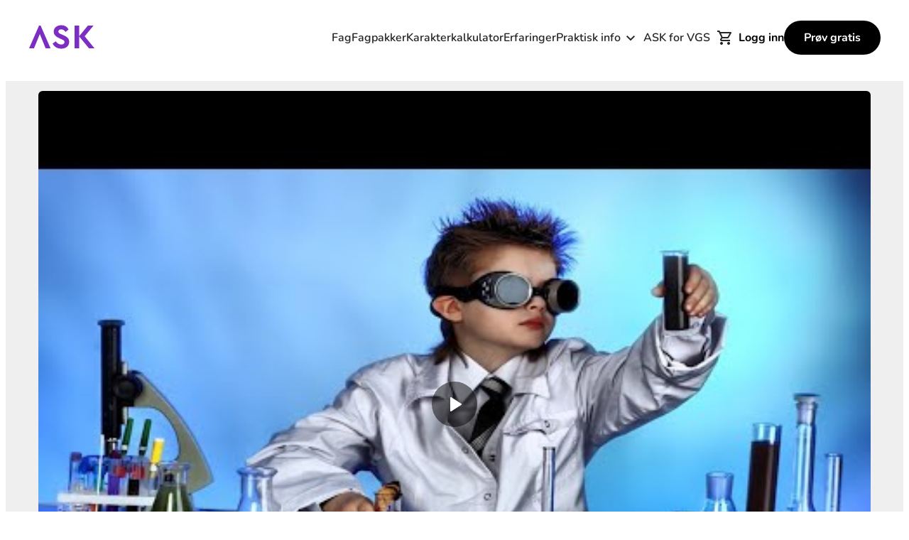

--- FILE ---
content_type: text/html; charset=UTF-8
request_url: https://www.askprivatist.no/fag/naturfag/naturfag
body_size: 32798
content:

	<!DOCTYPE html>
		<html lang="no">
		<head>
			<meta charset="utf-8">
			<meta http-equiv="X-UA-Compatible" content="IE=edge">
			<meta name="viewport" content="width=device-width, initial-scale=1">
			<meta name="theme-color" content="#833AC1">
																																<title>
									Naturfag – nettskole for privatister og VGS-elever | ASK
							</title>

							<!-- SEO -->
    <meta name="description" content="Naturfag er et av fellesfagene du må bestå for å oppnå generell studiekompetanse (GENS). Søker du høyere utdanning med 23/5-regelen, er Naturfag et av minstekravsfagene du må bestå.">
    <meta name="robots" content="all">

<!-- Open Graph -->
    <meta property="og:type" content="website">
    <meta property="og:title" content="Naturfag – nettskole for privatister og VGS-elever | ASK">
    <meta property="og:description" content="45% av alle som tok Naturfag Vg1 på ASK fikk 5 eller 6 på eksamen! Effektiv videoundervisning, god hjelp fra lærer og eksamenstrening.">
<meta property="og:site_name" content="Ask Privatist">
    <meta property="og:url" content="https://www.askprivatist.no/fag/naturfag/naturfag">
                            <meta property="og:image" content="https://images.askprivatist.no/cdn-cgi/image/f=auto,metadata=none,fit=contain/uploads/media/662fd18263b80/naturfag-illustrasjon.png">
        <meta property="og:image:type" content="image/png">
                    <meta property="og:image:height" content="778">
            <meta property="og:image:width" content="1254">
                <link rel="image_src" href="https://images.askprivatist.no/cdn-cgi/image/f=auto,metadata=none,fit=contain/uploads/media/662fd18263b80/naturfag-illustrasjon.png"/>
    


				  <script type="application/ld+json">
{
  "@context": "https://schema.org/",
  "@type": "Course",
  "name": "Naturfag – nettskole for privatister og VGS-elever | ASK",
  "description": "Naturfag er et av fellesfagene du må bestå for å oppnå generell studiekompetanse (GENS). Søker du høyere utdanning med 23/5-regelen, er Naturfag et av minstekravsfagene du må bestå.",
  "provider": {
    "@type": "Organization",
    "name": "ASK Privatist",
    "logo": {
      "@type": "ImageObject",
      "url": "https://www.askprivatist.no/assets/images/ask-logo-circle-purple.png"
    },
    "url": "https://www.askprivatist.no/",
    "sameAs": ""
  },
    "courseCode": "NAT1007",
    "audience": {
    "@type": "EducationalAudience"
  },
  "publisher": "ASK Privatist"
}
    </script>
  <script type="application/ld+json">
{
 "@context": "https://schema.org",
 "@type": "BreadcrumbList",
 "itemListElement":
 [
  {
   "@type": "ListItem",
   "position": 1,
   "item":
   {
    "@id": "https://www.askprivatist.no/fag",
    "name": "Våre fag"
    }
  },
  {
   "@type": "ListItem",
  "position": 2,
  "item":
   {
     "@id": "https://www.askprivatist.no/fag/naturfag/naturfag",
     "name": "Naturfag"
   }
  }
 ]
}
</script>

  <script type="text/javascript">
    (function() {
      window.dataLayer = window.dataLayer || []
      const ecommerceLog = {
        event: 'view_item',
        ecommerce: {
          items: [{
            item_id: 300,
            item_name: 'Naturfag',
            affiliation: 'ASK Webshop'
          }]
        }
      }
      window.dataLayer.push({ ecommerce: null })
      window.dataLayer.push(ecommerceLog)
    })();
  </script>
            <script type="application/ld+json">
{
"@context": "https://schema.org/",
"@type": "VideoObject",
"name": "BigBang",
"description": "Gjennomgang av hovedtrekkene i standardmodellen for universets utvikling.",
"thumbnailUrl": "https://i.ytimg.com/vi/vihNp1fiqlQ/hqdefault.jpg",
"embedUrl": "https://www.youtube.com/embed/vihNp1fiqlQ",
"uploadDate": "2024-04-25T08:00:00+08:00"
}
</script>
          <script type="application/ld+json">
{
"@context": "https://schema.org/",
"@type": "VideoObject",
"name": "Drivhuseffekten",
"description": "Video om drivhuseffekten",
"thumbnailUrl": "https://i.ytimg.com/vi/HQMaPYTQhF8/hqdefault.jpg",
"embedUrl": "https://www.youtube.com/embed/HQMaPYTQhF8",
"uploadDate": "2024-04-25T08:00:00+08:00"
}
</script>
          <script type="application/ld+json">
{
"@context": "https://schema.org/",
"@type": "VideoObject",
"name": "Ioneforbindelser",
"description": "Vi ser på oppbygning av ioneforbindelser, ut fra ionenes ladning.",
"thumbnailUrl": "https://i.ytimg.com/vi/HReequcS9PE/hqdefault.jpg",
"embedUrl": "https://www.youtube.com/embed/HReequcS9PE",
"uploadDate": "2024-04-25T08:00:00+08:00"
}
</script>
      
      <script type="application/ld+json">
    {
      "@context": "https://schema.org",
      "@type": "FAQPage",
      "mainEntity": [
                {
        "@type": "Question",
        "name": "Skal jeg velge Naturfag eller Naturfag påbygg?",
        "acceptedAnswer": {
          "@type": "Answer",
          "text": "<p>Naturfag er et av fellesfagene du må bestå for å oppnå generell studiekompetanse (GENS). Har du gått yrkesfag og bestått Vg1 og Vg2, velger du Naturfag påbygg.</p>"
        }
      },                {
        "@type": "Question",
        "name": "Hvor mange ganger kan man gå opp som privatist?",
        "acceptedAnswer": {
          "@type": "Answer",
          "text": "<p>Det er ingen begrensninger for hvor mange ganger du kan ta privatisteksamener.</p>"
        }
      },                {
        "@type": "Question",
        "name": "Hva skjer hvis man får dårligere karakter på privatisteksamen?",
        "acceptedAnswer": {
          "@type": "Answer",
          "text": "<p>Får du dårligere karakter på privatisteksamen enn den du har som standpunkt, beholder du standpunktkarakteren. </p>"
        }
      },                {
        "@type": "Question",
        "name": "Hvilke fag inngår i 23/5-pakken?",
        "acceptedAnswer": {
          "@type": "Answer",
          "text": "<p>For å oppnå studiekompetanse med 23/5-regelen må du ha fullført og bestått følgende syv fag: Norsk (393 timer), Engelsk (140 timer), Samfunnskunnskap (84 timer), Historie (140 timer), Matematikk (224 timer, Matematikk 1P og 2P) og Naturfag (140 timer).</p>"
        }
      },                {
        "@type": "Question",
        "name": "Hvor mye koster det å ta eksamen som privatist?",
        "acceptedAnswer": {
          "@type": "Answer",
          "text": "<p>Du betaler kr 1356 per eksamen for<strong> </strong>fag du ikke har standpunkt og/eller eksamenskarakter og for fag du ikke har bestått (karakter 1) som elev eller privatist. Du betaler kr 2713 per eksamen for fag du allerede har bestått som elev eller privatist.</p>"
        }
      },                {
        "@type": "Question",
        "name": "Kan man ta privatisteksamen i Naturfag?",
        "acceptedAnswer": {
          "@type": "Answer",
          "text": "<p>Ja, det kan du. Naturfag er et av fellesfagene du må bestå for å oppnå generell studiekompetanse (GENS). ASK tilbyr videoundervisning, hjelp fra lærer og eksamenstrening i Naturfag. </p>"
        }
      },                {
        "@type": "Question",
        "name": "Hvordan foregår privatisteksamen i Naturfag?",
        "acceptedAnswer": {
          "@type": "Answer",
          "text": "<p>Privatisteksamen i Naturfag er en muntlig-praktisk eksamen. Formen på eksamen varierer litt fra fylke til fylke. Men felles er at du først får forberede deg (vanligvis 45 min), før du kommer inn til eksaminasjonen (ca. 45 min). Du skal snakke om både teori og et labforsøk.</p>"
        }
      },                {
        "@type": "Question",
        "name": "Hva lærer man i Naturfag?",
        "acceptedAnswer": {
          "@type": "Answer",
          "text": "<p>I Naturfag lærer du blant annet om næringsstoffer, stråling og radioaktivitet, bærekraftig utvikling og arv og miljø.</p>"
        }
      },                {
        "@type": "Question",
        "name": "Hvordan få god karakter på privatisteksamen i Naturfag?",
        "acceptedAnswer": {
          "@type": "Answer",
          "text": "<p>Slik får du god karakter på privatisteksamen i Naturfag: 1) lag en god disposisjon og bruk stikkord som notater, 2) finn gode eksempler og vis utregninger og 3) vis kunnskap og bruk fagspråk og riktig terminologi.</p>"
        }
      }                ]
    }
    </script>
  			
						
<link rel="apple-touch-icon" sizes="180x180" href="/apple-touch-icon.png?v=4" />
<link rel="icon" type="image/png" sizes="32x32" href="/favicon-32x32.png?v=4" />
<link rel="icon" type="image/png" sizes="16x16" href="/favicon-16x16.png?v=4" />
<link rel="manifest" href="/site.webmanifest" />
<link rel="mask-icon" href="/safari-pinned-tab.svg?v=4" color="#7d2ec2" />
<meta name="msapplication-TileColor" content="#7d2ec2" />
<meta name="theme-color" content="#ffffff" />

						
						    <style type="text/css">
                /* 68822 : PageHeader.css, CourseBuyButton.css, FpNews.css, Promo.css, FpVideo.css, TwoTestimonials.css, FpVideoInfo.css, FpGuidance.css, CoursePage.css */
.page-hero{position:relative;display:flex;align-items:center;min-height:220px;padding:48px 24px;overflow:hidden;background-image:linear-gradient(130deg,#542088,#5e2395 14%,#6c27a5 29%,#772ab2 43% 57%,#6c27a5 71%,#5e2395 86%,#542088)}.page-hero:after{opacity:1;content:"";position:absolute;top:-240px;right:-200px;height:480px;width:480px;border-radius:50%;background-image:linear-gradient(180deg,#5e0b9d,#6a19a9 17%,#7425b1 33%,#7c2fb6,#8638c2 67%,#9043cb 83%,#984ad3)}.page-hero:before{opacity:.7;content:"";position:absolute;top:40px;right:-40px;height:480px;width:480px;border-radius:50%;background-image:linear-gradient(225deg,#5e0b9d,#6a19a9 17%,#7425b1 33%,#7c2fb6,#8638c2 67%,#9043cb 83%,#984ad3)}.page-hero__content{position:relative;z-index:1}.page-hero__content .ask-btn{margin-top:24px}.page-hero__headline{font-weight:300;font-size:32px;line-height:38px;color:#fff}.page-hero__subtitle{color:#e1befa;font-weight:700;font-size:22px;line-height:28px;margin-top:12px}.page-hero__mini-label{position:absolute;bottom:10px;right:10px;width:80px;height:80px;border-radius:50%;background-color:#fff;z-index:100;background-position:center center;background-repeat:no-repeat;background-size:100% auto;background-image:url("data:image/svg+xml, %3Csvg width='100' height='100' xmlns='http://www.w3.org/2000/svg'%3E%3Cg fill='none' fill-rule='evenodd'%3E%3Cpath d='M0 0h100v100H0z'/%3E%3Cpath d='m28.233 38.38-5.77 14.014h-4.857l9.867-22.464h1.514l1.118 2.529 8.75 20.006H33.97L28.233 38.38Zm28.541-4.542-3.13 2.415c-1.1-1.65-2.458-2.569-4.257-2.569-1.485 0-2.75.671-2.75 2.157 0 1.281.974 1.848 2.618 2.563l2.563 1.127c3.537 1.54 5.54 3.334 5.54 6.568 0 4.153-3.389 6.716-7.85 6.716a9.675 9.675 0 0 1-8.663-4.978l3.18-2.354c1.226 1.688 2.816 3.228 5.5 3.228 1.947 0 3.179-.924 3.179-2.464 0-1.435-1.1-1.947-2.871-2.75l-2.41-1.1c-3.179-1.436-5.434-3.3-5.434-6.457 0-3.85 3.229-6.359 7.431-6.359a8.07 8.07 0 0 1 7.354 4.257Zm20.158 18.605-9.66-11.72v11.72h-4.596V29.93h4.597v10.484l8.65-10.484h5.539l-8.767 10.605 9.758 11.93-5.521-.022ZM25.108 69.718c-.376 0-.664-.1-.864-.3-.2-.2-.3-.483-.3-.848v-7.563c0-.367.107-.65.323-.85.216-.198.518-.298.905-.298.33 0 .591.062.784.186.193.124.37.328.53.613l3.012 5.261h-.485l3.012-5.261c.16-.285.338-.489.532-.613.193-.124.452-.186.776-.186.376 0 .666.1.87.298.202.2.304.483.304.85v7.563c0 .365-.1.647-.298.848-.198.2-.487.3-.867.3-.376 0-.664-.1-.864-.3-.2-.2-.3-.483-.3-.848v-4.69h.29L30.2 67.697c-.124.201-.26.351-.407.45-.148.099-.34.148-.579.148-.237 0-.432-.05-.583-.15a1.39 1.39 0 0 1-.407-.448l-2.28-3.822h.33v4.695c0 .365-.1.647-.299.848-.198.2-.487.3-.867.3Zm19.967 0c-.454 0-.803-.111-1.047-.334-.244-.223-.366-.539-.366-.948v-7.295c0-.412.122-.729.366-.95.244-.221.593-.332 1.047-.332.455 0 .802.11 1.043.332.24.221.36.538.36.95v7.295c0 .41-.117.725-.352.948-.236.223-.586.334-1.05.334Zm11.708 0c-.374 0-.66-.101-.855-.305-.196-.203-.294-.496-.294-.879v-7.437c0-.398.098-.704.294-.917.196-.214.457-.32.784-.32.28 0 .5.055.66.167.16.112.341.294.542.545l4.26 5.397h-.383v-4.93c0-.38.098-.671.294-.875.196-.203.481-.305.855-.305s.659.102.853.305c.194.204.292.495.292.874v7.55c0 .34-.09.615-.27.821-.18.206-.423.31-.73.31-.302 0-.542-.058-.717-.171-.175-.114-.363-.296-.563-.548l-4.257-5.397h.379v4.931c0 .383-.097.676-.291.88-.195.203-.48.304-.853.304Zm17.87 0c-.455 0-.804-.111-1.048-.334-.244-.223-.366-.539-.366-.948v-7.295c0-.412.122-.729.366-.95.244-.221.593-.332 1.048-.332.454 0 .802.11 1.042.332.241.221.361.538.361.95v7.295c0 .41-.117.725-.353.948-.236.223-.586.334-1.05.334Z' fill='%236A2B9E' fill-rule='nonzero'/%3E%3C/g%3E%3C/svg%3E")}@media all and (min-width: 600px){.page-hero__headline{font-size:48px;line-height:54px}.page-hero__mini-label{bottom:24px;right:24px;width:100px;height:100px}}@media all and (min-width: 1264px){.page-hero{margin:0 auto;width:1200px;border-radius:24px;height:auto;padding:54px;min-height:160px}.page-hero__mini-label{bottom:50px;right:50px}}

.course-buy-button{position:relative;margin:50px 0;padding-right:24px;padding-left:24px}.course-buy-button-container{width:100%;max-width:800px;margin:0 auto;display:flex;flex-direction:column;align-items:flex-start;flex-wrap:wrap}.course-buy-button img{border-radius:40px}.course-buy-button .mb-0{margin-bottom:0}.course-buy-button p{color:#414141;font-family:Nunito,sans-serif;font-size:16px;line-height:1.5em;font-weight:400;margin-bottom:12px}.course-buy-button p strong,.course-buy-button p b{font-weight:700;color:#201c22}.course-buy-button-col{flex:1 1 100%;max-width:100%;margin:15px 0}@media all and (min-width: 992px){.course-buy-button-col{flex:1 1 50%;max-width:50%}}.course-buy-button__button{outline:0;box-shadow:none;transition:all ease .3s;border-radius:40px;display:inline-block;vertical-align:middle;margin:0 0 2rem;padding:20px 45px;border:0;background-color:#00d5fd;color:#2e2e2e;font-size:25px;line-height:20px;font-weight:700;text-align:center;text-decoration:none;cursor:pointer;min-width:230px}@media all and (min-width: 992px){.course-buy-button__button{padding:20px 40px;font-size:28px;line-height:22px;color:#2e2e2e;text-decoration:none;margin:0 1rem 0 0}}.course-buy-button__button:hover,.course-buy-button__button:focus,.course-buy-button__button:active{background-color:#00b2bf}.course-buy-button-form{display:flex;justify-content:space-between;align-items:stretch;flex-direction:column;margin:20px auto 0;max-height:100%}@media all and (min-width: 992px){.course-buy-button-form{flex-direction:row}}.course-buy-button-form.has-bg{padding-right:0;padding-left:0}@media all and (min-width: 992px){.course-buy-button-form.has-bg{max-width:1045px;padding-right:15px;padding-left:15px}}.course-buy-button-form input{position:absolute;opacity:0;z-index:-1}.course-buy-button-form-tabs{overflow:hidden;margin-bottom:20px}.course-buy-button-form-tabs.first{-webkit-flex:1 1 auto;flex:1 1 auto;margin:0;padding:22px 10px}@media all and (min-width: 768px){.course-buy-button-form-tabs.first{margin:0 15px 0 0;padding:22px}}.course-buy-button-form-tab{width:100%;margin-bottom:0;color:#2e2e2e;overflow:hidden;border:1px solid rgba(0,0,0,.1);border-radius:24px}@media all and (min-width: 768px){.course-buy-button-form-tab.box{padding:15px}}.course-buy-button-form-tab__label{display:block;color:#2e2e2e;font-family:Nunito,sans-serif;font-size:32px;line-height:42px;font-weight:700;position:relative;padding-left:40px;background:transparent;cursor:pointer;text-align:left;transition:all linear .35s}@media all and (min-width: 992px){.course-buy-button-form-tab__label{font-size:58px;line-height:80px}}.course-buy-button-form-tab__label:hover{color:#833ac1}.course-buy-button-form-tab__label:before{content:"";position:absolute;top:9px;left:0;width:31px;height:19px;background-image:url("data:image/svg+xml;charset=utf8,%3Csvg xmlns='http://www.w3.org/2000/svg' width='31.04' height='18.663' viewBox='0 0 31.04 18.663'%3E%3Cdefs%3E%3Cstyle%3E.a{fill:%23833ac1;stroke:%23833ac1;stroke-width:2px;}%3C/style%3E%3C/defs%3E%3Cpath class='a' d='M20.622,22.773l10.912-10.92a2.054,2.054,0,0,1,2.913,0,2.08,2.08,0,0,1,0,2.921L22.083,27.146a2.059,2.059,0,0,1-2.844.06L6.789,14.782A2.063,2.063,0,0,1,9.7,11.861Z' transform='translate(36.228 28.909) rotate(180)'/%3E%3C/svg%3E");background-size:100% 100%;background-position:center center;background-repeat:no-repeat;transition:all linear .35s;transform:scaleY(-1)}@media all and (min-width: 768px){.course-buy-button-form-tab__label:before{top:33px}}.course-buy-button-form-tab__labelchild{display:block;position:relative;padding:10px 0 0 30px;cursor:pointer;transition:all linear .35s;font-size:20px;line-height:28px;font-weight:600}@media all and (min-width: 992px){.course-buy-button-form-tab__labelchild{font-size:28px;line-height:38px}}.course-buy-button-form-tab__labelchild a{display:block;margin-left:0;color:#3e8ef1;font-size:14px;font-weight:400;line-height:24px}.cc-line-title-link{margin-left:32px;font-size:18px}.course-buy-button-form-tab__labelchild:hover{color:#833ac1}.course-buy-button-form-tab__labelchild:before{content:"";position:absolute;top:16px;left:0;width:18px;height:12px;background-image:url("data:image/svg+xml;charset=utf8,%3Csvg xmlns='http://www.w3.org/2000/svg' width='31.04' height='18.663' viewBox='0 0 31.04 18.663'%3E%3Cdefs%3E%3Cstyle%3E.a{fill:%23833ac1;stroke:%23833ac1;stroke-width:2px;}%3C/style%3E%3C/defs%3E%3Cpath class='a' d='M20.622,22.773l10.912-10.92a2.054,2.054,0,0,1,2.913,0,2.08,2.08,0,0,1,0,2.921L22.083,27.146a2.059,2.059,0,0,1-2.844.06L6.789,14.782A2.063,2.063,0,0,1,9.7,11.861Z' transform='translate(36.228 28.909) rotate(180)'/%3E%3C/svg%3E");background-size:100% 100%;background-position:center center;background-repeat:no-repeat;transition:all linear .35s;transform:scaleY(-1)}@media all and (min-width: 768px){.course-buy-button-form-tab__labelchild:before{top:24px}}.course-buy-button-form-tab__hint p{padding:0 35px 20px 0;font-size:15px;line-height:20px;color:#b7b7b7;font-weight:400}.course-buy-button-form-tab__hint p b{color:#898989}.course-buy-button-form-tab__content{max-height:0;opacity:0;padding:0;color:#333;transition:all ease .3s}.course-buy-button-form-tab__content.bo{padding:0 1em}@media all and (min-width: 768px){.course-buy-button-form-tab__content{padding:0 1em}.course-buy-button-form-tab__content.box{padding:0}}.course-buy-button-form-tab input:checked+.course-buy-button-form-tab__label,.course-buy-button-form-tab input:checked+.course-buy-button-form-tab__labelchild{color:#833ac1}.course-buy-button-form-tab input:checked+.course-buy-button-form-tab__label:before,.course-buy-button-form-tab input:checked+.course-buy-button-form-tab__labelchild:before{-webkit-transform:scaleY(1);transform:scaleY(1)}.course-buy-button-form-tab input:checked~.course-buy-button-form-tab__label>.course-buy-button-form-tab__hint{display:none}.course-buy-button-form-tab input:checked~.course-buy-button-form-tab__content{max-height:100%;opacity:1;margin:0}.course-buy-button-form-wrapper{display:inline-block;width:100%;background-color:#fff;text-align:left;padding:15px;border-radius:12px;margin:2px 0}.course-buy-button-form-wrapper.box{padding:20px 20px 0}@media all and (min-width: 992px){.course-buy-button-form-wrapper.box{padding:24px 24px 0}}.course-buy-button-form-wrapper.box:last-of-type{padding:24px}@media all and (min-width: 768px){.course-buy-button-form-wrapper{padding:24px 20px}}.course-buy-button-form-wrapper__button{float:left;display:inline-block;margin:0 4px 4px 0;cursor:pointer;border:2px solid transparent;outline:none;border-radius:8px;color:#053520;background-color:#d1fae8;font-size:16px;line-height:46px;height:48px;text-align:center;padding:0 20px;font-weight:500}.course-buy-button-form-wrapper__button:hover,.course-buy-button-form-wrapper__button:focus{background:#a9fad5}.course-buy-button-form-wrapper__button.added-btn{background-color:#d1fae8;border:2px solid #053520}.course-buy-button-form-wrapper__button:checked{background-color:#833ac1}.course-buy-button-form-wrapper__button:disabled{background-color:#fff;color:#999}.course-buy-button-form-wrapper .course-buy-button-info{display:inline-block;padding:0}.course-buy-button-form-wrapper .course-buy-button-info p{font-size:12px}@media all and (min-width: 768px){.course-buy-button-form-wrapper .course-buy-button-info{display:none}}.course-buy-button-info{margin-top:20px;padding:0 15px;align-self:center;display:inline-block;width:100%}.course-buy-button-info.show{display:none}@media all and (min-width: 768px){.course-buy-button-info.show{display:block}}.course-buy-button-info p{margin-top:15px;font-size:14px;color:#a5a5a5;line-height:24px}.course-buy-button-info p strong{font-size:14px;color:#898989}@media all and (min-width: 768px){.course-buy-button-info p strong{font-size:22px}}.course-buy-button-info__col{margin:0;float:left;display:inline-block;width:50%}.course-buy-button-form-header{display:flex;align-items:center;justify-content:space-between;flex-wrap:wrap;padding:24px;border-bottom:1px solid rgba(0,0,0,.1)}.course-buy-button-form-header__button{outline:0;border:none;display:flex;align-items:center;justify-content:center;color:#fff;height:48px;padding:14px 24px;font-size:16px;line-height:20px!important;font-weight:700;width:100%;background-color:#15c477;text-align:center;border-radius:8px;transition:background-color .4s cubic-bezier(.25,1,.5,1)}.course-buy-button-form-header__button:hover{background-color:#0aa568}.course-buy-button-form-header__button svg{display:inline-block;margin-right:8px}@media all and (min-width: 768px){.course-buy-button-form-header__button{width:auto}}.course-buy-button-form-title{display:inline-block;margin:16px 0;font-size:16px;line-height:1em;font-weight:700;color:#201c22}@media all and (min-width: 992px){.course-buy-button-form-title{font-size:18px}}.course-buy-button-checkbox{display:none}

.FpNews h1,.FpNews h2,.FpNews h3,.FpNews h4,.FpNews h5,.FpNews h6{font-family:Nunito,sans-serif;font-weight:700;line-height:1.25em;color:#201c22;margin:.5em 0}.FpNews h1:not(:first-child),.FpNews h2:not(:first-child),.FpNews h3:not(:first-child),.FpNews h4:not(:first-child),.FpNews h5:not(:first-child),.FpNews h6:not(:first-child){margin:1.5em 0 .5em}.FpNews h1{font-size:44px}.FpNews h2{font-size:36px;font-size:24px}.FpNews h3{font-size:24px;font-size:20px}.FpNews h4{font-size:18px}.FpNews h5{font-size:14px}.FpNews h6{font-size:12px}@media all and (min-width: 992px){.FpNews h1{font-size:44px}.FpNews h2{font-size:44px;font-size:32px}.FpNews h3{font-size:32px;font-size:28px}.FpNews h4{font-size:24px}.FpNews h5{font-size:18px}.FpNews h6{font-size:14px}}.FpNews p{padding:0;color:#413a47;font-family:Nunito,sans-serif;font-weight:400;font-size:16px;line-height:1.5em;margin:1em 0}@media all and (min-width: 992px){.FpNews p{font-size:18px;line-height:1.5em}}.FpNews strong,.FpNews b{font-weight:700}.FpNews-block{position:relative;margin:50px 0;padding-left:24px;padding-right:24px}.FpNews-block-container{width:auto;max-width:1000px;max-width:800px;margin:0 auto;display:flex;flex-direction:column;align-items:flex-start;gap:30px}@media all and (min-width: 992px){.FpNews-block-container-purchase{align-items:flex-start}.FpNews-block-container-left{flex-direction:row-reverse;gap:90px}.FpNews-block-container-right{flex-direction:row;gap:36px}}.FpNews-block-text{width:100%}.FpNews-block-text .wysiwyg{flex-grow:1;flex-shrink:1}.FpNews-block-text .wysiwyg>*{flex:1 1 100%}.FpNews-block-text .wysiwyg>:first-child{margin-top:0}.FpNews-block-text .wysiwyg>:last-child{margin-bottom:0}.FpNews-block-extra{display:flex;justify-content:center;align-items:flex-start;flex-wrap:wrap;gap:32px}@media all and (min-width: 992px){.FpNews-block-extra:not(.FpNews-block-extra-beside):has(:nth-child(2):last-child)>*,.FpNews-block-extra:not(.FpNews-block-extra-beside):has(:nth-child(4):last-child)>*{width:calc(50% - 16px)}.FpNews-block-extra:not(.FpNews-block-extra-beside):has(:nth-child(3):last-child){width:calc(33% - 16px)}}.FpNews-block-extra figcaption{color:#414141;font-family:Nunito,sans-serif;font-size:14px;line-height:1.5em;font-style:italic;padding:8px;display:flex}@media all and (min-width: 992px){.FpNews-block-extra figcaption{font-size:15px}}.FpNews-block-extra figcaption div{width:0;flex-grow:1}.FpNews-block-extra img{border-radius:24px;object-fit:cover;min-height:auto;height:auto}@media all and (min-width: 992px){.FpNews-block-extra{margin:0}.FpNews-block-extra-beside{flex-direction:column;margin:0;flex-grow:0;flex-shrink:0}.FpNews-block-extra-beside img{flex-direction:column;max-width:388px}}.FpNews-block .mb-0{margin-bottom:0}.FpNews-block p{font-weight:400;word-break:break-word}.FpNews-block p strong,.FpNews-block p b{font-weight:700}.FpNews-block-col{flex:1 1 100%;max-width:100%;padding:15px 0}.FpNews table{width:100%}.FpNews table td{font-size:13px;line-height:1.5em;color:#414141}.FpNews table td p{margin:0;font-size:13px;line-height:1.5em}@media all and (min-width: 992px){.FpNews table td,.FpNews table td p{font-size:18px}}@media all and (min-width: 992px){.FpNews-block-col{flex:1 1 50%;max-width:50%}}.FpNews-block__button{font-family:Nunito,sans-serif;outline:0;box-shadow:none;transition:all ease .3s;border-radius:40px;display:inline-block;vertical-align:middle;margin:0;padding:20px 45px;border:0;background-color:#00d5fd;color:#2e2e2e;font-size:25px;line-height:20px;font-weight:700;text-align:center;text-decoration:none;cursor:pointer}.FpNews ul{list-style:disc}.FpNews li{margin-bottom:.5rem;line-height:1.5em}@media all and (min-width: 992px){.FpNews li{font-size:18px}}@media all and (min-width: 992px){.FpNews-block__button{padding:20px 40px;font-size:28px;line-height:22px}}.FpNews-block__button:hover,.FpNews-block__button:focus,.FpNews-block__button:active{background-color:#00b2bf}@media screen and (max-width: 600px){.FpNews table{border:0;display:flex;flex-direction:column;align-items:stretch;flex-wrap:wrap}.FpNews table caption{font-size:1.3em}.FpNews table thead{border:none;clip:rect(0 0 0 0);height:1px;margin:-1px;overflow:hidden;padding:0;position:absolute;width:1px}.FpNews table tr{border-bottom:3px solid #ddd;display:block;margin-bottom:.625em}.FpNews table td{border-bottom:1px solid #ddd;display:block;font-size:.8em;text-align:left}.FpNews table td:before{content:attr(data-label);float:left;font-weight:700;text-transform:uppercase}.FpNews table td:last-child{border-bottom:0}.FpNews table td:first-child,.FpNews table td:first-child p{font-weight:700}}details summary{cursor:pointer;list-style:none;font-size:16px;line-height:1.6em;color:#414141;font-family:Nunito,sans-serif}@media all and (min-width: 768px){details summary{font-size:18px;line-height:1.6em}}details summary>*{display:inline}.FpNews-summary-readmore{opacity:50%}details[open] .FpNews-summary-readmore{display:none}.FpNews-block-extra-purchase{width:100%}.FpNews-block-extra-purchase-left p{margin:0}p.FpNews-block-extra-purchase-price-tag{font-size:44px;line-height:1.2em;font-weight:800;margin:0;color:#201c22}.FpNews__content-buttons{display:flex;flex-wrap:wrap;grid-gap:8px}

.promo{padding:0 24px;margin:50px 0}.promo__content{position:relative;margin:0 auto;width:100%;max-width:800px;border-radius:12px;overflow:hidden}.promo__content__inner{background-color:#dafbec;padding:24px 48px 24px 24px}.promo__content__link{position:relative;display:block;border:none;width:100%;text-align:left}.promo__content__link:after{content:"";position:absolute;top:0;right:0;height:100%;width:32px;background-color:#bcf8dd;background-repeat:no-repeat;background-position:center center;background-size:30% auto;background-image:url("data:image/svg+xml,%3Csvg xmlns='http://www.w3.org/2000/svg' width='15px' height='25px' viewBox='0 0 15 25'%3E%3Cg stroke='none' stroke-width='1' fill='none' fill-rule='evenodd'%3E%3Cg transform='translate(-1123.000000, -976.000000)' fill='%2315C477' fill-rule='nonzero'%3E%3Cg transform='translate(374.000000, 897.000000)'%3E%3Cg transform='translate(749.000000, 79.000000)'%3E%3Cpolygon id='Path' points='2.15 24.1 0 21.95 9.9 12.05 0 2.15 2.15 0 14.2 12.05'%3E%3C/polygon%3E%3C/g%3E%3C/g%3E%3C/g%3E%3C/g%3E%3C/svg%3E")}.promo__content__link:hover .promo__content__inner{background-color:#bcf8dd}.promo__content__logo{display:block;max-width:100%;margin:12px 0}.promo__content__headline{font-size:24px;line-height:1.2em;font-weight:700;color:#053520;margin-bottom:12px}.promo__content__cta{font-size:18px;line-height:1.2em;font-weight:700;display:inline-block;color:#053520;border-bottom:2px solid #053520}@media all and (min-width: 768px){.promo__content__inner{background-color:#dafbec;padding:40px 64px 40px 40px}.promo__content__link:after{width:48px}}@media all and (min-width: 992px){.promo__content__headline{font-size:32px}}

.fp-video{position:relative;margin:50px 0;padding:0 24px}.fp-video-container{width:100%;max-width:800px;margin:0 auto}.fp-video img{border-radius:24px}.fp-video .mb-0{margin-bottom:0}.fp-video h3{color:#201c22;font-family:Nunito,sans-serif;font-size:24px;line-height:1.25em;font-weight:700;margin:.5em 0}@media all and (min-width: 992px){.fp-video h3{font-size:32px}}.fp-video-caption{margin:32px 0}.fp-video p{margin:1em 0;color:#414141;font-size:16px;line-height:1.5em;font-weight:400}@media all and (min-width: 992px){.fp-video p{font-size:18px}}.fp-video p strong,.fp-video p b{font-weight:700}@media all and (min-width: 768px){.fp-video p strong,.fp-video p b{font-size:24px;line-height:38px}}.fp-video-col{flex:1 1 100%;max-width:100%;margin:15px 0}@media all and (min-width: 992px){.fp-video-col{flex:1 1 50%;max-width:50%}}.fp-video .popvideo{display:block;position:relative}.fp-video .popvideo:after{content:"";position:absolute;left:0;bottom:0;width:100%;height:100%;background-size:20% auto;background-position:center center;background-repeat:no-repeat}.fp-video .popvideo.dark:after{background-image:url("data:image/svg+xml,%3Csvg xmlns='http://www.w3.org/2000/svg' width='60' height='60' viewBox='0 0 60 60'%3E%3Cdefs%3E%3Cstyle%3E.a,.d%7Bfill:none;%7D.a%7Bstroke:%232e2e2e;stroke-width:3px;%7D.b%7Bfill:%232e2e2e;%7D.c%7Bstroke:none;%7D%3C/style%3E%3C/defs%3E%3Cg transform='translate(0.288 0.187)'%3E%3Cg class='a' transform='translate(-0.288 -0.187)'%3E%3Ccircle class='c' cx='30' cy='30' r='30'/%3E%3Ccircle class='d' cx='30' cy='30' r='28.5'/%3E%3C/g%3E%3Cpath class='b' d='M12.77,0,25.54,20.574H0Z' transform='translate(43.702 16.293) rotate(90)'/%3E%3C/g%3E%3C/svg%3E")}.fp-video .popvideo.light:after{background-image:url("data:image/svg+xml,%3Csvg xmlns='http://www.w3.org/2000/svg' width='60' height='60' viewBox='0 0 60 60'%3E%3Cdefs%3E%3Cstyle%3E.a,.d%7Bfill:none;%7D.a%7Bstroke:%23ffffff;stroke-width:3px;%7D.b%7Bfill:%23ffffff;%7D.c%7Bstroke:none;%7D%3C/style%3E%3C/defs%3E%3Cg transform='translate(0.288 0.187)'%3E%3Cg class='a' transform='translate(-0.288 -0.187)'%3E%3Ccircle class='c' cx='30' cy='30' r='30'/%3E%3Ccircle class='d' cx='30' cy='30' r='28.5'/%3E%3C/g%3E%3Cpath class='b' d='M12.77,0,25.54,20.574H0Z' transform='translate(43.702 16.293) rotate(90)'/%3E%3C/g%3E%3C/svg%3E%0A")}.fp-video .popvideo img{transition:all ease .3s;width:100%}.fp-video .popvideo:hover img,.fp-video .popvideo:focus img,.fp-video .popvideo:active img{opacity:.85}.fp-video-modal{position:fixed;display:none;inset:0;width:100%;height:100%;background:#f5f5f5d9;transition:all ease .4s;z-index:9999}.fp-video-modal.active{display:flex;justify-content:center;align-items:center}.fp-video-modal.active+#main,.fp-video-modal.active+#footer{opacity:0;height:0}.fp-video-modal.active~.site-header{transform:none!important}.fp-video-modal .popup-inner{position:relative;padding:50px;background:transparent;align-self:center}.fp-video-modal .popup-inner__close{position:absolute;z-index:9999;top:-15px;right:50px;transition:all .2s;font-size:90px;font-weight:700;text-decoration:none;color:#898989}.fp-video-modal .popup-inner__close:hover{color:#ff4634}.fp-video-modal .popup-inner__content{z-index:9998;align-self:center}.fp-video-modal .popup-inner__content.landscape{width:400px;max-width:100%;height:auto;margin-top:10px}@media all and (min-width: 992px){.fp-video-modal .popup-inner__content.landscape{width:740px}}.fp-video-modal .popup-inner__content.square{width:400px;max-width:100%;height:400px;max-height:100%;margin-top:10px}@media all and (min-width: 992px){.fp-video-modal .popup-inner__content.square{width:500px;height:500px}}.fp-video-modal .popup-inner__content.portrait{width:400px;max-width:100%;height:auto;margin-top:10px}.fp-video-modal .popup-inner__close{z-index:100;top:70px;right:60px;font-size:48px;color:#000}.fp-video-modal .popup-inner__content{width:300px;min-width:300px;margin-top:10px}.fp-video-modal .popup-inner__content .movie-element{text-align:center}

.two-testimonials-test{padding:0 24px;margin:48px 0}.two-testimonials-test__inner{position:relative;width:100%;max-width:800px;margin:0 auto;display:flex;flex-wrap:wrap;grid-gap:24px}.two-testimonials-test__inner>.card{width:100%}@media all and (min-width: 992px){.two-testimonials-test__inner{flex-wrap:nowrap;grid-gap:36px}.two-testimonials-test__inner:has(.card:nth-last-child(2))>.card{width:50%}}.two-testimonials-test__footer{margin-top:32px;text-align:center;display:flex;justify-content:center}.two-testimonials{background-color:#f5f5f5;padding:20px 0;margin:0 0 25px}@media all and (min-width: 992px){.two-testimonials{padding:100px 0 50px}}.two-testimonials-container{width:auto;max-width:1000px;margin:auto;display:flex;padding-right:15px;padding-left:15px;justify-content:center;align-items:stretch;flex-direction:column}@media all and (min-width: 768px){.two-testimonials-container{flex-direction:row}}.two-testimonials p{margin:0;font-size:16px;line-height:26px}@media all and (min-width: 768px){.two-testimonials p{margin:20px 10px 0 0}}.two-testimonials h6{margin-top:5px}@media all and (min-width: 768px){.two-testimonials h6{margin-top:17px}}.two-testimonials__card{flex:1 1 100%;display:flex;justify-content:center;align-items:stretch;flex-direction:column;text-align:center;margin:20px auto}@media all and (min-width: 768px){.two-testimonials__card{flex-direction:row;flex:1 1 50%;background-image:url("data:image/svg+xml;charset=utf8,%3Csvg xmlns='http://www.w3.org/2000/svg' width='11' height='32' viewBox='0 0 11 32'%3E%3Cdefs%3E%3Cstyle%3E.a{fill:%23ff4634;}%3C/style%3E%3C/defs%3E%3Cg transform='translate(0.105 0.124)'%3E%3Ccircle class='a' cx='5.5' cy='5.5' r='5.5' transform='translate(-0.105 -0.124)'/%3E%3Cellipse class='a' cx='5.5' cy='5' rx='5.5' ry='5' transform='translate(-0.105 21.876)'/%3E%3C/g%3E%3C/svg%3E");background-position:162px 44px;background-size:11px 32px;background-repeat:no-repeat;text-align:left}}.two-testimonials__card figure{min-height:138px;flex:1 1 100%}@media all and (min-width: 768px){.two-testimonials__card figure{flex:1 1 30%;margin:0 45px 0 10px}}.two-testimonials__card figure img{max-width:138px;height:auto;border-radius:100%}.two-testimonials__card-text{flex:1 1 100%}@media all and (min-width: 768px){.two-testimonials__card-text{flex:1 1 70%}}.two-testimonials__button-container{max-width:fit-content;margin:auto}.two-testimonials__button{outline:0;box-shadow:none;transition:all ease .3s;border-radius:40px;display:inline-block;vertical-align:middle;margin:0;padding:15px 30px;border:0;background-color:#00d5fd;color:#2e2e2e;font-size:25px;line-height:20px;font-weight:700;text-align:center;text-decoration:none;x-text-transform:normal;cursor:pointer}.two-testimonials__button:hover,.two-testimonials__button:focus,.two-testimonials__button:active{background-color:#00b2bf}@media all and (min-width: 992px){.two-testimonials__button{line-height:22px}}

.fp-video-info{max-width:1156px;margin:40px auto 100px;padding-left:78px;padding-right:78px}@media all and (max-width: 768px){.fp-video-info{padding-left:25px;padding-right:25px}}.fp-video-info-content{background-color:#f5f5f5;padding:35px 42px 35px 63px;border-radius:46px}@media all and (max-width: 992px){.fp-video-info-content{margin-top:60px;padding:0}}.fp-video-info-content-main{display:flex}@media all and (max-width: 992px){.fp-video-info-content-main{flex-direction:column-reverse}}.fp-video-info-content-left{display:flex;flex-direction:column}@media all and (max-width: 992px){.fp-video-info-content-left{padding:10px 27px 27px}}.fp-video-info-section-title{margin-top:0;margin-left:25px;margin-right:25px;font-size:58px;line-height:96px}@media all and (max-width: 992px){.fp-video-info-section-title{font-size:48px;line-height:80px;margin-left:18px;margin-right:18px}}@media all and (max-width: 767px){.fp-video-info-section-title{font-size:34px;line-height:56px;margin-left:18px;margin-right:18px}}.fp-video-info-subtitle{font-size:20px;line-height:35px;text-transform:uppercase;font-weight:700;margin:20px 0 0}@media all and (max-width: 992px){.fp-video-info-subtitle{font-size:16px}}@media all and (max-width: 459px){.fp-video-info-subtitle{font-size:13px}}.fp-video-info-title{font-size:52px;line-height:80px;margin:0 0 10px}@media all and (max-width: 992px){.fp-video-info-title{font-size:32px;line-height:40px}}@media screen and (max-width: 479px){.fp-video-info-title{font-size:22px}}.fp-video-info-description,.fp-video-info-description>p{font-size:20px;line-height:34px;max-width:340px}.fp-video-info-description>p{margin:15px 0 0}@media all and (max-width: 992px){.fp-video-info-description,.fp-video-info-description>p{max-width:initial}}.fp-video-info-content-right{position:relative;flex:1;display:flex;justify-content:center;align-items:center}@media all and (max-width: 992px){.fp-video-info-content-right{margin-top:-60px}}.fp-video-info-unformatted-container{margin-left:-10px;margin-right:-10px;width:100%;min-height:150px;display:flex;justify-content:center;align-items:center}.fp-video-info-unformatted-container.top-image-align-left{justify-content:left}@media all and (min-width: 992px){.fp-video-info-unformatted-container{margin-top:-75px;margin-bottom:-75px;margin-right:-150px;max-width:100%;justify-content:center}}.fp-video-info-thumbnail-container{max-width:415px;height:auto}@media all and (max-width: 992px){.fp-video-info-thumbnail-container{max-width:334px;margin-left:15px;margin-right:auto}}@media all and (max-width: 768px){.fp-video-info-thumbnail-container{max-width:334px;margin-left:-2px}}.fp-video-info-thumbnail{border-radius:50%;object-fit:cover;display:block!important;height:100%;width:100%}.fp-video-info-bubble-container{min-height:200px}@media all and (min-width: 992px){.fp-video-info-bubble-container{min-height:325px}}.fp-video-info-bubble{position:absolute;border-radius:50%}.fp-video-info-bubble__red{background-color:#ff4634;width:34px;height:34px;left:8%;top:7%}.fp-video-info-bubble__image{height:90%!important;max-height:395px;right:10%;top:50%;object-fit:cover;transform:translateY(-50%)}@media all and (max-width: 1366px){.fp-video-info-bubble__image{max-height:330px}}.fp-video-info-bubble__yellow{background-color:#efd171;width:50px;height:50px;top:80%;right:-70px}.fp-video-info-bubble__purple{background-color:#833ac1;width:100px;height:100px;bottom:-25px;left:3%}.fp-video-info-bubble__purple-hide{display:none}@media all and (max-width: 992px){.fp-video-info-bubble__image{left:50%;transform:translate(-50%,-50%)}.fp-video-info-bubble__red{width:18px;height:18px;left:9%;top:9%}.fp-video-info-bubble__yellow{width:44px;height:44px;top:45%;right:0}.fp-video-info-bubble__purple{width:70px;height:70px;bottom:0;left:-10px}.fp-video-info-bubble__purple-hide{display:block}}@media all and (max-width: 992px){.fp-video-info-bubble-container.top-image-align-left{min-height:300px}.top-image-align-left .fp-video-info-bubble__image{top:0;left:0;transform:initial}.top-image-align-left .fp-video-info-bubble__purple,.top-image-align-left .fp-video-info-bubble__red,.top-image-align-left .fp-video-info-bubble__yellow{display:none}}@media all and (max-width: 768px){.fp-video-info-bubble-container.top-image-align-left{min-height:250px}}.fp-video-info__image-popvideo{text-decoration:none;margin-top:10px;margin-bottom:10px;transition:all ease .3s;display:inline-block!important;font-weight:600}@media all and (min-width: 992px){.fp-video-info__image-popvideo{font-size:22px}}.fp-video-info__image-popvideo *{vertical-align:middle}.fp-video-info__image-popvideo svg{margin-right:15px;width:45px;height:45px;display:inline-block;transition:all ease .3s;flex-shrink:0}@media all and (min-width: 768px){.fp-video-info__image-popvideo svg{width:50px;height:50px}}.fp-video-info__image-popvideo:hover,.fp-video-info__image-popvideo:focus,.fp-video-info__image-popvideo:active{color:#00b2bf}.fp-video-info__image-popvideo:hover,.fp-video-info__image-popvideo:focus,.fp-video-info__image-popvideo:active{-webkit-transform:scale(.95);transform:scale(.95)}.fp-video-info__image-popvideo:hover svg g,.fp-video-info__image-popvideo:focus svg g,.fp-video-info__image-popvideo:active svg g{stroke:#00b2bf}.fp-video-info__image-popvideo:hover svg path,.fp-video-info__image-popvideo:focus svg path,.fp-video-info__image-popvideo:active svg path{fill:#00b2bf}.fp-video-info-btn-container{flex:1;display:flex;min-height:100px;max-width:380px;align-items:center}.fp-video-info-btn{display:flex;align-items:center}.fp-video-info-btn-desktop{display:none}@media all and (min-width: 992px){.fp-video-info-btn-desktop{display:flex}}.fp-video-info .popvideo{display:block;position:relative}.fp-video-info .popvideo:after{content:"";position:absolute;left:0;bottom:0;width:100%;height:100%;background-size:20% auto;background-position:center center;background-repeat:no-repeat}.fp-video-info .popvideo.dark:after{background-image:url("data:image/svg+xml,%3Csvg xmlns='http://www.w3.org/2000/svg' width='60' height='60' viewBox='0 0 60 60'%3E%3Cdefs%3E%3Cstyle%3E.a,.d%7Bfill:none;%7D.a%7Bstroke:%232e2e2e;stroke-width:3px;%7D.b%7Bfill:%232e2e2e;%7D.c%7Bstroke:none;%7D%3C/style%3E%3C/defs%3E%3Cg transform='translate(0.288 0.187)'%3E%3Cg class='a' transform='translate(-0.288 -0.187)'%3E%3Ccircle class='c' cx='30' cy='30' r='30'/%3E%3Ccircle class='d' cx='30' cy='30' r='28.5'/%3E%3C/g%3E%3Cpath class='b' d='M12.77,0,25.54,20.574H0Z' transform='translate(43.702 16.293) rotate(90)'/%3E%3C/g%3E%3C/svg%3E")}.fp-video-info .popvideo.light:after{background-image:url("data:image/svg+xml,%3Csvg xmlns='http://www.w3.org/2000/svg' class='jw-svg-icon jw-svg-icon-play' viewBox='0 0 240 240' focusable='false'%3E%3Cpath fill='white' d='M62.8,199.5c-1,0.8-2.4,0.6-3.3-0.4c-0.4-0.5-0.6-1.1-0.5-1.8V42.6c-0.2-1.3,0.7-2.4,1.9-2.6c0.7-0.1,1.3,0.1,1.9,0.4l154.7,77.7c2.1,1.1,2.1,2.8,0,3.8L62.8,199.5z'%3E%3C/path%3E%3C/svg%3E")}.fp-video-info .popvideo img{transition:all ease .3s}.fp-video-info .popvideo:hover img,.fp-video-info .popvideo:focus img,.fp-video-info .popvideo:active img{opacity:.85}.fp-video-info-modal{position:fixed;display:none;inset:0;width:100%;height:100%;background:#f5f5f5d9;transition:all ease .4s;z-index:9999}.fp-video-info-modal.active{display:flex;justify-content:center;align-items:center}.fp-video-info-modal.active+#main,.fp-video-info-modal.active+#footer{opacity:0;height:0}.fp-video-info-modal.active~.site-header{transform:none!important}.fp-video-info-modal .popup-inner{position:relative;background:transparent;align-self:center}.fp-video-info-modal .popup-inner__close{position:absolute;z-index:9999;top:-15px;right:50px;transition:all .2s;font-size:90px;font-weight:700;text-decoration:none;color:#898989}.fp-video-info-modal .popup-inner__close:hover{color:#ff4634}.fp-video-info-modal .popup-inner__content{z-index:9998;align-self:center}.fp-video-info-modal .popup-inner__content.landscape{width:400px;max-width:100%;height:auto;margin-top:10px}@media all and (min-width: 992px){.fp-video-info-modal .popup-inner__content.landscape{width:740px}}.fp-video-info-modal .popup-inner__content.square{width:400px;max-width:100%;height:400px;max-height:100%;margin-top:10px}@media all and (min-width: 992px){.fp-video-info-modal .popup-inner__content.square{width:500px;height:500px}}@media all and (min-width: 1366px){.fp-video-info-modal .popup-inner__content.portrait{width:400px;max-width:100%;height:auto;margin-top:10px}}.fp-video-info-modal .popup-inner__close{z-index:100;top:25px;right:25px;font-size:48px;color:#000}.fp-video-info-modal .popup-inner__content{width:300px;min-width:300px;margin-top:10px}.fp-video-info-modal .popup-inner__content .movie-element{text-align:center}.fp-video-info__button{outline:0;box-shadow:none;transition:all ease .3s;border-radius:40px;display:inline-block;vertical-align:middle;margin:0 0 20px;padding:20px;border:0;background-color:#00d5fd;color:#2e2e2e;font-size:25px;line-height:20px;font-weight:700;text-align:center;text-decoration:none;cursor:pointer;min-width:165px;user-select:none}.fp-video-info__button:hover,.fp-video-info__button:focus,.fp-video-info__button:active{background-color:#00b2bf}.fp-video-info-accordion__content,.fp-video-info-accordion__input{display:none}.fp-video-info-accordion__input:checked~.fp-video-info-accordion__content{display:block}.fp-video-info-accordions{padding:0 25px 25px}@media all and (min-width: 992px){.fp-video-info-accordions{display:none}}.fp-video-info-accordion__content{margin-left:40px;margin-top:10px;margin-bottom:27px}.fp-video-info-accordion-batch{margin-bottom:20px}.fp-video-info-accordion-batch-interval{font-size:16px;line-height:22px;margin:0}.fp-video-info-accordion-batch-courses{font-size:24px;line-height:32px;color:#898989;font-weight:700;margin:0}.fp-video-info-guidance-helper-text-small{font-size:18px;line-height:30px;font-weight:700;margin-top:15px;margin-bottom:25px}.fp-video-info-guidance-svg-container{display:none}@media all and (min-width: 992px){.fp-video-info-guidance-svg-container{margin-top:40px;display:block}}.fp-video-info-guidance-svg{max-width:705px}.fp-video-info-animation-desktop{display:none}@media all and (min-width: 992px){.fp-video-info-animation-desktop{display:block}}@media all and (min-width: 992px){.fp-video-info-animation-tablet{display:none}}

.fp-guidance-container{width:auto;margin:auto;flex-direction:row;align-items:center;padding-right:15px;padding-left:15px;display:block;max-width:1000px}@media all and (min-width: 1024px){.fp-guidance-container{padding:0}}.fp-guidance-title{margin-bottom:20px}@media all and (min-width: 1024px){.fp-guidance-title{margin-bottom:115px}}@media all and (min-width: 1024px){.fp-guidance-custom-title{padding-bottom:20px}}.fp-guidance-bubbles-container{position:relative}.fp-guidance__arrow{display:none!important}@media all and (min-width: 1024px){.fp-guidance__arrow{position:absolute;display:inline-block!important;top:-5%;left:12%;width:255px;height:auto}}.fp-guidance__glow{display:none!important}@media all and (min-width: 1024px){.fp-guidance__glow{position:absolute;display:inline-block!important;top:-13%;left:66%;width:255px;height:auto}}.fp-guidance-mobile{display:block;text-align:center}.fp-guidance-mobile svg{margin:40px auto 0;width:290px;height:auto}@media all and (min-width: 1024px){.fp-guidance-mobile{display:none}}.fp-guidance-inner{display:flex;flex-direction:column;justify-content:flex-start;align-items:stretch;width:100%;position:absolute;top:41px;left:0}@media all and (min-width: 1024px){.fp-guidance-inner{display:flex;flex-direction:row;align-items:flex-start;position:relative;top:auto;left:auto}}@media all and (min-width: 1024px){.fp-guidance-inner{background-image:url("data:image/svg+xml;charset=utf8,%3Csvg xmlns='http://www.w3.org/2000/svg' width='975.723' height='22.61' viewBox='0 0 975.723 22.61'%3E%3Cdefs%3E%3Cstyle%3E.a{fill:none;stroke:%23efd171;stroke-linecap:round;stroke-miterlimit:10;stroke-width:10px;}%3C/style%3E%3C/defs%3E%3Cpath class='a' d='M41.009,346c320.4,30.955,643.62-9.054,965,8.437' transform='translate(-35.551 -340.538)'/%3E%3C/svg%3E");background-size:100% auto;background-repeat:no-repeat;background-position:center 135px}}.fp-guidance-inner h5{display:none}@media all and (min-width: 1024px){.fp-guidance-inner h5{display:block;color:#fff;font-size:80px;line-height:78px}}.fp-guidance-inner h4{margin-top:10px;font-size:20px;line-height:30px;color:#06015d}@media all and (min-width: 1024px){.fp-guidance-inner h4{margin-top:20px;font-size:29px;line-height:39px}}.fp-guidance-inner h4 button,.fp-guidance-inner h4 a{outline:0;border:0;position:relative;text-decoration:none;white-space:nowrap;font:inherit}.fp-guidance-inner h4 button:after,.fp-guidance-inner h4 a:after{content:"";position:absolute;bottom:-15px;left:0;width:100%;height:26px;background-image:url("data:image/svg+xml;charset=utf8,%3Csvg xmlns='http://www.w3.org/2000/svg' width='39.161' height='23.832' viewBox='0 0 39.161 23.832'%3E%3Cdefs%3E%3Cstyle%3E.a{fill:none;stroke:%233e8ef1;stroke-linecap:round;stroke-width:4px;}%3C/style%3E%3C/defs%3E%3Cpath class='a' d='M0,8.883S13.63-1.051,31.852.092' transform='translate(6.086 2.732) rotate(17)'/%3E%3C/svg%3E");background-size:100%;background-repeat:no-repeat}.fp-guidance-inner h4 button:hover,.fp-guidance-inner h4 button:active,.fp-guidance-inner h4 button:focus,.fp-guidance-inner h4 a:hover,.fp-guidance-inner h4 a:active,.fp-guidance-inner h4 a:focus{color:#00b2bf}.fp-guidance-inner__item{width:100%;text-align:center}@media all and (min-width: 1024px){.fp-guidance-inner__item{width:230px}}.fp-guidance-inner__item h5{position:relative;height:240px;padding-top:77px;text-align:center;font-weight:600;z-index:1}@media all and (max-width: 1024px){.fp-guidance-inner__item h4{font-weight:700;font-size:18px;line-height:25px;color:#000}}.fp-guidance-inner__item:nth-child(1) h5:before{content:"";position:absolute;width:113px;height:113px;border-radius:100%;background-color:#ff4634;top:59px;left:calc(50% - 56px);z-index:-1;-webkit-animation:float 8s infinite linear;animation:float 8s infinite linear}.fp-guidance-inner__item:nth-child(1) .text{height:90px;max-width:50%;float:right;padding:0 10px}@media all and (min-width: 1024px){.fp-guidance-inner__item:nth-child(1) .text{height:auto;max-width:100%;float:none;padding:0}}.fp-guidance-inner__item:nth-child(2) h5:before{content:"";position:absolute;width:186px;height:188px;border-radius:100%;background-color:#efd171;top:22px;left:calc(50% - 93px);z-index:-1;-webkit-animation:float 5s infinite linear;animation:float 5s infinite linear}.fp-guidance-inner__item:nth-child(2) .text{height:114px;max-width:50%;float:left;padding:0 10px}@media all and (min-width: 1024px){.fp-guidance-inner__item:nth-child(2) .text{height:auto;max-width:100%;float:none;padding:0}}.fp-guidance-inner__item:nth-child(3) h5:before{content:"";position:absolute;width:115px;height:113px;border-radius:100%;background-color:#3e8ef1;top:56px;left:calc(50% - 57px);z-index:-1;-webkit-animation:float 7s infinite linear;animation:float 7s infinite linear}.fp-guidance-inner__item:nth-child(3) .text{height:116px;max-width:50%;float:right;padding:0 10px}@media all and (min-width: 1024px){.fp-guidance-inner__item:nth-child(3) .text{height:auto;max-width:100%;float:none;padding:0}}.fp-guidance-inner__item:nth-child(4) h5:before{content:"";position:absolute;width:240px;height:240px;border-radius:100%;background-color:#833ac1;top:-4px;left:calc(50% - 120px);z-index:-1;-webkit-animation:float 4s infinite linear;animation:float 4s infinite linear}.fp-guidance-inner__item:nth-child(4) .text{height:160px;max-width:50%;float:left;padding:0 10px}@media all and (min-width: 768px){.fp-guidance-inner__item:nth-child(4) .text{height:223px}}@media all and (min-width: 1024px){.fp-guidance-inner__item:nth-child(4) .text{height:auto;max-width:100%;float:none;padding:0}}@-webkit-keyframes float{0%{-webkit-transform:rotate(0deg) translate3d(3px,0,0) rotate(0deg)}to{-webkit-transform:rotate(360deg) translate3d(3px,0,0) rotate(-360deg)}}@keyframes float{0%{-webkit-transform:rotate(0deg) translate3d(3px,0,0) rotate(0deg);transform:rotate(0) translate3d(3px,0,0) rotate(0)}to{-webkit-transform:rotate(360deg) translate3d(3px,0,0) rotate(-360deg);transform:rotate(360deg) translate3d(3px,0,0) rotate(-360deg)}}

.course{display:flex;flex-direction:column;padding:0 24px;width:100%;max-width:640px;margin:0 auto}.course-col{display:contents}@media (min-width: 960px){.course{display:grid;grid-template-columns:3fr 4fr;gap:72px;max-width:1248px}.course-col{display:block}}@media only screen and (min-width: 1200px){.course-grid{position:relative;width:1200px;margin:0 auto 60px;display:grid;grid-template-columns:1fr 1fr;gap:36px}.course-grid__column{display:block}.course-grid__column.main{order:2}}.course-header{width:100%;max-width:640px;position:relative;margin:0 auto 24px;padding:0 24px}@media only screen and (min-width: 1200px){.course-header{max-width:1248px;display:grid;grid-template-columns:1fr 1fr;grid-gap:36px;align-items:end;margin:0 auto 40px}}.course-header__image{position:relative}@media only screen and (min-width: 1200px){.course-header__image{margin-bottom:-32px}}.course-header__image img{position:relative;z-index:1;width:100%}.course-header__image:after{content:"";position:absolute;z-index:0;inset:20% 0 0;background:#833ac1;border-radius:50%;filter:blur(50px);opacity:.4}.course-header__image:before{content:"";position:absolute;z-index:0;inset:85% 0 5%;background:#833ac1;border-radius:50%;filter:blur(15px);opacity:.8}@media only screen and (min-width: 1200px){.course-header__image img{max-width:none;width:calc(100% + 60px);margin-left:-60px}.course-header__image:after,.course-header__image:before{margin-left:-60px}}.course-header__title{font-weight:700;font-size:32px;line-height:44px;margin-bottom:16px;margin-top:20px}@media only screen and (min-width: 1200px){.course-header__title{font-size:40px;line-height:52px}}.course-header__lead{font-size:16px;line-height:24px}.course-info{position:relative;margin:0 auto;padding:0 24px;width:100%;max-width:640px}@media only screen and (min-width: 1200px){.course-info{margin:0;padding:0;max-width:100%}}.course-info__content{background-color:#f6f4f1;border-radius:16px;padding:20px}@media only screen and (min-width: 1200px){.course-info__content{background-color:transparent;border-radius:none;padding:0}}.course-info__title{font-size:18px;line-height:24px;font-weight:700;margin-bottom:16px}@media only screen and (min-width: 1200px){.course-info__title{font-size:16px;margin-bottom:12px}}.course-info__item{display:grid;grid-template-columns:auto 1fr;gap:10px;font-size:15px;line-height:20px}.course-info__item:not(:last-child){margin-bottom:12px}.course-info__item__icon{display:block}.course-article{font-size:16px;line-height:24px;width:100%;max-width:640px;margin:0 auto}@media only screen and (min-width: 1200px){.course-article{margin:40px 0;max-width:100%}}.course-article p{margin-top:16px;margin-bottom:16px}.course-article h1:not(:first-child),.course-article h2:not(:first-child),.course-article h3:not(:first-child),.course-article h4:not(:first-child),.course-article h5:not(:first-child){margin-top:40px}.course-article h2{font-weight:700;font-size:20px;line-height:28px}@media only screen and (min-width: 1024px){.course-article h2{font-size:24px;line-height:32px}}.course-article h3{font-weight:700;font-size:20px;line-height:28px}.course-article h4{font-weight:700;font-size:18px;line-height:24px}.course-article h5{font-weight:800;font-size:16px;line-height:24px;opacity:.7;text-transform:uppercase;letter-spacing:.1em}.course-article ul{list-style-type:none;margin-top:16px;margin-bottom:16px}.course-article ul li:before{content:"\2022";color:#923edf;margin-right:.25em;position:absolute;left:0}.course-article ul li,.course-article ol li{position:relative;padding-left:1em;margin:.25em 0}.course-article ol{margin:16px 0;padding:0 0 0 2em}.course-article a:hover{text-decoration:underline}.course-article h1 strong,.course-article h2 strong,.course-article h3 strong,.course-article h4 strong,.course-article h5 strong{font-weight:700}.course-faq{position:relative;font-size:15px;line-height:24px;font-weight:500;margin:0 auto;padding:0 24px;width:100%;max-width:640px}@media only screen and (min-width: 1200px){.course-faq{font-size:16px;line-height:24px;font-weight:400;margin:40px 0;padding:0;width:100%}}.course-faq__title{font-weight:700;font-size:24px;line-height:32px;margin-bottom:20px;margin-top:40px}.course-faq__accordion{border:1px solid #DEDEDE;border-radius:6px;margin-bottom:12px;overflow:hidden}.course-faq__accordion summary{font:inherit;font-weight:700;padding:16px 32px 16px 16px;background-image:url("data:image/svg+xml,%0A%3Csvg width='10px' height='6px' viewBox='0 0 10 6' version='1.1' xmlns='http://www.w3.org/2000/svg' xmlns:xlink='http://www.w3.org/1999/xlink'%3E%3Cg id='Fagside' stroke='none' stroke-width='1' fill='none' fill-rule='evenodd'%3E%3Cg id='Group-29' transform='translate(-552, -22)' fill='%23923EDF'%3E%3Cpolygon id='Triangle' transform='translate(557, 25) rotate(-180) translate(-557, -25)' points='557 22 562 28 552 28'%3E%3C/polygon%3E%3C/g%3E%3C/g%3E%3C/svg%3E");background-position:center right 20px;background-repeat:no-repeat;list-style:none}.course-faq__accordion summary:hover{text-decoration:underline}.course-faq__accordion[open] summary{background-image:url("data:image/svg+xml,%0A%3Csvg width='10px' height='6px' viewBox='0 0 10 6' version='1.1' xmlns='http://www.w3.org/2000/svg' xmlns:xlink='http://www.w3.org/1999/xlink'%3E%3Cg id='Fagside' stroke='none' stroke-width='1' fill='none' fill-rule='evenodd'%3E%3Cpolygon id='Triangle' fill='%23923EDF' points='5 0 10 6 0 6'%3E%3C/polygon%3E%3C/g%3E%3C/svg%3E")}.course-faq__accordion__content{margin:4px 16px 16px}.course-readmore{position:relative;font-size:15px;line-height:24px;font-weight:500;margin-top:40px}.course-readmore__link{display:inline-flex;gap:16px;align-items:center;text-wrap:pretty;transition:all .3s;color:inherit}.course-readmore__link:hover{color:#833ac1}.course-readmore__link figure{width:110px;height:72px;border-radius:8px;overflow:hidden}.course-readmore__link figure img{width:100%;height:100%;object-fit:cover}.course-results{position:relative;margin:0 auto;padding:0 16px;width:90%;max-width:390px}@media only screen and (min-width: 1200px){.course-results{margin:54px auto}}.course-results:after{content:"";position:absolute;top:0;left:0;width:100%;height:100%;background-image:linear-gradient(45deg,#58247f,#5d2886 21%,#642c8c,#693091 39%,#703597 46%,#77399d 54%,#7c3da4 61%,#8342a9 69%,#8846af 79%,#9049b6);transform:rotate(-3deg);border-radius:16px}.course-results:before{content:"";position:absolute;top:0;left:0;width:100%;height:100%;transform:rotate(3deg);border-radius:16px;background-color:#c08af6;filter:blur(12px)}.course-results__glow{position:absolute;top:6px;left:6px;width:calc(100% - 12px);height:calc(100% - 12px);border-radius:16px;background:#ffbc3f;filter:blur(8px);mix-blend-mode:multiply}.course-results__content{position:relative;z-index:2;padding:16px 24px 32px}.course-results__content__header{display:flex;justify-content:space-between;align-items:flex-end;gap:16px}.course-results__title{font-size:24px;line-height:32px;font-weight:700;color:#fff;text-wrap:balance}.course-results__badge{position:relative;display:flex;align-items:center;justify-content:center;width:84px;height:84px;border-radius:50%;font-weight:800;font-size:28px;line-height:1em;color:#fff;background-color:#57247f;transform:rotate(12deg)}.course-results__badge:after{content:"";position:absolute;top:-16px;left:-10px;width:50px;height:42px;background-image:url("data:image/svg+xml,%0A%3Csvg width='49.7375141px' height='42.0454077px' viewBox='0 0 49.7375141 42.0454077' version='1.1' xmlns='http://www.w3.org/2000/svg' xmlns:xlink='http://www.w3.org/1999/xlink'%3E%3Cdefs%3E%3Cpolygon id='path-ml97fnaw29-1' points='34.4282032 32.9860968 27.0808876 36.8488092 28.4841 28.667453 22.5399968 22.8733844 30.7545454 21.6797406 34.4282032 14.2360968 38.1018611 21.6797406 46.3164097 22.8733844 40.3723065 28.667453 41.7755189 36.8488092'%3E%3C/polygon%3E%3Cfilter x='-9.6%25' y='-8.0%25' width='127.1%25' height='122.5%25' filterUnits='objectBoundingBox' id='filter-ml97fnaw29-2'%3E%3CfeOffset dx='1' dy='2' in='SourceAlpha' result='shadowOffsetOuter1'%3E%3C/feOffset%3E%3CfeGaussianBlur stdDeviation='1' in='shadowOffsetOuter1' result='shadowBlurOuter1'%3E%3C/feGaussianBlur%3E%3CfeColorMatrix values='0 0 0 0 0 0 0 0 0 0 0 0 0 0 0 0 0 0 0.300890516 0' type='matrix' in='shadowBlurOuter1'%3E%3C/feColorMatrix%3E%3C/filter%3E%3Cpolygon id='path-ml97fnaw29-3' points='20.4282032 9.48609679 17.1953843 11.1856903 17.8127978 7.58589353 15.1973924 5.03650332 18.8117938 4.51130006 20.4282032 1.23609679 22.0446127 4.51130006 25.6590141 5.03650332 23.0436087 7.58589353 23.6610221 11.1856903'%3E%3C/polygon%3E%3Cfilter x='-24.8%25' y='-18.2%25' width='167.8%25' height='163.2%25' filterUnits='objectBoundingBox' id='filter-ml97fnaw29-4'%3E%3CfeOffset dx='1' dy='2' in='SourceAlpha' result='shadowOffsetOuter1'%3E%3C/feOffset%3E%3CfeGaussianBlur stdDeviation='1' in='shadowOffsetOuter1' result='shadowBlurOuter1'%3E%3C/feGaussianBlur%3E%3CfeColorMatrix values='0 0 0 0 0 0 0 0 0 0 0 0 0 0 0 0 0 0 0.300890516 0' type='matrix' in='shadowBlurOuter1'%3E%3C/feColorMatrix%3E%3C/filter%3E%3Cpolygon id='path-ml97fnaw29-5' points='10.9282032 32.2360968 6.22592121 34.7082327 7.12397717 29.4721648 3.3197511 25.7639608 8.57706222 25.0000288 10.9282032 20.2360968 13.2793442 25.0000288 18.5366554 25.7639608 14.7324293 29.4721648 15.6304852 34.7082327'%3E%3C/polygon%3E%3Cfilter x='-16.3%25' y='-12.5%25' width='145.1%25' height='140.5%25' filterUnits='objectBoundingBox' id='filter-ml97fnaw29-6'%3E%3CfeOffset dx='1' dy='2' in='SourceAlpha' result='shadowOffsetOuter1'%3E%3C/feOffset%3E%3CfeGaussianBlur stdDeviation='1' in='shadowOffsetOuter1' result='shadowBlurOuter1'%3E%3C/feGaussianBlur%3E%3CfeColorMatrix values='0 0 0 0 0 0 0 0 0 0 0 0 0 0 0 0 0 0 0.300890516 0' type='matrix' in='shadowBlurOuter1'%3E%3C/feColorMatrix%3E%3C/filter%3E%3C/defs%3E%3Cg id='Fagside' stroke='none' stroke-width='1' fill='none' fill-rule='evenodd'%3E%3Cg id='Group-29'%3E%3Cg id='Star' transform='translate(34.4282, 26.7361) rotate(-345) translate(-34.4282, -26.7361)'%3E%3Cuse fill='black' fill-opacity='1' filter='url(%23filter-ml97fnaw29-2)' xlink:href='%23path-ml97fnaw29-1'%3E%3C/use%3E%3Cuse fill='%23FFBC3F' fill-rule='evenodd' xlink:href='%23path-ml97fnaw29-1'%3E%3C/use%3E%3C/g%3E%3Cg id='Star' transform='translate(20.4282, 6.7361) rotate(-15) translate(-20.4282, -6.7361)'%3E%3Cuse fill='black' fill-opacity='1' filter='url(%23filter-ml97fnaw29-4)' xlink:href='%23path-ml97fnaw29-3'%3E%3C/use%3E%3Cuse fill='%23FFBC3F' fill-rule='evenodd' xlink:href='%23path-ml97fnaw29-3'%3E%3C/use%3E%3C/g%3E%3Cg id='Star' transform='translate(10.9282, 28.2361) rotate(-30) translate(-10.9282, -28.2361)'%3E%3Cuse fill='black' fill-opacity='1' filter='url(%23filter-ml97fnaw29-6)' xlink:href='%23path-ml97fnaw29-5'%3E%3C/use%3E%3Cuse fill='%23FFBC3F' fill-rule='evenodd' xlink:href='%23path-ml97fnaw29-5'%3E%3C/use%3E%3C/g%3E%3C/g%3E%3C/g%3E%3C/svg%3E");background-repeat:no-repeat}.course-results__description{font-size:15px;line-height:24px;font-weight:500;color:#fff;opacity:.9}.course-results__description p{margin-top:16px;margin-bottom:16px}.course-results__link{display:inline-block;color:#fff;opacity:.9;font-size:12px;line-height:16px;font-weight:600;padding-right:20px;transition:all .4s cubic-bezier(.25,1,.5,1);background-position:center right;background-repeat:no-repeat;background-image:url("data:image/svg+xml,%0A%3Csvg width='16px' height='16px' viewBox='0 0 16 16' version='1.1' xmlns='http://www.w3.org/2000/svg' xmlns:xlink='http://www.w3.org/1999/xlink'%3E%3Cg id='Fagside' stroke='none' stroke-width='1' fill='none' fill-rule='evenodd'%3E%3Cg id='Group-26' transform='translate(-128, 0)'%3E%3Cg id='Group-46' transform='translate(128, 0)'%3E%3Cpath d='M2.66666667,8 L13.3333333,8 M13.3333333,8 L9.33333333,4 M13.3333333,8 L9.33333333,12' id='Shape' stroke='%23FFFFFF' stroke-width='1.5' stroke-linecap='round' stroke-linejoin='round'%3E%3C/path%3E%3Crect id='Rectangle' x='0' y='0' width='16' height='16'%3E%3C/rect%3E%3C/g%3E%3C/g%3E%3C/g%3E%3C/svg%3E")}.course-results__link:hover{padding-right:28px;text-decoration:underline}.course-testimonials{font-size:14px;line-height:20px;margin-top:40px}.course-testimonials__item{position:relative;margin-top:24px}@media only screen and (min-width: 1024px){.course-testimonials__item{padding-left:70px}}.course-testimonials__title{position:relative;font-size:16px;line-height:24px;text-align:center}@media only screen and (min-width: 1024px){.course-testimonials__title{text-align:left}.course-testimonials__title:after{content:"";position:absolute;top:8px;left:-48px;width:39px;height:72px;background-image:url("data:image/svg+xml,%0A%3Csvg width='39px' height='72px' viewBox='0 0 39 72' version='1.1' xmlns='http://www.w3.org/2000/svg' xmlns:xlink='http://www.w3.org/1999/xlink'%3E%3Cg id='Fagside' stroke='none' stroke-width='1' fill='none' fill-rule='evenodd'%3E%3Cg id='Fagside-Desktop' transform='translate(-128.5294, -1197)' fill='%23E9D7FD' fill-rule='nonzero'%3E%3Cpath d='M112.029362,1247.50379 C112.148452,1246.06941 112.088869,1244.5782 112.429267,1243.21408 C112.917456,1241.25735 113.511027,1239.27609 114.383377,1237.50856 C119.850684,1226.43126 127.870324,1218.29514 138.635813,1214.9334 C149.621643,1211.50294 160.002832,1214.23118 168.654748,1223.10609 C172.987457,1227.55038 176.358753,1232.87134 178.88246,1238.85258 C179.338814,1239.9343 179.81899,1241.0032 180.590873,1242.77114 C181.561286,1240.29771 182.301404,1238.411 183.041522,1236.5244 C183.281345,1236.58284 183.521169,1236.64128 183.760463,1236.69972 C183.854699,1237.28395 184.066993,1237.87947 184.023581,1238.45041 C183.798052,1241.43462 183.530169,1244.41552 183.231051,1247.39175 C183.038875,1249.30488 182.82711,1251.36319 181.007521,1252.19472 C179.050813,1253.08859 177.407518,1251.87994 176.142753,1250.37673 C174.404693,1248.3102 172.829163,1246.05594 171.321397,1243.76682 C171.010103,1243.29474 171.303927,1242.31614 171.31875,1241.57088 C171.97628,1241.59316 172.825457,1241.32743 173.256398,1241.69125 C174.595811,1242.82207 175.776929,1244.19174 177.04593,1245.49588 C177.139636,1245.25467 177.255577,1245.10328 177.226459,1245.01003 C171.37328,1226.33204 159.310255,1215.21222 142.149627,1217.12152 C141.314056,1217.21446 140.47102,1217.40857 139.671343,1217.69665 C128.143183,1221.84935 119.629707,1229.97122 114.419986,1242.33794 C113.727816,1243.9809 113.452951,1245.84741 112.984871,1247.61045 C112.666393,1247.57493 112.347916,1247.5393 112.029362,1247.50379 Z' id='Path' transform='translate(148.0294, 1233) scale(-1, 1) rotate(-270) translate(-148.0294, -1233)'%3E%3C/path%3E%3C/g%3E%3C/g%3E%3C/svg%3E");background-repeat:no-repeat}}.course-testimonials__quote{position:relative;background-color:#fff;border-radius:12px;padding:16px;box-shadow:#00000026 0 2px 4px,#0000001a 0 2px 16px}@media only screen and (min-width: 1024px){.course-testimonials__quote{background-color:transparent;border-radius:0;padding:0;box-shadow:none;max-width:360px}}.course-testimonials__quote:after{content:"";position:absolute;box-shadow:#00000026 0 2px 4px,#0000001a 0 2px 16px;transform:rotate(45deg);bottom:-6px;left:44px;border-width:6px;border-style:solid;border-color:transparent #FFF #FFF transparent}@media only screen and (min-width: 1024px){.course-testimonials__quote:after{display:none}}.course-testimonials__quote:before{content:"";position:absolute;z-index:1;bottom:0;left:30px;width:100px;height:12px;background-color:#fff}@media only screen and (min-width: 1024px){.course-testimonials__quote:before{display:none}}.course-testimonials__author{display:flex;flex-wrap:wrap;gap:12px;align-items:center;margin-top:12px;margin-left:4px}.course-testimonials__author figure{position:relative;border-radius:50%;overflow:hidden;width:32px;height:32px}@media only screen and (min-width: 1024px){.course-testimonials__author figure{position:absolute;top:0;left:0;width:54px;height:54px}}.course-testimonials__author figure:after{content:"";position:absolute;top:0;left:0;width:100%;height:100%;border-radius:50%;border:1px solid rgba(0,0,0,.1);box-sizing:border-box}.course-testimonials__author figure img{width:100%;height:100%;object-fit:cover}.course-testimonials__author figure .default-avatar{background-color:#e9d7fd;width:100%;height:100%;background-position:center center;background-repeat:no-repeat;background-image:url("data:image/svg+xml,%0A%3Csvg width='30px' height='30px' viewBox='0 0 30 30' version='1.1' xmlns='http://www.w3.org/2000/svg' xmlns:xlink='http://www.w3.org/1999/xlink'%3E%3Cg id='Fagside' stroke='none' stroke-width='1' fill='none' fill-rule='evenodd' stroke-linecap='round' stroke-linejoin='round'%3E%3Cpath d='M9.4,17.8 C9.4,17.8 11.5,20.6 15,20.6 C18.5,20.6 20.6,17.8 20.6,17.8 M22,11.136 C21.447,11.815 20.691,12.2 19.9,12.2 C19.109,12.2 18.374,11.815 17.8,11.136 M12.2,11.136 C11.647,11.815 10.891,12.2 10.1,12.2 C9.309,12.2 8.574,11.815 8,11.136 M29,15 C29,22.73192 22.73192,29 15,29 C7.26801,29 1,22.73192 1,15 C1,7.26801 7.26801,1 15,1 C22.73192,1 29,7.26801 29,15 Z' id='Shape' stroke='%23A85EEE' stroke-width='2'%3E%3C/path%3E%3C/g%3E%3C/svg%3E")}.course-videos{position:relative;margin:0 auto;padding:0 24px;width:100%;max-width:640px}@media only screen and (min-width: 1200px){.course-videos{max-width:400px;margin:0 auto 54px;padding:0}}.course-videos__title{font-size:18px;line-height:24px;font-weight:700;margin-bottom:16px}@media only screen and (min-width: 1200px){.course-videos__title{font-size:16px;color:#6a2b9e}}.course-videos__grid{display:grid;grid-template-columns:1fr 1fr;gap:20px}.course-videos__link{display:block;color:inherit;text-align:left;border:none;cursor:pointer}.course-videos__link--featured{width:100%}.course-videos__link:hover figure:after{background-color:#000000b3;scale:1.1}.course-videos__link figure{position:relative;aspect-ratio:16/9;border-radius:6px;overflow:hidden}.course-videos__link figure:after{content:"";position:absolute;top:50%;left:50%;width:48px;height:48px;margin-top:-24px;margin-left:-24px;border-radius:50%;background-color:#00000080;background-image:url("data:image/svg+xml,%0A%3Csvg width='15.9508644px' height='19.9367908px' viewBox='0 0 15.9508644 19.9367908' version='1.1' xmlns='http://www.w3.org/2000/svg' xmlns:xlink='http://www.w3.org/1999/xlink'%3E%3Cg id='Fagside' stroke='none' stroke-width='1' fill='none' fill-rule='evenodd'%3E%3Cpath d='M9.24117848,2.87683435 L18.209513,16.8275769 C18.5081651,17.292147 18.3736621,17.9108608 17.9090921,18.209513 C17.7477948,18.3132041 17.5600861,18.3683345 17.3683345,18.3683345 L-0.568334502,18.3683345 C-1.12061925,18.3683345 -1.5683345,17.9206193 -1.5683345,17.3683345 C-1.5683345,17.1765829 -1.51320412,16.9888742 -1.40951298,16.8275769 L7.55882152,2.87683435 C7.8574737,2.41226431 8.47618755,2.2777613 8.94075759,2.57641347 C9.06126024,2.65387946 9.16371249,2.7563317 9.24117848,2.87683435 Z' id='Triangle' fill='%23FFFFFF' transform='translate(8.4, 9.9683) rotate(-270) translate(-8.4, -9.9683)'%3E%3C/path%3E%3C/g%3E%3C/svg%3E");background-position:top 50% left 55%;background-repeat:no-repeat;transition:all .4s cubic-bezier(.25,1,.5,1)}.course-videos__link--featured figure:after{width:64px;height:64px;margin-top:-32px;margin-left:-32px}.course-videos__link figure img{width:100%;height:100%;object-fit:cover}.course-videos__link span{display:block;margin-top:8px;font-size:12px;line-height:16px;font-weight:600}.course-videos__link.simple figure:after{display:none}.course-videos__payoff{margin-top:40px;width:100%;max-width:640px;font-size:15px;line-height:24px;font-weight:500}.course-videos__payoff h3{font-size:18px;line-height:24px;text-wrap:stable;margin-bottom:8px}@media only screen and (min-width: 1200px){.course-videos__payoff h3{font-size:16px;color:#6a2b9e}}.course-videos__payoff p{text-wrap:balance;font-size:15px;line-height:24px;font-weight:500}.coursevideodialog{padding:0;border:0;-webkit-box-shadow:0px 4px 20px 0px rgba(0,0,0,.8);-moz-box-shadow:0px 4px 20px 0px rgba(0,0,0,.8);box-shadow:0 4px 20px #000c;width:100%;max-width:800px}.coursevideodialog iframe{display:block;width:100%;aspect-ratio:16/9}.coursevideodialog .close{position:fixed;top:24px;right:24px;z-index:1;text-indent:-9999px;width:36px;height:36px;border-radius:50%;background-color:#ffffff26;background-position:center center;background-repeat:no-repeat;background-image:url("data:image/svg+xml,%0A%3Csvg width='24px' height='24px' viewBox='0 0 24 24' version='1.1' xmlns='http://www.w3.org/2000/svg' xmlns:xlink='http://www.w3.org/1999/xlink'%3E%3Cg id='Hero-Josefine-Frida' stroke='none' stroke-width='1' fill='none' fill-rule='evenodd'%3E%3Cg id='Close'%3E%3Cg id='x-close' transform='translate(6, 6)' stroke='%23FFFFFF' stroke-linecap='round' stroke-linejoin='round' stroke-width='3'%3E%3Cpath d='M12,0 L0,12 M0,0 L12,12' id='Shape'%3E%3C/path%3E%3C/g%3E%3Crect id='Rectangle' x='0' y='0' width='24' height='24'%3E%3C/rect%3E%3C/g%3E%3C/g%3E%3C/svg%3E");border:none;transition:all .3s cubic-bezier(.4,0,.2,1)}.coursevideodialog .close:focus{outline:none}.coursevideodialog .close:hover{background-color:#ffffff0d}::backdrop{background-color:#000;opacity:.75}.coursemindmapmodal{padding:0;border:0;-webkit-box-shadow:0px 4px 20px 0px rgba(0,0,0,.8);-moz-box-shadow:0px 4px 20px 0px rgba(0,0,0,.8);box-shadow:0 4px 20px #000c;max-width:90%;max-height:90%}.coursemindmapmodal img{display:block;max-width:100%;max-height:100%}.coursemindmapmodal .close{position:fixed;top:24px;right:24px;z-index:1;text-indent:-9999px;width:36px;height:36px;border-radius:50%;background-color:#ffffff26;background-position:center center;background-repeat:no-repeat;background-image:url("data:image/svg+xml,%0A%3Csvg width='24px' height='24px' viewBox='0 0 24 24' version='1.1' xmlns='http://www.w3.org/2000/svg' xmlns:xlink='http://www.w3.org/1999/xlink'%3E%3Cg id='Hero-Josefine-Frida' stroke='none' stroke-width='1' fill='none' fill-rule='evenodd'%3E%3Cg id='Close'%3E%3Cg id='x-close' transform='translate(6, 6)' stroke='%23FFFFFF' stroke-linecap='round' stroke-linejoin='round' stroke-width='3'%3E%3Cpath d='M12,0 L0,12 M0,0 L12,12' id='Shape'%3E%3C/path%3E%3C/g%3E%3Crect id='Rectangle' x='0' y='0' width='24' height='24'%3E%3C/rect%3E%3C/g%3E%3C/g%3E%3C/svg%3E");border:none;transition:all .3s cubic-bezier(.4,0,.2,1)}.coursemindmapmodal .close:focus{outline:none}.coursemindmapmodal .close:hover{background-color:#ffffff0d}.section-course-page-top-line{background-color:#663b85;background:linear-gradient(45deg,#663b85,#682871)}.container-top-line{padding:30px;display:table;border-collapse:collapse}.top-line-table-cell{display:table-cell;height:60px;line-height:60px}.top-line-line{color:#fff;padding:20px 30px;display:table-row;vertical-align:middle}.top-line-right{text-align:right}.top-line-btn{background:#f58525;display:inline-block;font-size:1rem;color:#fff;border-width:0;border-radius:30px;width:120px;height:2rem;transition:.3s all ease;margin-left:2rem}.top-line-line:first-of-type{border-bottom:1px solid #997baf;padding:30px 20px}.top-line-btn.added-btn{background-color:#199d4e;border-color:#199d4e}.top-line-title{font-weight:700;color:#fff}.top-line-tag-line{font-size:.8rem}@media only screen and (min-width: 1025px){.top-tag-line-description{transition:height .2s,opacity .4s}}.top-tag-line-description{opacity:1;padding:0;overflow:hidden}.top-tag-line-description-closed{opacity:0;height:0}.top-line-info-flag{transition:opacity .4s;border-radius:50%;background-color:#fff;border-color:#fff;color:#663b85;font-size:.6rem;width:1rem;height:1rem;font-weight:700}.top-line-price{font-size:1.7rem;font-weight:700}.top-tag-line-description .plan-list-content{transition:opacity .4s;opacity:1;display:block;padding:0;line-height:1.5}.top-tag-line-description .plan-list-content h3{color:#fff;margin:0}.top-tag-line-description p.plan-list-tagline{min-height:initial;margin-bottom:20px;color:#fff;font-size:.8rem}.top-tag-line-description ul.arguments-list{padding-top:20px}.arguments-list .check-box{width:14px;height:14px;line-height:11px;background:#fff;border-radius:50%;display:inline-block;text-align:center}.arguments-list .check-box:before{content:"\2713";color:#663b85;text-align:center;font-size:11px;line-height:11px}.arguments-list{list-style-type:none}.arguments-list{padding:25px 0 0 20px;max-width:220px}.arguments-list li{display:block;width:100%;text-align:left;position:relative;font-size:1rem;padding:0 0 0 5px;margin:0 0 5px;min-height:0}@media (max-width: 1024px){.top-tag-line-description ul.arguments-list{padding:0;margin:0}.top-line-title{padding-left:8px}.top-line-btn{margin-right:8px;margin-top:-4px}.top-line-tag-line{max-width:220px}}@media (max-width: 767px){.container-top-line h2,.container-top-line .top-line-price{font-size:1.3rem;padding-top:10px}.top-line-title{font-weight:400;min-width:200px}.top-line-price{clear:both}.container-top-line{width:95%;margin:0 10px}.top-line-btn{margin-bottom:10px}.top-line-line{border-spacing:10px;padding:0 10px!important}.top-line-table-cell{line-height:1.6;max-width:200px;min-width:150px}.course-list-content{padding:0 .75rem!important}.top-tag-line-description .plan-list-content h3{display:block}.top-tag-line-description ul.arguments-list{padding:0;margin:0}.top-tag-line-description .plan-list-about{display:block}.top-tag-line-description .arguments-list li{margin-bottom:.3rem;display:block;width:100%;text-align:left;position:relative;font-size:.75rem;padding:0;min-height:0}}@media (max-width: 500px){.top-line-table-cell{line-height:1.6}.top-line-title{min-width:170px}.top-line-right{min-width:auto}.top-line-btn{margin-left:3px}.top-tag-line-description{width:180%!important}.plan-list-about{padding:1rem 0!important}.course-list-content h3{font-size:15px}.course-list-check{display:none}.section-facts-box{padding:1rem 0}}


            </style>
    <link crossorigin rel="stylesheet" href="/build/assets/styles-B1hQPwcp.css">
    
    <link crossorigin rel="stylesheet" href="/build/assets/checkout-JNfwZdZS.css">
			
			<!-- vite import tags -->
			<script crossorigin type="module" src="/build/assets/app-DzrAPYOW.js"></script>
			<script crossorigin type="module" src="/build/assets/checkout-BupR05vd.js"></script>
			
			
			<script>
				window.hasConsentCookie = document.cookie.indexOf('asku.consent=1') > -1;
				window.__build_environment_type = 'prod'
			</script>
			<meta name="facebook-domain-verification" content="qor12gd6kmbva30m4cgpiafut34ffq"/>
			<link rel="preconnect" href="https://www.facebook.com" crossorigin="crossorigin"/>
										<script id="CookieConsent"
        src="https://policy.app.cookieinformation.com/uc.js"
        data-culture="NO"
        type="text/javascript"></script>

<script>(function (w, d, s, l, i) {
    w[l] = w[l] || []
    w[l].push({
      'gtm.start':
        new Date().getTime(), event: 'gtm.js'
    })
    var f = d.getElementsByTagName(s)[0],
      j = d.createElement(s), dl = l != 'dataLayer' ? '&l=' + l : ''
    j.async = true
    j.src =
      'https://sgtm.askprivatist.no/gtm.js?id=' + i + dl
    f.parentNode.insertBefore(j, f)
  })(window, document, 'script', 'dataLayer', 'GTM-PWMRVL')</script>

<noscript>
    <iframe src="https://sgtm.askprivatist.no/ns.html?id=GTM-PWMRVL"
            height="0"
            width="0"
            style="display:none;visibility:hidden"></iframe>
</noscript>
						  <link rel="stylesheet" href="/assets/plyr-3.8.3/plyr.css" />
  <script src="/assets/plyr-3.8.3/plyr.js"></script>
		</head>

	<body
		id="sidebar-toggle-container" class="sidebar-toggle-container header--body-pinned"  >

		<div
			id="wrapper">

															
<header class="site-header  " id="siteHeader">
  <div class="site-header__wrap">
    <div class="site-header__logo">
      <a href="/" rel="home" aria-label="Til forsiden" title="Til forsiden" class="site-header__logo-link">
        <svg xmlns="http://www.w3.org/2000/svg" fill="none" viewBox="0 0 94 34">
          <path fill="currentColor" d="M16.09 13 7.899 32.9H1L15.012 1h2.15l1.588 3.592L31.172 33h-6.936l-8.146-20ZM56.62 6.55l-4.445 3.43c-1.562-2.344-3.491-3.648-6.045-3.648-2.109 0-3.906.953-3.906 3.062 0 1.82 1.383 2.624 3.718 3.64l3.64 1.6c5.022 2.187 7.865 4.734 7.865 9.326 0 5.897-4.811 9.537-11.145 9.537A13.739 13.739 0 0 1 34 26.428l4.514-3.343c1.742 2.398 4 4.585 7.811 4.585 2.765 0 4.515-1.312 4.515-3.499 0-2.038-1.563-2.765-4.078-3.905l-3.42-1.562c-4.515-2.039-7.717-4.687-7.717-9.17 0-5.467 4.584-9.029 10.552-9.029A11.458 11.458 0 0 1 56.619 6.55ZM85.243 32.968l-13.716-16.64v16.64H65V1h6.527v14.887L83.811 1h7.865l-12.45 15.06L93.085 33l-7.841-.032Z" />
        </svg>
      </a>
    </div>

          <button class="site-header__menu-btn">
        Meny
        <span></span>
        <span></span>
        <span></span>
        <span></span>
      </button>

      <hgroup class="site-header__nav-wrap">
        <nav class="site-header__nav" aria-label="Hoved">
          <div class="site-header__mobileonly__buttons">
            <a href="https://elev.asku.no" class="ask-btn --large">Logg inn</a>
            <a href="https://elev.asku.no/trial/start" class="ask-btn --large">Prøv gratis</a>
          </div>
          <ul class="site-header__nav__list">
            <li class="site-header__nav__list__item">
              <a href="/fag" class="site-header__nav__list__item__link">Fag</a>
            </li>
            <li class="site-header__nav__list__item">
              <a href="/fagpakker" class="site-header__nav__list__item__link">Fagpakker</a>
            </li>
            <li class="site-header__nav__list__item">
              <a href="/karakterkalkulator" class="site-header__nav__list__item__link">Karakterkalkulator</a>
            </li>
            <li class="site-header__nav__list__item">
              <a href="/erfaringer" class="site-header__nav__list__item__link">Erfaringer</a>
            </li>
            <li class="site-header__nav__list__item">
              <button class="site-header__nav__list__item__btn">Praktisk info</button>
              <nav class="site-header__subnav">
                <ul class="site-header__subnav__list">
                  <li class="site-header__subnav__list__item">
                    <a href="/praktisk-informasjon" class="site-header__subnav__list__item__link">Ofte stilte spørsmål</a>
                  </li>
                  <li class="site-header__subnav__list__item">
                    <a href="/praktisk-informasjon/velg-ditt-studielop-i-ask" class="site-header__subnav__list__item__link">Velg ditt studieløp i ASK</a>
                  </li>
                  <li class="site-header__subnav__list__item">
                    <a href="/praktisk-informasjon/pamelding-og-betaling" class="site-header__subnav__list__item__link">Påmelding og betaling</a>
                  </li>
                  <li class="site-header__subnav__list__item">
                    <a href="/praktisk-informasjon/lan-og-stipend-lanekassen" class="site-header__subnav__list__item__link">Lån og stipend</a>
                  </li>
                  <li class="site-header__subnav__list__item">
                    <a href="/praktisk-informasjon/oppmelding-til-privatisteksamen" class="site-header__subnav__list__item__link">Oppmelding til privatisteksamen</a>
                  </li>
                  <li class="site-header__subnav__list__item">
                    <a href="/praktisk-informasjon/slik-far-du-studentbevis" class="site-header__subnav__list__item__link">Slik får du studentbevis</a>
                  </li>
                  <li class="site-header__subnav__list__item">
                    <a href="/praktisk-informasjon/bokliste" class="site-header__subnav__list__item__link">Bokliste for skoleåret</a>
                  </li>
                  <li class="site-header__subnav__list__item">
                    <a href="/praktisk-informasjon/slik-fungerer-lab-i-ask" class="site-header__subnav__list__item__link">Slik fungerer lab i ASK</a>
                  </li>
                  <li class="site-header__subnav__list__item">
                    <a href="/praktisk-informasjon/studievilkar-for-ask" class="site-header__subnav__list__item__link">Studievilkår for ASK</a>
                  </li>
                  <li class="site-header__subnav__list__item">
                    <a href="/praktisk-informasjon/gratis-provemuntlig" class="site-header__subnav__list__item__link">Gratis prøvemuntlig</a>
                  </li>
                  <li class="site-header__subnav__list__item">
                    <a href="/om-oss" class="site-header__subnav__list__item__link">Om ASK</a>
                  </li>
                </ul>
              </nav>
            </li>
            <li class="site-header__nav__list__item">
              <a href="/vgs" class="site-header__nav__list__item__link">ASK for VGS</a>
            </li>
          </ul>
          <div class="site-header__mobileonly">
            <div class="site-header__nav__contact">
              <p class="site-footer__contact__lead">
                Ønsker du å snakke <span>med en studierådgiver?</span>
              </p>
              <p>
                <a href="tel:+4748386030" class="site-footer__contact__phone">Ring 48 38 60 30</a>
              </p>
              <p class="site-footer__contact__address">
                <strong>Kontakt:</strong><br />Søndre Tollbodgate 7, 9008 Tromsø<br />E-post: <a href="mailto:info@askundervisning.no">info@askundervisning.no</a>
              </p>
            </div>
            <ul class="site-header__some">
              <li>
                <a href="https://www.facebook.com/askprivatist/?ref=aymt_homepage_panel" class="site-header__some__facebook-link">Facebook</a>
              </li>
              <li>
                <a href="https://www.instagram.com/askprivatist/" class="site-header__some__instagram-link">Instagram</a>
              </li>
              <li>
                <a href="https://www.youtube.com/askundervisning/featured" class="site-header__some__youtube-link">YouTube</a>
              </li>
            </ul>
          </div>
        </nav>
      </hgroup>

      <div id="shopping-cart-wrapper"></div>

      <div class="site-header__buttons">
        <a href="https://elev.asku.no" class="site-header__buttons__login" id="headerLoginBtn">Logg inn</a>
        <a href="https://elev.asku.no/trial/start" class="site-header__buttons__trial" id="headerTrialBtn">Prøv gratis</a>
      </div>
      </div>
</header>

  <div class="site-header-spacer"></div>
							
						<main id="main" role="main" class="site-content">                   <div class="flex flex-col px-6 w-full max-w-[640px] mx-auto lg:grid lg:grid-cols-[3fr_4fr] lg:gap-[72px] lg:max-w-[1248px]" data-testid="course">
    <div class="contents lg:block">
      <div class="order-1">
                  <button class="course-videos__link course-videos__link--featured" data-id="8AE91UYxme0" openyoutubemodal>
            <figure>
              <img src="https://i.ytimg.com/vi/8AE91UYxme0/hqdefault.jpg" alt="" />
            </figure>
          </button>
                          <div class="flex gap-3 mt-3 lg:mt-6">
                          <div class="flex-1">
                <button class="course-videos__link" data-id="vihNp1fiqlQ" openyoutubemodal>
                  <figure>
                    <img src="https://i.ytimg.com/vi/vihNp1fiqlQ/hqdefault.jpg" alt="" />
                  </figure>
                </button>
              </div>
                          <div class="flex-1">
                <button class="course-videos__link" data-id="HQMaPYTQhF8" openyoutubemodal>
                  <figure>
                    <img src="https://i.ytimg.com/vi/HQMaPYTQhF8/hqdefault.jpg" alt="" />
                  </figure>
                </button>
              </div>
                          <div class="flex-1">
                <button class="course-videos__link" data-id="HReequcS9PE" openyoutubemodal>
                  <figure>
                    <img src="https://i.ytimg.com/vi/HReequcS9PE/hqdefault.jpg" alt="" />
                  </figure>
                </button>
              </div>
                                  </div>
              </div>
      <div class="order-4">
              </div>
      <div class="order-7">
                  <div class="course-testimonials">
            <h2 class="course-testimonials__title">Hva våre elever sier om ASK:</h2>
                          <div class="course-testimonials__item">
                <blockquote class="course-testimonials__quote">«Jeg fikk toppkarakter på eksamen i begge fagene jeg tok hos ASK. Utrolig deilig at hardt arbeid har gitt resultater.»</blockquote>
                <div class="course-testimonials__author">
                                      <figure>
                      <img src="https://images.askprivatist.no/cdn-cgi/image/f=auto,metadata=none,width=60,height=60,fit=crop/uploads/media/661940708a69b/skjermbilde-2024-04-12-kl-16-08-29.png" alt="Ranvi profilbilde 2" />
                    </figure>
                                    <p>
                    <strong>Ranvi (19 år), Ørland Flystasjon</strong>
                  </p>
                </div>
              </div>
                          <div class="course-testimonials__item">
                <blockquote class="course-testimonials__quote">«Jeg stoler på prosessen og vet at jeg oppnår de resultatene jeg er ute etter så lenge jeg følger opplegget som er presentert her!»</blockquote>
                <div class="course-testimonials__author">
                                      <figure>
                      <img src="https://images.askprivatist.no/cdn-cgi/image/f=auto,metadata=none,width=60,height=60,fit=crop/uploads/media/662a38f49a8bd/skjermbilde-2024-04-25-kl-13-05-07.png" alt="Tim profilbilde NYY" />
                    </figure>
                                    <p>
                    <strong>Tim (29 år), Gjøvik</strong>
                  </p>
                </div>
              </div>
                      </div>
                          <div class="course-results">
            <div class="course-results__content">
              <div class="course-results__content__header">
                <h2 class="course-results__title">Toppresultater på ASK!</h2>
                <div>
                  <div class="course-results__badge" aria-hidden="true">56%</div>
                </div>
              </div>
                              <div class="course-results__description"><p>56% av alle som tok Naturfag Vg1 på ASK fikk 5 eller 6 på eksamen!</p></div>
                                        </div>
            <div class="course-results__glow"></div>
          </div>
                          <div class="course-readmore">
            <a href="/blog/slik-lykkes-du-pa-muntlig-praktisk-eksamen-i-naturfag" class="course-readmore__link">
                              <figure>
                  <img src="https://images.askprivatist.no/cdn-cgi/image/f=auto,metadata=none,width=400,fit=crop/uploads/media/641c9c9c81a3d/20210601-pic-6483.jpg" alt="Slik lykkes du på muntlig-praktisk eksamen i naturfag" />
                </figure>
                            <div>
                <p class="text-sm text-gray-500">Les også</p>
                <p>
                  <strong>Slik lykkes du på muntlig-praktisk eksamen i naturfag</strong>
                </p>
              </div>
            </a>
          </div>
              </div>
    </div>

    <div class="contents lg:block">
      <div class="order-2" data-testid="course-header">
        <h1 class="font-bold text-3xl lg:text-4xl mb-4 mt-10 lg:mt-5">Naturfag</h1>
                        <div class="flex items-center mb-4">
                                      <svg class="" xmlns="http://www.w3.org/2000/svg" width="20" height="20" fill="none">
          <path fill="#F8C700" d="m4.854 17.5 1.354-5.854-4.541-3.938 6-.52L10 1.666l2.333 5.52 6 .521-4.541 3.938 1.354 5.854L10 14.396 4.854 17.5Z" />
        </svg>
                                            <svg class="" xmlns="http://www.w3.org/2000/svg" width="20" height="20" fill="none">
          <path fill="#F8C700" d="m4.854 17.5 1.354-5.854-4.541-3.938 6-.52L10 1.666l2.333 5.52 6 .521-4.541 3.938 1.354 5.854L10 14.396 4.854 17.5Z" />
        </svg>
                                            <svg class="" xmlns="http://www.w3.org/2000/svg" width="20" height="20" fill="none">
          <path fill="#F8C700" d="m4.854 17.5 1.354-5.854-4.541-3.938 6-.52L10 1.666l2.333 5.52 6 .521-4.541 3.938 1.354 5.854L10 14.396 4.854 17.5Z" />
        </svg>
                                            <svg class="" xmlns="http://www.w3.org/2000/svg" width="20" height="20" fill="none">
          <path fill="#F8C700" d="m4.854 17.5 1.354-5.854-4.541-3.938 6-.52L10 1.666l2.333 5.52 6 .521-4.541 3.938 1.354 5.854L10 14.396 4.854 17.5Z" />
        </svg>
                                            <svg class="" xmlns="http://www.w3.org/2000/svg" width="20" height="20" fill="none">
          <path fill="#F8C700" d="m4.854 17.5 1.354-5.854-4.541-3.938 6-.52L10 1.666l2.333 5.52 6 .521-4.541 3.938 1.354 5.854L10 14.396 4.854 17.5Z" />
        </svg>
                                            <svg xmlns="http://www.w3.org/2000/svg" width="20" height="20" fill="none" viewBox="0 0 20 20">
          <defs>
            <linearGradient id="halfStar6" x1="0%" y1="0%" x2="100%" y2="0%">
              <stop offset="50%" style="stop-color:#F8C700;stop-opacity:1" />
              <stop offset="50%" style="stop-color:#CDC8C1;stop-opacity:1" />
            </linearGradient>
          </defs>
          <path fill="url(#halfStar6)" d="m4.854 17.5 1.354-5.854-4.541-3.938 6-.52L10 1.666l2.333 5.52 6 .521-4.541 3.938 1.354 5.854L10 14.396 4.854 17.5Z" />
        </svg>
              <p class="text-black/60 font-medium text-sm ml-2">5.6</p>
    <div class="product__toltip">
      <svg width="16" height="16" viewBox="0 0 24 24" fill="none" xmlns="http://www.w3.org/2000/svg">
        <path d="M12 16V12M12 8H12.01M22 12C22 17.5228 17.5228 22 12 22C6.47715 22 2 17.5228 2 12C2 6.47715 6.47715 2 12 2C17.5228 2 22 6.47715 22 12Z" stroke="currentColor" stroke-width="2" stroke-linecap="round" stroke-linejoin="round" />
      </svg>
      <div class="product__tooltip__text">
        <p>Evaluert våren 2025. Viser et gjennomsnitt av «Samlet vurdering» og «Hvor nyttig var fagforum, innlevering og prøvemuntlig eksamen». (Muntlig prøveeksamen gjelder kun muntlige fag)</p>
      </div>
    </div>
  </div>

                                  <div data-course-page-product-selector data-course-id="300" data-course-title="Naturfag" data-course-data-id="course-page-data-300">
                      </div>
                    <script type="application/json" id="course-page-data-300">
            {
              "course": {
                "id": 300,
                "title": "Naturfag",
                "imageUrl": "https:\/\/images.askprivatist.no\/69283da0e5088\/naturfag-min.jpg"
              },
              "products": {
                "semester": [{"role":"ROLE_STUDENT","includedCourseGroup":2,"requiresPrevSemester":false,"sku":"privatist_semester_2026_spring","type":"course","public":"privatist","length":"semester","price":5990,"name":"Semester v\u00e5r 2026","shortName":"V\u00e5r 26","administrativeName":"Semester v\u00e5r 2026","renewable":false,"active":true,"soldInInstallments":true,"rebate":0,"ucaStartDate":"2026-01-01T00:00:00+00:00","ucaEndDate":"2026-06-30T00:00:00+00:00","startSemester":"spring","startYear":2026},{"role":"ROLE_STUDENT","includedCourseGroup":2,"requiresPrevSemester":false,"sku":"privatist_semester_fall_2026","type":"course","public":"privatist","length":"semester","price":5990,"name":"Semester h\u00f8st 2026","shortName":"H\u00f8st 26","administrativeName":"Semester h\u00f8st 2026","renewable":false,"active":true,"soldInInstallments":true,"rebate":0,"ucaStartDate":"2026-07-01T00:00:00+00:00","ucaEndDate":"2026-12-31T00:00:00+00:00","startSemester":"fall","startYear":2026},{"role":"ROLE_STUDENT","includedCourseGroup":2,"requiresPrevSemester":false,"sku":"privatist_semester_spring_2027","type":"course","public":"privatist","length":"semester","price":5990,"name":"Semester v\u00e5r 2027","shortName":"V\u00e5r 27","administrativeName":"Semester v\u00e5r 2027","renewable":false,"active":true,"soldInInstallments":true,"rebate":0,"ucaStartDate":"2027-01-01T00:00:00+00:00","ucaEndDate":"2027-06-30T00:00:00+00:00","startSemester":"spring","startYear":2027},{"role":"ROLE_STUDENT","includedCourseGroup":2,"requiresPrevSemester":false,"sku":"privatist_semester_fall_2027","type":"course","public":"privatist","length":"semester","price":5990,"name":"Semester h\u00f8st 2027","shortName":"H\u00f8st 27","administrativeName":"Semester h\u00f8st 2027","renewable":false,"active":true,"soldInInstallments":true,"rebate":0,"ucaStartDate":"2027-07-01T00:00:00+00:00","ucaEndDate":"2027-12-31T00:00:00+00:00","startSemester":"fall","startYear":2027}],
                "year": [{"role":"ROLE_STUDENT","includedCourseGroup":2,"requiresPrevSemester":false,"sku":"privatist_full_year_spring_2026","type":"course","public":"privatist","length":"year","price":7890,"name":"Hel\u00e5r v\u00e5r 26\/h\u00f8st 26","shortName":"V\u00e5r 26 H\u00f8st 26","administrativeName":"Hel\u00e5r v\u00e5r 2026\/h\u00f8st 2026","renewable":false,"active":true,"soldInInstallments":true,"rebate":0,"ucaStartDate":"2026-01-01T00:00:00+00:00","ucaEndDate":"2026-12-31T00:00:00+00:00","startSemester":"spring","startYear":2026},{"role":"ROLE_STUDENT","includedCourseGroup":2,"requiresPrevSemester":false,"sku":"privatist_year_fall_2027","type":"course","public":"privatist","length":"year","price":7890,"name":"Hel\u00e5r h\u00f8st 2026\/v\u00e5r 2027","shortName":"H\u00f8st 26 V\u00e5r 27","administrativeName":"Hel\u00e5r h\u00f8st 2026\/v\u00e5r 2027","renewable":false,"active":true,"soldInInstallments":true,"rebate":0,"ucaStartDate":"2026-07-01T00:00:00+00:00","ucaEndDate":"2027-06-30T00:00:00+00:00","startSemester":"fall","startYear":2026},{"role":"ROLE_STUDENT","includedCourseGroup":2,"requiresPrevSemester":false,"sku":"privatist_year_2027_spring","type":"course","public":"privatist","length":"year","price":7890,"name":"Hel\u00e5r v\u00e5r 2027","shortName":"V\u00e5r 27 H\u00f8st 27","administrativeName":"Hel\u00e5r v\u00e5r 2027","renewable":false,"active":true,"soldInInstallments":true,"rebate":0,"ucaStartDate":"2027-01-01T00:00:00+00:00","ucaEndDate":"2027-07-31T00:00:00+00:00","startSemester":"spring","startYear":2027}]
              },
              "ungProducts": {
                "year": [{"role":"ROLE_UNG_COURSE","includedCourseGroup":19,"requiresPrevSemester":false,"sku":"ung_host_25","type":"course","public":"ung","length":"year","price":1990,"name":"VGS-elev h\u00f8st 25","shortName":"VGS-elev H25","administrativeName":"ASK VGS-elev h\u00f8st\/v\u00e5r 2025","renewable":false,"active":true,"soldInInstallments":false,"rebate":0,"ucaStartDate":"2025-07-01T00:00:00+00:00","ucaEndDate":"2026-06-30T00:00:00+00:00","startSemester":"fall","startYear":2025}]
              },
              "isMiniCourse": false
            }
          </script>
              </div>
      <div class="order-3">
        <p class="text-base mt-10 mb-10">Naturfag er et av fellesfagene du må bestå for å oppnå generell studiekompetanse (GENS). Søker du høyere utdanning med 23/5-regelen, er Naturfag et av minstekravsfagene du må bestå.</p>
      </div>
      <div class="order-5" data-testid="course-info">
        <h2 class="font-bold text-xl lg:text-2xl mb-4 mt-5">Praktisk info om faget</h2>
        <ul class="flex flex-col gap-4 mb-10">
                      <li class="text-base grid grid-cols-[24px_1fr] gap-2">
              <svg xmlns="http://www.w3.org/2000/svg" width="24" height="24" fill="none">
                <g clip-path="url(#a)">
                  <path stroke="#9D9790" stroke-linecap="round" stroke-linejoin="round" stroke-width="1.5" d="M5 10.44v6.012c0 .36 0 .539.054.696a.978.978 0 0 0 .232.374c.116.12.277.2.598.36l5.4 2.7c.262.132.394.198.53.224.123.022.248.022.37 0 .137-.026.27-.092.53-.222l5.4-2.7c.322-.161.483-.242.6-.36a.997.997 0 0 0 .231-.375c.054-.158.054-.338.054-.696V10.44M2 8.94l9.642-4.822c.132-.064.197-.098.265-.111a.479.479 0 0 1 .185 0c.068.013.134.047.265.111L22 8.94l-9.642 4.82a1.087 1.087 0 0 1-.265.112.504.504 0 0 1-.185 0 1.087 1.087 0 0 1-.265-.112L2 8.941V8.94Z" />
                </g>
                <defs>
                  <clipPath id="a">
                    <path fill="#fff" d="M0 0h24v24H0z" />
                  </clipPath>
                </defs>
              </svg>
              <div>
                <strong>Eksamensform:</strong> Muntlig-praktisk
              </div>
            </li>
                                <li class="text-base grid grid-cols-[24px_1fr] gap-2">
              <svg xmlns="http://www.w3.org/2000/svg" width="24" height="24" fill="none">
                <g clip-path="url(#a)">
                  <path stroke="#9D9790" stroke-linecap="round" stroke-linejoin="round" stroke-width="1.5" d="m13 7-1.117-2.231c-.32-.642-.48-.964-.72-1.198a2 2 0 0 0-.747-.462C10.099 3 9.74 3 9.024 3H5.199c-1.12 0-1.68 0-2.107.218a1.998 1.998 0 0 0-.875.874C2 4.52 2 5.08 2 6.2V7m0 0h15.2c1.68 0 2.52 0 3.161.327a3 3 0 0 1 1.312 1.31c.326.643.326 1.483.326 3.163v4.4c0 1.68 0 2.52-.326 3.162a3 3 0 0 1-1.312 1.31c-.64.328-1.48.328-3.162.328H6.8c-1.68 0-2.52 0-3.162-.328a3 3 0 0 1-1.312-1.31C2 18.72 2 17.88 2 16.2V7Zm8.1 10.5h3.8c.56 0 .84 0 1.054-.108a1 1 0 0 0 .437-.438c.108-.214.108-.494.108-1.054v-.8c0-.56 0-.84-.108-1.054a.999.999 0 0 0-.437-.437c-.215-.109-.494-.109-1.055-.109H10.1c-.56 0-.84 0-1.055.108a1 1 0 0 0-.437.438C8.5 14.26 8.5 14.54 8.5 15.1v.8c0 .56 0 .84.108 1.054.096.188.25.342.437.436.215.11.495.11 1.055.11Zm3.65-4v-1.75a1.75 1.75 0 0 0-3.5 0v1.75h3.5Z" />
                </g>
                <defs>
                  <clipPath id="a">
                    <path fill="#fff" d="M0 0h24v24H0z" />
                  </clipPath>
                </defs>
              </svg>
              <div>
                <strong>Fagkode:</strong> NAT1007
              </div>
            </li>
                                <li class="text-base grid grid-cols-[24px_1fr] gap-2">
              <svg xmlns="http://www.w3.org/2000/svg" width="24" height="24" fill="none">
                <g clip-path="url(#a)">
                  <path stroke="#9D9790" stroke-linecap="round" stroke-linejoin="round" stroke-width="1.5" d="M12 2a10 10 0 0 1 10 10M12 2v10m0-10a10 10 0 1 0 10 10m0 0H12m10 0a10.001 10.001 0 0 1-4.123 8.09L12 12" />
                </g>
                <defs>
                  <clipPath id="a">
                    <path fill="#fff" d="M0 0h24v24H0z" />
                  </clipPath>
                </defs>
              </svg>
              <div>
                <strong>Studiebelastning:</strong> 34% (1 semester), 17% (2 semester)
              </div>
            </li>
                                <li class="text-base grid grid-cols-[24px_1fr] gap-2">
              <svg xmlns="http://www.w3.org/2000/svg" width="24" height="24" fill="none">
                <g clip-path="url(#a)">
                  <path stroke="#9D9790" stroke-linecap="round" stroke-linejoin="round" stroke-width="1.5" d="M12 6v6l4 2m6-2a10 10 0 1 1-20 0 10 10 0 0 1 20 0Z" />
                </g>
                <defs>
                  <clipPath id="a">
                    <path fill="#fff" d="M0 0h24v24H0z" />
                  </clipPath>
                </defs>
              </svg>
              <div>
                <strong>Årstimer:</strong> 140
              </div>
            </li>
                    <li class="text-base grid grid-cols-[24px_1fr] gap-2">
            <svg xmlns="http://www.w3.org/2000/svg" width="24" height="24" fill="none">
              <g clip-path="url(#a)">
                <path stroke="#9D9790" stroke-linecap="round" stroke-linejoin="round" stroke-width="1.5" d="m12 21-.1-.15c-.696-1.042-1.043-1.564-1.501-1.94a4 4 0 0 0-1.378-.737C8.452 18 7.827 18 6.574 18H5.2c-1.12 0-1.68 0-2.107-.218a2 2 0 0 1-.875-.874C2 16.48 2 15.92 2 14.8V6.2c0-1.12 0-1.68.217-2.108.192-.377.498-.683.875-.874C3.519 3 4.08 3 5.199 3H5.6c2.24 0 3.36 0 4.216.436a4.01 4.01 0 0 1 1.748 1.748C12 6.04 12 7.159 12 9.4M12 21V9.4M12 21l.1-.15c.695-1.042 1.042-1.564 1.5-1.94a4 4 0 0 1 1.378-.737C15.547 18 16.172 18 17.425 18H18.8c1.12 0 1.68 0 2.107-.218.377-.192.683-.497.875-.874.217-.428.217-.988.217-2.108V6.2c0-1.12 0-1.68-.217-2.108a2 2 0 0 0-.875-.874C20.48 3 19.92 3 18.8 3h-.4c-2.24 0-3.36 0-4.216.436a4.01 4.01 0 0 0-1.749 1.748C12 6.04 12 7.159 12 9.4" />
              </g>
              <defs>
                <clipPath id="a">
                  <path fill="#fff" d="M0 0h24v24H0z" />
                </clipPath>
              </defs>
            </svg>
            <div>
              <a href="/praktisk-informasjon/bokliste" target="new">Klikk her for bokliste</a>
            </div>
          </li>
                      <li class="text-base grid grid-cols-[24px_1fr] gap-2">
              <svg xmlns="http://www.w3.org/2000/svg" width="24" height="24" fill="none">
                <g clip-path="url(#a)">
                  <path stroke="#00985F" stroke-linecap="round" stroke-linejoin="round" stroke-width="1.5" d="m7.5 12 3 3 6-6m5.5 3a10 10 0 1 1-20 0 10 10 0 0 1 20 0Z" />
                </g>
                <defs>
                  <clipPath id="a">
                    <path fill="#fff" d="M0 0h24v24H0z" />
                  </clipPath>
                </defs>
              </svg>
              <div>
                <strong class="text-green-600">Lab inkludert!</strong>
              </div>
            </li>
                  </ul>
                  <div class="course-article"><h2><strong>Dette lærer du i Naturfag</strong></h2>

<p>I faget Naturfag lærer du om verden rundt deg. Det skal øke din kunnskap om hvorfor naturressursene bør vernes, hvorfor det biologiske mangfoldet bør bevares og hvorfor bærekraftig utvikling er viktig. Du bruker naturfag når du lager mat, når du vurderer søskenlikhet, når du står på ski eller varmer opp rommet du er i. Du bruker også naturfag når du skal du skal forstå naturvitenskapelig og teknologisk informasjon,som er viktig for at du skal kunne orientere deg og delta i samfunnet. I Naturfag lærer du blant annet om:</p>

<ul>
	<li><strong>Næringsstoffer</strong></li>
	<li><strong>Stråling og radioaktivitet</strong></li>
	<li><strong>Bærekraftig utvikling</strong></li>
	<li><strong>Arv og miljø</strong></li>
</ul>

<h2><strong>Hjelp fra lærer</strong></h2>

<p>På ASK møter du lærer på ulike måter gjennom vår digitale undervisningsplattform og du får god hjelp med faget:</p>

<ul>
	<li><strong>Spørsmål og svar i forum</strong></li>
	<li><strong>Live leksehjelp i naturfag</strong></li>
	<li><strong>Tilbakemelding på innleveringer</strong></li>
	<li><strong>Digital prøvemuntlig</strong></li>
</ul></div>
              </div>
      <div class="order-6">
                  <h2 class="font-bold text-xl lg:text-2xl mb-6 mt-10">Ofte stilte spørsmål i Naturfag</h2>
                      <details class="course-faq__accordion">
              <summary>Skal jeg velge Naturfag eller Naturfag påbygg?</summary>
              <div class="course-faq__accordion__content"><p>Naturfag er et av fellesfagene du må bestå for å oppnå generell studiekompetanse (GENS). Har du gått yrkesfag og bestått Vg1 og Vg2, velger du Naturfag påbygg.</p></div>
            </details>
                      <details class="course-faq__accordion">
              <summary>Hvor mange ganger kan man gå opp som privatist?</summary>
              <div class="course-faq__accordion__content"><p>Det er ingen begrensninger for hvor mange ganger du kan ta privatisteksamener.</p></div>
            </details>
                      <details class="course-faq__accordion">
              <summary>Hva skjer hvis man får dårligere karakter på privatisteksamen?</summary>
              <div class="course-faq__accordion__content"><p>Får du dårligere karakter på privatisteksamen enn den du har som standpunkt, beholder du standpunktkarakteren. </p></div>
            </details>
                      <details class="course-faq__accordion">
              <summary>Hvilke fag inngår i 23/5-pakken?</summary>
              <div class="course-faq__accordion__content"><p>For å oppnå studiekompetanse med 23/5-regelen må du ha fullført og bestått følgende syv fag: Norsk (393 timer), Engelsk (140 timer), Samfunnskunnskap (84 timer), Historie (140 timer), Matematikk (224 timer, Matematikk 1P og 2P) og Naturfag (140 timer).</p></div>
            </details>
                      <details class="course-faq__accordion">
              <summary>Hvor mye koster det å ta eksamen som privatist?</summary>
              <div class="course-faq__accordion__content"><p>Du betaler kr 1356 per eksamen for<strong> </strong>fag du ikke har standpunkt og/eller eksamenskarakter og for fag du ikke har bestått (karakter 1) som elev eller privatist. Du betaler kr 2713 per eksamen for fag du allerede har bestått som elev eller privatist.</p></div>
            </details>
                      <details class="course-faq__accordion">
              <summary>Kan man ta privatisteksamen i Naturfag?</summary>
              <div class="course-faq__accordion__content"><p>Ja, det kan du. Naturfag er et av fellesfagene du må bestå for å oppnå generell studiekompetanse (GENS). ASK tilbyr videoundervisning, hjelp fra lærer og eksamenstrening i Naturfag. </p></div>
            </details>
                      <details class="course-faq__accordion">
              <summary>Hvordan foregår privatisteksamen i Naturfag?</summary>
              <div class="course-faq__accordion__content"><p>Privatisteksamen i Naturfag er en muntlig-praktisk eksamen. Formen på eksamen varierer litt fra fylke til fylke. Men felles er at du først får forberede deg (vanligvis 45 min), før du kommer inn til eksaminasjonen (ca. 45 min). Du skal snakke om både teori og et labforsøk.</p></div>
            </details>
                      <details class="course-faq__accordion">
              <summary>Hva lærer man i Naturfag?</summary>
              <div class="course-faq__accordion__content"><p>I Naturfag lærer du blant annet om næringsstoffer, stråling og radioaktivitet, bærekraftig utvikling og arv og miljø.</p></div>
            </details>
                      <details class="course-faq__accordion">
              <summary>Hvordan få god karakter på privatisteksamen i Naturfag?</summary>
              <div class="course-faq__accordion__content"><p>Slik får du god karakter på privatisteksamen i Naturfag: 1) lag en god disposisjon og bruk stikkord som notater, 2) finn gode eksempler og vis utregninger og 3) vis kunnskap og bruk fagspråk og riktig terminologi.</p></div>
            </details>
                        </div>
    </div>
  </div>

  <section class="thumb-wrap">
    <div class="features-col">
      <img src="/images/poster_lanekassen.jpeg" alt="" class="features-col__image" width="546" height="356" />
      <h3 class="features-col__headline">Lånekassen</h3>
      <div class="features-col__body">
        <p>
          Som privatist på ASK kan du søke om utdanningsstøtte fra
          <strong><a href="/praktisk-informasjon/lan-og-stipend-lanekassen">Lånekassen</a></strong>.
        </p>
      </div>
    </div>

    <div class="features-col">
      <img src="/images/poster_radgiving.jpeg" alt="" class="features-col__image" width="546" height="356" />
      <h3 class="features-col__headline">Studierådgiver</h3>
      <div class="features-col__body">
        <p>
          Har du noen spørsmål?
          <strong><button type="button" data-open="intercom" id="intercomButton" class="cursor-pointer">Klikk her</button></strong>
          for å snakke med studierådgiver.
        </p>
      </div>
    </div>

    <div class="features-col">
      <img src="/images/poster_karakterkalkulator.jpeg" alt="" class="features-col__image" width="546" height="356" />
      <h3 class="features-col__headline">Karakterkalkulator</h3>
      <div class="features-col__body">
        <p>
          Bruk vår
          <strong><a href="/karakterkalkulator">karakterkalkulator</a></strong>
          for å regne ut dine konkurransepoeng.
        </p>
      </div>
    </div>

    <div class="features-col">
      <img src="/images/poster_podkast.jpeg" alt="" class="features-col__image" width="546" height="356" />
      <h3 class="features-col__headline">Podkast</h3>
      <div class="features-col__body">
        <p>
          Lytt til vår egen podkast
          <em>Lykke til på eksamen!</em>
          på
          <strong><a href="https://open.spotify.com/show/6jaYUA5NuJxzAucCJ6Sozy" target="new">Spotify</a></strong>
          eller
          <strong><a href="https://podcasts.apple.com/no/podcast/lykke-til-p%C3%A5-eksamen/id1613713168?i=1000553545768" target="new">Apple</a></strong>
        </p>
      </div>
    </div>
  </section>

  <dialog class="videodialog yt" id="youtubeModal">
  <button class="close" autofocus>Lukk</button>
  <div id="plyr-youtube-player"></div>
</dialog>

<script>
  (function() {
    let plyrYoutubeInstance = null
    const youtubeTriggers = document.querySelectorAll('[openyoutubemodal]')
    const youtubeModal = document.getElementById('youtubeModal')
    const plyrYoutubeContainer = document.getElementById('plyr-youtube-player')

    youtubeTriggers.forEach((item) => {
      if (!item.hasAttribute('data-id')) {
        return
      }
      item.addEventListener('click', (e) => {
        const videoId = item.getAttribute('data-id')

        if (plyrYoutubeInstance) {
          plyrYoutubeInstance.destroy()
        }

        plyrYoutubeContainer.innerHTML = ''
        const playerDiv = document.createElement('div')
        playerDiv.setAttribute('data-plyr-provider', 'youtube')
        playerDiv.setAttribute('data-plyr-embed-id', videoId)
        plyrYoutubeContainer.appendChild(playerDiv)

        plyrYoutubeInstance = new Plyr(playerDiv, {
          autoplay: true,
          youtube: {
            noCookie: true,
            rel: 0,
            showinfo: 0,
            iv_load_policy: 3,
            modestbranding: 1,
          },
        })

        youtubeModal.showModal()
      })
    })

    // Store instance globally for dialog close handler
    window.plyrYoutubeInstance = plyrYoutubeInstance
    window.getPlyrYoutubeInstance = () => plyrYoutubeInstance
  })()
</script>
  <script>
  (function() {
    const dialogs = document.querySelectorAll('dialog')
    const dialogCloseTriggers = document.querySelectorAll('dialog button.close')

    dialogCloseTriggers.forEach((item) => {
      item.addEventListener('click', (e) => {
        closeDialog()
      })
    })

    dialogs.forEach((item) => {
      item.addEventListener('click', (e) => {
        if (e.target.nodeName === 'DIALOG') {
          closeDialog()
        }
      })
    })

    document.addEventListener('keydown', (e) => {
      if (e.key === 'Escape') {
        const openDialog = document.querySelector('dialog[open]')
        if (openDialog) {
          e.preventDefault()
          closeDialog()
        }
      }
    })

    function closeDialog() {
      const dialog = document.querySelector('dialog[open]')
      if (!dialog) return

      try {
        // Stop YouTube player if it's open
        if (dialog.id === 'youtubeModal' && window.getPlyrYoutubeInstance) {
          const instance = window.getPlyrYoutubeInstance()
          if (instance) {
            instance.stop()
          }
        }

        // Stop video player if it's open
        if (dialog.id === 'videoplayermodal' && window.getPlyrVideoInstance) {
          const instance = window.getPlyrVideoInstance()
          if (instance) {
            instance.stop()
          }
        }

        dialog.close()
      } catch (error) {
        console.error('Error closing dialog:', error)
      }
    }
  })()
</script>

  <script>
  </script>

  <script type="text/javascript">
    // Intercom button
    var elements = document.querySelectorAll('[data-open="intercom"]')
    elements.forEach(function (elm) {
      elm.addEventListener('click', function (evt) {
        try {
          if (evt.currentTarget.dataset.open === 'intercom') {
            if (!window.Intercom) {
              startIntercom()
              setTimeout(2000, function () {
                Intercom('show')
              })
            } else {
              Intercom('show')
            }
          } else {
            console.error('Unsupported open type: ', evt.currentTarget.dataset.open)
          }
        } catch (e) {
          console.error('FpGuidancePagePart:', e, e.message)
        }
      })
    })
  </script>
				</main>

													

<footer class="site-footer">
    <div class="site-footer__grid">

        <div class="site-footer__logo">
            <svg width="93px" height="34px" viewBox="0 0 93 34" version="1.1" xmlns="http://www.w3.org/2000/svg" xmlns:xlink="http://www.w3.org/1999/xlink">
                <g stroke="none" stroke-width="1" fill="none" fill-rule="evenodd">
                    <g transform="translate(-169.000000, -37.000000)">
                        <rect fill="#FFFFFF" x="0" y="0" width="1536" height="7554"></rect>
                        <g transform="translate(168.000000, 37.000000)">
                            <rect x="0" y="0" width="94" height="34"></rect>
                            <polygon fill="#833AC1" fill-rule="nonzero" points="16.0905588 13 7.89788054 32.8998073 1 32.8998073 15.0115607 1 17.1618497 1 18.7495183 4.59152216 31.1734104 33 24.2369942 33"></polygon>
                            <path d="M56.6194099,6.55047995 L52.1751957,9.97932005 C50.6130818,7.63614914 48.683871,6.331784 46.1298147,6.331784 C44.0209609,6.331784 42.2245299,7.2846735 42.2245299,9.39352732 C42.2245299,11.2133901 43.6070007,12.0178787 45.9423611,13.0332528 L49.5820866,14.6344196 C54.6042829,16.8213791 57.4473302,19.3676248 57.4473302,23.9602398 C57.4473302,29.8572199 52.6360193,33.4969454 46.3016473,33.4969454 C41.2076124,33.6041339 36.4725897,30.8833749 34,26.4283798 L38.5145093,23.085456 C40.2562663,25.4833009 42.513521,27.6702604 46.325079,27.6702604 C49.0900207,27.6702604 50.8395883,26.3580847 50.8395883,24.1711252 C50.8395883,22.1325665 49.2774743,21.4061835 46.7624709,20.2658403 L43.3414414,18.7037264 C38.8269321,16.6651677 35.6245985,14.0173846 35.6245985,9.53411757 C35.6245985,4.06671878 40.2094029,0.505099 46.1766782,0.505099 C50.5226448,0.375712977 54.5674232,2.71726753 56.6194099,6.55047995 L56.6194099,6.55047995 Z" fill="#833AC1" fill-rule="nonzero"></path>
                            <polygon fill="#833AC1" fill-rule="nonzero" points="85.2428115 32.9685426 71.5274023 16.3275989 71.5274023 32.9685426 65 32.9685426 65 1 71.5274023 1 71.5274023 15.8871959 83.8115016 1 91.6758417 1 79.2265913 16.0602114 93.0835586 33"></polygon>
                        </g>
                    </g>
                </g>
            </svg>
        </div>

        <ul class="site-footer__links">
            <li><a href="/fag">Fagoversikt</a></li>
            <li><a href="/karakterkalkulator">Karakterkalkulator</a></li>
            <li><a href="/praktisk-informasjon/lan-og-stipend-lanekassen">Lån og stipend</a></li>
            <li><a href="/praktisk-informasjon/studievilkar-for-ask">Studievilkår</a></li>
            <li><a href="/om-oss">Om ASK</a></li>
            <li><a href="/personvern">Personvernerklæring</a></li>
        </ul>

        <ul class="site-footer__some">
            <li><a href="https://www.facebook.com/askprivatist/?ref=aymt_homepage_panel" target="new" class="site-footer__some__facebook-link">Facebook</a></li>
            <li><a href="https://www.instagram.com/askprivatist/" target="new" class="site-footer__some__instagram-link">Instagram</a></li>
            <li><a href="https://www.youtube.com/askundervisning/featured" target="new" class="site-footer__some__youtube-link">YouTube</a></li>
        </ul>

        <div class="site-footer__contact">
            <p class="site-footer__contact__lead">Ønsker du å snakke <span>med en studierådgiver?</span></p>
            <p><a href="tel:+4748386030" class="site-footer__contact__phone">Ring 48 38 60 30</a></p>
            <p class="site-footer__contact__address"><strong>Kontakt:</strong><br>Søndre Tollbodgate 7, 9008 Tromsø<br>E-post: <a href="mailto:info@askundervisning.no">info@askundervisning.no</a></p>
        </div>

        <div class="site-footer__buttons">
            <a href="https://elev.asku.no/" class="ask-btn --large --outline" id="footerLoginBtn">Logg inn</a>
            <a href="https://elev.asku.no/trial/start" class="ask-btn --large">Prøv gratis</a>
        </div>
        
    </div>
</footer>



				
			</div>

			
<script>
  window.features = {"lanekassen":true};
  window.__isIE11 = false;
  if (
    navigator.userAgent.indexOf('MSIE') !== -1 ||
    navigator.appVersion.indexOf('Trident/') > 0
  ) {
    document.body.classList.add('IE11')
    window.__isIE11 = true;
    window.__IE11_awaitLoaded = []

    if(!window.console) {
  var console = {
    log : function(){},
    warn : function(){},
    error : function(){},
    time : function(){},
    timeEnd : function(){}
  }
}
  }
</script>
<script id="course-data"
        type="application/json">{"stripeKey":"pk_live_I9q6ybV1zIyOzss30CvXdKvh","buildNumber":"2851.1.0","trackEcommerce":"true","ecommerceAffiliation":"ASK Webshop","productMap":{"products":{"semester_charge":{"role":"ROLE_LIMITED_STUDENT","includedCourseGroup":2,"excludedCourseGroup":2,"requiresPrevSemester":false,"sku":"semester_charge","type":"other","public":"privatist,old","validUntil":"2021-12-31T23:59:00+00:00","length":"semester","price":980,"name":"Semesteravgift","shortName":"Semesteravgift","administrativeName":"Semesteravgift","renewable":false,"active":true,"soldInInstallments":true,"rebate":0},"privatist_semester_2026_spring":{"role":"ROLE_STUDENT","includedCourseGroup":2,"requiresPrevSemester":false,"sku":"privatist_semester_2026_spring","type":"course","public":"privatist","length":"semester","price":5990,"name":"Semester v\u00e5r 2026","shortName":"V\u00e5r 26","administrativeName":"Semester v\u00e5r 2026","renewable":false,"active":true,"soldInInstallments":true,"rebate":0,"ucaStartDate":"2026-01-01T00:00:00+00:00","ucaEndDate":"2026-06-30T00:00:00+00:00","startSemester":"spring","startYear":2026},"privatist_extension_2026_spring":{"role":"ROLE_STUDENT","includedCourseGroup":2,"requiresPrevSemester":true,"sku":"privatist_extension_2026_spring","type":"course","public":"privatist","length":"semester","price":1900,"name":"Forlengelse 2026 V\u00e5r","shortName":"V\u00e5r 26","administrativeName":"Forlengelse 2026 V\u00e5r","renewable":false,"active":true,"soldInInstallments":true,"rebate":0,"ucaStartDate":"2026-01-01T00:00:00+00:00","ucaEndDate":"2026-06-30T00:00:00+00:00","startSemester":"spring","startYear":2026},"mini_semester_2026_spring":{"role":"ROLE_STUDENT","includedCourseGroup":17,"requiresPrevSemester":false,"sku":"mini_semester_2026_spring","type":"course","public":"privatist","length":"semester","price":1900,"name":"Semester v\u00e5r 2026","shortName":"V\u00e5r 26","administrativeName":"Semester v\u00e5r 2026","renewable":false,"active":true,"soldInInstallments":true,"rebate":0,"ucaStartDate":"2026-01-01T00:00:00+00:00","ucaEndDate":"2026-06-30T00:00:00+00:00","startSemester":"spring","startYear":2026},"andre_kurs_semester_2026_spring":{"role":"ROLE_STUDENT","includedCourseGroup":15,"excludedCourseGroup":2,"requiresPrevSemester":false,"sku":"andre_kurs_semester_2026_spring","type":"course","public":"privatist","length":"semester","price":1900,"name":"Semester v\u00e5r 2026","shortName":"V\u00e5r 26","administrativeName":"Semester v\u00e5r 2026","renewable":false,"active":true,"soldInInstallments":true,"rebate":0,"ucaStartDate":"2026-01-01T00:00:00+00:00","ucaEndDate":"2026-06-30T00:00:00+00:00","startSemester":"spring","startYear":2026},"privatist_semester_fall_2026":{"role":"ROLE_STUDENT","includedCourseGroup":2,"requiresPrevSemester":false,"sku":"privatist_semester_fall_2026","type":"course","public":"privatist","length":"semester","price":5990,"name":"Semester h\u00f8st 2026","shortName":"H\u00f8st 26","administrativeName":"Semester h\u00f8st 2026","renewable":false,"active":true,"soldInInstallments":true,"rebate":0,"ucaStartDate":"2026-07-01T00:00:00+00:00","ucaEndDate":"2026-12-31T00:00:00+00:00","startSemester":"fall","startYear":2026},"privatist_year_fall_andre_kurs_2026":{"role":"ROLE_STUDENT","includedCourseGroup":15,"excludedCourseGroup":2,"requiresPrevSemester":false,"sku":"privatist_year_fall_andre_kurs_2026","type":"course","public":"privatist","length":"semester","price":1900,"name":"Forkurs h\u00f8st 26","shortName":"Forkurs h\u00f8st 26","administrativeName":"Forkurs h\u00f8st 26","renewable":false,"active":true,"soldInInstallments":true,"rebate":0,"ucaStartDate":"2026-07-01T00:00:00+00:00","ucaEndDate":"2026-12-31T00:00:00+00:00","startSemester":"fall","startYear":2026},"mini_semester_fall_2026":{"role":"ROLE_STUDENT","includedCourseGroup":17,"excludedCourseGroup":2,"requiresPrevSemester":false,"sku":"mini_semester_fall_2026","type":"course","public":"privatist","length":"semester","price":1900,"name":"Mini h\u00f8st 2026","shortName":"Mini h\u00f8st 26","administrativeName":"Mini kurs","renewable":false,"active":true,"soldInInstallments":true,"rebate":0,"ucaStartDate":"2026-07-01T00:00:00+00:00","ucaEndDate":"2026-12-31T00:00:00+00:00","startSemester":"fall","startYear":2026},"privatist_extension_autumn_2026":{"role":"ROLE_STUDENT","includedCourseGroup":2,"requiresPrevSemester":true,"sku":"privatist_extension_autumn_2026","type":"course","public":"privatist","length":"semester","price":1900,"name":"Forlengelse h\u00f8st 2026","shortName":"Forlengelse h\u00f8st 26","administrativeName":"Forlengelse h\u00f8st 2026","renewable":false,"active":true,"soldInInstallments":true,"rebate":0,"ucaStartDate":"2026-07-01T00:00:00+00:00","ucaEndDate":"2026-12-31T00:00:00+00:00","startSemester":"fall","startYear":2026},"privatist_full_year_spring_2026":{"role":"ROLE_STUDENT","includedCourseGroup":2,"requiresPrevSemester":false,"sku":"privatist_full_year_spring_2026","type":"course","public":"privatist","length":"year","price":7890,"name":"Hel\u00e5r v\u00e5r 26\/h\u00f8st 26","shortName":"V\u00e5r 26 H\u00f8st 26","administrativeName":"Hel\u00e5r v\u00e5r 2026\/h\u00f8st 2026","renewable":false,"active":true,"soldInInstallments":true,"rebate":0,"ucaStartDate":"2026-01-01T00:00:00+00:00","ucaEndDate":"2026-12-31T00:00:00+00:00","startSemester":"spring","startYear":2026},"privatist_semester_spring_2027":{"role":"ROLE_STUDENT","includedCourseGroup":2,"requiresPrevSemester":false,"sku":"privatist_semester_spring_2027","type":"course","public":"privatist","length":"semester","price":5990,"name":"Semester v\u00e5r 2027","shortName":"V\u00e5r 27","administrativeName":"Semester v\u00e5r 2027","renewable":false,"active":true,"soldInInstallments":true,"rebate":0,"ucaStartDate":"2027-01-01T00:00:00+00:00","ucaEndDate":"2027-06-30T00:00:00+00:00","startSemester":"spring","startYear":2027},"mini_semester_spring_2027":{"role":"ROLE_STUDENT","includedCourseGroup":17,"excludedCourseGroup":2,"requiresPrevSemester":false,"sku":"mini_semester_spring_2027","type":"course","public":"privatist","length":"semester","price":1900,"name":"Mini v\u00e5r 2027","shortName":"Mini v\u00e5r 27","administrativeName":"Mini kurs v\u00e5r 2027","renewable":false,"active":true,"soldInInstallments":true,"rebate":0,"ucaStartDate":"2027-01-01T00:00:00+00:00","ucaEndDate":"2027-06-30T00:00:00+00:00","startSemester":"spring","startYear":2027},"privatist_year_spring_2027_andre_kurs":{"role":"ROLE_STUDENT","includedCourseGroup":15,"excludedCourseGroup":2,"requiresPrevSemester":false,"sku":"privatist_year_spring_2027_andre_kurs","type":"course","public":"privatist","length":"semester","price":1900,"name":"Forkurs v\u00e5r 27","shortName":"Forkurs v\u00e5r 27","administrativeName":"Forkurs v\u00e5r 27","renewable":false,"active":true,"soldInInstallments":true,"rebate":0,"ucaStartDate":"2027-01-01T00:00:00+00:00","ucaEndDate":"2027-06-30T00:00:00+00:00","startSemester":"spring","startYear":2027},"privatist_year_fall_2027":{"role":"ROLE_STUDENT","includedCourseGroup":2,"requiresPrevSemester":false,"sku":"privatist_year_fall_2027","type":"course","public":"privatist","length":"year","price":7890,"name":"Hel\u00e5r h\u00f8st 2026\/v\u00e5r 2027","shortName":"H\u00f8st 26 V\u00e5r 27","administrativeName":"Hel\u00e5r h\u00f8st 2026\/v\u00e5r 2027","renewable":false,"active":true,"soldInInstallments":true,"rebate":0,"ucaStartDate":"2026-07-01T00:00:00+00:00","ucaEndDate":"2027-06-30T00:00:00+00:00","startSemester":"fall","startYear":2026},"privatist_extension_2027_spring":{"role":"ROLE_STUDENT","includedCourseGroup":2,"requiresPrevSemester":true,"sku":"privatist_extension_2027_spring","type":"course","public":"privatist","length":"semester","price":1900,"name":"Forlengelse v\u00e5r 2027","shortName":"V\u00e5r 27","administrativeName":"Forlengelse v\u00e5r 2027","renewable":false,"active":true,"soldInInstallments":true,"rebate":0,"ucaStartDate":"2027-01-01T00:00:00+00:00","ucaEndDate":"2027-06-30T00:00:00+00:00","startSemester":"spring","startYear":2027},"privatist_semester_fall_2027":{"role":"ROLE_STUDENT","includedCourseGroup":2,"requiresPrevSemester":false,"sku":"privatist_semester_fall_2027","type":"course","public":"privatist","length":"semester","price":5990,"name":"Semester h\u00f8st 2027","shortName":"H\u00f8st 27","administrativeName":"Semester h\u00f8st 2027","renewable":false,"active":true,"soldInInstallments":true,"rebate":0,"ucaStartDate":"2027-07-01T00:00:00+00:00","ucaEndDate":"2027-12-31T00:00:00+00:00","startSemester":"fall","startYear":2027},"mini_semester_fall_2027":{"role":"ROLE_STUDENT","includedCourseGroup":17,"excludedCourseGroup":2,"requiresPrevSemester":false,"sku":"mini_semester_fall_2027","type":"course","public":"privatist","length":"semester","price":1900,"name":"Mini h\u00f8st 2027","shortName":"Mini h\u00f8st 27","administrativeName":"Mini kurs","renewable":false,"active":true,"soldInInstallments":true,"rebate":0,"ucaStartDate":"2027-07-01T00:00:00+00:00","ucaEndDate":"2027-12-31T00:00:00+00:00","startSemester":"fall","startYear":2027},"privatist_extension_fall_2027":{"role":"ROLE_STUDENT","includedCourseGroup":2,"requiresPrevSemester":true,"sku":"privatist_extension_fall_2027","type":"course","public":"privatist","length":"semester","price":1900,"name":"Forlengelse h\u00f8st 2027","shortName":"Forlengelse h\u00f8st 27","administrativeName":"Forlengelse h\u00f8st 2027","renewable":false,"active":true,"soldInInstallments":true,"rebate":0,"ucaStartDate":"2027-07-01T00:00:00+00:00","ucaEndDate":"2027-12-31T00:00:00+00:00","startSemester":"fall","startYear":2027},"andre_kurs_semester_2027_fall":{"role":"ROLE_STUDENT","includedCourseGroup":15,"requiresPrevSemester":false,"sku":"andre_kurs_semester_2027_fall","type":"course","public":"privatist","length":"semester","price":1900,"name":"Semester 2027 H\u00f8st","shortName":"H\u00f8st 27","administrativeName":"Semester 2027 H\u00f8st","renewable":false,"active":true,"soldInInstallments":true,"rebate":0,"ucaStartDate":"2027-07-01T00:00:00+00:00","ucaEndDate":"2027-12-31T00:00:00+00:00","startSemester":"fall","startYear":2027},"privatist_year_2027_spring":{"role":"ROLE_STUDENT","includedCourseGroup":2,"requiresPrevSemester":false,"sku":"privatist_year_2027_spring","type":"course","public":"privatist","length":"year","price":7890,"name":"Hel\u00e5r v\u00e5r 2027","shortName":"V\u00e5r 27 H\u00f8st 27","administrativeName":"Hel\u00e5r v\u00e5r 2027","renewable":false,"active":true,"soldInInstallments":true,"rebate":0,"ucaStartDate":"2027-01-01T00:00:00+00:00","ucaEndDate":"2027-07-31T00:00:00+00:00","startSemester":"spring","startYear":2027},"ung_host_25":{"role":"ROLE_UNG_COURSE","includedCourseGroup":19,"requiresPrevSemester":false,"sku":"ung_host_25","type":"course","public":"ung","length":"year","price":1990,"name":"VGS-elev h\u00f8st 25","shortName":"VGS-elev H25","administrativeName":"ASK VGS-elev h\u00f8st\/v\u00e5r 2025","renewable":false,"active":true,"soldInInstallments":false,"rebate":0,"ucaStartDate":"2025-07-01T00:00:00+00:00","ucaEndDate":"2026-06-30T00:00:00+00:00","startSemester":"fall","startYear":2025}},"courseGroups":{"2":{"285":{"id":285,"title":"Russisk, Niv\u00e5 I (A1 \u0026 A2)","hours":225,"courseAcronym":"RU","subjectTitle":"Russisk"},"289":{"id":289,"title":"Matematikk 1T","hours":140,"courseAcronym":"1T","subjectTitle":"Matematikk"},"295":{"id":295,"title":"Samfunnskunnskap","hours":84,"courseAcronym":"SAK","subjectTitle":"Samfunnsfag"},"296":{"id":296,"title":"Spansk II","hours":225,"courseAcronym":"SP2","subjectTitle":"Spansk"},"300":{"id":300,"title":"Naturfag","hours":140,"courseAcronym":"NAT","subjectTitle":"Naturfag"},"303":{"id":303,"title":"Engelsk Vg1","hours":140,"courseAcronym":"ENG","subjectTitle":"Engelsk"},"306":{"id":306,"title":"Kjemi 1","hours":140,"courseAcronym":"KJ1","subjectTitle":"Kjemi"},"309":{"id":309,"title":"Biologi 1","hours":140,"courseAcronym":"BI1","subjectTitle":"Biologi"},"321":{"id":321,"title":"Spansk I","hours":225,"courseAcronym":"SP1","subjectTitle":"Spansk"},"324":{"id":324,"title":"Fysikk 1","hours":140,"courseAcronym":"FY1","subjectTitle":"Fysikk"},"335":{"id":335,"title":"Matematikk 2P","hours":84,"courseAcronym":"2P","subjectTitle":"Matematikk"},"341":{"id":341,"title":"Matematikk R1","hours":140,"courseAcronym":"R1","subjectTitle":"Matematikk"},"344":{"id":344,"title":"Matematikk S1","hours":140,"courseAcronym":"S1","subjectTitle":"Matematikk"},"346":{"id":346,"title":"Matematikk 1P-Y","hours":84,"courseAcronym":"1PY","subjectTitle":"Matematikk"},"353":{"id":353,"title":"Historie VG2\/VG3","hours":169,"courseAcronym":"HIS","subjectTitle":"Historie"},"355":{"id":355,"title":"Engelsk 1 (programfag)","hours":140,"courseAcronym":"EN1","subjectTitle":"Engelsk"},"358":{"id":358,"title":"Kjemi 2","hours":140,"courseAcronym":"KJ2","subjectTitle":"Kjemi"},"364":{"id":364,"title":"Matematikk R2","hours":140,"courseAcronym":"R2","subjectTitle":"Matematikk"},"367":{"id":367,"title":"Matematikk S2","hours":140,"courseAcronym":"S2","subjectTitle":"Matematikk"},"370":{"id":370,"title":"Matematikk 2P-Y","hours":140,"courseAcronym":"2PY","subjectTitle":"Matematikk"},"373":{"id":373,"title":"Fysikk 2","hours":140,"courseAcronym":"FY2","subjectTitle":"Fysikk"},"376":{"id":376,"title":"Naturfag P\u00e5bygg","hours":84,"courseAcronym":"NAT","subjectTitle":"Naturfag"},"379":{"id":379,"title":"Sosiologi og sosialantropologi","hours":140,"courseAcronym":"SOS","subjectTitle":"Sosiologi"},"386":{"id":386,"title":"Norsk","hours":393,"courseAcronym":"NOR","subjectTitle":"Norsk"},"389":{"id":389,"title":"Norsk P\u00e5bygg","hours":281,"courseAcronym":"NOR","subjectTitle":"Norsk"},"398":{"id":398,"title":"Historie P\u00e5bygg","hours":140,"courseAcronym":"HIS","subjectTitle":"Historie"},"401":{"id":401,"title":"Norsk kort botid","hours":393,"courseAcronym":"NOR","subjectTitle":"Norsk"},"410":{"id":410,"title":"Kropps\u00f8ving","hours":168,"courseAcronym":"KR\u00d8","subjectTitle":"Kropps\u00f8ving"},"423":{"id":423,"title":"Matematikk 1P","hours":140,"courseAcronym":"1P","subjectTitle":"Matematikk"},"426":{"id":426,"title":"Norsk VG2 Yrkesfag","hours":112,"courseAcronym":"NYF","subjectTitle":"Norsk"},"427":{"id":427,"title":"Geografi","hours":56,"courseAcronym":"GEO","subjectTitle":"Geografi"}},"15":{"124":{"id":124,"title":"Forkurs norsk for spr\u00e5klige minoriteter","courseAcronym":"FNO","subjectTitle":"Norsk"},"132":{"id":132,"title":"Skrivekurs","hours":0,"courseAcronym":"SKR","subjectTitle":"Annet"},"221":{"id":221,"title":"Matematikk: Forkurs til R1\/S1","hours":0,"courseAcronym":"FR1","subjectTitle":"Matematikk"}},"17":{"270":{"id":270,"title":"Biologi 2 Mini","hours":140,"courseAcronym":"BI2","subjectTitle":"Biologi"},"382":{"id":382,"title":"Politikk og menneskerettigheter Mini","hours":140,"courseAcronym":"POL","subjectTitle":"Samfunnsfag"},"395":{"id":395,"title":"Religion og etikk Mini","hours":84,"courseAcronym":"RE","subjectTitle":"Religion"},"415":{"id":415,"title":"Engelsk 2 (programfag) Mini","hours":140,"courseAcronym":"EN2","subjectTitle":"Engelsk"}},"19":{"285":{"id":285,"title":"Russisk, Niv\u00e5 I (A1 \u0026 A2)","hours":225,"courseAcronym":"RU","subjectTitle":"Russisk"},"289":{"id":289,"title":"Matematikk 1T","hours":140,"courseAcronym":"1T","subjectTitle":"Matematikk"},"295":{"id":295,"title":"Samfunnskunnskap","hours":84,"courseAcronym":"SAK","subjectTitle":"Samfunnsfag"},"296":{"id":296,"title":"Spansk II","hours":225,"courseAcronym":"SP2","subjectTitle":"Spansk"},"300":{"id":300,"title":"Naturfag","hours":140,"courseAcronym":"NAT","subjectTitle":"Naturfag"},"303":{"id":303,"title":"Engelsk Vg1","hours":140,"courseAcronym":"ENG","subjectTitle":"Engelsk"},"306":{"id":306,"title":"Kjemi 1","hours":140,"courseAcronym":"KJ1","subjectTitle":"Kjemi"},"309":{"id":309,"title":"Biologi 1","hours":140,"courseAcronym":"BI1","subjectTitle":"Biologi"},"321":{"id":321,"title":"Spansk I","hours":225,"courseAcronym":"SP1","subjectTitle":"Spansk"},"324":{"id":324,"title":"Fysikk 1","hours":140,"courseAcronym":"FY1","subjectTitle":"Fysikk"},"335":{"id":335,"title":"Matematikk 2P","hours":84,"courseAcronym":"2P","subjectTitle":"Matematikk"},"341":{"id":341,"title":"Matematikk R1","hours":140,"courseAcronym":"R1","subjectTitle":"Matematikk"},"344":{"id":344,"title":"Matematikk S1","hours":140,"courseAcronym":"S1","subjectTitle":"Matematikk"},"346":{"id":346,"title":"Matematikk 1P-Y","hours":84,"courseAcronym":"1PY","subjectTitle":"Matematikk"},"353":{"id":353,"title":"Historie VG2\/VG3","hours":169,"courseAcronym":"HIS","subjectTitle":"Historie"},"355":{"id":355,"title":"Engelsk 1 (programfag)","hours":140,"courseAcronym":"EN1","subjectTitle":"Engelsk"},"358":{"id":358,"title":"Kjemi 2","hours":140,"courseAcronym":"KJ2","subjectTitle":"Kjemi"},"364":{"id":364,"title":"Matematikk R2","hours":140,"courseAcronym":"R2","subjectTitle":"Matematikk"},"367":{"id":367,"title":"Matematikk S2","hours":140,"courseAcronym":"S2","subjectTitle":"Matematikk"},"370":{"id":370,"title":"Matematikk 2P-Y","hours":140,"courseAcronym":"2PY","subjectTitle":"Matematikk"},"373":{"id":373,"title":"Fysikk 2","hours":140,"courseAcronym":"FY2","subjectTitle":"Fysikk"},"376":{"id":376,"title":"Naturfag P\u00e5bygg","hours":84,"courseAcronym":"NAT","subjectTitle":"Naturfag"},"379":{"id":379,"title":"Sosiologi og sosialantropologi","hours":140,"courseAcronym":"SOS","subjectTitle":"Sosiologi"},"386":{"id":386,"title":"Norsk","hours":393,"courseAcronym":"NOR","subjectTitle":"Norsk"},"389":{"id":389,"title":"Norsk P\u00e5bygg","hours":281,"courseAcronym":"NOR","subjectTitle":"Norsk"},"398":{"id":398,"title":"Historie P\u00e5bygg","hours":140,"courseAcronym":"HIS","subjectTitle":"Historie"},"401":{"id":401,"title":"Norsk kort botid","hours":393,"courseAcronym":"NOR","subjectTitle":"Norsk"},"410":{"id":410,"title":"Kropps\u00f8ving","hours":168,"courseAcronym":"KR\u00d8","subjectTitle":"Kropps\u00f8ving"},"423":{"id":423,"title":"Matematikk 1P","hours":140,"courseAcronym":"1P","subjectTitle":"Matematikk"},"427":{"id":427,"title":"Geografi","hours":56,"courseAcronym":"GEO","subjectTitle":"Geografi"}}},"examConflicts":{"spring_2023":{"212-373":"2023-05-30","327-329":"2023-05-22","2-329":"2023-05-22","329-389":"2023-05-22","329-386":"2023-05-22","2-327":"2023-05-19","327-389":"2023-05-19","327-386":"2023-05-19","2-389":"2023-05-19","2-386":"2023-05-19","386-389":"2023-05-19","210-273":"2023-05-24","210-213":"2023-05-24","210-355":"2023-05-24","210-285":"2023-05-24","210-321":"2023-05-24","210-405":"2023-05-24","210-415":"2023-05-24","210-367":"2023-05-24","210-364":"2023-05-24","213-273":"2023-05-24","273-355":"2023-05-24","273-285":"2023-05-24","273-321":"2023-05-24","273-405":"2023-05-24","273-415":"2023-05-24","273-367":"2023-05-24","273-364":"2023-05-24","213-355":"2023-05-24","213-285":"2023-05-24","213-321":"2023-05-24","213-405":"2023-05-24","213-415":"2023-05-24","213-367":"2023-05-24","213-364":"2023-05-24","285-355":"2023-05-24","321-355":"2023-05-24","355-405":"2023-05-24","355-415":"2023-05-24","355-367":"2023-05-24","355-364":"2023-05-24","285-321":"2023-05-24","285-405":"2023-05-24","285-415":"2023-05-24","285-367":"2023-05-24","285-364":"2023-05-24","321-405":"2023-05-24","321-415":"2023-05-24","321-367":"2023-05-24","321-364":"2023-05-24","405-415":"2023-05-24","367-405":"2023-05-24","364-405":"2023-05-24","367-415":"2023-05-24","364-415":"2023-05-24","364-367":"2023-05-24","214-341":"2023-05-23","214-344":"2023-05-23","214-335":"2023-05-23","214-370":"2023-05-23","214-270":"2023-05-23","341-344":"2023-05-23","335-341":"2023-05-23","341-370":"2023-05-23","270-341":"2023-05-23","335-344":"2023-05-23","344-370":"2023-05-23","270-344":"2023-05-23","335-370":"2023-05-23","270-335":"2023-05-23","270-370":"2023-05-23","215-382":"2023-05-25","215-296":"2023-05-25","215-358":"2023-05-25","296-382":"2023-05-25","358-382":"2023-05-25","296-358":"2023-05-25","297-423":"2023-05-26","289-423":"2023-05-26","315-423":"2023-05-26","423-424":"2023-05-26","346-423":"2023-05-26","289-297":"2023-05-26","297-315":"2023-05-26","297-424":"2023-05-26","297-346":"2023-05-26","289-315":"2023-05-26","289-424":"2023-05-26","289-346":"2023-05-26","315-424":"2023-05-26","315-346":"2023-05-26","346-424":"2023-05-26"},"spring_2021":{"207-273":"2021-05-25","210-213":"2021-05-26","213-423":"2021-05-26","213-297":"2021-05-26","213-346":"2021-05-26","213-289":"2021-05-26","213-315":"2021-05-26","213-424":"2021-05-26","210-423":"2021-05-26","210-297":"2021-05-26","210-346":"2021-05-26","210-289":"2021-05-26","210-315":"2021-05-26","210-424":"2021-05-26","297-423":"2021-05-26","346-423":"2021-05-26","289-423":"2021-05-26","315-423":"2021-05-26","423-424":"2021-05-26","297-346":"2021-05-26","289-297":"2021-05-26","297-315":"2021-05-26","297-424":"2021-05-26","289-346":"2021-05-26","315-346":"2021-05-26","346-424":"2021-05-26","289-315":"2021-05-26","289-424":"2021-05-26","315-424":"2021-05-26","209-214":"2021-05-19","214-272":"2021-05-19","205-214":"2021-05-19","214-215":"2021-05-19","209-272":"2021-05-19","205-209":"2021-05-19","209-215":"2021-05-19","205-272":"2021-05-19","215-272":"2021-05-19","205-215":"2021-05-19","2-329":"2021-05-21","2-327":"2021-05-20","327-329":"2021-05-21"},"fall_2021":{"289-346":"2021-11-16","315-346":"2021-11-16","346-424":"2021-11-16","346-423":"2021-11-16","297-346":"2021-11-16","213-346":"2021-11-16","210-346":"2021-11-16","289-315":"2021-11-16","289-424":"2021-11-16","289-423":"2021-11-16","289-297":"2021-11-16","213-289":"2021-11-16","210-289":"2021-11-16","315-424":"2021-11-16","315-423":"2021-11-16","297-315":"2021-11-16","213-315":"2021-11-16","210-315":"2021-11-16","423-424":"2021-11-16","297-424":"2021-11-16","213-424":"2021-11-16","210-424":"2021-11-16","297-423":"2021-11-16","213-423":"2021-11-16","210-423":"2021-11-16","213-297":"2021-11-16","210-297":"2021-11-16","210-213":"2021-11-16","327-329":"2021-11-15","2-329":"2021-11-15","2-327":"2021-11-12","214-216":"2021-11-24","216-272":"2021-11-24","214-272":"2021-11-24","205-209":"2021-11-10","205-303":"2021-11-10","209-303":"2021-11-10","207-273":"2021-11-23"},"spring_2022":{"212-296":"2022-05-30","205-214":"2022-05-24","205-209":"2022-05-24","205-272":"2022-05-24","205-341":"2022-05-24","205-344":"2022-05-24","205-335":"2022-05-24","209-214":"2022-05-24","214-272":"2022-05-24","214-341":"2022-05-24","214-344":"2022-05-24","214-335":"2022-05-24","209-272":"2022-05-24","209-341":"2022-05-24","209-344":"2022-05-24","209-335":"2022-05-24","272-341":"2022-05-24","272-344":"2022-05-24","272-335":"2022-05-24","341-344":"2022-05-24","335-341":"2022-05-24","335-344":"2022-05-24","327-329":"2022-05-23","2-329":"2022-05-23","2-327":"2022-05-20","210-213":"2022-05-25","210-423":"2022-05-25","210-297":"2022-05-25","210-289":"2022-05-25","210-315":"2022-05-25","210-424":"2022-05-25","210-346":"2022-05-25","213-423":"2022-05-25","213-297":"2022-05-25","213-289":"2022-05-25","213-315":"2022-05-25","213-424":"2022-05-25","213-346":"2022-05-25","297-423":"2022-05-25","289-423":"2022-05-25","315-423":"2022-05-25","423-424":"2022-05-25","346-423":"2022-05-25","289-297":"2022-05-25","297-315":"2022-05-25","297-424":"2022-05-25","297-346":"2022-05-25","289-315":"2022-05-25","289-424":"2022-05-25","289-346":"2022-05-25","315-424":"2022-05-25","315-346":"2022-05-25","346-424":"2022-05-25","207-273":"2022-05-19","273-355":"2022-05-19","207-355":"2022-05-19","216-382":"2022-05-31","285-303":"2022-05-27","303-321":"2022-05-27","285-321":"2022-05-27"},"fall_2022":{"205-273":"2022-11-10","205-209":"2022-11-10","205-207":"2022-11-10","205-341":"2022-11-10","205-344":"2022-11-10","205-355":"2022-11-10","209-273":"2022-11-10","207-273":"2022-11-10","273-341":"2022-11-10","273-344":"2022-11-10","273-355":"2022-11-10","207-209":"2022-11-10","209-341":"2022-11-10","209-344":"2022-11-10","209-355":"2022-11-10","207-341":"2022-11-10","207-344":"2022-11-10","207-355":"2022-11-10","341-344":"2022-11-10","341-355":"2022-11-10","344-355":"2022-11-10","327-329":"2022-11-15","2-329":"2022-11-15","2-327":"2022-11-14","210-213":"2022-11-16","210-285":"2022-11-16","210-321":"2022-11-16","210-423":"2022-11-16","210-297":"2022-11-16","210-289":"2022-11-16","210-315":"2022-11-16","210-424":"2022-11-16","210-346":"2022-11-16","213-285":"2022-11-16","213-321":"2022-11-16","213-423":"2022-11-16","213-297":"2022-11-16","213-289":"2022-11-16","213-315":"2022-11-16","213-424":"2022-11-16","213-346":"2022-11-16","285-321":"2022-11-16","285-423":"2022-11-16","285-297":"2022-11-16","285-289":"2022-11-16","285-315":"2022-11-16","285-424":"2022-11-16","285-346":"2022-11-16","321-423":"2022-11-16","297-321":"2022-11-16","289-321":"2022-11-16","315-321":"2022-11-16","321-424":"2022-11-16","321-346":"2022-11-16","297-423":"2022-11-16","289-423":"2022-11-16","315-423":"2022-11-16","423-424":"2022-11-16","346-423":"2022-11-16","289-297":"2022-11-16","297-315":"2022-11-16","297-424":"2022-11-16","297-346":"2022-11-16","289-315":"2022-11-16","289-424":"2022-11-16","289-346":"2022-11-16","315-424":"2022-11-16","315-346":"2022-11-16","346-424":"2022-11-16","214-272":"2022-11-24","214-335":"2022-11-24","272-335":"2022-11-24","216-382":"2022-11-25"},"fall_2023":{"212-373":"2023-11-23","327-329":"2023-11-17","2-329":"2023-11-17","329-389":"2023-11-17","329-386":"2023-11-17","2-327":"2023-11-16","327-389":"2023-11-16","327-386":"2023-11-16","2-389":"2023-11-16","2-386":"2023-11-16","386-389":"2023-11-16","210-213":"2023-11-20","210-285":"2023-11-20","210-321":"2023-11-20","210-423":"2023-11-20","210-297":"2023-11-20","210-289":"2023-11-20","210-315":"2023-11-20","210-424":"2023-11-20","210-346":"2023-11-20","210-367":"2023-11-20","210-364":"2023-11-20","213-285":"2023-11-20","213-321":"2023-11-20","213-423":"2023-11-20","213-297":"2023-11-20","213-289":"2023-11-20","213-315":"2023-11-20","213-424":"2023-11-20","213-346":"2023-11-20","213-367":"2023-11-20","213-364":"2023-11-20","285-321":"2023-11-20","285-423":"2023-11-20","285-297":"2023-11-20","285-289":"2023-11-20","285-315":"2023-11-20","285-424":"2023-11-20","285-346":"2023-11-20","285-367":"2023-11-20","285-364":"2023-11-20","321-423":"2023-11-20","297-321":"2023-11-20","289-321":"2023-11-20","315-321":"2023-11-20","321-424":"2023-11-20","321-346":"2023-11-20","321-367":"2023-11-20","321-364":"2023-11-20","297-423":"2023-11-20","289-423":"2023-11-20","315-423":"2023-11-20","423-424":"2023-11-20","346-423":"2023-11-20","367-423":"2023-11-20","364-423":"2023-11-20","289-297":"2023-11-20","297-315":"2023-11-20","297-424":"2023-11-20","297-346":"2023-11-20","297-367":"2023-11-20","297-364":"2023-11-20","289-315":"2023-11-20","289-424":"2023-11-20","289-346":"2023-11-20","289-367":"2023-11-20","289-364":"2023-11-20","315-424":"2023-11-20","315-346":"2023-11-20","315-367":"2023-11-20","315-364":"2023-11-20","346-424":"2023-11-20","367-424":"2023-11-20","364-424":"2023-11-20","346-367":"2023-11-20","346-364":"2023-11-20","364-367":"2023-11-20","214-335":"2023-11-28","214-370":"2023-11-28","335-370":"2023-11-28","273-341":"2023-11-14","273-344":"2023-11-14","273-355":"2023-11-14","273-405":"2023-11-14","273-415":"2023-11-14","341-344":"2023-11-14","341-355":"2023-11-14","341-405":"2023-11-14","341-415":"2023-11-14","344-355":"2023-11-14","344-405":"2023-11-14","344-415":"2023-11-14","355-405":"2023-11-14","355-415":"2023-11-14","405-415":"2023-11-14","215-358":"2023-11-15","270-296":"2023-11-21"},"spring_2024":{"270-382":"2024-05-28","341-344":"2024-05-24","335-341":"2024-05-24","341-421":"2024-05-24","341-370":"2024-05-24","335-344":"2024-05-24","344-421":"2024-05-24","344-370":"2024-05-24","335-421":"2024-05-24","335-370":"2024-05-24","370-421":"2024-05-24","355-423":"2024-05-23","297-355":"2024-05-23","289-355":"2024-05-23","315-355":"2024-05-23","355-424":"2024-05-23","346-355":"2024-05-23","355-373":"2024-05-23","297-423":"2024-05-23","289-423":"2024-05-23","315-423":"2024-05-23","423-424":"2024-05-23","346-423":"2024-05-23","373-423":"2024-05-23","289-297":"2024-05-23","297-315":"2024-05-23","297-424":"2024-05-23","297-346":"2024-05-23","297-373":"2024-05-23","289-315":"2024-05-23","289-424":"2024-05-23","289-346":"2024-05-23","289-373":"2024-05-23","315-424":"2024-05-23","315-346":"2024-05-23","315-373":"2024-05-23","346-424":"2024-05-23","373-424":"2024-05-23","346-373":"2024-05-23","285-321":"2024-05-27","285-367":"2024-05-27","285-364":"2024-05-27","321-367":"2024-05-27","321-364":"2024-05-27","364-367":"2024-05-27","296-358":"2024-05-29","386-389":"2024-05-22","405-415":"2024-05-31"},"fall_2024":{"341-344":"2024-11-14","341-355":"2024-11-14","341-405":"2024-11-14","341-415":"2024-11-14","344-355":"2024-11-14","344-405":"2024-11-14","344-415":"2024-11-14","355-405":"2024-11-14","355-415":"2024-11-14","405-415":"2024-11-14","335-370":"2024-11-28","285-321":"2024-11-20","285-423":"2024-11-20","285-297":"2024-11-20","285-289":"2024-11-20","285-315":"2024-11-20","285-424":"2024-11-20","285-346":"2024-11-20","285-367":"2024-11-20","285-364":"2024-11-20","321-423":"2024-11-20","297-321":"2024-11-20","289-321":"2024-11-20","315-321":"2024-11-20","321-424":"2024-11-20","321-346":"2024-11-20","321-367":"2024-11-20","321-364":"2024-11-20","297-423":"2024-11-20","289-423":"2024-11-20","315-423":"2024-11-20","423-424":"2024-11-20","346-423":"2024-11-20","367-423":"2024-11-20","364-423":"2024-11-20","289-297":"2024-11-20","297-315":"2024-11-20","297-424":"2024-11-20","297-346":"2024-11-20","297-367":"2024-11-20","297-364":"2024-11-20","289-315":"2024-11-20","289-424":"2024-11-20","289-346":"2024-11-20","289-367":"2024-11-20","289-364":"2024-11-20","315-424":"2024-11-20","315-346":"2024-11-20","315-367":"2024-11-20","315-364":"2024-11-20","346-424":"2024-11-20","367-424":"2024-11-20","364-424":"2024-11-20","346-367":"2024-11-20","346-364":"2024-11-20","364-367":"2024-11-20","270-296":"2024-11-21","386-389":"2024-11-19"},"spring_2025":{"341-344":"2025-05-19","335-341":"2025-05-19","341-370":"2025-05-19","341-382":"2025-05-19","335-344":"2025-05-19","344-370":"2025-05-19","344-382":"2025-05-19","335-370":"2025-05-19","335-382":"2025-05-19","370-382":"2025-05-19","355-358":"2025-05-22","285-321":"2025-05-14","285-367":"2025-05-14","285-364":"2025-05-14","321-367":"2025-05-14","321-364":"2025-05-14","364-367":"2025-05-14","270-296":"2025-05-13","297-423":"2025-05-21","289-423":"2025-05-21","315-423":"2025-05-21","423-424":"2025-05-21","346-423":"2025-05-21","405-423":"2025-05-21","415-423":"2025-05-21","373-423":"2025-05-21","289-297":"2025-05-21","297-315":"2025-05-21","297-424":"2025-05-21","297-346":"2025-05-21","297-405":"2025-05-21","297-415":"2025-05-21","297-373":"2025-05-21","289-315":"2025-05-21","289-424":"2025-05-21","289-346":"2025-05-21","289-405":"2025-05-21","289-415":"2025-05-21","289-373":"2025-05-21","315-424":"2025-05-21","315-346":"2025-05-21","315-405":"2025-05-21","315-415":"2025-05-21","315-373":"2025-05-21","346-424":"2025-05-21","405-424":"2025-05-21","415-424":"2025-05-21","373-424":"2025-05-21","346-405":"2025-05-21","346-415":"2025-05-21","346-373":"2025-05-21","405-415":"2025-05-21","373-405":"2025-05-21","373-415":"2025-05-21","386-389":"2025-05-16"},"fall_2025":{"341-355":"2025-11-20","344-355":"2025-11-20","341-344":"2025-11-20","285-321":"2025-11-17","285-364":"2025-11-17","285-367":"2025-11-17","321-364":"2025-11-17","321-367":"2025-11-17","364-367":"2025-11-17","270-296":"2025-11-18","346-405":"2025-11-28","346-415":"2025-11-28","346-373":"2025-11-28","346-423":"2025-11-28","297-346":"2025-11-28","289-346":"2025-11-28","315-346":"2025-11-28","346-424":"2025-11-28","405-415":"2025-11-28","373-405":"2025-11-28","405-423":"2025-11-28","297-405":"2025-11-28","289-405":"2025-11-28","315-405":"2025-11-28","405-424":"2025-11-28","373-415":"2025-11-28","415-423":"2025-11-28","297-415":"2025-11-28","289-415":"2025-11-28","315-415":"2025-11-28","415-424":"2025-11-28","373-423":"2025-11-28","297-373":"2025-11-28","289-373":"2025-11-28","315-373":"2025-11-28","373-424":"2025-11-28","297-423":"2025-11-28","289-423":"2025-11-28","315-423":"2025-11-28","423-424":"2025-11-28","289-297":"2025-11-28","297-315":"2025-11-28","297-424":"2025-11-28","289-315":"2025-11-28","289-424":"2025-11-28","315-424":"2025-11-28","386-389":"2025-11-21","303-335":"2025-11-25","303-370":"2025-11-25","335-370":"2025-11-25"},"spring_2026":{"296-355":"2026-05-20","303-355":"2026-05-20","296-303":"2026-05-20","285-321":"2026-05-19","285-346":"2026-05-19","285-423":"2026-05-19","285-297":"2026-05-19","285-289":"2026-05-19","285-315":"2026-05-19","285-424":"2026-05-19","321-346":"2026-05-19","321-423":"2026-05-19","297-321":"2026-05-19","289-321":"2026-05-19","315-321":"2026-05-19","321-424":"2026-05-19","346-423":"2026-05-19","297-346":"2026-05-19","289-346":"2026-05-19","315-346":"2026-05-19","346-424":"2026-05-19","297-423":"2026-05-19","289-423":"2026-05-19","315-423":"2026-05-19","423-424":"2026-05-19","289-297":"2026-05-19","297-315":"2026-05-19","297-424":"2026-05-19","289-315":"2026-05-19","289-424":"2026-05-19","315-424":"2026-05-19","386-389":"2026-05-05","405-415":"2026-05-06","382-421":"2026-05-12","358-421":"2026-05-12","358-382":"2026-05-12","341-344":"2026-05-21","335-341":"2026-05-21","341-370":"2026-05-21","335-344":"2026-05-21","344-370":"2026-05-21","335-370":"2026-05-21","364-367":"2026-05-13"},"fall_2026":{"341-355":"2026-11-19","344-355":"2026-11-19","341-344":"2026-11-19","285-321":"2026-11-16","285-364":"2026-11-16","285-367":"2026-11-16","321-364":"2026-11-16","321-367":"2026-11-16","364-367":"2026-11-16","270-296":"2026-11-17","296-303":"2026-11-17","270-303":"2026-11-17","346-405":"2026-11-27","346-415":"2026-11-27","346-373":"2026-11-27","346-423":"2026-11-27","297-346":"2026-11-27","289-346":"2026-11-27","315-346":"2026-11-27","346-424":"2026-11-27","405-415":"2026-11-27","373-405":"2026-11-27","405-423":"2026-11-27","297-405":"2026-11-27","289-405":"2026-11-27","315-405":"2026-11-27","405-424":"2026-11-27","373-415":"2026-11-27","415-423":"2026-11-27","297-415":"2026-11-27","289-415":"2026-11-27","315-415":"2026-11-27","415-424":"2026-11-27","373-423":"2026-11-27","297-373":"2026-11-27","289-373":"2026-11-27","315-373":"2026-11-27","373-424":"2026-11-27","297-423":"2026-11-27","289-423":"2026-11-27","315-423":"2026-11-27","423-424":"2026-11-27","289-297":"2026-11-27","297-315":"2026-11-27","297-424":"2026-11-27","289-315":"2026-11-27","289-424":"2026-11-27","315-424":"2026-11-27","386-389":"2026-11-20","335-370":"2026-11-24"}},"fetchedAt":"2026-01-26 14:34:23"}}</script>

<script type="text/javascript">

var intercomStarted = false
function startIntercom () {
    if (intercomStarted) {
    console.log("intercom allready started.")
    return;
  }
  intercomStarted = true
  var w = window
  var ic = w.Intercom
  if (typeof ic === 'function') {
    ic('reattach_activator')
    ic('update', intercomSettings)
  } else {
    var d = document
    var i = function () {
      i.c(arguments)
    }
    i.q = []
    i.c = function (args) {
      i.q.push(args)
    }
    w.Intercom = i

    function l () {
      var s = d.createElement('script')
      s.type = 'text/javascript'
      s.async = true
      s.src = 'https://widget.intercom.io/widget/k74bl6w1';
      var x = d.getElementsByTagName('script')[0]
      x.parentNode.insertBefore(s, x)
    }

    if (w.attachEvent) {
      w.attachEvent('onload', l)
    } else {
      w.addEventListener('load', l, false)
    }

    if (document.readyState === 'complete') {
      l()
    }
  }
}

function startTracking () {
    window.addEventListener('load', function () {
    setTimeout(startIntercom, 1)
  })
  }

function wrapMethod (console, level, Sentry) {
  var originalConsoleLevel = console[level]
  var originalConsole = console
  if (!(level in console)) {
    return
  }
  var sentryLevel = level === 'warn' ? 'warning' : level

  console[level] = function () {
    var args = [].slice.call(arguments)

    if (args[0] && args[0].indexOf && args[0].indexOf('Warning:') === 0) {
      Function.prototype.apply.call(originalConsoleLevel, originalConsole, args)
      return
    }

    const data = {
      message: args[0],
      level: sentryLevel,
      logger: 'console',
      extra: { arguments: args },
    }
    Sentry.withScope(function (scope) {
      var keys = Object.keys(data)
      var i
      for (i = 0; i < keys.length; i += 1) {
        scope.setExtra(keys[i], data[keys[i]])
      }
      var isException = false
      for (i = 0; i < args.length; i++) {
        if (args[i] instanceof Error) {
          isException = args[i]
        }
      }

      if (isException) {
        Sentry.captureException(isException)
      } else {
        Sentry.captureMessage(args[0])
      }
    })

    // this fails for some browsers. :(
    if (originalConsoleLevel) {
      // IE9 doesn't allow calling apply on console functions directly
      // See: https://stackoverflow.com/questions/5472938/does-ie9-support-console-log-and-is-it-a-real-function#answer-5473193
      Function.prototype.apply.call(originalConsoleLevel, originalConsole, args)
    }
  }
}

function loadSentry () {
  var dsn = 'https://1b54400cc3aa7a42bc2fe8551ea143f0@o4507378720309248.ingest.de.sentry.io/4507383748231248'
  if (!dsn) {
    return
  }
  var release = '629d295eedde726cda1a876acb9d1a66d7da0743'

  var script = document.createElement('script')
  script.type = 'text/javascript'
  script.src = "/sentry/sentry-7.44.2.min.js"
  script.async = true
  script.crossOrigin = 'anonymous'

  document.body.appendChild(script)
  script.onload = function () {
    Sentry.init({
      release: release,
      sendDefaultPii: true,
      dsn: dsn,
      tracesSampleRate: 100
    })
    console = console || window.console || {}
    wrapMethod(console, 'error', Sentry)
  }
}
var loadingStripe = false
function loadStripe (cb) {

  if (loadingStripe) {
    return
  }
  loadingStripe= true
  var script = document.createElement('script')
  script.type = 'text/javascript'
  script.src = 'https://js.stripe.com/v3/'
  script.async = true
  document.body.appendChild(script)
  script.onload = function () {
    if (window.onStripeLoaded) {
      window.onStripeLoaded()
      if (window.Sentry) {
        Sentry.addBreadcrumb({
          category: 'stripe',
          message: 'Stripe loaded',
          level: 'info'
        });
      }
    }

    if (cb) {
      cb()
    }

  }

}

window.addEventListener('load', function () {
  setTimeout(loadStripe, 5000)
})

window.addEventListener('load', function () {
  loadSentry()
})

</script>

<script>

  window.intercomSettings = {
    app_id: "k74bl6w1",
    api_base: "https://api-iam.eu.intercom.io"
  };

      startTracking()
  
  try {
    ;(function checkForErrors (window) {
      if (Array.isArray(window._raven_exceptions)) {
        for (var i = 0; i < window._raven_exceptions.length; i++) {
          var exp = window._raven_exceptions[i]
          Sentry.captureMessage(exp.message, exp)
        }
      }
    })(window)
  } catch (e) {
    console.error('_js_footer.error:', e, e.message, e.stack)
  }
</script>
						<script src="//rum-static.pingdom.net/pa-553a9414abe53dcf11aceca4.js" async></script>

		<script defer src="https://static.cloudflareinsights.com/beacon.min.js/vcd15cbe7772f49c399c6a5babf22c1241717689176015" integrity="sha512-ZpsOmlRQV6y907TI0dKBHq9Md29nnaEIPlkf84rnaERnq6zvWvPUqr2ft8M1aS28oN72PdrCzSjY4U6VaAw1EQ==" data-cf-beacon='{"version":"2024.11.0","token":"aeb89b20f48643a39abe63b81d2615b7","server_timing":{"name":{"cfCacheStatus":true,"cfEdge":true,"cfExtPri":true,"cfL4":true,"cfOrigin":true,"cfSpeedBrain":true},"location_startswith":null}}' crossorigin="anonymous"></script>
</body>

	</html>


--- FILE ---
content_type: text/css
request_url: https://www.askprivatist.no/build/assets/styles-B1hQPwcp.css
body_size: 25108
content:
/*! tailwindcss v4.1.17 | MIT License | https://tailwindcss.com */@layer properties{@supports ((-webkit-hyphens:none) and (not (margin-trim:inline))) or ((-moz-orient:inline) and (not (color:rgb(from red r g b)))){*,:before,:after,::backdrop{--tw-translate-x:0;--tw-translate-y:0;--tw-translate-z:0;--tw-rotate-x:initial;--tw-rotate-y:initial;--tw-rotate-z:initial;--tw-skew-x:initial;--tw-skew-y:initial;--tw-space-y-reverse:0;--tw-space-x-reverse:0;--tw-border-style:solid;--tw-leading:initial;--tw-font-weight:initial;--tw-ordinal:initial;--tw-slashed-zero:initial;--tw-numeric-figure:initial;--tw-numeric-spacing:initial;--tw-numeric-fraction:initial;--tw-shadow:0 0 #0000;--tw-shadow-color:initial;--tw-shadow-alpha:100%;--tw-inset-shadow:0 0 #0000;--tw-inset-shadow-color:initial;--tw-inset-shadow-alpha:100%;--tw-ring-color:initial;--tw-ring-shadow:0 0 #0000;--tw-inset-ring-color:initial;--tw-inset-ring-shadow:0 0 #0000;--tw-ring-inset:initial;--tw-ring-offset-width:0px;--tw-ring-offset-color:#fff;--tw-ring-offset-shadow:0 0 #0000;--tw-outline-style:solid;--tw-blur:initial;--tw-brightness:initial;--tw-contrast:initial;--tw-grayscale:initial;--tw-hue-rotate:initial;--tw-invert:initial;--tw-opacity:initial;--tw-saturate:initial;--tw-sepia:initial;--tw-drop-shadow:initial;--tw-drop-shadow-color:initial;--tw-drop-shadow-alpha:100%;--tw-drop-shadow-size:initial;--tw-backdrop-blur:initial;--tw-backdrop-brightness:initial;--tw-backdrop-contrast:initial;--tw-backdrop-grayscale:initial;--tw-backdrop-hue-rotate:initial;--tw-backdrop-invert:initial;--tw-backdrop-opacity:initial;--tw-backdrop-saturate:initial;--tw-backdrop-sepia:initial;--tw-duration:initial;--tw-ease:initial;--tw-animation-delay:0s;--tw-animation-direction:normal;--tw-animation-duration:initial;--tw-animation-fill-mode:none;--tw-animation-iteration-count:1;--tw-enter-blur:0;--tw-enter-opacity:1;--tw-enter-rotate:0;--tw-enter-scale:1;--tw-enter-translate-x:0;--tw-enter-translate-y:0;--tw-exit-blur:0;--tw-exit-opacity:1;--tw-exit-rotate:0;--tw-exit-scale:1;--tw-exit-translate-x:0;--tw-exit-translate-y:0}}}:root{--background-blue:#06015d;--purple-800:#502376;--purple-900:#3a1955}.banner{background:#663b85 linear-gradient(45deg,#663b85,#682871);flex-direction:column;min-height:200px;display:flex}.banner.banner-coworking{background-color:#232323}.banner .container{flex-direction:column;display:flex}.banner .banner-text{text-align:center;width:100%;max-width:700px;margin:0 auto;padding:85px 74px 30px}.banner-large .banner-text{padding:155px 74px 50px}.banner h1{text-align:center;color:#fff;margin:0 0 1.6rem;line-height:1.1}.banner .banner-text p{color:#fff;text-align:center;font-size:20px;font-style:italic;line-height:27px}.banner .orange-btn{width:320px;height:57px;margin:66px auto 81px;line-height:57px}.course-page-banner .banner-text{text-align:center;padding:150px 74px 110px}.banner-coworking{min-height:115vh}.banner-coworking h1{text-align:left}.banner-coworking .banner-mobile{display:none}.banner-coworking .banner-desktop{display:block}@media only screen and (min-width:768px){.banner-coworking .banner-text p{width:182px;font-size:1rem;line-height:21px;position:relative;top:-58px;left:224px}}.banner-coworking .banner-cowork-top{color:#363432;letter-spacing:1px;text-align:left;font-size:57px;font-weight:bolder}.banner-coworking .banner-cowork-bottom{color:#fc6;text-align:left;letter-spacing:0;font-size:65px;font-weight:bolder}.banner-coworking h1{margin-bottom:0}.banner-coworking .banner-text{text-align:right;width:100%;max-width:700px;margin:0 auto auto 0;padding:150px 74px 30px}.banner-coworking .banner-text p{color:#363432;text-align:left;font-size:1rem;font-style:normal;font-weight:lighter}.banner-bottom{background:#252523e6;flex-direction:column;align-self:flex-end;width:100%;margin:auto 0 0;padding:3rem;display:flex}.banner-bottom-mobile{display:none}.banner-bottom-text-header{color:#fc6;max-width:700px;margin:0 auto 2rem;font-size:1.75rem;font-weight:700}.banner-bottom-text{font-weight:light;color:#e6e7e7;text-align:center;max-width:700px;margin:0 auto;font-size:1rem}.IE11 .banner-bottom-desktop{display:none}.IE11 .banner-bottom-mobile{background:#232323;flex-direction:column;justify-content:center;align-items:center;width:100%;margin:0;padding:2rem 1rem;display:flex}.IE11 .banner-bottom-mobile>*{text-align:center;width:700px}.IE11 .banner-coworking{min-height:90vh}@media only screen and (max-width:767px){.banner{min-height:200px}.banner .banner-text{padding:75px 15px 2rem}.banner-large .banner-text{padding:105px 15px 2rem}.banner .banner-text h1{word-break:break-word;text-align:center;margin-bottom:0;font-size:1.6rem;line-height:36px}.banner .banner-text p{margin-top:.5rem;font-size:16px;font-style:normal;line-height:1.4}.banner.banner-coworking{background-position:100% 0;min-height:90vh;position:relative}.banner-coworking .container{flex:1}.banner-coworking .container:after{content:"";z-index:0;background:linear-gradient(#0000,#0000 10%,#000000a6);width:100%;height:100%;position:absolute;top:0;left:0}.banner-coworking .banner-text{z-index:1;margin:auto 0 0}.banner-coworking .banner-text h1{margin-bottom:1rem}.banner-coworking .banner-mobile{display:block}.banner-coworking .banner-desktop{display:none}.banner-coworking .banner-cowork-top{letter-spacing:1px;color:#fff;font-size:35px}.banner-coworking .banner-cowork-bottom{letter-spacing:0;font-size:41px;font-weight:bolder}.banner-coworking .banner-text p{color:#fff;font-size:.8725rem;font-weight:lighter}.banner-bottom-desktop{display:none}.banner-bottom-mobile{background:#232323;margin:0;padding:2rem 1rem;display:flex}.banner-bottom-text-header{color:#fc6;text-align:center;margin:0 auto 1rem;font-size:15px;font-weight:700}}@media only screen and (min-width:1280px){.header .container{max-width:1280px}}.site-footer{border-top:1px solid var(--color-coolGray-40);padding:64px 32px}.site-footer__grid{grid-row-gap:32px;grid-template-areas:"logo buttons""contact contact""links links""some some";width:100%;max-width:1200px;margin:0 auto;display:grid;position:relative}.site-footer__logo{grid-area:logo;margin-top:6px}.site-footer__links{grid-area:links;margin:0;padding:0;font-size:16px;line-height:24px;list-style-type:none}.site-footer__links li:not(:last-child){margin-bottom:8px}.site-footer__links a:hover{border-bottom:1px solid var(--color-askPurple-100)}.site-footer__some{grid-area:some;margin:0;padding:0;font-size:16px;line-height:24px;list-style-type:none}.site-footer__some li:not(:last-child){margin-bottom:8px}.site-footer__some__facebook-link{color:var(--color-coolGray-100);background-image:url("data:image/svg+xml,%0A%3Csvg width='20px' height='20px' viewBox='0 0 20 20' version='1.1' xmlns='http://www.w3.org/2000/svg' xmlns:xlink='http://www.w3.org/1999/xlink'%3E%3Cg id='Sider' stroke='none' stroke-width='1' fill='none' fill-rule='evenodd'%3E%3Cpath d='M14,0 C17.3137085,-6.08718376e-16 20,2.6862915 20,6 L20,14 C20,17.3137085 17.3137085,20 14,20 L13,20 L13,12.999 L15.5,13 L16,10 L13,9.999 L13,8 C13,7.33333333 13.3333333,7 14,7 L16,7 L16,4 L13,4 C11,4 10,6 10,8 L10,9.999 L7.5,10 L7.5,13 L10,12.999 L10,20 L6,20 C2.6862915,20 4.05812251e-16,17.3137085 0,14 L0,6 C-4.05812251e-16,2.6862915 2.6862915,6.08718376e-16 6,0 L14,0 Z' id='Combined-Shape' fill='%23BFBFBF'%3E%3C/path%3E%3C/g%3E%3C/svg%3E");background-position:0;background-repeat:no-repeat;padding-left:28px;display:inline-block}.site-footer__some__facebook-link:hover{background-image:url("data:image/svg+xml,%0A%3Csvg width='20px' height='20px' viewBox='0 0 20 20' version='1.1' xmlns='http://www.w3.org/2000/svg' xmlns:xlink='http://www.w3.org/1999/xlink'%3E%3Cg id='Sider' stroke='none' stroke-width='1' fill='none' fill-rule='evenodd'%3E%3Cpath d='M14,0 C17.3137085,-6.08718376e-16 20,2.6862915 20,6 L20,14 C20,17.3137085 17.3137085,20 14,20 L13,20 L13,12.999 L15.5,13 L16,10 L13,9.999 L13,8 C13,7.33333333 13.3333333,7 14,7 L16,7 L16,4 L13,4 C11,4 10,6 10,8 L10,9.999 L7.5,10 L7.5,13 L10,12.999 L10,20 L6,20 C2.6862915,20 4.05812251e-16,17.3137085 0,14 L0,6 C-4.05812251e-16,2.6862915 2.6862915,6.08718376e-16 6,0 L14,0 Z' id='Combined-Shape-Copy-4' fill='%231C74E4'%3E%3C/path%3E%3C/g%3E%3C/svg%3E")}.site-footer__some__instagram-link{color:var(--color-coolGray-100);background-image:url("data:image/svg+xml,%0A%3Csvg width='20px' height='20px' viewBox='0 0 20 20' version='1.1' xmlns='http://www.w3.org/2000/svg' xmlns:xlink='http://www.w3.org/1999/xlink'%3E%3Cg id='Sider' stroke='none' stroke-width='1' fill='none' fill-rule='evenodd'%3E%3Cpath d='M14,0 C17.3137085,0 20,2.6862915 20,6 L20,14 C20,17.3137085 17.3137085,20 14,20 L6,20 C2.6862915,20 0,17.3137085 0,14 L0,6 C0,2.6862915 2.6862915,0 6,0 L14,0 Z M14,2 L6,2 C3.790861,2 2,3.790861 2,6 L2,14 C2,16.209139 3.790861,18 6,18 L14,18 C16.209139,18 18,16.209139 18,14 L18,6 C18,3.790861 16.209139,2 14,2 Z M10,5 C12.7614237,5 15,7.23857625 15,10 C15,12.7614237 12.7614237,15 10,15 C7.23857625,15 5,12.7614237 5,10 C5,7.23857625 7.23857625,5 10,5 Z M10,7 C8.34314575,7 7,8.34314575 7,10 C7,11.6568542 8.34314575,13 10,13 C11.6568542,13 13,11.6568542 13,10 C13,8.34314575 11.6568542,7 10,7 Z M15,4 C15.5522847,4 16,4.44771525 16,5 C16,5.55228475 15.5522847,6 15,6 C14.4477153,6 14,5.55228475 14,5 C14,4.44771525 14.4477153,4 15,4 Z' id='Combined-Shape' fill='%23BFBFBF' fill-rule='nonzero'%3E%3C/path%3E%3C/g%3E%3C/svg%3E");background-position:0;background-repeat:no-repeat;padding-left:28px;display:inline-block}.site-footer__some__instagram-link:hover{background-image:url("data:image/svg+xml,%0A%3Csvg width='20px' height='20px' viewBox='0 0 20 20' version='1.1' xmlns='http://www.w3.org/2000/svg' xmlns:xlink='http://www.w3.org/1999/xlink'%3E%3Cg id='Sider' stroke='none' stroke-width='1' fill='none' fill-rule='evenodd'%3E%3Cpath d='M14,0 C17.3137085,0 20,2.6862915 20,6 L20,14 C20,17.3137085 17.3137085,20 14,20 L6,20 C2.6862915,20 0,17.3137085 0,14 L0,6 C0,2.6862915 2.6862915,0 6,0 L14,0 Z M14,2 L6,2 C3.790861,2 2,3.790861 2,6 L2,14 C2,16.209139 3.790861,18 6,18 L14,18 C16.209139,18 18,16.209139 18,14 L18,6 C18,3.790861 16.209139,2 14,2 Z M10,5 C12.7614237,5 15,7.23857625 15,10 C15,12.7614237 12.7614237,15 10,15 C7.23857625,15 5,12.7614237 5,10 C5,7.23857625 7.23857625,5 10,5 Z M10,7 C8.34314575,7 7,8.34314575 7,10 C7,11.6568542 8.34314575,13 10,13 C11.6568542,13 13,11.6568542 13,10 C13,8.34314575 11.6568542,7 10,7 Z M15,4 C15.5522847,4 16,4.44771525 16,5 C16,5.55228475 15.5522847,6 15,6 C14.4477153,6 14,5.55228475 14,5 C14,4.44771525 14.4477153,4 15,4 Z' id='Combined-Shape-Copy-5' fill='%23E1306C' fill-rule='nonzero'%3E%3C/path%3E%3C/g%3E%3C/svg%3E")}.site-footer__some__youtube-link{color:var(--color-coolGray-100);background-image:url("data:image/svg+xml,%0A%3Csvg width='20px' height='16px' viewBox='0 0 20 16' version='1.1' xmlns='http://www.w3.org/2000/svg' xmlns:xlink='http://www.w3.org/1999/xlink'%3E%3Cg id='Sider' stroke='none' stroke-width='1' fill='none' fill-rule='evenodd'%3E%3Cpath d='M15,0 C17.7614237,-5.07265313e-16 20,2.23857625 20,5 L20,11 C20,13.7614237 17.7614237,16 15,16 L5,16 C2.23857625,16 3.38176876e-16,13.7614237 0,11 L0,5 C-3.38176876e-16,2.23857625 2.23857625,5.07265313e-16 5,0 L15,0 Z M8,5 L8,11 L14,8 L8,5 Z' id='Combined-Shape' fill='%23BFBFBF'%3E%3C/path%3E%3C/g%3E%3C/svg%3E");background-position:0;background-repeat:no-repeat;padding-left:28px;display:inline-block}.site-footer__some__youtube-link:hover{background-image:url("data:image/svg+xml,%0A%3Csvg width='20px' height='16px' viewBox='0 0 20 16' version='1.1' xmlns='http://www.w3.org/2000/svg' xmlns:xlink='http://www.w3.org/1999/xlink'%3E%3Cg id='Sider' stroke='none' stroke-width='1' fill='none' fill-rule='evenodd'%3E%3Cpath d='M15,0 C17.7614237,-5.07265313e-16 20,2.23857625 20,5 L20,11 C20,13.7614237 17.7614237,16 15,16 L5,16 C2.23857625,16 3.38176876e-16,13.7614237 0,11 L0,5 C-3.38176876e-16,2.23857625 2.23857625,5.07265313e-16 5,0 L15,0 Z M8,5 L8,11 L14,8 L8,5 Z' id='Combined-Shape-Copy-6' fill='%23F70200'%3E%3C/path%3E%3C/g%3E%3C/svg%3E")}.site-footer__contact{grid-area:contact}.site-footer__contact__lead{font-size:18px;font-weight:700;line-height:24px}.site-footer__contact__lead span{display:block}.site-footer__contact__phone{margin:16px 0 24px;font-size:28px;font-weight:700;line-height:28px;display:inline-block}.site-footer__contact__phone:hover{color:var(--color-askPurple-120)}.site-footer__contact__address{font-size:16px;line-height:24px}.site-footer__contact__address a:hover{border-bottom:1px solid var(--color-askPurple-120)}.site-footer__buttons{grid-gap:8px;flex-wrap:wrap;grid-area:buttons;justify-content:flex-end;display:flex}#footerLoginBtn{display:none}@media only screen and (min-width:1264px){.site-footer__grid{grid-column-gap:36px;grid-template-columns:170px 170px 170px 273px 273px;grid-template-areas:"logo links some contact buttons"}.site-footer__logo{margin-top:0}#footerLoginBtn{display:inline-block}}.cookie-alert{z-index:999;opacity:0;background-color:#fff;background-image:url("data:image/svg+xml;charset=utf8,%3Csvg id='Layer_1' data-name='Layer 1' xmlns='http://www.w3.org/2000/svg' viewBox='0 0 534.14 208.92'%3E%3Cdefs%3E%3Cstyle%3E.cls-1{fill:%23833ac1;}.cls-2{fill:%23efd171;}%3C/style%3E%3C/defs%3E%3Cg id='Group_446' data-name='Group 446'%3E%3Cpath id='Path_278' data-name='Path 278' class='cls-1' d='M320.67,235.83a52.42,52.42,0,0,1,1.9-14c-.63,0-1.26.05-1.9.05a38.28,38.28,0,0,1-38.27-37.34,104.45,104.45,0,1,0-14,208h0A104.45,104.45,0,0,0,372.9,288.07h0a52.22,52.22,0,0,1-52.23-52.22Z' transform='translate(-163.98 -183.6)'/%3E%3Ccircle id='Ellipse_239' data-name='Ellipse 239' class='cls-2' cx='35.75' cy='94.48' r='9.98'/%3E%3Ccircle id='Ellipse_240' data-name='Ellipse 240' class='cls-2' cx='108.2' cy='135.08' r='13.73'/%3E%3Ccircle id='Ellipse_241' data-name='Ellipse 241' class='cls-2' cx='95.21' cy='77.63' r='6.87'/%3E%3C/g%3E%3C/svg%3E");background-position:130% 73%;background-repeat:no-repeat;background-size:120px;border-radius:40px;width:90%;padding:20px 10px;transition:all .5s ease-out;position:fixed;bottom:15px;right:5%;transform:translateY(100%);box-shadow:0 0 30px #0000000f;margin:0!important}@media (min-width:992px){.cookie-alert{background-position:100%;background-size:200px}}.cookie-alert__title{margin-top:0}.cookie-alert__link{color:#00d5fd;font-weight:600;text-decoration:none}.cookie-alert__link:hover,.cookie-alert__link:focus,.cookie-alert__link:active{color:#00b2bf;text-decoration:underline}.cookie-alert-container{width:auto;max-width:1000px;display:-moz-flex;flex-direction:row;align-items:center;margin:auto;padding-left:15px;padding-right:15px;display:flex}.cookie-alert__button{box-shadow:none;vertical-align:middle;text-align:center;text-transform:normal;cursor:pointer;color:#2e2e2e;background-color:#00d5fd;border:0;border-radius:40px;outline:0;margin:0;font-weight:400;text-decoration:none;transition:all .3s;display:inline-block;margin-right:20px!important;padding:8px 50px!important;font-size:20px!important;line-height:20px!important}@media (min-width:992px){.cookie-alert__button{padding:20px 40px;font-size:28px;line-height:22px}}.cookie-alert__button:hover,.cookie-alert__button:focus,.cookie-alert__button:active{background-color:#00b2bf}.cookie-alert.show{opacity:1;transition-delay:1s;transform:translateY(0)}article,aside,details,figcaption,figure,footer,header,hgroup,menu,nav,section{display:block}body{line-height:1}blockquote,q{quotes:none}blockquote:before,blockquote:after,q:before,q:after{content:"";content:none}table{border-collapse:collapse;border-spacing:0}:root{--color-askPurple-180:#1a0c27;--color-askPurple-160:#30194a;--color-askPurple-140:#4a2470;--color-askPurple-120:#652f98;--color-askPurple-100:#833ac1;--color-askPurple-80:#9d64cf;--color-askPurple-60:#b68adc;--color-askPurple-40:#ceb1e8;--color-askPurple-20:#e6d8f3;--color-askGreen-180:#0c251a;--color-askGreen-160:#174632;--color-askGreen-140:#226a4b;--color-askGreen-120:#2f9066;--color-askGreen-100:#3cb882;--color-askGreen-80:#69c79c;--color-askGreen-60:#8fd5b5;--color-askGreen-40:#b4e3ce;--color-askGreen-20:#d8f1e6;--color-askYellow-180:#33290c;--color-askYellow-160:#604e19;--color-askYellow-140:#927625;--color-askYellow-120:#c7a031;--color-askYellow-100:#ffcd3e;--color-askYellow-80:#ffd869;--color-askYellow-60:#ffe28f;--color-askYellow-40:#ffecb4;--color-askYellow-20:#fff5d8;--color-coolGray-180:#150e1b;--color-coolGray-160:#1f1a25;--color-coolGray-140:#292430;--color-coolGray-120:#352f3b;--color-coolGray-100:#403a47;--color-coolGray-80:#6b646f;--color-coolGray-60:#98929a;--color-coolGray-40:#c7c3c8;--color-coolGray-20:#f8f7f8;--color-red-180:#7d1705;--color-red-160:#961c07;--color-red-140:#b12209;--color-red-120:#cb2709;--color-red-100:#e72d0a;--color-red-80:#fb6550;--color-red-60:#ff9489;--color-red-40:#ffc2bf;--color-red-20:#fff0f0;--color-headline:var(--color-coolGray-140)}html{-webkit-text-size-adjust:100%;-webkit-font-smoothing:antialiased;-moz-osx-font-smoothing:grayscale}body{color:var(--color-coolGray-100);background-color:#fff;font-family:Nunito,sans-serif}img,video{max-width:100%}*{box-sizing:border-box}a{color:var(--color-askPurple-100);text-decoration:none}i,em{font-style:italic}b{font-weight:700}.ask-btn{color:#fff;background-color:var(--color-askPurple-100);cursor:pointer;border:2px solid #0000;border-radius:6px;justify-content:center;align-items:center;height:32px;padding:0 16px;font-family:inherit;font-size:14px;font-weight:600;line-height:30px;transition:background-color .4s cubic-bezier(.25,1,.5,1);display:inline-flex}.ask-btn:hover{background-color:var(--color-askPurple-120)}.ask-btn.--medium{height:40px;padding:0 24px;font-size:16px;font-weight:700;line-height:38px}.ask-btn.--large{height:44px;padding:0 20px;font-size:16px;font-weight:700;line-height:42px}.ask-btn.--ghost{color:var(--color-askPurple-100);background-color:#0000;border:2px solid #0000}.ask-btn.--ghost:hover{background-color:var(--color-askPurple-20)}.ask-btn.--outline{color:var(--color-askPurple-100);border:2px solid var(--color-askPurple-40);background-color:#0000}.ask-btn.--outline:hover{background-color:var(--color-askPurple-20)}.ask-btn.--light{color:var(--color-askPurple-100);background-color:var(--color-askPurple-20)}.ask-btn.--light:hover{background-color:var(--color-askPurple-40)}.ask-btn.--simple{color:var(--color-askPurple-100);background-color:#0000;border:2px solid #0000;transition:all .4s cubic-bezier(.25,1,.5,1)}.ask-btn.--simple:hover{background-color:var(--color-askPurple-20);border:2px solid var(--color-askPurple-40)}.ask-btn:focus{outline:3px var(--color-askPurple-40);outline-offset:1px;outline-style:solid}.ask-btn.--outline:focus{outline:3px var(--color-askPurple-20);outline-offset:1px;outline-style:solid}.ask-btn:disabled,.ask-btn:disabled:hover{background-color:var(--color-coolGray-40);color:var(--color-coolGray-60);cursor:default;border:2px #0000}.ask-btn.--icon-play{background-image:url("data:image/svg+xml,%0A%3Csvg width='18px' height='18px' viewBox='0 0 18 18' version='1.1' xmlns='http://www.w3.org/2000/svg' xmlns:xlink='http://www.w3.org/1999/xlink'%3E%3Cg id='Sider' stroke='none' stroke-width='1' fill='none' fill-rule='evenodd'%3E%3Cg id='Stil' transform='translate(-514.000000, -2390.000000)'%3E%3Cg id='Group-18' transform='translate(514.000000, 2390.000000)'%3E%3Ccircle id='Oval' stroke='%23833AC1' cx='9' cy='9' r='8.5'%3E%3C/circle%3E%3Cpolygon id='Triangle' fill='%23833AC1' transform='translate(10.000000, 9.000000) rotate(-270.000000) translate(-10.000000, -9.000000) ' points='10 6 14 12 6 12'%3E%3C/polygon%3E%3C/g%3E%3C/g%3E%3C/g%3E%3C/svg%3E");background-position:6px;background-repeat:no-repeat;padding-left:32px}.ask-btn.--medium.--icon-play{background-position:10px;padding-left:36px;font-size:14px;font-weight:600}.ask-btn.--large.--icon-play{background-position:14px;padding-left:40px;font-size:14px;font-weight:600}.ask-btn.--white{color:var(--color-askPurple-100);background-color:#fff}.ask-btn.--white:hover{background-color:var(--color-askPurple-20)}h1,h2,h3,h4,h5,h6{font-weight:700}.container{width:auto;max-width:1000px;margin:auto;padding-left:15px;padding-right:15px}.row{flex-direction:row;align-items:center;display:flex}.card{background-color:#fff;border-radius:20px;flex-direction:column;display:flex;position:relative;overflow:hidden;box-shadow:0 2px 4px #0000001f,0 4px 16px #33174b1f}.card__content{flex-direction:column;flex-grow:1;justify-content:space-between;padding:28px;display:flex}.card__headline{color:var(--color-headline);margin-bottom:20px;font-size:20px;font-weight:700;line-height:24px}.card__text{font-size:15px;line-height:24px}.card__main{flex-grow:1}.card__footer{margin-top:24px}.card__footer__play{width:calc(100% + 22px);color:var(--color-askPurple-100);background-color:#fff;background-image:url("data:image/svg+xml,%0A%3Csvg width='18px' height='18px' viewBox='0 0 18 18' version='1.1' xmlns='http://www.w3.org/2000/svg' xmlns:xlink='http://www.w3.org/1999/xlink'%3E%3Cg id='Sider' stroke='none' stroke-width='1' fill='none' fill-rule='evenodd'%3E%3Cg id='Stil' transform='translate(-480.000000, -2390.000000)'%3E%3Cg id='Group-18' transform='translate(480.000000, 2390.000000)'%3E%3Ccircle id='Oval' stroke='%23833AC1' cx='9' cy='9' r='8.5'%3E%3C/circle%3E%3Cpolygon id='Triangle' fill='%23833AC1' transform='translate(10.000000, 9.000000) rotate(-270.000000) translate(-10.000000, -9.000000) ' points='10 6 14 12 6 12'%3E%3C/polygon%3E%3C/g%3E%3C/g%3E%3C/g%3E%3C/svg%3E");background-position:11px;background-repeat:no-repeat;border-radius:6px;margin-bottom:-11px;margin-left:-11px;padding-left:36px;font-size:13px;font-weight:600;line-height:40px;transition:background-color .4s cubic-bezier(.25,1,.5,1);display:block}.card__footer__play:hover{background-color:var(--color-askPurple-20);color:var(--color-askPurple-120);background-image:url("data:image/svg+xml,%0A%3Csvg width='18px' height='18px' viewBox='0 0 18 18' version='1.1' xmlns='http://www.w3.org/2000/svg' xmlns:xlink='http://www.w3.org/1999/xlink'%3E%3Cg id='Sider' stroke='none' stroke-width='1' fill='none' fill-rule='evenodd'%3E%3Cg id='Stil' transform='translate(-511.000000, -2390.000000)'%3E%3Cg id='Group-18-Copy' transform='translate(511.000000, 2390.000000)'%3E%3Ccircle id='Oval' stroke='%235C2989' cx='9' cy='9' r='8.5'%3E%3C/circle%3E%3Cpolygon id='Triangle' fill='%235C2989' transform='translate(10.000000, 9.000000) rotate(-270.000000) translate(-10.000000, -9.000000) ' points='10 6 14 12 6 12'%3E%3C/polygon%3E%3C/g%3E%3C/g%3E%3C/g%3E%3C/svg%3E")}.card__figure{display:block}.card__figure__img{width:100%;height:auto;display:block}.card__figure__play{display:block;position:relative}.card__figure__play:after{content:"";-webkit-backdrop-filter:blur(8px);backdrop-filter:blur(8px);text-indent:-99999px;cursor:pointer;background-color:#fff6;background-image:url("data:image/svg+xml,%3Csvg width='40' height='40' viewBox='0 0 40 40' fill='none' xmlns='http://www.w3.org/2000/svg'%3E%3Cpath fill-rule='evenodd' clip-rule='evenodd' d='M34.0745 17.4765C35.9115 18.6574 35.9115 21.3426 34.0745 22.5236L14.6223 35.0286C12.6257 36.312 10 34.8785 10 32.505L10 7.49502C10 5.12152 12.6257 3.688 14.6223 4.97148L34.0745 17.4765Z' fill='white'/%3E%3C/svg%3E%0A");background-position:50%;background-repeat:no-repeat;background-size:22px;border:none;border-radius:50%;width:52px;height:52px;margin-top:-26px;margin-left:-26px;padding:0;transition:all .3s cubic-bezier(.075,.82,.165,1);position:absolute;top:50%;left:50%}.card__figure__play:hover:after{transform:scale(1.1)}@media only screen and (min-width:1000px){.card__figure__play:after{-webkit-backdrop-filter:blur(8px);backdrop-filter:blur(8px);background-color:#fff6;background-size:32px;width:64px;height:64px;margin-top:-32px;margin-left:-32px;box-shadow:0 2px 2px #0000001a,0 4px 4px #0000001a}}.card__person{grid-gap:12px;flex-wrap:wrap;align-items:center;margin-bottom:24px;display:flex}.card__person__img{object-fit:cover;border-radius:50%;width:54px;height:54px;display:block}.card__person__name{color:var(--color-coolGray-120);font-size:18px;font-weight:700;line-height:22px;display:block}.card__person__title{font-size:14px;line-height:18px}@media only screen and (min-width:400px){.card__footer__play{font-size:14px}}.error-page{flex-direction:column;justify-content:center;align-items:center;min-height:calc(100vh - 360px);padding:148px 24px 72px;display:flex}.error-page__title{color:#6a2b9e;text-align:center;text-wrap:balance;margin-bottom:24px;font-size:24px;font-weight:700;line-height:32px}.error-page__text{text-align:center;text-wrap:pretty;max-width:740px;margin-bottom:24px;font-size:15px;line-height:24px}@media screen and (min-width:768px){.error-page__text{font-size:18px;line-height:28px}.error-page__title{font-size:32px;line-height:44px}}.error-page__link{color:#6a2b9e;text-wrap:pretty;background-color:#fff;border:none;border-radius:22px;padding:10px 24px;font-size:12px;font-weight:700;line-height:24px;text-decoration:none;display:inline-block;box-shadow:0 3px 6px #57247f14,0 0 0 1px #57247f0f,0 2px 3px #57247f14}@media screen and (min-width:768px){.error-page__link{font-size:15px}}.error-page__link:hover{text-decoration:none;box-shadow:0 4px 8px #57247f14,0 0 0 1px #57247f0f,0 4px 8px #57247f14}.site-header{background:#fff;width:100%;height:82px;transition:box-shadow .6s cubic-bezier(.25,1,.5,1);position:absolute;top:0;left:0}.site-header-spacer{height:82px}@media only screen and (min-width:1264px){.site-header,.site-header-spacer{height:106px}}.negative-header{z-index:40;background-color:#0000;position:absolute;top:0;left:0}.negative-header .site-header__logo-link{color:#fff}.site-header-fixed{z-index:40;height:82px;animation:.3s cubic-bezier(.25,1,.5,1) slideDown;position:fixed;box-shadow:0 4px 6px -1px #0000001a,0 2px 4px -1px #0000000f}.site-header-fixed.removing{box-shadow:none;animation:.3s cubic-bezier(.25,1,.5,1) slideUp}@keyframes slideDown{0%{transform:translateY(-100%)}to{transform:translateY(0)}}@keyframes slideUp{0%{transform:translateY(0)}to{transform:translateY(-100%)}}.site-header__logo-link{color:#7d2ec2;align-items:center;margin-left:-47px;display:inline-flex;position:absolute;top:25px;left:50%}.site-header__logo-link svg{width:94px;height:34px;display:block}.site-header__cart-btn{text-indent:-9999px;cursor:pointer;background-color:#0000;background-image:url("data:image/svg+xml,%0A%3Csvg width='20px' height='20px' viewBox='0 0 20 20' version='1.1' xmlns='http://www.w3.org/2000/svg' xmlns:xlink='http://www.w3.org/1999/xlink'%3E%3Cg id='📚-Sider' stroke='none' stroke-width='1' fill='none' fill-rule='evenodd'%3E%3Cg id='Header-Desktop' transform='translate(-1064.000000, -44.000000)' fill='%23262626' fill-rule='nonzero'%3E%3Cg id='Ikon-handlekurv' transform='translate(1064.000000, 44.000000)'%3E%3Cpath d='M6,20 C5.45,20 4.97933333,19.8043333 4.588,19.413 C4.196,19.021 4,18.55 4,18 C4,17.45 4.196,16.979 4.588,16.587 C4.97933333,16.1956667 5.45,16 6,16 C6.55,16 7.02066667,16.1956667 7.412,16.587 C7.804,16.979 8,17.45 8,18 C8,18.55 7.804,19.021 7.412,19.413 C7.02066667,19.8043333 6.55,20 6,20 Z M16,20 C15.45,20 14.9793333,19.8043333 14.588,19.413 C14.196,19.021 14,18.55 14,18 C14,17.45 14.196,16.979 14.588,16.587 C14.9793333,16.1956667 15.45,16 16,16 C16.55,16 17.021,16.1956667 17.413,16.587 C17.8043333,16.979 18,17.45 18,18 C18,18.55 17.8043333,19.021 17.413,19.413 C17.021,19.8043333 16.55,20 16,20 Z M5.15,4 L7.55,9 L14.55,9 L17.3,4 L5.15,4 Z M4.2,2 L18.95,2 C19.3333333,2 19.625,2.17066667 19.825,2.512 C20.025,2.854 20.0333333,3.2 19.85,3.55 L16.3,9.95 C16.1166667,10.2833333 15.8706667,10.5416667 15.562,10.725 C15.254,10.9083333 14.9166667,11 14.55,11 L7.1,11 L6,13 L18,13 L18,15 L6,15 C5.25,15 4.68333333,14.6706667 4.3,14.012 C3.91666667,13.354 3.9,12.7 4.25,12.05 L5.6,9.6 L2,2 L0,2 L0,0 L3.25,0 L4.2,2 Z M7.55,9 L14.55,9 L7.55,9 Z' id='Shape'%3E%3C/path%3E%3C/g%3E%3C/g%3E%3C/g%3E%3C/svg%3E");background-position:50%;background-repeat:no-repeat;border:none;width:40px;height:40px;transition:background-image .4s cubic-bezier(.25,1,.5,1);display:block;position:absolute;top:21px;right:69px}.site-header__cart-btn:hover{background-image:url("data:image/svg+xml,%0A%3Csvg width='20px' height='20px' viewBox='0 0 20 20' version='1.1' xmlns='http://www.w3.org/2000/svg' xmlns:xlink='http://www.w3.org/1999/xlink'%3E%3Cg id='📚-Sider' stroke='none' stroke-width='1' fill='none' fill-rule='evenodd'%3E%3Cg id='Header-Desktop' transform='translate(-1064.000000, -44.000000)' fill='%23833AC1' fill-rule='nonzero'%3E%3Cg id='Ikon-handlekurv' transform='translate(1064.000000, 44.000000)'%3E%3Cpath d='M6,20 C5.45,20 4.97933333,19.8043333 4.588,19.413 C4.196,19.021 4,18.55 4,18 C4,17.45 4.196,16.979 4.588,16.587 C4.97933333,16.1956667 5.45,16 6,16 C6.55,16 7.02066667,16.1956667 7.412,16.587 C7.804,16.979 8,17.45 8,18 C8,18.55 7.804,19.021 7.412,19.413 C7.02066667,19.8043333 6.55,20 6,20 Z M16,20 C15.45,20 14.9793333,19.8043333 14.588,19.413 C14.196,19.021 14,18.55 14,18 C14,17.45 14.196,16.979 14.588,16.587 C14.9793333,16.1956667 15.45,16 16,16 C16.55,16 17.021,16.1956667 17.413,16.587 C17.8043333,16.979 18,17.45 18,18 C18,18.55 17.8043333,19.021 17.413,19.413 C17.021,19.8043333 16.55,20 16,20 Z M5.15,4 L7.55,9 L14.55,9 L17.3,4 L5.15,4 Z M4.2,2 L18.95,2 C19.3333333,2 19.625,2.17066667 19.825,2.512 C20.025,2.854 20.0333333,3.2 19.85,3.55 L16.3,9.95 C16.1166667,10.2833333 15.8706667,10.5416667 15.562,10.725 C15.254,10.9083333 14.9166667,11 14.55,11 L7.1,11 L6,13 L18,13 L18,15 L6,15 C5.25,15 4.68333333,14.6706667 4.3,14.012 C3.91666667,13.354 3.9,12.7 4.25,12.05 L5.6,9.6 L2,2 L0,2 L0,0 L3.25,0 L4.2,2 Z M7.55,9 L14.55,9 L7.55,9 Z' id='Shape'%3E%3C/path%3E%3C/g%3E%3C/g%3E%3C/g%3E%3C/svg%3E")}.site-header__menu-btn{text-indent:-9999px;cursor:pointer;background-color:#0000;border:none;width:40px;height:40px;display:block;position:absolute;top:21px;right:21px}.negative-header .site-header__menu-btn span{background-color:#fff}.negative-header .site-header__menu-btn.close span{background-color:#000}.site-header__menu-btn span{background-color:#000;border-radius:2px;width:26px;height:2px;transition:all .2s cubic-bezier(.25,1,.5,1);position:absolute;left:7px;rotate:none}.site-header__menu-btn span:first-child{top:10px}.site-header__menu-btn span:nth-child(2),.site-header__menu-btn span:nth-child(3){top:19px}.site-header__menu-btn span:nth-child(4){top:28px}.site-header__menu-btn.close span:first-child{width:0%;top:19px;left:50%}.site-header__menu-btn.close span:nth-child(2){rotate:45deg}.site-header__menu-btn.close span:nth-child(3){rotate:-45deg}.site-header__menu-btn.close span:nth-child(4){width:0%;top:19px;left:50%}.site-header__menu-btn.close{z-index:40;position:fixed}.site-header__nav-wrap{z-index:10;-webkit-overflow-scrolling:touch;visibility:hidden;opacity:0;background-image:linear-gradient(150deg,#fff,#fffcf5,#fffbf0,#fff9e6,#fff7e0,#fff5d6,#ffe5cc,#ffd3c7,#ffc2cc,#f0b7da,#ceb0e8);width:100%;height:100%;transition:visibility,opacity .2s cubic-bezier(.39,.575,.565,1);display:block;position:fixed;top:0;left:0;overflow-y:auto}.site-header__nav-wrap.open{visibility:visible;opacity:1;display:block}.site-header__nav{margin:82px 32px 32px;position:relative}.site-header__nav__list{margin:0;padding:0;list-style-type:none}.site-header__nav__list__item{border-bottom:1px solid #833ac133;position:relative}.site-header__nav__list__item__link{text-align:left;color:#232323;cursor:pointer;background-color:#0000;border:none;width:100%;padding:0;font-family:inherit;font-size:22px;font-weight:500;line-height:60px;display:block}@media (min-width:1264px){.negative-header .site-header__nav__list__item__link,.negative-header .site-header__nav__list__item__btn,.negative-header .site-header__nav__list__item__link:hover,.negative-header .site-header__nav__list__item__btn:hover{color:#fff}}.site-header__nav__list__item__btn{text-align:left;color:#232323;cursor:pointer;background-color:#0000;border:none;width:100%;padding:0;font-family:inherit;font-size:22px;font-weight:500;line-height:60px;display:block;position:relative}.site-header__nav__list__item__btn:after{content:"";background-image:url("data:image/svg+xml,%0A%3Csvg width='18px' height='18px' viewBox='0 0 18 18' version='1.1' xmlns='http://www.w3.org/2000/svg' xmlns:xlink='http://www.w3.org/1999/xlink'%3E%3Cg id='Sider' stroke='none' stroke-width='1' fill='none' fill-rule='evenodd'%3E%3Cg id='Group-68'%3E%3Cg id='expand_more_FILL0_wght400_GRAD0_opsz24' transform='translate(3.000000, 6.000000)' fill='%23262626' fill-rule='nonzero'%3E%3Cpolygon id='Path' points='6 7.4 0 1.4 1.4 0 6 4.6 10.6 0 12 1.4'%3E%3C/polygon%3E%3C/g%3E%3Crect id='Rectangle' x='0' y='0' width='18' height='18'%3E%3C/rect%3E%3C/g%3E%3C/g%3E%3C/svg%3E");background-position:50%;background-repeat:no-repeat;width:20px;height:20px;margin-top:-10px;transition:rotate .3s cubic-bezier(.175,.885,.32,1.275);position:absolute;top:50%;right:12px}@media (min-width:1264px){.negative-header .site-header__nav__list__item__btn:after{background-image:url("data:image/svg+xml,%0A%3Csvg width='18px' height='18px' viewBox='0 0 18 18' version='1.1' xmlns='http://www.w3.org/2000/svg' xmlns:xlink='http://www.w3.org/1999/xlink'%3E%3Cg id='Sider' stroke='none' stroke-width='1' fill='none' fill-rule='evenodd'%3E%3Cg id='Group-68'%3E%3Cg id='expand_more_FILL0_wght400_GRAD0_opsz24' transform='translate(3.000000, 6.000000)' fill='%23fff' fill-rule='nonzero'%3E%3Cpolygon id='Path' points='6 7.4 0 1.4 1.4 0 6 4.6 10.6 0 12 1.4'%3E%3C/polygon%3E%3C/g%3E%3Crect id='Rectangle' x='0' y='0' width='18' height='18'%3E%3C/rect%3E%3C/g%3E%3C/g%3E%3C/svg%3E")}}.site-header__nav__list__item__btn.close:after{rotate:-180deg}.site-header__subnav{display:none}.site-header__subnav.open{display:block}.site-header__subnav__list{margin:0;padding:0;list-style-type:none}.site-header__subnav__list__item{margin:18px 0}.site-header__subnav__list__item__link{color:var(--color-coolGray-140);font-size:18px;font-weight:400;line-height:24px;transition:color .4s cubic-bezier(.25,1,.5,1)}.site-header__nav__contact{margin:32px 0}.site-header__mobileonly__buttons{grid-template-columns:1fr 1fr;gap:12px;margin-bottom:20px;display:grid}.site-header__some{grid-gap:16px;flex-wrap:wrap;margin:32px 0 0;padding:0;font-size:16px;line-height:24px;list-style-type:none;display:flex}.site-header__some__facebook-link{color:var(--color-askPurple-100);background-image:url("data:image/svg+xml,%0A%3Csvg width='20px' height='20px' viewBox='0 0 20 20' version='1.1' xmlns='http://www.w3.org/2000/svg' xmlns:xlink='http://www.w3.org/1999/xlink'%3E%3Cg id='Sider' stroke='none' stroke-width='1' fill='none' fill-rule='evenodd'%3E%3Cpath d='M14,0 C17.3137085,-6.08718376e-16 20,2.6862915 20,6 L20,14 C20,17.3137085 17.3137085,20 14,20 L13,20 L13,12.999 L15.5,13 L16,10 L13,9.999 L13,8 C13,7.33333333 13.3333333,7 14,7 L16,7 L16,4 L13,4 C11,4 10,6 10,8 L10,9.999 L7.5,10 L7.5,13 L10,12.999 L10,20 L6,20 C2.6862915,20 4.05812251e-16,17.3137085 0,14 L0,6 C-4.05812251e-16,2.6862915 2.6862915,6.08718376e-16 6,0 L14,0 Z' id='Combined-Shape' fill='%23833AC1'%3E%3C/path%3E%3C/g%3E%3C/svg%3E");background-position:0;background-repeat:no-repeat;padding-left:28px;display:inline-block}.site-header__some__instagram-link{color:var(--color-askPurple-100);background-image:url("data:image/svg+xml,%0A%3Csvg width='20px' height='20px' viewBox='0 0 20 20' version='1.1' xmlns='http://www.w3.org/2000/svg' xmlns:xlink='http://www.w3.org/1999/xlink'%3E%3Cg id='Sider' stroke='none' stroke-width='1' fill='none' fill-rule='evenodd'%3E%3Cpath d='M14,0 C17.3137085,0 20,2.6862915 20,6 L20,14 C20,17.3137085 17.3137085,20 14,20 L6,20 C2.6862915,20 0,17.3137085 0,14 L0,6 C0,2.6862915 2.6862915,0 6,0 L14,0 Z M14,2 L6,2 C3.790861,2 2,3.790861 2,6 L2,14 C2,16.209139 3.790861,18 6,18 L14,18 C16.209139,18 18,16.209139 18,14 L18,6 C18,3.790861 16.209139,2 14,2 Z M10,5 C12.7614237,5 15,7.23857625 15,10 C15,12.7614237 12.7614237,15 10,15 C7.23857625,15 5,12.7614237 5,10 C5,7.23857625 7.23857625,5 10,5 Z M10,7 C8.34314575,7 7,8.34314575 7,10 C7,11.6568542 8.34314575,13 10,13 C11.6568542,13 13,11.6568542 13,10 C13,8.34314575 11.6568542,7 10,7 Z M15,4 C15.5522847,4 16,4.44771525 16,5 C16,5.55228475 15.5522847,6 15,6 C14.4477153,6 14,5.55228475 14,5 C14,4.44771525 14.4477153,4 15,4 Z' id='Combined-Shape' fill='%23833AC1' fill-rule='nonzero'%3E%3C/path%3E%3C/g%3E%3C/svg%3E");background-position:0;background-repeat:no-repeat;padding-left:28px;display:inline-block}.site-header__some__youtube-link{color:var(--color-askPurple-100);background-image:url("data:image/svg+xml,%0A%3Csvg width='20px' height='16px' viewBox='0 0 20 16' version='1.1' xmlns='http://www.w3.org/2000/svg' xmlns:xlink='http://www.w3.org/1999/xlink'%3E%3Cg id='Sider' stroke='none' stroke-width='1' fill='none' fill-rule='evenodd'%3E%3Cpath d='M15,0 C17.7614237,-5.07265313e-16 20,2.23857625 20,5 L20,11 C20,13.7614237 17.7614237,16 15,16 L5,16 C2.23857625,16 3.38176876e-16,13.7614237 0,11 L0,5 C-3.38176876e-16,2.23857625 2.23857625,5.07265313e-16 5,0 L15,0 Z M8,5 L8,11 L14,8 L8,5 Z' id='Combined-Shape' fill='%23833AC1'%3E%3C/path%3E%3C/g%3E%3C/svg%3E");background-position:0;background-repeat:no-repeat;padding-left:28px;display:inline-block}#headerLoginBtn{display:none}#headerTrialBtn{z-index:1;position:absolute;top:-82px;left:17px}#headerTrialBtn.fixed{top:17px}@media only screen and (min-width:1264px){.site-header__menu-btn{display:none}.site-header__nav-wrap{z-index:10;visibility:visible;opacity:1;background:0 0;width:auto;height:auto;display:block;position:relative;top:auto;left:auto;overflow:visible}.site-header__nav{margin:0}.site-header__nav__list{grid-gap:24px;flex-wrap:wrap;display:flex}.site-header__nav__list__item{border-bottom:none}.site-header__nav__list__item__link,.site-header__nav__list__item__btn{border-radius:6px;width:auto;font-size:16px;font-weight:600;line-height:40px;transition:color .4s cubic-bezier(.25,1,.5,1);display:inline-block}.site-header__nav__list__item__link:hover,.site-header__nav__list__item__btn:hover{color:var(--color-askPurple-100)}.site-header__nav__list__item__btn{padding-right:32px}.site-header__nav__list__item__btn:after{right:8px}.site-header__buttons{grid-gap:28px;flex-wrap:wrap;align-items:center;display:flex}#headerLoginBtn{display:inline-flex}#headerTrialBtn,#headerTrialBtn.fixed{z-index:1;position:relative;top:auto;left:auto}.site-header__cart-btn{position:relative;top:auto;right:auto}.site-header__logo-link{margin-left:0;position:relative;top:auto;left:auto}.site-header__wrap{grid-gap:28px;flex-wrap:wrap;justify-content:flex-end;align-items:center;width:100%;max-width:1264px;height:100%;margin:0 auto;padding:0 32px;display:flex;position:relative}.site-header__logo{flex-grow:1}.site-header__subnav{visibility:hidden;opacity:0;background-color:#fff;border-top:1px solid #0000001a;border-radius:12px;width:340px;height:auto;transition:visibility,opacity .4s cubic-bezier(.25,1,.5,1),transform .4s cubic-bezier(.175,.885,.32,1.275);display:block;position:absolute;top:48px;left:-20px;transform:translateY(30px);box-shadow:0 2px 4px #0000001f,0 4px 16px #33174b1f}.site-header__subnav.open{visibility:visible;opacity:1;transform:translateY(0)}.site-header__subnav__list{grid-gap:1px;flex-direction:column;padding:20px;display:flex}.site-header__subnav__list__item{margin:0}.site-header__subnav__list__item__link{border-radius:6px;padding:8px 12px;font-size:16px;font-weight:400;line-height:24px;transition:background-color .4s cubic-bezier(.25,1,.5,1);display:block}.site-header__subnav__list__item__link:hover{background-color:var(--color-askPurple-20)}.site-header__mobileonly,.site-header__mobileonly__buttons{display:none}}#shopping-cart-wrapper{width:40px;height:40px;position:absolute;top:21px;left:20px}.site-header-cart{color:#000;cursor:pointer;background-color:#0000;background-image:url("data:image/svg+xml,%0A%3Csvg width='20px' height='20px' viewBox='0 0 20 20' version='1.1' xmlns='http://www.w3.org/2000/svg' xmlns:xlink='http://www.w3.org/1999/xlink'%3E%3Cg id='📚-Sider' stroke='none' stroke-width='1' fill='none' fill-rule='evenodd'%3E%3Cg id='Header-Desktop' transform='translate(-1064.000000, -44.000000)' fill='%23262626' fill-rule='nonzero'%3E%3Cg id='Ikon-handlekurv' transform='translate(1064.000000, 44.000000)'%3E%3Cpath d='M6,20 C5.45,20 4.97933333,19.8043333 4.588,19.413 C4.196,19.021 4,18.55 4,18 C4,17.45 4.196,16.979 4.588,16.587 C4.97933333,16.1956667 5.45,16 6,16 C6.55,16 7.02066667,16.1956667 7.412,16.587 C7.804,16.979 8,17.45 8,18 C8,18.55 7.804,19.021 7.412,19.413 C7.02066667,19.8043333 6.55,20 6,20 Z M16,20 C15.45,20 14.9793333,19.8043333 14.588,19.413 C14.196,19.021 14,18.55 14,18 C14,17.45 14.196,16.979 14.588,16.587 C14.9793333,16.1956667 15.45,16 16,16 C16.55,16 17.021,16.1956667 17.413,16.587 C17.8043333,16.979 18,17.45 18,18 C18,18.55 17.8043333,19.021 17.413,19.413 C17.021,19.8043333 16.55,20 16,20 Z M5.15,4 L7.55,9 L14.55,9 L17.3,4 L5.15,4 Z M4.2,2 L18.95,2 C19.3333333,2 19.625,2.17066667 19.825,2.512 C20.025,2.854 20.0333333,3.2 19.85,3.55 L16.3,9.95 C16.1166667,10.2833333 15.8706667,10.5416667 15.562,10.725 C15.254,10.9083333 14.9166667,11 14.55,11 L7.1,11 L6,13 L18,13 L18,15 L6,15 C5.25,15 4.68333333,14.6706667 4.3,14.012 C3.91666667,13.354 3.9,12.7 4.25,12.05 L5.6,9.6 L2,2 L0,2 L0,0 L3.25,0 L4.2,2 Z M7.55,9 L14.55,9 L7.55,9 Z' id='Shape'%3E%3C/path%3E%3C/g%3E%3C/g%3E%3C/g%3E%3C/svg%3E");background-position:50%;background-repeat:no-repeat;border:none;width:100%;height:100%;margin:0;text-decoration:none;transition:background-image .4s cubic-bezier(.25,1,.5,1);display:inline-block;position:relative}.site-header-cart:hover{background-image:url("data:image/svg+xml,%0A%3Csvg width='20px' height='20px' viewBox='0 0 20 20' version='1.1' xmlns='http://www.w3.org/2000/svg' xmlns:xlink='http://www.w3.org/1999/xlink'%3E%3Cg id='📚-Sider' stroke='none' stroke-width='1' fill='none' fill-rule='evenodd'%3E%3Cg id='Header-Desktop' transform='translate(-1064.000000, -44.000000)' fill='%23833AC1' fill-rule='nonzero'%3E%3Cg id='Ikon-handlekurv' transform='translate(1064.000000, 44.000000)'%3E%3Cpath d='M6,20 C5.45,20 4.97933333,19.8043333 4.588,19.413 C4.196,19.021 4,18.55 4,18 C4,17.45 4.196,16.979 4.588,16.587 C4.97933333,16.1956667 5.45,16 6,16 C6.55,16 7.02066667,16.1956667 7.412,16.587 C7.804,16.979 8,17.45 8,18 C8,18.55 7.804,19.021 7.412,19.413 C7.02066667,19.8043333 6.55,20 6,20 Z M16,20 C15.45,20 14.9793333,19.8043333 14.588,19.413 C14.196,19.021 14,18.55 14,18 C14,17.45 14.196,16.979 14.588,16.587 C14.9793333,16.1956667 15.45,16 16,16 C16.55,16 17.021,16.1956667 17.413,16.587 C17.8043333,16.979 18,17.45 18,18 C18,18.55 17.8043333,19.021 17.413,19.413 C17.021,19.8043333 16.55,20 16,20 Z M5.15,4 L7.55,9 L14.55,9 L17.3,4 L5.15,4 Z M4.2,2 L18.95,2 C19.3333333,2 19.625,2.17066667 19.825,2.512 C20.025,2.854 20.0333333,3.2 19.85,3.55 L16.3,9.95 C16.1166667,10.2833333 15.8706667,10.5416667 15.562,10.725 C15.254,10.9083333 14.9166667,11 14.55,11 L7.1,11 L6,13 L18,13 L18,15 L6,15 C5.25,15 4.68333333,14.6706667 4.3,14.012 C3.91666667,13.354 3.9,12.7 4.25,12.05 L5.6,9.6 L2,2 L0,2 L0,0 L3.25,0 L4.2,2 Z M7.55,9 L14.55,9 L7.55,9 Z' id='Shape'%3E%3C/path%3E%3C/g%3E%3C/g%3E%3C/g%3E%3C/svg%3E")}.negative-header .site-header-cart{background-image:url("data:image/svg+xml,%0A%3Csvg width='20px' height='20px' viewBox='0 0 20 20' version='1.1' xmlns='http://www.w3.org/2000/svg' xmlns:xlink='http://www.w3.org/1999/xlink'%3E%3Cg id='📚-Sider' stroke='none' stroke-width='1' fill='none' fill-rule='evenodd'%3E%3Cg id='Header-Desktop' transform='translate(-1064.000000, -44.000000)' fill='%23fff' fill-rule='nonzero'%3E%3Cg id='Ikon-handlekurv' transform='translate(1064.000000, 44.000000)'%3E%3Cpath d='M6,20 C5.45,20 4.97933333,19.8043333 4.588,19.413 C4.196,19.021 4,18.55 4,18 C4,17.45 4.196,16.979 4.588,16.587 C4.97933333,16.1956667 5.45,16 6,16 C6.55,16 7.02066667,16.1956667 7.412,16.587 C7.804,16.979 8,17.45 8,18 C8,18.55 7.804,19.021 7.412,19.413 C7.02066667,19.8043333 6.55,20 6,20 Z M16,20 C15.45,20 14.9793333,19.8043333 14.588,19.413 C14.196,19.021 14,18.55 14,18 C14,17.45 14.196,16.979 14.588,16.587 C14.9793333,16.1956667 15.45,16 16,16 C16.55,16 17.021,16.1956667 17.413,16.587 C17.8043333,16.979 18,17.45 18,18 C18,18.55 17.8043333,19.021 17.413,19.413 C17.021,19.8043333 16.55,20 16,20 Z M5.15,4 L7.55,9 L14.55,9 L17.3,4 L5.15,4 Z M4.2,2 L18.95,2 C19.3333333,2 19.625,2.17066667 19.825,2.512 C20.025,2.854 20.0333333,3.2 19.85,3.55 L16.3,9.95 C16.1166667,10.2833333 15.8706667,10.5416667 15.562,10.725 C15.254,10.9083333 14.9166667,11 14.55,11 L7.1,11 L6,13 L18,13 L18,15 L6,15 C5.25,15 4.68333333,14.6706667 4.3,14.012 C3.91666667,13.354 3.9,12.7 4.25,12.05 L5.6,9.6 L2,2 L0,2 L0,0 L3.25,0 L4.2,2 Z M7.55,9 L14.55,9 L7.55,9 Z' id='Shape'%3E%3C/path%3E%3C/g%3E%3C/g%3E%3C/g%3E%3C/svg%3E")}.site-header-cart__icon{width:36px;height:auto;display:none}.site-header-cart:hover,.site-header-cart:active,.site-header-cart:focus{color:#00b2bf}.site-header-cart span{color:#fff;background-color:#ff4634;border-radius:100%;padding:0 7px;font-size:12px;font-weight:700;line-height:21px;transition:all .3s;display:none;position:absolute;top:-6px;right:-5px}.site-header-cart.active span{display:block}@media only screen and (min-width:1264px){#shopping-cart-wrapper{position:relative;top:auto;left:auto}}.site-header__buttons__login{color:#000;font-weight:700}.site-header__buttons__login:hover{color:#7d2ec2}.negative-header .site-header__buttons__login,.negative-header .site-header__buttons__login:hover{color:#fff}.site-header__buttons__trial{color:#fff;background-color:#000;border-radius:24px;justify-content:center;align-items:center;height:48px;padding:0 28px;font-size:16px;font-weight:700;text-decoration:none;transition:background-color .4s cubic-bezier(.25,1,.5,1);display:flex}.site-header__buttons__trial:hover{background-color:#7d2ec2}.negative-header .site-header__buttons__trial{background-color:#000}.negative-header .site-header__buttons__trial:hover{background-color:#0006}*{scroll-behavior:smooth}.hero-wrap{position:relative}.hero{background:#000;position:relative;overflow:hidden}@media (min-width:1000px){.hero{background:#6a2b9e;align-items:center;height:620px;display:flex}}.hero__image{background-color:#6a2b9e;padding-top:110px;position:relative}@media (min-width:1000px){.hero__image{background-color:#0000;width:660px;height:100%;position:absolute;top:0;right:calc(50% - 500px)}}.hero__image:before{content:"";z-index:0;filter:blur(50px);opacity:.6;background:#fff;border-radius:50%;width:50%;height:50%;position:absolute;top:10%;left:50%;transform:translate(-50%)}@media (min-width:1000px){.hero__image:before{filter:blur(140px);width:40%;height:70%}}.hero__image__figcaption{display:none}@media (min-width:1000px){.hero__image__figcaption{color:#e9d7fd;font-size:14px;line-height:20px;display:block;position:absolute;top:57%;right:0}}.hero__img{z-index:1;width:110%;max-width:110%;margin-left:-4%;display:block;position:relative}@media (min-width:1000px){.hero__img{width:100%;max-width:100%;margin-left:0}}.hero__content{z-index:1;text-align:center;background:linear-gradient(#0000,#000);margin:-50% auto 0;padding:0 24px 40px;position:relative}@media (min-width:1000px){.hero__content{text-align:left;background:0 0;width:100%;max-width:1248px;margin:0 auto;padding:48px 24px 0}}.hero__content__title{color:#fff;font-size:36px;font-weight:700;line-height:50px}@media (min-width:1000px){.hero__content__title{font-size:56px;line-height:76px}}.hero__content__lead{color:#fff;max-width:320px;margin:20px auto 32px;font-size:18px;font-weight:500;line-height:28px;position:relative}@media (min-width:1000px){.hero__content__lead{text-align:left;color:#e9d7fd;max-width:354px;margin:20px 0 28px;font-size:20px;line-height:30px}}.hero__content__buttons{flex-direction:column;gap:12px;display:flex}@media (min-width:1000px){.hero__content__buttons{flex-direction:row;align-items:center;gap:8px}}.hero__content__cta{color:#fff;background-color:#7d2ec2;border-radius:24px;justify-content:center;align-items:center;height:48px;padding:0 24px;font-size:16px;font-weight:700;text-decoration:none;display:inline-flex}@media (min-width:1000px){.hero__content__cta{background-color:#000;transition:all .3s cubic-bezier(.4,0,.2,1)}.hero__content__cta:hover{background-color:#0006}}.hero__content__contact-btn{color:#fff;text-wrap:nowrap;background-color:#0000;border:none;border-radius:24px;align-items:center;gap:8px;height:48px;padding:12px 24px 12px 16px;font-size:16px;font-weight:700;transition:all .3s cubic-bezier(.4,0,.2,1);display:inline-flex}.hero__content__contact-btn:hover{background-color:#0006}.features{margin:64px auto;padding:0 32px;position:relative}.features__headline{color:#000;margin-bottom:32px}@media screen and (min-width:768px){.features__headline{margin-bottom:48px}}.features-columns{grid-gap:54px;grid-template-columns:273px;justify-content:center;align-items:center;display:grid}.features-col{text-align:center}.features-col p a:hover{border-bottom:1px solid var(--color-askPurple-100)}.features-col__image{border-radius:32px;height:auto;display:block}.features-col__headline{color:#000;margin:24px 0 12px;font-size:20px;font-weight:700;line-height:24px}.features-col__body{font-size:15px;line-height:24px}.features-col__body button{color:var(--color-askPurple-100);border:none;outline:none;font-weight:700}.thumb-wrap{grid-row-gap:54px;grid-column-gap:36px;grid-template-columns:273px;justify-content:center;margin:96px 0;display:grid;position:relative}@media only screen and (min-width:700px){.thumb-wrap{grid-template-columns:273px 273px}}@media only screen and (min-width:1264px){.thumb-wrap{grid-template-columns:273px 273px 273px 273px}}.pricelabel{z-index:2;text-align:center;color:#6a2b9e;background-color:#fdf8c0;border-radius:50%;flex-direction:column;justify-content:center;align-items:center;width:132px;height:132px;font-size:28px;font-weight:800;display:flex;position:absolute;top:100px;right:20px;transform:rotate(12deg);box-shadow:2px 2px 4px #0000001a}@media only screen and (min-width:1000px){.pricelabel{top:auto;bottom:-48px;right:50%;transform:translate(480px)rotate(12deg)}}.pricelabel span{font-size:14px;font-weight:500;line-height:20px;display:block}.pricelabel__text{margin-bottom:4px;font-size:14px;font-weight:500;line-height:20px;display:block}.bloglist{width:100%;max-width:1248px;margin:96px auto;padding:0 24px;position:relative}.bloglist__header{border-bottom:1px solid #e0e0e0;flex-wrap:wrap;justify-content:space-between;width:100%;margin-bottom:36px;padding-bottom:8px;display:flex}.bloglist__headline{text-transform:uppercase;color:#000;font-size:16px;font-weight:700;line-height:24px}.bloglist__archive-link{font-size:16px;line-height:24px}.bloglist__thumbs{grid-row-gap:48px;grid-column-gap:36px;grid-template-columns:1fr;display:grid}.bloglist__thumb__img{border-radius:12px;width:100%;margin-bottom:16px;display:block}.bloglist__thumb__title{color:#262626;font-size:18px;line-height:24px}.bloglist__thumb__link:hover .bloglist__thumb__title{color:#833ac1}@media only screen and (min-width:700px){.bloglist{max-width:628px}.bloglist__thumbs{grid-template-columns:1fr 1fr}.bloglist__thumbs .bloglist__thumb:first-child{grid-column:1/span 2}}@media only screen and (min-width:1264px){.bloglist{max-width:1248px}.bloglist__thumbs{grid-template-columns:repeat(5,1fr)}.bloglist__thumbs .bloglist__thumb:first-child{grid-column:1}}.courses{background-color:#f3e9fe;width:100%;margin:0 auto;padding:48px 24px 24px;position:relative}@media only screen and (min-width:1200px){.courses{padding:48px 24px 0;overflow:hidden}}.courses__headline{color:#000;text-wrap:balance;text-align:center;margin-bottom:16px;padding:0 24px;font-size:24px;font-weight:700;line-height:32px}@media only screen and (min-width:768px){.courses__headline{font-size:32px;line-height:44px}}.courses__headline__underline{background-image:url("data:image/svg+xml,%3Csvg xmlns='http://www.w3.org/2000/svg' width='73' height='6' fill='none'%3E%3Cpath fill='%23A85EEE' fill-rule='evenodd' d='M72.734.782c-.184-.224-.532-.355-1.063-.355-.43-.019-.859-.094-.94-.206-.082-.112-.164-.037-.164.15s-.143.318-.348.318c-.286 0-.307-.038-.082-.169.368-.224-.184-.374-1.267-.355h-.777l.45.355c.245.187.347.356.224.356-.143 0-.429-.169-.674-.393-.327-.3-.573-.374-1.043-.28-.368.056-.757.018-.9-.094-.163-.112-.286-.15-.286-.056 0 .093-1.145.15-2.556.13-1.574-.037-2.535.02-2.453.132.184.28-.286.934-.675.934-.286 0-.286.038-.061.169.163.093.43.13.613.075.245-.057.225-.02-.04.13-.267.15-.45.169-.635.02-.143-.113-.306-.17-.347-.113-.062.037-.102-.075-.102-.262 0-.205.143-.336.306-.299.47.056.818-.318.552-.58-.204-.205-3.128-.205-3.741.02a.275.275 0 0 1-.328-.15c-.04-.131-.327-.02-.695.317-.531.45-.613.617-.45.991.103.225.123.43.062.43-.143 0-.593-1.178-.532-1.383.041-.094-.081-.112-.225-.056a.6.6 0 0 1-.531-.112c-.164-.15-.225-.15-.225.018 0 .131-.205.225-.47.225-.266 0-.573-.094-.716-.225-.143-.13-.245-.15-.245-.037 0 .093-1.104.168-2.597.168-5.5.019-11.573.3-12.472.561-.143.037-.307 0-.389-.112-.06-.112-.245-.15-.408-.094-.144.056-.328.019-.389-.093-.082-.094-.225-.131-.327-.056-.205.112-1.493.168-5.214.262-.92.037-1.779-.02-1.922-.094-.184-.112-.225-.075-.102.112.143.206.123.225-.123.056-.163-.112-.654-.168-1.104-.13a53.19 53.19 0 0 1-1.84.037c-1.309-.038-.94-.038-5.93.112-10.181.318-10.938.355-12.88.673-.777.112-1.8.243-2.25.262-.45.037-.797.15-.776.261.04.113-.225.15-.675.113-.389-.056-.675-.02-.613.056.04.075-.144.13-.45.13-.307-.018-.736.113-.961.3-.225.168-.593.355-.818.411-.245.056-.143.093.307.112 1.288.019 1.451.075 1.226.28-.327.3-.245.73.123.599.164-.056.245-.038.184.056-.061.093-.02.224.102.3.123.074.164.223.082.336-.061.13.123-.02.388-.318.287-.3.614-.486.716-.412.286.15.082.673-.225.617-.122-.018-.245.131-.286.337-.061.299-.04.318.123.093.163-.224.266-.205.633.094.287.237.382.23.287-.019-.143-.318-.123-.336.204-.075.511.356 1.759.43 1.759.094 0-.15.102-.318.245-.393.143-.075.164-.056.082.075-.143.206-.062.262.552.3.122.018.306.093.388.205.102.112.225.112.389-.038.122-.112.368-.168.51-.112.164.056.45-.018.635-.15.286-.224.327-.224.163 0-.122.206-.04.244.49.15.41-.075.614-.056.533.056-.062.094 0 .131.163.075.266-.093 1.063-.187 1.84-.243.225-.019.307-.112.225-.224-.082-.131.02-.131.307.018.348.169.531.169.756 0 .225-.187.307-.168.41.057.122.317 1.512.373 1.737.056.082-.094.307-.094.511-.02.225.094.45.132.552.132.082-.019.143.056.143.187 0 .112.123.075.266-.131.205-.243.328-.28.43-.112.122.168.225.168.45 0 .204-.15.45-.15.879-.019.327.112.654.15.695.093.061-.037.163.094.245.3.123.355.164.355.43.112.184-.15.429-.225.552-.15.122.075.163 0 .081-.187-.081-.224 0-.261.369-.205.306.056.552-.038.674-.225.143-.243.225-.261.348-.075.082.131.04.3-.123.393-.143.075-.204.206-.123.28.062.075.266.038.41-.074.204-.169.347-.15.531.018.204.169.225.15.123-.093-.082-.187-.041-.337.081-.337.123 0 .164-.15.082-.317-.061-.187-.061-.28.02-.206.144.093.266.486.307.953.02.075.164.131.327.131.164 0 .307-.056.307-.13 0-.094.204-.15.47-.169.246 0 .92-.056 1.513-.13.86-.094 1.125-.057 1.411.205.232.2.307.2.225 0-.102-.262 0-.318.675-.28.43 0 .756.074.715.15-.061.055.184.111.512.13.327 0 .654-.075.715-.168.082-.094.266-.169.43-.169.163 0 .265.075.204.15-.04.075.102.168.348.168.265.019.347-.018.204-.093-.164-.094-.184-.243-.061-.412.163-.224.204-.224.204-.018 0 .15.123.205.307.13.163-.055.552-.018.859.094.286.094.593.112.654.038.061-.075.45-.169.838-.206.389-.019.777-.15.859-.28.123-.169.163-.169.163.018 0 .112.164.224.368.224.287 0 .307-.037.042-.186-.185-.113-.205-.187-.062-.187s.348.15.45.336c.123.168.225.224.225.112 0-.28 1.472-.299 1.676-.018.123.168.164.168.164 0 0-.131.225-.243.511-.243.286 0 .511-.075.511-.187 0-.094-.163-.131-.347-.075-.287.093-.307.075-.082-.075.163-.112.409-.15.552-.093.123.037.327-.15.45-.45.122-.28.225-.41.225-.28.02.337.388.28.51-.093.164-.467 1.146-.879 1.146-.486 0 .15-.082.224-.205.15-.204-.113-1.124.635-.94.785.061.056.286 0 .47-.15.232-.162.26-.137.082.075-.164.187-.45.299-.634.262-.184-.038-.45.074-.593.261-.184.28-.163.356.02.318.144-.037.307-.093.368-.15.062-.056.41-.242.778-.41.633-.319.674-.319 1.063.037.45.411.715.504.49.15-.102-.132-.04-.169.184-.094.184.056.369.018.43-.112.102-.169.143-.169.245 0 .082.187.286.168.859-.038.504-.187.606-.162.306.075-.388.3-.408.374-.143.467.164.056.246.038.184-.074-.06-.113.062-.187.287-.187.225 0 .45-.075.531-.169.164-.261 1.35-.205 1.207.056-.062.113 0 .075.163-.074.307-.337 1.084-.505.88-.206-.164.262-.021.262.797-.056.613-.224.756-.224 1.124 0 .266.187.43.206.43.075 0-.112.081-.15.204-.094.102.056.164 0 .102-.13-.061-.131-.02-.356.082-.505.143-.225.266-.225.49-.056.144.13.369.15.45.074.103-.074.103-.018.021.112-.082.131-.245.187-.347.131-.103-.074-.184-.037-.184.075 0 .393.45.411.736.056.184-.243.45-.355.695-.318.225.038.409 0 .409-.112 0-.093.102-.168.224-.168.103 0 .144.093.082.187-.06.112.02.187.205.187.204 0 .266.093.184.224-.082.112.061.075.306-.093.266-.15.614-.243.757-.187.184.056.286-.038.286-.225 0-.28.041-.299.348-.074.225.187.286.187.184.037-.082-.13-.041-.243.061-.243.287 0 .287.243 0 .505-.143.13-.143.243-.02.318.122.074.347-.038.49-.206.287-.374.778-.524.778-.262 0 .094.183.206.408.262.307.075.41 0 .41-.243 0-.411-.369-.673-.86-.598-.204.037-.367-.019-.367-.112 0-.094.224-.169.51-.169.287 0 .512.075.512.169 0 .093.102.112.245.037.123-.075.164-.056.102.056-.081.112 0 .3.164.43.163.13.245.318.163.449-.06.112 0 .112.164-.019.143-.13.49-.243.757-.243.388 0 .45-.075.347-.393-.102-.28-.082-.355.082-.28.123.075.225.299.225.505 0 .317.061.336.409.168.225-.112.409-.337.409-.524 0-.261.04-.28.184-.037.122.15.143.337.081.449-.06.093-.02.112.103.037a.504.504 0 0 0 .245-.411c0-.168.143-.262.368-.224.205.037.327.205.286.392-.04.168.041.318.164.318.102 0 .204-.094.204-.224 0-.113.123-.057.287.15.19.236.28.23.266-.02-.041-.392.633-.523.94-.187.102.113.102 0 .04-.224-.101-.318-.04-.43.185-.43.184 0 .327.131.327.28 0 .15.102.281.225.281.102 0 .143-.075.082-.187-.082-.13.061-.13.409 0 .429.15.654.112 1.104-.168.45-.3.634-.337.838-.15.205.169.225.169.123 0-.103-.168 0-.243.306-.243.307 0 .389.075.266.243-.102.131-.02.075.184-.112.307-.318.45-.336.88-.15.654.262 1.37.28 1.185 0-.082-.149-.02-.149.246-.018.613.299 1.492.075 1.41-.355-.04-.206 0-.318.123-.262.102.075.164-.075.123-.318-.02-.28.061-.411.225-.374.163.019.225-.037.143-.15-.062-.093-.041-.186.082-.186.102 0 .245.074.327.187.061.093.266.112.45.056.204-.075.286-.038.204.074-.082.113 0 .244.163.318.369.131.389.094.021-.355ZM68.4.957c-.074.091-.148.03-.148-.122 0-.183.074-.335.148-.335.09 0 .149.06.149.122 0 .091-.06.244-.149.335Zm-3.552 1.518c-.087.075-.157-.025-.157-.225s.07-.3.157-.225c.07.075.14.175.14.225 0 .05-.07.15-.14.225ZM63.857.462c-.118-.049-.118 0 .039.129.313.29.313.549-.02.323-.156-.097-.352-.113-.43-.049-.098.065-.098.017-.02-.08.078-.113.059-.21-.02-.21-.097 0-.175-.146-.195-.34-.02-.242.04-.29.196-.177.137.08.43.13.665.113.352-.016.391.016.235.194-.118.113-.313.161-.45.097Zm-.531 1.185c-.203-.102-.315-.27-.247-.338.067-.102.202-.068.337.067.36.304.292.507-.09.27ZM55.448 1.2c-.112-.121-.148-.485-.037-.767.11-.323.222-.202.222.242.037.444-.074.686-.185.525ZM53.86 2c-.17 0-.361-.1-.425-.25-.085-.15.106-.25.425-.25.318 0 .51.1.425.25-.064.15-.255.25-.425.25Zm-1.376.196c-.317.437-.336.403-.079-.1.258-.572.416-.74.416-.471 0 .067-.158.336-.337.57Zm-1.592-.012c-.158-.087-.297-.24-.297-.348 0-.13.12-.109.297.043.159.153.297.305.297.348 0 .044-.138.022-.297-.043Zm-2.271-.705c-.479.382-.501.382-.205-.139.16-.347.387-.59.501-.59.342 0 .228.312-.296.729Zm-2.47 1.234c-.178.044-.244.177-.178.31.2.34-.512.28-.801-.059-.29-.369-.29-.458.022-.458.111 0 .156.074.09.148-.068.089.021.148.222.148.222 0 .29-.074.2-.177-.089-.104-.089-.148.022-.089.09.059.29 0 .446-.118.245-.221.267-.221.267-.015 0 .133-.134.266-.29.31ZM43.325 3.75c-.074 0-.148-.27-.148-.616 0-.307.074-.461.148-.346.09.116.149.385.149.616 0 .192-.06.346-.149.346Zm-3.328-1.82c-.2.132-.426.066-.501-.1-.1-.198.075-.33.35-.33.628 0 .678.198.151.43Zm-1.8.819c-.446-.026-.47-.052-.124-.154.371-.102.396-.179.124-.537-.297-.383-.272-.409.123-.076.594.485.52.792-.123.767ZM19.734 5.12c-.178.152-.297.174-.297.043 0-.108.138-.26.297-.348.158-.065.296-.087.296-.043 0 .043-.138.196-.296.348Zm-5.679-3.088c-.191-.028-.12-.056.144-.056.264-.01.408.019.312.047-.072.028-.288.037-.456.009Zm-.533 2.682c-.052-.122 0-.446.124-.729.175-.365.193-.324.087.243-.052.405-.158.607-.21.486ZM11.128 4.5c-.074 0-.148-.06-.148-.122 0-.091.074-.244.148-.335.09-.091.148-.03.148.122 0 .183-.059.335-.148.335ZM6.083 3c-.074 0-.148-.06-.148-.122 0-.091.074-.244.148-.335.09-.091.149-.03.149.122 0 .183-.06.335-.149.335Zm-2.353.715c-.053-.122 0-.446.123-.73.176-.364.193-.323.088.244-.053.405-.158.607-.211.486ZM2.226 3c-.075 0-.149-.06-.149-.122 0-.091.074-.244.149-.335.089-.091.148-.03.148.122 0 .183-.06.335-.148.335Z' clip-rule='evenodd'/%3E%3C/svg%3E");background-position:0 100%;background-repeat:no-repeat;background-size:100%;display:inline-block}.courses__preview__btn-wrap{text-align:center;margin-top:20px;margin-bottom:-20px}.courses__preview__btn-mobile{text-align:center;font-size:15px;font-weight:700;line-height:24px;display:none}.courses__preview__btn-mobile:hover{text-decoration:underline}.courses__preview__btn-mobile.visible{display:inline-block}.courses__mobile{width:100%;max-width:1200px;margin:0 auto;display:block}.courses__mobile__image{width:100%;max-width:1200px;margin:0 auto;position:relative}@media only screen and (min-width:1200px){.courses__mobile__image:after{content:"";z-index:1;filter:blur(12px);background-color:#6a2b9e;border-radius:50%;width:100%;height:32px;display:block;position:absolute;bottom:-40px;left:0}}.courses__mobile__image__inner{position:relative;overflow:hidden;box-shadow:0 0 4px #57247f1a,0 0 8px #57247f1a,0 0 24px #57247f1a,0 0 48px #57247f1a}@media only screen and (min-width:1000px){.courses__mobile__image__inner{border-radius:12px 12px 0 0}}.courses__mobile__img{width:100%;display:block}.courses__mobile__select{-webkit-appearance:none;-moz-appearance:none;appearance:none;color:#323232;cursor:pointer;background-color:#fff;background-image:url("data:image/svg+xml,%3Csvg xmlns='http://www.w3.org/2000/svg' width='20' height='20' fill='none'%3E%3Cpath stroke='%23323232' stroke-linecap='round' stroke-linejoin='round' stroke-width='1.5' d='m5 7.5 5 5 5-5'/%3E%3C/svg%3E");background-position:right 20px center;background-repeat:no-repeat;border:none;border-radius:24px;outline:none;width:100%;max-width:300px;margin:0 auto 48px;padding:12px 24px;font-family:inherit;font-size:14px;font-weight:700;line-height:20px;display:block;position:relative;box-shadow:0 2px 8px #0000001a,0 2px 2px #0000001a,0 0 0 1px #0000001a}.courses__mobile__select:focus{outline:none}.courses__mobile__select::-ms-expand{display:none}.swiper{margin:64px 0}.swiper-slide{padding-inline:16px;width:80%;padding:0}@media only screen and (min-width:768px){.swiper-slide{width:560px!important}}.slide-inner{aspect-ratio:16/9;transform-origin:50%;transition:transform .35s cubic-bezier(.2,.7,.2,1);overflow:hidden;transform:scale(.9)}@media only screen and (min-width:768px){.slide-inner{transform:scale(.8)}}.swiper-slide-active .slide-inner{transform:scale(1)}.swiper-slide-next,.swiper-slide-prev{margin:0 -40px}.swiper-slide-active{margin:0 40px}.swiper-pagination{margin-top:24px;position:relative}.swiper-pagination-bullet-active{background-color:#7d2ec2}.swiper-button-next,.swiper-button-prev{background:#fff;border-radius:50%;outline:1px solid #0000001a;width:64px;height:64px;display:none;transform:translateY(-54px);box-shadow:0 4px 6px -1px #0000001a,0 2px 4px -1px #0000000f}.swiper-button-next:hover,.swiper-button-prev:hover{background-color:#f3e9fe}@media only screen and (min-width:1000px){.swiper-button-next,.swiper-button-prev{display:flex}}.swiper-button-next{right:20px}.swiper-button-prev{left:20px}.swiper-button-next:after,.swiper-button-prev:after{color:#000;font-size:20px;font-weight:700}.teacherthumb{border-radius:16px;position:relative;overflow:hidden}.teacherthumb img{aspect-ratio:16/9;object-fit:cover;display:block}.teacherthumb-btn{text-indent:-99999px;opacity:0;background:0 0;border:none;margin:0;padding:0;display:block;position:absolute;top:50%;left:50%;transform:translate(-50%,-50%)}.teacherthumb-caption{text-align:center;opacity:0;margin-top:12px;font-size:14px;line-height:20px;transition:all .3s cubic-bezier(.075,.82,.165,1)}.swiper .swiper-slide-active .teacherthumb-btn,.swiper .swiper-slide-active .teacherthumb-caption{opacity:1}.teacherthumb-btn:after{content:"";-webkit-backdrop-filter:blur(8px);backdrop-filter:blur(8px);text-indent:-99999px;cursor:pointer;background-color:#fff6;background-image:url("data:image/svg+xml,%3Csvg width='40' height='40' viewBox='0 0 40 40' fill='none' xmlns='http://www.w3.org/2000/svg'%3E%3Cpath fill-rule='evenodd' clip-rule='evenodd' d='M34.0745 17.4765C35.9115 18.6574 35.9115 21.3426 34.0745 22.5236L14.6223 35.0286C12.6257 36.312 10 34.8785 10 32.505L10 7.49502C10 5.12152 12.6257 3.688 14.6223 4.97148L34.0745 17.4765Z' fill='white'/%3E%3C/svg%3E%0A");background-position:50%;background-repeat:no-repeat;background-size:22px;border:none;border-radius:50%;width:52px;height:52px;margin-top:-26px;margin-left:-26px;padding:0;transition:all .3s cubic-bezier(.075,.82,.165,1);position:absolute;top:50%;left:50%}.teacherthumb-btn:hover:after{transform:scale(1.1)}@media only screen and (min-width:1000px){.teacherthumb-btn:after{-webkit-backdrop-filter:blur(8px);backdrop-filter:blur(8px);background-color:#fff6;background-size:32px;width:64px;height:64px;margin-top:-32px;margin-left:-32px;box-shadow:0 2px 2px #0000001a,0 4px 4px #0000001a}}.teacherthumb-title{color:#fff;text-shadow:0 1px 2px #0009;opacity:0;border-radius:3px;padding:0 4px;font-size:13px;line-height:18px;display:none;position:absolute;bottom:16px;left:16px}.teacherthumb-duration{color:#fff;opacity:0;background-color:#0009;border-radius:3px;padding:0 4px;font-size:12px;line-height:18px;display:none;position:absolute;bottom:16px;right:16px}.swiper-slide-active .teacherthumb-title,.swiper-slide-active .teacherthumb-duration{opacity:1}::backdrop{opacity:.75;background-color:#000}.videodialog{border:0;margin:auto;padding:0;box-shadow:0 4px 20px #000c}.videodialog.yt{width:100%;max-width:800px}.videodialog iframe{aspect-ratio:16/9;display:block;width:100%!important}.videodialog video{display:block}.videodialog .close{z-index:1;text-indent:-9999px;background-color:#ffffff26;background-image:url("data:image/svg+xml,%0A%3Csvg width='24px' height='24px' viewBox='0 0 24 24' version='1.1' xmlns='http://www.w3.org/2000/svg' xmlns:xlink='http://www.w3.org/1999/xlink'%3E%3Cg id='ung-hero-Josefine-Frida' stroke='none' stroke-width='1' fill='none' fill-rule='evenodd'%3E%3Cg id='Close'%3E%3Cg id='x-close' transform='translate(6, 6)' stroke='%23FFFFFF' stroke-linecap='round' stroke-linejoin='round' stroke-width='3'%3E%3Cpath d='M12,0 L0,12 M0,0 L12,12' id='Shape'%3E%3C/path%3E%3C/g%3E%3Crect id='Rectangle' x='0' y='0' width='24' height='24'%3E%3C/rect%3E%3C/g%3E%3C/g%3E%3C/svg%3E");background-position:50%;background-repeat:no-repeat;border:none;border-radius:50%;width:36px;height:36px;transition:all .3s cubic-bezier(.4,0,.2,1);position:fixed;top:24px;right:24px}.videodialog .close:focus{outline:none}.videodialog .close:hover{background-color:#ffffff0d}:root{--plyr-color-main:#6a2b9e}#plyr-video-player,#plyr-youtube-player{aspect-ratio:16/9;width:80vw;max-width:800px;margin:auto}#plyr-video-player>div,#plyr-youtube-player>div{height:100%}.product__headline{text-align:center;color:#000;margin:64px auto 20px;padding:0 24px;font-size:28px;font-weight:700;line-height:36px;position:relative}@media (min-width:1000px){.product__headline{font-size:36px;line-height:54px}}.product__lead{text-align:center;text-wrap:pretty;margin:0 auto;padding:0 24px;font-size:18px;line-height:28px;position:relative}@media (min-width:1000px){.product__lead span{display:block}.product__lead{font-size:20px;line-height:30px}}.product__lead__rating{text-align:center;gap:8px;margin-top:24px;font-size:14px;font-weight:600}.product__lead__rating .product__toltip{transform:translateY(3px)}.product__lead__rating__text{color:#5a5a5a;margin-top:8px}.product__toltip{z-index:2;cursor:pointer;margin-left:4px;font-size:12px;font-weight:600;line-height:1.4em;display:inline-block;position:relative}.product__toltip:hover svg{color:#000}.product__toltip:hover .product__tooltip__text{visibility:visible}.product__tooltip__text{text-align:left;visibility:hidden;background-color:#fff;border-radius:4px;outline:1px solid #0000001a;width:328px;height:auto;margin-left:-160px;padding:10px 12px;position:absolute;top:20px;left:0;box-shadow:0 4px 6px -1px #0000001a,0 2px 4px -1px #0000000f}.product__feat-wrap{grid-template-columns:1fr;gap:64px;width:100%;max-width:840px;margin:80px auto 120px;padding:0 24px;display:grid}@media (min-width:1000px){.product__feat-wrap{grid-template-columns:1fr 1fr;gap:96px}}.product__feat{text-align:center;flex-direction:column;justify-content:space-between;display:flex}@media (min-width:1000px){.product__feat__content{min-height:142px}}.product__feat__title{margin-bottom:8px;font-size:20px;font-weight:700;line-height:28px}.product__feat__text{max-width:280px;margin:0 auto;font-size:16px;line-height:24px;position:relative}@media (min-width:1000px){.product__feat__text{max-width:320px}}.product__feat__quiz-illustration{justify-content:center;align-items:center;margin-bottom:24px;display:flex;position:relative}.product__feat__quiz-illustration img{border:3px solid #fff;border-radius:8px;width:auto;height:170px;margin:0 -20px;display:block;box-shadow:0 8px 30px #0000001a,0 4px 6px -1px #0000001a,0 2px 4px -1px #0000000f}@media (min-width:1000px){.product__feat__quiz-illustration img{height:200px}}.product__feat__quiz-illustration img:first-of-type{rotate:-9deg}.product__feat__quiz-illustration img:nth-of-type(2){z-index:1;margin-top:2%;rotate:none}.product__feat__quiz-illustration img:nth-of-type(3){rotate:9deg}.product__feat__tankekart-illustration{justify-content:center;align-items:center;margin-bottom:24px;display:flex;position:relative}@media (min-width:1000px){.product__feat__tankekart-illustration{padding-top:44px}}.product__feat__tankekart-illustration img{border:3px solid #fff;border-radius:8px;width:auto;height:100px;margin:0 -64px;display:block;box-shadow:0 8px 30px #0000001a,0 4px 6px -1px #0000001a,0 2px 4px -1px #0000000f}@media (min-width:1000px){.product__feat__tankekart-illustration img{height:140px}}.product__feat__tankekart-illustration img:first-of-type{rotate:-12deg}.product__feat__tankekart-illustration img:nth-of-type(2){rotate:12deg}.product__feat__tankekart-btn{color:#7d2ec2;cursor:pointer;background-color:#f3e9fe;border:none;border-radius:24px;height:20px;margin-top:12px;padding:0 12px;font-size:12px;line-height:20px}.product__feat__tankekart-btn:hover{background-color:#e9d7fd}.youget-wrap{background-color:#f8f7f6;margin-bottom:-240px;padding:0;position:relative}.youget-curve{z-index:-1;width:100%;height:auto;position:absolute;top:0;left:0;transform:translateY(-99%)}.youget-curve-rotated{width:100%;height:auto;position:absolute;bottom:0;left:0;transform:translateY(99%)rotate(180deg)}.youget{width:100%;max-width:1248px;margin:0 auto;padding:72px 24px 200px;position:relative}.youget__headline{text-wrap:pretty;text-align:center;color:#000;margin-bottom:20px;font-size:28px;font-weight:700;line-height:36px}@media (min-width:1000px){.youget__headline{font-size:36px;line-height:44px}}.youget__lead{text-align:center;width:100%;max-width:748px;margin:0 auto;font-size:18px;line-height:28px;position:relative}@media (min-width:1000px){.youget__lead{font-size:20px;line-height:30px}}.youget__lead a{color:inherit;background-color:#e9d7fd;border-radius:4px;padding:0 4px;text-decoration:none;transition:all .3s cubic-bezier(.4,0,.2,1)}.youget__lead a:hover{background-color:#d8b8fa}.youget__items{grid-template-columns:1fr;gap:16px;margin:64px 0;display:grid}@media (min-width:1000px){.youget__items{grid-template-columns:1fr 1fr 1fr;gap:40px}}.youget__item{background-color:#fff;border-radius:16px;outline:1px solid #e0e0e0;padding:24px;box-shadow:0 4px 6px -1px #0000001a,0 2px 4px -1px #0000000f}@media (min-width:1000px){.youget__item{padding:28px}}.youget__item__image-wrap{border:none;margin:0 0 28px;padding:0;display:block;position:relative}.youget__item__image-wrap:after{content:"";-webkit-backdrop-filter:blur(8px);backdrop-filter:blur(8px);text-indent:-99999px;cursor:pointer;background-color:#fff6;background-image:url("data:image/svg+xml,%3Csvg width='40' height='40' viewBox='0 0 40 40' fill='none' xmlns='http://www.w3.org/2000/svg'%3E%3Cpath fill-rule='evenodd' clip-rule='evenodd' d='M34.0745 17.4765C35.9115 18.6574 35.9115 21.3426 34.0745 22.5236L14.6223 35.0286C12.6257 36.312 10 34.8785 10 32.505L10 7.49502C10 5.12152 12.6257 3.688 14.6223 4.97148L34.0745 17.4765Z' fill='white'/%3E%3C/svg%3E%0A");background-position:50%;background-repeat:no-repeat;background-size:22px;border:none;border-radius:50%;width:52px;height:52px;margin-top:-26px;margin-left:-26px;padding:0;transition:all .3s cubic-bezier(.075,.82,.165,1);position:absolute;top:50%;left:50%}@media (min-width:1000px){.youget__item__image-wrap:after{-webkit-backdrop-filter:blur(8px);backdrop-filter:blur(8px);background-color:#fff6;background-size:32px;width:64px;height:64px;margin-top:-32px;margin-left:-32px;box-shadow:0 2px 2px #0000001a,0 4px 4px #0000001a}}.youget__item__image-wrap:hover:after{transform:scale(1.1)}.youget__item__image{border-radius:4px;width:100%;height:auto;display:block}@media (min-width:1000px){.youget__item__image-wrap{margin-bottom:32px}}.youget__item__title{color:#000;margin-bottom:16px;font-size:20px}.youget__item__text{text-wrap:pretty;font-size:16px;line-height:24px}.youget__item__text__btn{color:inherit;cursor:pointer;background-color:#e9d7fd;border-radius:4px;padding:2px 4px;font-size:12px;font-weight:500;text-decoration:none;transition:all .3s cubic-bezier(.4,0,.2,1)}.youget__item__text__btn:hover{background-color:#d8b8fa}.youget__item__btn{color:#7d2ec2;background-color:#0000;border:none;border-bottom:1px solid #0000;margin-top:20px;display:inline-block}.youget__item__btn:hover{border-bottom:1px solid #7d2ec2}.youget__item__icon{margin-top:32px;margin-bottom:16px;display:inline-block;position:relative}@media (min-width:1000px){.youget__item__icon{margin-top:-24px}}.vgsbanner{text-align:center;color:#fff;background-color:#6a2b9e;width:100%;max-width:1200px;margin:120px auto;padding:72px 24px;position:relative}@media (min-width:1000px){.vgsbanner{margin:140px auto}}@media (min-width:1200px){.vgsbanner{border-radius:16px}}.vgsbanner__headline{text-wrap:pretty;margin-bottom:20px;font-size:28px;font-weight:700;line-height:36px;display:inline-block;position:relative}@media (min-width:1000px){.vgsbanner__headline{margin-bottom:20px;font-size:36px;line-height:44px}}.vgsbanner__headline__anchor{display:inline-block;position:relative}.vgsbanner__headline__anchor:before{content:"Nyhet!";color:#7d2ec2;background-color:#fef9c9;border-radius:4px;height:20px;padding:0 6px;font-size:12px;font-weight:700;line-height:20px;position:absolute;top:-20px;left:-8px;rotate:-12deg}.vgsbanner__lead{text-wrap:pretty;width:100%;max-width:600px;margin:0 auto;font-size:18px;line-height:28px;position:relative}@media (min-width:1000px){.vgsbanner__lead{font-size:20px;line-height:30px}}.vgsbanner__btn{color:#fff;background-color:#000;border-radius:24px;justify-content:center;align-items:center;height:48px;margin-top:28px;padding:0 28px;font-size:16px;font-weight:700;transition:background-color .4s cubic-bezier(.25,1,.5,1);display:inline-flex}.vgsbanner__btn:hover{background-color:#00000080}.proposition{text-align:center;width:100%;max-width:800px;margin:120px auto 64px;padding:0 24px}@media (min-width:1000px){.proposition{margin:140px auto 80px}}.proposition__headline{text-wrap:pretty;color:#000;margin-bottom:48px;font-size:28px;font-weight:700;line-height:36px}@media (min-width:1000px){.proposition__headline{font-size:36px;line-height:44px}}.proposition__items{grid-template-columns:1fr;gap:48px;margin-bottom:64px;display:grid}@media (min-width:1000px){.proposition__items{grid-template-columns:1fr 1fr;margin-bottom:80px}}.proposition__item__image{width:172px;height:auto;margin:0 auto 12px;display:block;position:relative}.proposition__item__headline{color:#000;margin-bottom:8px;font-size:20px;font-weight:700;line-height:28px}.proposition__item__text{text-wrap:pretty;margin-bottom:20px;font-size:16px;line-height:24px}.proposition__item__link{color:#7d2ec2;border-bottom:1px solid #0000;font-size:16px;line-height:24px;display:inline-block}.proposition__item__link:hover{border-bottom:1px solid #7d2ec2}.proposition__quote__text{margin-bottom:16px;font-size:18px;font-style:italic;line-height:28px}@media (min-width:1000px){.proposition__quote__text{font-size:23px;line-height:1.4em}}.proposition__quote__text p:before{content:"“";color:#6a2b9e;margin-right:4px;font-size:28px;font-weight:700;display:inline-block;transform:translateY(6px)}.proposition__quote__text p:after{content:"”";color:#6a2b9e;margin-right:4px;font-size:28px;font-weight:700;display:inline-block;transform:translateY(6px)}.proposition__quote__author{flex-direction:column;align-items:center;gap:12px;margin-bottom:16px;display:inline-flex}.proposition__quote__author__image{object-fit:cover;border-radius:50%;width:60px;height:60px;display:inline-block}.proposition__quote__author__name{font-size:16px;line-height:24px}.proposition__quote__link{color:#7d2ec2;border-bottom:1px solid #0000;font-size:16px;line-height:24px;display:inline-block}.proposition__quote__link:hover{border-bottom:1px solid #7d2ec2}.fp-trial-wrap{margin:0 auto;padding:0 20px;position:relative}@media (min-width:1000px){.fp-trial-wrap{margin-bottom:120px}}.fp-trial{background-color:#fff;border-radius:16px;outline:1px solid #e0e0e0;width:100%;max-width:1200px;margin:64px auto;padding:24px;box-shadow:0 4px 6px -1px #0000001a,0 2px 4px -1px #0000000f}.fp-trial__content-wrap{width:100%;max-width:800px;margin:0 auto;position:relative}@media (min-width:1000px){.fp-trial__content-wrap{grid-template-columns:1fr 1fr;gap:24px;padding:48px;display:grid}}.fp-trial__list{font-size:18px;line-height:24px;list-style-type:none}.fp-trial__list li{align-items:center;margin-bottom:16px;display:flex}.fp-trial__list li:before{content:"";background-color:#a7f3d0;background-image:url("data:image/svg+xml,%3Csvg width='16' height='16' viewBox='0 0 16 16' fill='none' xmlns='http://www.w3.org/2000/svg'%3E%3Cpath d='M13.3346 4L6.0013 11.3333L2.66797 8' stroke='%23059669' stroke-width='2' stroke-linecap='round' stroke-linejoin='round'/%3E%3C/svg%3E%0A");background-position:50%;background-repeat:no-repeat;border-radius:50%;width:24px;height:24px;margin-right:12px;display:inline-block}.fp-trial__headline{text-wrap:pretty;color:#000;margin-bottom:24px;font-size:28px;font-weight:700;line-height:36px}@media (min-width:1000px){.fp-trial__headline{font-size:36px;line-height:44px}}.fp-trial__text{font-size:14px}.fp-trial__text a:hover{text-decoration:underline}.fp-trial__btn-wrap{grid-template-columns:1fr;gap:12px;display:grid}.fp-trial__btn{color:#000;border:1px solid #bcb5ad;border-radius:6px;align-items:center;gap:16px;width:100%;height:48px;padding:0 16px;font-size:14px;font-weight:600;line-height:24px;display:flex}.fp-trial__btn:hover{background-color:#f4f2f0}.fp-trial__btn.apple svg{transform:translateY(-2px)}.sheet{background:#fff;border:none;border-radius:16px 16px 0 0;width:100%;max-width:640px;max-height:90dvh;margin:0;padding:0;position:fixed;inset:auto 50% 0;transform:translate(-50%,100%);box-shadow:0 -10px 30px #0003}.sheet:focus{outline:none}.sheet::backdrop{background:0 0;transition:background .3s}.sheet[open]::backdrop{background:#0006}.sheet[closing]::backdrop{background:0 0}@keyframes sheet-in{0%{transform:translate(-50%,100%)}to{transform:translate(-50%)}}@keyframes sheet-out{0%{transform:translate(-50%)}to{transform:translate(-50%,100%)}}.sheet[open]{animation:.28s ease-out forwards sheet-in}.sheet[closing]{animation:.22s ease-in forwards sheet-out}.sheet-header{z-index:1;text-align:center;background:#fff;border-bottom:1px solid #e0e0e0;height:64px;padding:20px;position:sticky;top:0}.sheet-header h2{font-size:16px;font-weight:700;line-height:24px}.sheet-close{cursor:pointer;background:0 0;border:none;border-radius:50%;justify-content:center;align-items:center;width:32px;height:32px;font-size:20px;display:flex;position:absolute;top:16px;right:16px}.sheet-close:hover{background:#efefef}.sheet-close svg{display:block}.sheet-body{font:14px/20px;padding:0}@media (min-width:1000px){.sheet{border-radius:12px;width:min(100%,894px);max-width:894px;max-height:90dvh;margin:auto;position:fixed;top:0;right:0;bottom:0;left:0;transform:none;box-shadow:0 0 0 1px #0000000f,0 20px 40px #00000040}@keyframes modal-in{0%{opacity:0;transform:translateY(-8px)}to{opacity:1;transform:none}}@keyframes modal-out{0%{opacity:1;transform:none}to{opacity:0;transform:translateY(-8px)}}.sheet[open]{animation:.22s ease-out forwards modal-in}.sheet[closing]{animation:.18s ease-in forwards modal-out}}.schedule-desktop{display:none}.schedule-mobile{display:block}@media (min-width:1000px){.schedule-desktop{display:block}.schedule-mobile{display:none}}.schedule-item{background-color:#efefef;border-radius:4px;width:100%;height:32px;padding:6px 12px 6px 18px;font-size:14px;font-weight:700;line-height:20px;display:block;position:relative}.schedule-item:before{content:"";background-color:silver;border-radius:2px;width:4px;height:20px;display:block;position:absolute;top:6px;left:6px}.schedule-item:not(first-child){margin-top:4px}@media (min-width:1000px){.schedule-items:has(.schedule-item:nth-of-type(5)) .schedule-item:not(:first-child){border-top:1px solid #0003;margin-top:-5px}}.schedule-item.red{background-color:#fcecec}.schedule-item.red:before{background-color:#f06a69}.schedule-item.blue{background-color:#d8e6fc}.schedule-item.blue:before{background-color:#5696fe}.schedule-item.green{background-color:#eaf7f2}.schedule-item.green:before{background-color:#40cb92}.schedule-item.yellow{background-color:#fcf7ea}.schedule-item.yellow:before{background-color:#f4c73a}.schedule-item.purple{background-color:#f5eefc}.schedule-item.purple:before{background-color:#b880ee}.schedule-mobile__day{border-bottom:1px solid #dad5d0;padding:24px;display:grid}.schedule-mobile__day__entry{grid-template-columns:54px 1fr;margin-bottom:24px;display:grid}.schedule-mobile__day__entry:last-child{margin-bottom:0}.schedule-mobile__day__title{margin-bottom:16px;font-size:20px;font-weight:700}.schedule-mobile__day__time{width:54px;font-size:12px;line-height:16px}.schedule-desktop{padding:24px 32px 32px}.schedule-desktop__calendar{grid-template-columns:46px repeat(5,1fr);display:grid}.schedule-desktop__calendar__timeslot{border-bottom:1px solid #dad5d0;border-right:1px solid #b3aca4;min-height:160px;padding:8px}.schedule-desktop__calendar__day{text-align:center;text-transform:uppercase;letter-spacing:.1em;border-bottom:1px solid #dad5d0;padding-bottom:8px;font-size:12px;font-weight:700}.schedule-desktop__calendar__hour{border-right:1px solid #b3aca4;padding-top:8px;font-size:12px;line-height:16px;position:relative}.schedule-desktop__calendar__hour:after{content:"";background-color:#dad5d0;width:20px;height:1px;position:absolute;top:-1px;right:0}@media only screen and (max-width:767px){#wrapper{transition:all .4s;position:relative;left:0}}@media only screen and (min-width:768px) and (max-width:991px){.container{max-width:768px}}@media only screen and (max-width:767px){.article-text .table-wrapper{overflow-x:auto;max-width:100vw!important}}.owl-carousel{z-index:0}.owl-carousel .owl-item img{width:auto;max-width:100%}.round-image{border-radius:50%}.IE11 .SideBar-inner{width:450px}@font-face{font-family:Nunito;font-style:normal;font-weight:200;src:local(""),url(/webfonts/nunito/nunito-v25-latin-ext_latin-200.woff2)format("woff2"),url(/webfonts/nunito/nunito-v25-latin-ext_latin-200.woff)format("woff")}@font-face{font-family:Nunito;font-style:normal;font-weight:300;src:local(""),url(/webfonts/nunito/nunito-v25-latin-ext_latin-300.woff2)format("woff2"),url(/webfonts/nunito/nunito-v25-latin-ext_latin-300.woff)format("woff")}@font-face{font-family:Nunito;font-style:normal;font-weight:400;src:local(""),url(/webfonts/nunito/nunito-v25-latin-ext_latin-regular.woff2)format("woff2"),url(/webfonts/nunito/nunito-v25-latin-ext_latin-regular.woff)format("woff")}@font-face{font-family:Nunito;font-style:normal;font-weight:500;src:local(""),url(/webfonts/nunito/nunito-v25-latin-ext_latin-500.woff2)format("woff2"),url(/webfonts/nunito/nunito-v25-latin-ext_latin-500.woff)format("woff")}@font-face{font-family:Nunito;font-style:normal;font-weight:600;src:local(""),url(/webfonts/nunito/nunito-v25-latin-ext_latin-600.woff2)format("woff2"),url(/webfonts/nunito/nunito-v25-latin-ext_latin-600.woff)format("woff")}@font-face{font-family:Nunito;font-style:normal;font-weight:700;src:local(""),url(/webfonts/nunito/nunito-v25-latin-ext_latin-700.woff2)format("woff2"),url(/webfonts/nunito/nunito-v25-latin-ext_latin-700.woff)format("woff")}@font-face{font-family:Nunito;font-style:normal;font-weight:800;src:local(""),url(/webfonts/nunito/nunito-v25-latin-ext_latin-800.woff2)format("woff2"),url(/webfonts/nunito/nunito-v25-latin-ext_latin-800.woff)format("woff")}@font-face{font-family:Nunito;font-style:normal;font-weight:900;src:local(""),url(/webfonts/nunito/nunito-v25-latin-ext_latin-900.woff2)format("woff2"),url(/webfonts/nunito/nunito-v25-latin-ext_latin-900.woff)format("woff")}@font-face{font-family:Nunito;font-style:italic;font-weight:400;src:local(""),url(/webfonts/nunito/nunito-v25-latin-ext_latin-italic.woff2)format("woff2"),url(/webfonts/nunito/nunito-v25-latin-ext_latin-italic.woff)format("woff")}@font-face{font-family:Nunito;font-style:italic;font-weight:500;src:local(""),url(/webfonts/nunito/nunito-v25-latin-ext_latin-500italic.woff2)format("woff2"),url(/webfonts/nunito/nunito-v25-latin-ext_latin-500italic.woff)format("woff")}@font-face{font-family:Nunito;font-style:italic;font-weight:600;src:local(""),url(/webfonts/nunito/nunito-v25-latin-ext_latin-600italic.woff2)format("woff2"),url(/webfonts/nunito/nunito-v25-latin-ext_latin-600italic.woff)format("woff")}@font-face{font-family:Nunito;font-style:italic;font-weight:700;src:local(""),url(/webfonts/nunito/nunito-v25-latin-ext_latin-700italic.woff2)format("woff2"),url(/webfonts/nunito/nunito-v25-latin-ext_latin-700italic.woff)format("woff")}.wysiwyg ul,ol{margin-left:2em}.article-blockquote{max-width:1000px;margin:50px 0;padding-top:115px;font-size:28px;font-weight:800;line-height:44px;display:block;position:relative}@media (min-width:768px){.article-blockquote{font-size:34px}}.article-blockquote:before{content:"“";color:#f5f5f5;font-size:283px;line-height:220px;position:absolute;top:0}@layer theme{:root,:host{--font-sans:Nunito,sans-serif;--font-mono:ui-monospace,SFMono-Regular,Menlo,Monaco,Consolas,"Liberation Mono","Courier New",monospace;--color-red-50:#fef2f2;--color-red-200:#fecaca;--color-red-500:#ef4444;--color-red-600:#dc2626;--color-red-700:#b91c1c;--color-red-800:#991b1b;--color-yellow-50:#fefce8;--color-yellow-200:#fef08a;--color-yellow-600:#ca8a04;--color-yellow-800:#854d0e;--color-green-600:#059669;--color-green-700:#047857;--color-blue-300:oklch(80.9% .105 251.813);--color-purple-100:#f3e9fe;--color-purple-200:#e9d7fd;--color-purple-300:#d8b8fa;--color-purple-500:#a85eee;--color-purple-600:#923edf;--color-purple-700:#7d2ec2;--color-purple-800:#6a2b9e;--color-gray-100:oklch(96.7% .003 264.542);--color-gray-300:oklch(87.2% .01 258.338);--color-gray-500:oklch(55.1% .027 264.364);--color-gray-600:oklch(44.6% .03 256.802);--color-gray-700:oklch(37.3% .034 259.733);--color-gray-800:oklch(27.8% .033 256.848);--color-black:#000;--color-white:#fff;--spacing:.25rem;--container-sm:24rem;--container-md:28rem;--container-lg:32rem;--container-2xl:42rem;--text-xs:.75rem;--text-xs--line-height:calc(1/.75);--text-sm:.875rem;--text-sm--line-height:calc(1.25/.875);--text-base:1rem;--text-base--line-height: 1.5 ;--text-lg:1.125rem;--text-lg--line-height:calc(1.75/1.125);--text-xl:1.25rem;--text-xl--line-height:calc(1.75/1.25);--text-2xl:1.5rem;--text-2xl--line-height:calc(2/1.5);--text-3xl:1.875rem;--text-3xl--line-height: 1.2 ;--text-4xl:2.25rem;--text-4xl--line-height:calc(2.5/2.25);--font-weight-normal:400;--font-weight-medium:500;--font-weight-semibold:600;--font-weight-bold:700;--radius-xs:.125rem;--ease-in:cubic-bezier(.4,0,1,1);--ease-out:cubic-bezier(0,0,.2,1);--ease-in-out:cubic-bezier(.4,0,.2,1);--aspect-video:16/9;--default-transition-duration:.15s;--default-transition-timing-function:cubic-bezier(.4,0,.2,1);--default-font-family:var(--font-sans);--default-mono-font-family:var(--font-mono);--animate-in:enter var(--tw-animation-duration,var(--tw-duration,.15s))var(--tw-ease,ease)var(--tw-animation-delay,0s)var(--tw-animation-iteration-count,1)var(--tw-animation-direction,normal)var(--tw-animation-fill-mode,none);--animate-out:exit var(--tw-animation-duration,var(--tw-duration,.15s))var(--tw-ease,ease)var(--tw-animation-delay,0s)var(--tw-animation-iteration-count,1)var(--tw-animation-direction,normal)var(--tw-animation-fill-mode,none);--color-warm-gray-50:#f8f7f6;--color-warm-gray-100:#f4f2f0;--color-warm-gray-200:#f0edea;--color-warm-gray-300:#dfdad5;--color-warm-gray-400:#cec8c0;--color-warm-gray-600:#9d9790;--color-warm-gray-700:#7d7974;--color-muted:var(--muted)}}@layer base{*,:after,:before,::backdrop{box-sizing:border-box;border:0 solid;margin:0;padding:0}::file-selector-button{box-sizing:border-box;border:0 solid;margin:0;padding:0}html,:host{-webkit-text-size-adjust:100%;-moz-tab-size:4;tab-size:4;line-height:1.5;font-family:var(--default-font-family,ui-sans-serif,system-ui,sans-serif,"Apple Color Emoji","Segoe UI Emoji","Segoe UI Symbol","Noto Color Emoji");font-feature-settings:var(--default-font-feature-settings,normal);font-variation-settings:var(--default-font-variation-settings,normal);-webkit-tap-highlight-color:transparent}hr{height:0;color:inherit;border-top-width:1px}abbr:where([title]){-webkit-text-decoration:underline dotted;text-decoration:underline dotted}h1,h2,h3,h4,h5,h6{font-size:inherit;font-weight:inherit}a{color:inherit;-webkit-text-decoration:inherit;text-decoration:inherit}b,strong{font-weight:bolder}code,kbd,samp,pre{font-family:var(--default-mono-font-family,ui-monospace,SFMono-Regular,Menlo,Monaco,Consolas,"Liberation Mono","Courier New",monospace);font-feature-settings:var(--default-mono-font-feature-settings,normal);font-variation-settings:var(--default-mono-font-variation-settings,normal);font-size:1em}small{font-size:80%}sub,sup{vertical-align:baseline;font-size:75%;line-height:0;position:relative}sub{bottom:-.25em}sup{top:-.5em}table{text-indent:0;border-color:inherit;border-collapse:collapse}:-moz-focusring{outline:auto}progress{vertical-align:baseline}summary{display:list-item}ol,ul,menu{list-style:none}img,svg,video,canvas,audio,iframe,embed,object{vertical-align:middle;display:block}img,video{max-width:100%;height:auto}button,input,select,optgroup,textarea{font:inherit;font-feature-settings:inherit;font-variation-settings:inherit;letter-spacing:inherit;color:inherit;opacity:1;background-color:#0000;border-radius:0}::file-selector-button{font:inherit;font-feature-settings:inherit;font-variation-settings:inherit;letter-spacing:inherit;color:inherit;opacity:1;background-color:#0000;border-radius:0}:where(select:is([multiple],[size])) optgroup{font-weight:bolder}:where(select:is([multiple],[size])) optgroup option{padding-inline-start:20px}::file-selector-button{margin-inline-end:4px}::placeholder{opacity:1}@supports (not (-webkit-appearance:-apple-pay-button)) or (contain-intrinsic-size:1px){::placeholder{color:currentColor}@supports (color:color-mix(in lab,red,red)){::placeholder{color:color-mix(in oklab,currentcolor 50%,transparent)}}}textarea{resize:vertical}::-webkit-search-decoration{-webkit-appearance:none}::-webkit-date-and-time-value{min-height:1lh;text-align:inherit}::-webkit-datetime-edit{display:inline-flex}::-webkit-datetime-edit-fields-wrapper{padding:0}::-webkit-datetime-edit{padding-block:0}::-webkit-datetime-edit-year-field{padding-block:0}::-webkit-datetime-edit-month-field{padding-block:0}::-webkit-datetime-edit-day-field{padding-block:0}::-webkit-datetime-edit-hour-field{padding-block:0}::-webkit-datetime-edit-minute-field{padding-block:0}::-webkit-datetime-edit-second-field{padding-block:0}::-webkit-datetime-edit-millisecond-field{padding-block:0}::-webkit-datetime-edit-meridiem-field{padding-block:0}::-webkit-calendar-picker-indicator{line-height:1}:-moz-ui-invalid{box-shadow:none}button,input:where([type=button],[type=reset],[type=submit]){-webkit-appearance:button;-moz-appearance:button;appearance:button}::file-selector-button{-webkit-appearance:button;-moz-appearance:button;appearance:button}::-webkit-inner-spin-button{height:auto}::-webkit-outer-spin-button{height:auto}[hidden]:where(:not([hidden=until-found])){display:none!important}*{border-color:var(--border);outline-color:var(--ring)}@supports (color:color-mix(in lab,red,red)){*{outline-color:color-mix(in oklab,var(--ring)50%,transparent)}}body{background-color:var(--background);color:var(--foreground)}}@layer components;@layer utilities{.\!visible{visibility:visible!important}.collapse{visibility:collapse}.invisible{visibility:hidden}.visible{visibility:visible}.sr-only{clip-path:inset(50%);white-space:nowrap;border-width:0;width:1px;height:1px;margin:-1px;padding:0;position:absolute;overflow:hidden}.absolute{position:absolute}.fixed{position:fixed}.relative{position:relative}.static{position:static}.sticky{position:sticky}.inset-0{inset:calc(var(--spacing)*0)}.inset-x-0{inset-inline:calc(var(--spacing)*0)}.inset-y-0{inset-block:calc(var(--spacing)*0)}.top-0{top:calc(var(--spacing)*0)}.top-1\/2{top:50%}.top-4{top:calc(var(--spacing)*4)}.top-\[50\%\]{top:50%}.right-0{right:calc(var(--spacing)*0)}.right-4{right:calc(var(--spacing)*4)}.bottom-0{bottom:calc(var(--spacing)*0)}.left-0{left:calc(var(--spacing)*0)}.left-1\/2,.left-\[50\%\]{left:50%}.isolate{isolation:isolate}.z-0{z-index:0}.z-7{z-index:7}.z-50{z-index:50}.order-1{order:1}.order-2{order:2}.order-3{order:3}.order-4{order:4}.order-5{order:5}.order-6{order:6}.order-7{order:7}.col-1{grid-column:1}.col-2{grid-column:2}.col-3{grid-column:3}.col-4{grid-column:4}.col-5{grid-column:5}.col-6{grid-column:6}.col-7{grid-column:7}.col-8{grid-column:8}.col-9{grid-column:9}.col-10{grid-column:10}.col-11{grid-column:11}.col-12{grid-column:12}.col-auto{grid-column:auto}.container{width:100%}@media (min-width:1180px){.container{max-width:1180px}}@media (min-width:40rem){.container{max-width:40rem}}@media (min-width:48rem){.container{max-width:48rem}}@media (min-width:64rem){.container{max-width:64rem}}@media (min-width:80rem){.container{max-width:80rem}}@media (min-width:96rem){.container{max-width:96rem}}.m-0{margin:calc(var(--spacing)*0)}.m-9{margin:calc(var(--spacing)*9)}.m-650{margin:calc(var(--spacing)*650)}.m-\[a-z0-9\]{margin:a-z0-9}.mx-9{margin-inline:calc(var(--spacing)*9)}.mx-auto{margin-inline:auto}.my-4{margin-block:calc(var(--spacing)*4)}.my-6{margin-block:calc(var(--spacing)*6)}.mt-1{margin-top:calc(var(--spacing)*1)}.mt-1\.5{margin-top:calc(var(--spacing)*1.5)}.mt-2{margin-top:calc(var(--spacing)*2)}.mt-3{margin-top:calc(var(--spacing)*3)}.mt-4{margin-top:calc(var(--spacing)*4)}.mt-5{margin-top:calc(var(--spacing)*5)}.mt-10{margin-top:calc(var(--spacing)*10)}.mt-auto{margin-top:auto}.mr-2{margin-right:calc(var(--spacing)*2)}.mb-0{margin-bottom:calc(var(--spacing)*0)}.mb-2{margin-bottom:calc(var(--spacing)*2)}.mb-3{margin-bottom:calc(var(--spacing)*3)}.mb-4{margin-bottom:calc(var(--spacing)*4)}.mb-6{margin-bottom:calc(var(--spacing)*6)}.mb-10{margin-bottom:calc(var(--spacing)*10)}.-ml-px{margin-left:-1px}.ml-2{margin-left:calc(var(--spacing)*2)}.block{display:block}.contents{display:contents}.flex{display:flex}.grid{display:grid}.hidden{display:none}.hidden\!{display:none!important}.inline{display:inline}.inline-block{display:inline-block}.inline-flex{display:inline-flex}.inline-grid{display:inline-grid}.inline-table{display:inline-table}.list-item{display:list-item}.table{display:table}.table\!{display:table!important}.table-caption{display:table-caption}.table-cell{display:table-cell}.table-column{display:table-column}.table-column-group{display:table-column-group}.table-footer-group{display:table-footer-group}.table-header-group{display:table-header-group}.table-row{display:table-row}.table-row-group{display:table-row-group}.aspect-square{aspect-ratio:1}.size-2{width:calc(var(--spacing)*2);height:calc(var(--spacing)*2)}.size-4{width:calc(var(--spacing)*4);height:calc(var(--spacing)*4)}.size-10{width:calc(var(--spacing)*10);height:calc(var(--spacing)*10)}.h-10{height:calc(var(--spacing)*10)}.h-11{height:calc(var(--spacing)*11)}.h-12{height:calc(var(--spacing)*12)}.h-20{height:calc(var(--spacing)*20)}.h-\[6px\]{height:6px}.h-\[60px\]{height:60px}.h-auto{height:auto}.h-full{height:100%}.w-3\/4{width:75%}.w-16{width:calc(var(--spacing)*16)}.w-20{width:calc(var(--spacing)*20)}.w-\[0-9a-fA-F\]{width:0-9a-fA-F}.w-\[36px\]{width:36px}.w-\[88px\]{width:88px}.w-\[150px\]{width:150px}.w-full{width:100%}.max-w-2xl{max-width:var(--container-2xl)}.max-w-\[200px\]{max-width:200px}.max-w-\[640px\]{max-width:640px}.max-w-\[1240px\]{max-width:1240px}.max-w-\[1248px\]{max-width:1248px}.max-w-\[calc\(100\%-2rem\)\]{max-width:calc(100% - 2rem)}.min-w-0{min-width:calc(var(--spacing)*0)}.min-w-\[60px\]{min-width:60px}.flex-1{flex:1}.flex-shrink,.shrink{flex-shrink:1}.shrink-0{flex-shrink:0}.flex-grow,.grow{flex-grow:1}.border-collapse{border-collapse:collapse}.-translate-x-1\/2{--tw-translate-x: -50% ;translate:var(--tw-translate-x)var(--tw-translate-y)}.translate-x-\[-50\%\]{--tw-translate-x:-50%;translate:var(--tw-translate-x)var(--tw-translate-y)}.-translate-y-0\.5{--tw-translate-y:calc(var(--spacing)*-.5);translate:var(--tw-translate-x)var(--tw-translate-y)}.-translate-y-1\/2{--tw-translate-y: -50% ;translate:var(--tw-translate-x)var(--tw-translate-y)}.translate-y-\[-50\%\]{--tw-translate-y:-50%;translate:var(--tw-translate-x)var(--tw-translate-y)}.transform{transform:var(--tw-rotate-x,)var(--tw-rotate-y,)var(--tw-rotate-z,)var(--tw-skew-x,)var(--tw-skew-y,)}.cursor-default{cursor:default}.cursor-pointer{cursor:pointer}.resize{resize:both}.appearance-none{-webkit-appearance:none;-moz-appearance:none;appearance:none}.grid-cols-1{grid-template-columns:repeat(1,minmax(0,1fr))}.grid-cols-\[1fr_270px\]{grid-template-columns:1fr 270px}.grid-cols-\[24px_1fr\]{grid-template-columns:24px 1fr}.grid-cols-\[88px_1fr\]{grid-template-columns:88px 1fr}.flex-col{flex-direction:column}.flex-col-reverse{flex-direction:column-reverse}.flex-row-reverse{flex-direction:row-reverse}.flex-wrap{flex-wrap:wrap}.items-center{align-items:center}.justify-between{justify-content:space-between}.justify-center{justify-content:center}.gap-0{gap:calc(var(--spacing)*0)}.gap-1{gap:calc(var(--spacing)*1)}.gap-1\.5{gap:calc(var(--spacing)*1.5)}.gap-2{gap:calc(var(--spacing)*2)}.gap-3{gap:calc(var(--spacing)*3)}.gap-4{gap:calc(var(--spacing)*4)}.gap-6{gap:calc(var(--spacing)*6)}:where(.space-y-2>:not(:last-child)){--tw-space-y-reverse:0;margin-block-start:calc(calc(var(--spacing)*2)*var(--tw-space-y-reverse));margin-block-end:calc(calc(var(--spacing)*2)*calc(1 - var(--tw-space-y-reverse)))}:where(.space-y-3>:not(:last-child)){--tw-space-y-reverse:0;margin-block-start:calc(calc(var(--spacing)*3)*var(--tw-space-y-reverse));margin-block-end:calc(calc(var(--spacing)*3)*calc(1 - var(--tw-space-y-reverse)))}:where(.space-y-4>:not(:last-child)){--tw-space-y-reverse:0;margin-block-start:calc(calc(var(--spacing)*4)*var(--tw-space-y-reverse));margin-block-end:calc(calc(var(--spacing)*4)*calc(1 - var(--tw-space-y-reverse)))}:where(.space-y-6>:not(:last-child)){--tw-space-y-reverse:0;margin-block-start:calc(calc(var(--spacing)*6)*var(--tw-space-y-reverse));margin-block-end:calc(calc(var(--spacing)*6)*calc(1 - var(--tw-space-y-reverse)))}:where(.space-x-2>:not(:last-child)){--tw-space-x-reverse:0;margin-inline-start:calc(calc(var(--spacing)*2)*var(--tw-space-x-reverse));margin-inline-end:calc(calc(var(--spacing)*2)*calc(1 - var(--tw-space-x-reverse)))}.self-end{align-self:flex-end}.self-start{align-self:flex-start}.truncate{text-overflow:ellipsis;white-space:nowrap;overflow:hidden}.overflow-hidden{overflow:hidden}.overflow-y-auto{overflow-y:auto}.rounded{border-radius:.25rem}.rounded-full{border-radius:3.40282e38px}.rounded-lg{border-radius:var(--radius)}.rounded-md{border-radius:calc(var(--radius) - 2px)}.rounded-xs{border-radius:var(--radius-xs)}.rounded-l-md{border-top-left-radius:calc(var(--radius) - 2px);border-bottom-left-radius:calc(var(--radius) - 2px)}.rounded-r-md{border-top-right-radius:calc(var(--radius) - 2px);border-bottom-right-radius:calc(var(--radius) - 2px)}.rounded-tr-lg{border-top-right-radius:var(--radius)}.rounded-br-lg{border-bottom-right-radius:var(--radius)}.border{border-style:var(--tw-border-style);border-width:1px}.border-0{border-style:var(--tw-border-style);border-width:0}.border-t{border-top-style:var(--tw-border-style);border-top-width:1px}.border-r{border-right-style:var(--tw-border-style);border-right-width:1px}.border-b{border-bottom-style:var(--tw-border-style);border-bottom-width:1px}.border-l{border-left-style:var(--tw-border-style);border-left-width:1px}.border-none{--tw-border-style:none;border-style:none}.border-black\/20{border-color:#0003}@supports (color:color-mix(in lab,red,red)){.border-black\/20{border-color:color-mix(in oklab,var(--color-black)20%,transparent)}}.border-gray-300{border-color:var(--color-gray-300)}.border-input{border-color:var(--input)}.border-red-200{border-color:var(--color-red-200)}.border-red-700{border-color:var(--color-red-700)}.border-warm-gray-200{border-color:var(--color-warm-gray-200)}.border-warm-gray-600{border-color:var(--color-warm-gray-600)}.border-warm-gray-700{border-color:var(--color-warm-gray-700)}.border-yellow-200{border-color:var(--color-yellow-200)}.bg-\[\#F8F7F6\]{background-color:#f8f7f6}.bg-background{background-color:var(--background)}.bg-black\/50{background-color:#00000080}@supports (color:color-mix(in lab,red,red)){.bg-black\/50{background-color:color-mix(in oklab,var(--color-black)50%,transparent)}}.bg-black\/60{background-color:#0009}@supports (color:color-mix(in lab,red,red)){.bg-black\/60{background-color:color-mix(in oklab,var(--color-black)60%,transparent)}}.bg-green-600{background-color:var(--color-green-600)}.bg-purple-100{background-color:var(--color-purple-100)}.bg-purple-200{background-color:var(--color-purple-200)}.bg-purple-600{background-color:var(--color-purple-600)}.bg-purple-700{background-color:var(--color-purple-700)}.bg-red-50{background-color:var(--color-red-50)}.bg-transparent{background-color:#0000}.bg-warm-gray-50{background-color:var(--color-warm-gray-50)}.bg-warm-gray-100{background-color:var(--color-warm-gray-100)}.bg-white{background-color:var(--color-white)}.bg-yellow-50{background-color:var(--color-yellow-50)}.fill-primary{fill:var(--primary)}.object-cover{object-fit:cover}.p-0{padding:calc(var(--spacing)*0)}.p-1{padding:calc(var(--spacing)*1)}.p-2{padding:calc(var(--spacing)*2)}.p-2\.5{padding:calc(var(--spacing)*2.5)}.p-4{padding:calc(var(--spacing)*4)}.p-5{padding:calc(var(--spacing)*5)}.p-6{padding:calc(var(--spacing)*6)}.p-8{padding:calc(var(--spacing)*8)}.p-\[0-9a-fA-F\]{padding:0 -9a-fA-F}.px-2{padding-inline:calc(var(--spacing)*2)}.px-4{padding-inline:calc(var(--spacing)*4)}.px-5{padding-inline:calc(var(--spacing)*5)}.px-6{padding-inline:calc(var(--spacing)*6)}.py-2{padding-block:calc(var(--spacing)*2)}.py-3{padding-block:calc(var(--spacing)*3)}.py-4{padding-block:calc(var(--spacing)*4)}.py-10{padding-block:calc(var(--spacing)*10)}.py-20{padding-block:calc(var(--spacing)*20)}.pt-6{padding-top:calc(var(--spacing)*6)}.pr-4{padding-right:calc(var(--spacing)*4)}.pr-9{padding-right:calc(var(--spacing)*9)}.pl-3{padding-left:calc(var(--spacing)*3)}.text-center{text-align:center}.text-justify{text-align:justify}.text-left{text-align:left}.text-right{text-align:right}.text-2xl{font-size:var(--text-2xl);line-height:var(--tw-leading,var(--text-2xl--line-height))}.text-3xl{font-size:var(--text-3xl);line-height:var(--tw-leading,var(--text-3xl--line-height))}.text-4xl{font-size:var(--text-4xl);line-height:var(--tw-leading,var(--text-4xl--line-height))}.text-base{font-size:var(--text-base);line-height:var(--tw-leading,var(--text-base--line-height))}.text-lg{font-size:var(--text-lg);line-height:var(--tw-leading,var(--text-lg--line-height))}.text-sm{font-size:var(--text-sm);line-height:var(--tw-leading,var(--text-sm--line-height))}.text-xl{font-size:var(--text-xl);line-height:var(--tw-leading,var(--text-xl--line-height))}.text-xs{font-size:var(--text-xs);line-height:var(--tw-leading,var(--text-xs--line-height))}.text-\[28px\]{font-size:28px}.leading-5{--tw-leading:calc(var(--spacing)*5);line-height:calc(var(--spacing)*5)}.leading-\[36px\]{--tw-leading:36px;line-height:36px}.leading-none{--tw-leading:1;line-height:1}.font-bold{--tw-font-weight:var(--font-weight-bold);font-weight:var(--font-weight-bold)}.font-medium{--tw-font-weight:var(--font-weight-medium);font-weight:var(--font-weight-medium)}.font-normal{--tw-font-weight:var(--font-weight-normal);font-weight:var(--font-weight-normal)}.font-semibold{--tw-font-weight:var(--font-weight-semibold);font-weight:var(--font-weight-semibold)}.text-pretty{text-wrap:pretty}.text-wrap{text-wrap:wrap}.break-all{word-break:break-all}.whitespace-nowrap{white-space:nowrap}.text-black{color:var(--color-black)}.text-black\/60{color:#0009}@supports (color:color-mix(in lab,red,red)){.text-black\/60{color:color-mix(in oklab,var(--color-black)60%,transparent)}}.text-foreground{color:var(--foreground)}.text-gray-500{color:var(--color-gray-500)}.text-gray-600{color:var(--color-gray-600)}.text-gray-700{color:var(--color-gray-700)}.text-gray-800{color:var(--color-gray-800)}.text-green-600{color:var(--color-green-600)}.text-input{color:var(--input)}.text-muted{color:var(--muted)}.text-muted-foreground{color:var(--muted-foreground)}.text-primary{color:var(--primary)}.text-purple-600{color:var(--color-purple-600)}.text-purple-700{color:var(--color-purple-700)}.text-red-500{color:var(--color-red-500)}.text-red-600{color:var(--color-red-600)}.text-red-700{color:var(--color-red-700)}.text-red-800{color:var(--color-red-800)}.text-warm-gray-400{color:var(--color-warm-gray-400)}.text-warm-gray-700{color:var(--color-warm-gray-700)}.text-white{color:var(--color-white)}.text-yellow-600{color:var(--color-yellow-600)}.text-yellow-800{color:var(--color-yellow-800)}.capitalize{text-transform:capitalize}.lowercase{text-transform:lowercase}.uppercase{text-transform:uppercase}.italic{font-style:italic}.ordinal{--tw-ordinal:ordinal;font-variant-numeric:var(--tw-ordinal,)var(--tw-slashed-zero,)var(--tw-numeric-figure,)var(--tw-numeric-spacing,)var(--tw-numeric-fraction,)}.line-through{text-decoration-line:line-through}.overline{text-decoration-line:overline}.underline{text-decoration-line:underline}.antialiased{-webkit-font-smoothing:antialiased;-moz-osx-font-smoothing:grayscale}.subpixel-antialiased{-webkit-font-smoothing:auto;-moz-osx-font-smoothing:auto}.opacity-50{opacity:.5}.opacity-60{opacity:.6}.opacity-70{opacity:.7}.opacity-80{opacity:.8}.shadow{--tw-shadow:0 1px 3px 0 var(--tw-shadow-color,#0000001a),0 1px 2px -1px var(--tw-shadow-color,#0000001a);box-shadow:var(--tw-inset-shadow),var(--tw-inset-ring-shadow),var(--tw-ring-offset-shadow),var(--tw-ring-shadow),var(--tw-shadow)}.shadow-\[inset_0_0_0_1px_rgba\(0\,0\,0\,0\.1\)\]{--tw-shadow:inset 0 0 0 1px var(--tw-shadow-color,#0000001a);box-shadow:var(--tw-inset-shadow),var(--tw-inset-ring-shadow),var(--tw-ring-offset-shadow),var(--tw-ring-shadow),var(--tw-shadow)}.shadow-lg{--tw-shadow:0 10px 15px -3px var(--tw-shadow-color,#0000001a),0 4px 6px -4px var(--tw-shadow-color,#0000001a);box-shadow:var(--tw-inset-shadow),var(--tw-inset-ring-shadow),var(--tw-ring-offset-shadow),var(--tw-ring-shadow),var(--tw-shadow)}.shadow-sm{--tw-shadow:0 1px 3px 0 var(--tw-shadow-color,#0000001a),0 1px 2px -1px var(--tw-shadow-color,#0000001a);box-shadow:var(--tw-inset-shadow),var(--tw-inset-ring-shadow),var(--tw-ring-offset-shadow),var(--tw-ring-shadow),var(--tw-shadow)}.shadow-sm-hard{--tw-shadow:var(--tw-shadow-color,#00000026)0px 2px 8px,var(--tw-shadow-color,#0000001a)0px 1px 1px 0px;box-shadow:var(--tw-inset-shadow),var(--tw-inset-ring-shadow),var(--tw-ring-offset-shadow),var(--tw-ring-shadow),var(--tw-shadow)}.shadow-sm-soft{--tw-shadow:var(--tw-shadow-color,#0000000a)0px 0px 1px 1px,var(--tw-shadow-color,#0000000d)0px 2px 3px,var(--tw-shadow-color,#0000000f)0px 3px 6px;box-shadow:var(--tw-inset-shadow),var(--tw-inset-ring-shadow),var(--tw-ring-offset-shadow),var(--tw-ring-shadow),var(--tw-shadow)}.shadow-xs{--tw-shadow:0 1px 2px 0 var(--tw-shadow-color,#0000000d);box-shadow:var(--tw-inset-shadow),var(--tw-inset-ring-shadow),var(--tw-ring-offset-shadow),var(--tw-ring-shadow),var(--tw-shadow)}.ring{--tw-ring-shadow:var(--tw-ring-inset,)0 0 0 calc(1px + var(--tw-ring-offset-width))var(--tw-ring-color,currentcolor);box-shadow:var(--tw-inset-shadow),var(--tw-inset-ring-shadow),var(--tw-ring-offset-shadow),var(--tw-ring-shadow),var(--tw-shadow)}.ring-offset-background{--tw-ring-offset-color:var(--background)}.outline{outline-style:var(--tw-outline-style);outline-width:1px}.blur{--tw-blur:blur(8px);filter:var(--tw-blur,)var(--tw-brightness,)var(--tw-contrast,)var(--tw-grayscale,)var(--tw-hue-rotate,)var(--tw-invert,)var(--tw-saturate,)var(--tw-sepia,)var(--tw-drop-shadow,)}.grayscale{--tw-grayscale:grayscale(100%);filter:var(--tw-blur,)var(--tw-brightness,)var(--tw-contrast,)var(--tw-grayscale,)var(--tw-hue-rotate,)var(--tw-invert,)var(--tw-saturate,)var(--tw-sepia,)var(--tw-drop-shadow,)}.invert{--tw-invert:invert(100%);filter:var(--tw-blur,)var(--tw-brightness,)var(--tw-contrast,)var(--tw-grayscale,)var(--tw-hue-rotate,)var(--tw-invert,)var(--tw-saturate,)var(--tw-sepia,)var(--tw-drop-shadow,)}.sepia{--tw-sepia:sepia(100%);filter:var(--tw-blur,)var(--tw-brightness,)var(--tw-contrast,)var(--tw-grayscale,)var(--tw-hue-rotate,)var(--tw-invert,)var(--tw-saturate,)var(--tw-sepia,)var(--tw-drop-shadow,)}.filter{filter:var(--tw-blur,)var(--tw-brightness,)var(--tw-contrast,)var(--tw-grayscale,)var(--tw-hue-rotate,)var(--tw-invert,)var(--tw-saturate,)var(--tw-sepia,)var(--tw-drop-shadow,)}.backdrop-filter{-webkit-backdrop-filter:var(--tw-backdrop-blur,)var(--tw-backdrop-brightness,)var(--tw-backdrop-contrast,)var(--tw-backdrop-grayscale,)var(--tw-backdrop-hue-rotate,)var(--tw-backdrop-invert,)var(--tw-backdrop-opacity,)var(--tw-backdrop-saturate,)var(--tw-backdrop-sepia,);backdrop-filter:var(--tw-backdrop-blur,)var(--tw-backdrop-brightness,)var(--tw-backdrop-contrast,)var(--tw-backdrop-grayscale,)var(--tw-backdrop-hue-rotate,)var(--tw-backdrop-invert,)var(--tw-backdrop-opacity,)var(--tw-backdrop-saturate,)var(--tw-backdrop-sepia,)}.transition{transition-property:color,background-color,border-color,outline-color,text-decoration-color,fill,stroke,--tw-gradient-from,--tw-gradient-via,--tw-gradient-to,opacity,box-shadow,transform,translate,scale,rotate,filter,backdrop-filter,display,content-visibility,overlay,pointer-events;transition-timing-function:var(--tw-ease,var(--default-transition-timing-function));transition-duration:var(--tw-duration,var(--default-transition-duration))}.transition\!{transition-property:color,background-color,border-color,outline-color,text-decoration-color,fill,stroke,--tw-gradient-from,--tw-gradient-via,--tw-gradient-to,opacity,box-shadow,transform,translate,scale,rotate,filter,backdrop-filter,display,content-visibility,overlay,pointer-events!important;transition-timing-function:var(--tw-ease,var(--default-transition-timing-function))!important;transition-duration:var(--tw-duration,var(--default-transition-duration))!important}.transition-\[color\,box-shadow\]{transition-property:color,box-shadow;transition-timing-function:var(--tw-ease,var(--default-transition-timing-function));transition-duration:var(--tw-duration,var(--default-transition-duration))}.transition-all{transition-property:all;transition-timing-function:var(--tw-ease,var(--default-transition-timing-function));transition-duration:var(--tw-duration,var(--default-transition-duration))}.transition-colors{transition-property:color,background-color,border-color,outline-color,text-decoration-color,fill,stroke,--tw-gradient-from,--tw-gradient-via,--tw-gradient-to;transition-timing-function:var(--tw-ease,var(--default-transition-timing-function));transition-duration:var(--tw-duration,var(--default-transition-duration))}.transition-opacity{transition-property:opacity;transition-timing-function:var(--tw-ease,var(--default-transition-timing-function));transition-duration:var(--tw-duration,var(--default-transition-duration))}.transition-shadow{transition-property:box-shadow;transition-timing-function:var(--tw-ease,var(--default-transition-timing-function));transition-duration:var(--tw-duration,var(--default-transition-duration))}.duration-150{--tw-duration:.15s;transition-duration:.15s}.duration-200{--tw-duration:.2s;transition-duration:.2s}.duration-300{--tw-duration:.3s;transition-duration:.3s}.ease-in{--tw-ease:var(--ease-in);transition-timing-function:var(--ease-in)}.ease-in-out{--tw-ease:var(--ease-in-out);transition-timing-function:var(--ease-in-out)}.ease-out{--tw-ease:var(--ease-out);transition-timing-function:var(--ease-out)}.outline-none{--tw-outline-style:none;outline-style:none}.select-all{-webkit-user-select:all;user-select:all}.select-none{-webkit-user-select:none;user-select:none}.backface-hidden{backface-visibility:hidden}.fade-in{--tw-enter-opacity:0}.paused{animation-play-state:paused}.running{animation-play-state:running}.peer-disabled\:cursor-not-allowed:is(:where(.peer):disabled~*){cursor:not-allowed}.peer-disabled\:opacity-70:is(:where(.peer):disabled~*){opacity:.7}.backdrop\:bg-black\/50::backdrop{background-color:#00000080}@supports (color:color-mix(in lab,red,red)){.backdrop\:bg-black\/50::backdrop{background-color:color-mix(in oklab,var(--color-black)50%,transparent)}}.first\:border-t-0:first-child{border-top-style:var(--tw-border-style);border-top-width:0}.last\:pb-0:last-child{padding-bottom:calc(var(--spacing)*0)}@media (hover:hover){.hover\:bg-black:hover{background-color:var(--color-black)}.hover\:bg-gray-100:hover{background-color:var(--color-gray-100)}.hover\:bg-green-700:hover{background-color:var(--color-green-700)}.hover\:bg-purple-300:hover{background-color:var(--color-purple-300)}.hover\:bg-purple-800:hover{background-color:var(--color-purple-800)}.hover\:bg-warm-gray-300:hover{background-color:var(--color-warm-gray-300)}.hover\:text-gray-500:hover{color:var(--color-gray-500)}.hover\:underline:hover{text-decoration-line:underline}.hover\:opacity-100:hover{opacity:1}.hover\:shadow-lg:hover{--tw-shadow:0 10px 15px -3px var(--tw-shadow-color,#0000001a),0 4px 6px -4px var(--tw-shadow-color,#0000001a);box-shadow:var(--tw-inset-shadow),var(--tw-inset-ring-shadow),var(--tw-ring-offset-shadow),var(--tw-ring-shadow),var(--tw-shadow)}}.focus\:z-10:focus{z-index:10}.focus\:border-blue-300:focus{border-color:var(--color-blue-300)}.focus\:border-purple-500:focus{border-color:var(--color-purple-500)}.focus\:ring-2:focus{--tw-ring-shadow:var(--tw-ring-inset,)0 0 0 calc(2px + var(--tw-ring-offset-width))var(--tw-ring-color,currentcolor);box-shadow:var(--tw-inset-shadow),var(--tw-inset-ring-shadow),var(--tw-ring-offset-shadow),var(--tw-ring-shadow),var(--tw-shadow)}.focus\:ring-purple-200:focus{--tw-ring-color:var(--color-purple-200)}.focus\:ring-purple-500:focus{--tw-ring-color:var(--color-purple-500)}.focus\:ring-ring:focus{--tw-ring-color:var(--ring)}.focus\:ring-offset-2:focus{--tw-ring-offset-width:2px;--tw-ring-offset-shadow:var(--tw-ring-inset,)0 0 0 var(--tw-ring-offset-width)var(--tw-ring-offset-color)}.focus\:ring-offset-purple-200:focus{--tw-ring-offset-color:var(--color-purple-200)}.focus\:outline-hidden:focus{--tw-outline-style:none;outline-style:none}@media (forced-colors:active){.focus\:outline-hidden:focus{outline-offset:2px;outline:2px solid #0000}}.focus\:outline-none:focus{--tw-outline-style:none;outline-style:none}.focus-visible\:border-ring:focus-visible{border-color:var(--ring)}.focus-visible\:ring-\[3px\]:focus-visible{--tw-ring-shadow:var(--tw-ring-inset,)0 0 0 calc(3px + var(--tw-ring-offset-width))var(--tw-ring-color,currentcolor);box-shadow:var(--tw-inset-shadow),var(--tw-inset-ring-shadow),var(--tw-ring-offset-shadow),var(--tw-ring-shadow),var(--tw-shadow)}.focus-visible\:ring-ring\/50:focus-visible{--tw-ring-color:var(--ring)}@supports (color:color-mix(in lab,red,red)){.focus-visible\:ring-ring\/50:focus-visible{--tw-ring-color:color-mix(in oklab,var(--ring)50%,transparent)}}.active\:bg-gray-100:active{background-color:var(--color-gray-100)}.active\:text-gray-700:active{color:var(--color-gray-700)}.disabled\:pointer-events-none:disabled{pointer-events:none}.disabled\:cursor-not-allowed:disabled{cursor:not-allowed}.disabled\:bg-gray-300:disabled{background-color:var(--color-gray-300)}.disabled\:opacity-50:disabled{opacity:.5}.aria-invalid\:border-destructive[aria-invalid=true]{border-color:var(--destructive)}.aria-invalid\:ring-destructive\/20[aria-invalid=true]{--tw-ring-color:var(--destructive)}@supports (color:color-mix(in lab,red,red)){.aria-invalid\:ring-destructive\/20[aria-invalid=true]{--tw-ring-color:color-mix(in oklab,var(--destructive)20%,transparent)}}.data-\[state\=closed\]\:animate-out[data-state=closed]{animation:exit var(--tw-animation-duration,var(--tw-duration,.15s))var(--tw-ease,ease)var(--tw-animation-delay,0s)var(--tw-animation-iteration-count,1)var(--tw-animation-direction,normal)var(--tw-animation-fill-mode,none)}.data-\[state\=closed\]\:duration-300[data-state=closed]{--tw-duration:.3s;transition-duration:.3s}.data-\[state\=closed\]\:fade-out-0[data-state=closed]{--tw-exit-opacity:0}.data-\[state\=closed\]\:zoom-out-95[data-state=closed]{--tw-exit-scale:.95}.data-\[state\=closed\]\:slide-out-to-bottom[data-state=closed]{--tw-exit-translate-y:100%}.data-\[state\=closed\]\:slide-out-to-left[data-state=closed]{--tw-exit-translate-x:-100%}.data-\[state\=closed\]\:slide-out-to-right[data-state=closed]{--tw-exit-translate-x:100%}.data-\[state\=closed\]\:slide-out-to-top[data-state=closed]{--tw-exit-translate-y:-100%}.data-\[state\=open\]\:animate-in[data-state=open]{animation:enter var(--tw-animation-duration,var(--tw-duration,.15s))var(--tw-ease,ease)var(--tw-animation-delay,0s)var(--tw-animation-iteration-count,1)var(--tw-animation-direction,normal)var(--tw-animation-fill-mode,none)}.data-\[state\=open\]\:bg-accent[data-state=open]{background-color:var(--accent)}.data-\[state\=open\]\:bg-secondary[data-state=open]{background-color:var(--secondary)}.data-\[state\=open\]\:text-muted-foreground[data-state=open]{color:var(--muted-foreground)}.data-\[state\=open\]\:duration-500[data-state=open]{--tw-duration:.5s;transition-duration:.5s}.data-\[state\=open\]\:fade-in-0[data-state=open]{--tw-enter-opacity:0}.data-\[state\=open\]\:zoom-in-95[data-state=open]{--tw-enter-scale:.95}.data-\[state\=open\]\:slide-in-from-bottom[data-state=open]{--tw-enter-translate-y:100%}.data-\[state\=open\]\:slide-in-from-left[data-state=open]{--tw-enter-translate-x:-100%}.data-\[state\=open\]\:slide-in-from-right[data-state=open]{--tw-enter-translate-x:100%}.data-\[state\=open\]\:slide-in-from-top[data-state=open]{--tw-enter-translate-y:-100%}@media (min-width:40rem){.sm\:w-\[400px\]{width:400px}.sm\:max-w-lg{max-width:var(--container-lg)}.sm\:max-w-md{max-width:var(--container-md)}.sm\:max-w-sm{max-width:var(--container-sm)}.sm\:flex-row{flex-direction:row}.sm\:justify-end{justify-content:flex-end}.sm\:text-left{text-align:left}}@media (min-width:48rem){.md\:top-3{top:calc(var(--spacing)*3)}.md\:right-3{right:calc(var(--spacing)*3)}.md\:block{display:block}.md\:aspect-video{aspect-ratio:var(--aspect-video)}.md\:h-9{height:calc(var(--spacing)*9)}.md\:h-auto{height:auto}.md\:min-h-\[72px\]{min-height:72px}.md\:w-auto{width:auto}.md\:w-full{width:100%}.md\:max-w-\[720px\]{max-width:720px}.md\:translate-y-0{--tw-translate-y:calc(var(--spacing)*0);translate:var(--tw-translate-x)var(--tw-translate-y)}.md\:grid-cols-2{grid-template-columns:repeat(2,minmax(0,1fr))}.md\:flex-row{flex-direction:row}.md\:justify-end{justify-content:flex-end}.md\:gap-6{gap:calc(var(--spacing)*6)}.md\:rounded-none{border-radius:0}.md\:p-0{padding:calc(var(--spacing)*0)}.md\:p-4{padding:calc(var(--spacing)*4)}.md\:px-3{padding-inline:calc(var(--spacing)*3)}.md\:text-left{text-align:left}.md\:text-4xl{font-size:var(--text-4xl);line-height:var(--tw-leading,var(--text-4xl--line-height))}}@media (min-width:64rem){.lg\:mx-0{margin-inline:calc(var(--spacing)*0)}.lg\:my-10{margin-block:calc(var(--spacing)*10)}.lg\:mt-5{margin-top:calc(var(--spacing)*5)}.lg\:mt-6{margin-top:calc(var(--spacing)*6)}.lg\:block{display:block}.lg\:grid{display:grid}.lg\:w-\[340px\]{width:340px}.lg\:max-w-\[690px\]{max-width:690px}.lg\:max-w-\[1248px\]{max-width:1248px}.lg\:max-w-full{max-width:100%}.lg\:grid-cols-4{grid-template-columns:repeat(4,minmax(0,1fr))}.lg\:grid-cols-\[1fr_200px\]{grid-template-columns:1fr 200px}.lg\:grid-cols-\[3fr_4fr\]{grid-template-columns:3fr 4fr}.lg\:grid-cols-\[340px_1fr\]{grid-template-columns:340px 1fr}.lg\:gap-12{gap:calc(var(--spacing)*12)}.lg\:gap-\[72px\]{gap:72px}.lg\:rounded-lg{border-radius:var(--radius)}.lg\:rounded-none{border-radius:0}.lg\:bg-transparent{background-color:#0000}.lg\:p-0{padding:calc(var(--spacing)*0)}.lg\:p-6{padding:calc(var(--spacing)*6)}.lg\:text-left{text-align:left}.lg\:text-2xl{font-size:var(--text-2xl);line-height:var(--tw-leading,var(--text-2xl--line-height))}.lg\:text-4xl{font-size:var(--text-4xl);line-height:var(--tw-leading,var(--text-4xl--line-height))}.lg\:text-\[36px\]{font-size:36px}.lg\:leading-\[44px\]{--tw-leading:44px;line-height:44px}.lg\:shadow-sm-soft{--tw-shadow:var(--tw-shadow-color,#0000000a)0px 0px 1px 1px,var(--tw-shadow-color,#0000000d)0px 2px 3px,var(--tw-shadow-color,#0000000f)0px 3px 6px;box-shadow:var(--tw-inset-shadow),var(--tw-inset-ring-shadow),var(--tw-ring-offset-shadow),var(--tw-ring-shadow),var(--tw-shadow)}}@media (min-width:80rem){.xl\:static{position:static}.xl\:block{display:block}.xl\:grid{display:grid}.xl\:hidden{display:none}.xl\:grid-cols-\[200px_1fr\]{grid-template-columns:200px 1fr}.xl\:gap-10{gap:calc(var(--spacing)*10)}}.dark\:bg-input\/30:is(.dark *){background-color:var(--input)}@supports (color:color-mix(in lab,red,red)){.dark\:bg-input\/30:is(.dark *){background-color:color-mix(in oklab,var(--input)30%,transparent)}}.dark\:aria-invalid\:ring-destructive\/40:is(.dark *)[aria-invalid=true]{--tw-ring-color:var(--destructive)}@supports (color:color-mix(in lab,red,red)){.dark\:aria-invalid\:ring-destructive\/40:is(.dark *)[aria-invalid=true]{--tw-ring-color:color-mix(in oklab,var(--destructive)40%,transparent)}}:where(.\[\&_ol\]\:space-y-\[10px\] ol>:not(:last-child)){--tw-space-y-reverse:0;margin-block-start:calc(10px*var(--tw-space-y-reverse));margin-block-end:calc(10px*calc(1 - var(--tw-space-y-reverse)))}.\[\&_svg\]\:pointer-events-none svg{pointer-events:none}.\[\&_svg\]\:shrink-0 svg{flex-shrink:0}.\[\&_svg\:not\(\[class\*\=\'size-\'\]\)\]\:size-4 svg:not([class*=size-]){width:calc(var(--spacing)*4);height:calc(var(--spacing)*4)}.\[\&_ul\]\:list-disc ul{list-style-type:disc}:where(.\[\&_ul\]\:space-y-\[10px\] ul>:not(:last-child)){--tw-space-y-reverse:0;margin-block-start:calc(10px*var(--tw-space-y-reverse));margin-block-end:calc(10px*calc(1 - var(--tw-space-y-reverse)))}.\[\&_ul\]\:pl-5 ul{padding-left:calc(var(--spacing)*5)}}@property --tw-animation-delay{syntax:"*";inherits:false;initial-value:0s}@property --tw-animation-direction{syntax:"*";inherits:false;initial-value:normal}@property --tw-animation-duration{syntax:"*";inherits:false}@property --tw-animation-fill-mode{syntax:"*";inherits:false;initial-value:none}@property --tw-animation-iteration-count{syntax:"*";inherits:false;initial-value:1}@property --tw-enter-blur{syntax:"*";inherits:false;initial-value:0}@property --tw-enter-opacity{syntax:"*";inherits:false;initial-value:1}@property --tw-enter-rotate{syntax:"*";inherits:false;initial-value:0}@property --tw-enter-scale{syntax:"*";inherits:false;initial-value:1}@property --tw-enter-translate-x{syntax:"*";inherits:false;initial-value:0}@property --tw-enter-translate-y{syntax:"*";inherits:false;initial-value:0}@property --tw-exit-blur{syntax:"*";inherits:false;initial-value:0}@property --tw-exit-opacity{syntax:"*";inherits:false;initial-value:1}@property --tw-exit-rotate{syntax:"*";inherits:false;initial-value:0}@property --tw-exit-scale{syntax:"*";inherits:false;initial-value:1}@property --tw-exit-translate-x{syntax:"*";inherits:false;initial-value:0}@property --tw-exit-translate-y{syntax:"*";inherits:false;initial-value:0}:root{--radius:.625rem;--background:oklch(100% 0 0);--foreground:oklch(14.5% 0 0);--card:oklch(100% 0 0);--card-foreground:oklch(14.5% 0 0);--popover:oklch(100% 0 0);--popover-foreground:oklch(14.5% 0 0);--primary:oklch(20.5% 0 0);--primary-foreground:oklch(98.5% 0 0);--secondary:oklch(97% 0 0);--secondary-foreground:oklch(20.5% 0 0);--muted:oklch(97% 0 0);--muted-foreground:oklch(55.6% 0 0);--accent:oklch(97% 0 0);--accent-foreground:oklch(20.5% 0 0);--destructive:oklch(57.7% .245 27.325);--border:oklch(92.2% 0 0);--input:oklch(92.2% 0 0);--ring:oklch(70.8% 0 0);--chart-1:oklch(64.6% .222 41.116);--chart-2:oklch(60% .118 184.704);--chart-3:oklch(39.8% .07 227.392);--chart-4:oklch(82.8% .189 84.429);--chart-5:oklch(76.9% .188 70.08);--sidebar:oklch(98.5% 0 0);--sidebar-foreground:oklch(14.5% 0 0);--sidebar-primary:oklch(20.5% 0 0);--sidebar-primary-foreground:oklch(98.5% 0 0);--sidebar-accent:oklch(97% 0 0);--sidebar-accent-foreground:oklch(20.5% 0 0);--sidebar-border:oklch(92.2% 0 0);--sidebar-ring:oklch(70.8% 0 0)}.dark{--background:oklch(14.5% 0 0);--foreground:oklch(98.5% 0 0);--card:oklch(20.5% 0 0);--card-foreground:oklch(98.5% 0 0);--popover:oklch(20.5% 0 0);--popover-foreground:oklch(98.5% 0 0);--primary:oklch(92.2% 0 0);--primary-foreground:oklch(20.5% 0 0);--secondary:oklch(26.9% 0 0);--secondary-foreground:oklch(98.5% 0 0);--muted:oklch(26.9% 0 0);--muted-foreground:oklch(70.8% 0 0);--accent:oklch(26.9% 0 0);--accent-foreground:oklch(98.5% 0 0);--destructive:oklch(70.4% .191 22.216);--border:oklch(100% 0 0/.1);--input:oklch(100% 0 0/.15);--ring:oklch(55.6% 0 0);--chart-1:oklch(48.8% .243 264.376);--chart-2:oklch(69.6% .17 162.48);--chart-3:oklch(76.9% .188 70.08);--chart-4:oklch(62.7% .265 303.9);--chart-5:oklch(64.5% .246 16.439);--sidebar:oklch(20.5% 0 0);--sidebar-foreground:oklch(98.5% 0 0);--sidebar-primary:oklch(48.8% .243 264.376);--sidebar-primary-foreground:oklch(98.5% 0 0);--sidebar-accent:oklch(26.9% 0 0);--sidebar-accent-foreground:oklch(98.5% 0 0);--sidebar-border:oklch(100% 0 0/.1);--sidebar-ring:oklch(55.6% 0 0)}@property --tw-translate-x{syntax:"*";inherits:false;initial-value:0}@property --tw-translate-y{syntax:"*";inherits:false;initial-value:0}@property --tw-translate-z{syntax:"*";inherits:false;initial-value:0}@property --tw-rotate-x{syntax:"*";inherits:false}@property --tw-rotate-y{syntax:"*";inherits:false}@property --tw-rotate-z{syntax:"*";inherits:false}@property --tw-skew-x{syntax:"*";inherits:false}@property --tw-skew-y{syntax:"*";inherits:false}@property --tw-space-y-reverse{syntax:"*";inherits:false;initial-value:0}@property --tw-space-x-reverse{syntax:"*";inherits:false;initial-value:0}@property --tw-border-style{syntax:"*";inherits:false;initial-value:solid}@property --tw-leading{syntax:"*";inherits:false}@property --tw-font-weight{syntax:"*";inherits:false}@property --tw-ordinal{syntax:"*";inherits:false}@property --tw-slashed-zero{syntax:"*";inherits:false}@property --tw-numeric-figure{syntax:"*";inherits:false}@property --tw-numeric-spacing{syntax:"*";inherits:false}@property --tw-numeric-fraction{syntax:"*";inherits:false}@property --tw-shadow{syntax:"*";inherits:false;initial-value:0 0 #0000}@property --tw-shadow-color{syntax:"*";inherits:false}@property --tw-shadow-alpha{syntax:"<percentage>";inherits:false;initial-value:100%}@property --tw-inset-shadow{syntax:"*";inherits:false;initial-value:0 0 #0000}@property --tw-inset-shadow-color{syntax:"*";inherits:false}@property --tw-inset-shadow-alpha{syntax:"<percentage>";inherits:false;initial-value:100%}@property --tw-ring-color{syntax:"*";inherits:false}@property --tw-ring-shadow{syntax:"*";inherits:false;initial-value:0 0 #0000}@property --tw-inset-ring-color{syntax:"*";inherits:false}@property --tw-inset-ring-shadow{syntax:"*";inherits:false;initial-value:0 0 #0000}@property --tw-ring-inset{syntax:"*";inherits:false}@property --tw-ring-offset-width{syntax:"<length>";inherits:false;initial-value:0}@property --tw-ring-offset-color{syntax:"*";inherits:false;initial-value:#fff}@property --tw-ring-offset-shadow{syntax:"*";inherits:false;initial-value:0 0 #0000}@property --tw-outline-style{syntax:"*";inherits:false;initial-value:solid}@property --tw-blur{syntax:"*";inherits:false}@property --tw-brightness{syntax:"*";inherits:false}@property --tw-contrast{syntax:"*";inherits:false}@property --tw-grayscale{syntax:"*";inherits:false}@property --tw-hue-rotate{syntax:"*";inherits:false}@property --tw-invert{syntax:"*";inherits:false}@property --tw-opacity{syntax:"*";inherits:false}@property --tw-saturate{syntax:"*";inherits:false}@property --tw-sepia{syntax:"*";inherits:false}@property --tw-drop-shadow{syntax:"*";inherits:false}@property --tw-drop-shadow-color{syntax:"*";inherits:false}@property --tw-drop-shadow-alpha{syntax:"<percentage>";inherits:false;initial-value:100%}@property --tw-drop-shadow-size{syntax:"*";inherits:false}@property --tw-backdrop-blur{syntax:"*";inherits:false}@property --tw-backdrop-brightness{syntax:"*";inherits:false}@property --tw-backdrop-contrast{syntax:"*";inherits:false}@property --tw-backdrop-grayscale{syntax:"*";inherits:false}@property --tw-backdrop-hue-rotate{syntax:"*";inherits:false}@property --tw-backdrop-invert{syntax:"*";inherits:false}@property --tw-backdrop-opacity{syntax:"*";inherits:false}@property --tw-backdrop-saturate{syntax:"*";inherits:false}@property --tw-backdrop-sepia{syntax:"*";inherits:false}@property --tw-duration{syntax:"*";inherits:false}@property --tw-ease{syntax:"*";inherits:false}@keyframes enter{0%{opacity:var(--tw-enter-opacity,1);transform:translate3d(var(--tw-enter-translate-x,0),var(--tw-enter-translate-y,0),0)scale3d(var(--tw-enter-scale,1),var(--tw-enter-scale,1),var(--tw-enter-scale,1))rotate(var(--tw-enter-rotate,0));filter:blur(var(--tw-enter-blur,0))}}@keyframes exit{to{opacity:var(--tw-exit-opacity,1);transform:translate3d(var(--tw-exit-translate-x,0),var(--tw-exit-translate-y,0),0)scale3d(var(--tw-exit-scale,1),var(--tw-exit-scale,1),var(--tw-exit-scale,1))rotate(var(--tw-exit-rotate,0));filter:blur(var(--tw-exit-blur,0))}}


--- FILE ---
content_type: text/css
request_url: https://www.askprivatist.no/build/assets/checkout-JNfwZdZS.css
body_size: 5248
content:
.cp-section{position:absolute;width:100%;left:0;top:0;z-index:99999;transition:1s ease;background-color:#f8f7f6;min-height:100vh;display:flex;flex-direction:column;justify-content:center;align-items:center}.cp-title-mover{margin-top:0;padding-top:20px}.cp-btn-close{padding:10px 10px 0 0;position:absolute;right:0;top:0}.cp-container{max-width:1000px;margin:0 auto;padding:20px}.cp-container-partial{padding:0 30px 20px}.cp-title{font-size:28px;font-weight:600;margin-bottom:20px;color:#333}.cp-title-partial{margin-top:0}.cp-partial-success{background-color:#f1f1f1;padding:20px;margin:20px 0;border-radius:4px}.cp-partial-success h3{margin-top:0;font-size:18px;font-weight:600}.cp-partial-courses-not-added,.cp-partial-courses-added{padding-left:20px;margin:10px 0}.cp-partial-amount{color:#666}.co-wrap{max-width:640px;margin:0 auto;padding:20px}.co-box{background-color:#fff;border-radius:8px;padding:24px;box-shadow:0 2px 10px #0000001a;text-align:center}@media (min-width: 768px){.co-box{text-align:left}}.co-headline{font-size:24px;font-weight:700;color:#333;margin:8px 0 20px}.co-text{margin-bottom:20px}.co-text p{line-height:20px;font-size:14px;margin:.5em 0;text-wrap:pretty}.co-btn-wrap{display:flex;justify-content:space-between;align-items:center;margin-top:20px}.co-btn-wrap.centered-text{justify-content:center}.co-btn-purple{display:inline-block;background-color:#6a2b9e;color:#fff;padding:10px 20px;border-radius:6px;text-decoration:none;font-weight:700;font-size:14px;line-height:20px;height:44px;display:flex;align-items:center;justify-content:center;transition:background-color .2s}.co-btn-purple:hover{background-color:#8e24aa}.co-btn-close{background:none;border:none;color:#666;cursor:pointer;font-size:14px;text-decoration:underline;margin-right:10px}.co-btn-close:hover{color:#333}.link{color:#6a1b9a;text-decoration:none}.link:hover{text-decoration:underline}.ConfirmationPopup-spinner{display:flex;justify-content:center;align-items:center;height:100%;width:100%;padding-top:100px}@media (min-width: 768px){.cp-container,.co-wrap{padding:40px}}@media (max-width: 767px){.cp-title,.co-headline{font-size:24px}.co-box{padding:20px}.co-btn-wrap{flex-direction:column;gap:15px}}.centered-text{text-align:center}.spinner{width:40px;height:40px;border:4px solid #ddd;border-top:4px solid #3498db;border-radius:50%;animation:spin 1s linear infinite}@keyframes spin{0%{transform:rotate(0)}to{transform:rotate(360deg)}}.popup-open #wrapper{display:none}.billing-popup a,.billing-popup a:focus,.billing-popup a:hover{color:#833ac1;text-decoration:none}.billing-popup-open+main,.billing-popup-open+footer,.billing-popup-open+header{display:none}.billing-popup{background:#00000080}.billing-popup{opacity:0;visibility:hidden;position:absolute;width:100%;top:-100px;left:0;transition:.4s all ease}.billing-popup-open{visibility:visible;opacity:1;top:0;z-index:99999;transition:1s ease}.bp-container-wrap{background:#fff;min-height:100dvh;background-color:#f8f7f6}.billing-popup-container{width:100%;margin:0 auto;padding:0;border-top:#fff 1px solid}.billing-popup-content{width:100%;padding:0 24px;display:flex;justify-content:center;animation:fadeIn .7s;font-size:15px;line-height:20px;font-weight:500;color:#323232;background:#f8f7f6}@media only screen and (min-width: 1000px){.billing-popup-content{font-size:14px}}.bp-content-wrap{width:100%;max-width:600px;margin:32px 0;display:grid;grid-template-columns:1fr;grid-row-gap:32px}.bp-content-wrap>*:first-child{order:2}@media only screen and (min-width: 1000px){.bp-content-wrap{max-width:1200px;display:grid;grid-template-columns:1fr 1fr;grid-column-gap:72px}}.billing-popup-header-wrp{background-color:#fff;border-bottom:#e0e0e0 solid 1px;display:flex;justify-content:center;padding:0 24px}.billing-popup-header{width:100%;max-width:1200px;height:72px;display:flex;justify-content:space-between;align-items:center}.billing-popup-header h1{font-size:18px;line-height:24px;font-weight:700}.billing-popup-close{cursor:pointer;height:32px;width:32px;background-color:#f4f2f0;background-image:url("data:image/svg+xml,%0A%3Csvg width='10.5px' height='10.5px' viewBox='0 0 10.5 10.5' version='1.1' xmlns='http://www.w3.org/2000/svg' xmlns:xlink='http://www.w3.org/1999/xlink'%3E%3Cg stroke='none' stroke-width='1' fill='none' fill-rule='evenodd' stroke-linecap='round' stroke-linejoin='round'%3E%3Cpath d='M9.75,0.75 L0.75,9.75 M0.75,0.75 L9.75,9.75' stroke='%23212121' stroke-width='1.5'%3E%3C/path%3E%3C/g%3E%3C/svg%3E");background-repeat:no-repeat;background-position:center center;border:none;border-radius:50%;display:block;text-indent:-9999px}.billing-popup-close:hover{background-color:#dfdad5}.billing-popup-close-1{display:none}@media only screen and (max-width: 767px){.billing-popup-close-2{display:none}.billing-popup-close-1{display:flex}}.OrderDetails{transition:1s linear}@media only screen and (min-width: 1000px){.OrderDetails{order:2}}.bp-column-header{position:relative;display:flex;justify-content:space-between;width:100%;align-items:center}.billing-list{list-style-type:none}.billing-list li{margin:0}.bp-lk-expanded p{margin:1em 0}.studyload-item{display:grid;grid-template-columns:66px 1fr;align-items:center}.studyload-item-progress{position:relative;height:8px;width:100%;border-radius:4px;background-color:#dfdad5}.studyload-item-progress-overlay{height:8px;border-radius:4px;background-color:#7d2ec2}.studyload-item-progress-text{position:absolute;top:-4px;font-size:12px;line-height:16px;font-weight:600;padding:0 4px;border-radius:2px;background-color:#fff;box-shadow:0 0 0 1px #0000001a,0 1px 3px #0000004d;transform:translate(-100%)}.studyload-item-title{font-size:12px;line-height:16px;font-weight:600}.studyload-items{display:grid;grid-template-columns:1fr;grid-gap:8px}.billing-pay-btnwrap{display:grid;grid-template-columns:1fr 1fr;grid-gap:4px;background-color:#f0edea;border-radius:6px;padding:3px;margin-bottom:20px!important}.billing-total-desc{display:block;color:#aaa;font-size:.8rem}.billing-total-desc li{border-bottom:0;padding:0}.billing-button-right-container{margin-right:0;border-right:0}.delete-btn{display:inline-block;border:none;width:32px;height:32px;border-radius:50%;background-color:transparent;background-image:url("data:image/svg+xml,%0A%3Csvg width='20px' height='20px' viewBox='0 0 20 20' version='1.1' xmlns='http://www.w3.org/2000/svg' xmlns:xlink='http://www.w3.org/1999/xlink'%3E%3Cg id='Handlekurv' stroke='none' stroke-width='1' fill='none' fill-rule='evenodd'%3E%3Cg id='Group' transform='translate(-6, -6)'%3E%3Cg id='Delete-icon' transform='translate(6, 6)'%3E%3Crect id='Rectangle-Copy-11' x='0' y='0' width='20' height='20'%3E%3C/rect%3E%3Cg id='trash-01' transform='translate(2.5, 1.6667)' stroke='%237D7974' stroke-linecap='round' stroke-linejoin='round' stroke-width='1.5'%3E%3Cpath d='M10.8333333,3.33333333 L10.8333333,2.66666667 C10.8333333,1.73325 10.8333333,1.26653333 10.6516667,0.910016667 C10.4919167,0.596408333 10.2369167,0.341441667 9.92333333,0.181658333 C9.56683333,0 9.10008333,0 8.16666667,0 L6.83333333,0 C5.89991667,0 5.4332,0 5.07668333,0.181658333 C4.763075,0.341441667 4.50810833,0.596408333 4.348325,0.910016667 C4.16666667,1.26653333 4.16666667,1.73325 4.16666667,2.66666667 L4.16666667,3.33333333 M5.83333333,7.91666667 L5.83333333,12.0833333 M9.16666667,7.91666667 L9.16666667,12.0833333 M0,3.33333333 L15,3.33333333 M13.3333333,3.33333333 L13.3333333,12.6666667 C13.3333333,14.0668333 13.3333333,14.7668333 13.0608333,15.3016667 C12.8211667,15.7720833 12.43875,16.1545 11.9683333,16.3941667 C11.4335,16.6666667 10.7335,16.6666667 9.33333333,16.6666667 L5.66666667,16.6666667 C4.26653333,16.6666667 3.56646667,16.6666667 3.03169167,16.3941667 C2.56128333,16.1545 2.17883333,15.7720833 1.93915,15.3016667 C1.66666667,14.7668333 1.66666667,14.0668333 1.66666667,12.6666667 L1.66666667,3.33333333' id='Shape'%3E%3C/path%3E%3C/g%3E%3C/g%3E%3C/g%3E%3C/g%3E%3C/svg%3E");background-repeat:no-repeat;background-position:center center;text-indent:-9999px}.delete-btn:hover{background-color:#f0edea}.delete-btn-active,.delete-btn-active:hover{background-color:#d72c44;transition:1s ease}.billing-muted{display:inline-block;padding:0 1rem 0 0;font-size:.8rem;color:#111}.billing-lk-box h2{font-size:18px;line-height:24px;margin-bottom:16px}.billing-list li.billing-lk-box{margin-top:32px;flex-direction:column;background-color:#faf5fe;border-radius:8px;padding:20px}.billing-right-lk{min-width:200px;text-align:right;margin-top:5px;margin-right:0;font-weight:400;font-size:10px}.billing-right-lk-header{text-align:left;font-weight:400}.billing-right-lk-load{text-align:left;x-margin:5px 12px 0 12px}.bp-lk-btn-expand{border:0;color:#833ac1;font-weight:600;background-color:transparent}.form-group{padding:0 16px}.form-group-item{padding-bottom:16px}.form-group-item.double{grid-column:span 2}.form-group-postal{display:grid;grid-template-columns:110px 1fr;grid-gap:16px;padding:0 16px}.form-group-postal-guardian{display:grid;grid-template-columns:150px 1fr;grid-gap:16px;padding:0 16px}@media only screen and (min-width: 1000px){.form-group{display:grid;grid-template-columns:1fr 1fr;grid-gap:16px;padding:0 24px}.form-group:last-of-type{padding-bottom:8px}.form-group-postal{padding:0 24px}}.form-complete-order-container{display:flex;flex-direction:column;justify-content:center;align-items:center}.ip-info-form{display:block;font-size:16px;background:#fff;height:48px;border-radius:6px;color:#323232;width:100%;border:1px solid #bcb5ad;padding:0 12px;box-shadow:0 2px 4px #0000001a;margin:0}@media only screen and (min-width: 1000px){.ip-info-form{height:40px}}.ip-label{color:#323232;font-weight:700;margin-bottom:8px;display:block}@media only screen and (min-width: 1000px){.ip-label{margin-bottom:4px}}.ip-info-form:focus,.StripeElement--focus{border-color:#663b85}.ip-info-form-error{border-color:red;color:red}.error-message{color:red;font-weight:600;font-size:.9rem;margin:5px 0;padding:2px 5px}.meter-line{display:block;border-radius:5px;height:8px;margin:1px}.meter-line-error{background-color:red}.meter-line-warning{background-color:#f58525}.meter-line-info{background-color:#1db55a}.meter-line-success{background-color:#199d4e}.ip-info-form-post-nr{color:#707070;text-transform:capitalize;margin:0 1rem}#sameName{vertical-align:middle;position:relative;bottom:1px;margin-right:5px}.ip-label-samename{color:#000;display:block;margin:.6rem 0 1rem;font-size:.9rem}.StripeElement{background-color:#fff;border-radius:6px;padding:12px 16px 12px 12px;border:1px solid #D8D8D8;box-shadow:0 2px 4px #0000001a}.check-group{margin:20px 0 16px}.display-check{position:absolute;width:36px;height:36px;border-radius:50%;border:2px solid #979797;left:0;top:0;transition:border-color .2s,background-color .2s}.ip-check{margin-top:3px}.ip-label-check{display:inline-flex;align-items:flex-start;grid-gap:8px}.ip-label-smalltext{font-size:12px;line-height:16px;display:block;margin-top:4px}.ip-label-check a{color:#663b85;text-decoration:underline}.ip-check-text{display:inline-block;margin-left:47px;line-height:1.4}@keyframes hvr-pulse{25%{transform:scale(1.05)}75%{transform:scale(.95)}}.bp-legal{padding:28px 2rem 54px;display:flex;max-width:1200px}.bp-legal-left{width:50%;font-size:0}.bp-legal-left figure{display:inline-block;vertical-align:bottom;width:36px}.bp-legal-text{display:inline-block;width:calc(100% - 36px);padding-left:28px}.bp-legal-text p{font-size:13px;margin:0;line-height:17px;letter-spacing:1.15px;color:#4d4d4d}.bp-legal-text p.bp-first{margin:0 0 13px}.bp-legal-right{width:100%;max-width:50%;padding-left:2rem;display:flex}.legal-list{padding:32px 0 0;margin:0 auto;font-size:0}.legal-list li{display:inline-block;margin-right:21px;margin-bottom:21px}.legal-list li:last-child{margin-right:0}.legal-list li a{display:block;width:90px;height:47px;line-height:47px;font-size:13px;text-align:center;color:#4d4d4d;background:#ededed;border-radius:5px}.bc-popup-container{max-width:510px;width:100%;margin:0 auto;padding:0 15px;height:100%;display:table;font-size:1rem}.bc-popup-content{vertical-align:middle}.smile{display:block}.bc-popup-header h2{font-size:4rem;line-height:1;margin:10% 0 0;letter-spacing:2.5px;color:#fff}.bc-goto-btn{background:#f58525;height:4rem;font-size:2rem;line-height:4rem;text-decoration:none;padding:0 2rem;margin:1rem}.bc-address{border:solid #fff;border-width:0 0 1px;margin:0 0 3rem;padding:1rem 0 3rem}.bc-popup-remember{margin-bottom:3rem;padding:0 3rem}.bc-popup-h3{font-size:1.5rem;color:#fff;margin:.5rem 0 .7rem}.bc-content-wrap a.link{text-decoration:underline;color:#fff}.bc-user{margin:.5rem 0 0}.bc-popup p{color:#fff;line-height:1.3;font-size:1rem}.bc-muted{font-size:.75rem;font-style:italic}.bc-popup-footer{text-align:center}.bc-popup-footer .reg-btn{width:180px;margin:19% auto 0;font-size:16px;display:block;height:50px;line-height:50px}.bc-popup{background-color:#8f57b8;background:linear-gradient(0deg,#663b85,#8f57b8);background-size:cover;height:100%;position:fixed;padding:3rem}h2.bc-partial-success-header{font-size:3rem}.bc-partial-success{text-align:center;margin:1rem 0;background-color:#f58525;border-radius:10px;border:solid #fff 2px;padding:1rem}.bc-partial-success a{color:#fff}.bc-partial-success strong{font-size:1.2em}.bc-partial-success h3{font-size:1.5em;margin:1rem 0;color:#fff}.bc-partial-courses-added{color:#fff}@media only screen and (max-width: 1024px){.bc-popup{padding:1rem}.bp-column-header{x-border-bottom:#c1c1c1 solid 1px;margin:0}.billing-info-form .submit-btn{margin:0 auto;display:block}}@media only screen and (max-width: 767px){.billing-list{width:100%}.bp-legal-left,.bp-legal-right{width:100%;float:none}.bp-legal-left figure{display:none}.bp-legal-text{padding:0;width:100%}.bc-popup-container{margin:0rem auto 0;padding:0}.bc-goto-btn{background:#f58525;height:2.5rem;font-size:1.2rem;line-height:2.5rem;text-decoration:none;padding:0 1rem;margin:1rem}.bc-popup-header h2{font-size:35px;letter-spacing:0}.bc-address{border:solid #fff;border-width:0 0 1px;margin:0 0 1rem;padding:0rem 0 1rem}.smile{display:block;margin:0 auto;width:100px}.smile img{max-width:100%}.bc-popup-footer .reg-btn{margin:12% auto 0}}@media only screen and (max-width: 360px){.bc-popup{padding:0}}@media only screen and (max-height: 800px){.bc-popup-container{margin:0 auto}.bc-address{border:solid #fff;border-width:0 0 1px;margin:0 0 1rem;padding:0rem 0 1rem}.bc-popup-header h2{font-size:30px;margin-top:5%}.bc-popup{overflow:scroll}}@media only screen and (max-height: 481px){.bc-popup-header h2{font-size:30px}.bc-header-subtitle{margin:0 0 2%}.bc-user{margin:0 0 4%}.bc-popup-footer .reg-btn{margin:5% auto 0;font-size:12px;height:40px;line-height:40px}}.form-gdpr{margin-top:20px;border-top:#c1c1c1 1px;display:flex;flex-direction:column}.form-gdpr-choices{display:flex;margin:auto}.form-gdpr-button{border:1px #c1c1c1 solid;display:block;flex-grow:1;height:30px;line-height:30px;margin:5px;padding:0 5px;max-width:200px;min-width:150px;font-size:13px;border-radius:10px}.form-gdpr-button-active{border-color:#663b85;background:#663b85;color:#fff;font-weight:700}.form-gdpr-title{font-size:.9375rem;line-height:1.4}.form-gdpr-error .form-gdpr-title{color:#d72c44}.UserInfoForm-switch-btn{display:inline-flex;justify-content:center;align-items:center;font-size:14px;color:#fff;background:#8766ac;border:1px solid #8766ac;border-radius:20px;padding:12px}.UserInfoForm-switch-btn:hover{transition:.3s linear;background:#663b85;border:solid 1px #663b85;font-weight:700}.password-strength{margin:0 24px 24px;font-size:14px}.password-strength-meter{background-color:#f0f0f0;height:10px;width:100%;border-radius:5px;margin-top:5px;overflow:hidden}.meter-line{display:block;height:100%;background-color:#663b85}.meter-line-weak{background-color:#d9534f}.meter-line-medium{background-color:#f0ad4e}.meter-line-strong{background-color:#5cb85c}.password-strength-low{color:#d9534f}.bp-card{background-color:#fff;border-radius:8px;box-shadow:0 0 1px 1px #0000000a,0 2px 3px #0000000d,0 3px 5px #0000000f;margin-bottom:24px}.bp-card-header{border-bottom:1px solid #DFDAD5;padding:16px 20px 16px 16px;display:flex;justify-content:space-between;align-items:center;margin-bottom:16px}.bp-card-header__button-container{display:none}@media only screen and (min-width: 600px){.bp-card-header__button-container{display:block}}.bp-card-header__title{font-size:18px;line-height:24px;font-weight:700;display:flex;align-items:center;gap:16px}.bp-card-header__title-number{font-size:16px;line-height:24px;font-weight:700;display:inline-block;width:32px;height:32px;border-radius:50%;background-color:#f3e9fe;text-align:center;line-height:32px}.bp-card-header__button{display:inline-block;border:none;background:transparent;font-size:14px;line-height:20px}.bp-card-header__button:hover{text-decoration:underline}.bp-card-switch-button{display:block;border:none;background:transparent;font-size:14px;line-height:20px;width:100%;border-radius:6px;padding:12px;background-color:#e9d7fd}.bp-card-switch-button-container{display:block;padding:0 16px;margin-bottom:24px}@media only screen and (min-width: 600px){.bp-card-switch-button-container{display:none}}.bp-card-content{padding:0 16px}@media only screen and (min-width: 1000px){.bp-card-content{padding:0 24px}}.form-complete-order-button{display:block;width:100%;padding:12px;font-size:16px;line-height:24px;font-weight:700;background-color:#059669;color:#fff;border:none;border-radius:6px;cursor:pointer;transition:background-color .3s ease;margin-top:24px}.form-complete-order-button:hover{background-color:#047857}@media only screen and (min-width: 1000px){.form-complete-order-button{width:50%}}.bp-terms-container{margin-top:24px}.guardian-fields{margin-top:1.5rem;padding-top:1.5rem;border-top:1px solid #e5e5e5}.guardian-fields h3{margin:0 16px 1rem;font-size:1.1rem;color:#333}@media only screen and (min-width: 1000px){.guardian-fields h3{margin:0 24px 1rem}}.guardian-fields-description{margin:0 16px 1rem;font-size:14px;line-height:20px;color:#666}@media only screen and (min-width: 1000px){.guardian-fields-description{margin:0 24px 1rem}}.ValidationError{border-color:red;color:red;font-weight:600;font-size:.9rem;margin:5px 0;padding:2px 5px}.billing-items{width:100%;margin-bottom:20px}.bp-column-header__h1{margin:0 0 16px;font-size:18px;line-height:24px;font-weight:700}.billing-list{list-style:none;padding:0;margin:0;font-size:14px;line-height:20px}.OrderDetails-course-line{border-bottom:1px solid #e0e0e0;display:flex;justify-content:space-between;gap:8px;align-items:center;padding:10px 0}.OrderDetails-course-line .billing-left{flex-grow:1}.OrderDetails-course-line:first-of-type{border-top:1px solid #e0e0e0}.billing-left{flex:1}.billing-right{text-align:right;white-space:nowrap}.OrderDetails-accessperiod{font-size:12px;line-height:16px;margin-top:12px}.OrderDetails-accessperiod p{margin:8px 0}.studyload-headline{margin:28px 0 12px;font-size:16px;font-weight:700}.studyload-items{margin-bottom:20px}.studyload-item{width:100%}.studyload-item-title{font-weight:500;margin-bottom:5px}.OrderDetails-edit-li{padding:10px 0}.OrderDetails-edit{color:#6a1b9a;text-decoration:none}.OrderDetails-edit:hover{text-decoration:underline}.OrderDetails-errorbox{margin:15px 0;padding:15px;background-color:#ffebee;border-left:3px solid #f44336;border-radius:3px}.OrderDetails-errorbox-title{margin-top:0;margin-bottom:10px;color:#d32f2f;font-size:16px;font-weight:600}.OrderDetails-errorbox-desc{margin-bottom:0}.billing-pp-head{margin-top:20px;padding-top:20px;border-top:1px solid #e0e0e0}.billing-pp-head h2{margin:0;font-size:18px;font-weight:600}.billing-button{padding:8px 20px;border-radius:4px;border:none;background-color:#f0edea;cursor:pointer;font-weight:600;transition:all .2s;display:block;width:100%;color:#323232;font-size:12px}.billing-button-active{background-color:#fff;box-shadow:0 0 2px #0000004d}.billing-pp-subhead{margin-top:15px;margin-bottom:10px}.billing-pp-subhead-2{margin-top:25px}.billing-inst-desc{display:flex;justify-content:space-between;font-size:14px;margin:4px 0}.billing-inst-desc.total{border-bottom:1px solid #000000;height:52px;align-items:center;font-size:16px}.billing-right-total{font-weight:700}.no-courses-error{color:#e74c3c;padding:10px 0}.error-message{color:#e74c3c;font-weight:500}@media (max-width: 768px){.billing-pay-btnwrap{flex-direction:column}.billing-button{width:100%}}.LanekasseInfo h2{font-size:18px;line-height:24px;margin-bottom:16px}.LanekasseInfo{margin-top:32px;flex-direction:column;background-color:#f3e9fe;border-radius:8px;padding:20px}.ip-label{display:block;font-weight:500;font-size:.875rem;color:#555}.ip-info-form{width:100%;padding:.5rem;border:1px solid #ddd;border-radius:4px;font-size:1rem}.ip-info-form:focus{outline:none;border-color:#663b85;box-shadow:0 0 0 2px #663b8533}.ip-info-form-error{border-color:#d9534f}.ip-label-samename{display:flex;align-items:center;font-size:.875rem;color:#555}.ip-label-samename input[type=checkbox]{margin-right:.5rem}.error-message{color:#d9534f;font-size:.875rem;margin-top:.25rem;margin-bottom:1rem}.card-error-message{background-color:#fef2f2;border:1px solid #FFC9C9;border-radius:4px;padding:12px;margin:12px 0}.card-error-message>*:not(:last-child):not(:first-child){margin:8px 0}.VippsPayment-button{position:relative;border:1px solid #DFDAD5;text-align:left;border-radius:4px;height:56px;padding-left:60px;display:flex;align-items:center;justify-content:flex-start;gap:8px;transition:background-color .2s ease-in-out}.VippsPayment-button:hover{background-color:#f4f2f0}.VippsPayment-button:before{content:"";position:absolute;left:16px;top:50%;transform:translateY(-50%);width:16px;height:16px;border:1px solid #5E5A57;border-radius:50%;background-color:#fff}.PaymentMethodSelector-buttons{display:flex;flex-direction:column;gap:16px;margin-top:1rem}.PaymentMethodSelector-button-container{display:flex;flex-direction:column;border:1px solid #dfdad5;border-radius:4px}.PaymentMethodSelector-button-container-inner{padding-left:16px;display:flex;align-items:center;transition:background-color .2s ease-in-out}.PaymentMethodSelector-button-container-inner:hover:has(input[type=radio]:not(:checked)){background-color:#f4f2f0}.PaymentMethodSelector-button-container-inner input[type=radio]{margin-right:16px}.PaymentMethodSelector-button{position:relative;text-align:left;height:56px;display:flex;align-items:center;justify-content:flex-start;gap:8px;transition:background-color .2s ease-in-out}.PaymentMethodSelector-content{padding:24px}.PaymentMethodSelector-content .form-group-item{padding:0}.PaymentMethodSelector-button span{display:inline-block;margin-right:8px}


--- FILE ---
content_type: application/javascript
request_url: https://www.askprivatist.no/build/assets/app-DzrAPYOW.js
body_size: 1652
content:
var a={};function f(e){var o,t;for(t=0;t<e.length;t++)o=e[t],o&&typeof o=="function"&&o()}function y(e,o){if(a[e]){a[e]==="loaded"?o():a[e].push(o),console.log(e,"is allready loaded");return}a[e]=[o];var t=document.createElement("script");t.type="text/javascript",t.async=!0,t.readyState?t.onreadystatechange=function(){if(t.readyState=="loaded"||t.readyState=="complete"){t.onreadystatechange=null;try{f(a[e])}catch(n){console.error("Error calling callback for url",e,o,n.message,n)}}}:t.onload=function(){try{f(a[e])}catch(n){console.error("Error calling callback for url",e,o,n.message,n)}},t.src=e,(document.getElementsByTagName("head")[0]||document.getElementsByTagName("body")[0]).appendChild(t)}var h=function(e,o,t){t||(t=window);var n=!1,i=function(){n||(n=!0,requestAnimationFrame(function(){t.dispatchEvent(new CustomEvent(o)),n=!1}))};t.addEventListener(e,i)};h("resize","optimizedResize");const d={};function v(e,o,t){typeof jwplayer>"u"&&console.error("showMovie called without jwplayer defined!"),d[e]=jwplayer(e).setup({aspectratio:t,playlist:"//content.jwplatform.com/feeds/"+o+".json"})}function s(e,o,t){typeof jwplayer>"u"?y("https://cdn.jwplayer.com/libraries/u2lebR3p.js",v.bind(null,e,o,t)):v(e,o,t)}function p(e){const o=e;d[o]&&(d[o].remove(),d[o]=null)}function L(e){const o=document.querySelector(e.currentTarget.href);s(o.id,o.datalist.jwid,o.datalist.aspect)}document.querySelectorAll(".popvideo").forEach(e=>{e.addEventListener("click",o=>{try{o.preventDefault();const t=document.getElementById(o.currentTarget.dataset.modal);t.classList.add("active");const n=t.querySelector(".movie-element");if(n){const i=n.dataset.jwid,c=n.dataset.aspect,l=t.getAttribute("data-random-id"),u="movie-"+i+"-"+l;s(u,i,c)}}catch(t){console.error("Error opening modal: ",t,t.message,o)}})});document.querySelectorAll(".inline-movie").forEach(e=>{const o=e.dataset.jwid,t=e.dataset.aspect,n=e.getAttribute("id");s(n,o,t)});document.querySelectorAll(".closemodal").forEach(e=>{e.addEventListener("click",o=>{o.preventDefault();const t=document.getElementById(o.currentTarget.dataset.modal);t.classList.remove("active"),t.style.display="none",document.querySelector("html").style.overflow="visible";try{const n=t.dataset.jwid;if(n){const i=t.getAttribute("data-random-id");p("movie-"+n+"-"+i)}}catch(n){console.error("Error closing modal via button:",n,n.message,n.stack)}})});window.addEventListener("click",function(e){if(e.target.classList.contains("popup")){const o=document.querySelectorAll(".toggle"),t=e.target;t.style.display="none",t.classList.remove("active"),t.classList.remove("active2"),document.querySelector("html").style.overflow="visible";try{const n=t.getAttribute("data-random-id"),i=t.getAttribute("data-jwid");i&&n&&p("movie-"+i+"-"+n)}catch(n){console.error("Error stopping movie while closing modal: ",n,n.message,e.target.dataset)}for(let n=0;n<o.length;n++)o[n].classList.remove("active")}});window.onload=function(){if(document.querySelector(".IntroText")){window.location.hash.indexOf("introtext")>-1&&document.querySelector(window.location.hash).classList.add("active");const o=document.querySelectorAll(".IntroText");for(let t=0;t<o.length;t++)o[t].addEventListener("click",function(i){i.target.tagName==="A"&&i.currentTarget.classList.toggle("active")})}const e=Array.from(document.querySelectorAll(".modalbtn"));document.querySelectorAll(".toggle"),e.forEach(o=>{o.onclick=function(){const t=document.getElementById(o.getAttribute("data-modal")),n=t.querySelector(".movie-element");if(n){const i=n.getAttribute("data-jwid"),c=t.getAttribute("data-random-id"),l=n.getAttribute("data-aspect"),u="movie-"+i+"-"+c;s(u,i,l)}else t.querySelector(".movie-element-video")&&showMovieBasedOnFormat(t.querySelector(".movie-element-video"));t.style.display="flex",t.classList.add("active"),document.querySelector("html").style.overflow="hidden"}})};function E(){const e=document.querySelectorAll(".toggle");e.forEach(function(o){o.addEventListener("click",function(){const t=o.getAttribute("data-modal"),n=document.getElementById(t);o.classList.contains("toggle-close")?(n.classList.remove("active2"),setTimeout(function(){for(let i=0;i<e.length;i++)e[i].classList.remove("active")},200)):(o.classList.add("active"),setTimeout(function(){n.classList.add("active2")},100))})})}document.addEventListener("DOMContentLoaded",function(){E()});function w(){let e;const o=document.querySelectorAll("[data-movie-id]");for(e=0;e<o.length;e++){const n=o.item(e);s(n.id,n.dataset.jwid,n.dataset.aspect)}const t=document.querySelectorAll(".popup-video-trigger");for(e=0;e<t.length;e++)t.item(e).addEventListener("click",L)}function S(){const e=document.querySelector("[data-course-listing]");if(!e)return;const o=e.querySelectorAll("[data-courseline]");if(o)for(const t of o)t.querySelector(".added-btn")&&e.insertBefore(t,e.firstChild)}function q(){w(),S()}function A(e){document.readyState!="loading"?e():document.addEventListener&&document.addEventListener("DOMContentLoaded",e)}A(q);var g=document.querySelector(".site-header__menu-btn"),T=document.querySelector(".site-header__nav-wrap");g.addEventListener("click",e=>{g.classList.toggle("close"),T.classList.toggle("open")});var b=document.querySelectorAll(".site-header__nav__list__item__btn");b.forEach(e=>{e.addEventListener("click",o=>{e.classList.toggle("close"),e.nextElementSibling.classList.toggle("open")})});var r=0,M=150,m=!1;document.addEventListener("DOMContentLoaded",function(){var e=document.querySelector(".site-header");m=e.classList.contains("negative-header")});window.addEventListener("scroll",function(){var e=window.pageYOffset||document.documentElement.scrollTop,o=document.querySelector(".site-header");Math.abs(r-e)<=M||(e>600&&e<r?(o.classList.add("site-header-fixed"),m&&o.classList.remove("negative-header")):(e<=600||e>r)&&o.classList.contains("site-header-fixed")&&(o.classList.add("removing"),setTimeout(()=>{o.classList.remove("site-header-fixed","removing"),m&&o.classList.add("negative-header")},300)),r=e)});


--- FILE ---
content_type: application/javascript
request_url: https://www.askprivatist.no/build/assets/checkout-BupR05vd.js
body_size: 125608
content:
var S1=Object.defineProperty;var E1=(r,l,o)=>l in r?S1(r,l,{enumerable:!0,configurable:!0,writable:!0,value:o}):r[l]=o;var U=(r,l,o)=>E1(r,typeof l!="symbol"?l+"":l,o);/* empty css               */function w1(r,l){for(var o=0;o<l.length;o++){const s=l[o];if(typeof s!="string"&&!Array.isArray(s)){for(const d in s)if(d!=="default"&&!(d in r)){const f=Object.getOwnPropertyDescriptor(s,d);f&&Object.defineProperty(r,d,f.get?f:{enumerable:!0,get:()=>s[d]})}}}return Object.freeze(Object.defineProperty(r,Symbol.toStringTag,{value:"Module"}))}function rc(r){return r&&r.__esModule&&Object.prototype.hasOwnProperty.call(r,"default")?r.default:r}var wu={exports:{}},ol={};/**
 * @license React
 * react-jsx-runtime.production.js
 *
 * Copyright (c) Meta Platforms, Inc. and affiliates.
 *
 * This source code is licensed under the MIT license found in the
 * LICENSE file in the root directory of this source tree.
 */var sh;function C1(){if(sh)return ol;sh=1;var r=Symbol.for("react.transitional.element"),l=Symbol.for("react.fragment");function o(s,d,f){var h=null;if(f!==void 0&&(h=""+f),d.key!==void 0&&(h=""+d.key),"key"in d){f={};for(var m in d)m!=="key"&&(f[m]=d[m])}else f=d;return d=f.ref,{$$typeof:r,type:s,key:h,ref:d!==void 0?d:null,props:f}}return ol.Fragment=l,ol.jsx=o,ol.jsxs=o,ol}var ih;function N1(){return ih||(ih=1,wu.exports=C1()),wu.exports}var c=N1(),Cu={exports:{}},fe={};/**
 * @license React
 * react.production.js
 *
 * Copyright (c) Meta Platforms, Inc. and affiliates.
 *
 * This source code is licensed under the MIT license found in the
 * LICENSE file in the root directory of this source tree.
 */var oh;function j1(){if(oh)return fe;oh=1;var r=Symbol.for("react.transitional.element"),l=Symbol.for("react.portal"),o=Symbol.for("react.fragment"),s=Symbol.for("react.strict_mode"),d=Symbol.for("react.profiler"),f=Symbol.for("react.consumer"),h=Symbol.for("react.context"),m=Symbol.for("react.forward_ref"),v=Symbol.for("react.suspense"),g=Symbol.for("react.memo"),b=Symbol.for("react.lazy"),w=Symbol.iterator;function N(C){return C===null||typeof C!="object"?null:(C=w&&C[w]||C["@@iterator"],typeof C=="function"?C:null)}var k={isMounted:function(){return!1},enqueueForceUpdate:function(){},enqueueReplaceState:function(){},enqueueSetState:function(){}},O=Object.assign,S={};function A(C,q,$){this.props=C,this.context=q,this.refs=S,this.updater=$||k}A.prototype.isReactComponent={},A.prototype.setState=function(C,q){if(typeof C!="object"&&typeof C!="function"&&C!=null)throw Error("takes an object of state variables to update or a function which returns an object of state variables.");this.updater.enqueueSetState(this,C,q,"setState")},A.prototype.forceUpdate=function(C){this.updater.enqueueForceUpdate(this,C,"forceUpdate")};function R(){}R.prototype=A.prototype;function K(C,q,$){this.props=C,this.context=q,this.refs=S,this.updater=$||k}var Y=K.prototype=new R;Y.constructor=K,O(Y,A.prototype),Y.isPureReactComponent=!0;var F=Array.isArray,Z={H:null,A:null,T:null,S:null,V:null},W=Object.prototype.hasOwnProperty;function J(C,q,$,Q,ee,ve){return $=ve.ref,{$$typeof:r,type:C,key:q,ref:$!==void 0?$:null,props:ve}}function D(C,q){return J(C.type,q,void 0,void 0,void 0,C.props)}function de(C){return typeof C=="object"&&C!==null&&C.$$typeof===r}function Ee(C){var q={"=":"=0",":":"=2"};return"$"+C.replace(/[=:]/g,function($){return q[$]})}var ke=/\/+/g;function ce(C,q){return typeof C=="object"&&C!==null&&C.key!=null?Ee(""+C.key):q.toString(36)}function Oe(){}function le(C){switch(C.status){case"fulfilled":return C.value;case"rejected":throw C.reason;default:switch(typeof C.status=="string"?C.then(Oe,Oe):(C.status="pending",C.then(function(q){C.status==="pending"&&(C.status="fulfilled",C.value=q)},function(q){C.status==="pending"&&(C.status="rejected",C.reason=q)})),C.status){case"fulfilled":return C.value;case"rejected":throw C.reason}}throw C}function I(C,q,$,Q,ee){var ve=typeof C;(ve==="undefined"||ve==="boolean")&&(C=null);var ue=!1;if(C===null)ue=!0;else switch(ve){case"bigint":case"string":case"number":ue=!0;break;case"object":switch(C.$$typeof){case r:case l:ue=!0;break;case b:return ue=C._init,I(ue(C._payload),q,$,Q,ee)}}if(ue)return ee=ee(C),ue=Q===""?"."+ce(C,0):Q,F(ee)?($="",ue!=null&&($=ue.replace(ke,"$&/")+"/"),I(ee,q,$,"",function(ht){return ht})):ee!=null&&(de(ee)&&(ee=D(ee,$+(ee.key==null||C&&C.key===ee.key?"":(""+ee.key).replace(ke,"$&/")+"/")+ue)),q.push(ee)),1;ue=0;var we=Q===""?".":Q+":";if(F(C))for(var Me=0;Me<C.length;Me++)Q=C[Me],ve=we+ce(Q,Me),ue+=I(Q,q,$,ve,ee);else if(Me=N(C),typeof Me=="function")for(C=Me.call(C),Me=0;!(Q=C.next()).done;)Q=Q.value,ve=we+ce(Q,Me++),ue+=I(Q,q,$,ve,ee);else if(ve==="object"){if(typeof C.then=="function")return I(le(C),q,$,Q,ee);throw q=String(C),Error("Objects are not valid as a React child (found: "+(q==="[object Object]"?"object with keys {"+Object.keys(C).join(", ")+"}":q)+"). If you meant to render a collection of children, use an array instead.")}return ue}function L(C,q,$){if(C==null)return C;var Q=[],ee=0;return I(C,Q,"","",function(ve){return q.call($,ve,ee++)}),Q}function P(C){if(C._status===-1){var q=C._result;q=q(),q.then(function($){(C._status===0||C._status===-1)&&(C._status=1,C._result=$)},function($){(C._status===0||C._status===-1)&&(C._status=2,C._result=$)}),C._status===-1&&(C._status=0,C._result=q)}if(C._status===1)return C._result.default;throw C._result}var X=typeof reportError=="function"?reportError:function(C){if(typeof window=="object"&&typeof window.ErrorEvent=="function"){var q=new window.ErrorEvent("error",{bubbles:!0,cancelable:!0,message:typeof C=="object"&&C!==null&&typeof C.message=="string"?String(C.message):String(C),error:C});if(!window.dispatchEvent(q))return}else if(typeof process=="object"&&typeof process.emit=="function"){process.emit("uncaughtException",C);return}console.error(C)};function ge(){}return fe.Children={map:L,forEach:function(C,q,$){L(C,function(){q.apply(this,arguments)},$)},count:function(C){var q=0;return L(C,function(){q++}),q},toArray:function(C){return L(C,function(q){return q})||[]},only:function(C){if(!de(C))throw Error("React.Children.only expected to receive a single React element child.");return C}},fe.Component=A,fe.Fragment=o,fe.Profiler=d,fe.PureComponent=K,fe.StrictMode=s,fe.Suspense=v,fe.__CLIENT_INTERNALS_DO_NOT_USE_OR_WARN_USERS_THEY_CANNOT_UPGRADE=Z,fe.__COMPILER_RUNTIME={__proto__:null,c:function(C){return Z.H.useMemoCache(C)}},fe.cache=function(C){return function(){return C.apply(null,arguments)}},fe.cloneElement=function(C,q,$){if(C==null)throw Error("The argument must be a React element, but you passed "+C+".");var Q=O({},C.props),ee=C.key,ve=void 0;if(q!=null)for(ue in q.ref!==void 0&&(ve=void 0),q.key!==void 0&&(ee=""+q.key),q)!W.call(q,ue)||ue==="key"||ue==="__self"||ue==="__source"||ue==="ref"&&q.ref===void 0||(Q[ue]=q[ue]);var ue=arguments.length-2;if(ue===1)Q.children=$;else if(1<ue){for(var we=Array(ue),Me=0;Me<ue;Me++)we[Me]=arguments[Me+2];Q.children=we}return J(C.type,ee,void 0,void 0,ve,Q)},fe.createContext=function(C){return C={$$typeof:h,_currentValue:C,_currentValue2:C,_threadCount:0,Provider:null,Consumer:null},C.Provider=C,C.Consumer={$$typeof:f,_context:C},C},fe.createElement=function(C,q,$){var Q,ee={},ve=null;if(q!=null)for(Q in q.key!==void 0&&(ve=""+q.key),q)W.call(q,Q)&&Q!=="key"&&Q!=="__self"&&Q!=="__source"&&(ee[Q]=q[Q]);var ue=arguments.length-2;if(ue===1)ee.children=$;else if(1<ue){for(var we=Array(ue),Me=0;Me<ue;Me++)we[Me]=arguments[Me+2];ee.children=we}if(C&&C.defaultProps)for(Q in ue=C.defaultProps,ue)ee[Q]===void 0&&(ee[Q]=ue[Q]);return J(C,ve,void 0,void 0,null,ee)},fe.createRef=function(){return{current:null}},fe.forwardRef=function(C){return{$$typeof:m,render:C}},fe.isValidElement=de,fe.lazy=function(C){return{$$typeof:b,_payload:{_status:-1,_result:C},_init:P}},fe.memo=function(C,q){return{$$typeof:g,type:C,compare:q===void 0?null:q}},fe.startTransition=function(C){var q=Z.T,$={};Z.T=$;try{var Q=C(),ee=Z.S;ee!==null&&ee($,Q),typeof Q=="object"&&Q!==null&&typeof Q.then=="function"&&Q.then(ge,X)}catch(ve){X(ve)}finally{Z.T=q}},fe.unstable_useCacheRefresh=function(){return Z.H.useCacheRefresh()},fe.use=function(C){return Z.H.use(C)},fe.useActionState=function(C,q,$){return Z.H.useActionState(C,q,$)},fe.useCallback=function(C,q){return Z.H.useCallback(C,q)},fe.useContext=function(C){return Z.H.useContext(C)},fe.useDebugValue=function(){},fe.useDeferredValue=function(C,q){return Z.H.useDeferredValue(C,q)},fe.useEffect=function(C,q,$){var Q=Z.H;if(typeof $=="function")throw Error("useEffect CRUD overload is not enabled in this build of React.");return Q.useEffect(C,q)},fe.useId=function(){return Z.H.useId()},fe.useImperativeHandle=function(C,q,$){return Z.H.useImperativeHandle(C,q,$)},fe.useInsertionEffect=function(C,q){return Z.H.useInsertionEffect(C,q)},fe.useLayoutEffect=function(C,q){return Z.H.useLayoutEffect(C,q)},fe.useMemo=function(C,q){return Z.H.useMemo(C,q)},fe.useOptimistic=function(C,q){return Z.H.useOptimistic(C,q)},fe.useReducer=function(C,q,$){return Z.H.useReducer(C,q,$)},fe.useRef=function(C){return Z.H.useRef(C)},fe.useState=function(C){return Z.H.useState(C)},fe.useSyncExternalStore=function(C,q,$){return Z.H.useSyncExternalStore(C,q,$)},fe.useTransition=function(){return Z.H.useTransition()},fe.version="19.1.0",fe}var uh;function lc(){return uh||(uh=1,Cu.exports=j1()),Cu.exports}var x=lc();const xe=rc(x),rp=w1({__proto__:null,default:xe},[x]),A1=({orderStore:r})=>{const[l,o]=x.useState(r.orderState.getNumCourses()),[s,d]=x.useState(!1);if(x.useEffect(()=>{r.subscribe(h=>{o(h.getNumCourses())}),d(!0)},[r]),!s)return null;const f=h=>{try{h.stopPropagation(),window.setShowCartSheet&&window.setShowCartSheet(!0),r.emit()}catch(m){console.error(m.message)}};return c.jsxs("button",{id:"shopping-cart","data-testid":"checkout-button",className:`site-header-cart CheckoutButton ${l>0?"CheckoutButton-active active":""}`,title:"Åpne handlekurven","aria-label":"Åpne handlekurven",onClick:f,children:[c.jsxs("svg",{className:"site-header-cart__icon",role:"img",xmlns:"http://www.w3.org/2000/svg",viewBox:"0 0 24 24",fill:"currentColor",children:[c.jsx("path",{d:"M0 0h24v24H0z",fill:"none"}),c.jsx("path",{d:"M7 18c-1.1 0-1.99.9-1.99 2S5.9 22 7 22s2-.9 2-2-.9-2-2-2zM1 2v2h2l3.6 7.59-1.35 2.45c-.16.28-.25.61-.25.96 0 1.1.9 2 2 2h12v-2H7.42c-.14 0-.25-.11-.25-.25l.03-.12.9-1.63h7.45c.75 0 1.41-.41 1.75-1.03l3.58-6.49c.08-.14.12-.31.12-.48 0-.55-.45-1-1-1H5.21l-.94-2H1zm16 16c-1.1 0-1.99.9-1.99 2s.89 2 1.99 2 2-.9 2-2-.9-2-2-2z"})]}),l>0&&c.jsx("span",{id:"cart-count","data-testid":"cart-count",children:l})]})};function k1(r){return{setItem:function(l,o){try{r.localStorage.setItem(l,JSON.stringify(o))}catch(s){console.error("localStorage.setItem error: ",s,s.message)}},getItem:function(l){try{var o=r.localStorage.getItem(l);return o?JSON.parse(o):null}catch(s){return console.error("localStorage.getItem error: ",l,o,s,s.message),null}},removeItem:function(l){try{r.localStorage.removeItem(l)}catch(o){console.error("localStorage.removeItem error: ",o,o.message)}}}}function O1(r){const l=r.orderState.getCourseOrderLines();if(l.length===0)return"";const o=l.map(s=>{var h;const d=(h=s.course)==null?void 0:h.id,f=s.product.sku;return!d||!f?null:`${d}-${f}`}).filter(s=>s!==null).join(",");return o?btoa(o).replace(/\+/g,"-").replace(/\//g,"_").replace(/=/g,""):""}function T1(r){try{const l=r.replace(/-/g,"+").replace(/_/g,"/"),o=l+"=".repeat((4-l.length%4)%4);return atob(o).split(",").map(d=>{const f=d.indexOf("-");if(f===-1)return null;const h=parseInt(d.substring(0,f),10),m=d.substring(f+1);return isNaN(h)||!m?null:{id:h,sku:m}}).filter(d=>d!==null)}catch(l){return console.warn("Failed to decode cart URL:",l),[]}}function R1(r,l){const o=[],s=l.getCoursesWithProducts(()=>0);for(const d of r){const f=l.findCourse(d.id),h=l.orderState.products[d.sku];if(!f){console.warn(`Cart URL: Course ${d.id} not found`);continue}if(!h){console.warn(`Cart URL: Product ${d.sku} not found`);continue}const m=s[d.id];if(!m){console.warn(`Cart URL: Course ${d.id} has no products`);continue}if(m.impossibleSkus.has(d.sku)){console.warn(`Cart URL: Product ${d.sku} invalid for course ${d.id}`);continue}o.push(d)}return o}function D1(r){const o=new URL(window.location.href).searchParams.get("cart");if(o)try{const s=T1(o);if(s.length===0){console.warn("No items found in cart URL parameter");return}const d=R1(s,r);if(d.length===0){console.warn("No valid items in cart URL");return}d.length<s.length&&console.info(`Loaded ${d.length} of ${s.length} items from shared cart`),r.orderState.getCourseOrderLines().forEach(h=>{var m;(m=h.course)!=null&&m.id&&r.removeCourse(h.course.id)}),d.forEach(h=>{r.selectCourse(h.id,h.sku,!0)}),r.emit()}catch(s){console.error("Failed to load cart from URL:",s)}finally{}}function Ms(){const r=document.querySelectorAll("dialog[open]");r.length>0&&r.forEach(o=>{o.close()});const l=new URL(window.location.href);if(l.searchParams.get("showCheckout")==="1")l.searchParams.delete("showCheckout"),l.searchParams.delete("cart");else if(l.searchParams.set("showCheckout","1"),window.orderStore){const o=O1(window.orderStore);o&&l.searchParams.set("cart",o)}window.history.pushState({},"",l.toString()),window.dispatchEvent(new Event("ask-location-change"))}class Ps{constructor(l=null){U(this,"firstName",null);U(this,"lastName",null);U(this,"email",null);U(this,"phone",null);U(this,"postalArea",null);U(this,"password",null);U(this,"address",null);U(this,"locality",null);l&&Object.entries(l).forEach(([o,s])=>{this[o]=s})}}class Nu{constructor(l){U(this,"terms",!1);U(this,"trackingAllowed",!1);U(this,"type","stripe");U(this,"stripeToken",null);U(this,"stripePaymentMethod",null);U(this,"vippsPhoneNumber",null);U(this,"payDeposit",!0);U(this,"lanekasseStudent",!1);U(this,"birthNumber",null);U(this,"origin",null);U(this,"rebateCode",null);U(this,"packageCode",null);U(this,"userDefinition",null);U(this,"user",null);U(this,"meta",null);U(this,"phone");U(this,"postalArea");U(this,"address");U(this,"locality");U(this,"isUnder18",!1);U(this,"guardianName");U(this,"guardianBirthNumber");U(this,"guardianEmail");U(this,"guardianPhone");U(this,"guardianAddress");U(this,"guardianLocality");U(this,"guardianPostalArea");l&&Object.entries(l).forEach(([o,s])=>{this[o]=s})}}function Ht(r,l){if(!l){if(_1(r))return nr(r);throw new Error("Cannot convert to semester")}if(!lp(r))throw new Error("Invalid season: "+r);return{id:Xn(r,l),season:r,year:l}}function Js(r,l=null){let o,s=r.getUTCFullYear();return l==="start"?(o=r.getUTCMonth()<4?"spring":"fall",r.getUTCMonth()>=10&&(o="spring",s=s+1)):l==="end"?o=r.getUTCMonth()<=7?"spring":"fall":o=sp(r),Ht(o,s)}function lp(r){return r==="fall"||r==="spring"}function M1(r){const l=r.season==="fall"?"spring":"fall",o=r.season==="spring"?r.year-1:r.year;return{id:Xn(l,o),season:l,year:o}}function mn(r){const l=r.season==="fall"?"spring":"fall",o=r.season==="fall"?r.year+1:r.year;return{id:Xn(l,o),season:l,year:o}}function Xn(r,l){if(l<2012||l>2035)throw new Error("Semesterid outside range!"+l);return`${r}_${l}`}function _1(r){const l=r.split("_");return!(l.length!==2||l[1]!=="spring"&&l[1]!=="fall")}function nr(r){const[l,o]=r.split("_",2);if(lp(l))return{id:r,season:l,year:parseInt(o,10)};throw console.error("Tried to convert invalid semesterid: ",r,l,o),new Error("Invalid semesterid: "+r)}function sp(r=new Date){return r.getMonth()<6?"spring":"fall"}function ip({year:r,season:l},o=new Date){const s=M1(L1(o));return s.year===r&&s.season===l}function U1({year:r,season:l},o=new Date){const s=o.getFullYear(),d=sp(o);return!(s>r||s===r&&l==="spring"&&l!==d)}function z1(r){const l=Js(r.startDate,"start"),o=Js(r.endDate,"end");if(Ku(l,o)>0)return r.startDate>r.endDate&&console.error("Uca has startdate after enddate",r),[o];const s=[l];for(let d=0;d<4&&s[d].id!=o.id;d++){const f=mn(s[d]);s.push(f),d>3&&console.error("Very odd uca found while computing semesters:",r)}return s}function L1(r=new Date){return Js(r)}function Ku(r,l){return r.year!==l.year?r.year-l.year:r.season==="fall"&&l.season==="spring"?1:r.season==="spring"&&l.season==="fall"?-1:0}function hl(r,l,o){const s=[];if(o==="month")throw new Error("Month is not supported");const d=Xn(r,l);if(s.push(d),o==="year"){const f=mn({season:r,year:l});s.push(f.id)}return s}function ch(r){return r==="year"||r==="semester"}const dh=10,fh=900;class Zn{constructor(l,o,s=1){U(this,"course");U(this,"product");U(this,"rebatePercent",0);U(this,"rebateAmount",0);U(this,"amount");U(this,"priceInOre");U(this,"fulfillmentError",null);U(this,"description");U(this,"startYear");U(this,"startSemester");U(this,"removed",!1);U(this,"getStartSeason",()=>this.startSemester||this.product.startSemester||null);U(this,"getStartYear",()=>this.startYear||this.product.startYear||null);U(this,"getStartYearAndSemester",()=>({startSemester:this.getStartSeason(),startYear:this.getStartYear()}));U(this,"getSemesters",()=>{if(!this.course||this.product.renewable)return[];const l=this.getStartSeason(),o=this.getStartYear();if(!o||!l)return console.error("Missing startYear/startseason: ",this),[];const s=Ht(l,o),d=[s];if(this.product.length=="semester")return d;if(this.product.length==="year")return d.push(mn(s)),d;throw console.error("Invalid product combo: ",this),new Error("Invalid combo: "+this.product.sku)});U(this,"getStartSemester",()=>{const l=this.startSemester||this.product.startSemester||null,o=this.startYear||this.product.startYear||null;return!o||!l?null:Ht(l,o)});U(this,"getEndSemester",()=>{if(!this.course||this.product.renewable)return null;const l=this.getStartSeason(),o=this.getStartYear();if(!o||!l)return console.error("Missing startYear/startemester: ",this),null;if(this.product.length=="semester")return Ht(l,o);if(this.product.length==="year")return mn(Ht(l,o));throw console.error("Invalid product combo: ",this),new Error("Invalid combo: "+this.product.sku)});this.course=o,this.product=l,this.amount=s,this.priceInOre=l.price*100}}class B1{constructor(l,o,s){U(this,"hasConflicts",!1);U(this,"conflicts",[]);const d=o.filter(f=>f.course&&f.getEndSemester()).map(f=>{var h;return{course:f.course,examSemester:(h=f.getEndSemester())==null?void 0:h.id}});if(s.ucas.forEach(f=>{var h,m;if((h=f.contractUca)!=null&&h.startYear&&((m=f.contractUca)!=null&&m.startSemester)&&f.active){let v=Ht(f.contractUca.startSemester,f.contractUca.startYear);if(f.contractUca.product.length=="year")try{v=mn(v)}catch(g){throw console.error("Error incrementing semester",g,{uca:f,semester:v,contractUca:f.contractUca}),new Error("Error incrementing semester: "+g.message+" "+f.course.title+JSON.stringify(v))}d.push({course:f.course,examSemester:v.id})}}),d.length>0){const f={};d.forEach(m=>{const{examSemester:v}=m;!v||!m.course||(typeof f[v]>"u"&&(f[v]={courses:[],conflicts:[]}),f[v].courses.push(m))}),Object.keys(f).forEach(m=>{const{courses:v}=f[m];l[m]||console.warn("No entries in examConflictLookupTable for "+m);for(let g=0;g<v.length;g++)for(let b=g+1;b<v.length;b++)if(v[g].course.id!==v[b].course.id){const w=[v[g].course.id,v[b].course.id].sort();l[m]&&l[m][w.join("-")]&&f[m].conflicts.push({date:l[m][w.join("-")],courses:[v[g].course,v[b].course]})}});let h=[];Object.values(f).forEach(m=>{h=[...h,...m.conflicts]}),this.conflicts=h,this.hasConflicts=h.length>0}}}function mh({season:r,year:l}){return r==="spring"?new Date(l,0,15,12,0):new Date(l,7,20)}class hh{constructor(l,o){U(this,"amount");U(this,"date");this.amount=l,this.date=o}}let H1=class{constructor(l,o){U(this,"subscriptionPrice");U(this,"total",0);U(this,"totalNonRenewable",0);U(this,"totalRebate",0);U(this,"downPayments");U(this,"getDownpaymentForDate",l=>{const o=this.getDownpaymentId(l);return this.downPayments[o]||(this.downPayments[o]=new hh(0,l)),this.downPayments[o]});this.subscriptionPrice=0,this.downPayments={now:new hh(0,new Date)};const s=new Date;s.setDate(s.getDate()+dh);const d=this.getDownpaymentForDate(s),f=Date.now();l.forEach(m=>{const{priceInOre:v,product:{renewable:g,length:b,soldInInstallments:w}}=m,N=v/100,k=b==="year"?N/2:N;if(this.total=this.total+N,this.totalRebate+=m.rebateAmount,g){this.subscriptionPrice+=N;return}const O=m.getStartSemester();if(this.totalNonRenewable+=N,!o||!O||!w){this.downPayments.now.amount+=N;return}const S=mh(O);if(S.getTime()-3600*24*dh*1e3<f)d.amount+=Math.ceil(k);else{const A=this.getDownpaymentForDate(S);A.amount+=Math.ceil(k)}if(b==="year"){const A=mh(mn(O)),R=this.getDownpaymentForDate(A);R.amount+=Math.floor(k)}});const h=Object.keys(this.downPayments);if(this.totalNonRenewable>0){let m=null;h.sort((v,g)=>parseInt(v,10)-parseInt(g,10));for(let v=0;h.length>v;v++){const g=h[v];if(g!="now"&&m===null&&this.downPayments[g].amount>0){m=this.downPayments[g];break}}m!=null&&(m.amount-=fh,this.downPayments.now.amount+=fh)}this.downPayments.now.amount+=this.subscriptionPrice,h.forEach(m=>{this.downPayments[m].amount===0&&delete this.downPayments[m]})}getDownpaymentId(l){const o=l.getMonth()+1;return`${l.getFullYear()}${o>9?o:"0"+o}${l.getDate()}`}getOrderedDownPayments(l=!0){const o={...this.downPayments};l&&delete o.now;const s=Object.values(o);return s.sort((d,f)=>d.date.getTime()-f.date.getTime()),s}hasMoreThanOneDownPayment(){return Object.values(this.downPayments).length>1}};const ju=420,q1=.001;class ph{constructor(l,o=[],s,d=!1){U(this,"semesters",{});U(this,"canBeLanekasseStudent",!1);U(this,"_getUcaSemesters",(l,o)=>{const s=o(l.startDate),d=o(l.endDate);if(l.contractUca){const f=Ht(l.contractUca.startSemester,l.contractUca.startYear);if(l.contractUca.productType==="year"){const h=mn(f);return[f,h]}return[f]}return z1({startDate:s,endDate:d})});var h;const f={};l.forEach(m=>{if(!m.course||m.product.renewable||m.product.role=="ROLE_UNG_COURSE"||!m.product.startSemester||!m.product.startYear)return;const{startSemester:v,startYear:g,length:b}=m.product,w=[Ht(v,g)];if(b==="year"){const N=mn(w[0]);w.push(N)}w.forEach(N=>{this._addSemesterBase(N);const k=this.semesters[N.id];if(!k){console.error("Missing semester!",N.id,this.semesters);return}k.courses.push(m),!(!m.course||!m.course.id)&&(f[m.course.id]=f[m.course.id]||{orderLineSemesterId:[],ucaSemesterId:[],all:[]},f[m.course.id].orderLineSemesterId.push(N.id))})});for(let m=0;m<o.length;m++){const v=o[m],g=v.course.hours||0;if(v.role.name==="ROLE_STUDENT"&&g>0){const b=this._getUcaSemesters(v,s);for(const w of b)if(d&&ip(w)||U1(w)){this._addSemesterBase(w);const N=this.semesters[w.id];if(!N){console.error("Missing semester!",w.id,this.semesters);return}N.ucaCourses.push(v.course),f[v.course.id]=f[v.course.id]||{orderLineSemesterId:[],ucaSemesterId:[],all:[]},f[v.course.id].ucaSemesterId.push(w.id)}}}for(const m in f)f[m].all=[...f[m].orderLineSemesterId,...f[m].ucaSemesterId];for(const m of Object.values(this.semesters)){m.hours=0,m.hoursExisting=0,m.hoursInCart=0;for(const v in f){const g=l.find(A=>{var R;return((R=A.course)==null?void 0:R.id)===parseInt(v,10)}),b=o.find(A=>A.course.id===parseInt(v,10)),w=g||b;if(!w||!w.course)throw console.error("Missing course!",v),new Error("Missing course: "+v);if(!f[v].all.find(A=>A===m.semester.id)||(g==null?void 0:g.product.role)==="ROLE_UNG_COURSE"||((h=b==null?void 0:b.role)==null?void 0:h.name)==="ROLE_UNG_COURSE")continue;const N=w.course.hours||0,k=f[v].orderLineSemesterId.length+f[v].ucaSemesterId.length;m.hours+=N/k;const O=f[v].ucaSemesterId.length;O>0&&(m.hoursExisting+=N/O);const S=f[v].orderLineSemesterId.length;S>0&&(m.hoursInCart+=N/S)}this.canBeLanekasseStudent=!1,Object.values(this.semesters).forEach(v=>{v.percent=Math.floor(100*v.hours/ju),v.percentExisting=Math.floor(100*v.hoursExisting/ju),v.percentInCart=Math.floor(100*v.hoursInCart/ju),v.canHaveLK=v.percent>q1,v.canHaveLK&&!this.canBeLanekasseStudent&&(this.canBeLanekasseStudent=!0)})}}_addSemesterBase(l){this.semesters[l.id]||(this.semesters[l.id]={courses:[],ucaCourses:[],hours:0,canHaveLK:!1,percent:0,semester:l,hoursExisting:0,hoursInCart:0})}getOrderedSemesters(){const l=Object.values(this.semesters);return l.sort((o,s)=>o.semester.year!=s.semester.year?o.semester.year-s.semester.year:o.semester.season!=s.semester.season?o.semester.season==="spring"?-1:1:0),l}}class G1{constructor(l){U(this,"products");U(this,"course");U(this,"currentUcas");U(this,"selectedProduct");U(this,"impossibleSkus");this.course=l,this.products=[],this.currentUcas=new Set,this.selectedProduct=null,this.impossibleSkus=new Set}}function Y1(r){return!r.startSemester||r.startSemester==="fall"||r.startSemester==="spring"}class V1{constructor(){U(this,"ucas",[]);U(this,"userStatuses",{hasBirthNumber:!1,lanekasseStatus:[],paymentStatus:"no-contract",userIsUnder18:!1,mustPayFull:!1});U(this,"existingPurchases",[])}}function Z1(r,l){const o={all:[],trialUcas:[],previousSemesterCourses:[],currentCourses:[],newOldCourses:[],oldCourses:[],futureCourses:[],schoolCourses:[],ucasCurrentAndFuture:{}};return o.all=r,r.reduce((s,d)=>{if(!d.active)return s.oldCourses.push(d),s;const{endDate:f,startDate:h,role:m}=d,v=l(f),g=v.getTime(),b=l(h).getTime(),w=Js(v,"end");return g<Date.now()?(ip(w)?(s.previousSemesterCourses.push(d),s.oldCourses.push(d)):(s.newOldCourses.push(d),s.oldCourses.push(d)),s):m.name==="ROLE_TRIAL"?(s.trialUcas.push(d),s):(s.ucasCurrentAndFuture[d.course.id]||(s.ucasCurrentAndFuture[d.course.id]=[]),s.ucasCurrentAndFuture[d.course.id].push(d),["ROLE_STUDENT","ROLE_LIMITED_STUDENT","ROLE_TRIAL"].indexOf(m.name)===-1?(s.schoolCourses.push(d),s):(b>Date.now()?s.futureCourses.push(d):s.currentCourses.push(d),s))},o)}class $s{constructor(l,o,s,d,f,h,m,v=!1,g="ASK Webshop"){U(this,"order");U(this,"orderLines",[]);U(this,"rebate",null);U(this,"newLoad");U(this,"load");U(this,"paymentPlan");U(this,"examConflicts");U(this,"ucas");U(this,"userStatuses");U(this,"products");U(this,"examConflictsMap");U(this,"init");U(this,"userInit");U(this,"parseISO");U(this,"trackEcommerce");U(this,"ecommerceAffiliation");U(this,"updated",l=>{const{examConflictsMap:o,orderLines:s,order:d,rebate:f,userInit:h}=l;return new $s(o||this.examConflictsMap,s||this.orderLines,d||this.order,f===null?f:f||this.rebate,h||this.userInit,this.init,this.parseISO,this.trackEcommerce,this.ecommerceAffiliation)});U(this,"getExistingPurchases",()=>this.userInit.existingPurchases);U(this,"getUserDefinition",()=>this.order.userDefinition===null?new Ps:this.order.userDefinition);U(this,"getSemesterProductForCourse",(l,o,s)=>this.getProductForCourse(l,o,s,"semester",!1));U(this,"getYearProductForCourse",(l,o,s)=>this.getProductForCourse(l,o,s,"year",!1));U(this,"getExtensionProductForCourse",(l,o,s)=>this.getProductForCourse(l,o,s,"semester",!0));U(this,"getProductForCourse",(l,o,s,d,f)=>{const h=this.getCourseGroups(),m=[];Object.entries(h).forEach(([g,b])=>{b[l]&&m.push(parseInt(g,10))});const v=Object.values(this.products).find(g=>g.type==="course"&&g.length===d&&g.requiresPrevSemester===f&&g.startSemester===o&&g.startYear===s&&g.includedCourseGroup&&m.includes(g.includedCourseGroup)&&(!g.excludedCourseGroup||!m.includes(g.excludedCourseGroup)));if(!v)throw new Error(`No ${d} product found for course, semester and year: ${l}, ${o}, ${s}, ${f}`);return v});U(this,"hasOrderLineForSemester",(l,o)=>{if(o.startSemester&&o.startYear&&o.length){const s=hl(o.startSemester,o.startYear,o.length),d=this.orderLines.filter(f=>f.course&&f.course.id===l).map(f=>f.product.startSemester&&f.product.startYear&&f.product.length?hl(f.product.startSemester,f.product.startYear,f.product.length):[]).flat();return s.some(f=>d.some(h=>f===h))}return!1});this.parseISO=m,this.init=h,this.rebate=d,f.userStatuses.paymentStatus==="moved-to-claims"&&s.payDeposit==!0?this.order={...s,payDeposit:!1}:this.order=s,this.userStatuses=f.userStatuses,this.examConflictsMap=l,this.userInit=f,this.trackEcommerce=v,this.ecommerceAffiliation=g,this.products={},Object.keys(h.products).forEach(w=>{const N=h.products[w];if(!Y1(N))throw new Error("Got invalidproduct: "+w);if(this.products[w]=N,d){const k=d.prices.find(O=>O.sku===N.sku);k&&(this.products[w].rebate=k.rebate)}}),this.ucas=Z1(f.ucas,this.parseISO);const b=o.filter(w=>w.course);this.newLoad=new ph(b,[...this.ucas.previousSemesterCourses,...this.ucas.currentCourses,...this.ucas.futureCourses],this.parseISO,!0),this.load=new ph(b,[...this.ucas.currentCourses,...this.ucas.futureCourses],this.parseISO),o=X1(o,d),this.orderLines=o,this.paymentPlan=new H1(this.orderLines,s.payDeposit),this.examConflicts=new B1(l,this.orderLines,this.userInit)}getCourseOrderLines(){return this.orderLines.filter(l=>l.course).map(l=>({...l,semesters:l.product.startSemester&&l.product.startYear?l.product.length==="semester"?[Ht(l.product.startSemester,l.product.startYear)]:[Ht(l.product.startSemester,l.product.startYear),mn(Ht(l.product.startSemester,l.product.startYear))]:[]}))}getNumCourses(){return this.orderLines.filter(l=>l.course).length}getCourseGroups(){return this.init.courseGroups}}function X1(r,l){return r.map(o=>{let s=o.product.price*100,d=0;if(s=s-d,l){const f=l.prices.find(h=>h.sku==o.product.sku);f&&f.rebate&&(s=(f.price-f.rebate)*100,d=f.rebate)}return o.priceInOre=s,o.rebateAmount=d,o})}class P1{constructor(){U(this,"actions",[])}add(l){this.actions.push(l)}getLastAddedCourseProduct(){for(let l=this.actions.length-1;l>=0;l--)if(this.actions[l].type==="add-course")return this.actions[l];return null}}class Q1{constructor(l){U(this,"id",null);U(this,"terms");U(this,"type","stripe");U(this,"trackingAllowed");U(this,"stripeToken");U(this,"stripePaymentMethod");U(this,"payDeposit");U(this,"lanekasseStudent");U(this,"birthNumber");U(this,"rebateCode",null);U(this,"packageCode",null);U(this,"meta");U(this,"userDefinition",null);U(this,"user",null);U(this,"orderLines",[]);U(this,"origin",null);U(this,"vippsPhoneNumber",null);U(this,"phone",null);U(this,"address",null);U(this,"postalArea",null);U(this,"locality",null);U(this,"isUnder18",!1);U(this,"guardianName",null);U(this,"guardianBirthNumber",null);U(this,"guardianEmail",null);U(this,"guardianPhone",null);U(this,"guardianAddress",null);U(this,"guardianLocality",null);U(this,"guardianPostalArea",null);const{order:o}=l,s=["firstName","lastName","email","phone","password"];if(o.payDeposit&&s.push("address","locality","postalArea"),o.userDefinition)s.forEach(d=>{if(!o.userDefinition[d])throw new Error("Missing required field in user definition: "+d)});else{if(!o.user)throw console.error("No user in order:",o),new Error("order must either contain user id or new user def.");this.user=o.user}if(this.userDefinition=o.userDefinition,this.terms=o.terms,this.type=o.type,this.trackingAllowed=o.trackingAllowed,this.stripePaymentMethod=o.stripePaymentMethod,this.meta=o.meta,this.vippsPhoneNumber=o.vippsPhoneNumber,this.payDeposit=o.payDeposit,this.lanekasseStudent=o.lanekasseStudent,this.birthNumber=o.birthNumber,this.packageCode=o.packageCode,this.origin=o.origin,this.phone=o.phone??null,this.address=o.address??null,this.locality=o.locality??null,o.postalArea!==void 0&&o.postalArea!==null){const d=typeof o.postalArea=="number"?o.postalArea:parseInt(String(o.postalArea),10);this.postalArea=Number.isNaN(d)?null:d}else this.postalArea=null;if(l.rebate&&(this.rebateCode=l.rebate.code),o.isUnder18&&(this.isUnder18=!0,this.guardianName=o.guardianName||null,this.guardianBirthNumber=o.guardianBirthNumber||null,this.guardianEmail=o.guardianEmail||null,this.guardianPhone=o.guardianPhone||null,this.guardianAddress=o.guardianAddress||null,this.guardianLocality=o.guardianLocality||null,this.guardianPostalArea=o.guardianPostalArea||null),!this.terms)throw console.error("Cannot submit order without accepting the terms!",this,o),new Error("Cannot submit order without accepting the terms!");this.orderLines=l.orderLines.map(d=>{var f;return{product:d.product.sku,course:((f=d==null?void 0:d.course)==null?void 0:f.id)||null,amount:d.amount,startSemester:d.startSemester||null,startYear:d.startYear||null}})}}class K1 extends Error{constructor(o,s,d){super(o);U(this,"product");U(this,"course");this.product=s,this.course=d}}class rr{constructor(l,o=null,s=null){U(this,"orderLines",[]);U(this,"prev",null);U(this,"next",null);U(this,"semester");U(this,"toString",()=>{var l,o;return`Sem: ${this.semester.id}, ${((l=this.orderLines[0])==null?void 0:l.product.sku)||"na"}, ${((o=this.next)==null?void 0:o.toString())||"no-next"}`});this.semester=nr(l),o&&(o.next=this),s&&(s.prev=this),this.prev=o,this.next=s}add(l){if(!l.product.startSemester||!l.product.startYear)throw new Error("Orderline has no start semester or year: "+l.product.sku);const o=Xn(l.product.startSemester,l.product.startYear),s=Ku(nr(o),this.semester);if(s<0){if(!this.prev)throw new Error("OrderLineSemester has no prev: "+l.product.sku);return this.prev.add(l)}else if(s>0){if(!this.next)throw new Error("OrderLineSemester has no next: "+l.product.sku);return this.next.add(l)}if(this.orderLines.push(l),l.product.length==="year"){if(!this.next)throw new Error("OrderLineSemester has no next: "+l.product.sku);this.next.orderLines=[l]}return this}traverse(l){l(this),this.next&&this.next.traverse(l)}firstSemesterWithOrderLines(){return this.orderLines.length>0?this:this.next?this.next.firstSemesterWithOrderLines():null}allOrderlines(){const l=[];return this.traverse(o=>{l.push(...o.orderLines)}),Array.from(new Set(l))}static fromAllSemesters(l,o){const s=Array.from(l).sort((f,h)=>Ku(nr(f),nr(h))),d=new rr(s[0]);s.slice(1).reduce((f,h)=>f?new rr(h,f):new rr(h),d);for(const f of o)d.add(f);return d}}function Au(r){return r.reduce((l,o)=>{var s,d;return o.course?l[(s=o.course)==null?void 0:s.id]=[...l[(d=o.course)==null?void 0:d.id]||[],o]:l[0]=[...l[0]||[],o],l},{})}function gh(r,l){const o=new Set(Object.values(l.products).map(s=>s.startSemester&&s.startYear&&Xn(s.startSemester,s.startYear)||null).filter(s=>s!==null));return Object.entries(r).map(([s,d])=>{if(s=="0")return d;const f=parseInt(s,10),h=rr.fromAllSemesters(o,d);if(h.traverse(m=>{if(m.orderLines.length>1)throw console.error("Multiple orderlines for the same semester: ",m.semester.id,l.orderLines.map(v=>{var g;return[v.product.sku,(g=v.course)==null?void 0:g.id]}),m.orderLines.map(v=>{var g;return[v.product.sku,(g=v.course)==null?void 0:g.id]})),console.trace(),new Error("Multiple orderlines for the same semester: "+m.semester.id);if(!F1(f,l))return m.allOrderlines();if(m.orderLines.length>0){if(m.orderLines[0].product.length==="semester"&&m.orderLines[0].product.requiresPrevSemester===!0&&(!m.prev&&m.orderLines.length===1||m.prev&&m.prev.orderLines.length===0)&&h.allOrderlines().every(v=>v.product.requiresPrevSemester)){const v=l.getSemesterProductForCourse(f,m.semester.season,m.semester.year);m.orderLines=[new Zn(v,m.orderLines[0].course,1)]}if(m.orderLines[0].product.length==="semester"&&m.next&&m.next.orderLines.length>0&&m.next.orderLines[0].product.length==="semester"&&h.allOrderlines().every(v=>v.product.length!=="year")){const v=l.getYearProductForCourse(f,m.semester.season,m.semester.year);m.orderLines=[new Zn(v,m.orderLines[0].course,1)],m.next.orderLines=[m.orderLines[0]]}if(m.orderLines[0].product.length==="semester"&&(m.prev&&m.prev.orderLines.length>0&&m.prev.orderLines[0].product.length==="year"||m.next&&m.next.orderLines.length>0&&m.next.orderLines[0].product.length==="year"||h.allOrderlines().some(v=>v.product.length==="year")&&m.prev&&m.prev.orderLines.length>0&&m.prev.orderLines[0].product.length==="semester")){const v=l.getExtensionProductForCourse(f,m.semester.season,m.semester.year);m.orderLines[0]=new Zn(v,m.orderLines[0].course,1)}}}),!h.allOrderlines().some(m=>m.product.requiresPrevSemester===!1)){const m=h.firstSemesterWithOrderLines();if(m){const v=l.getSemesterProductForCourse(f,m.semester.season,m.semester.year);h.orderLines=[new Zn(v,m.orderLines[0].course,1)]}else throw console.error("No orderlines in any semester for course: ",f,h.allOrderlines()),new Error("No orderlines in any semester for course: "+f)}return h.allOrderlines()}).flat()}function F1(r,l){const o=l.getCourseGroups(),s=[];return Object.entries(o).forEach(([f,h])=>{h[r]&&s.push(parseInt(f,10))}),!!Object.values(l.products).find(f=>f.type==="course"&&f.length==="year"&&f.requiresPrevSemester===!1&&f.includedCourseGroup&&s.includes(f.includedCourseGroup)&&(!f.excludedCourseGroup||!s.includes(f.excludedCourseGroup)))}class I1{constructor(l,o,s,d={},f=!1,h="ASK Webshop"){U(this,"orderState");U(this,"handlers",[]);U(this,"history",new P1);U(this,"emit",()=>{this.handlers.forEach(l=>l(this.orderState))});U(this,"subscribe",l=>(this.handlers.push(l),()=>{this.handlers=this.handlers.filter(o=>o!==l)}));U(this,"unSubscribe",l=>{this.handlers=this.handlers.filter(o=>o!==l)});U(this,"selectCourse",(l,o,s=!1)=>{const d=this.findCourse(l);if(!d||!d.title){console.error("Tried to select course that isn't available",l);return}const f=this.getCoursesWithProducts(()=>0),h=this.orderState.products[o];if(!h){console.warn("Product not found: "+o);return}if(f[d.id].impossibleSkus.has(o))throw console.error("Cannot add product with impossible sku!",o,d.id),new K1(`Du kan ikke kjøpe ${h.name} til ${d.title}`,h,d);const m=new Zn(h,d,1),v=this.orderState.orderLines.filter(g=>{var b,w;return!(((b=g==null?void 0:g.course)==null?void 0:b.id)===((w=m==null?void 0:m.course)==null?void 0:w.id)&&m.course)});this.orderState=this.orderState.updated({orderLines:[...v,m]}),this.history.add({type:"add-course",course:d,product:h}),!s&&(this.postEcommerceEvent("add_to_cart",m),this.emit())});U(this,"selectSemester",(l,o,s=!1)=>{const d=this.findCourse(l);if(!d||!d.title){console.error("Tried to select course that isn't available",l);return}const f=this.orderState.products[o];if(!f)throw new Error("Product not found: "+o);if(f.length!=="semester")throw new Error("Cannot select a semester for a non-semester product: "+o);let h=[...this.orderState.orderLines];const m=new Zn(f,d,1);h.push(m);const v=Au(h);h=gh(v,this.orderState),this.orderState=this.orderState.updated({orderLines:h}),this.history.add({type:"add-course",course:d,product:f}),!s&&(this.postEcommerceEvent("add_to_cart",m),this.emit())});U(this,"removeSemester",(l,o)=>{const s=this.findCourse(l),d=this.orderState.products[o];if(!d)throw new Error("Product not found: "+o);if(!d.startSemester||!d.startYear)throw new Error("Cannot remove a semester for a non-semester product: "+o);const f=Xn(d.startSemester,d.startYear);if(!s){console.warn("Tried to remove a course that didn't exist",l),this.emit();return}const h=Au(this.orderState.orderLines);let m=Object.entries(h).map(([g,b])=>{if(g=="0"||g!=s.id.toString())return b;const w=new Set(Object.values(this.orderState.products).map(k=>k.startSemester&&k.startYear&&Xn(k.startSemester,k.startYear)||null).filter(k=>k!==null)),N=rr.fromAllSemesters(w,b);return N.traverse(k=>{if(k.semester.id==f){if(k.orderLines.length==0)throw new Error("No orderlines found for semester: "+f);if(k.orderLines[0].product.length==="year")if(k.orderLines[0].product.startSemester==k.semester.season&&k.orderLines[0].product.startYear==k.semester.year&&k.next&&k.next.orderLines.length>0&&k.next.orderLines[0].product.length==="year"){if(k.orderLines=[],!k.next)throw new Error("No next semester found for semester: "+f);k.next.orderLines[0]=new Zn(this.orderState.getSemesterProductForCourse(s.id,k.next.semester.season,k.next.semester.year),k.next.orderLines[0].course,1)}else{if(!k.prev)throw new Error("No previous semester found for semester: "+f);if(k.prev.orderLines[0].product.length!=="year")throw new Error("Previous semester is not a year product: "+f);k.prev.orderLines[0]=new Zn(this.orderState.getSemesterProductForCourse(s.id,k.prev.semester.season,k.prev.semester.year),k.prev.orderLines[0].course,1),k.orderLines=[]}else k.orderLines[0].product.length==="semester"&&(k.orderLines=[])}}),N.allOrderlines()}).flat();const v=Au(m);m=gh(v,this.orderState),this.orderState=this.orderState.updated({orderLines:m}),this.postEcommerceEvent("remove_from_cart",m),this.history.add({type:"remove-course",course:s,product:d}),this.emit()});U(this,"postEcommerceEvent",(l,o)=>{if(o)try{const s=Array.isArray(o)?o:[o],f=s.every(m=>m.product&&typeof m.product.sku=="string"&&m.product.sku.toLowerCase().startsWith("ung"))?"ASK Ung":this.orderState.ecommerceAffiliation,h=s.map(m=>{var v,g;return{item_id:((v=m.course)==null?void 0:v.id)+"-"+m.product.sku,item_name:(g=m.course)==null?void 0:g.title,affiliation:f,item_category:"privatist",price:m.priceInOre/100,quantity:1}});window.dataLayer=window.dataLayer||[],window.dataLayer.push({ecommerce:null}),window.dataLayer.push({event:l,ecommerce:{currency:"NOK",value:h.reduce((m,v)=>m+v.price,0),items:h}});return}catch(s){console.error("Error posting ecommerce event: ",s)}});U(this,"removeCourse",l=>{const o=this.findCourse(l);if(!o){console.warn("Tried to remove a course that didn't exist",l),this.emit();return}const s=this.orderState.orderLines.find(f=>{var h;return((h=f==null?void 0:f.course)==null?void 0:h.id)==o.id}),d=this.orderState.orderLines.filter(f=>{var h;return((h=f==null?void 0:f.course)==null?void 0:h.id)!=o.id});this.orderState=this.orderState.updated({orderLines:d}),this.history.add({type:"remove-course",course:o}),s&&this.postEcommerceEvent("remove_from_cart",s),this.emit()});U(this,"removeOrderLine",l=>{const o=this.orderState.orderLines.filter(s=>s!==l);this.orderState=this.orderState.updated({orderLines:o}),l.product.sku==="semester_charge"&&this.updateOrderValues({lanekasseStudent:!1}),this.history.add({type:"remove-orderLine",orderLine:l}),this.emit()});U(this,"_orderFromValues",(l,o)=>{const s={id:"string",status:"string",terms:"boolean",type:"string",trackingAllowed:"boolean",stripeToken:"string",stripePaymentMethod:"string",payDeposit:"boolean",lanekasseStudent:"boolean",birthNumber:"string",packageCode:"string",user:"string",origin:"string",meta:"any",isUnder18:"boolean",guardianName:"string",guardianBirthNumber:"string",guardianEmail:"string",guardianPhone:"string",guardianAddress:"string",guardianLocality:"string",guardianPostalArea:"number",vippsPhoneNumber:"string",phone:"string",address:"string",locality:"string",postalArea:"number"};l.rebateCode&&delete l.rebateCode;const d=["trackingAllowed","phone","address","locality","postalArea"];return Object.keys(l).forEach(f=>{const h=f,m=l[h];if(!s[h]){console.error("Cannot set type ",h,f," on order",l);return}const v=m==null&&d.indexOf(h)>-1;if(s[h]&&typeof m!==s[h]&&!v&&s[h]!=="any"){console.error("OrderStore.updateOrderValues: Wrong type: Cannot set value ",m,typeof m," for ",h," expected a ",s[h]);return}}),{...o,...l}});U(this,"updateOrderValues",l=>{const o=this._orderFromValues(l,this.orderState.order);this.orderState=this.orderState.updated({order:o}),this.emit()});U(this,"updateUserDefinition",l=>{const o={...l},s=Object.keys(new Ps);Object.keys(o).forEach(h=>{s.indexOf(h)===-1&&delete o[h]});let d=new Ps(o);this.orderState.order.userDefinition&&(d=new Ps({...this.orderState.order.userDefinition,...o}));const f=new Nu({...this.orderState.order,userDefinition:d});this.orderState=this.orderState.updated({order:f}),this.emit()});U(this,"addRebate",l=>{this.orderState=this.orderState.updated({rebate:l}),this.emit()});U(this,"makeRequest",()=>new Q1(this.orderState));U(this,"getCoursesWithProducts",l=>{const o=this.orderState.getCourseOrderLines(),s=this.orderState.getCourseGroups(),d=Object.values(this.orderState.products).filter(h=>h.type==="course");d.sort(l);const f={};return d.forEach(h=>{if(!h.includedCourseGroup)return;const m={...s[h.includedCourseGroup]};h.excludedCourseGroup&&Object.values(s[h.excludedCourseGroup]).forEach(g=>{delete m[g.id]});const v=Date.now();if(h.startSemester&&h.startYear&&h.length){const g=h.startSemester==="spring"?new Date(h.startYear,0,1):new Date(h.startYear,6,1);g.setHours(g.getHours()+2);const b=g;h.length==="semester"?b.setMonth(g.getMonth()+6):b.setFullYear(g.getFullYear()+1),b.setSeconds(b.getSeconds()-1)}Object.values(m).forEach(g=>{var N;f[g.id]||(f[g.id]=new G1(g)),f[g.id].products.push(h);const b=o.find(k=>{var O;return((O=k==null?void 0:k.course)==null?void 0:O.id)===g.id});b&&(f[g.id].selectedProduct=b.product);const w=((N=this.orderState.ucas.ucasCurrentAndFuture[g.id])==null?void 0:N.filter(k=>k.sphereId!==2))??[];if(w.length>0){const k=w;for(const O of k){const S=this.orderState.parseISO(O.startDate).getTime(),A=this.orderState.parseISO(O.endDate).getTime(),R=S<v&&A>v;R&&f[g.id].currentUcas.add(O),(h.renewable&&R||!h.renewable&&J1(O,h))&&f[g.id].impossibleSkus.add(h.sku)}}})}),f});U(this,"serialize",()=>{const l={orderLines:this.orderState.orderLines.map(o=>{var s;return[o.product.sku,(s=o.course)==null?void 0:s.id]}),order:this.orderState.order,rebate:this.orderState.rebate};return Object.keys(l.order).forEach(o=>{l.order[o]===null&&delete l.order[o]}),JSON.stringify(l)});U(this,"deserialize",l=>{const o=JSON.parse(l);if(!o||!o.orderLines||!o.order)throw new Error("Invalid input to deserialize: "+l);o.orderLines.forEach(([s,d])=>{if(d)try{this.selectCourse(d,s,!1)}catch(f){console.warn("Could not add deserialised course: ",d,f.message)}}),this.updateOrderValues(o.order||{}),o.rebate&&this.addRebate(o.rebate)});U(this,"getCourse",l=>{var d;const o=this.orderState.getCourseGroups();return(d=Object.values(o).find(f=>f[l]))==null?void 0:d[l]});s||(s=new V1),this.orderState=new $s(l.examConflicts,[],this._orderFromValues(d,new Nu),null,s,l,o,f,h)}clear(){this.orderState=new $s(this.orderState.examConflictsMap,[],new Nu,null,this.orderState.userInit,this.orderState.init,this.orderState.parseISO,this.orderState.trackEcommerce,this.orderState.ecommerceAffiliation),this.emit()}findCourse(l){l=typeof l=="string"?parseInt(l,10):l;const o=this.orderState.getCourseGroups(),s=Object.keys(o);for(let d=0;d<s.length;d++){const f=parseInt(s[d],10);if(o[f][l])return o[f][l]}return null}selectCourses(l){if(!Array.isArray(l)){console.warn("Select courses got non array: ",l);return}let o=0;for(const s of l)if(s.id&&s.sku)if(this.findCourse(s.id)&&this.orderState.products[s.sku]){const d=this.orderState.products[s.sku];if(d.length==="year"&&d.startSemester&&d.startYear)hl(d.startSemester,d.startYear,d.length).map(m=>{const{season:v,year:g}=nr(m);if(typeof s.id<"u")return this.orderState.getSemesterProductForCourse(s.id,v,g);throw new Error("Course id is not a number: "+s.id+" "+typeof s.id)}).forEach(m=>{s.id&&this.orderState.hasOrderLineForSemester(s.id,m)||this.selectSemester(s.id,m.sku,!0)});else{if(s.id&&this.orderState.hasOrderLineForSemester(s.id,d))return;this.selectSemester(s.id,s.sku,!0)}o++}else console.warn("Not adding course as sku or courseId is missing:",s);else console.warn("Not adding course as format is invalid:",s);o>0&&this.emit()}}function J1(r,l){if(!l.startSemester||!l.startYear||!ch(l.length))return console.error("Nonrenewable course product with missing startSemester, startYear or length: ",l),!1;const o=hl(l.startSemester,l.startYear,l.length),s=r.contractUca;return!(s!=null&&s.startSemester)||!(s!=null&&s.startYear)||!ch(s==null?void 0:s.productType)?!1:hl(s.startSemester,s.startYear,s.productType).some(f=>o.includes(f))}var ku={exports:{}},Ou,vh;function $1(){if(vh)return Ou;vh=1;var r="SECRET_DO_NOT_PASS_THIS_OR_YOU_WILL_BE_FIRED";return Ou=r,Ou}var Tu,yh;function W1(){if(yh)return Tu;yh=1;var r=$1();function l(){}function o(){}return o.resetWarningCache=l,Tu=function(){function s(h,m,v,g,b,w){if(w!==r){var N=new Error("Calling PropTypes validators directly is not supported by the `prop-types` package. Use PropTypes.checkPropTypes() to call them. Read more at http://fb.me/use-check-prop-types");throw N.name="Invariant Violation",N}}s.isRequired=s;function d(){return s}var f={array:s,bool:s,func:s,number:s,object:s,string:s,symbol:s,any:s,arrayOf:d,element:s,elementType:s,instanceOf:d,node:s,objectOf:d,oneOf:d,oneOfType:d,shape:d,exact:d,checkPropTypes:o,resetWarningCache:l};return f.PropTypes=f,f},Tu}var bh;function ey(){return bh||(bh=1,ku.exports=W1()()),ku.exports}var ty=ey();const Be=rc(ty);function xh(r,l){var o=Object.keys(r);if(Object.getOwnPropertySymbols){var s=Object.getOwnPropertySymbols(r);l&&(s=s.filter(function(d){return Object.getOwnPropertyDescriptor(r,d).enumerable})),o.push.apply(o,s)}return o}function Sh(r){for(var l=1;l<arguments.length;l++){var o=arguments[l]!=null?arguments[l]:{};l%2?xh(Object(o),!0).forEach(function(s){op(r,s,o[s])}):Object.getOwnPropertyDescriptors?Object.defineProperties(r,Object.getOwnPropertyDescriptors(o)):xh(Object(o)).forEach(function(s){Object.defineProperty(r,s,Object.getOwnPropertyDescriptor(o,s))})}return r}function Qs(r){"@babel/helpers - typeof";return typeof Symbol=="function"&&typeof Symbol.iterator=="symbol"?Qs=function(l){return typeof l}:Qs=function(l){return l&&typeof Symbol=="function"&&l.constructor===Symbol&&l!==Symbol.prototype?"symbol":typeof l},Qs(r)}function op(r,l,o){return l in r?Object.defineProperty(r,l,{value:o,enumerable:!0,configurable:!0,writable:!0}):r[l]=o,r}function ny(r,l){if(r==null)return{};var o={},s=Object.keys(r),d,f;for(f=0;f<s.length;f++)d=s[f],!(l.indexOf(d)>=0)&&(o[d]=r[d]);return o}function ay(r,l){if(r==null)return{};var o=ny(r,l),s,d;if(Object.getOwnPropertySymbols){var f=Object.getOwnPropertySymbols(r);for(d=0;d<f.length;d++)s=f[d],!(l.indexOf(s)>=0)&&Object.prototype.propertyIsEnumerable.call(r,s)&&(o[s]=r[s])}return o}function up(r,l){return ry(r)||ly(r,l)||sy(r,l)||iy()}function ry(r){if(Array.isArray(r))return r}function ly(r,l){var o=r&&(typeof Symbol<"u"&&r[Symbol.iterator]||r["@@iterator"]);if(o!=null){var s=[],d=!0,f=!1,h,m;try{for(o=o.call(r);!(d=(h=o.next()).done)&&(s.push(h.value),!(l&&s.length===l));d=!0);}catch(v){f=!0,m=v}finally{try{!d&&o.return!=null&&o.return()}finally{if(f)throw m}}return s}}function sy(r,l){if(r){if(typeof r=="string")return Eh(r,l);var o=Object.prototype.toString.call(r).slice(8,-1);if(o==="Object"&&r.constructor&&(o=r.constructor.name),o==="Map"||o==="Set")return Array.from(r);if(o==="Arguments"||/^(?:Ui|I)nt(?:8|16|32)(?:Clamped)?Array$/.test(o))return Eh(r,l)}}function Eh(r,l){(l==null||l>r.length)&&(l=r.length);for(var o=0,s=new Array(l);o<l;o++)s[o]=r[o];return s}function iy(){throw new TypeError(`Invalid attempt to destructure non-iterable instance.
In order to be iterable, non-array objects must have a [Symbol.iterator]() method.`)}var Ct=function(l,o,s){var d=!!s,f=xe.useRef(s);xe.useEffect(function(){f.current=s},[s]),xe.useEffect(function(){if(!d||!l)return function(){};var h=function(){f.current&&f.current.apply(f,arguments)};return l.on(o,h),function(){l.off(o,h)}},[d,o,l,f])},Fu=function(l){var o=xe.useRef(l);return xe.useEffect(function(){o.current=l},[l]),o.current},sr=function(l){return l!==null&&Qs(l)==="object"},oy=function(l){return sr(l)&&typeof l.then=="function"},uy=function(l){return sr(l)&&typeof l.elements=="function"&&typeof l.createToken=="function"&&typeof l.createPaymentMethod=="function"&&typeof l.confirmCardPayment=="function"},wh="[object Object]",cy=function r(l,o){if(!sr(l)||!sr(o))return l===o;var s=Array.isArray(l),d=Array.isArray(o);if(s!==d)return!1;var f=Object.prototype.toString.call(l)===wh,h=Object.prototype.toString.call(o)===wh;if(f!==h)return!1;if(!f&&!s)return l===o;var m=Object.keys(l),v=Object.keys(o);if(m.length!==v.length)return!1;for(var g={},b=0;b<m.length;b+=1)g[m[b]]=!0;for(var w=0;w<v.length;w+=1)g[v[w]]=!0;var N=Object.keys(g);if(N.length!==m.length)return!1;var k=l,O=o,S=function(R){return r(k[R],O[R])};return N.every(S)},cp=function(l,o,s){return sr(l)?Object.keys(l).reduce(function(d,f){var h=!sr(o)||!cy(l[f],o[f]);return s.includes(f)?(h&&console.warn("Unsupported prop change: options.".concat(f," is not a mutable property.")),d):h?Sh(Sh({},d||{}),{},op({},f,l[f])):d},null):null},dp="Invalid prop `stripe` supplied to `Elements`. We recommend using the `loadStripe` utility from `@stripe/stripe-js`. See https://stripe.com/docs/stripe-js/react#elements-props-stripe for details.",Ch=function(l){var o=arguments.length>1&&arguments[1]!==void 0?arguments[1]:dp;if(l===null||uy(l))return l;throw new Error(o)},dy=function(l){var o=arguments.length>1&&arguments[1]!==void 0?arguments[1]:dp;if(oy(l))return{tag:"async",stripePromise:Promise.resolve(l).then(function(d){return Ch(d,o)})};var s=Ch(l,o);return s===null?{tag:"empty"}:{tag:"sync",stripe:s}},fy=function(l){!l||!l._registerWrapper||!l.registerAppInfo||(l._registerWrapper({name:"react-stripe-js",version:"3.7.0"}),l.registerAppInfo({name:"react-stripe-js",version:"3.7.0",url:"https://stripe.com/docs/stripe-js/react"}))},ai=xe.createContext(null);ai.displayName="ElementsContext";var fp=function(l,o){if(!l)throw new Error("Could not find Elements context; You need to wrap the part of your app that ".concat(o," in an <Elements> provider."));return l},mp=function(l){var o=l.stripe,s=l.options,d=l.children,f=xe.useMemo(function(){return dy(o)},[o]),h=xe.useState(function(){return{stripe:f.tag==="sync"?f.stripe:null,elements:f.tag==="sync"?f.stripe.elements(s):null}}),m=up(h,2),v=m[0],g=m[1];xe.useEffect(function(){var N=!0,k=function(S){g(function(A){return A.stripe?A:{stripe:S,elements:S.elements(s)}})};return f.tag==="async"&&!v.stripe?f.stripePromise.then(function(O){O&&N&&k(O)}):f.tag==="sync"&&!v.stripe&&k(f.stripe),function(){N=!1}},[f,v,s]);var b=Fu(o);xe.useEffect(function(){b!==null&&b!==o&&console.warn("Unsupported prop change on Elements: You cannot change the `stripe` prop after setting it.")},[b,o]);var w=Fu(s);return xe.useEffect(function(){if(v.elements){var N=cp(s,w,["clientSecret","fonts"]);N&&v.elements.update(N)}},[s,w,v.elements]),xe.useEffect(function(){fy(v.stripe)},[v.stripe]),xe.createElement(ai.Provider,{value:v},d)};mp.propTypes={stripe:Be.any,options:Be.object};var my=function(l){var o=xe.useContext(ai);return fp(o,l)},hy=function(){var l=my("calls useElements()"),o=l.elements;return o};Be.func.isRequired;var hp=xe.createContext(null);hp.displayName="CheckoutSdkContext";var py=function(l,o){if(!l)throw new Error("Could not find CheckoutProvider context; You need to wrap the part of your app that ".concat(o," in an <CheckoutProvider> provider."));return l},gy=xe.createContext(null);gy.displayName="CheckoutContext";Be.any,Be.shape({fetchClientSecret:Be.func.isRequired,elementsOptions:Be.object}).isRequired;var Iu=function(l){var o=xe.useContext(hp),s=xe.useContext(ai);if(o&&s)throw new Error("You cannot wrap the part of your app that ".concat(l," in both <CheckoutProvider> and <Elements> providers."));return o?py(o,l):fp(s,l)},vy=["mode"],yy=function(l){return l.charAt(0).toUpperCase()+l.slice(1)},Xe=function(l,o){var s="".concat(yy(l),"Element"),d=function(v){var g=v.id,b=v.className,w=v.options,N=w===void 0?{}:w,k=v.onBlur,O=v.onFocus,S=v.onReady,A=v.onChange,R=v.onEscape,K=v.onClick,Y=v.onLoadError,F=v.onLoaderStart,Z=v.onNetworksChange,W=v.onConfirm,J=v.onCancel,D=v.onShippingAddressChange,de=v.onShippingRateChange,Ee=Iu("mounts <".concat(s,">")),ke="elements"in Ee?Ee.elements:null,ce="checkoutSdk"in Ee?Ee.checkoutSdk:null,Oe=xe.useState(null),le=up(Oe,2),I=le[0],L=le[1],P=xe.useRef(null),X=xe.useRef(null);Ct(I,"blur",k),Ct(I,"focus",O),Ct(I,"escape",R),Ct(I,"click",K),Ct(I,"loaderror",Y),Ct(I,"loaderstart",F),Ct(I,"networkschange",Z),Ct(I,"confirm",W),Ct(I,"cancel",J),Ct(I,"shippingaddresschange",D),Ct(I,"shippingratechange",de),Ct(I,"change",A);var ge;S&&(l==="expressCheckout"?ge=S:ge=function(){S(I)}),Ct(I,"ready",ge),xe.useLayoutEffect(function(){if(P.current===null&&X.current!==null&&(ke||ce)){var q=null;if(ce)switch(l){case"payment":q=ce.createPaymentElement(N);break;case"address":if("mode"in N){var $=N.mode,Q=ay(N,vy);if($==="shipping")q=ce.createShippingAddressElement(Q);else if($==="billing")q=ce.createBillingAddressElement(Q);else throw new Error("Invalid options.mode. mode must be 'billing' or 'shipping'.")}else throw new Error("You must supply options.mode. mode must be 'billing' or 'shipping'.");break;case"expressCheckout":q=ce.createExpressCheckoutElement(N);break;case"currencySelector":q=ce.createCurrencySelectorElement();break;default:throw new Error("Invalid Element type ".concat(s,". You must use either the <PaymentElement />, <AddressElement options={{mode: 'shipping'}} />, <AddressElement options={{mode: 'billing'}} />, or <ExpressCheckoutElement />."))}else ke&&(q=ke.create(l,N));P.current=q,L(q),q&&q.mount(X.current)}},[ke,ce,N]);var C=Fu(N);return xe.useEffect(function(){if(P.current){var q=cp(N,C,["paymentRequest"]);q&&"update"in P.current&&P.current.update(q)}},[N,C]),xe.useLayoutEffect(function(){return function(){if(P.current&&typeof P.current.destroy=="function")try{P.current.destroy(),P.current=null}catch{}}},[]),xe.createElement("div",{id:g,className:b,ref:X})},f=function(v){Iu("mounts <".concat(s,">"));var g=v.id,b=v.className;return xe.createElement("div",{id:g,className:b})},h=o?f:d;return h.propTypes={id:Be.string,className:Be.string,onChange:Be.func,onBlur:Be.func,onFocus:Be.func,onReady:Be.func,onEscape:Be.func,onClick:Be.func,onLoadError:Be.func,onLoaderStart:Be.func,onNetworksChange:Be.func,onConfirm:Be.func,onCancel:Be.func,onShippingAddressChange:Be.func,onShippingRateChange:Be.func,options:Be.object},h.displayName=s,h.__elementType=l,h},Pe=typeof window>"u",by=xe.createContext(null);by.displayName="EmbeddedCheckoutProviderContext";var xy=function(){var l=Iu("calls useStripe()"),o=l.stripe;return o};Xe("auBankAccount",Pe);var pp=Xe("card",Pe);Xe("cardNumber",Pe);Xe("cardExpiry",Pe);Xe("cardCvc",Pe);Xe("fpxBank",Pe);Xe("iban",Pe);Xe("idealBank",Pe);Xe("p24Bank",Pe);Xe("epsBank",Pe);Xe("payment",Pe);Xe("expressCheckout",Pe);Xe("currencySelector",Pe);Xe("paymentRequestButton",Pe);Xe("linkAuthentication",Pe);Xe("address",Pe);Xe("shippingAddress",Pe);Xe("paymentMethodMessaging",Pe);Xe("affirmMessage",Pe);Xe("afterpayClearpayMessage",Pe);var Sy="v3",Ey=function(l){return l===3?"v3":l},gp="https://js.stripe.com",wy="".concat(gp,"/v3"),Cy=/^https:\/\/js\.stripe\.com\/v3\/?(\?.*)?$/,Ny=/^https:\/\/js\.stripe\.com\/(v3|[a-z]+)\/stripe\.js(\?.*)?$/;var jy=function(l){return Cy.test(l)||Ny.test(l)},Ay=function(){for(var l=document.querySelectorAll('script[src^="'.concat(gp,'"]')),o=0;o<l.length;o++){var s=l[o];if(jy(s.src))return s}return null},Nh=function(l){var o="",s=document.createElement("script");s.src="".concat(wy).concat(o);var d=document.head||document.body;if(!d)throw new Error("Expected document.body not to be null. Stripe.js requires a <body> element.");return d.appendChild(s),s},ky=function(l,o){!l||!l._registerWrapper||l._registerWrapper({name:"stripe-js",version:"5.10.0",startTime:o})},ul=null,_s=null,Us=null,Oy=function(l){return function(o){l(new Error("Failed to load Stripe.js",{cause:o}))}},Ty=function(l,o){return function(){window.Stripe?l(window.Stripe):o(new Error("Stripe.js not available"))}},Ry=function(l){return ul!==null?ul:(ul=new Promise(function(o,s){if(typeof window>"u"||typeof document>"u"){o(null);return}if(window.Stripe){o(window.Stripe);return}try{var d=Ay();if(!(d&&l)){if(!d)d=Nh(l);else if(d&&Us!==null&&_s!==null){var f;d.removeEventListener("load",Us),d.removeEventListener("error",_s),(f=d.parentNode)===null||f===void 0||f.removeChild(d),d=Nh(l)}}Us=Ty(o,s),_s=Oy(s),d.addEventListener("load",Us),d.addEventListener("error",_s)}catch(h){s(h);return}}),ul.catch(function(o){return ul=null,Promise.reject(o)}))},Dy=function(l,o,s){if(l===null)return null;var d=o[0],f=d.match(/^pk_test/),h=Ey(l.version),m=Sy;f&&h!==m&&console.warn("Stripe.js@".concat(h," was loaded on the page, but @stripe/stripe-js@").concat("5.10.0"," expected Stripe.js@").concat(m,". This may result in unexpected behavior. For more information, see https://docs.stripe.com/sdks/stripejs-versioning"));var v=l.apply(void 0,o);return ky(v,s),v},cl,vp=!1,yp=function(){return cl||(cl=Ry(null).catch(function(l){return cl=null,Promise.reject(l)}),cl)};Promise.resolve().then(function(){return yp()}).catch(function(r){vp||console.warn(r)});var My=function(){for(var l=arguments.length,o=new Array(l),s=0;s<l;s++)o[s]=arguments[s];vp=!0;var d=Date.now();return yp().then(function(f){return Dy(f,o,d)})};function _y(r){if(r===null||r===!0||r===!1)return NaN;var l=Number(r);return isNaN(l)?l:l<0?Math.ceil(l):Math.floor(l)}function Uy(r,l){if(l.length<r)throw new TypeError(r+" argument required, but only "+l.length+" present")}var bp=36e5,xp=6e4,zy=2,zs={dateTimeDelimiter:/[T ]/,timeZoneDelimiter:/[Z ]/i,timezone:/([Z+-].*)$/},Ly=/^-?(?:(\d{3})|(\d{2})(?:-?(\d{2}))?|W(\d{2})(?:-?(\d{1}))?|)$/,By=/^(\d{2}(?:[.,]\d*)?)(?::?(\d{2}(?:[.,]\d*)?))?(?::?(\d{2}(?:[.,]\d*)?))?$/,Hy=/^([+-])(\d{2})(?::?(\d{2}))?$/;function qy(r,l){Uy(1,arguments);var o=l||{},s=o.additionalDigits==null?zy:_y(o.additionalDigits);if(s!==2&&s!==1&&s!==0)throw new RangeError("additionalDigits must be 0, 1 or 2");if(!(typeof r=="string"||Object.prototype.toString.call(r)==="[object String]"))return new Date(NaN);var d=Gy(r),f;if(d.date){var h=Yy(d.date,s);f=Vy(h.restDateString,h.year)}if(isNaN(f)||!f)return new Date(NaN);var m=f.getTime(),v=0,g;if(d.time&&(v=Zy(d.time),isNaN(v)||v===null))return new Date(NaN);if(d.timezone){if(g=Xy(d.timezone),isNaN(g))return new Date(NaN)}else{var b=new Date(m+v),w=new Date(0);return w.setFullYear(b.getUTCFullYear(),b.getUTCMonth(),b.getUTCDate()),w.setHours(b.getUTCHours(),b.getUTCMinutes(),b.getUTCSeconds(),b.getUTCMilliseconds()),w}return new Date(m+v+g)}function Gy(r){var l={},o=r.split(zs.dateTimeDelimiter),s;if(o.length>2)return l;if(/:/.test(o[0])?(l.date=null,s=o[0]):(l.date=o[0],s=o[1],zs.timeZoneDelimiter.test(l.date)&&(l.date=r.split(zs.timeZoneDelimiter)[0],s=r.substr(l.date.length,r.length))),s){var d=zs.timezone.exec(s);d?(l.time=s.replace(d[1],""),l.timezone=d[1]):l.time=s}return l}function Yy(r,l){var o=new RegExp("^(?:(\\d{4}|[+-]\\d{"+(4+l)+"})|(\\d{2}|[+-]\\d{"+(2+l)+"})$)"),s=r.match(o);if(!s)return{year:null};var d=s[1]&&parseInt(s[1]),f=s[2]&&parseInt(s[2]);return{year:f==null?d:f*100,restDateString:r.slice((s[1]||s[2]).length)}}function Vy(r,l){if(l===null)return null;var o=r.match(Ly);if(!o)return null;var s=!!o[4],d=dl(o[1]),f=dl(o[2])-1,h=dl(o[3]),m=dl(o[4]),v=dl(o[5])-1;if(s)return Iy(l,m,v)?Py(l,m,v):new Date(NaN);var g=new Date(0);return!Ky(l,f,h)||!Fy(l,d)?new Date(NaN):(g.setUTCFullYear(l,f,Math.max(d,h)),g)}function dl(r){return r?parseInt(r):1}function Zy(r){var l=r.match(By);if(!l)return null;var o=Ru(l[1]),s=Ru(l[2]),d=Ru(l[3]);return Jy(o,s,d)?o*bp+s*xp+d*1e3:NaN}function Ru(r){return r&&parseFloat(r.replace(",","."))||0}function Xy(r){if(r==="Z")return 0;var l=r.match(Hy);if(!l)return 0;var o=l[1]==="+"?-1:1,s=parseInt(l[2]),d=l[3]&&parseInt(l[3])||0;return $y(s,d)?o*(s*bp+d*xp):NaN}function Py(r,l,o){var s=new Date(0);s.setUTCFullYear(r,0,4);var d=s.getUTCDay()||7,f=(l-1)*7+o+1-d;return s.setUTCDate(s.getUTCDate()+f),s}var Qy=[31,null,31,30,31,30,31,31,30,31,30,31];function Sp(r){return r%400===0||r%4===0&&r%100}function Ky(r,l,o){return l>=0&&l<=11&&o>=1&&o<=(Qy[l]||(Sp(r)?29:28))}function Fy(r,l){return l>=1&&l<=(Sp(r)?366:365)}function Iy(r,l,o){return l>=1&&l<=53&&o>=0&&o<=6}function Jy(r,l,o){return r===24?l===0&&o===0:o>=0&&o<60&&l>=0&&l<60&&r>=0&&r<25}function $y(r,l){return l>=0&&l<=59}var Du={exports:{}},fl={},Mu={exports:{}},_u={};/**
 * @license React
 * scheduler.production.js
 *
 * Copyright (c) Meta Platforms, Inc. and affiliates.
 *
 * This source code is licensed under the MIT license found in the
 * LICENSE file in the root directory of this source tree.
 */var jh;function Wy(){return jh||(jh=1,function(r){function l(L,P){var X=L.length;L.push(P);e:for(;0<X;){var ge=X-1>>>1,C=L[ge];if(0<d(C,P))L[ge]=P,L[X]=C,X=ge;else break e}}function o(L){return L.length===0?null:L[0]}function s(L){if(L.length===0)return null;var P=L[0],X=L.pop();if(X!==P){L[0]=X;e:for(var ge=0,C=L.length,q=C>>>1;ge<q;){var $=2*(ge+1)-1,Q=L[$],ee=$+1,ve=L[ee];if(0>d(Q,X))ee<C&&0>d(ve,Q)?(L[ge]=ve,L[ee]=X,ge=ee):(L[ge]=Q,L[$]=X,ge=$);else if(ee<C&&0>d(ve,X))L[ge]=ve,L[ee]=X,ge=ee;else break e}}return P}function d(L,P){var X=L.sortIndex-P.sortIndex;return X!==0?X:L.id-P.id}if(r.unstable_now=void 0,typeof performance=="object"&&typeof performance.now=="function"){var f=performance;r.unstable_now=function(){return f.now()}}else{var h=Date,m=h.now();r.unstable_now=function(){return h.now()-m}}var v=[],g=[],b=1,w=null,N=3,k=!1,O=!1,S=!1,A=!1,R=typeof setTimeout=="function"?setTimeout:null,K=typeof clearTimeout=="function"?clearTimeout:null,Y=typeof setImmediate<"u"?setImmediate:null;function F(L){for(var P=o(g);P!==null;){if(P.callback===null)s(g);else if(P.startTime<=L)s(g),P.sortIndex=P.expirationTime,l(v,P);else break;P=o(g)}}function Z(L){if(S=!1,F(L),!O)if(o(v)!==null)O=!0,W||(W=!0,ce());else{var P=o(g);P!==null&&I(Z,P.startTime-L)}}var W=!1,J=-1,D=5,de=-1;function Ee(){return A?!0:!(r.unstable_now()-de<D)}function ke(){if(A=!1,W){var L=r.unstable_now();de=L;var P=!0;try{e:{O=!1,S&&(S=!1,K(J),J=-1),k=!0;var X=N;try{t:{for(F(L),w=o(v);w!==null&&!(w.expirationTime>L&&Ee());){var ge=w.callback;if(typeof ge=="function"){w.callback=null,N=w.priorityLevel;var C=ge(w.expirationTime<=L);if(L=r.unstable_now(),typeof C=="function"){w.callback=C,F(L),P=!0;break t}w===o(v)&&s(v),F(L)}else s(v);w=o(v)}if(w!==null)P=!0;else{var q=o(g);q!==null&&I(Z,q.startTime-L),P=!1}}break e}finally{w=null,N=X,k=!1}P=void 0}}finally{P?ce():W=!1}}}var ce;if(typeof Y=="function")ce=function(){Y(ke)};else if(typeof MessageChannel<"u"){var Oe=new MessageChannel,le=Oe.port2;Oe.port1.onmessage=ke,ce=function(){le.postMessage(null)}}else ce=function(){R(ke,0)};function I(L,P){J=R(function(){L(r.unstable_now())},P)}r.unstable_IdlePriority=5,r.unstable_ImmediatePriority=1,r.unstable_LowPriority=4,r.unstable_NormalPriority=3,r.unstable_Profiling=null,r.unstable_UserBlockingPriority=2,r.unstable_cancelCallback=function(L){L.callback=null},r.unstable_forceFrameRate=function(L){0>L||125<L?console.error("forceFrameRate takes a positive int between 0 and 125, forcing frame rates higher than 125 fps is not supported"):D=0<L?Math.floor(1e3/L):5},r.unstable_getCurrentPriorityLevel=function(){return N},r.unstable_next=function(L){switch(N){case 1:case 2:case 3:var P=3;break;default:P=N}var X=N;N=P;try{return L()}finally{N=X}},r.unstable_requestPaint=function(){A=!0},r.unstable_runWithPriority=function(L,P){switch(L){case 1:case 2:case 3:case 4:case 5:break;default:L=3}var X=N;N=L;try{return P()}finally{N=X}},r.unstable_scheduleCallback=function(L,P,X){var ge=r.unstable_now();switch(typeof X=="object"&&X!==null?(X=X.delay,X=typeof X=="number"&&0<X?ge+X:ge):X=ge,L){case 1:var C=-1;break;case 2:C=250;break;case 5:C=1073741823;break;case 4:C=1e4;break;default:C=5e3}return C=X+C,L={id:b++,callback:P,priorityLevel:L,startTime:X,expirationTime:C,sortIndex:-1},X>ge?(L.sortIndex=X,l(g,L),o(v)===null&&L===o(g)&&(S?(K(J),J=-1):S=!0,I(Z,X-ge))):(L.sortIndex=C,l(v,L),O||k||(O=!0,W||(W=!0,ce()))),L},r.unstable_shouldYield=Ee,r.unstable_wrapCallback=function(L){var P=N;return function(){var X=N;N=P;try{return L.apply(this,arguments)}finally{N=X}}}}(_u)),_u}var Ah;function eb(){return Ah||(Ah=1,Mu.exports=Wy()),Mu.exports}var Uu={exports:{}},st={};/**
 * @license React
 * react-dom.production.js
 *
 * Copyright (c) Meta Platforms, Inc. and affiliates.
 *
 * This source code is licensed under the MIT license found in the
 * LICENSE file in the root directory of this source tree.
 */var kh;function tb(){if(kh)return st;kh=1;var r=lc();function l(v){var g="https://react.dev/errors/"+v;if(1<arguments.length){g+="?args[]="+encodeURIComponent(arguments[1]);for(var b=2;b<arguments.length;b++)g+="&args[]="+encodeURIComponent(arguments[b])}return"Minified React error #"+v+"; visit "+g+" for the full message or use the non-minified dev environment for full errors and additional helpful warnings."}function o(){}var s={d:{f:o,r:function(){throw Error(l(522))},D:o,C:o,L:o,m:o,X:o,S:o,M:o},p:0,findDOMNode:null},d=Symbol.for("react.portal");function f(v,g,b){var w=3<arguments.length&&arguments[3]!==void 0?arguments[3]:null;return{$$typeof:d,key:w==null?null:""+w,children:v,containerInfo:g,implementation:b}}var h=r.__CLIENT_INTERNALS_DO_NOT_USE_OR_WARN_USERS_THEY_CANNOT_UPGRADE;function m(v,g){if(v==="font")return"";if(typeof g=="string")return g==="use-credentials"?g:""}return st.__DOM_INTERNALS_DO_NOT_USE_OR_WARN_USERS_THEY_CANNOT_UPGRADE=s,st.createPortal=function(v,g){var b=2<arguments.length&&arguments[2]!==void 0?arguments[2]:null;if(!g||g.nodeType!==1&&g.nodeType!==9&&g.nodeType!==11)throw Error(l(299));return f(v,g,null,b)},st.flushSync=function(v){var g=h.T,b=s.p;try{if(h.T=null,s.p=2,v)return v()}finally{h.T=g,s.p=b,s.d.f()}},st.preconnect=function(v,g){typeof v=="string"&&(g?(g=g.crossOrigin,g=typeof g=="string"?g==="use-credentials"?g:"":void 0):g=null,s.d.C(v,g))},st.prefetchDNS=function(v){typeof v=="string"&&s.d.D(v)},st.preinit=function(v,g){if(typeof v=="string"&&g&&typeof g.as=="string"){var b=g.as,w=m(b,g.crossOrigin),N=typeof g.integrity=="string"?g.integrity:void 0,k=typeof g.fetchPriority=="string"?g.fetchPriority:void 0;b==="style"?s.d.S(v,typeof g.precedence=="string"?g.precedence:void 0,{crossOrigin:w,integrity:N,fetchPriority:k}):b==="script"&&s.d.X(v,{crossOrigin:w,integrity:N,fetchPriority:k,nonce:typeof g.nonce=="string"?g.nonce:void 0})}},st.preinitModule=function(v,g){if(typeof v=="string")if(typeof g=="object"&&g!==null){if(g.as==null||g.as==="script"){var b=m(g.as,g.crossOrigin);s.d.M(v,{crossOrigin:b,integrity:typeof g.integrity=="string"?g.integrity:void 0,nonce:typeof g.nonce=="string"?g.nonce:void 0})}}else g==null&&s.d.M(v)},st.preload=function(v,g){if(typeof v=="string"&&typeof g=="object"&&g!==null&&typeof g.as=="string"){var b=g.as,w=m(b,g.crossOrigin);s.d.L(v,b,{crossOrigin:w,integrity:typeof g.integrity=="string"?g.integrity:void 0,nonce:typeof g.nonce=="string"?g.nonce:void 0,type:typeof g.type=="string"?g.type:void 0,fetchPriority:typeof g.fetchPriority=="string"?g.fetchPriority:void 0,referrerPolicy:typeof g.referrerPolicy=="string"?g.referrerPolicy:void 0,imageSrcSet:typeof g.imageSrcSet=="string"?g.imageSrcSet:void 0,imageSizes:typeof g.imageSizes=="string"?g.imageSizes:void 0,media:typeof g.media=="string"?g.media:void 0})}},st.preloadModule=function(v,g){if(typeof v=="string")if(g){var b=m(g.as,g.crossOrigin);s.d.m(v,{as:typeof g.as=="string"&&g.as!=="script"?g.as:void 0,crossOrigin:b,integrity:typeof g.integrity=="string"?g.integrity:void 0})}else s.d.m(v)},st.requestFormReset=function(v){s.d.r(v)},st.unstable_batchedUpdates=function(v,g){return v(g)},st.useFormState=function(v,g,b){return h.H.useFormState(v,g,b)},st.useFormStatus=function(){return h.H.useHostTransitionStatus()},st.version="19.1.0",st}var Oh;function Ep(){if(Oh)return Uu.exports;Oh=1;function r(){if(!(typeof __REACT_DEVTOOLS_GLOBAL_HOOK__>"u"||typeof __REACT_DEVTOOLS_GLOBAL_HOOK__.checkDCE!="function"))try{__REACT_DEVTOOLS_GLOBAL_HOOK__.checkDCE(r)}catch(l){console.error(l)}}return r(),Uu.exports=tb(),Uu.exports}/**
 * @license React
 * react-dom-client.production.js
 *
 * Copyright (c) Meta Platforms, Inc. and affiliates.
 *
 * This source code is licensed under the MIT license found in the
 * LICENSE file in the root directory of this source tree.
 */var Th;function nb(){if(Th)return fl;Th=1;var r=eb(),l=lc(),o=Ep();function s(e){var t="https://react.dev/errors/"+e;if(1<arguments.length){t+="?args[]="+encodeURIComponent(arguments[1]);for(var n=2;n<arguments.length;n++)t+="&args[]="+encodeURIComponent(arguments[n])}return"Minified React error #"+e+"; visit "+t+" for the full message or use the non-minified dev environment for full errors and additional helpful warnings."}function d(e){return!(!e||e.nodeType!==1&&e.nodeType!==9&&e.nodeType!==11)}function f(e){var t=e,n=e;if(e.alternate)for(;t.return;)t=t.return;else{e=t;do t=e,(t.flags&4098)!==0&&(n=t.return),e=t.return;while(e)}return t.tag===3?n:null}function h(e){if(e.tag===13){var t=e.memoizedState;if(t===null&&(e=e.alternate,e!==null&&(t=e.memoizedState)),t!==null)return t.dehydrated}return null}function m(e){if(f(e)!==e)throw Error(s(188))}function v(e){var t=e.alternate;if(!t){if(t=f(e),t===null)throw Error(s(188));return t!==e?null:e}for(var n=e,a=t;;){var i=n.return;if(i===null)break;var u=i.alternate;if(u===null){if(a=i.return,a!==null){n=a;continue}break}if(i.child===u.child){for(u=i.child;u;){if(u===n)return m(i),e;if(u===a)return m(i),t;u=u.sibling}throw Error(s(188))}if(n.return!==a.return)n=i,a=u;else{for(var p=!1,y=i.child;y;){if(y===n){p=!0,n=i,a=u;break}if(y===a){p=!0,a=i,n=u;break}y=y.sibling}if(!p){for(y=u.child;y;){if(y===n){p=!0,n=u,a=i;break}if(y===a){p=!0,a=u,n=i;break}y=y.sibling}if(!p)throw Error(s(189))}}if(n.alternate!==a)throw Error(s(190))}if(n.tag!==3)throw Error(s(188));return n.stateNode.current===n?e:t}function g(e){var t=e.tag;if(t===5||t===26||t===27||t===6)return e;for(e=e.child;e!==null;){if(t=g(e),t!==null)return t;e=e.sibling}return null}var b=Object.assign,w=Symbol.for("react.element"),N=Symbol.for("react.transitional.element"),k=Symbol.for("react.portal"),O=Symbol.for("react.fragment"),S=Symbol.for("react.strict_mode"),A=Symbol.for("react.profiler"),R=Symbol.for("react.provider"),K=Symbol.for("react.consumer"),Y=Symbol.for("react.context"),F=Symbol.for("react.forward_ref"),Z=Symbol.for("react.suspense"),W=Symbol.for("react.suspense_list"),J=Symbol.for("react.memo"),D=Symbol.for("react.lazy"),de=Symbol.for("react.activity"),Ee=Symbol.for("react.memo_cache_sentinel"),ke=Symbol.iterator;function ce(e){return e===null||typeof e!="object"?null:(e=ke&&e[ke]||e["@@iterator"],typeof e=="function"?e:null)}var Oe=Symbol.for("react.client.reference");function le(e){if(e==null)return null;if(typeof e=="function")return e.$$typeof===Oe?null:e.displayName||e.name||null;if(typeof e=="string")return e;switch(e){case O:return"Fragment";case A:return"Profiler";case S:return"StrictMode";case Z:return"Suspense";case W:return"SuspenseList";case de:return"Activity"}if(typeof e=="object")switch(e.$$typeof){case k:return"Portal";case Y:return(e.displayName||"Context")+".Provider";case K:return(e._context.displayName||"Context")+".Consumer";case F:var t=e.render;return e=e.displayName,e||(e=t.displayName||t.name||"",e=e!==""?"ForwardRef("+e+")":"ForwardRef"),e;case J:return t=e.displayName||null,t!==null?t:le(e.type)||"Memo";case D:t=e._payload,e=e._init;try{return le(e(t))}catch{}}return null}var I=Array.isArray,L=l.__CLIENT_INTERNALS_DO_NOT_USE_OR_WARN_USERS_THEY_CANNOT_UPGRADE,P=o.__DOM_INTERNALS_DO_NOT_USE_OR_WARN_USERS_THEY_CANNOT_UPGRADE,X={pending:!1,data:null,method:null,action:null},ge=[],C=-1;function q(e){return{current:e}}function $(e){0>C||(e.current=ge[C],ge[C]=null,C--)}function Q(e,t){C++,ge[C]=e.current,e.current=t}var ee=q(null),ve=q(null),ue=q(null),we=q(null);function Me(e,t){switch(Q(ue,t),Q(ve,e),Q(ee,null),t.nodeType){case 9:case 11:e=(e=t.documentElement)&&(e=e.namespaceURI)?_m(e):0;break;default:if(e=t.tagName,t=t.namespaceURI)t=_m(t),e=Um(t,e);else switch(e){case"svg":e=1;break;case"math":e=2;break;default:e=0}}$(ee),Q(ee,e)}function ht(){$(ee),$(ve),$(ue)}function pn(e){e.memoizedState!==null&&Q(we,e);var t=ee.current,n=Um(t,e.type);t!==n&&(Q(ve,e),Q(ee,n))}function gn(e){ve.current===e&&($(ee),$(ve)),we.current===e&&($(we),al._currentValue=X)}var vn=Object.prototype.hasOwnProperty,ui=r.unstable_scheduleCallback,ci=r.unstable_cancelCallback,Wg=r.unstable_shouldYield,ev=r.unstable_requestPaint,Gt=r.unstable_now,tv=r.unstable_getCurrentPriorityLevel,mc=r.unstable_ImmediatePriority,hc=r.unstable_UserBlockingPriority,bl=r.unstable_NormalPriority,nv=r.unstable_LowPriority,pc=r.unstable_IdlePriority,av=r.log,rv=r.unstable_setDisableYieldValue,dr=null,pt=null;function yn(e){if(typeof av=="function"&&rv(e),pt&&typeof pt.setStrictMode=="function")try{pt.setStrictMode(dr,e)}catch{}}var gt=Math.clz32?Math.clz32:iv,lv=Math.log,sv=Math.LN2;function iv(e){return e>>>=0,e===0?32:31-(lv(e)/sv|0)|0}var xl=256,Sl=4194304;function Pn(e){var t=e&42;if(t!==0)return t;switch(e&-e){case 1:return 1;case 2:return 2;case 4:return 4;case 8:return 8;case 16:return 16;case 32:return 32;case 64:return 64;case 128:return 128;case 256:case 512:case 1024:case 2048:case 4096:case 8192:case 16384:case 32768:case 65536:case 131072:case 262144:case 524288:case 1048576:case 2097152:return e&4194048;case 4194304:case 8388608:case 16777216:case 33554432:return e&62914560;case 67108864:return 67108864;case 134217728:return 134217728;case 268435456:return 268435456;case 536870912:return 536870912;case 1073741824:return 0;default:return e}}function El(e,t,n){var a=e.pendingLanes;if(a===0)return 0;var i=0,u=e.suspendedLanes,p=e.pingedLanes;e=e.warmLanes;var y=a&134217727;return y!==0?(a=y&~u,a!==0?i=Pn(a):(p&=y,p!==0?i=Pn(p):n||(n=y&~e,n!==0&&(i=Pn(n))))):(y=a&~u,y!==0?i=Pn(y):p!==0?i=Pn(p):n||(n=a&~e,n!==0&&(i=Pn(n)))),i===0?0:t!==0&&t!==i&&(t&u)===0&&(u=i&-i,n=t&-t,u>=n||u===32&&(n&4194048)!==0)?t:i}function fr(e,t){return(e.pendingLanes&~(e.suspendedLanes&~e.pingedLanes)&t)===0}function ov(e,t){switch(e){case 1:case 2:case 4:case 8:case 64:return t+250;case 16:case 32:case 128:case 256:case 512:case 1024:case 2048:case 4096:case 8192:case 16384:case 32768:case 65536:case 131072:case 262144:case 524288:case 1048576:case 2097152:return t+5e3;case 4194304:case 8388608:case 16777216:case 33554432:return-1;case 67108864:case 134217728:case 268435456:case 536870912:case 1073741824:return-1;default:return-1}}function gc(){var e=xl;return xl<<=1,(xl&4194048)===0&&(xl=256),e}function vc(){var e=Sl;return Sl<<=1,(Sl&62914560)===0&&(Sl=4194304),e}function di(e){for(var t=[],n=0;31>n;n++)t.push(e);return t}function mr(e,t){e.pendingLanes|=t,t!==268435456&&(e.suspendedLanes=0,e.pingedLanes=0,e.warmLanes=0)}function uv(e,t,n,a,i,u){var p=e.pendingLanes;e.pendingLanes=n,e.suspendedLanes=0,e.pingedLanes=0,e.warmLanes=0,e.expiredLanes&=n,e.entangledLanes&=n,e.errorRecoveryDisabledLanes&=n,e.shellSuspendCounter=0;var y=e.entanglements,E=e.expirationTimes,_=e.hiddenUpdates;for(n=p&~n;0<n;){var H=31-gt(n),V=1<<H;y[H]=0,E[H]=-1;var z=_[H];if(z!==null)for(_[H]=null,H=0;H<z.length;H++){var B=z[H];B!==null&&(B.lane&=-536870913)}n&=~V}a!==0&&yc(e,a,0),u!==0&&i===0&&e.tag!==0&&(e.suspendedLanes|=u&~(p&~t))}function yc(e,t,n){e.pendingLanes|=t,e.suspendedLanes&=~t;var a=31-gt(t);e.entangledLanes|=t,e.entanglements[a]=e.entanglements[a]|1073741824|n&4194090}function bc(e,t){var n=e.entangledLanes|=t;for(e=e.entanglements;n;){var a=31-gt(n),i=1<<a;i&t|e[a]&t&&(e[a]|=t),n&=~i}}function fi(e){switch(e){case 2:e=1;break;case 8:e=4;break;case 32:e=16;break;case 256:case 512:case 1024:case 2048:case 4096:case 8192:case 16384:case 32768:case 65536:case 131072:case 262144:case 524288:case 1048576:case 2097152:case 4194304:case 8388608:case 16777216:case 33554432:e=128;break;case 268435456:e=134217728;break;default:e=0}return e}function mi(e){return e&=-e,2<e?8<e?(e&134217727)!==0?32:268435456:8:2}function xc(){var e=P.p;return e!==0?e:(e=window.event,e===void 0?32:eh(e.type))}function cv(e,t){var n=P.p;try{return P.p=e,t()}finally{P.p=n}}var bn=Math.random().toString(36).slice(2),rt="__reactFiber$"+bn,ut="__reactProps$"+bn,fa="__reactContainer$"+bn,hi="__reactEvents$"+bn,dv="__reactListeners$"+bn,fv="__reactHandles$"+bn,Sc="__reactResources$"+bn,hr="__reactMarker$"+bn;function pi(e){delete e[rt],delete e[ut],delete e[hi],delete e[dv],delete e[fv]}function ma(e){var t=e[rt];if(t)return t;for(var n=e.parentNode;n;){if(t=n[fa]||n[rt]){if(n=t.alternate,t.child!==null||n!==null&&n.child!==null)for(e=Hm(e);e!==null;){if(n=e[rt])return n;e=Hm(e)}return t}e=n,n=e.parentNode}return null}function ha(e){if(e=e[rt]||e[fa]){var t=e.tag;if(t===5||t===6||t===13||t===26||t===27||t===3)return e}return null}function pr(e){var t=e.tag;if(t===5||t===26||t===27||t===6)return e.stateNode;throw Error(s(33))}function pa(e){var t=e[Sc];return t||(t=e[Sc]={hoistableStyles:new Map,hoistableScripts:new Map}),t}function Ie(e){e[hr]=!0}var Ec=new Set,wc={};function Qn(e,t){ga(e,t),ga(e+"Capture",t)}function ga(e,t){for(wc[e]=t,e=0;e<t.length;e++)Ec.add(t[e])}var mv=RegExp("^[:A-Z_a-z\\u00C0-\\u00D6\\u00D8-\\u00F6\\u00F8-\\u02FF\\u0370-\\u037D\\u037F-\\u1FFF\\u200C-\\u200D\\u2070-\\u218F\\u2C00-\\u2FEF\\u3001-\\uD7FF\\uF900-\\uFDCF\\uFDF0-\\uFFFD][:A-Z_a-z\\u00C0-\\u00D6\\u00D8-\\u00F6\\u00F8-\\u02FF\\u0370-\\u037D\\u037F-\\u1FFF\\u200C-\\u200D\\u2070-\\u218F\\u2C00-\\u2FEF\\u3001-\\uD7FF\\uF900-\\uFDCF\\uFDF0-\\uFFFD\\-.0-9\\u00B7\\u0300-\\u036F\\u203F-\\u2040]*$"),Cc={},Nc={};function hv(e){return vn.call(Nc,e)?!0:vn.call(Cc,e)?!1:mv.test(e)?Nc[e]=!0:(Cc[e]=!0,!1)}function wl(e,t,n){if(hv(t))if(n===null)e.removeAttribute(t);else{switch(typeof n){case"undefined":case"function":case"symbol":e.removeAttribute(t);return;case"boolean":var a=t.toLowerCase().slice(0,5);if(a!=="data-"&&a!=="aria-"){e.removeAttribute(t);return}}e.setAttribute(t,""+n)}}function Cl(e,t,n){if(n===null)e.removeAttribute(t);else{switch(typeof n){case"undefined":case"function":case"symbol":case"boolean":e.removeAttribute(t);return}e.setAttribute(t,""+n)}}function It(e,t,n,a){if(a===null)e.removeAttribute(n);else{switch(typeof a){case"undefined":case"function":case"symbol":case"boolean":e.removeAttribute(n);return}e.setAttributeNS(t,n,""+a)}}var gi,jc;function va(e){if(gi===void 0)try{throw Error()}catch(n){var t=n.stack.trim().match(/\n( *(at )?)/);gi=t&&t[1]||"",jc=-1<n.stack.indexOf(`
    at`)?" (<anonymous>)":-1<n.stack.indexOf("@")?"@unknown:0:0":""}return`
`+gi+e+jc}var vi=!1;function yi(e,t){if(!e||vi)return"";vi=!0;var n=Error.prepareStackTrace;Error.prepareStackTrace=void 0;try{var a={DetermineComponentFrameRoot:function(){try{if(t){var V=function(){throw Error()};if(Object.defineProperty(V.prototype,"props",{set:function(){throw Error()}}),typeof Reflect=="object"&&Reflect.construct){try{Reflect.construct(V,[])}catch(B){var z=B}Reflect.construct(e,[],V)}else{try{V.call()}catch(B){z=B}e.call(V.prototype)}}else{try{throw Error()}catch(B){z=B}(V=e())&&typeof V.catch=="function"&&V.catch(function(){})}}catch(B){if(B&&z&&typeof B.stack=="string")return[B.stack,z.stack]}return[null,null]}};a.DetermineComponentFrameRoot.displayName="DetermineComponentFrameRoot";var i=Object.getOwnPropertyDescriptor(a.DetermineComponentFrameRoot,"name");i&&i.configurable&&Object.defineProperty(a.DetermineComponentFrameRoot,"name",{value:"DetermineComponentFrameRoot"});var u=a.DetermineComponentFrameRoot(),p=u[0],y=u[1];if(p&&y){var E=p.split(`
`),_=y.split(`
`);for(i=a=0;a<E.length&&!E[a].includes("DetermineComponentFrameRoot");)a++;for(;i<_.length&&!_[i].includes("DetermineComponentFrameRoot");)i++;if(a===E.length||i===_.length)for(a=E.length-1,i=_.length-1;1<=a&&0<=i&&E[a]!==_[i];)i--;for(;1<=a&&0<=i;a--,i--)if(E[a]!==_[i]){if(a!==1||i!==1)do if(a--,i--,0>i||E[a]!==_[i]){var H=`
`+E[a].replace(" at new "," at ");return e.displayName&&H.includes("<anonymous>")&&(H=H.replace("<anonymous>",e.displayName)),H}while(1<=a&&0<=i);break}}}finally{vi=!1,Error.prepareStackTrace=n}return(n=e?e.displayName||e.name:"")?va(n):""}function pv(e){switch(e.tag){case 26:case 27:case 5:return va(e.type);case 16:return va("Lazy");case 13:return va("Suspense");case 19:return va("SuspenseList");case 0:case 15:return yi(e.type,!1);case 11:return yi(e.type.render,!1);case 1:return yi(e.type,!0);case 31:return va("Activity");default:return""}}function Ac(e){try{var t="";do t+=pv(e),e=e.return;while(e);return t}catch(n){return`
Error generating stack: `+n.message+`
`+n.stack}}function jt(e){switch(typeof e){case"bigint":case"boolean":case"number":case"string":case"undefined":return e;case"object":return e;default:return""}}function kc(e){var t=e.type;return(e=e.nodeName)&&e.toLowerCase()==="input"&&(t==="checkbox"||t==="radio")}function gv(e){var t=kc(e)?"checked":"value",n=Object.getOwnPropertyDescriptor(e.constructor.prototype,t),a=""+e[t];if(!e.hasOwnProperty(t)&&typeof n<"u"&&typeof n.get=="function"&&typeof n.set=="function"){var i=n.get,u=n.set;return Object.defineProperty(e,t,{configurable:!0,get:function(){return i.call(this)},set:function(p){a=""+p,u.call(this,p)}}),Object.defineProperty(e,t,{enumerable:n.enumerable}),{getValue:function(){return a},setValue:function(p){a=""+p},stopTracking:function(){e._valueTracker=null,delete e[t]}}}}function Nl(e){e._valueTracker||(e._valueTracker=gv(e))}function Oc(e){if(!e)return!1;var t=e._valueTracker;if(!t)return!0;var n=t.getValue(),a="";return e&&(a=kc(e)?e.checked?"true":"false":e.value),e=a,e!==n?(t.setValue(e),!0):!1}function jl(e){if(e=e||(typeof document<"u"?document:void 0),typeof e>"u")return null;try{return e.activeElement||e.body}catch{return e.body}}var vv=/[\n"\\]/g;function At(e){return e.replace(vv,function(t){return"\\"+t.charCodeAt(0).toString(16)+" "})}function bi(e,t,n,a,i,u,p,y){e.name="",p!=null&&typeof p!="function"&&typeof p!="symbol"&&typeof p!="boolean"?e.type=p:e.removeAttribute("type"),t!=null?p==="number"?(t===0&&e.value===""||e.value!=t)&&(e.value=""+jt(t)):e.value!==""+jt(t)&&(e.value=""+jt(t)):p!=="submit"&&p!=="reset"||e.removeAttribute("value"),t!=null?xi(e,p,jt(t)):n!=null?xi(e,p,jt(n)):a!=null&&e.removeAttribute("value"),i==null&&u!=null&&(e.defaultChecked=!!u),i!=null&&(e.checked=i&&typeof i!="function"&&typeof i!="symbol"),y!=null&&typeof y!="function"&&typeof y!="symbol"&&typeof y!="boolean"?e.name=""+jt(y):e.removeAttribute("name")}function Tc(e,t,n,a,i,u,p,y){if(u!=null&&typeof u!="function"&&typeof u!="symbol"&&typeof u!="boolean"&&(e.type=u),t!=null||n!=null){if(!(u!=="submit"&&u!=="reset"||t!=null))return;n=n!=null?""+jt(n):"",t=t!=null?""+jt(t):n,y||t===e.value||(e.value=t),e.defaultValue=t}a=a??i,a=typeof a!="function"&&typeof a!="symbol"&&!!a,e.checked=y?e.checked:!!a,e.defaultChecked=!!a,p!=null&&typeof p!="function"&&typeof p!="symbol"&&typeof p!="boolean"&&(e.name=p)}function xi(e,t,n){t==="number"&&jl(e.ownerDocument)===e||e.defaultValue===""+n||(e.defaultValue=""+n)}function ya(e,t,n,a){if(e=e.options,t){t={};for(var i=0;i<n.length;i++)t["$"+n[i]]=!0;for(n=0;n<e.length;n++)i=t.hasOwnProperty("$"+e[n].value),e[n].selected!==i&&(e[n].selected=i),i&&a&&(e[n].defaultSelected=!0)}else{for(n=""+jt(n),t=null,i=0;i<e.length;i++){if(e[i].value===n){e[i].selected=!0,a&&(e[i].defaultSelected=!0);return}t!==null||e[i].disabled||(t=e[i])}t!==null&&(t.selected=!0)}}function Rc(e,t,n){if(t!=null&&(t=""+jt(t),t!==e.value&&(e.value=t),n==null)){e.defaultValue!==t&&(e.defaultValue=t);return}e.defaultValue=n!=null?""+jt(n):""}function Dc(e,t,n,a){if(t==null){if(a!=null){if(n!=null)throw Error(s(92));if(I(a)){if(1<a.length)throw Error(s(93));a=a[0]}n=a}n==null&&(n=""),t=n}n=jt(t),e.defaultValue=n,a=e.textContent,a===n&&a!==""&&a!==null&&(e.value=a)}function ba(e,t){if(t){var n=e.firstChild;if(n&&n===e.lastChild&&n.nodeType===3){n.nodeValue=t;return}}e.textContent=t}var yv=new Set("animationIterationCount aspectRatio borderImageOutset borderImageSlice borderImageWidth boxFlex boxFlexGroup boxOrdinalGroup columnCount columns flex flexGrow flexPositive flexShrink flexNegative flexOrder gridArea gridRow gridRowEnd gridRowSpan gridRowStart gridColumn gridColumnEnd gridColumnSpan gridColumnStart fontWeight lineClamp lineHeight opacity order orphans scale tabSize widows zIndex zoom fillOpacity floodOpacity stopOpacity strokeDasharray strokeDashoffset strokeMiterlimit strokeOpacity strokeWidth MozAnimationIterationCount MozBoxFlex MozBoxFlexGroup MozLineClamp msAnimationIterationCount msFlex msZoom msFlexGrow msFlexNegative msFlexOrder msFlexPositive msFlexShrink msGridColumn msGridColumnSpan msGridRow msGridRowSpan WebkitAnimationIterationCount WebkitBoxFlex WebKitBoxFlexGroup WebkitBoxOrdinalGroup WebkitColumnCount WebkitColumns WebkitFlex WebkitFlexGrow WebkitFlexPositive WebkitFlexShrink WebkitLineClamp".split(" "));function Mc(e,t,n){var a=t.indexOf("--")===0;n==null||typeof n=="boolean"||n===""?a?e.setProperty(t,""):t==="float"?e.cssFloat="":e[t]="":a?e.setProperty(t,n):typeof n!="number"||n===0||yv.has(t)?t==="float"?e.cssFloat=n:e[t]=(""+n).trim():e[t]=n+"px"}function _c(e,t,n){if(t!=null&&typeof t!="object")throw Error(s(62));if(e=e.style,n!=null){for(var a in n)!n.hasOwnProperty(a)||t!=null&&t.hasOwnProperty(a)||(a.indexOf("--")===0?e.setProperty(a,""):a==="float"?e.cssFloat="":e[a]="");for(var i in t)a=t[i],t.hasOwnProperty(i)&&n[i]!==a&&Mc(e,i,a)}else for(var u in t)t.hasOwnProperty(u)&&Mc(e,u,t[u])}function Si(e){if(e.indexOf("-")===-1)return!1;switch(e){case"annotation-xml":case"color-profile":case"font-face":case"font-face-src":case"font-face-uri":case"font-face-format":case"font-face-name":case"missing-glyph":return!1;default:return!0}}var bv=new Map([["acceptCharset","accept-charset"],["htmlFor","for"],["httpEquiv","http-equiv"],["crossOrigin","crossorigin"],["accentHeight","accent-height"],["alignmentBaseline","alignment-baseline"],["arabicForm","arabic-form"],["baselineShift","baseline-shift"],["capHeight","cap-height"],["clipPath","clip-path"],["clipRule","clip-rule"],["colorInterpolation","color-interpolation"],["colorInterpolationFilters","color-interpolation-filters"],["colorProfile","color-profile"],["colorRendering","color-rendering"],["dominantBaseline","dominant-baseline"],["enableBackground","enable-background"],["fillOpacity","fill-opacity"],["fillRule","fill-rule"],["floodColor","flood-color"],["floodOpacity","flood-opacity"],["fontFamily","font-family"],["fontSize","font-size"],["fontSizeAdjust","font-size-adjust"],["fontStretch","font-stretch"],["fontStyle","font-style"],["fontVariant","font-variant"],["fontWeight","font-weight"],["glyphName","glyph-name"],["glyphOrientationHorizontal","glyph-orientation-horizontal"],["glyphOrientationVertical","glyph-orientation-vertical"],["horizAdvX","horiz-adv-x"],["horizOriginX","horiz-origin-x"],["imageRendering","image-rendering"],["letterSpacing","letter-spacing"],["lightingColor","lighting-color"],["markerEnd","marker-end"],["markerMid","marker-mid"],["markerStart","marker-start"],["overlinePosition","overline-position"],["overlineThickness","overline-thickness"],["paintOrder","paint-order"],["panose-1","panose-1"],["pointerEvents","pointer-events"],["renderingIntent","rendering-intent"],["shapeRendering","shape-rendering"],["stopColor","stop-color"],["stopOpacity","stop-opacity"],["strikethroughPosition","strikethrough-position"],["strikethroughThickness","strikethrough-thickness"],["strokeDasharray","stroke-dasharray"],["strokeDashoffset","stroke-dashoffset"],["strokeLinecap","stroke-linecap"],["strokeLinejoin","stroke-linejoin"],["strokeMiterlimit","stroke-miterlimit"],["strokeOpacity","stroke-opacity"],["strokeWidth","stroke-width"],["textAnchor","text-anchor"],["textDecoration","text-decoration"],["textRendering","text-rendering"],["transformOrigin","transform-origin"],["underlinePosition","underline-position"],["underlineThickness","underline-thickness"],["unicodeBidi","unicode-bidi"],["unicodeRange","unicode-range"],["unitsPerEm","units-per-em"],["vAlphabetic","v-alphabetic"],["vHanging","v-hanging"],["vIdeographic","v-ideographic"],["vMathematical","v-mathematical"],["vectorEffect","vector-effect"],["vertAdvY","vert-adv-y"],["vertOriginX","vert-origin-x"],["vertOriginY","vert-origin-y"],["wordSpacing","word-spacing"],["writingMode","writing-mode"],["xmlnsXlink","xmlns:xlink"],["xHeight","x-height"]]),xv=/^[\u0000-\u001F ]*j[\r\n\t]*a[\r\n\t]*v[\r\n\t]*a[\r\n\t]*s[\r\n\t]*c[\r\n\t]*r[\r\n\t]*i[\r\n\t]*p[\r\n\t]*t[\r\n\t]*:/i;function Al(e){return xv.test(""+e)?"javascript:throw new Error('React has blocked a javascript: URL as a security precaution.')":e}var Ei=null;function wi(e){return e=e.target||e.srcElement||window,e.correspondingUseElement&&(e=e.correspondingUseElement),e.nodeType===3?e.parentNode:e}var xa=null,Sa=null;function Uc(e){var t=ha(e);if(t&&(e=t.stateNode)){var n=e[ut]||null;e:switch(e=t.stateNode,t.type){case"input":if(bi(e,n.value,n.defaultValue,n.defaultValue,n.checked,n.defaultChecked,n.type,n.name),t=n.name,n.type==="radio"&&t!=null){for(n=e;n.parentNode;)n=n.parentNode;for(n=n.querySelectorAll('input[name="'+At(""+t)+'"][type="radio"]'),t=0;t<n.length;t++){var a=n[t];if(a!==e&&a.form===e.form){var i=a[ut]||null;if(!i)throw Error(s(90));bi(a,i.value,i.defaultValue,i.defaultValue,i.checked,i.defaultChecked,i.type,i.name)}}for(t=0;t<n.length;t++)a=n[t],a.form===e.form&&Oc(a)}break e;case"textarea":Rc(e,n.value,n.defaultValue);break e;case"select":t=n.value,t!=null&&ya(e,!!n.multiple,t,!1)}}}var Ci=!1;function zc(e,t,n){if(Ci)return e(t,n);Ci=!0;try{var a=e(t);return a}finally{if(Ci=!1,(xa!==null||Sa!==null)&&(fs(),xa&&(t=xa,e=Sa,Sa=xa=null,Uc(t),e)))for(t=0;t<e.length;t++)Uc(e[t])}}function gr(e,t){var n=e.stateNode;if(n===null)return null;var a=n[ut]||null;if(a===null)return null;n=a[t];e:switch(t){case"onClick":case"onClickCapture":case"onDoubleClick":case"onDoubleClickCapture":case"onMouseDown":case"onMouseDownCapture":case"onMouseMove":case"onMouseMoveCapture":case"onMouseUp":case"onMouseUpCapture":case"onMouseEnter":(a=!a.disabled)||(e=e.type,a=!(e==="button"||e==="input"||e==="select"||e==="textarea")),e=!a;break e;default:e=!1}if(e)return null;if(n&&typeof n!="function")throw Error(s(231,t,typeof n));return n}var Jt=!(typeof window>"u"||typeof window.document>"u"||typeof window.document.createElement>"u"),Ni=!1;if(Jt)try{var vr={};Object.defineProperty(vr,"passive",{get:function(){Ni=!0}}),window.addEventListener("test",vr,vr),window.removeEventListener("test",vr,vr)}catch{Ni=!1}var xn=null,ji=null,kl=null;function Lc(){if(kl)return kl;var e,t=ji,n=t.length,a,i="value"in xn?xn.value:xn.textContent,u=i.length;for(e=0;e<n&&t[e]===i[e];e++);var p=n-e;for(a=1;a<=p&&t[n-a]===i[u-a];a++);return kl=i.slice(e,1<a?1-a:void 0)}function Ol(e){var t=e.keyCode;return"charCode"in e?(e=e.charCode,e===0&&t===13&&(e=13)):e=t,e===10&&(e=13),32<=e||e===13?e:0}function Tl(){return!0}function Bc(){return!1}function ct(e){function t(n,a,i,u,p){this._reactName=n,this._targetInst=i,this.type=a,this.nativeEvent=u,this.target=p,this.currentTarget=null;for(var y in e)e.hasOwnProperty(y)&&(n=e[y],this[y]=n?n(u):u[y]);return this.isDefaultPrevented=(u.defaultPrevented!=null?u.defaultPrevented:u.returnValue===!1)?Tl:Bc,this.isPropagationStopped=Bc,this}return b(t.prototype,{preventDefault:function(){this.defaultPrevented=!0;var n=this.nativeEvent;n&&(n.preventDefault?n.preventDefault():typeof n.returnValue!="unknown"&&(n.returnValue=!1),this.isDefaultPrevented=Tl)},stopPropagation:function(){var n=this.nativeEvent;n&&(n.stopPropagation?n.stopPropagation():typeof n.cancelBubble!="unknown"&&(n.cancelBubble=!0),this.isPropagationStopped=Tl)},persist:function(){},isPersistent:Tl}),t}var Kn={eventPhase:0,bubbles:0,cancelable:0,timeStamp:function(e){return e.timeStamp||Date.now()},defaultPrevented:0,isTrusted:0},Rl=ct(Kn),yr=b({},Kn,{view:0,detail:0}),Sv=ct(yr),Ai,ki,br,Dl=b({},yr,{screenX:0,screenY:0,clientX:0,clientY:0,pageX:0,pageY:0,ctrlKey:0,shiftKey:0,altKey:0,metaKey:0,getModifierState:Ti,button:0,buttons:0,relatedTarget:function(e){return e.relatedTarget===void 0?e.fromElement===e.srcElement?e.toElement:e.fromElement:e.relatedTarget},movementX:function(e){return"movementX"in e?e.movementX:(e!==br&&(br&&e.type==="mousemove"?(Ai=e.screenX-br.screenX,ki=e.screenY-br.screenY):ki=Ai=0,br=e),Ai)},movementY:function(e){return"movementY"in e?e.movementY:ki}}),Hc=ct(Dl),Ev=b({},Dl,{dataTransfer:0}),wv=ct(Ev),Cv=b({},yr,{relatedTarget:0}),Oi=ct(Cv),Nv=b({},Kn,{animationName:0,elapsedTime:0,pseudoElement:0}),jv=ct(Nv),Av=b({},Kn,{clipboardData:function(e){return"clipboardData"in e?e.clipboardData:window.clipboardData}}),kv=ct(Av),Ov=b({},Kn,{data:0}),qc=ct(Ov),Tv={Esc:"Escape",Spacebar:" ",Left:"ArrowLeft",Up:"ArrowUp",Right:"ArrowRight",Down:"ArrowDown",Del:"Delete",Win:"OS",Menu:"ContextMenu",Apps:"ContextMenu",Scroll:"ScrollLock",MozPrintableKey:"Unidentified"},Rv={8:"Backspace",9:"Tab",12:"Clear",13:"Enter",16:"Shift",17:"Control",18:"Alt",19:"Pause",20:"CapsLock",27:"Escape",32:" ",33:"PageUp",34:"PageDown",35:"End",36:"Home",37:"ArrowLeft",38:"ArrowUp",39:"ArrowRight",40:"ArrowDown",45:"Insert",46:"Delete",112:"F1",113:"F2",114:"F3",115:"F4",116:"F5",117:"F6",118:"F7",119:"F8",120:"F9",121:"F10",122:"F11",123:"F12",144:"NumLock",145:"ScrollLock",224:"Meta"},Dv={Alt:"altKey",Control:"ctrlKey",Meta:"metaKey",Shift:"shiftKey"};function Mv(e){var t=this.nativeEvent;return t.getModifierState?t.getModifierState(e):(e=Dv[e])?!!t[e]:!1}function Ti(){return Mv}var _v=b({},yr,{key:function(e){if(e.key){var t=Tv[e.key]||e.key;if(t!=="Unidentified")return t}return e.type==="keypress"?(e=Ol(e),e===13?"Enter":String.fromCharCode(e)):e.type==="keydown"||e.type==="keyup"?Rv[e.keyCode]||"Unidentified":""},code:0,location:0,ctrlKey:0,shiftKey:0,altKey:0,metaKey:0,repeat:0,locale:0,getModifierState:Ti,charCode:function(e){return e.type==="keypress"?Ol(e):0},keyCode:function(e){return e.type==="keydown"||e.type==="keyup"?e.keyCode:0},which:function(e){return e.type==="keypress"?Ol(e):e.type==="keydown"||e.type==="keyup"?e.keyCode:0}}),Uv=ct(_v),zv=b({},Dl,{pointerId:0,width:0,height:0,pressure:0,tangentialPressure:0,tiltX:0,tiltY:0,twist:0,pointerType:0,isPrimary:0}),Gc=ct(zv),Lv=b({},yr,{touches:0,targetTouches:0,changedTouches:0,altKey:0,metaKey:0,ctrlKey:0,shiftKey:0,getModifierState:Ti}),Bv=ct(Lv),Hv=b({},Kn,{propertyName:0,elapsedTime:0,pseudoElement:0}),qv=ct(Hv),Gv=b({},Dl,{deltaX:function(e){return"deltaX"in e?e.deltaX:"wheelDeltaX"in e?-e.wheelDeltaX:0},deltaY:function(e){return"deltaY"in e?e.deltaY:"wheelDeltaY"in e?-e.wheelDeltaY:"wheelDelta"in e?-e.wheelDelta:0},deltaZ:0,deltaMode:0}),Yv=ct(Gv),Vv=b({},Kn,{newState:0,oldState:0}),Zv=ct(Vv),Xv=[9,13,27,32],Ri=Jt&&"CompositionEvent"in window,xr=null;Jt&&"documentMode"in document&&(xr=document.documentMode);var Pv=Jt&&"TextEvent"in window&&!xr,Yc=Jt&&(!Ri||xr&&8<xr&&11>=xr),Vc=" ",Zc=!1;function Xc(e,t){switch(e){case"keyup":return Xv.indexOf(t.keyCode)!==-1;case"keydown":return t.keyCode!==229;case"keypress":case"mousedown":case"focusout":return!0;default:return!1}}function Pc(e){return e=e.detail,typeof e=="object"&&"data"in e?e.data:null}var Ea=!1;function Qv(e,t){switch(e){case"compositionend":return Pc(t);case"keypress":return t.which!==32?null:(Zc=!0,Vc);case"textInput":return e=t.data,e===Vc&&Zc?null:e;default:return null}}function Kv(e,t){if(Ea)return e==="compositionend"||!Ri&&Xc(e,t)?(e=Lc(),kl=ji=xn=null,Ea=!1,e):null;switch(e){case"paste":return null;case"keypress":if(!(t.ctrlKey||t.altKey||t.metaKey)||t.ctrlKey&&t.altKey){if(t.char&&1<t.char.length)return t.char;if(t.which)return String.fromCharCode(t.which)}return null;case"compositionend":return Yc&&t.locale!=="ko"?null:t.data;default:return null}}var Fv={color:!0,date:!0,datetime:!0,"datetime-local":!0,email:!0,month:!0,number:!0,password:!0,range:!0,search:!0,tel:!0,text:!0,time:!0,url:!0,week:!0};function Qc(e){var t=e&&e.nodeName&&e.nodeName.toLowerCase();return t==="input"?!!Fv[e.type]:t==="textarea"}function Kc(e,t,n,a){xa?Sa?Sa.push(a):Sa=[a]:xa=a,t=ys(t,"onChange"),0<t.length&&(n=new Rl("onChange","change",null,n,a),e.push({event:n,listeners:t}))}var Sr=null,Er=null;function Iv(e){Om(e,0)}function Ml(e){var t=pr(e);if(Oc(t))return e}function Fc(e,t){if(e==="change")return t}var Ic=!1;if(Jt){var Di;if(Jt){var Mi="oninput"in document;if(!Mi){var Jc=document.createElement("div");Jc.setAttribute("oninput","return;"),Mi=typeof Jc.oninput=="function"}Di=Mi}else Di=!1;Ic=Di&&(!document.documentMode||9<document.documentMode)}function $c(){Sr&&(Sr.detachEvent("onpropertychange",Wc),Er=Sr=null)}function Wc(e){if(e.propertyName==="value"&&Ml(Er)){var t=[];Kc(t,Er,e,wi(e)),zc(Iv,t)}}function Jv(e,t,n){e==="focusin"?($c(),Sr=t,Er=n,Sr.attachEvent("onpropertychange",Wc)):e==="focusout"&&$c()}function $v(e){if(e==="selectionchange"||e==="keyup"||e==="keydown")return Ml(Er)}function Wv(e,t){if(e==="click")return Ml(t)}function e0(e,t){if(e==="input"||e==="change")return Ml(t)}function t0(e,t){return e===t&&(e!==0||1/e===1/t)||e!==e&&t!==t}var vt=typeof Object.is=="function"?Object.is:t0;function wr(e,t){if(vt(e,t))return!0;if(typeof e!="object"||e===null||typeof t!="object"||t===null)return!1;var n=Object.keys(e),a=Object.keys(t);if(n.length!==a.length)return!1;for(a=0;a<n.length;a++){var i=n[a];if(!vn.call(t,i)||!vt(e[i],t[i]))return!1}return!0}function ed(e){for(;e&&e.firstChild;)e=e.firstChild;return e}function td(e,t){var n=ed(e);e=0;for(var a;n;){if(n.nodeType===3){if(a=e+n.textContent.length,e<=t&&a>=t)return{node:n,offset:t-e};e=a}e:{for(;n;){if(n.nextSibling){n=n.nextSibling;break e}n=n.parentNode}n=void 0}n=ed(n)}}function nd(e,t){return e&&t?e===t?!0:e&&e.nodeType===3?!1:t&&t.nodeType===3?nd(e,t.parentNode):"contains"in e?e.contains(t):e.compareDocumentPosition?!!(e.compareDocumentPosition(t)&16):!1:!1}function ad(e){e=e!=null&&e.ownerDocument!=null&&e.ownerDocument.defaultView!=null?e.ownerDocument.defaultView:window;for(var t=jl(e.document);t instanceof e.HTMLIFrameElement;){try{var n=typeof t.contentWindow.location.href=="string"}catch{n=!1}if(n)e=t.contentWindow;else break;t=jl(e.document)}return t}function _i(e){var t=e&&e.nodeName&&e.nodeName.toLowerCase();return t&&(t==="input"&&(e.type==="text"||e.type==="search"||e.type==="tel"||e.type==="url"||e.type==="password")||t==="textarea"||e.contentEditable==="true")}var n0=Jt&&"documentMode"in document&&11>=document.documentMode,wa=null,Ui=null,Cr=null,zi=!1;function rd(e,t,n){var a=n.window===n?n.document:n.nodeType===9?n:n.ownerDocument;zi||wa==null||wa!==jl(a)||(a=wa,"selectionStart"in a&&_i(a)?a={start:a.selectionStart,end:a.selectionEnd}:(a=(a.ownerDocument&&a.ownerDocument.defaultView||window).getSelection(),a={anchorNode:a.anchorNode,anchorOffset:a.anchorOffset,focusNode:a.focusNode,focusOffset:a.focusOffset}),Cr&&wr(Cr,a)||(Cr=a,a=ys(Ui,"onSelect"),0<a.length&&(t=new Rl("onSelect","select",null,t,n),e.push({event:t,listeners:a}),t.target=wa)))}function Fn(e,t){var n={};return n[e.toLowerCase()]=t.toLowerCase(),n["Webkit"+e]="webkit"+t,n["Moz"+e]="moz"+t,n}var Ca={animationend:Fn("Animation","AnimationEnd"),animationiteration:Fn("Animation","AnimationIteration"),animationstart:Fn("Animation","AnimationStart"),transitionrun:Fn("Transition","TransitionRun"),transitionstart:Fn("Transition","TransitionStart"),transitioncancel:Fn("Transition","TransitionCancel"),transitionend:Fn("Transition","TransitionEnd")},Li={},ld={};Jt&&(ld=document.createElement("div").style,"AnimationEvent"in window||(delete Ca.animationend.animation,delete Ca.animationiteration.animation,delete Ca.animationstart.animation),"TransitionEvent"in window||delete Ca.transitionend.transition);function In(e){if(Li[e])return Li[e];if(!Ca[e])return e;var t=Ca[e],n;for(n in t)if(t.hasOwnProperty(n)&&n in ld)return Li[e]=t[n];return e}var sd=In("animationend"),id=In("animationiteration"),od=In("animationstart"),a0=In("transitionrun"),r0=In("transitionstart"),l0=In("transitioncancel"),ud=In("transitionend"),cd=new Map,Bi="abort auxClick beforeToggle cancel canPlay canPlayThrough click close contextMenu copy cut drag dragEnd dragEnter dragExit dragLeave dragOver dragStart drop durationChange emptied encrypted ended error gotPointerCapture input invalid keyDown keyPress keyUp load loadedData loadedMetadata loadStart lostPointerCapture mouseDown mouseMove mouseOut mouseOver mouseUp paste pause play playing pointerCancel pointerDown pointerMove pointerOut pointerOver pointerUp progress rateChange reset resize seeked seeking stalled submit suspend timeUpdate touchCancel touchEnd touchStart volumeChange scroll toggle touchMove waiting wheel".split(" ");Bi.push("scrollEnd");function zt(e,t){cd.set(e,t),Qn(t,[e])}var dd=new WeakMap;function kt(e,t){if(typeof e=="object"&&e!==null){var n=dd.get(e);return n!==void 0?n:(t={value:e,source:t,stack:Ac(t)},dd.set(e,t),t)}return{value:e,source:t,stack:Ac(t)}}var Ot=[],Na=0,Hi=0;function _l(){for(var e=Na,t=Hi=Na=0;t<e;){var n=Ot[t];Ot[t++]=null;var a=Ot[t];Ot[t++]=null;var i=Ot[t];Ot[t++]=null;var u=Ot[t];if(Ot[t++]=null,a!==null&&i!==null){var p=a.pending;p===null?i.next=i:(i.next=p.next,p.next=i),a.pending=i}u!==0&&fd(n,i,u)}}function Ul(e,t,n,a){Ot[Na++]=e,Ot[Na++]=t,Ot[Na++]=n,Ot[Na++]=a,Hi|=a,e.lanes|=a,e=e.alternate,e!==null&&(e.lanes|=a)}function qi(e,t,n,a){return Ul(e,t,n,a),zl(e)}function ja(e,t){return Ul(e,null,null,t),zl(e)}function fd(e,t,n){e.lanes|=n;var a=e.alternate;a!==null&&(a.lanes|=n);for(var i=!1,u=e.return;u!==null;)u.childLanes|=n,a=u.alternate,a!==null&&(a.childLanes|=n),u.tag===22&&(e=u.stateNode,e===null||e._visibility&1||(i=!0)),e=u,u=u.return;return e.tag===3?(u=e.stateNode,i&&t!==null&&(i=31-gt(n),e=u.hiddenUpdates,a=e[i],a===null?e[i]=[t]:a.push(t),t.lane=n|536870912),u):null}function zl(e){if(50<Fr)throw Fr=0,Qo=null,Error(s(185));for(var t=e.return;t!==null;)e=t,t=e.return;return e.tag===3?e.stateNode:null}var Aa={};function s0(e,t,n,a){this.tag=e,this.key=n,this.sibling=this.child=this.return=this.stateNode=this.type=this.elementType=null,this.index=0,this.refCleanup=this.ref=null,this.pendingProps=t,this.dependencies=this.memoizedState=this.updateQueue=this.memoizedProps=null,this.mode=a,this.subtreeFlags=this.flags=0,this.deletions=null,this.childLanes=this.lanes=0,this.alternate=null}function yt(e,t,n,a){return new s0(e,t,n,a)}function Gi(e){return e=e.prototype,!(!e||!e.isReactComponent)}function $t(e,t){var n=e.alternate;return n===null?(n=yt(e.tag,t,e.key,e.mode),n.elementType=e.elementType,n.type=e.type,n.stateNode=e.stateNode,n.alternate=e,e.alternate=n):(n.pendingProps=t,n.type=e.type,n.flags=0,n.subtreeFlags=0,n.deletions=null),n.flags=e.flags&65011712,n.childLanes=e.childLanes,n.lanes=e.lanes,n.child=e.child,n.memoizedProps=e.memoizedProps,n.memoizedState=e.memoizedState,n.updateQueue=e.updateQueue,t=e.dependencies,n.dependencies=t===null?null:{lanes:t.lanes,firstContext:t.firstContext},n.sibling=e.sibling,n.index=e.index,n.ref=e.ref,n.refCleanup=e.refCleanup,n}function md(e,t){e.flags&=65011714;var n=e.alternate;return n===null?(e.childLanes=0,e.lanes=t,e.child=null,e.subtreeFlags=0,e.memoizedProps=null,e.memoizedState=null,e.updateQueue=null,e.dependencies=null,e.stateNode=null):(e.childLanes=n.childLanes,e.lanes=n.lanes,e.child=n.child,e.subtreeFlags=0,e.deletions=null,e.memoizedProps=n.memoizedProps,e.memoizedState=n.memoizedState,e.updateQueue=n.updateQueue,e.type=n.type,t=n.dependencies,e.dependencies=t===null?null:{lanes:t.lanes,firstContext:t.firstContext}),e}function Ll(e,t,n,a,i,u){var p=0;if(a=e,typeof e=="function")Gi(e)&&(p=1);else if(typeof e=="string")p=o1(e,n,ee.current)?26:e==="html"||e==="head"||e==="body"?27:5;else e:switch(e){case de:return e=yt(31,n,t,i),e.elementType=de,e.lanes=u,e;case O:return Jn(n.children,i,u,t);case S:p=8,i|=24;break;case A:return e=yt(12,n,t,i|2),e.elementType=A,e.lanes=u,e;case Z:return e=yt(13,n,t,i),e.elementType=Z,e.lanes=u,e;case W:return e=yt(19,n,t,i),e.elementType=W,e.lanes=u,e;default:if(typeof e=="object"&&e!==null)switch(e.$$typeof){case R:case Y:p=10;break e;case K:p=9;break e;case F:p=11;break e;case J:p=14;break e;case D:p=16,a=null;break e}p=29,n=Error(s(130,e===null?"null":typeof e,"")),a=null}return t=yt(p,n,t,i),t.elementType=e,t.type=a,t.lanes=u,t}function Jn(e,t,n,a){return e=yt(7,e,a,t),e.lanes=n,e}function Yi(e,t,n){return e=yt(6,e,null,t),e.lanes=n,e}function Vi(e,t,n){return t=yt(4,e.children!==null?e.children:[],e.key,t),t.lanes=n,t.stateNode={containerInfo:e.containerInfo,pendingChildren:null,implementation:e.implementation},t}var ka=[],Oa=0,Bl=null,Hl=0,Tt=[],Rt=0,$n=null,Wt=1,en="";function Wn(e,t){ka[Oa++]=Hl,ka[Oa++]=Bl,Bl=e,Hl=t}function hd(e,t,n){Tt[Rt++]=Wt,Tt[Rt++]=en,Tt[Rt++]=$n,$n=e;var a=Wt;e=en;var i=32-gt(a)-1;a&=~(1<<i),n+=1;var u=32-gt(t)+i;if(30<u){var p=i-i%5;u=(a&(1<<p)-1).toString(32),a>>=p,i-=p,Wt=1<<32-gt(t)+i|n<<i|a,en=u+e}else Wt=1<<u|n<<i|a,en=e}function Zi(e){e.return!==null&&(Wn(e,1),hd(e,1,0))}function Xi(e){for(;e===Bl;)Bl=ka[--Oa],ka[Oa]=null,Hl=ka[--Oa],ka[Oa]=null;for(;e===$n;)$n=Tt[--Rt],Tt[Rt]=null,en=Tt[--Rt],Tt[Rt]=null,Wt=Tt[--Rt],Tt[Rt]=null}var it=null,He=null,Ne=!1,ea=null,Yt=!1,Pi=Error(s(519));function ta(e){var t=Error(s(418,""));throw Ar(kt(t,e)),Pi}function pd(e){var t=e.stateNode,n=e.type,a=e.memoizedProps;switch(t[rt]=e,t[ut]=a,n){case"dialog":be("cancel",t),be("close",t);break;case"iframe":case"object":case"embed":be("load",t);break;case"video":case"audio":for(n=0;n<Jr.length;n++)be(Jr[n],t);break;case"source":be("error",t);break;case"img":case"image":case"link":be("error",t),be("load",t);break;case"details":be("toggle",t);break;case"input":be("invalid",t),Tc(t,a.value,a.defaultValue,a.checked,a.defaultChecked,a.type,a.name,!0),Nl(t);break;case"select":be("invalid",t);break;case"textarea":be("invalid",t),Dc(t,a.value,a.defaultValue,a.children),Nl(t)}n=a.children,typeof n!="string"&&typeof n!="number"&&typeof n!="bigint"||t.textContent===""+n||a.suppressHydrationWarning===!0||Mm(t.textContent,n)?(a.popover!=null&&(be("beforetoggle",t),be("toggle",t)),a.onScroll!=null&&be("scroll",t),a.onScrollEnd!=null&&be("scrollend",t),a.onClick!=null&&(t.onclick=bs),t=!0):t=!1,t||ta(e)}function gd(e){for(it=e.return;it;)switch(it.tag){case 5:case 13:Yt=!1;return;case 27:case 3:Yt=!0;return;default:it=it.return}}function Nr(e){if(e!==it)return!1;if(!Ne)return gd(e),Ne=!0,!1;var t=e.tag,n;if((n=t!==3&&t!==27)&&((n=t===5)&&(n=e.type,n=!(n!=="form"&&n!=="button")||uu(e.type,e.memoizedProps)),n=!n),n&&He&&ta(e),gd(e),t===13){if(e=e.memoizedState,e=e!==null?e.dehydrated:null,!e)throw Error(s(317));e:{for(e=e.nextSibling,t=0;e;){if(e.nodeType===8)if(n=e.data,n==="/$"){if(t===0){He=Bt(e.nextSibling);break e}t--}else n!=="$"&&n!=="$!"&&n!=="$?"||t++;e=e.nextSibling}He=null}}else t===27?(t=He,zn(e.type)?(e=mu,mu=null,He=e):He=t):He=it?Bt(e.stateNode.nextSibling):null;return!0}function jr(){He=it=null,Ne=!1}function vd(){var e=ea;return e!==null&&(mt===null?mt=e:mt.push.apply(mt,e),ea=null),e}function Ar(e){ea===null?ea=[e]:ea.push(e)}var Qi=q(null),na=null,tn=null;function Sn(e,t,n){Q(Qi,t._currentValue),t._currentValue=n}function nn(e){e._currentValue=Qi.current,$(Qi)}function Ki(e,t,n){for(;e!==null;){var a=e.alternate;if((e.childLanes&t)!==t?(e.childLanes|=t,a!==null&&(a.childLanes|=t)):a!==null&&(a.childLanes&t)!==t&&(a.childLanes|=t),e===n)break;e=e.return}}function Fi(e,t,n,a){var i=e.child;for(i!==null&&(i.return=e);i!==null;){var u=i.dependencies;if(u!==null){var p=i.child;u=u.firstContext;e:for(;u!==null;){var y=u;u=i;for(var E=0;E<t.length;E++)if(y.context===t[E]){u.lanes|=n,y=u.alternate,y!==null&&(y.lanes|=n),Ki(u.return,n,e),a||(p=null);break e}u=y.next}}else if(i.tag===18){if(p=i.return,p===null)throw Error(s(341));p.lanes|=n,u=p.alternate,u!==null&&(u.lanes|=n),Ki(p,n,e),p=null}else p=i.child;if(p!==null)p.return=i;else for(p=i;p!==null;){if(p===e){p=null;break}if(i=p.sibling,i!==null){i.return=p.return,p=i;break}p=p.return}i=p}}function kr(e,t,n,a){e=null;for(var i=t,u=!1;i!==null;){if(!u){if((i.flags&524288)!==0)u=!0;else if((i.flags&262144)!==0)break}if(i.tag===10){var p=i.alternate;if(p===null)throw Error(s(387));if(p=p.memoizedProps,p!==null){var y=i.type;vt(i.pendingProps.value,p.value)||(e!==null?e.push(y):e=[y])}}else if(i===we.current){if(p=i.alternate,p===null)throw Error(s(387));p.memoizedState.memoizedState!==i.memoizedState.memoizedState&&(e!==null?e.push(al):e=[al])}i=i.return}e!==null&&Fi(t,e,n,a),t.flags|=262144}function ql(e){for(e=e.firstContext;e!==null;){if(!vt(e.context._currentValue,e.memoizedValue))return!0;e=e.next}return!1}function aa(e){na=e,tn=null,e=e.dependencies,e!==null&&(e.firstContext=null)}function lt(e){return yd(na,e)}function Gl(e,t){return na===null&&aa(e),yd(e,t)}function yd(e,t){var n=t._currentValue;if(t={context:t,memoizedValue:n,next:null},tn===null){if(e===null)throw Error(s(308));tn=t,e.dependencies={lanes:0,firstContext:t},e.flags|=524288}else tn=tn.next=t;return n}var i0=typeof AbortController<"u"?AbortController:function(){var e=[],t=this.signal={aborted:!1,addEventListener:function(n,a){e.push(a)}};this.abort=function(){t.aborted=!0,e.forEach(function(n){return n()})}},o0=r.unstable_scheduleCallback,u0=r.unstable_NormalPriority,Qe={$$typeof:Y,Consumer:null,Provider:null,_currentValue:null,_currentValue2:null,_threadCount:0};function Ii(){return{controller:new i0,data:new Map,refCount:0}}function Or(e){e.refCount--,e.refCount===0&&o0(u0,function(){e.controller.abort()})}var Tr=null,Ji=0,Ta=0,Ra=null;function c0(e,t){if(Tr===null){var n=Tr=[];Ji=0,Ta=eu(),Ra={status:"pending",value:void 0,then:function(a){n.push(a)}}}return Ji++,t.then(bd,bd),t}function bd(){if(--Ji===0&&Tr!==null){Ra!==null&&(Ra.status="fulfilled");var e=Tr;Tr=null,Ta=0,Ra=null;for(var t=0;t<e.length;t++)(0,e[t])()}}function d0(e,t){var n=[],a={status:"pending",value:null,reason:null,then:function(i){n.push(i)}};return e.then(function(){a.status="fulfilled",a.value=t;for(var i=0;i<n.length;i++)(0,n[i])(t)},function(i){for(a.status="rejected",a.reason=i,i=0;i<n.length;i++)(0,n[i])(void 0)}),a}var xd=L.S;L.S=function(e,t){typeof t=="object"&&t!==null&&typeof t.then=="function"&&c0(e,t),xd!==null&&xd(e,t)};var ra=q(null);function $i(){var e=ra.current;return e!==null?e:Ue.pooledCache}function Yl(e,t){t===null?Q(ra,ra.current):Q(ra,t.pool)}function Sd(){var e=$i();return e===null?null:{parent:Qe._currentValue,pool:e}}var Rr=Error(s(460)),Ed=Error(s(474)),Vl=Error(s(542)),Wi={then:function(){}};function wd(e){return e=e.status,e==="fulfilled"||e==="rejected"}function Zl(){}function Cd(e,t,n){switch(n=e[n],n===void 0?e.push(t):n!==t&&(t.then(Zl,Zl),t=n),t.status){case"fulfilled":return t.value;case"rejected":throw e=t.reason,jd(e),e;default:if(typeof t.status=="string")t.then(Zl,Zl);else{if(e=Ue,e!==null&&100<e.shellSuspendCounter)throw Error(s(482));e=t,e.status="pending",e.then(function(a){if(t.status==="pending"){var i=t;i.status="fulfilled",i.value=a}},function(a){if(t.status==="pending"){var i=t;i.status="rejected",i.reason=a}})}switch(t.status){case"fulfilled":return t.value;case"rejected":throw e=t.reason,jd(e),e}throw Dr=t,Rr}}var Dr=null;function Nd(){if(Dr===null)throw Error(s(459));var e=Dr;return Dr=null,e}function jd(e){if(e===Rr||e===Vl)throw Error(s(483))}var En=!1;function eo(e){e.updateQueue={baseState:e.memoizedState,firstBaseUpdate:null,lastBaseUpdate:null,shared:{pending:null,lanes:0,hiddenCallbacks:null},callbacks:null}}function to(e,t){e=e.updateQueue,t.updateQueue===e&&(t.updateQueue={baseState:e.baseState,firstBaseUpdate:e.firstBaseUpdate,lastBaseUpdate:e.lastBaseUpdate,shared:e.shared,callbacks:null})}function wn(e){return{lane:e,tag:0,payload:null,callback:null,next:null}}function Cn(e,t,n){var a=e.updateQueue;if(a===null)return null;if(a=a.shared,(je&2)!==0){var i=a.pending;return i===null?t.next=t:(t.next=i.next,i.next=t),a.pending=t,t=zl(e),fd(e,null,n),t}return Ul(e,a,t,n),zl(e)}function Mr(e,t,n){if(t=t.updateQueue,t!==null&&(t=t.shared,(n&4194048)!==0)){var a=t.lanes;a&=e.pendingLanes,n|=a,t.lanes=n,bc(e,n)}}function no(e,t){var n=e.updateQueue,a=e.alternate;if(a!==null&&(a=a.updateQueue,n===a)){var i=null,u=null;if(n=n.firstBaseUpdate,n!==null){do{var p={lane:n.lane,tag:n.tag,payload:n.payload,callback:null,next:null};u===null?i=u=p:u=u.next=p,n=n.next}while(n!==null);u===null?i=u=t:u=u.next=t}else i=u=t;n={baseState:a.baseState,firstBaseUpdate:i,lastBaseUpdate:u,shared:a.shared,callbacks:a.callbacks},e.updateQueue=n;return}e=n.lastBaseUpdate,e===null?n.firstBaseUpdate=t:e.next=t,n.lastBaseUpdate=t}var ao=!1;function _r(){if(ao){var e=Ra;if(e!==null)throw e}}function Ur(e,t,n,a){ao=!1;var i=e.updateQueue;En=!1;var u=i.firstBaseUpdate,p=i.lastBaseUpdate,y=i.shared.pending;if(y!==null){i.shared.pending=null;var E=y,_=E.next;E.next=null,p===null?u=_:p.next=_,p=E;var H=e.alternate;H!==null&&(H=H.updateQueue,y=H.lastBaseUpdate,y!==p&&(y===null?H.firstBaseUpdate=_:y.next=_,H.lastBaseUpdate=E))}if(u!==null){var V=i.baseState;p=0,H=_=E=null,y=u;do{var z=y.lane&-536870913,B=z!==y.lane;if(B?(Se&z)===z:(a&z)===z){z!==0&&z===Ta&&(ao=!0),H!==null&&(H=H.next={lane:0,tag:y.tag,payload:y.payload,callback:null,next:null});e:{var oe=e,se=y;z=t;var De=n;switch(se.tag){case 1:if(oe=se.payload,typeof oe=="function"){V=oe.call(De,V,z);break e}V=oe;break e;case 3:oe.flags=oe.flags&-65537|128;case 0:if(oe=se.payload,z=typeof oe=="function"?oe.call(De,V,z):oe,z==null)break e;V=b({},V,z);break e;case 2:En=!0}}z=y.callback,z!==null&&(e.flags|=64,B&&(e.flags|=8192),B=i.callbacks,B===null?i.callbacks=[z]:B.push(z))}else B={lane:z,tag:y.tag,payload:y.payload,callback:y.callback,next:null},H===null?(_=H=B,E=V):H=H.next=B,p|=z;if(y=y.next,y===null){if(y=i.shared.pending,y===null)break;B=y,y=B.next,B.next=null,i.lastBaseUpdate=B,i.shared.pending=null}}while(!0);H===null&&(E=V),i.baseState=E,i.firstBaseUpdate=_,i.lastBaseUpdate=H,u===null&&(i.shared.lanes=0),Dn|=p,e.lanes=p,e.memoizedState=V}}function Ad(e,t){if(typeof e!="function")throw Error(s(191,e));e.call(t)}function kd(e,t){var n=e.callbacks;if(n!==null)for(e.callbacks=null,e=0;e<n.length;e++)Ad(n[e],t)}var Da=q(null),Xl=q(0);function Od(e,t){e=cn,Q(Xl,e),Q(Da,t),cn=e|t.baseLanes}function ro(){Q(Xl,cn),Q(Da,Da.current)}function lo(){cn=Xl.current,$(Da),$(Xl)}var Nn=0,me=null,Te=null,Ve=null,Pl=!1,Ma=!1,la=!1,Ql=0,zr=0,_a=null,f0=0;function Ge(){throw Error(s(321))}function so(e,t){if(t===null)return!1;for(var n=0;n<t.length&&n<e.length;n++)if(!vt(e[n],t[n]))return!1;return!0}function io(e,t,n,a,i,u){return Nn=u,me=t,t.memoizedState=null,t.updateQueue=null,t.lanes=0,L.H=e===null||e.memoizedState===null?mf:hf,la=!1,u=n(a,i),la=!1,Ma&&(u=Rd(t,n,a,i)),Td(e),u}function Td(e){L.H=Wl;var t=Te!==null&&Te.next!==null;if(Nn=0,Ve=Te=me=null,Pl=!1,zr=0,_a=null,t)throw Error(s(300));e===null||Je||(e=e.dependencies,e!==null&&ql(e)&&(Je=!0))}function Rd(e,t,n,a){me=e;var i=0;do{if(Ma&&(_a=null),zr=0,Ma=!1,25<=i)throw Error(s(301));if(i+=1,Ve=Te=null,e.updateQueue!=null){var u=e.updateQueue;u.lastEffect=null,u.events=null,u.stores=null,u.memoCache!=null&&(u.memoCache.index=0)}L.H=b0,u=t(n,a)}while(Ma);return u}function m0(){var e=L.H,t=e.useState()[0];return t=typeof t.then=="function"?Lr(t):t,e=e.useState()[0],(Te!==null?Te.memoizedState:null)!==e&&(me.flags|=1024),t}function oo(){var e=Ql!==0;return Ql=0,e}function uo(e,t,n){t.updateQueue=e.updateQueue,t.flags&=-2053,e.lanes&=~n}function co(e){if(Pl){for(e=e.memoizedState;e!==null;){var t=e.queue;t!==null&&(t.pending=null),e=e.next}Pl=!1}Nn=0,Ve=Te=me=null,Ma=!1,zr=Ql=0,_a=null}function dt(){var e={memoizedState:null,baseState:null,baseQueue:null,queue:null,next:null};return Ve===null?me.memoizedState=Ve=e:Ve=Ve.next=e,Ve}function Ze(){if(Te===null){var e=me.alternate;e=e!==null?e.memoizedState:null}else e=Te.next;var t=Ve===null?me.memoizedState:Ve.next;if(t!==null)Ve=t,Te=e;else{if(e===null)throw me.alternate===null?Error(s(467)):Error(s(310));Te=e,e={memoizedState:Te.memoizedState,baseState:Te.baseState,baseQueue:Te.baseQueue,queue:Te.queue,next:null},Ve===null?me.memoizedState=Ve=e:Ve=Ve.next=e}return Ve}function fo(){return{lastEffect:null,events:null,stores:null,memoCache:null}}function Lr(e){var t=zr;return zr+=1,_a===null&&(_a=[]),e=Cd(_a,e,t),t=me,(Ve===null?t.memoizedState:Ve.next)===null&&(t=t.alternate,L.H=t===null||t.memoizedState===null?mf:hf),e}function Kl(e){if(e!==null&&typeof e=="object"){if(typeof e.then=="function")return Lr(e);if(e.$$typeof===Y)return lt(e)}throw Error(s(438,String(e)))}function mo(e){var t=null,n=me.updateQueue;if(n!==null&&(t=n.memoCache),t==null){var a=me.alternate;a!==null&&(a=a.updateQueue,a!==null&&(a=a.memoCache,a!=null&&(t={data:a.data.map(function(i){return i.slice()}),index:0})))}if(t==null&&(t={data:[],index:0}),n===null&&(n=fo(),me.updateQueue=n),n.memoCache=t,n=t.data[t.index],n===void 0)for(n=t.data[t.index]=Array(e),a=0;a<e;a++)n[a]=Ee;return t.index++,n}function an(e,t){return typeof t=="function"?t(e):t}function Fl(e){var t=Ze();return ho(t,Te,e)}function ho(e,t,n){var a=e.queue;if(a===null)throw Error(s(311));a.lastRenderedReducer=n;var i=e.baseQueue,u=a.pending;if(u!==null){if(i!==null){var p=i.next;i.next=u.next,u.next=p}t.baseQueue=i=u,a.pending=null}if(u=e.baseState,i===null)e.memoizedState=u;else{t=i.next;var y=p=null,E=null,_=t,H=!1;do{var V=_.lane&-536870913;if(V!==_.lane?(Se&V)===V:(Nn&V)===V){var z=_.revertLane;if(z===0)E!==null&&(E=E.next={lane:0,revertLane:0,action:_.action,hasEagerState:_.hasEagerState,eagerState:_.eagerState,next:null}),V===Ta&&(H=!0);else if((Nn&z)===z){_=_.next,z===Ta&&(H=!0);continue}else V={lane:0,revertLane:_.revertLane,action:_.action,hasEagerState:_.hasEagerState,eagerState:_.eagerState,next:null},E===null?(y=E=V,p=u):E=E.next=V,me.lanes|=z,Dn|=z;V=_.action,la&&n(u,V),u=_.hasEagerState?_.eagerState:n(u,V)}else z={lane:V,revertLane:_.revertLane,action:_.action,hasEagerState:_.hasEagerState,eagerState:_.eagerState,next:null},E===null?(y=E=z,p=u):E=E.next=z,me.lanes|=V,Dn|=V;_=_.next}while(_!==null&&_!==t);if(E===null?p=u:E.next=y,!vt(u,e.memoizedState)&&(Je=!0,H&&(n=Ra,n!==null)))throw n;e.memoizedState=u,e.baseState=p,e.baseQueue=E,a.lastRenderedState=u}return i===null&&(a.lanes=0),[e.memoizedState,a.dispatch]}function po(e){var t=Ze(),n=t.queue;if(n===null)throw Error(s(311));n.lastRenderedReducer=e;var a=n.dispatch,i=n.pending,u=t.memoizedState;if(i!==null){n.pending=null;var p=i=i.next;do u=e(u,p.action),p=p.next;while(p!==i);vt(u,t.memoizedState)||(Je=!0),t.memoizedState=u,t.baseQueue===null&&(t.baseState=u),n.lastRenderedState=u}return[u,a]}function Dd(e,t,n){var a=me,i=Ze(),u=Ne;if(u){if(n===void 0)throw Error(s(407));n=n()}else n=t();var p=!vt((Te||i).memoizedState,n);p&&(i.memoizedState=n,Je=!0),i=i.queue;var y=Ud.bind(null,a,i,e);if(Br(2048,8,y,[e]),i.getSnapshot!==t||p||Ve!==null&&Ve.memoizedState.tag&1){if(a.flags|=2048,Ua(9,Il(),_d.bind(null,a,i,n,t),null),Ue===null)throw Error(s(349));u||(Nn&124)!==0||Md(a,t,n)}return n}function Md(e,t,n){e.flags|=16384,e={getSnapshot:t,value:n},t=me.updateQueue,t===null?(t=fo(),me.updateQueue=t,t.stores=[e]):(n=t.stores,n===null?t.stores=[e]:n.push(e))}function _d(e,t,n,a){t.value=n,t.getSnapshot=a,zd(t)&&Ld(e)}function Ud(e,t,n){return n(function(){zd(t)&&Ld(e)})}function zd(e){var t=e.getSnapshot;e=e.value;try{var n=t();return!vt(e,n)}catch{return!0}}function Ld(e){var t=ja(e,2);t!==null&&wt(t,e,2)}function go(e){var t=dt();if(typeof e=="function"){var n=e;if(e=n(),la){yn(!0);try{n()}finally{yn(!1)}}}return t.memoizedState=t.baseState=e,t.queue={pending:null,lanes:0,dispatch:null,lastRenderedReducer:an,lastRenderedState:e},t}function Bd(e,t,n,a){return e.baseState=n,ho(e,Te,typeof a=="function"?a:an)}function h0(e,t,n,a,i){if($l(e))throw Error(s(485));if(e=t.action,e!==null){var u={payload:i,action:e,next:null,isTransition:!0,status:"pending",value:null,reason:null,listeners:[],then:function(p){u.listeners.push(p)}};L.T!==null?n(!0):u.isTransition=!1,a(u),n=t.pending,n===null?(u.next=t.pending=u,Hd(t,u)):(u.next=n.next,t.pending=n.next=u)}}function Hd(e,t){var n=t.action,a=t.payload,i=e.state;if(t.isTransition){var u=L.T,p={};L.T=p;try{var y=n(i,a),E=L.S;E!==null&&E(p,y),qd(e,t,y)}catch(_){vo(e,t,_)}finally{L.T=u}}else try{u=n(i,a),qd(e,t,u)}catch(_){vo(e,t,_)}}function qd(e,t,n){n!==null&&typeof n=="object"&&typeof n.then=="function"?n.then(function(a){Gd(e,t,a)},function(a){return vo(e,t,a)}):Gd(e,t,n)}function Gd(e,t,n){t.status="fulfilled",t.value=n,Yd(t),e.state=n,t=e.pending,t!==null&&(n=t.next,n===t?e.pending=null:(n=n.next,t.next=n,Hd(e,n)))}function vo(e,t,n){var a=e.pending;if(e.pending=null,a!==null){a=a.next;do t.status="rejected",t.reason=n,Yd(t),t=t.next;while(t!==a)}e.action=null}function Yd(e){e=e.listeners;for(var t=0;t<e.length;t++)(0,e[t])()}function Vd(e,t){return t}function Zd(e,t){if(Ne){var n=Ue.formState;if(n!==null){e:{var a=me;if(Ne){if(He){t:{for(var i=He,u=Yt;i.nodeType!==8;){if(!u){i=null;break t}if(i=Bt(i.nextSibling),i===null){i=null;break t}}u=i.data,i=u==="F!"||u==="F"?i:null}if(i){He=Bt(i.nextSibling),a=i.data==="F!";break e}}ta(a)}a=!1}a&&(t=n[0])}}return n=dt(),n.memoizedState=n.baseState=t,a={pending:null,lanes:0,dispatch:null,lastRenderedReducer:Vd,lastRenderedState:t},n.queue=a,n=cf.bind(null,me,a),a.dispatch=n,a=go(!1),u=Eo.bind(null,me,!1,a.queue),a=dt(),i={state:t,dispatch:null,action:e,pending:null},a.queue=i,n=h0.bind(null,me,i,u,n),i.dispatch=n,a.memoizedState=e,[t,n,!1]}function Xd(e){var t=Ze();return Pd(t,Te,e)}function Pd(e,t,n){if(t=ho(e,t,Vd)[0],e=Fl(an)[0],typeof t=="object"&&t!==null&&typeof t.then=="function")try{var a=Lr(t)}catch(p){throw p===Rr?Vl:p}else a=t;t=Ze();var i=t.queue,u=i.dispatch;return n!==t.memoizedState&&(me.flags|=2048,Ua(9,Il(),p0.bind(null,i,n),null)),[a,u,e]}function p0(e,t){e.action=t}function Qd(e){var t=Ze(),n=Te;if(n!==null)return Pd(t,n,e);Ze(),t=t.memoizedState,n=Ze();var a=n.queue.dispatch;return n.memoizedState=e,[t,a,!1]}function Ua(e,t,n,a){return e={tag:e,create:n,deps:a,inst:t,next:null},t=me.updateQueue,t===null&&(t=fo(),me.updateQueue=t),n=t.lastEffect,n===null?t.lastEffect=e.next=e:(a=n.next,n.next=e,e.next=a,t.lastEffect=e),e}function Il(){return{destroy:void 0,resource:void 0}}function Kd(){return Ze().memoizedState}function Jl(e,t,n,a){var i=dt();a=a===void 0?null:a,me.flags|=e,i.memoizedState=Ua(1|t,Il(),n,a)}function Br(e,t,n,a){var i=Ze();a=a===void 0?null:a;var u=i.memoizedState.inst;Te!==null&&a!==null&&so(a,Te.memoizedState.deps)?i.memoizedState=Ua(t,u,n,a):(me.flags|=e,i.memoizedState=Ua(1|t,u,n,a))}function Fd(e,t){Jl(8390656,8,e,t)}function Id(e,t){Br(2048,8,e,t)}function Jd(e,t){return Br(4,2,e,t)}function $d(e,t){return Br(4,4,e,t)}function Wd(e,t){if(typeof t=="function"){e=e();var n=t(e);return function(){typeof n=="function"?n():t(null)}}if(t!=null)return e=e(),t.current=e,function(){t.current=null}}function ef(e,t,n){n=n!=null?n.concat([e]):null,Br(4,4,Wd.bind(null,t,e),n)}function yo(){}function tf(e,t){var n=Ze();t=t===void 0?null:t;var a=n.memoizedState;return t!==null&&so(t,a[1])?a[0]:(n.memoizedState=[e,t],e)}function nf(e,t){var n=Ze();t=t===void 0?null:t;var a=n.memoizedState;if(t!==null&&so(t,a[1]))return a[0];if(a=e(),la){yn(!0);try{e()}finally{yn(!1)}}return n.memoizedState=[a,t],a}function bo(e,t,n){return n===void 0||(Nn&1073741824)!==0?e.memoizedState=t:(e.memoizedState=n,e=sm(),me.lanes|=e,Dn|=e,n)}function af(e,t,n,a){return vt(n,t)?n:Da.current!==null?(e=bo(e,n,a),vt(e,t)||(Je=!0),e):(Nn&42)===0?(Je=!0,e.memoizedState=n):(e=sm(),me.lanes|=e,Dn|=e,t)}function rf(e,t,n,a,i){var u=P.p;P.p=u!==0&&8>u?u:8;var p=L.T,y={};L.T=y,Eo(e,!1,t,n);try{var E=i(),_=L.S;if(_!==null&&_(y,E),E!==null&&typeof E=="object"&&typeof E.then=="function"){var H=d0(E,a);Hr(e,t,H,Et(e))}else Hr(e,t,a,Et(e))}catch(V){Hr(e,t,{then:function(){},status:"rejected",reason:V},Et())}finally{P.p=u,L.T=p}}function g0(){}function xo(e,t,n,a){if(e.tag!==5)throw Error(s(476));var i=lf(e).queue;rf(e,i,t,X,n===null?g0:function(){return sf(e),n(a)})}function lf(e){var t=e.memoizedState;if(t!==null)return t;t={memoizedState:X,baseState:X,baseQueue:null,queue:{pending:null,lanes:0,dispatch:null,lastRenderedReducer:an,lastRenderedState:X},next:null};var n={};return t.next={memoizedState:n,baseState:n,baseQueue:null,queue:{pending:null,lanes:0,dispatch:null,lastRenderedReducer:an,lastRenderedState:n},next:null},e.memoizedState=t,e=e.alternate,e!==null&&(e.memoizedState=t),t}function sf(e){var t=lf(e).next.queue;Hr(e,t,{},Et())}function So(){return lt(al)}function of(){return Ze().memoizedState}function uf(){return Ze().memoizedState}function v0(e){for(var t=e.return;t!==null;){switch(t.tag){case 24:case 3:var n=Et();e=wn(n);var a=Cn(t,e,n);a!==null&&(wt(a,t,n),Mr(a,t,n)),t={cache:Ii()},e.payload=t;return}t=t.return}}function y0(e,t,n){var a=Et();n={lane:a,revertLane:0,action:n,hasEagerState:!1,eagerState:null,next:null},$l(e)?df(t,n):(n=qi(e,t,n,a),n!==null&&(wt(n,e,a),ff(n,t,a)))}function cf(e,t,n){var a=Et();Hr(e,t,n,a)}function Hr(e,t,n,a){var i={lane:a,revertLane:0,action:n,hasEagerState:!1,eagerState:null,next:null};if($l(e))df(t,i);else{var u=e.alternate;if(e.lanes===0&&(u===null||u.lanes===0)&&(u=t.lastRenderedReducer,u!==null))try{var p=t.lastRenderedState,y=u(p,n);if(i.hasEagerState=!0,i.eagerState=y,vt(y,p))return Ul(e,t,i,0),Ue===null&&_l(),!1}catch{}finally{}if(n=qi(e,t,i,a),n!==null)return wt(n,e,a),ff(n,t,a),!0}return!1}function Eo(e,t,n,a){if(a={lane:2,revertLane:eu(),action:a,hasEagerState:!1,eagerState:null,next:null},$l(e)){if(t)throw Error(s(479))}else t=qi(e,n,a,2),t!==null&&wt(t,e,2)}function $l(e){var t=e.alternate;return e===me||t!==null&&t===me}function df(e,t){Ma=Pl=!0;var n=e.pending;n===null?t.next=t:(t.next=n.next,n.next=t),e.pending=t}function ff(e,t,n){if((n&4194048)!==0){var a=t.lanes;a&=e.pendingLanes,n|=a,t.lanes=n,bc(e,n)}}var Wl={readContext:lt,use:Kl,useCallback:Ge,useContext:Ge,useEffect:Ge,useImperativeHandle:Ge,useLayoutEffect:Ge,useInsertionEffect:Ge,useMemo:Ge,useReducer:Ge,useRef:Ge,useState:Ge,useDebugValue:Ge,useDeferredValue:Ge,useTransition:Ge,useSyncExternalStore:Ge,useId:Ge,useHostTransitionStatus:Ge,useFormState:Ge,useActionState:Ge,useOptimistic:Ge,useMemoCache:Ge,useCacheRefresh:Ge},mf={readContext:lt,use:Kl,useCallback:function(e,t){return dt().memoizedState=[e,t===void 0?null:t],e},useContext:lt,useEffect:Fd,useImperativeHandle:function(e,t,n){n=n!=null?n.concat([e]):null,Jl(4194308,4,Wd.bind(null,t,e),n)},useLayoutEffect:function(e,t){return Jl(4194308,4,e,t)},useInsertionEffect:function(e,t){Jl(4,2,e,t)},useMemo:function(e,t){var n=dt();t=t===void 0?null:t;var a=e();if(la){yn(!0);try{e()}finally{yn(!1)}}return n.memoizedState=[a,t],a},useReducer:function(e,t,n){var a=dt();if(n!==void 0){var i=n(t);if(la){yn(!0);try{n(t)}finally{yn(!1)}}}else i=t;return a.memoizedState=a.baseState=i,e={pending:null,lanes:0,dispatch:null,lastRenderedReducer:e,lastRenderedState:i},a.queue=e,e=e.dispatch=y0.bind(null,me,e),[a.memoizedState,e]},useRef:function(e){var t=dt();return e={current:e},t.memoizedState=e},useState:function(e){e=go(e);var t=e.queue,n=cf.bind(null,me,t);return t.dispatch=n,[e.memoizedState,n]},useDebugValue:yo,useDeferredValue:function(e,t){var n=dt();return bo(n,e,t)},useTransition:function(){var e=go(!1);return e=rf.bind(null,me,e.queue,!0,!1),dt().memoizedState=e,[!1,e]},useSyncExternalStore:function(e,t,n){var a=me,i=dt();if(Ne){if(n===void 0)throw Error(s(407));n=n()}else{if(n=t(),Ue===null)throw Error(s(349));(Se&124)!==0||Md(a,t,n)}i.memoizedState=n;var u={value:n,getSnapshot:t};return i.queue=u,Fd(Ud.bind(null,a,u,e),[e]),a.flags|=2048,Ua(9,Il(),_d.bind(null,a,u,n,t),null),n},useId:function(){var e=dt(),t=Ue.identifierPrefix;if(Ne){var n=en,a=Wt;n=(a&~(1<<32-gt(a)-1)).toString(32)+n,t="«"+t+"R"+n,n=Ql++,0<n&&(t+="H"+n.toString(32)),t+="»"}else n=f0++,t="«"+t+"r"+n.toString(32)+"»";return e.memoizedState=t},useHostTransitionStatus:So,useFormState:Zd,useActionState:Zd,useOptimistic:function(e){var t=dt();t.memoizedState=t.baseState=e;var n={pending:null,lanes:0,dispatch:null,lastRenderedReducer:null,lastRenderedState:null};return t.queue=n,t=Eo.bind(null,me,!0,n),n.dispatch=t,[e,t]},useMemoCache:mo,useCacheRefresh:function(){return dt().memoizedState=v0.bind(null,me)}},hf={readContext:lt,use:Kl,useCallback:tf,useContext:lt,useEffect:Id,useImperativeHandle:ef,useInsertionEffect:Jd,useLayoutEffect:$d,useMemo:nf,useReducer:Fl,useRef:Kd,useState:function(){return Fl(an)},useDebugValue:yo,useDeferredValue:function(e,t){var n=Ze();return af(n,Te.memoizedState,e,t)},useTransition:function(){var e=Fl(an)[0],t=Ze().memoizedState;return[typeof e=="boolean"?e:Lr(e),t]},useSyncExternalStore:Dd,useId:of,useHostTransitionStatus:So,useFormState:Xd,useActionState:Xd,useOptimistic:function(e,t){var n=Ze();return Bd(n,Te,e,t)},useMemoCache:mo,useCacheRefresh:uf},b0={readContext:lt,use:Kl,useCallback:tf,useContext:lt,useEffect:Id,useImperativeHandle:ef,useInsertionEffect:Jd,useLayoutEffect:$d,useMemo:nf,useReducer:po,useRef:Kd,useState:function(){return po(an)},useDebugValue:yo,useDeferredValue:function(e,t){var n=Ze();return Te===null?bo(n,e,t):af(n,Te.memoizedState,e,t)},useTransition:function(){var e=po(an)[0],t=Ze().memoizedState;return[typeof e=="boolean"?e:Lr(e),t]},useSyncExternalStore:Dd,useId:of,useHostTransitionStatus:So,useFormState:Qd,useActionState:Qd,useOptimistic:function(e,t){var n=Ze();return Te!==null?Bd(n,Te,e,t):(n.baseState=e,[e,n.queue.dispatch])},useMemoCache:mo,useCacheRefresh:uf},za=null,qr=0;function es(e){var t=qr;return qr+=1,za===null&&(za=[]),Cd(za,e,t)}function Gr(e,t){t=t.props.ref,e.ref=t!==void 0?t:null}function ts(e,t){throw t.$$typeof===w?Error(s(525)):(e=Object.prototype.toString.call(t),Error(s(31,e==="[object Object]"?"object with keys {"+Object.keys(t).join(", ")+"}":e)))}function pf(e){var t=e._init;return t(e._payload)}function gf(e){function t(T,j){if(e){var M=T.deletions;M===null?(T.deletions=[j],T.flags|=16):M.push(j)}}function n(T,j){if(!e)return null;for(;j!==null;)t(T,j),j=j.sibling;return null}function a(T){for(var j=new Map;T!==null;)T.key!==null?j.set(T.key,T):j.set(T.index,T),T=T.sibling;return j}function i(T,j){return T=$t(T,j),T.index=0,T.sibling=null,T}function u(T,j,M){return T.index=M,e?(M=T.alternate,M!==null?(M=M.index,M<j?(T.flags|=67108866,j):M):(T.flags|=67108866,j)):(T.flags|=1048576,j)}function p(T){return e&&T.alternate===null&&(T.flags|=67108866),T}function y(T,j,M,G){return j===null||j.tag!==6?(j=Yi(M,T.mode,G),j.return=T,j):(j=i(j,M),j.return=T,j)}function E(T,j,M,G){var te=M.type;return te===O?H(T,j,M.props.children,G,M.key):j!==null&&(j.elementType===te||typeof te=="object"&&te!==null&&te.$$typeof===D&&pf(te)===j.type)?(j=i(j,M.props),Gr(j,M),j.return=T,j):(j=Ll(M.type,M.key,M.props,null,T.mode,G),Gr(j,M),j.return=T,j)}function _(T,j,M,G){return j===null||j.tag!==4||j.stateNode.containerInfo!==M.containerInfo||j.stateNode.implementation!==M.implementation?(j=Vi(M,T.mode,G),j.return=T,j):(j=i(j,M.children||[]),j.return=T,j)}function H(T,j,M,G,te){return j===null||j.tag!==7?(j=Jn(M,T.mode,G,te),j.return=T,j):(j=i(j,M),j.return=T,j)}function V(T,j,M){if(typeof j=="string"&&j!==""||typeof j=="number"||typeof j=="bigint")return j=Yi(""+j,T.mode,M),j.return=T,j;if(typeof j=="object"&&j!==null){switch(j.$$typeof){case N:return M=Ll(j.type,j.key,j.props,null,T.mode,M),Gr(M,j),M.return=T,M;case k:return j=Vi(j,T.mode,M),j.return=T,j;case D:var G=j._init;return j=G(j._payload),V(T,j,M)}if(I(j)||ce(j))return j=Jn(j,T.mode,M,null),j.return=T,j;if(typeof j.then=="function")return V(T,es(j),M);if(j.$$typeof===Y)return V(T,Gl(T,j),M);ts(T,j)}return null}function z(T,j,M,G){var te=j!==null?j.key:null;if(typeof M=="string"&&M!==""||typeof M=="number"||typeof M=="bigint")return te!==null?null:y(T,j,""+M,G);if(typeof M=="object"&&M!==null){switch(M.$$typeof){case N:return M.key===te?E(T,j,M,G):null;case k:return M.key===te?_(T,j,M,G):null;case D:return te=M._init,M=te(M._payload),z(T,j,M,G)}if(I(M)||ce(M))return te!==null?null:H(T,j,M,G,null);if(typeof M.then=="function")return z(T,j,es(M),G);if(M.$$typeof===Y)return z(T,j,Gl(T,M),G);ts(T,M)}return null}function B(T,j,M,G,te){if(typeof G=="string"&&G!==""||typeof G=="number"||typeof G=="bigint")return T=T.get(M)||null,y(j,T,""+G,te);if(typeof G=="object"&&G!==null){switch(G.$$typeof){case N:return T=T.get(G.key===null?M:G.key)||null,E(j,T,G,te);case k:return T=T.get(G.key===null?M:G.key)||null,_(j,T,G,te);case D:var pe=G._init;return G=pe(G._payload),B(T,j,M,G,te)}if(I(G)||ce(G))return T=T.get(M)||null,H(j,T,G,te,null);if(typeof G.then=="function")return B(T,j,M,es(G),te);if(G.$$typeof===Y)return B(T,j,M,Gl(j,G),te);ts(j,G)}return null}function oe(T,j,M,G){for(var te=null,pe=null,re=j,ie=j=0,We=null;re!==null&&ie<M.length;ie++){re.index>ie?(We=re,re=null):We=re.sibling;var Ce=z(T,re,M[ie],G);if(Ce===null){re===null&&(re=We);break}e&&re&&Ce.alternate===null&&t(T,re),j=u(Ce,j,ie),pe===null?te=Ce:pe.sibling=Ce,pe=Ce,re=We}if(ie===M.length)return n(T,re),Ne&&Wn(T,ie),te;if(re===null){for(;ie<M.length;ie++)re=V(T,M[ie],G),re!==null&&(j=u(re,j,ie),pe===null?te=re:pe.sibling=re,pe=re);return Ne&&Wn(T,ie),te}for(re=a(re);ie<M.length;ie++)We=B(re,T,ie,M[ie],G),We!==null&&(e&&We.alternate!==null&&re.delete(We.key===null?ie:We.key),j=u(We,j,ie),pe===null?te=We:pe.sibling=We,pe=We);return e&&re.forEach(function(Gn){return t(T,Gn)}),Ne&&Wn(T,ie),te}function se(T,j,M,G){if(M==null)throw Error(s(151));for(var te=null,pe=null,re=j,ie=j=0,We=null,Ce=M.next();re!==null&&!Ce.done;ie++,Ce=M.next()){re.index>ie?(We=re,re=null):We=re.sibling;var Gn=z(T,re,Ce.value,G);if(Gn===null){re===null&&(re=We);break}e&&re&&Gn.alternate===null&&t(T,re),j=u(Gn,j,ie),pe===null?te=Gn:pe.sibling=Gn,pe=Gn,re=We}if(Ce.done)return n(T,re),Ne&&Wn(T,ie),te;if(re===null){for(;!Ce.done;ie++,Ce=M.next())Ce=V(T,Ce.value,G),Ce!==null&&(j=u(Ce,j,ie),pe===null?te=Ce:pe.sibling=Ce,pe=Ce);return Ne&&Wn(T,ie),te}for(re=a(re);!Ce.done;ie++,Ce=M.next())Ce=B(re,T,ie,Ce.value,G),Ce!==null&&(e&&Ce.alternate!==null&&re.delete(Ce.key===null?ie:Ce.key),j=u(Ce,j,ie),pe===null?te=Ce:pe.sibling=Ce,pe=Ce);return e&&re.forEach(function(x1){return t(T,x1)}),Ne&&Wn(T,ie),te}function De(T,j,M,G){if(typeof M=="object"&&M!==null&&M.type===O&&M.key===null&&(M=M.props.children),typeof M=="object"&&M!==null){switch(M.$$typeof){case N:e:{for(var te=M.key;j!==null;){if(j.key===te){if(te=M.type,te===O){if(j.tag===7){n(T,j.sibling),G=i(j,M.props.children),G.return=T,T=G;break e}}else if(j.elementType===te||typeof te=="object"&&te!==null&&te.$$typeof===D&&pf(te)===j.type){n(T,j.sibling),G=i(j,M.props),Gr(G,M),G.return=T,T=G;break e}n(T,j);break}else t(T,j);j=j.sibling}M.type===O?(G=Jn(M.props.children,T.mode,G,M.key),G.return=T,T=G):(G=Ll(M.type,M.key,M.props,null,T.mode,G),Gr(G,M),G.return=T,T=G)}return p(T);case k:e:{for(te=M.key;j!==null;){if(j.key===te)if(j.tag===4&&j.stateNode.containerInfo===M.containerInfo&&j.stateNode.implementation===M.implementation){n(T,j.sibling),G=i(j,M.children||[]),G.return=T,T=G;break e}else{n(T,j);break}else t(T,j);j=j.sibling}G=Vi(M,T.mode,G),G.return=T,T=G}return p(T);case D:return te=M._init,M=te(M._payload),De(T,j,M,G)}if(I(M))return oe(T,j,M,G);if(ce(M)){if(te=ce(M),typeof te!="function")throw Error(s(150));return M=te.call(M),se(T,j,M,G)}if(typeof M.then=="function")return De(T,j,es(M),G);if(M.$$typeof===Y)return De(T,j,Gl(T,M),G);ts(T,M)}return typeof M=="string"&&M!==""||typeof M=="number"||typeof M=="bigint"?(M=""+M,j!==null&&j.tag===6?(n(T,j.sibling),G=i(j,M),G.return=T,T=G):(n(T,j),G=Yi(M,T.mode,G),G.return=T,T=G),p(T)):n(T,j)}return function(T,j,M,G){try{qr=0;var te=De(T,j,M,G);return za=null,te}catch(re){if(re===Rr||re===Vl)throw re;var pe=yt(29,re,null,T.mode);return pe.lanes=G,pe.return=T,pe}finally{}}}var La=gf(!0),vf=gf(!1),Dt=q(null),Vt=null;function jn(e){var t=e.alternate;Q(Ke,Ke.current&1),Q(Dt,e),Vt===null&&(t===null||Da.current!==null||t.memoizedState!==null)&&(Vt=e)}function yf(e){if(e.tag===22){if(Q(Ke,Ke.current),Q(Dt,e),Vt===null){var t=e.alternate;t!==null&&t.memoizedState!==null&&(Vt=e)}}else An()}function An(){Q(Ke,Ke.current),Q(Dt,Dt.current)}function rn(e){$(Dt),Vt===e&&(Vt=null),$(Ke)}var Ke=q(0);function ns(e){for(var t=e;t!==null;){if(t.tag===13){var n=t.memoizedState;if(n!==null&&(n=n.dehydrated,n===null||n.data==="$?"||fu(n)))return t}else if(t.tag===19&&t.memoizedProps.revealOrder!==void 0){if((t.flags&128)!==0)return t}else if(t.child!==null){t.child.return=t,t=t.child;continue}if(t===e)break;for(;t.sibling===null;){if(t.return===null||t.return===e)return null;t=t.return}t.sibling.return=t.return,t=t.sibling}return null}function wo(e,t,n,a){t=e.memoizedState,n=n(a,t),n=n==null?t:b({},t,n),e.memoizedState=n,e.lanes===0&&(e.updateQueue.baseState=n)}var Co={enqueueSetState:function(e,t,n){e=e._reactInternals;var a=Et(),i=wn(a);i.payload=t,n!=null&&(i.callback=n),t=Cn(e,i,a),t!==null&&(wt(t,e,a),Mr(t,e,a))},enqueueReplaceState:function(e,t,n){e=e._reactInternals;var a=Et(),i=wn(a);i.tag=1,i.payload=t,n!=null&&(i.callback=n),t=Cn(e,i,a),t!==null&&(wt(t,e,a),Mr(t,e,a))},enqueueForceUpdate:function(e,t){e=e._reactInternals;var n=Et(),a=wn(n);a.tag=2,t!=null&&(a.callback=t),t=Cn(e,a,n),t!==null&&(wt(t,e,n),Mr(t,e,n))}};function bf(e,t,n,a,i,u,p){return e=e.stateNode,typeof e.shouldComponentUpdate=="function"?e.shouldComponentUpdate(a,u,p):t.prototype&&t.prototype.isPureReactComponent?!wr(n,a)||!wr(i,u):!0}function xf(e,t,n,a){e=t.state,typeof t.componentWillReceiveProps=="function"&&t.componentWillReceiveProps(n,a),typeof t.UNSAFE_componentWillReceiveProps=="function"&&t.UNSAFE_componentWillReceiveProps(n,a),t.state!==e&&Co.enqueueReplaceState(t,t.state,null)}function sa(e,t){var n=t;if("ref"in t){n={};for(var a in t)a!=="ref"&&(n[a]=t[a])}if(e=e.defaultProps){n===t&&(n=b({},n));for(var i in e)n[i]===void 0&&(n[i]=e[i])}return n}var as=typeof reportError=="function"?reportError:function(e){if(typeof window=="object"&&typeof window.ErrorEvent=="function"){var t=new window.ErrorEvent("error",{bubbles:!0,cancelable:!0,message:typeof e=="object"&&e!==null&&typeof e.message=="string"?String(e.message):String(e),error:e});if(!window.dispatchEvent(t))return}else if(typeof process=="object"&&typeof process.emit=="function"){process.emit("uncaughtException",e);return}console.error(e)};function Sf(e){as(e)}function Ef(e){console.error(e)}function wf(e){as(e)}function rs(e,t){try{var n=e.onUncaughtError;n(t.value,{componentStack:t.stack})}catch(a){setTimeout(function(){throw a})}}function Cf(e,t,n){try{var a=e.onCaughtError;a(n.value,{componentStack:n.stack,errorBoundary:t.tag===1?t.stateNode:null})}catch(i){setTimeout(function(){throw i})}}function No(e,t,n){return n=wn(n),n.tag=3,n.payload={element:null},n.callback=function(){rs(e,t)},n}function Nf(e){return e=wn(e),e.tag=3,e}function jf(e,t,n,a){var i=n.type.getDerivedStateFromError;if(typeof i=="function"){var u=a.value;e.payload=function(){return i(u)},e.callback=function(){Cf(t,n,a)}}var p=n.stateNode;p!==null&&typeof p.componentDidCatch=="function"&&(e.callback=function(){Cf(t,n,a),typeof i!="function"&&(Mn===null?Mn=new Set([this]):Mn.add(this));var y=a.stack;this.componentDidCatch(a.value,{componentStack:y!==null?y:""})})}function x0(e,t,n,a,i){if(n.flags|=32768,a!==null&&typeof a=="object"&&typeof a.then=="function"){if(t=n.alternate,t!==null&&kr(t,n,i,!0),n=Dt.current,n!==null){switch(n.tag){case 13:return Vt===null?Fo():n.alternate===null&&qe===0&&(qe=3),n.flags&=-257,n.flags|=65536,n.lanes=i,a===Wi?n.flags|=16384:(t=n.updateQueue,t===null?n.updateQueue=new Set([a]):t.add(a),Jo(e,a,i)),!1;case 22:return n.flags|=65536,a===Wi?n.flags|=16384:(t=n.updateQueue,t===null?(t={transitions:null,markerInstances:null,retryQueue:new Set([a])},n.updateQueue=t):(n=t.retryQueue,n===null?t.retryQueue=new Set([a]):n.add(a)),Jo(e,a,i)),!1}throw Error(s(435,n.tag))}return Jo(e,a,i),Fo(),!1}if(Ne)return t=Dt.current,t!==null?((t.flags&65536)===0&&(t.flags|=256),t.flags|=65536,t.lanes=i,a!==Pi&&(e=Error(s(422),{cause:a}),Ar(kt(e,n)))):(a!==Pi&&(t=Error(s(423),{cause:a}),Ar(kt(t,n))),e=e.current.alternate,e.flags|=65536,i&=-i,e.lanes|=i,a=kt(a,n),i=No(e.stateNode,a,i),no(e,i),qe!==4&&(qe=2)),!1;var u=Error(s(520),{cause:a});if(u=kt(u,n),Kr===null?Kr=[u]:Kr.push(u),qe!==4&&(qe=2),t===null)return!0;a=kt(a,n),n=t;do{switch(n.tag){case 3:return n.flags|=65536,e=i&-i,n.lanes|=e,e=No(n.stateNode,a,e),no(n,e),!1;case 1:if(t=n.type,u=n.stateNode,(n.flags&128)===0&&(typeof t.getDerivedStateFromError=="function"||u!==null&&typeof u.componentDidCatch=="function"&&(Mn===null||!Mn.has(u))))return n.flags|=65536,i&=-i,n.lanes|=i,i=Nf(i),jf(i,e,n,a),no(n,i),!1}n=n.return}while(n!==null);return!1}var Af=Error(s(461)),Je=!1;function et(e,t,n,a){t.child=e===null?vf(t,null,n,a):La(t,e.child,n,a)}function kf(e,t,n,a,i){n=n.render;var u=t.ref;if("ref"in a){var p={};for(var y in a)y!=="ref"&&(p[y]=a[y])}else p=a;return aa(t),a=io(e,t,n,p,u,i),y=oo(),e!==null&&!Je?(uo(e,t,i),ln(e,t,i)):(Ne&&y&&Zi(t),t.flags|=1,et(e,t,a,i),t.child)}function Of(e,t,n,a,i){if(e===null){var u=n.type;return typeof u=="function"&&!Gi(u)&&u.defaultProps===void 0&&n.compare===null?(t.tag=15,t.type=u,Tf(e,t,u,a,i)):(e=Ll(n.type,null,a,t,t.mode,i),e.ref=t.ref,e.return=t,t.child=e)}if(u=e.child,!Mo(e,i)){var p=u.memoizedProps;if(n=n.compare,n=n!==null?n:wr,n(p,a)&&e.ref===t.ref)return ln(e,t,i)}return t.flags|=1,e=$t(u,a),e.ref=t.ref,e.return=t,t.child=e}function Tf(e,t,n,a,i){if(e!==null){var u=e.memoizedProps;if(wr(u,a)&&e.ref===t.ref)if(Je=!1,t.pendingProps=a=u,Mo(e,i))(e.flags&131072)!==0&&(Je=!0);else return t.lanes=e.lanes,ln(e,t,i)}return jo(e,t,n,a,i)}function Rf(e,t,n){var a=t.pendingProps,i=a.children,u=e!==null?e.memoizedState:null;if(a.mode==="hidden"){if((t.flags&128)!==0){if(a=u!==null?u.baseLanes|n:n,e!==null){for(i=t.child=e.child,u=0;i!==null;)u=u|i.lanes|i.childLanes,i=i.sibling;t.childLanes=u&~a}else t.childLanes=0,t.child=null;return Df(e,t,a,n)}if((n&536870912)!==0)t.memoizedState={baseLanes:0,cachePool:null},e!==null&&Yl(t,u!==null?u.cachePool:null),u!==null?Od(t,u):ro(),yf(t);else return t.lanes=t.childLanes=536870912,Df(e,t,u!==null?u.baseLanes|n:n,n)}else u!==null?(Yl(t,u.cachePool),Od(t,u),An(),t.memoizedState=null):(e!==null&&Yl(t,null),ro(),An());return et(e,t,i,n),t.child}function Df(e,t,n,a){var i=$i();return i=i===null?null:{parent:Qe._currentValue,pool:i},t.memoizedState={baseLanes:n,cachePool:i},e!==null&&Yl(t,null),ro(),yf(t),e!==null&&kr(e,t,a,!0),null}function ls(e,t){var n=t.ref;if(n===null)e!==null&&e.ref!==null&&(t.flags|=4194816);else{if(typeof n!="function"&&typeof n!="object")throw Error(s(284));(e===null||e.ref!==n)&&(t.flags|=4194816)}}function jo(e,t,n,a,i){return aa(t),n=io(e,t,n,a,void 0,i),a=oo(),e!==null&&!Je?(uo(e,t,i),ln(e,t,i)):(Ne&&a&&Zi(t),t.flags|=1,et(e,t,n,i),t.child)}function Mf(e,t,n,a,i,u){return aa(t),t.updateQueue=null,n=Rd(t,a,n,i),Td(e),a=oo(),e!==null&&!Je?(uo(e,t,u),ln(e,t,u)):(Ne&&a&&Zi(t),t.flags|=1,et(e,t,n,u),t.child)}function _f(e,t,n,a,i){if(aa(t),t.stateNode===null){var u=Aa,p=n.contextType;typeof p=="object"&&p!==null&&(u=lt(p)),u=new n(a,u),t.memoizedState=u.state!==null&&u.state!==void 0?u.state:null,u.updater=Co,t.stateNode=u,u._reactInternals=t,u=t.stateNode,u.props=a,u.state=t.memoizedState,u.refs={},eo(t),p=n.contextType,u.context=typeof p=="object"&&p!==null?lt(p):Aa,u.state=t.memoizedState,p=n.getDerivedStateFromProps,typeof p=="function"&&(wo(t,n,p,a),u.state=t.memoizedState),typeof n.getDerivedStateFromProps=="function"||typeof u.getSnapshotBeforeUpdate=="function"||typeof u.UNSAFE_componentWillMount!="function"&&typeof u.componentWillMount!="function"||(p=u.state,typeof u.componentWillMount=="function"&&u.componentWillMount(),typeof u.UNSAFE_componentWillMount=="function"&&u.UNSAFE_componentWillMount(),p!==u.state&&Co.enqueueReplaceState(u,u.state,null),Ur(t,a,u,i),_r(),u.state=t.memoizedState),typeof u.componentDidMount=="function"&&(t.flags|=4194308),a=!0}else if(e===null){u=t.stateNode;var y=t.memoizedProps,E=sa(n,y);u.props=E;var _=u.context,H=n.contextType;p=Aa,typeof H=="object"&&H!==null&&(p=lt(H));var V=n.getDerivedStateFromProps;H=typeof V=="function"||typeof u.getSnapshotBeforeUpdate=="function",y=t.pendingProps!==y,H||typeof u.UNSAFE_componentWillReceiveProps!="function"&&typeof u.componentWillReceiveProps!="function"||(y||_!==p)&&xf(t,u,a,p),En=!1;var z=t.memoizedState;u.state=z,Ur(t,a,u,i),_r(),_=t.memoizedState,y||z!==_||En?(typeof V=="function"&&(wo(t,n,V,a),_=t.memoizedState),(E=En||bf(t,n,E,a,z,_,p))?(H||typeof u.UNSAFE_componentWillMount!="function"&&typeof u.componentWillMount!="function"||(typeof u.componentWillMount=="function"&&u.componentWillMount(),typeof u.UNSAFE_componentWillMount=="function"&&u.UNSAFE_componentWillMount()),typeof u.componentDidMount=="function"&&(t.flags|=4194308)):(typeof u.componentDidMount=="function"&&(t.flags|=4194308),t.memoizedProps=a,t.memoizedState=_),u.props=a,u.state=_,u.context=p,a=E):(typeof u.componentDidMount=="function"&&(t.flags|=4194308),a=!1)}else{u=t.stateNode,to(e,t),p=t.memoizedProps,H=sa(n,p),u.props=H,V=t.pendingProps,z=u.context,_=n.contextType,E=Aa,typeof _=="object"&&_!==null&&(E=lt(_)),y=n.getDerivedStateFromProps,(_=typeof y=="function"||typeof u.getSnapshotBeforeUpdate=="function")||typeof u.UNSAFE_componentWillReceiveProps!="function"&&typeof u.componentWillReceiveProps!="function"||(p!==V||z!==E)&&xf(t,u,a,E),En=!1,z=t.memoizedState,u.state=z,Ur(t,a,u,i),_r();var B=t.memoizedState;p!==V||z!==B||En||e!==null&&e.dependencies!==null&&ql(e.dependencies)?(typeof y=="function"&&(wo(t,n,y,a),B=t.memoizedState),(H=En||bf(t,n,H,a,z,B,E)||e!==null&&e.dependencies!==null&&ql(e.dependencies))?(_||typeof u.UNSAFE_componentWillUpdate!="function"&&typeof u.componentWillUpdate!="function"||(typeof u.componentWillUpdate=="function"&&u.componentWillUpdate(a,B,E),typeof u.UNSAFE_componentWillUpdate=="function"&&u.UNSAFE_componentWillUpdate(a,B,E)),typeof u.componentDidUpdate=="function"&&(t.flags|=4),typeof u.getSnapshotBeforeUpdate=="function"&&(t.flags|=1024)):(typeof u.componentDidUpdate!="function"||p===e.memoizedProps&&z===e.memoizedState||(t.flags|=4),typeof u.getSnapshotBeforeUpdate!="function"||p===e.memoizedProps&&z===e.memoizedState||(t.flags|=1024),t.memoizedProps=a,t.memoizedState=B),u.props=a,u.state=B,u.context=E,a=H):(typeof u.componentDidUpdate!="function"||p===e.memoizedProps&&z===e.memoizedState||(t.flags|=4),typeof u.getSnapshotBeforeUpdate!="function"||p===e.memoizedProps&&z===e.memoizedState||(t.flags|=1024),a=!1)}return u=a,ls(e,t),a=(t.flags&128)!==0,u||a?(u=t.stateNode,n=a&&typeof n.getDerivedStateFromError!="function"?null:u.render(),t.flags|=1,e!==null&&a?(t.child=La(t,e.child,null,i),t.child=La(t,null,n,i)):et(e,t,n,i),t.memoizedState=u.state,e=t.child):e=ln(e,t,i),e}function Uf(e,t,n,a){return jr(),t.flags|=256,et(e,t,n,a),t.child}var Ao={dehydrated:null,treeContext:null,retryLane:0,hydrationErrors:null};function ko(e){return{baseLanes:e,cachePool:Sd()}}function Oo(e,t,n){return e=e!==null?e.childLanes&~n:0,t&&(e|=Mt),e}function zf(e,t,n){var a=t.pendingProps,i=!1,u=(t.flags&128)!==0,p;if((p=u)||(p=e!==null&&e.memoizedState===null?!1:(Ke.current&2)!==0),p&&(i=!0,t.flags&=-129),p=(t.flags&32)!==0,t.flags&=-33,e===null){if(Ne){if(i?jn(t):An(),Ne){var y=He,E;if(E=y){e:{for(E=y,y=Yt;E.nodeType!==8;){if(!y){y=null;break e}if(E=Bt(E.nextSibling),E===null){y=null;break e}}y=E}y!==null?(t.memoizedState={dehydrated:y,treeContext:$n!==null?{id:Wt,overflow:en}:null,retryLane:536870912,hydrationErrors:null},E=yt(18,null,null,0),E.stateNode=y,E.return=t,t.child=E,it=t,He=null,E=!0):E=!1}E||ta(t)}if(y=t.memoizedState,y!==null&&(y=y.dehydrated,y!==null))return fu(y)?t.lanes=32:t.lanes=536870912,null;rn(t)}return y=a.children,a=a.fallback,i?(An(),i=t.mode,y=ss({mode:"hidden",children:y},i),a=Jn(a,i,n,null),y.return=t,a.return=t,y.sibling=a,t.child=y,i=t.child,i.memoizedState=ko(n),i.childLanes=Oo(e,p,n),t.memoizedState=Ao,a):(jn(t),To(t,y))}if(E=e.memoizedState,E!==null&&(y=E.dehydrated,y!==null)){if(u)t.flags&256?(jn(t),t.flags&=-257,t=Ro(e,t,n)):t.memoizedState!==null?(An(),t.child=e.child,t.flags|=128,t=null):(An(),i=a.fallback,y=t.mode,a=ss({mode:"visible",children:a.children},y),i=Jn(i,y,n,null),i.flags|=2,a.return=t,i.return=t,a.sibling=i,t.child=a,La(t,e.child,null,n),a=t.child,a.memoizedState=ko(n),a.childLanes=Oo(e,p,n),t.memoizedState=Ao,t=i);else if(jn(t),fu(y)){if(p=y.nextSibling&&y.nextSibling.dataset,p)var _=p.dgst;p=_,a=Error(s(419)),a.stack="",a.digest=p,Ar({value:a,source:null,stack:null}),t=Ro(e,t,n)}else if(Je||kr(e,t,n,!1),p=(n&e.childLanes)!==0,Je||p){if(p=Ue,p!==null&&(a=n&-n,a=(a&42)!==0?1:fi(a),a=(a&(p.suspendedLanes|n))!==0?0:a,a!==0&&a!==E.retryLane))throw E.retryLane=a,ja(e,a),wt(p,e,a),Af;y.data==="$?"||Fo(),t=Ro(e,t,n)}else y.data==="$?"?(t.flags|=192,t.child=e.child,t=null):(e=E.treeContext,He=Bt(y.nextSibling),it=t,Ne=!0,ea=null,Yt=!1,e!==null&&(Tt[Rt++]=Wt,Tt[Rt++]=en,Tt[Rt++]=$n,Wt=e.id,en=e.overflow,$n=t),t=To(t,a.children),t.flags|=4096);return t}return i?(An(),i=a.fallback,y=t.mode,E=e.child,_=E.sibling,a=$t(E,{mode:"hidden",children:a.children}),a.subtreeFlags=E.subtreeFlags&65011712,_!==null?i=$t(_,i):(i=Jn(i,y,n,null),i.flags|=2),i.return=t,a.return=t,a.sibling=i,t.child=a,a=i,i=t.child,y=e.child.memoizedState,y===null?y=ko(n):(E=y.cachePool,E!==null?(_=Qe._currentValue,E=E.parent!==_?{parent:_,pool:_}:E):E=Sd(),y={baseLanes:y.baseLanes|n,cachePool:E}),i.memoizedState=y,i.childLanes=Oo(e,p,n),t.memoizedState=Ao,a):(jn(t),n=e.child,e=n.sibling,n=$t(n,{mode:"visible",children:a.children}),n.return=t,n.sibling=null,e!==null&&(p=t.deletions,p===null?(t.deletions=[e],t.flags|=16):p.push(e)),t.child=n,t.memoizedState=null,n)}function To(e,t){return t=ss({mode:"visible",children:t},e.mode),t.return=e,e.child=t}function ss(e,t){return e=yt(22,e,null,t),e.lanes=0,e.stateNode={_visibility:1,_pendingMarkers:null,_retryCache:null,_transitions:null},e}function Ro(e,t,n){return La(t,e.child,null,n),e=To(t,t.pendingProps.children),e.flags|=2,t.memoizedState=null,e}function Lf(e,t,n){e.lanes|=t;var a=e.alternate;a!==null&&(a.lanes|=t),Ki(e.return,t,n)}function Do(e,t,n,a,i){var u=e.memoizedState;u===null?e.memoizedState={isBackwards:t,rendering:null,renderingStartTime:0,last:a,tail:n,tailMode:i}:(u.isBackwards=t,u.rendering=null,u.renderingStartTime=0,u.last=a,u.tail=n,u.tailMode=i)}function Bf(e,t,n){var a=t.pendingProps,i=a.revealOrder,u=a.tail;if(et(e,t,a.children,n),a=Ke.current,(a&2)!==0)a=a&1|2,t.flags|=128;else{if(e!==null&&(e.flags&128)!==0)e:for(e=t.child;e!==null;){if(e.tag===13)e.memoizedState!==null&&Lf(e,n,t);else if(e.tag===19)Lf(e,n,t);else if(e.child!==null){e.child.return=e,e=e.child;continue}if(e===t)break e;for(;e.sibling===null;){if(e.return===null||e.return===t)break e;e=e.return}e.sibling.return=e.return,e=e.sibling}a&=1}switch(Q(Ke,a),i){case"forwards":for(n=t.child,i=null;n!==null;)e=n.alternate,e!==null&&ns(e)===null&&(i=n),n=n.sibling;n=i,n===null?(i=t.child,t.child=null):(i=n.sibling,n.sibling=null),Do(t,!1,i,n,u);break;case"backwards":for(n=null,i=t.child,t.child=null;i!==null;){if(e=i.alternate,e!==null&&ns(e)===null){t.child=i;break}e=i.sibling,i.sibling=n,n=i,i=e}Do(t,!0,n,null,u);break;case"together":Do(t,!1,null,null,void 0);break;default:t.memoizedState=null}return t.child}function ln(e,t,n){if(e!==null&&(t.dependencies=e.dependencies),Dn|=t.lanes,(n&t.childLanes)===0)if(e!==null){if(kr(e,t,n,!1),(n&t.childLanes)===0)return null}else return null;if(e!==null&&t.child!==e.child)throw Error(s(153));if(t.child!==null){for(e=t.child,n=$t(e,e.pendingProps),t.child=n,n.return=t;e.sibling!==null;)e=e.sibling,n=n.sibling=$t(e,e.pendingProps),n.return=t;n.sibling=null}return t.child}function Mo(e,t){return(e.lanes&t)!==0?!0:(e=e.dependencies,!!(e!==null&&ql(e)))}function S0(e,t,n){switch(t.tag){case 3:Me(t,t.stateNode.containerInfo),Sn(t,Qe,e.memoizedState.cache),jr();break;case 27:case 5:pn(t);break;case 4:Me(t,t.stateNode.containerInfo);break;case 10:Sn(t,t.type,t.memoizedProps.value);break;case 13:var a=t.memoizedState;if(a!==null)return a.dehydrated!==null?(jn(t),t.flags|=128,null):(n&t.child.childLanes)!==0?zf(e,t,n):(jn(t),e=ln(e,t,n),e!==null?e.sibling:null);jn(t);break;case 19:var i=(e.flags&128)!==0;if(a=(n&t.childLanes)!==0,a||(kr(e,t,n,!1),a=(n&t.childLanes)!==0),i){if(a)return Bf(e,t,n);t.flags|=128}if(i=t.memoizedState,i!==null&&(i.rendering=null,i.tail=null,i.lastEffect=null),Q(Ke,Ke.current),a)break;return null;case 22:case 23:return t.lanes=0,Rf(e,t,n);case 24:Sn(t,Qe,e.memoizedState.cache)}return ln(e,t,n)}function Hf(e,t,n){if(e!==null)if(e.memoizedProps!==t.pendingProps)Je=!0;else{if(!Mo(e,n)&&(t.flags&128)===0)return Je=!1,S0(e,t,n);Je=(e.flags&131072)!==0}else Je=!1,Ne&&(t.flags&1048576)!==0&&hd(t,Hl,t.index);switch(t.lanes=0,t.tag){case 16:e:{e=t.pendingProps;var a=t.elementType,i=a._init;if(a=i(a._payload),t.type=a,typeof a=="function")Gi(a)?(e=sa(a,e),t.tag=1,t=_f(null,t,a,e,n)):(t.tag=0,t=jo(null,t,a,e,n));else{if(a!=null){if(i=a.$$typeof,i===F){t.tag=11,t=kf(null,t,a,e,n);break e}else if(i===J){t.tag=14,t=Of(null,t,a,e,n);break e}}throw t=le(a)||a,Error(s(306,t,""))}}return t;case 0:return jo(e,t,t.type,t.pendingProps,n);case 1:return a=t.type,i=sa(a,t.pendingProps),_f(e,t,a,i,n);case 3:e:{if(Me(t,t.stateNode.containerInfo),e===null)throw Error(s(387));a=t.pendingProps;var u=t.memoizedState;i=u.element,to(e,t),Ur(t,a,null,n);var p=t.memoizedState;if(a=p.cache,Sn(t,Qe,a),a!==u.cache&&Fi(t,[Qe],n,!0),_r(),a=p.element,u.isDehydrated)if(u={element:a,isDehydrated:!1,cache:p.cache},t.updateQueue.baseState=u,t.memoizedState=u,t.flags&256){t=Uf(e,t,a,n);break e}else if(a!==i){i=kt(Error(s(424)),t),Ar(i),t=Uf(e,t,a,n);break e}else{switch(e=t.stateNode.containerInfo,e.nodeType){case 9:e=e.body;break;default:e=e.nodeName==="HTML"?e.ownerDocument.body:e}for(He=Bt(e.firstChild),it=t,Ne=!0,ea=null,Yt=!0,n=vf(t,null,a,n),t.child=n;n;)n.flags=n.flags&-3|4096,n=n.sibling}else{if(jr(),a===i){t=ln(e,t,n);break e}et(e,t,a,n)}t=t.child}return t;case 26:return ls(e,t),e===null?(n=Vm(t.type,null,t.pendingProps,null))?t.memoizedState=n:Ne||(n=t.type,e=t.pendingProps,a=xs(ue.current).createElement(n),a[rt]=t,a[ut]=e,nt(a,n,e),Ie(a),t.stateNode=a):t.memoizedState=Vm(t.type,e.memoizedProps,t.pendingProps,e.memoizedState),null;case 27:return pn(t),e===null&&Ne&&(a=t.stateNode=qm(t.type,t.pendingProps,ue.current),it=t,Yt=!0,i=He,zn(t.type)?(mu=i,He=Bt(a.firstChild)):He=i),et(e,t,t.pendingProps.children,n),ls(e,t),e===null&&(t.flags|=4194304),t.child;case 5:return e===null&&Ne&&((i=a=He)&&(a=F0(a,t.type,t.pendingProps,Yt),a!==null?(t.stateNode=a,it=t,He=Bt(a.firstChild),Yt=!1,i=!0):i=!1),i||ta(t)),pn(t),i=t.type,u=t.pendingProps,p=e!==null?e.memoizedProps:null,a=u.children,uu(i,u)?a=null:p!==null&&uu(i,p)&&(t.flags|=32),t.memoizedState!==null&&(i=io(e,t,m0,null,null,n),al._currentValue=i),ls(e,t),et(e,t,a,n),t.child;case 6:return e===null&&Ne&&((e=n=He)&&(n=I0(n,t.pendingProps,Yt),n!==null?(t.stateNode=n,it=t,He=null,e=!0):e=!1),e||ta(t)),null;case 13:return zf(e,t,n);case 4:return Me(t,t.stateNode.containerInfo),a=t.pendingProps,e===null?t.child=La(t,null,a,n):et(e,t,a,n),t.child;case 11:return kf(e,t,t.type,t.pendingProps,n);case 7:return et(e,t,t.pendingProps,n),t.child;case 8:return et(e,t,t.pendingProps.children,n),t.child;case 12:return et(e,t,t.pendingProps.children,n),t.child;case 10:return a=t.pendingProps,Sn(t,t.type,a.value),et(e,t,a.children,n),t.child;case 9:return i=t.type._context,a=t.pendingProps.children,aa(t),i=lt(i),a=a(i),t.flags|=1,et(e,t,a,n),t.child;case 14:return Of(e,t,t.type,t.pendingProps,n);case 15:return Tf(e,t,t.type,t.pendingProps,n);case 19:return Bf(e,t,n);case 31:return a=t.pendingProps,n=t.mode,a={mode:a.mode,children:a.children},e===null?(n=ss(a,n),n.ref=t.ref,t.child=n,n.return=t,t=n):(n=$t(e.child,a),n.ref=t.ref,t.child=n,n.return=t,t=n),t;case 22:return Rf(e,t,n);case 24:return aa(t),a=lt(Qe),e===null?(i=$i(),i===null&&(i=Ue,u=Ii(),i.pooledCache=u,u.refCount++,u!==null&&(i.pooledCacheLanes|=n),i=u),t.memoizedState={parent:a,cache:i},eo(t),Sn(t,Qe,i)):((e.lanes&n)!==0&&(to(e,t),Ur(t,null,null,n),_r()),i=e.memoizedState,u=t.memoizedState,i.parent!==a?(i={parent:a,cache:a},t.memoizedState=i,t.lanes===0&&(t.memoizedState=t.updateQueue.baseState=i),Sn(t,Qe,a)):(a=u.cache,Sn(t,Qe,a),a!==i.cache&&Fi(t,[Qe],n,!0))),et(e,t,t.pendingProps.children,n),t.child;case 29:throw t.pendingProps}throw Error(s(156,t.tag))}function sn(e){e.flags|=4}function qf(e,t){if(t.type!=="stylesheet"||(t.state.loading&4)!==0)e.flags&=-16777217;else if(e.flags|=16777216,!Km(t)){if(t=Dt.current,t!==null&&((Se&4194048)===Se?Vt!==null:(Se&62914560)!==Se&&(Se&536870912)===0||t!==Vt))throw Dr=Wi,Ed;e.flags|=8192}}function is(e,t){t!==null&&(e.flags|=4),e.flags&16384&&(t=e.tag!==22?vc():536870912,e.lanes|=t,Ga|=t)}function Yr(e,t){if(!Ne)switch(e.tailMode){case"hidden":t=e.tail;for(var n=null;t!==null;)t.alternate!==null&&(n=t),t=t.sibling;n===null?e.tail=null:n.sibling=null;break;case"collapsed":n=e.tail;for(var a=null;n!==null;)n.alternate!==null&&(a=n),n=n.sibling;a===null?t||e.tail===null?e.tail=null:e.tail.sibling=null:a.sibling=null}}function Le(e){var t=e.alternate!==null&&e.alternate.child===e.child,n=0,a=0;if(t)for(var i=e.child;i!==null;)n|=i.lanes|i.childLanes,a|=i.subtreeFlags&65011712,a|=i.flags&65011712,i.return=e,i=i.sibling;else for(i=e.child;i!==null;)n|=i.lanes|i.childLanes,a|=i.subtreeFlags,a|=i.flags,i.return=e,i=i.sibling;return e.subtreeFlags|=a,e.childLanes=n,t}function E0(e,t,n){var a=t.pendingProps;switch(Xi(t),t.tag){case 31:case 16:case 15:case 0:case 11:case 7:case 8:case 12:case 9:case 14:return Le(t),null;case 1:return Le(t),null;case 3:return n=t.stateNode,a=null,e!==null&&(a=e.memoizedState.cache),t.memoizedState.cache!==a&&(t.flags|=2048),nn(Qe),ht(),n.pendingContext&&(n.context=n.pendingContext,n.pendingContext=null),(e===null||e.child===null)&&(Nr(t)?sn(t):e===null||e.memoizedState.isDehydrated&&(t.flags&256)===0||(t.flags|=1024,vd())),Le(t),null;case 26:return n=t.memoizedState,e===null?(sn(t),n!==null?(Le(t),qf(t,n)):(Le(t),t.flags&=-16777217)):n?n!==e.memoizedState?(sn(t),Le(t),qf(t,n)):(Le(t),t.flags&=-16777217):(e.memoizedProps!==a&&sn(t),Le(t),t.flags&=-16777217),null;case 27:gn(t),n=ue.current;var i=t.type;if(e!==null&&t.stateNode!=null)e.memoizedProps!==a&&sn(t);else{if(!a){if(t.stateNode===null)throw Error(s(166));return Le(t),null}e=ee.current,Nr(t)?pd(t):(e=qm(i,a,n),t.stateNode=e,sn(t))}return Le(t),null;case 5:if(gn(t),n=t.type,e!==null&&t.stateNode!=null)e.memoizedProps!==a&&sn(t);else{if(!a){if(t.stateNode===null)throw Error(s(166));return Le(t),null}if(e=ee.current,Nr(t))pd(t);else{switch(i=xs(ue.current),e){case 1:e=i.createElementNS("http://www.w3.org/2000/svg",n);break;case 2:e=i.createElementNS("http://www.w3.org/1998/Math/MathML",n);break;default:switch(n){case"svg":e=i.createElementNS("http://www.w3.org/2000/svg",n);break;case"math":e=i.createElementNS("http://www.w3.org/1998/Math/MathML",n);break;case"script":e=i.createElement("div"),e.innerHTML="<script><\/script>",e=e.removeChild(e.firstChild);break;case"select":e=typeof a.is=="string"?i.createElement("select",{is:a.is}):i.createElement("select"),a.multiple?e.multiple=!0:a.size&&(e.size=a.size);break;default:e=typeof a.is=="string"?i.createElement(n,{is:a.is}):i.createElement(n)}}e[rt]=t,e[ut]=a;e:for(i=t.child;i!==null;){if(i.tag===5||i.tag===6)e.appendChild(i.stateNode);else if(i.tag!==4&&i.tag!==27&&i.child!==null){i.child.return=i,i=i.child;continue}if(i===t)break e;for(;i.sibling===null;){if(i.return===null||i.return===t)break e;i=i.return}i.sibling.return=i.return,i=i.sibling}t.stateNode=e;e:switch(nt(e,n,a),n){case"button":case"input":case"select":case"textarea":e=!!a.autoFocus;break e;case"img":e=!0;break e;default:e=!1}e&&sn(t)}}return Le(t),t.flags&=-16777217,null;case 6:if(e&&t.stateNode!=null)e.memoizedProps!==a&&sn(t);else{if(typeof a!="string"&&t.stateNode===null)throw Error(s(166));if(e=ue.current,Nr(t)){if(e=t.stateNode,n=t.memoizedProps,a=null,i=it,i!==null)switch(i.tag){case 27:case 5:a=i.memoizedProps}e[rt]=t,e=!!(e.nodeValue===n||a!==null&&a.suppressHydrationWarning===!0||Mm(e.nodeValue,n)),e||ta(t)}else e=xs(e).createTextNode(a),e[rt]=t,t.stateNode=e}return Le(t),null;case 13:if(a=t.memoizedState,e===null||e.memoizedState!==null&&e.memoizedState.dehydrated!==null){if(i=Nr(t),a!==null&&a.dehydrated!==null){if(e===null){if(!i)throw Error(s(318));if(i=t.memoizedState,i=i!==null?i.dehydrated:null,!i)throw Error(s(317));i[rt]=t}else jr(),(t.flags&128)===0&&(t.memoizedState=null),t.flags|=4;Le(t),i=!1}else i=vd(),e!==null&&e.memoizedState!==null&&(e.memoizedState.hydrationErrors=i),i=!0;if(!i)return t.flags&256?(rn(t),t):(rn(t),null)}if(rn(t),(t.flags&128)!==0)return t.lanes=n,t;if(n=a!==null,e=e!==null&&e.memoizedState!==null,n){a=t.child,i=null,a.alternate!==null&&a.alternate.memoizedState!==null&&a.alternate.memoizedState.cachePool!==null&&(i=a.alternate.memoizedState.cachePool.pool);var u=null;a.memoizedState!==null&&a.memoizedState.cachePool!==null&&(u=a.memoizedState.cachePool.pool),u!==i&&(a.flags|=2048)}return n!==e&&n&&(t.child.flags|=8192),is(t,t.updateQueue),Le(t),null;case 4:return ht(),e===null&&ru(t.stateNode.containerInfo),Le(t),null;case 10:return nn(t.type),Le(t),null;case 19:if($(Ke),i=t.memoizedState,i===null)return Le(t),null;if(a=(t.flags&128)!==0,u=i.rendering,u===null)if(a)Yr(i,!1);else{if(qe!==0||e!==null&&(e.flags&128)!==0)for(e=t.child;e!==null;){if(u=ns(e),u!==null){for(t.flags|=128,Yr(i,!1),e=u.updateQueue,t.updateQueue=e,is(t,e),t.subtreeFlags=0,e=n,n=t.child;n!==null;)md(n,e),n=n.sibling;return Q(Ke,Ke.current&1|2),t.child}e=e.sibling}i.tail!==null&&Gt()>cs&&(t.flags|=128,a=!0,Yr(i,!1),t.lanes=4194304)}else{if(!a)if(e=ns(u),e!==null){if(t.flags|=128,a=!0,e=e.updateQueue,t.updateQueue=e,is(t,e),Yr(i,!0),i.tail===null&&i.tailMode==="hidden"&&!u.alternate&&!Ne)return Le(t),null}else 2*Gt()-i.renderingStartTime>cs&&n!==536870912&&(t.flags|=128,a=!0,Yr(i,!1),t.lanes=4194304);i.isBackwards?(u.sibling=t.child,t.child=u):(e=i.last,e!==null?e.sibling=u:t.child=u,i.last=u)}return i.tail!==null?(t=i.tail,i.rendering=t,i.tail=t.sibling,i.renderingStartTime=Gt(),t.sibling=null,e=Ke.current,Q(Ke,a?e&1|2:e&1),t):(Le(t),null);case 22:case 23:return rn(t),lo(),a=t.memoizedState!==null,e!==null?e.memoizedState!==null!==a&&(t.flags|=8192):a&&(t.flags|=8192),a?(n&536870912)!==0&&(t.flags&128)===0&&(Le(t),t.subtreeFlags&6&&(t.flags|=8192)):Le(t),n=t.updateQueue,n!==null&&is(t,n.retryQueue),n=null,e!==null&&e.memoizedState!==null&&e.memoizedState.cachePool!==null&&(n=e.memoizedState.cachePool.pool),a=null,t.memoizedState!==null&&t.memoizedState.cachePool!==null&&(a=t.memoizedState.cachePool.pool),a!==n&&(t.flags|=2048),e!==null&&$(ra),null;case 24:return n=null,e!==null&&(n=e.memoizedState.cache),t.memoizedState.cache!==n&&(t.flags|=2048),nn(Qe),Le(t),null;case 25:return null;case 30:return null}throw Error(s(156,t.tag))}function w0(e,t){switch(Xi(t),t.tag){case 1:return e=t.flags,e&65536?(t.flags=e&-65537|128,t):null;case 3:return nn(Qe),ht(),e=t.flags,(e&65536)!==0&&(e&128)===0?(t.flags=e&-65537|128,t):null;case 26:case 27:case 5:return gn(t),null;case 13:if(rn(t),e=t.memoizedState,e!==null&&e.dehydrated!==null){if(t.alternate===null)throw Error(s(340));jr()}return e=t.flags,e&65536?(t.flags=e&-65537|128,t):null;case 19:return $(Ke),null;case 4:return ht(),null;case 10:return nn(t.type),null;case 22:case 23:return rn(t),lo(),e!==null&&$(ra),e=t.flags,e&65536?(t.flags=e&-65537|128,t):null;case 24:return nn(Qe),null;case 25:return null;default:return null}}function Gf(e,t){switch(Xi(t),t.tag){case 3:nn(Qe),ht();break;case 26:case 27:case 5:gn(t);break;case 4:ht();break;case 13:rn(t);break;case 19:$(Ke);break;case 10:nn(t.type);break;case 22:case 23:rn(t),lo(),e!==null&&$(ra);break;case 24:nn(Qe)}}function Vr(e,t){try{var n=t.updateQueue,a=n!==null?n.lastEffect:null;if(a!==null){var i=a.next;n=i;do{if((n.tag&e)===e){a=void 0;var u=n.create,p=n.inst;a=u(),p.destroy=a}n=n.next}while(n!==i)}}catch(y){_e(t,t.return,y)}}function kn(e,t,n){try{var a=t.updateQueue,i=a!==null?a.lastEffect:null;if(i!==null){var u=i.next;a=u;do{if((a.tag&e)===e){var p=a.inst,y=p.destroy;if(y!==void 0){p.destroy=void 0,i=t;var E=n,_=y;try{_()}catch(H){_e(i,E,H)}}}a=a.next}while(a!==u)}}catch(H){_e(t,t.return,H)}}function Yf(e){var t=e.updateQueue;if(t!==null){var n=e.stateNode;try{kd(t,n)}catch(a){_e(e,e.return,a)}}}function Vf(e,t,n){n.props=sa(e.type,e.memoizedProps),n.state=e.memoizedState;try{n.componentWillUnmount()}catch(a){_e(e,t,a)}}function Zr(e,t){try{var n=e.ref;if(n!==null){switch(e.tag){case 26:case 27:case 5:var a=e.stateNode;break;case 30:a=e.stateNode;break;default:a=e.stateNode}typeof n=="function"?e.refCleanup=n(a):n.current=a}}catch(i){_e(e,t,i)}}function Zt(e,t){var n=e.ref,a=e.refCleanup;if(n!==null)if(typeof a=="function")try{a()}catch(i){_e(e,t,i)}finally{e.refCleanup=null,e=e.alternate,e!=null&&(e.refCleanup=null)}else if(typeof n=="function")try{n(null)}catch(i){_e(e,t,i)}else n.current=null}function Zf(e){var t=e.type,n=e.memoizedProps,a=e.stateNode;try{e:switch(t){case"button":case"input":case"select":case"textarea":n.autoFocus&&a.focus();break e;case"img":n.src?a.src=n.src:n.srcSet&&(a.srcset=n.srcSet)}}catch(i){_e(e,e.return,i)}}function _o(e,t,n){try{var a=e.stateNode;Z0(a,e.type,n,t),a[ut]=t}catch(i){_e(e,e.return,i)}}function Xf(e){return e.tag===5||e.tag===3||e.tag===26||e.tag===27&&zn(e.type)||e.tag===4}function Uo(e){e:for(;;){for(;e.sibling===null;){if(e.return===null||Xf(e.return))return null;e=e.return}for(e.sibling.return=e.return,e=e.sibling;e.tag!==5&&e.tag!==6&&e.tag!==18;){if(e.tag===27&&zn(e.type)||e.flags&2||e.child===null||e.tag===4)continue e;e.child.return=e,e=e.child}if(!(e.flags&2))return e.stateNode}}function zo(e,t,n){var a=e.tag;if(a===5||a===6)e=e.stateNode,t?(n.nodeType===9?n.body:n.nodeName==="HTML"?n.ownerDocument.body:n).insertBefore(e,t):(t=n.nodeType===9?n.body:n.nodeName==="HTML"?n.ownerDocument.body:n,t.appendChild(e),n=n._reactRootContainer,n!=null||t.onclick!==null||(t.onclick=bs));else if(a!==4&&(a===27&&zn(e.type)&&(n=e.stateNode,t=null),e=e.child,e!==null))for(zo(e,t,n),e=e.sibling;e!==null;)zo(e,t,n),e=e.sibling}function os(e,t,n){var a=e.tag;if(a===5||a===6)e=e.stateNode,t?n.insertBefore(e,t):n.appendChild(e);else if(a!==4&&(a===27&&zn(e.type)&&(n=e.stateNode),e=e.child,e!==null))for(os(e,t,n),e=e.sibling;e!==null;)os(e,t,n),e=e.sibling}function Pf(e){var t=e.stateNode,n=e.memoizedProps;try{for(var a=e.type,i=t.attributes;i.length;)t.removeAttributeNode(i[0]);nt(t,a,n),t[rt]=e,t[ut]=n}catch(u){_e(e,e.return,u)}}var on=!1,Ye=!1,Lo=!1,Qf=typeof WeakSet=="function"?WeakSet:Set,$e=null;function C0(e,t){if(e=e.containerInfo,iu=js,e=ad(e),_i(e)){if("selectionStart"in e)var n={start:e.selectionStart,end:e.selectionEnd};else e:{n=(n=e.ownerDocument)&&n.defaultView||window;var a=n.getSelection&&n.getSelection();if(a&&a.rangeCount!==0){n=a.anchorNode;var i=a.anchorOffset,u=a.focusNode;a=a.focusOffset;try{n.nodeType,u.nodeType}catch{n=null;break e}var p=0,y=-1,E=-1,_=0,H=0,V=e,z=null;t:for(;;){for(var B;V!==n||i!==0&&V.nodeType!==3||(y=p+i),V!==u||a!==0&&V.nodeType!==3||(E=p+a),V.nodeType===3&&(p+=V.nodeValue.length),(B=V.firstChild)!==null;)z=V,V=B;for(;;){if(V===e)break t;if(z===n&&++_===i&&(y=p),z===u&&++H===a&&(E=p),(B=V.nextSibling)!==null)break;V=z,z=V.parentNode}V=B}n=y===-1||E===-1?null:{start:y,end:E}}else n=null}n=n||{start:0,end:0}}else n=null;for(ou={focusedElem:e,selectionRange:n},js=!1,$e=t;$e!==null;)if(t=$e,e=t.child,(t.subtreeFlags&1024)!==0&&e!==null)e.return=t,$e=e;else for(;$e!==null;){switch(t=$e,u=t.alternate,e=t.flags,t.tag){case 0:break;case 11:case 15:break;case 1:if((e&1024)!==0&&u!==null){e=void 0,n=t,i=u.memoizedProps,u=u.memoizedState,a=n.stateNode;try{var oe=sa(n.type,i,n.elementType===n.type);e=a.getSnapshotBeforeUpdate(oe,u),a.__reactInternalSnapshotBeforeUpdate=e}catch(se){_e(n,n.return,se)}}break;case 3:if((e&1024)!==0){if(e=t.stateNode.containerInfo,n=e.nodeType,n===9)du(e);else if(n===1)switch(e.nodeName){case"HEAD":case"HTML":case"BODY":du(e);break;default:e.textContent=""}}break;case 5:case 26:case 27:case 6:case 4:case 17:break;default:if((e&1024)!==0)throw Error(s(163))}if(e=t.sibling,e!==null){e.return=t.return,$e=e;break}$e=t.return}}function Kf(e,t,n){var a=n.flags;switch(n.tag){case 0:case 11:case 15:On(e,n),a&4&&Vr(5,n);break;case 1:if(On(e,n),a&4)if(e=n.stateNode,t===null)try{e.componentDidMount()}catch(p){_e(n,n.return,p)}else{var i=sa(n.type,t.memoizedProps);t=t.memoizedState;try{e.componentDidUpdate(i,t,e.__reactInternalSnapshotBeforeUpdate)}catch(p){_e(n,n.return,p)}}a&64&&Yf(n),a&512&&Zr(n,n.return);break;case 3:if(On(e,n),a&64&&(e=n.updateQueue,e!==null)){if(t=null,n.child!==null)switch(n.child.tag){case 27:case 5:t=n.child.stateNode;break;case 1:t=n.child.stateNode}try{kd(e,t)}catch(p){_e(n,n.return,p)}}break;case 27:t===null&&a&4&&Pf(n);case 26:case 5:On(e,n),t===null&&a&4&&Zf(n),a&512&&Zr(n,n.return);break;case 12:On(e,n);break;case 13:On(e,n),a&4&&Jf(e,n),a&64&&(e=n.memoizedState,e!==null&&(e=e.dehydrated,e!==null&&(n=M0.bind(null,n),J0(e,n))));break;case 22:if(a=n.memoizedState!==null||on,!a){t=t!==null&&t.memoizedState!==null||Ye,i=on;var u=Ye;on=a,(Ye=t)&&!u?Tn(e,n,(n.subtreeFlags&8772)!==0):On(e,n),on=i,Ye=u}break;case 30:break;default:On(e,n)}}function Ff(e){var t=e.alternate;t!==null&&(e.alternate=null,Ff(t)),e.child=null,e.deletions=null,e.sibling=null,e.tag===5&&(t=e.stateNode,t!==null&&pi(t)),e.stateNode=null,e.return=null,e.dependencies=null,e.memoizedProps=null,e.memoizedState=null,e.pendingProps=null,e.stateNode=null,e.updateQueue=null}var ze=null,ft=!1;function un(e,t,n){for(n=n.child;n!==null;)If(e,t,n),n=n.sibling}function If(e,t,n){if(pt&&typeof pt.onCommitFiberUnmount=="function")try{pt.onCommitFiberUnmount(dr,n)}catch{}switch(n.tag){case 26:Ye||Zt(n,t),un(e,t,n),n.memoizedState?n.memoizedState.count--:n.stateNode&&(n=n.stateNode,n.parentNode.removeChild(n));break;case 27:Ye||Zt(n,t);var a=ze,i=ft;zn(n.type)&&(ze=n.stateNode,ft=!1),un(e,t,n),Wr(n.stateNode),ze=a,ft=i;break;case 5:Ye||Zt(n,t);case 6:if(a=ze,i=ft,ze=null,un(e,t,n),ze=a,ft=i,ze!==null)if(ft)try{(ze.nodeType===9?ze.body:ze.nodeName==="HTML"?ze.ownerDocument.body:ze).removeChild(n.stateNode)}catch(u){_e(n,t,u)}else try{ze.removeChild(n.stateNode)}catch(u){_e(n,t,u)}break;case 18:ze!==null&&(ft?(e=ze,Bm(e.nodeType===9?e.body:e.nodeName==="HTML"?e.ownerDocument.body:e,n.stateNode),il(e)):Bm(ze,n.stateNode));break;case 4:a=ze,i=ft,ze=n.stateNode.containerInfo,ft=!0,un(e,t,n),ze=a,ft=i;break;case 0:case 11:case 14:case 15:Ye||kn(2,n,t),Ye||kn(4,n,t),un(e,t,n);break;case 1:Ye||(Zt(n,t),a=n.stateNode,typeof a.componentWillUnmount=="function"&&Vf(n,t,a)),un(e,t,n);break;case 21:un(e,t,n);break;case 22:Ye=(a=Ye)||n.memoizedState!==null,un(e,t,n),Ye=a;break;default:un(e,t,n)}}function Jf(e,t){if(t.memoizedState===null&&(e=t.alternate,e!==null&&(e=e.memoizedState,e!==null&&(e=e.dehydrated,e!==null))))try{il(e)}catch(n){_e(t,t.return,n)}}function N0(e){switch(e.tag){case 13:case 19:var t=e.stateNode;return t===null&&(t=e.stateNode=new Qf),t;case 22:return e=e.stateNode,t=e._retryCache,t===null&&(t=e._retryCache=new Qf),t;default:throw Error(s(435,e.tag))}}function Bo(e,t){var n=N0(e);t.forEach(function(a){var i=_0.bind(null,e,a);n.has(a)||(n.add(a),a.then(i,i))})}function bt(e,t){var n=t.deletions;if(n!==null)for(var a=0;a<n.length;a++){var i=n[a],u=e,p=t,y=p;e:for(;y!==null;){switch(y.tag){case 27:if(zn(y.type)){ze=y.stateNode,ft=!1;break e}break;case 5:ze=y.stateNode,ft=!1;break e;case 3:case 4:ze=y.stateNode.containerInfo,ft=!0;break e}y=y.return}if(ze===null)throw Error(s(160));If(u,p,i),ze=null,ft=!1,u=i.alternate,u!==null&&(u.return=null),i.return=null}if(t.subtreeFlags&13878)for(t=t.child;t!==null;)$f(t,e),t=t.sibling}var Lt=null;function $f(e,t){var n=e.alternate,a=e.flags;switch(e.tag){case 0:case 11:case 14:case 15:bt(t,e),xt(e),a&4&&(kn(3,e,e.return),Vr(3,e),kn(5,e,e.return));break;case 1:bt(t,e),xt(e),a&512&&(Ye||n===null||Zt(n,n.return)),a&64&&on&&(e=e.updateQueue,e!==null&&(a=e.callbacks,a!==null&&(n=e.shared.hiddenCallbacks,e.shared.hiddenCallbacks=n===null?a:n.concat(a))));break;case 26:var i=Lt;if(bt(t,e),xt(e),a&512&&(Ye||n===null||Zt(n,n.return)),a&4){var u=n!==null?n.memoizedState:null;if(a=e.memoizedState,n===null)if(a===null)if(e.stateNode===null){e:{a=e.type,n=e.memoizedProps,i=i.ownerDocument||i;t:switch(a){case"title":u=i.getElementsByTagName("title")[0],(!u||u[hr]||u[rt]||u.namespaceURI==="http://www.w3.org/2000/svg"||u.hasAttribute("itemprop"))&&(u=i.createElement(a),i.head.insertBefore(u,i.querySelector("head > title"))),nt(u,a,n),u[rt]=e,Ie(u),a=u;break e;case"link":var p=Pm("link","href",i).get(a+(n.href||""));if(p){for(var y=0;y<p.length;y++)if(u=p[y],u.getAttribute("href")===(n.href==null||n.href===""?null:n.href)&&u.getAttribute("rel")===(n.rel==null?null:n.rel)&&u.getAttribute("title")===(n.title==null?null:n.title)&&u.getAttribute("crossorigin")===(n.crossOrigin==null?null:n.crossOrigin)){p.splice(y,1);break t}}u=i.createElement(a),nt(u,a,n),i.head.appendChild(u);break;case"meta":if(p=Pm("meta","content",i).get(a+(n.content||""))){for(y=0;y<p.length;y++)if(u=p[y],u.getAttribute("content")===(n.content==null?null:""+n.content)&&u.getAttribute("name")===(n.name==null?null:n.name)&&u.getAttribute("property")===(n.property==null?null:n.property)&&u.getAttribute("http-equiv")===(n.httpEquiv==null?null:n.httpEquiv)&&u.getAttribute("charset")===(n.charSet==null?null:n.charSet)){p.splice(y,1);break t}}u=i.createElement(a),nt(u,a,n),i.head.appendChild(u);break;default:throw Error(s(468,a))}u[rt]=e,Ie(u),a=u}e.stateNode=a}else Qm(i,e.type,e.stateNode);else e.stateNode=Xm(i,a,e.memoizedProps);else u!==a?(u===null?n.stateNode!==null&&(n=n.stateNode,n.parentNode.removeChild(n)):u.count--,a===null?Qm(i,e.type,e.stateNode):Xm(i,a,e.memoizedProps)):a===null&&e.stateNode!==null&&_o(e,e.memoizedProps,n.memoizedProps)}break;case 27:bt(t,e),xt(e),a&512&&(Ye||n===null||Zt(n,n.return)),n!==null&&a&4&&_o(e,e.memoizedProps,n.memoizedProps);break;case 5:if(bt(t,e),xt(e),a&512&&(Ye||n===null||Zt(n,n.return)),e.flags&32){i=e.stateNode;try{ba(i,"")}catch(B){_e(e,e.return,B)}}a&4&&e.stateNode!=null&&(i=e.memoizedProps,_o(e,i,n!==null?n.memoizedProps:i)),a&1024&&(Lo=!0);break;case 6:if(bt(t,e),xt(e),a&4){if(e.stateNode===null)throw Error(s(162));a=e.memoizedProps,n=e.stateNode;try{n.nodeValue=a}catch(B){_e(e,e.return,B)}}break;case 3:if(ws=null,i=Lt,Lt=Ss(t.containerInfo),bt(t,e),Lt=i,xt(e),a&4&&n!==null&&n.memoizedState.isDehydrated)try{il(t.containerInfo)}catch(B){_e(e,e.return,B)}Lo&&(Lo=!1,Wf(e));break;case 4:a=Lt,Lt=Ss(e.stateNode.containerInfo),bt(t,e),xt(e),Lt=a;break;case 12:bt(t,e),xt(e);break;case 13:bt(t,e),xt(e),e.child.flags&8192&&e.memoizedState!==null!=(n!==null&&n.memoizedState!==null)&&(Zo=Gt()),a&4&&(a=e.updateQueue,a!==null&&(e.updateQueue=null,Bo(e,a)));break;case 22:i=e.memoizedState!==null;var E=n!==null&&n.memoizedState!==null,_=on,H=Ye;if(on=_||i,Ye=H||E,bt(t,e),Ye=H,on=_,xt(e),a&8192)e:for(t=e.stateNode,t._visibility=i?t._visibility&-2:t._visibility|1,i&&(n===null||E||on||Ye||ia(e)),n=null,t=e;;){if(t.tag===5||t.tag===26){if(n===null){E=n=t;try{if(u=E.stateNode,i)p=u.style,typeof p.setProperty=="function"?p.setProperty("display","none","important"):p.display="none";else{y=E.stateNode;var V=E.memoizedProps.style,z=V!=null&&V.hasOwnProperty("display")?V.display:null;y.style.display=z==null||typeof z=="boolean"?"":(""+z).trim()}}catch(B){_e(E,E.return,B)}}}else if(t.tag===6){if(n===null){E=t;try{E.stateNode.nodeValue=i?"":E.memoizedProps}catch(B){_e(E,E.return,B)}}}else if((t.tag!==22&&t.tag!==23||t.memoizedState===null||t===e)&&t.child!==null){t.child.return=t,t=t.child;continue}if(t===e)break e;for(;t.sibling===null;){if(t.return===null||t.return===e)break e;n===t&&(n=null),t=t.return}n===t&&(n=null),t.sibling.return=t.return,t=t.sibling}a&4&&(a=e.updateQueue,a!==null&&(n=a.retryQueue,n!==null&&(a.retryQueue=null,Bo(e,n))));break;case 19:bt(t,e),xt(e),a&4&&(a=e.updateQueue,a!==null&&(e.updateQueue=null,Bo(e,a)));break;case 30:break;case 21:break;default:bt(t,e),xt(e)}}function xt(e){var t=e.flags;if(t&2){try{for(var n,a=e.return;a!==null;){if(Xf(a)){n=a;break}a=a.return}if(n==null)throw Error(s(160));switch(n.tag){case 27:var i=n.stateNode,u=Uo(e);os(e,u,i);break;case 5:var p=n.stateNode;n.flags&32&&(ba(p,""),n.flags&=-33);var y=Uo(e);os(e,y,p);break;case 3:case 4:var E=n.stateNode.containerInfo,_=Uo(e);zo(e,_,E);break;default:throw Error(s(161))}}catch(H){_e(e,e.return,H)}e.flags&=-3}t&4096&&(e.flags&=-4097)}function Wf(e){if(e.subtreeFlags&1024)for(e=e.child;e!==null;){var t=e;Wf(t),t.tag===5&&t.flags&1024&&t.stateNode.reset(),e=e.sibling}}function On(e,t){if(t.subtreeFlags&8772)for(t=t.child;t!==null;)Kf(e,t.alternate,t),t=t.sibling}function ia(e){for(e=e.child;e!==null;){var t=e;switch(t.tag){case 0:case 11:case 14:case 15:kn(4,t,t.return),ia(t);break;case 1:Zt(t,t.return);var n=t.stateNode;typeof n.componentWillUnmount=="function"&&Vf(t,t.return,n),ia(t);break;case 27:Wr(t.stateNode);case 26:case 5:Zt(t,t.return),ia(t);break;case 22:t.memoizedState===null&&ia(t);break;case 30:ia(t);break;default:ia(t)}e=e.sibling}}function Tn(e,t,n){for(n=n&&(t.subtreeFlags&8772)!==0,t=t.child;t!==null;){var a=t.alternate,i=e,u=t,p=u.flags;switch(u.tag){case 0:case 11:case 15:Tn(i,u,n),Vr(4,u);break;case 1:if(Tn(i,u,n),a=u,i=a.stateNode,typeof i.componentDidMount=="function")try{i.componentDidMount()}catch(_){_e(a,a.return,_)}if(a=u,i=a.updateQueue,i!==null){var y=a.stateNode;try{var E=i.shared.hiddenCallbacks;if(E!==null)for(i.shared.hiddenCallbacks=null,i=0;i<E.length;i++)Ad(E[i],y)}catch(_){_e(a,a.return,_)}}n&&p&64&&Yf(u),Zr(u,u.return);break;case 27:Pf(u);case 26:case 5:Tn(i,u,n),n&&a===null&&p&4&&Zf(u),Zr(u,u.return);break;case 12:Tn(i,u,n);break;case 13:Tn(i,u,n),n&&p&4&&Jf(i,u);break;case 22:u.memoizedState===null&&Tn(i,u,n),Zr(u,u.return);break;case 30:break;default:Tn(i,u,n)}t=t.sibling}}function Ho(e,t){var n=null;e!==null&&e.memoizedState!==null&&e.memoizedState.cachePool!==null&&(n=e.memoizedState.cachePool.pool),e=null,t.memoizedState!==null&&t.memoizedState.cachePool!==null&&(e=t.memoizedState.cachePool.pool),e!==n&&(e!=null&&e.refCount++,n!=null&&Or(n))}function qo(e,t){e=null,t.alternate!==null&&(e=t.alternate.memoizedState.cache),t=t.memoizedState.cache,t!==e&&(t.refCount++,e!=null&&Or(e))}function Xt(e,t,n,a){if(t.subtreeFlags&10256)for(t=t.child;t!==null;)em(e,t,n,a),t=t.sibling}function em(e,t,n,a){var i=t.flags;switch(t.tag){case 0:case 11:case 15:Xt(e,t,n,a),i&2048&&Vr(9,t);break;case 1:Xt(e,t,n,a);break;case 3:Xt(e,t,n,a),i&2048&&(e=null,t.alternate!==null&&(e=t.alternate.memoizedState.cache),t=t.memoizedState.cache,t!==e&&(t.refCount++,e!=null&&Or(e)));break;case 12:if(i&2048){Xt(e,t,n,a),e=t.stateNode;try{var u=t.memoizedProps,p=u.id,y=u.onPostCommit;typeof y=="function"&&y(p,t.alternate===null?"mount":"update",e.passiveEffectDuration,-0)}catch(E){_e(t,t.return,E)}}else Xt(e,t,n,a);break;case 13:Xt(e,t,n,a);break;case 23:break;case 22:u=t.stateNode,p=t.alternate,t.memoizedState!==null?u._visibility&2?Xt(e,t,n,a):Xr(e,t):u._visibility&2?Xt(e,t,n,a):(u._visibility|=2,Ba(e,t,n,a,(t.subtreeFlags&10256)!==0)),i&2048&&Ho(p,t);break;case 24:Xt(e,t,n,a),i&2048&&qo(t.alternate,t);break;default:Xt(e,t,n,a)}}function Ba(e,t,n,a,i){for(i=i&&(t.subtreeFlags&10256)!==0,t=t.child;t!==null;){var u=e,p=t,y=n,E=a,_=p.flags;switch(p.tag){case 0:case 11:case 15:Ba(u,p,y,E,i),Vr(8,p);break;case 23:break;case 22:var H=p.stateNode;p.memoizedState!==null?H._visibility&2?Ba(u,p,y,E,i):Xr(u,p):(H._visibility|=2,Ba(u,p,y,E,i)),i&&_&2048&&Ho(p.alternate,p);break;case 24:Ba(u,p,y,E,i),i&&_&2048&&qo(p.alternate,p);break;default:Ba(u,p,y,E,i)}t=t.sibling}}function Xr(e,t){if(t.subtreeFlags&10256)for(t=t.child;t!==null;){var n=e,a=t,i=a.flags;switch(a.tag){case 22:Xr(n,a),i&2048&&Ho(a.alternate,a);break;case 24:Xr(n,a),i&2048&&qo(a.alternate,a);break;default:Xr(n,a)}t=t.sibling}}var Pr=8192;function Ha(e){if(e.subtreeFlags&Pr)for(e=e.child;e!==null;)tm(e),e=e.sibling}function tm(e){switch(e.tag){case 26:Ha(e),e.flags&Pr&&e.memoizedState!==null&&c1(Lt,e.memoizedState,e.memoizedProps);break;case 5:Ha(e);break;case 3:case 4:var t=Lt;Lt=Ss(e.stateNode.containerInfo),Ha(e),Lt=t;break;case 22:e.memoizedState===null&&(t=e.alternate,t!==null&&t.memoizedState!==null?(t=Pr,Pr=16777216,Ha(e),Pr=t):Ha(e));break;default:Ha(e)}}function nm(e){var t=e.alternate;if(t!==null&&(e=t.child,e!==null)){t.child=null;do t=e.sibling,e.sibling=null,e=t;while(e!==null)}}function Qr(e){var t=e.deletions;if((e.flags&16)!==0){if(t!==null)for(var n=0;n<t.length;n++){var a=t[n];$e=a,rm(a,e)}nm(e)}if(e.subtreeFlags&10256)for(e=e.child;e!==null;)am(e),e=e.sibling}function am(e){switch(e.tag){case 0:case 11:case 15:Qr(e),e.flags&2048&&kn(9,e,e.return);break;case 3:Qr(e);break;case 12:Qr(e);break;case 22:var t=e.stateNode;e.memoizedState!==null&&t._visibility&2&&(e.return===null||e.return.tag!==13)?(t._visibility&=-3,us(e)):Qr(e);break;default:Qr(e)}}function us(e){var t=e.deletions;if((e.flags&16)!==0){if(t!==null)for(var n=0;n<t.length;n++){var a=t[n];$e=a,rm(a,e)}nm(e)}for(e=e.child;e!==null;){switch(t=e,t.tag){case 0:case 11:case 15:kn(8,t,t.return),us(t);break;case 22:n=t.stateNode,n._visibility&2&&(n._visibility&=-3,us(t));break;default:us(t)}e=e.sibling}}function rm(e,t){for(;$e!==null;){var n=$e;switch(n.tag){case 0:case 11:case 15:kn(8,n,t);break;case 23:case 22:if(n.memoizedState!==null&&n.memoizedState.cachePool!==null){var a=n.memoizedState.cachePool.pool;a!=null&&a.refCount++}break;case 24:Or(n.memoizedState.cache)}if(a=n.child,a!==null)a.return=n,$e=a;else e:for(n=e;$e!==null;){a=$e;var i=a.sibling,u=a.return;if(Ff(a),a===n){$e=null;break e}if(i!==null){i.return=u,$e=i;break e}$e=u}}}var j0={getCacheForType:function(e){var t=lt(Qe),n=t.data.get(e);return n===void 0&&(n=e(),t.data.set(e,n)),n}},A0=typeof WeakMap=="function"?WeakMap:Map,je=0,Ue=null,ye=null,Se=0,Ae=0,St=null,Rn=!1,qa=!1,Go=!1,cn=0,qe=0,Dn=0,oa=0,Yo=0,Mt=0,Ga=0,Kr=null,mt=null,Vo=!1,Zo=0,cs=1/0,ds=null,Mn=null,tt=0,_n=null,Ya=null,Va=0,Xo=0,Po=null,lm=null,Fr=0,Qo=null;function Et(){if((je&2)!==0&&Se!==0)return Se&-Se;if(L.T!==null){var e=Ta;return e!==0?e:eu()}return xc()}function sm(){Mt===0&&(Mt=(Se&536870912)===0||Ne?gc():536870912);var e=Dt.current;return e!==null&&(e.flags|=32),Mt}function wt(e,t,n){(e===Ue&&(Ae===2||Ae===9)||e.cancelPendingCommit!==null)&&(Za(e,0),Un(e,Se,Mt,!1)),mr(e,n),((je&2)===0||e!==Ue)&&(e===Ue&&((je&2)===0&&(oa|=n),qe===4&&Un(e,Se,Mt,!1)),Pt(e))}function im(e,t,n){if((je&6)!==0)throw Error(s(327));var a=!n&&(t&124)===0&&(t&e.expiredLanes)===0||fr(e,t),i=a?T0(e,t):Io(e,t,!0),u=a;do{if(i===0){qa&&!a&&Un(e,t,0,!1);break}else{if(n=e.current.alternate,u&&!k0(n)){i=Io(e,t,!1),u=!1;continue}if(i===2){if(u=t,e.errorRecoveryDisabledLanes&u)var p=0;else p=e.pendingLanes&-536870913,p=p!==0?p:p&536870912?536870912:0;if(p!==0){t=p;e:{var y=e;i=Kr;var E=y.current.memoizedState.isDehydrated;if(E&&(Za(y,p).flags|=256),p=Io(y,p,!1),p!==2){if(Go&&!E){y.errorRecoveryDisabledLanes|=u,oa|=u,i=4;break e}u=mt,mt=i,u!==null&&(mt===null?mt=u:mt.push.apply(mt,u))}i=p}if(u=!1,i!==2)continue}}if(i===1){Za(e,0),Un(e,t,0,!0);break}e:{switch(a=e,u=i,u){case 0:case 1:throw Error(s(345));case 4:if((t&4194048)!==t)break;case 6:Un(a,t,Mt,!Rn);break e;case 2:mt=null;break;case 3:case 5:break;default:throw Error(s(329))}if((t&62914560)===t&&(i=Zo+300-Gt(),10<i)){if(Un(a,t,Mt,!Rn),El(a,0,!0)!==0)break e;a.timeoutHandle=zm(om.bind(null,a,n,mt,ds,Vo,t,Mt,oa,Ga,Rn,u,2,-0,0),i);break e}om(a,n,mt,ds,Vo,t,Mt,oa,Ga,Rn,u,0,-0,0)}}break}while(!0);Pt(e)}function om(e,t,n,a,i,u,p,y,E,_,H,V,z,B){if(e.timeoutHandle=-1,V=t.subtreeFlags,(V&8192||(V&16785408)===16785408)&&(nl={stylesheets:null,count:0,unsuspend:u1},tm(t),V=d1(),V!==null)){e.cancelPendingCommit=V(pm.bind(null,e,t,u,n,a,i,p,y,E,H,1,z,B)),Un(e,u,p,!_);return}pm(e,t,u,n,a,i,p,y,E)}function k0(e){for(var t=e;;){var n=t.tag;if((n===0||n===11||n===15)&&t.flags&16384&&(n=t.updateQueue,n!==null&&(n=n.stores,n!==null)))for(var a=0;a<n.length;a++){var i=n[a],u=i.getSnapshot;i=i.value;try{if(!vt(u(),i))return!1}catch{return!1}}if(n=t.child,t.subtreeFlags&16384&&n!==null)n.return=t,t=n;else{if(t===e)break;for(;t.sibling===null;){if(t.return===null||t.return===e)return!0;t=t.return}t.sibling.return=t.return,t=t.sibling}}return!0}function Un(e,t,n,a){t&=~Yo,t&=~oa,e.suspendedLanes|=t,e.pingedLanes&=~t,a&&(e.warmLanes|=t),a=e.expirationTimes;for(var i=t;0<i;){var u=31-gt(i),p=1<<u;a[u]=-1,i&=~p}n!==0&&yc(e,n,t)}function fs(){return(je&6)===0?(Ir(0),!1):!0}function Ko(){if(ye!==null){if(Ae===0)var e=ye.return;else e=ye,tn=na=null,co(e),za=null,qr=0,e=ye;for(;e!==null;)Gf(e.alternate,e),e=e.return;ye=null}}function Za(e,t){var n=e.timeoutHandle;n!==-1&&(e.timeoutHandle=-1,P0(n)),n=e.cancelPendingCommit,n!==null&&(e.cancelPendingCommit=null,n()),Ko(),Ue=e,ye=n=$t(e.current,null),Se=t,Ae=0,St=null,Rn=!1,qa=fr(e,t),Go=!1,Ga=Mt=Yo=oa=Dn=qe=0,mt=Kr=null,Vo=!1,(t&8)!==0&&(t|=t&32);var a=e.entangledLanes;if(a!==0)for(e=e.entanglements,a&=t;0<a;){var i=31-gt(a),u=1<<i;t|=e[i],a&=~u}return cn=t,_l(),n}function um(e,t){me=null,L.H=Wl,t===Rr||t===Vl?(t=Nd(),Ae=3):t===Ed?(t=Nd(),Ae=4):Ae=t===Af?8:t!==null&&typeof t=="object"&&typeof t.then=="function"?6:1,St=t,ye===null&&(qe=1,rs(e,kt(t,e.current)))}function cm(){var e=L.H;return L.H=Wl,e===null?Wl:e}function dm(){var e=L.A;return L.A=j0,e}function Fo(){qe=4,Rn||(Se&4194048)!==Se&&Dt.current!==null||(qa=!0),(Dn&134217727)===0&&(oa&134217727)===0||Ue===null||Un(Ue,Se,Mt,!1)}function Io(e,t,n){var a=je;je|=2;var i=cm(),u=dm();(Ue!==e||Se!==t)&&(ds=null,Za(e,t)),t=!1;var p=qe;e:do try{if(Ae!==0&&ye!==null){var y=ye,E=St;switch(Ae){case 8:Ko(),p=6;break e;case 3:case 2:case 9:case 6:Dt.current===null&&(t=!0);var _=Ae;if(Ae=0,St=null,Xa(e,y,E,_),n&&qa){p=0;break e}break;default:_=Ae,Ae=0,St=null,Xa(e,y,E,_)}}O0(),p=qe;break}catch(H){um(e,H)}while(!0);return t&&e.shellSuspendCounter++,tn=na=null,je=a,L.H=i,L.A=u,ye===null&&(Ue=null,Se=0,_l()),p}function O0(){for(;ye!==null;)fm(ye)}function T0(e,t){var n=je;je|=2;var a=cm(),i=dm();Ue!==e||Se!==t?(ds=null,cs=Gt()+500,Za(e,t)):qa=fr(e,t);e:do try{if(Ae!==0&&ye!==null){t=ye;var u=St;t:switch(Ae){case 1:Ae=0,St=null,Xa(e,t,u,1);break;case 2:case 9:if(wd(u)){Ae=0,St=null,mm(t);break}t=function(){Ae!==2&&Ae!==9||Ue!==e||(Ae=7),Pt(e)},u.then(t,t);break e;case 3:Ae=7;break e;case 4:Ae=5;break e;case 7:wd(u)?(Ae=0,St=null,mm(t)):(Ae=0,St=null,Xa(e,t,u,7));break;case 5:var p=null;switch(ye.tag){case 26:p=ye.memoizedState;case 5:case 27:var y=ye;if(!p||Km(p)){Ae=0,St=null;var E=y.sibling;if(E!==null)ye=E;else{var _=y.return;_!==null?(ye=_,ms(_)):ye=null}break t}}Ae=0,St=null,Xa(e,t,u,5);break;case 6:Ae=0,St=null,Xa(e,t,u,6);break;case 8:Ko(),qe=6;break e;default:throw Error(s(462))}}R0();break}catch(H){um(e,H)}while(!0);return tn=na=null,L.H=a,L.A=i,je=n,ye!==null?0:(Ue=null,Se=0,_l(),qe)}function R0(){for(;ye!==null&&!Wg();)fm(ye)}function fm(e){var t=Hf(e.alternate,e,cn);e.memoizedProps=e.pendingProps,t===null?ms(e):ye=t}function mm(e){var t=e,n=t.alternate;switch(t.tag){case 15:case 0:t=Mf(n,t,t.pendingProps,t.type,void 0,Se);break;case 11:t=Mf(n,t,t.pendingProps,t.type.render,t.ref,Se);break;case 5:co(t);default:Gf(n,t),t=ye=md(t,cn),t=Hf(n,t,cn)}e.memoizedProps=e.pendingProps,t===null?ms(e):ye=t}function Xa(e,t,n,a){tn=na=null,co(t),za=null,qr=0;var i=t.return;try{if(x0(e,i,t,n,Se)){qe=1,rs(e,kt(n,e.current)),ye=null;return}}catch(u){if(i!==null)throw ye=i,u;qe=1,rs(e,kt(n,e.current)),ye=null;return}t.flags&32768?(Ne||a===1?e=!0:qa||(Se&536870912)!==0?e=!1:(Rn=e=!0,(a===2||a===9||a===3||a===6)&&(a=Dt.current,a!==null&&a.tag===13&&(a.flags|=16384))),hm(t,e)):ms(t)}function ms(e){var t=e;do{if((t.flags&32768)!==0){hm(t,Rn);return}e=t.return;var n=E0(t.alternate,t,cn);if(n!==null){ye=n;return}if(t=t.sibling,t!==null){ye=t;return}ye=t=e}while(t!==null);qe===0&&(qe=5)}function hm(e,t){do{var n=w0(e.alternate,e);if(n!==null){n.flags&=32767,ye=n;return}if(n=e.return,n!==null&&(n.flags|=32768,n.subtreeFlags=0,n.deletions=null),!t&&(e=e.sibling,e!==null)){ye=e;return}ye=e=n}while(e!==null);qe=6,ye=null}function pm(e,t,n,a,i,u,p,y,E){e.cancelPendingCommit=null;do hs();while(tt!==0);if((je&6)!==0)throw Error(s(327));if(t!==null){if(t===e.current)throw Error(s(177));if(u=t.lanes|t.childLanes,u|=Hi,uv(e,n,u,p,y,E),e===Ue&&(ye=Ue=null,Se=0),Ya=t,_n=e,Va=n,Xo=u,Po=i,lm=a,(t.subtreeFlags&10256)!==0||(t.flags&10256)!==0?(e.callbackNode=null,e.callbackPriority=0,U0(bl,function(){return xm(),null})):(e.callbackNode=null,e.callbackPriority=0),a=(t.flags&13878)!==0,(t.subtreeFlags&13878)!==0||a){a=L.T,L.T=null,i=P.p,P.p=2,p=je,je|=4;try{C0(e,t,n)}finally{je=p,P.p=i,L.T=a}}tt=1,gm(),vm(),ym()}}function gm(){if(tt===1){tt=0;var e=_n,t=Ya,n=(t.flags&13878)!==0;if((t.subtreeFlags&13878)!==0||n){n=L.T,L.T=null;var a=P.p;P.p=2;var i=je;je|=4;try{$f(t,e);var u=ou,p=ad(e.containerInfo),y=u.focusedElem,E=u.selectionRange;if(p!==y&&y&&y.ownerDocument&&nd(y.ownerDocument.documentElement,y)){if(E!==null&&_i(y)){var _=E.start,H=E.end;if(H===void 0&&(H=_),"selectionStart"in y)y.selectionStart=_,y.selectionEnd=Math.min(H,y.value.length);else{var V=y.ownerDocument||document,z=V&&V.defaultView||window;if(z.getSelection){var B=z.getSelection(),oe=y.textContent.length,se=Math.min(E.start,oe),De=E.end===void 0?se:Math.min(E.end,oe);!B.extend&&se>De&&(p=De,De=se,se=p);var T=td(y,se),j=td(y,De);if(T&&j&&(B.rangeCount!==1||B.anchorNode!==T.node||B.anchorOffset!==T.offset||B.focusNode!==j.node||B.focusOffset!==j.offset)){var M=V.createRange();M.setStart(T.node,T.offset),B.removeAllRanges(),se>De?(B.addRange(M),B.extend(j.node,j.offset)):(M.setEnd(j.node,j.offset),B.addRange(M))}}}}for(V=[],B=y;B=B.parentNode;)B.nodeType===1&&V.push({element:B,left:B.scrollLeft,top:B.scrollTop});for(typeof y.focus=="function"&&y.focus(),y=0;y<V.length;y++){var G=V[y];G.element.scrollLeft=G.left,G.element.scrollTop=G.top}}js=!!iu,ou=iu=null}finally{je=i,P.p=a,L.T=n}}e.current=t,tt=2}}function vm(){if(tt===2){tt=0;var e=_n,t=Ya,n=(t.flags&8772)!==0;if((t.subtreeFlags&8772)!==0||n){n=L.T,L.T=null;var a=P.p;P.p=2;var i=je;je|=4;try{Kf(e,t.alternate,t)}finally{je=i,P.p=a,L.T=n}}tt=3}}function ym(){if(tt===4||tt===3){tt=0,ev();var e=_n,t=Ya,n=Va,a=lm;(t.subtreeFlags&10256)!==0||(t.flags&10256)!==0?tt=5:(tt=0,Ya=_n=null,bm(e,e.pendingLanes));var i=e.pendingLanes;if(i===0&&(Mn=null),mi(n),t=t.stateNode,pt&&typeof pt.onCommitFiberRoot=="function")try{pt.onCommitFiberRoot(dr,t,void 0,(t.current.flags&128)===128)}catch{}if(a!==null){t=L.T,i=P.p,P.p=2,L.T=null;try{for(var u=e.onRecoverableError,p=0;p<a.length;p++){var y=a[p];u(y.value,{componentStack:y.stack})}}finally{L.T=t,P.p=i}}(Va&3)!==0&&hs(),Pt(e),i=e.pendingLanes,(n&4194090)!==0&&(i&42)!==0?e===Qo?Fr++:(Fr=0,Qo=e):Fr=0,Ir(0)}}function bm(e,t){(e.pooledCacheLanes&=t)===0&&(t=e.pooledCache,t!=null&&(e.pooledCache=null,Or(t)))}function hs(e){return gm(),vm(),ym(),xm()}function xm(){if(tt!==5)return!1;var e=_n,t=Xo;Xo=0;var n=mi(Va),a=L.T,i=P.p;try{P.p=32>n?32:n,L.T=null,n=Po,Po=null;var u=_n,p=Va;if(tt=0,Ya=_n=null,Va=0,(je&6)!==0)throw Error(s(331));var y=je;if(je|=4,am(u.current),em(u,u.current,p,n),je=y,Ir(0,!1),pt&&typeof pt.onPostCommitFiberRoot=="function")try{pt.onPostCommitFiberRoot(dr,u)}catch{}return!0}finally{P.p=i,L.T=a,bm(e,t)}}function Sm(e,t,n){t=kt(n,t),t=No(e.stateNode,t,2),e=Cn(e,t,2),e!==null&&(mr(e,2),Pt(e))}function _e(e,t,n){if(e.tag===3)Sm(e,e,n);else for(;t!==null;){if(t.tag===3){Sm(t,e,n);break}else if(t.tag===1){var a=t.stateNode;if(typeof t.type.getDerivedStateFromError=="function"||typeof a.componentDidCatch=="function"&&(Mn===null||!Mn.has(a))){e=kt(n,e),n=Nf(2),a=Cn(t,n,2),a!==null&&(jf(n,a,t,e),mr(a,2),Pt(a));break}}t=t.return}}function Jo(e,t,n){var a=e.pingCache;if(a===null){a=e.pingCache=new A0;var i=new Set;a.set(t,i)}else i=a.get(t),i===void 0&&(i=new Set,a.set(t,i));i.has(n)||(Go=!0,i.add(n),e=D0.bind(null,e,t,n),t.then(e,e))}function D0(e,t,n){var a=e.pingCache;a!==null&&a.delete(t),e.pingedLanes|=e.suspendedLanes&n,e.warmLanes&=~n,Ue===e&&(Se&n)===n&&(qe===4||qe===3&&(Se&62914560)===Se&&300>Gt()-Zo?(je&2)===0&&Za(e,0):Yo|=n,Ga===Se&&(Ga=0)),Pt(e)}function Em(e,t){t===0&&(t=vc()),e=ja(e,t),e!==null&&(mr(e,t),Pt(e))}function M0(e){var t=e.memoizedState,n=0;t!==null&&(n=t.retryLane),Em(e,n)}function _0(e,t){var n=0;switch(e.tag){case 13:var a=e.stateNode,i=e.memoizedState;i!==null&&(n=i.retryLane);break;case 19:a=e.stateNode;break;case 22:a=e.stateNode._retryCache;break;default:throw Error(s(314))}a!==null&&a.delete(t),Em(e,n)}function U0(e,t){return ui(e,t)}var ps=null,Pa=null,$o=!1,gs=!1,Wo=!1,ua=0;function Pt(e){e!==Pa&&e.next===null&&(Pa===null?ps=Pa=e:Pa=Pa.next=e),gs=!0,$o||($o=!0,L0())}function Ir(e,t){if(!Wo&&gs){Wo=!0;do for(var n=!1,a=ps;a!==null;){if(e!==0){var i=a.pendingLanes;if(i===0)var u=0;else{var p=a.suspendedLanes,y=a.pingedLanes;u=(1<<31-gt(42|e)+1)-1,u&=i&~(p&~y),u=u&201326741?u&201326741|1:u?u|2:0}u!==0&&(n=!0,jm(a,u))}else u=Se,u=El(a,a===Ue?u:0,a.cancelPendingCommit!==null||a.timeoutHandle!==-1),(u&3)===0||fr(a,u)||(n=!0,jm(a,u));a=a.next}while(n);Wo=!1}}function z0(){wm()}function wm(){gs=$o=!1;var e=0;ua!==0&&(X0()&&(e=ua),ua=0);for(var t=Gt(),n=null,a=ps;a!==null;){var i=a.next,u=Cm(a,t);u===0?(a.next=null,n===null?ps=i:n.next=i,i===null&&(Pa=n)):(n=a,(e!==0||(u&3)!==0)&&(gs=!0)),a=i}Ir(e)}function Cm(e,t){for(var n=e.suspendedLanes,a=e.pingedLanes,i=e.expirationTimes,u=e.pendingLanes&-62914561;0<u;){var p=31-gt(u),y=1<<p,E=i[p];E===-1?((y&n)===0||(y&a)!==0)&&(i[p]=ov(y,t)):E<=t&&(e.expiredLanes|=y),u&=~y}if(t=Ue,n=Se,n=El(e,e===t?n:0,e.cancelPendingCommit!==null||e.timeoutHandle!==-1),a=e.callbackNode,n===0||e===t&&(Ae===2||Ae===9)||e.cancelPendingCommit!==null)return a!==null&&a!==null&&ci(a),e.callbackNode=null,e.callbackPriority=0;if((n&3)===0||fr(e,n)){if(t=n&-n,t===e.callbackPriority)return t;switch(a!==null&&ci(a),mi(n)){case 2:case 8:n=hc;break;case 32:n=bl;break;case 268435456:n=pc;break;default:n=bl}return a=Nm.bind(null,e),n=ui(n,a),e.callbackPriority=t,e.callbackNode=n,t}return a!==null&&a!==null&&ci(a),e.callbackPriority=2,e.callbackNode=null,2}function Nm(e,t){if(tt!==0&&tt!==5)return e.callbackNode=null,e.callbackPriority=0,null;var n=e.callbackNode;if(hs()&&e.callbackNode!==n)return null;var a=Se;return a=El(e,e===Ue?a:0,e.cancelPendingCommit!==null||e.timeoutHandle!==-1),a===0?null:(im(e,a,t),Cm(e,Gt()),e.callbackNode!=null&&e.callbackNode===n?Nm.bind(null,e):null)}function jm(e,t){if(hs())return null;im(e,t,!0)}function L0(){Q0(function(){(je&6)!==0?ui(mc,z0):wm()})}function eu(){return ua===0&&(ua=gc()),ua}function Am(e){return e==null||typeof e=="symbol"||typeof e=="boolean"?null:typeof e=="function"?e:Al(""+e)}function km(e,t){var n=t.ownerDocument.createElement("input");return n.name=t.name,n.value=t.value,e.id&&n.setAttribute("form",e.id),t.parentNode.insertBefore(n,t),e=new FormData(e),n.parentNode.removeChild(n),e}function B0(e,t,n,a,i){if(t==="submit"&&n&&n.stateNode===i){var u=Am((i[ut]||null).action),p=a.submitter;p&&(t=(t=p[ut]||null)?Am(t.formAction):p.getAttribute("formAction"),t!==null&&(u=t,p=null));var y=new Rl("action","action",null,a,i);e.push({event:y,listeners:[{instance:null,listener:function(){if(a.defaultPrevented){if(ua!==0){var E=p?km(i,p):new FormData(i);xo(n,{pending:!0,data:E,method:i.method,action:u},null,E)}}else typeof u=="function"&&(y.preventDefault(),E=p?km(i,p):new FormData(i),xo(n,{pending:!0,data:E,method:i.method,action:u},u,E))},currentTarget:i}]})}}for(var tu=0;tu<Bi.length;tu++){var nu=Bi[tu],H0=nu.toLowerCase(),q0=nu[0].toUpperCase()+nu.slice(1);zt(H0,"on"+q0)}zt(sd,"onAnimationEnd"),zt(id,"onAnimationIteration"),zt(od,"onAnimationStart"),zt("dblclick","onDoubleClick"),zt("focusin","onFocus"),zt("focusout","onBlur"),zt(a0,"onTransitionRun"),zt(r0,"onTransitionStart"),zt(l0,"onTransitionCancel"),zt(ud,"onTransitionEnd"),ga("onMouseEnter",["mouseout","mouseover"]),ga("onMouseLeave",["mouseout","mouseover"]),ga("onPointerEnter",["pointerout","pointerover"]),ga("onPointerLeave",["pointerout","pointerover"]),Qn("onChange","change click focusin focusout input keydown keyup selectionchange".split(" ")),Qn("onSelect","focusout contextmenu dragend focusin keydown keyup mousedown mouseup selectionchange".split(" ")),Qn("onBeforeInput",["compositionend","keypress","textInput","paste"]),Qn("onCompositionEnd","compositionend focusout keydown keypress keyup mousedown".split(" ")),Qn("onCompositionStart","compositionstart focusout keydown keypress keyup mousedown".split(" ")),Qn("onCompositionUpdate","compositionupdate focusout keydown keypress keyup mousedown".split(" "));var Jr="abort canplay canplaythrough durationchange emptied encrypted ended error loadeddata loadedmetadata loadstart pause play playing progress ratechange resize seeked seeking stalled suspend timeupdate volumechange waiting".split(" "),G0=new Set("beforetoggle cancel close invalid load scroll scrollend toggle".split(" ").concat(Jr));function Om(e,t){t=(t&4)!==0;for(var n=0;n<e.length;n++){var a=e[n],i=a.event;a=a.listeners;e:{var u=void 0;if(t)for(var p=a.length-1;0<=p;p--){var y=a[p],E=y.instance,_=y.currentTarget;if(y=y.listener,E!==u&&i.isPropagationStopped())break e;u=y,i.currentTarget=_;try{u(i)}catch(H){as(H)}i.currentTarget=null,u=E}else for(p=0;p<a.length;p++){if(y=a[p],E=y.instance,_=y.currentTarget,y=y.listener,E!==u&&i.isPropagationStopped())break e;u=y,i.currentTarget=_;try{u(i)}catch(H){as(H)}i.currentTarget=null,u=E}}}}function be(e,t){var n=t[hi];n===void 0&&(n=t[hi]=new Set);var a=e+"__bubble";n.has(a)||(Tm(t,e,2,!1),n.add(a))}function au(e,t,n){var a=0;t&&(a|=4),Tm(n,e,a,t)}var vs="_reactListening"+Math.random().toString(36).slice(2);function ru(e){if(!e[vs]){e[vs]=!0,Ec.forEach(function(n){n!=="selectionchange"&&(G0.has(n)||au(n,!1,e),au(n,!0,e))});var t=e.nodeType===9?e:e.ownerDocument;t===null||t[vs]||(t[vs]=!0,au("selectionchange",!1,t))}}function Tm(e,t,n,a){switch(eh(t)){case 2:var i=h1;break;case 8:i=p1;break;default:i=yu}n=i.bind(null,t,n,e),i=void 0,!Ni||t!=="touchstart"&&t!=="touchmove"&&t!=="wheel"||(i=!0),a?i!==void 0?e.addEventListener(t,n,{capture:!0,passive:i}):e.addEventListener(t,n,!0):i!==void 0?e.addEventListener(t,n,{passive:i}):e.addEventListener(t,n,!1)}function lu(e,t,n,a,i){var u=a;if((t&1)===0&&(t&2)===0&&a!==null)e:for(;;){if(a===null)return;var p=a.tag;if(p===3||p===4){var y=a.stateNode.containerInfo;if(y===i)break;if(p===4)for(p=a.return;p!==null;){var E=p.tag;if((E===3||E===4)&&p.stateNode.containerInfo===i)return;p=p.return}for(;y!==null;){if(p=ma(y),p===null)return;if(E=p.tag,E===5||E===6||E===26||E===27){a=u=p;continue e}y=y.parentNode}}a=a.return}zc(function(){var _=u,H=wi(n),V=[];e:{var z=cd.get(e);if(z!==void 0){var B=Rl,oe=e;switch(e){case"keypress":if(Ol(n)===0)break e;case"keydown":case"keyup":B=Uv;break;case"focusin":oe="focus",B=Oi;break;case"focusout":oe="blur",B=Oi;break;case"beforeblur":case"afterblur":B=Oi;break;case"click":if(n.button===2)break e;case"auxclick":case"dblclick":case"mousedown":case"mousemove":case"mouseup":case"mouseout":case"mouseover":case"contextmenu":B=Hc;break;case"drag":case"dragend":case"dragenter":case"dragexit":case"dragleave":case"dragover":case"dragstart":case"drop":B=wv;break;case"touchcancel":case"touchend":case"touchmove":case"touchstart":B=Bv;break;case sd:case id:case od:B=jv;break;case ud:B=qv;break;case"scroll":case"scrollend":B=Sv;break;case"wheel":B=Yv;break;case"copy":case"cut":case"paste":B=kv;break;case"gotpointercapture":case"lostpointercapture":case"pointercancel":case"pointerdown":case"pointermove":case"pointerout":case"pointerover":case"pointerup":B=Gc;break;case"toggle":case"beforetoggle":B=Zv}var se=(t&4)!==0,De=!se&&(e==="scroll"||e==="scrollend"),T=se?z!==null?z+"Capture":null:z;se=[];for(var j=_,M;j!==null;){var G=j;if(M=G.stateNode,G=G.tag,G!==5&&G!==26&&G!==27||M===null||T===null||(G=gr(j,T),G!=null&&se.push($r(j,G,M))),De)break;j=j.return}0<se.length&&(z=new B(z,oe,null,n,H),V.push({event:z,listeners:se}))}}if((t&7)===0){e:{if(z=e==="mouseover"||e==="pointerover",B=e==="mouseout"||e==="pointerout",z&&n!==Ei&&(oe=n.relatedTarget||n.fromElement)&&(ma(oe)||oe[fa]))break e;if((B||z)&&(z=H.window===H?H:(z=H.ownerDocument)?z.defaultView||z.parentWindow:window,B?(oe=n.relatedTarget||n.toElement,B=_,oe=oe?ma(oe):null,oe!==null&&(De=f(oe),se=oe.tag,oe!==De||se!==5&&se!==27&&se!==6)&&(oe=null)):(B=null,oe=_),B!==oe)){if(se=Hc,G="onMouseLeave",T="onMouseEnter",j="mouse",(e==="pointerout"||e==="pointerover")&&(se=Gc,G="onPointerLeave",T="onPointerEnter",j="pointer"),De=B==null?z:pr(B),M=oe==null?z:pr(oe),z=new se(G,j+"leave",B,n,H),z.target=De,z.relatedTarget=M,G=null,ma(H)===_&&(se=new se(T,j+"enter",oe,n,H),se.target=M,se.relatedTarget=De,G=se),De=G,B&&oe)t:{for(se=B,T=oe,j=0,M=se;M;M=Qa(M))j++;for(M=0,G=T;G;G=Qa(G))M++;for(;0<j-M;)se=Qa(se),j--;for(;0<M-j;)T=Qa(T),M--;for(;j--;){if(se===T||T!==null&&se===T.alternate)break t;se=Qa(se),T=Qa(T)}se=null}else se=null;B!==null&&Rm(V,z,B,se,!1),oe!==null&&De!==null&&Rm(V,De,oe,se,!0)}}e:{if(z=_?pr(_):window,B=z.nodeName&&z.nodeName.toLowerCase(),B==="select"||B==="input"&&z.type==="file")var te=Fc;else if(Qc(z))if(Ic)te=e0;else{te=$v;var pe=Jv}else B=z.nodeName,!B||B.toLowerCase()!=="input"||z.type!=="checkbox"&&z.type!=="radio"?_&&Si(_.elementType)&&(te=Fc):te=Wv;if(te&&(te=te(e,_))){Kc(V,te,n,H);break e}pe&&pe(e,z,_),e==="focusout"&&_&&z.type==="number"&&_.memoizedProps.value!=null&&xi(z,"number",z.value)}switch(pe=_?pr(_):window,e){case"focusin":(Qc(pe)||pe.contentEditable==="true")&&(wa=pe,Ui=_,Cr=null);break;case"focusout":Cr=Ui=wa=null;break;case"mousedown":zi=!0;break;case"contextmenu":case"mouseup":case"dragend":zi=!1,rd(V,n,H);break;case"selectionchange":if(n0)break;case"keydown":case"keyup":rd(V,n,H)}var re;if(Ri)e:{switch(e){case"compositionstart":var ie="onCompositionStart";break e;case"compositionend":ie="onCompositionEnd";break e;case"compositionupdate":ie="onCompositionUpdate";break e}ie=void 0}else Ea?Xc(e,n)&&(ie="onCompositionEnd"):e==="keydown"&&n.keyCode===229&&(ie="onCompositionStart");ie&&(Yc&&n.locale!=="ko"&&(Ea||ie!=="onCompositionStart"?ie==="onCompositionEnd"&&Ea&&(re=Lc()):(xn=H,ji="value"in xn?xn.value:xn.textContent,Ea=!0)),pe=ys(_,ie),0<pe.length&&(ie=new qc(ie,e,null,n,H),V.push({event:ie,listeners:pe}),re?ie.data=re:(re=Pc(n),re!==null&&(ie.data=re)))),(re=Pv?Qv(e,n):Kv(e,n))&&(ie=ys(_,"onBeforeInput"),0<ie.length&&(pe=new qc("onBeforeInput","beforeinput",null,n,H),V.push({event:pe,listeners:ie}),pe.data=re)),B0(V,e,_,n,H)}Om(V,t)})}function $r(e,t,n){return{instance:e,listener:t,currentTarget:n}}function ys(e,t){for(var n=t+"Capture",a=[];e!==null;){var i=e,u=i.stateNode;if(i=i.tag,i!==5&&i!==26&&i!==27||u===null||(i=gr(e,n),i!=null&&a.unshift($r(e,i,u)),i=gr(e,t),i!=null&&a.push($r(e,i,u))),e.tag===3)return a;e=e.return}return[]}function Qa(e){if(e===null)return null;do e=e.return;while(e&&e.tag!==5&&e.tag!==27);return e||null}function Rm(e,t,n,a,i){for(var u=t._reactName,p=[];n!==null&&n!==a;){var y=n,E=y.alternate,_=y.stateNode;if(y=y.tag,E!==null&&E===a)break;y!==5&&y!==26&&y!==27||_===null||(E=_,i?(_=gr(n,u),_!=null&&p.unshift($r(n,_,E))):i||(_=gr(n,u),_!=null&&p.push($r(n,_,E)))),n=n.return}p.length!==0&&e.push({event:t,listeners:p})}var Y0=/\r\n?/g,V0=/\u0000|\uFFFD/g;function Dm(e){return(typeof e=="string"?e:""+e).replace(Y0,`
`).replace(V0,"")}function Mm(e,t){return t=Dm(t),Dm(e)===t}function bs(){}function Re(e,t,n,a,i,u){switch(n){case"children":typeof a=="string"?t==="body"||t==="textarea"&&a===""||ba(e,a):(typeof a=="number"||typeof a=="bigint")&&t!=="body"&&ba(e,""+a);break;case"className":Cl(e,"class",a);break;case"tabIndex":Cl(e,"tabindex",a);break;case"dir":case"role":case"viewBox":case"width":case"height":Cl(e,n,a);break;case"style":_c(e,a,u);break;case"data":if(t!=="object"){Cl(e,"data",a);break}case"src":case"href":if(a===""&&(t!=="a"||n!=="href")){e.removeAttribute(n);break}if(a==null||typeof a=="function"||typeof a=="symbol"||typeof a=="boolean"){e.removeAttribute(n);break}a=Al(""+a),e.setAttribute(n,a);break;case"action":case"formAction":if(typeof a=="function"){e.setAttribute(n,"javascript:throw new Error('A React form was unexpectedly submitted. If you called form.submit() manually, consider using form.requestSubmit() instead. If you\\'re trying to use event.stopPropagation() in a submit event handler, consider also calling event.preventDefault().')");break}else typeof u=="function"&&(n==="formAction"?(t!=="input"&&Re(e,t,"name",i.name,i,null),Re(e,t,"formEncType",i.formEncType,i,null),Re(e,t,"formMethod",i.formMethod,i,null),Re(e,t,"formTarget",i.formTarget,i,null)):(Re(e,t,"encType",i.encType,i,null),Re(e,t,"method",i.method,i,null),Re(e,t,"target",i.target,i,null)));if(a==null||typeof a=="symbol"||typeof a=="boolean"){e.removeAttribute(n);break}a=Al(""+a),e.setAttribute(n,a);break;case"onClick":a!=null&&(e.onclick=bs);break;case"onScroll":a!=null&&be("scroll",e);break;case"onScrollEnd":a!=null&&be("scrollend",e);break;case"dangerouslySetInnerHTML":if(a!=null){if(typeof a!="object"||!("__html"in a))throw Error(s(61));if(n=a.__html,n!=null){if(i.children!=null)throw Error(s(60));e.innerHTML=n}}break;case"multiple":e.multiple=a&&typeof a!="function"&&typeof a!="symbol";break;case"muted":e.muted=a&&typeof a!="function"&&typeof a!="symbol";break;case"suppressContentEditableWarning":case"suppressHydrationWarning":case"defaultValue":case"defaultChecked":case"innerHTML":case"ref":break;case"autoFocus":break;case"xlinkHref":if(a==null||typeof a=="function"||typeof a=="boolean"||typeof a=="symbol"){e.removeAttribute("xlink:href");break}n=Al(""+a),e.setAttributeNS("http://www.w3.org/1999/xlink","xlink:href",n);break;case"contentEditable":case"spellCheck":case"draggable":case"value":case"autoReverse":case"externalResourcesRequired":case"focusable":case"preserveAlpha":a!=null&&typeof a!="function"&&typeof a!="symbol"?e.setAttribute(n,""+a):e.removeAttribute(n);break;case"inert":case"allowFullScreen":case"async":case"autoPlay":case"controls":case"default":case"defer":case"disabled":case"disablePictureInPicture":case"disableRemotePlayback":case"formNoValidate":case"hidden":case"loop":case"noModule":case"noValidate":case"open":case"playsInline":case"readOnly":case"required":case"reversed":case"scoped":case"seamless":case"itemScope":a&&typeof a!="function"&&typeof a!="symbol"?e.setAttribute(n,""):e.removeAttribute(n);break;case"capture":case"download":a===!0?e.setAttribute(n,""):a!==!1&&a!=null&&typeof a!="function"&&typeof a!="symbol"?e.setAttribute(n,a):e.removeAttribute(n);break;case"cols":case"rows":case"size":case"span":a!=null&&typeof a!="function"&&typeof a!="symbol"&&!isNaN(a)&&1<=a?e.setAttribute(n,a):e.removeAttribute(n);break;case"rowSpan":case"start":a==null||typeof a=="function"||typeof a=="symbol"||isNaN(a)?e.removeAttribute(n):e.setAttribute(n,a);break;case"popover":be("beforetoggle",e),be("toggle",e),wl(e,"popover",a);break;case"xlinkActuate":It(e,"http://www.w3.org/1999/xlink","xlink:actuate",a);break;case"xlinkArcrole":It(e,"http://www.w3.org/1999/xlink","xlink:arcrole",a);break;case"xlinkRole":It(e,"http://www.w3.org/1999/xlink","xlink:role",a);break;case"xlinkShow":It(e,"http://www.w3.org/1999/xlink","xlink:show",a);break;case"xlinkTitle":It(e,"http://www.w3.org/1999/xlink","xlink:title",a);break;case"xlinkType":It(e,"http://www.w3.org/1999/xlink","xlink:type",a);break;case"xmlBase":It(e,"http://www.w3.org/XML/1998/namespace","xml:base",a);break;case"xmlLang":It(e,"http://www.w3.org/XML/1998/namespace","xml:lang",a);break;case"xmlSpace":It(e,"http://www.w3.org/XML/1998/namespace","xml:space",a);break;case"is":wl(e,"is",a);break;case"innerText":case"textContent":break;default:(!(2<n.length)||n[0]!=="o"&&n[0]!=="O"||n[1]!=="n"&&n[1]!=="N")&&(n=bv.get(n)||n,wl(e,n,a))}}function su(e,t,n,a,i,u){switch(n){case"style":_c(e,a,u);break;case"dangerouslySetInnerHTML":if(a!=null){if(typeof a!="object"||!("__html"in a))throw Error(s(61));if(n=a.__html,n!=null){if(i.children!=null)throw Error(s(60));e.innerHTML=n}}break;case"children":typeof a=="string"?ba(e,a):(typeof a=="number"||typeof a=="bigint")&&ba(e,""+a);break;case"onScroll":a!=null&&be("scroll",e);break;case"onScrollEnd":a!=null&&be("scrollend",e);break;case"onClick":a!=null&&(e.onclick=bs);break;case"suppressContentEditableWarning":case"suppressHydrationWarning":case"innerHTML":case"ref":break;case"innerText":case"textContent":break;default:if(!wc.hasOwnProperty(n))e:{if(n[0]==="o"&&n[1]==="n"&&(i=n.endsWith("Capture"),t=n.slice(2,i?n.length-7:void 0),u=e[ut]||null,u=u!=null?u[n]:null,typeof u=="function"&&e.removeEventListener(t,u,i),typeof a=="function")){typeof u!="function"&&u!==null&&(n in e?e[n]=null:e.hasAttribute(n)&&e.removeAttribute(n)),e.addEventListener(t,a,i);break e}n in e?e[n]=a:a===!0?e.setAttribute(n,""):wl(e,n,a)}}}function nt(e,t,n){switch(t){case"div":case"span":case"svg":case"path":case"a":case"g":case"p":case"li":break;case"img":be("error",e),be("load",e);var a=!1,i=!1,u;for(u in n)if(n.hasOwnProperty(u)){var p=n[u];if(p!=null)switch(u){case"src":a=!0;break;case"srcSet":i=!0;break;case"children":case"dangerouslySetInnerHTML":throw Error(s(137,t));default:Re(e,t,u,p,n,null)}}i&&Re(e,t,"srcSet",n.srcSet,n,null),a&&Re(e,t,"src",n.src,n,null);return;case"input":be("invalid",e);var y=u=p=i=null,E=null,_=null;for(a in n)if(n.hasOwnProperty(a)){var H=n[a];if(H!=null)switch(a){case"name":i=H;break;case"type":p=H;break;case"checked":E=H;break;case"defaultChecked":_=H;break;case"value":u=H;break;case"defaultValue":y=H;break;case"children":case"dangerouslySetInnerHTML":if(H!=null)throw Error(s(137,t));break;default:Re(e,t,a,H,n,null)}}Tc(e,u,y,E,_,p,i,!1),Nl(e);return;case"select":be("invalid",e),a=p=u=null;for(i in n)if(n.hasOwnProperty(i)&&(y=n[i],y!=null))switch(i){case"value":u=y;break;case"defaultValue":p=y;break;case"multiple":a=y;default:Re(e,t,i,y,n,null)}t=u,n=p,e.multiple=!!a,t!=null?ya(e,!!a,t,!1):n!=null&&ya(e,!!a,n,!0);return;case"textarea":be("invalid",e),u=i=a=null;for(p in n)if(n.hasOwnProperty(p)&&(y=n[p],y!=null))switch(p){case"value":a=y;break;case"defaultValue":i=y;break;case"children":u=y;break;case"dangerouslySetInnerHTML":if(y!=null)throw Error(s(91));break;default:Re(e,t,p,y,n,null)}Dc(e,a,i,u),Nl(e);return;case"option":for(E in n)if(n.hasOwnProperty(E)&&(a=n[E],a!=null))switch(E){case"selected":e.selected=a&&typeof a!="function"&&typeof a!="symbol";break;default:Re(e,t,E,a,n,null)}return;case"dialog":be("beforetoggle",e),be("toggle",e),be("cancel",e),be("close",e);break;case"iframe":case"object":be("load",e);break;case"video":case"audio":for(a=0;a<Jr.length;a++)be(Jr[a],e);break;case"image":be("error",e),be("load",e);break;case"details":be("toggle",e);break;case"embed":case"source":case"link":be("error",e),be("load",e);case"area":case"base":case"br":case"col":case"hr":case"keygen":case"meta":case"param":case"track":case"wbr":case"menuitem":for(_ in n)if(n.hasOwnProperty(_)&&(a=n[_],a!=null))switch(_){case"children":case"dangerouslySetInnerHTML":throw Error(s(137,t));default:Re(e,t,_,a,n,null)}return;default:if(Si(t)){for(H in n)n.hasOwnProperty(H)&&(a=n[H],a!==void 0&&su(e,t,H,a,n,void 0));return}}for(y in n)n.hasOwnProperty(y)&&(a=n[y],a!=null&&Re(e,t,y,a,n,null))}function Z0(e,t,n,a){switch(t){case"div":case"span":case"svg":case"path":case"a":case"g":case"p":case"li":break;case"input":var i=null,u=null,p=null,y=null,E=null,_=null,H=null;for(B in n){var V=n[B];if(n.hasOwnProperty(B)&&V!=null)switch(B){case"checked":break;case"value":break;case"defaultValue":E=V;default:a.hasOwnProperty(B)||Re(e,t,B,null,a,V)}}for(var z in a){var B=a[z];if(V=n[z],a.hasOwnProperty(z)&&(B!=null||V!=null))switch(z){case"type":u=B;break;case"name":i=B;break;case"checked":_=B;break;case"defaultChecked":H=B;break;case"value":p=B;break;case"defaultValue":y=B;break;case"children":case"dangerouslySetInnerHTML":if(B!=null)throw Error(s(137,t));break;default:B!==V&&Re(e,t,z,B,a,V)}}bi(e,p,y,E,_,H,u,i);return;case"select":B=p=y=z=null;for(u in n)if(E=n[u],n.hasOwnProperty(u)&&E!=null)switch(u){case"value":break;case"multiple":B=E;default:a.hasOwnProperty(u)||Re(e,t,u,null,a,E)}for(i in a)if(u=a[i],E=n[i],a.hasOwnProperty(i)&&(u!=null||E!=null))switch(i){case"value":z=u;break;case"defaultValue":y=u;break;case"multiple":p=u;default:u!==E&&Re(e,t,i,u,a,E)}t=y,n=p,a=B,z!=null?ya(e,!!n,z,!1):!!a!=!!n&&(t!=null?ya(e,!!n,t,!0):ya(e,!!n,n?[]:"",!1));return;case"textarea":B=z=null;for(y in n)if(i=n[y],n.hasOwnProperty(y)&&i!=null&&!a.hasOwnProperty(y))switch(y){case"value":break;case"children":break;default:Re(e,t,y,null,a,i)}for(p in a)if(i=a[p],u=n[p],a.hasOwnProperty(p)&&(i!=null||u!=null))switch(p){case"value":z=i;break;case"defaultValue":B=i;break;case"children":break;case"dangerouslySetInnerHTML":if(i!=null)throw Error(s(91));break;default:i!==u&&Re(e,t,p,i,a,u)}Rc(e,z,B);return;case"option":for(var oe in n)if(z=n[oe],n.hasOwnProperty(oe)&&z!=null&&!a.hasOwnProperty(oe))switch(oe){case"selected":e.selected=!1;break;default:Re(e,t,oe,null,a,z)}for(E in a)if(z=a[E],B=n[E],a.hasOwnProperty(E)&&z!==B&&(z!=null||B!=null))switch(E){case"selected":e.selected=z&&typeof z!="function"&&typeof z!="symbol";break;default:Re(e,t,E,z,a,B)}return;case"img":case"link":case"area":case"base":case"br":case"col":case"embed":case"hr":case"keygen":case"meta":case"param":case"source":case"track":case"wbr":case"menuitem":for(var se in n)z=n[se],n.hasOwnProperty(se)&&z!=null&&!a.hasOwnProperty(se)&&Re(e,t,se,null,a,z);for(_ in a)if(z=a[_],B=n[_],a.hasOwnProperty(_)&&z!==B&&(z!=null||B!=null))switch(_){case"children":case"dangerouslySetInnerHTML":if(z!=null)throw Error(s(137,t));break;default:Re(e,t,_,z,a,B)}return;default:if(Si(t)){for(var De in n)z=n[De],n.hasOwnProperty(De)&&z!==void 0&&!a.hasOwnProperty(De)&&su(e,t,De,void 0,a,z);for(H in a)z=a[H],B=n[H],!a.hasOwnProperty(H)||z===B||z===void 0&&B===void 0||su(e,t,H,z,a,B);return}}for(var T in n)z=n[T],n.hasOwnProperty(T)&&z!=null&&!a.hasOwnProperty(T)&&Re(e,t,T,null,a,z);for(V in a)z=a[V],B=n[V],!a.hasOwnProperty(V)||z===B||z==null&&B==null||Re(e,t,V,z,a,B)}var iu=null,ou=null;function xs(e){return e.nodeType===9?e:e.ownerDocument}function _m(e){switch(e){case"http://www.w3.org/2000/svg":return 1;case"http://www.w3.org/1998/Math/MathML":return 2;default:return 0}}function Um(e,t){if(e===0)switch(t){case"svg":return 1;case"math":return 2;default:return 0}return e===1&&t==="foreignObject"?0:e}function uu(e,t){return e==="textarea"||e==="noscript"||typeof t.children=="string"||typeof t.children=="number"||typeof t.children=="bigint"||typeof t.dangerouslySetInnerHTML=="object"&&t.dangerouslySetInnerHTML!==null&&t.dangerouslySetInnerHTML.__html!=null}var cu=null;function X0(){var e=window.event;return e&&e.type==="popstate"?e===cu?!1:(cu=e,!0):(cu=null,!1)}var zm=typeof setTimeout=="function"?setTimeout:void 0,P0=typeof clearTimeout=="function"?clearTimeout:void 0,Lm=typeof Promise=="function"?Promise:void 0,Q0=typeof queueMicrotask=="function"?queueMicrotask:typeof Lm<"u"?function(e){return Lm.resolve(null).then(e).catch(K0)}:zm;function K0(e){setTimeout(function(){throw e})}function zn(e){return e==="head"}function Bm(e,t){var n=t,a=0,i=0;do{var u=n.nextSibling;if(e.removeChild(n),u&&u.nodeType===8)if(n=u.data,n==="/$"){if(0<a&&8>a){n=a;var p=e.ownerDocument;if(n&1&&Wr(p.documentElement),n&2&&Wr(p.body),n&4)for(n=p.head,Wr(n),p=n.firstChild;p;){var y=p.nextSibling,E=p.nodeName;p[hr]||E==="SCRIPT"||E==="STYLE"||E==="LINK"&&p.rel.toLowerCase()==="stylesheet"||n.removeChild(p),p=y}}if(i===0){e.removeChild(u),il(t);return}i--}else n==="$"||n==="$?"||n==="$!"?i++:a=n.charCodeAt(0)-48;else a=0;n=u}while(n);il(t)}function du(e){var t=e.firstChild;for(t&&t.nodeType===10&&(t=t.nextSibling);t;){var n=t;switch(t=t.nextSibling,n.nodeName){case"HTML":case"HEAD":case"BODY":du(n),pi(n);continue;case"SCRIPT":case"STYLE":continue;case"LINK":if(n.rel.toLowerCase()==="stylesheet")continue}e.removeChild(n)}}function F0(e,t,n,a){for(;e.nodeType===1;){var i=n;if(e.nodeName.toLowerCase()!==t.toLowerCase()){if(!a&&(e.nodeName!=="INPUT"||e.type!=="hidden"))break}else if(a){if(!e[hr])switch(t){case"meta":if(!e.hasAttribute("itemprop"))break;return e;case"link":if(u=e.getAttribute("rel"),u==="stylesheet"&&e.hasAttribute("data-precedence"))break;if(u!==i.rel||e.getAttribute("href")!==(i.href==null||i.href===""?null:i.href)||e.getAttribute("crossorigin")!==(i.crossOrigin==null?null:i.crossOrigin)||e.getAttribute("title")!==(i.title==null?null:i.title))break;return e;case"style":if(e.hasAttribute("data-precedence"))break;return e;case"script":if(u=e.getAttribute("src"),(u!==(i.src==null?null:i.src)||e.getAttribute("type")!==(i.type==null?null:i.type)||e.getAttribute("crossorigin")!==(i.crossOrigin==null?null:i.crossOrigin))&&u&&e.hasAttribute("async")&&!e.hasAttribute("itemprop"))break;return e;default:return e}}else if(t==="input"&&e.type==="hidden"){var u=i.name==null?null:""+i.name;if(i.type==="hidden"&&e.getAttribute("name")===u)return e}else return e;if(e=Bt(e.nextSibling),e===null)break}return null}function I0(e,t,n){if(t==="")return null;for(;e.nodeType!==3;)if((e.nodeType!==1||e.nodeName!=="INPUT"||e.type!=="hidden")&&!n||(e=Bt(e.nextSibling),e===null))return null;return e}function fu(e){return e.data==="$!"||e.data==="$?"&&e.ownerDocument.readyState==="complete"}function J0(e,t){var n=e.ownerDocument;if(e.data!=="$?"||n.readyState==="complete")t();else{var a=function(){t(),n.removeEventListener("DOMContentLoaded",a)};n.addEventListener("DOMContentLoaded",a),e._reactRetry=a}}function Bt(e){for(;e!=null;e=e.nextSibling){var t=e.nodeType;if(t===1||t===3)break;if(t===8){if(t=e.data,t==="$"||t==="$!"||t==="$?"||t==="F!"||t==="F")break;if(t==="/$")return null}}return e}var mu=null;function Hm(e){e=e.previousSibling;for(var t=0;e;){if(e.nodeType===8){var n=e.data;if(n==="$"||n==="$!"||n==="$?"){if(t===0)return e;t--}else n==="/$"&&t++}e=e.previousSibling}return null}function qm(e,t,n){switch(t=xs(n),e){case"html":if(e=t.documentElement,!e)throw Error(s(452));return e;case"head":if(e=t.head,!e)throw Error(s(453));return e;case"body":if(e=t.body,!e)throw Error(s(454));return e;default:throw Error(s(451))}}function Wr(e){for(var t=e.attributes;t.length;)e.removeAttributeNode(t[0]);pi(e)}var _t=new Map,Gm=new Set;function Ss(e){return typeof e.getRootNode=="function"?e.getRootNode():e.nodeType===9?e:e.ownerDocument}var dn=P.d;P.d={f:$0,r:W0,D:e1,C:t1,L:n1,m:a1,X:l1,S:r1,M:s1};function $0(){var e=dn.f(),t=fs();return e||t}function W0(e){var t=ha(e);t!==null&&t.tag===5&&t.type==="form"?sf(t):dn.r(e)}var Ka=typeof document>"u"?null:document;function Ym(e,t,n){var a=Ka;if(a&&typeof t=="string"&&t){var i=At(t);i='link[rel="'+e+'"][href="'+i+'"]',typeof n=="string"&&(i+='[crossorigin="'+n+'"]'),Gm.has(i)||(Gm.add(i),e={rel:e,crossOrigin:n,href:t},a.querySelector(i)===null&&(t=a.createElement("link"),nt(t,"link",e),Ie(t),a.head.appendChild(t)))}}function e1(e){dn.D(e),Ym("dns-prefetch",e,null)}function t1(e,t){dn.C(e,t),Ym("preconnect",e,t)}function n1(e,t,n){dn.L(e,t,n);var a=Ka;if(a&&e&&t){var i='link[rel="preload"][as="'+At(t)+'"]';t==="image"&&n&&n.imageSrcSet?(i+='[imagesrcset="'+At(n.imageSrcSet)+'"]',typeof n.imageSizes=="string"&&(i+='[imagesizes="'+At(n.imageSizes)+'"]')):i+='[href="'+At(e)+'"]';var u=i;switch(t){case"style":u=Fa(e);break;case"script":u=Ia(e)}_t.has(u)||(e=b({rel:"preload",href:t==="image"&&n&&n.imageSrcSet?void 0:e,as:t},n),_t.set(u,e),a.querySelector(i)!==null||t==="style"&&a.querySelector(el(u))||t==="script"&&a.querySelector(tl(u))||(t=a.createElement("link"),nt(t,"link",e),Ie(t),a.head.appendChild(t)))}}function a1(e,t){dn.m(e,t);var n=Ka;if(n&&e){var a=t&&typeof t.as=="string"?t.as:"script",i='link[rel="modulepreload"][as="'+At(a)+'"][href="'+At(e)+'"]',u=i;switch(a){case"audioworklet":case"paintworklet":case"serviceworker":case"sharedworker":case"worker":case"script":u=Ia(e)}if(!_t.has(u)&&(e=b({rel:"modulepreload",href:e},t),_t.set(u,e),n.querySelector(i)===null)){switch(a){case"audioworklet":case"paintworklet":case"serviceworker":case"sharedworker":case"worker":case"script":if(n.querySelector(tl(u)))return}a=n.createElement("link"),nt(a,"link",e),Ie(a),n.head.appendChild(a)}}}function r1(e,t,n){dn.S(e,t,n);var a=Ka;if(a&&e){var i=pa(a).hoistableStyles,u=Fa(e);t=t||"default";var p=i.get(u);if(!p){var y={loading:0,preload:null};if(p=a.querySelector(el(u)))y.loading=5;else{e=b({rel:"stylesheet",href:e,"data-precedence":t},n),(n=_t.get(u))&&hu(e,n);var E=p=a.createElement("link");Ie(E),nt(E,"link",e),E._p=new Promise(function(_,H){E.onload=_,E.onerror=H}),E.addEventListener("load",function(){y.loading|=1}),E.addEventListener("error",function(){y.loading|=2}),y.loading|=4,Es(p,t,a)}p={type:"stylesheet",instance:p,count:1,state:y},i.set(u,p)}}}function l1(e,t){dn.X(e,t);var n=Ka;if(n&&e){var a=pa(n).hoistableScripts,i=Ia(e),u=a.get(i);u||(u=n.querySelector(tl(i)),u||(e=b({src:e,async:!0},t),(t=_t.get(i))&&pu(e,t),u=n.createElement("script"),Ie(u),nt(u,"link",e),n.head.appendChild(u)),u={type:"script",instance:u,count:1,state:null},a.set(i,u))}}function s1(e,t){dn.M(e,t);var n=Ka;if(n&&e){var a=pa(n).hoistableScripts,i=Ia(e),u=a.get(i);u||(u=n.querySelector(tl(i)),u||(e=b({src:e,async:!0,type:"module"},t),(t=_t.get(i))&&pu(e,t),u=n.createElement("script"),Ie(u),nt(u,"link",e),n.head.appendChild(u)),u={type:"script",instance:u,count:1,state:null},a.set(i,u))}}function Vm(e,t,n,a){var i=(i=ue.current)?Ss(i):null;if(!i)throw Error(s(446));switch(e){case"meta":case"title":return null;case"style":return typeof n.precedence=="string"&&typeof n.href=="string"?(t=Fa(n.href),n=pa(i).hoistableStyles,a=n.get(t),a||(a={type:"style",instance:null,count:0,state:null},n.set(t,a)),a):{type:"void",instance:null,count:0,state:null};case"link":if(n.rel==="stylesheet"&&typeof n.href=="string"&&typeof n.precedence=="string"){e=Fa(n.href);var u=pa(i).hoistableStyles,p=u.get(e);if(p||(i=i.ownerDocument||i,p={type:"stylesheet",instance:null,count:0,state:{loading:0,preload:null}},u.set(e,p),(u=i.querySelector(el(e)))&&!u._p&&(p.instance=u,p.state.loading=5),_t.has(e)||(n={rel:"preload",as:"style",href:n.href,crossOrigin:n.crossOrigin,integrity:n.integrity,media:n.media,hrefLang:n.hrefLang,referrerPolicy:n.referrerPolicy},_t.set(e,n),u||i1(i,e,n,p.state))),t&&a===null)throw Error(s(528,""));return p}if(t&&a!==null)throw Error(s(529,""));return null;case"script":return t=n.async,n=n.src,typeof n=="string"&&t&&typeof t!="function"&&typeof t!="symbol"?(t=Ia(n),n=pa(i).hoistableScripts,a=n.get(t),a||(a={type:"script",instance:null,count:0,state:null},n.set(t,a)),a):{type:"void",instance:null,count:0,state:null};default:throw Error(s(444,e))}}function Fa(e){return'href="'+At(e)+'"'}function el(e){return'link[rel="stylesheet"]['+e+"]"}function Zm(e){return b({},e,{"data-precedence":e.precedence,precedence:null})}function i1(e,t,n,a){e.querySelector('link[rel="preload"][as="style"]['+t+"]")?a.loading=1:(t=e.createElement("link"),a.preload=t,t.addEventListener("load",function(){return a.loading|=1}),t.addEventListener("error",function(){return a.loading|=2}),nt(t,"link",n),Ie(t),e.head.appendChild(t))}function Ia(e){return'[src="'+At(e)+'"]'}function tl(e){return"script[async]"+e}function Xm(e,t,n){if(t.count++,t.instance===null)switch(t.type){case"style":var a=e.querySelector('style[data-href~="'+At(n.href)+'"]');if(a)return t.instance=a,Ie(a),a;var i=b({},n,{"data-href":n.href,"data-precedence":n.precedence,href:null,precedence:null});return a=(e.ownerDocument||e).createElement("style"),Ie(a),nt(a,"style",i),Es(a,n.precedence,e),t.instance=a;case"stylesheet":i=Fa(n.href);var u=e.querySelector(el(i));if(u)return t.state.loading|=4,t.instance=u,Ie(u),u;a=Zm(n),(i=_t.get(i))&&hu(a,i),u=(e.ownerDocument||e).createElement("link"),Ie(u);var p=u;return p._p=new Promise(function(y,E){p.onload=y,p.onerror=E}),nt(u,"link",a),t.state.loading|=4,Es(u,n.precedence,e),t.instance=u;case"script":return u=Ia(n.src),(i=e.querySelector(tl(u)))?(t.instance=i,Ie(i),i):(a=n,(i=_t.get(u))&&(a=b({},n),pu(a,i)),e=e.ownerDocument||e,i=e.createElement("script"),Ie(i),nt(i,"link",a),e.head.appendChild(i),t.instance=i);case"void":return null;default:throw Error(s(443,t.type))}else t.type==="stylesheet"&&(t.state.loading&4)===0&&(a=t.instance,t.state.loading|=4,Es(a,n.precedence,e));return t.instance}function Es(e,t,n){for(var a=n.querySelectorAll('link[rel="stylesheet"][data-precedence],style[data-precedence]'),i=a.length?a[a.length-1]:null,u=i,p=0;p<a.length;p++){var y=a[p];if(y.dataset.precedence===t)u=y;else if(u!==i)break}u?u.parentNode.insertBefore(e,u.nextSibling):(t=n.nodeType===9?n.head:n,t.insertBefore(e,t.firstChild))}function hu(e,t){e.crossOrigin==null&&(e.crossOrigin=t.crossOrigin),e.referrerPolicy==null&&(e.referrerPolicy=t.referrerPolicy),e.title==null&&(e.title=t.title)}function pu(e,t){e.crossOrigin==null&&(e.crossOrigin=t.crossOrigin),e.referrerPolicy==null&&(e.referrerPolicy=t.referrerPolicy),e.integrity==null&&(e.integrity=t.integrity)}var ws=null;function Pm(e,t,n){if(ws===null){var a=new Map,i=ws=new Map;i.set(n,a)}else i=ws,a=i.get(n),a||(a=new Map,i.set(n,a));if(a.has(e))return a;for(a.set(e,null),n=n.getElementsByTagName(e),i=0;i<n.length;i++){var u=n[i];if(!(u[hr]||u[rt]||e==="link"&&u.getAttribute("rel")==="stylesheet")&&u.namespaceURI!=="http://www.w3.org/2000/svg"){var p=u.getAttribute(t)||"";p=e+p;var y=a.get(p);y?y.push(u):a.set(p,[u])}}return a}function Qm(e,t,n){e=e.ownerDocument||e,e.head.insertBefore(n,t==="title"?e.querySelector("head > title"):null)}function o1(e,t,n){if(n===1||t.itemProp!=null)return!1;switch(e){case"meta":case"title":return!0;case"style":if(typeof t.precedence!="string"||typeof t.href!="string"||t.href==="")break;return!0;case"link":if(typeof t.rel!="string"||typeof t.href!="string"||t.href===""||t.onLoad||t.onError)break;switch(t.rel){case"stylesheet":return e=t.disabled,typeof t.precedence=="string"&&e==null;default:return!0}case"script":if(t.async&&typeof t.async!="function"&&typeof t.async!="symbol"&&!t.onLoad&&!t.onError&&t.src&&typeof t.src=="string")return!0}return!1}function Km(e){return!(e.type==="stylesheet"&&(e.state.loading&3)===0)}var nl=null;function u1(){}function c1(e,t,n){if(nl===null)throw Error(s(475));var a=nl;if(t.type==="stylesheet"&&(typeof n.media!="string"||matchMedia(n.media).matches!==!1)&&(t.state.loading&4)===0){if(t.instance===null){var i=Fa(n.href),u=e.querySelector(el(i));if(u){e=u._p,e!==null&&typeof e=="object"&&typeof e.then=="function"&&(a.count++,a=Cs.bind(a),e.then(a,a)),t.state.loading|=4,t.instance=u,Ie(u);return}u=e.ownerDocument||e,n=Zm(n),(i=_t.get(i))&&hu(n,i),u=u.createElement("link"),Ie(u);var p=u;p._p=new Promise(function(y,E){p.onload=y,p.onerror=E}),nt(u,"link",n),t.instance=u}a.stylesheets===null&&(a.stylesheets=new Map),a.stylesheets.set(t,e),(e=t.state.preload)&&(t.state.loading&3)===0&&(a.count++,t=Cs.bind(a),e.addEventListener("load",t),e.addEventListener("error",t))}}function d1(){if(nl===null)throw Error(s(475));var e=nl;return e.stylesheets&&e.count===0&&gu(e,e.stylesheets),0<e.count?function(t){var n=setTimeout(function(){if(e.stylesheets&&gu(e,e.stylesheets),e.unsuspend){var a=e.unsuspend;e.unsuspend=null,a()}},6e4);return e.unsuspend=t,function(){e.unsuspend=null,clearTimeout(n)}}:null}function Cs(){if(this.count--,this.count===0){if(this.stylesheets)gu(this,this.stylesheets);else if(this.unsuspend){var e=this.unsuspend;this.unsuspend=null,e()}}}var Ns=null;function gu(e,t){e.stylesheets=null,e.unsuspend!==null&&(e.count++,Ns=new Map,t.forEach(f1,e),Ns=null,Cs.call(e))}function f1(e,t){if(!(t.state.loading&4)){var n=Ns.get(e);if(n)var a=n.get(null);else{n=new Map,Ns.set(e,n);for(var i=e.querySelectorAll("link[data-precedence],style[data-precedence]"),u=0;u<i.length;u++){var p=i[u];(p.nodeName==="LINK"||p.getAttribute("media")!=="not all")&&(n.set(p.dataset.precedence,p),a=p)}a&&n.set(null,a)}i=t.instance,p=i.getAttribute("data-precedence"),u=n.get(p)||a,u===a&&n.set(null,i),n.set(p,i),this.count++,a=Cs.bind(this),i.addEventListener("load",a),i.addEventListener("error",a),u?u.parentNode.insertBefore(i,u.nextSibling):(e=e.nodeType===9?e.head:e,e.insertBefore(i,e.firstChild)),t.state.loading|=4}}var al={$$typeof:Y,Provider:null,Consumer:null,_currentValue:X,_currentValue2:X,_threadCount:0};function m1(e,t,n,a,i,u,p,y){this.tag=1,this.containerInfo=e,this.pingCache=this.current=this.pendingChildren=null,this.timeoutHandle=-1,this.callbackNode=this.next=this.pendingContext=this.context=this.cancelPendingCommit=null,this.callbackPriority=0,this.expirationTimes=di(-1),this.entangledLanes=this.shellSuspendCounter=this.errorRecoveryDisabledLanes=this.expiredLanes=this.warmLanes=this.pingedLanes=this.suspendedLanes=this.pendingLanes=0,this.entanglements=di(0),this.hiddenUpdates=di(null),this.identifierPrefix=a,this.onUncaughtError=i,this.onCaughtError=u,this.onRecoverableError=p,this.pooledCache=null,this.pooledCacheLanes=0,this.formState=y,this.incompleteTransitions=new Map}function Fm(e,t,n,a,i,u,p,y,E,_,H,V){return e=new m1(e,t,n,p,y,E,_,V),t=1,u===!0&&(t|=24),u=yt(3,null,null,t),e.current=u,u.stateNode=e,t=Ii(),t.refCount++,e.pooledCache=t,t.refCount++,u.memoizedState={element:a,isDehydrated:n,cache:t},eo(u),e}function Im(e){return e?(e=Aa,e):Aa}function Jm(e,t,n,a,i,u){i=Im(i),a.context===null?a.context=i:a.pendingContext=i,a=wn(t),a.payload={element:n},u=u===void 0?null:u,u!==null&&(a.callback=u),n=Cn(e,a,t),n!==null&&(wt(n,e,t),Mr(n,e,t))}function $m(e,t){if(e=e.memoizedState,e!==null&&e.dehydrated!==null){var n=e.retryLane;e.retryLane=n!==0&&n<t?n:t}}function vu(e,t){$m(e,t),(e=e.alternate)&&$m(e,t)}function Wm(e){if(e.tag===13){var t=ja(e,67108864);t!==null&&wt(t,e,67108864),vu(e,67108864)}}var js=!0;function h1(e,t,n,a){var i=L.T;L.T=null;var u=P.p;try{P.p=2,yu(e,t,n,a)}finally{P.p=u,L.T=i}}function p1(e,t,n,a){var i=L.T;L.T=null;var u=P.p;try{P.p=8,yu(e,t,n,a)}finally{P.p=u,L.T=i}}function yu(e,t,n,a){if(js){var i=bu(a);if(i===null)lu(e,t,a,As,n),th(e,a);else if(v1(i,e,t,n,a))a.stopPropagation();else if(th(e,a),t&4&&-1<g1.indexOf(e)){for(;i!==null;){var u=ha(i);if(u!==null)switch(u.tag){case 3:if(u=u.stateNode,u.current.memoizedState.isDehydrated){var p=Pn(u.pendingLanes);if(p!==0){var y=u;for(y.pendingLanes|=2,y.entangledLanes|=2;p;){var E=1<<31-gt(p);y.entanglements[1]|=E,p&=~E}Pt(u),(je&6)===0&&(cs=Gt()+500,Ir(0))}}break;case 13:y=ja(u,2),y!==null&&wt(y,u,2),fs(),vu(u,2)}if(u=bu(a),u===null&&lu(e,t,a,As,n),u===i)break;i=u}i!==null&&a.stopPropagation()}else lu(e,t,a,null,n)}}function bu(e){return e=wi(e),xu(e)}var As=null;function xu(e){if(As=null,e=ma(e),e!==null){var t=f(e);if(t===null)e=null;else{var n=t.tag;if(n===13){if(e=h(t),e!==null)return e;e=null}else if(n===3){if(t.stateNode.current.memoizedState.isDehydrated)return t.tag===3?t.stateNode.containerInfo:null;e=null}else t!==e&&(e=null)}}return As=e,null}function eh(e){switch(e){case"beforetoggle":case"cancel":case"click":case"close":case"contextmenu":case"copy":case"cut":case"auxclick":case"dblclick":case"dragend":case"dragstart":case"drop":case"focusin":case"focusout":case"input":case"invalid":case"keydown":case"keypress":case"keyup":case"mousedown":case"mouseup":case"paste":case"pause":case"play":case"pointercancel":case"pointerdown":case"pointerup":case"ratechange":case"reset":case"resize":case"seeked":case"submit":case"toggle":case"touchcancel":case"touchend":case"touchstart":case"volumechange":case"change":case"selectionchange":case"textInput":case"compositionstart":case"compositionend":case"compositionupdate":case"beforeblur":case"afterblur":case"beforeinput":case"blur":case"fullscreenchange":case"focus":case"hashchange":case"popstate":case"select":case"selectstart":return 2;case"drag":case"dragenter":case"dragexit":case"dragleave":case"dragover":case"mousemove":case"mouseout":case"mouseover":case"pointermove":case"pointerout":case"pointerover":case"scroll":case"touchmove":case"wheel":case"mouseenter":case"mouseleave":case"pointerenter":case"pointerleave":return 8;case"message":switch(tv()){case mc:return 2;case hc:return 8;case bl:case nv:return 32;case pc:return 268435456;default:return 32}default:return 32}}var Su=!1,Ln=null,Bn=null,Hn=null,rl=new Map,ll=new Map,qn=[],g1="mousedown mouseup touchcancel touchend touchstart auxclick dblclick pointercancel pointerdown pointerup dragend dragstart drop compositionend compositionstart keydown keypress keyup input textInput copy cut paste click change contextmenu reset".split(" ");function th(e,t){switch(e){case"focusin":case"focusout":Ln=null;break;case"dragenter":case"dragleave":Bn=null;break;case"mouseover":case"mouseout":Hn=null;break;case"pointerover":case"pointerout":rl.delete(t.pointerId);break;case"gotpointercapture":case"lostpointercapture":ll.delete(t.pointerId)}}function sl(e,t,n,a,i,u){return e===null||e.nativeEvent!==u?(e={blockedOn:t,domEventName:n,eventSystemFlags:a,nativeEvent:u,targetContainers:[i]},t!==null&&(t=ha(t),t!==null&&Wm(t)),e):(e.eventSystemFlags|=a,t=e.targetContainers,i!==null&&t.indexOf(i)===-1&&t.push(i),e)}function v1(e,t,n,a,i){switch(t){case"focusin":return Ln=sl(Ln,e,t,n,a,i),!0;case"dragenter":return Bn=sl(Bn,e,t,n,a,i),!0;case"mouseover":return Hn=sl(Hn,e,t,n,a,i),!0;case"pointerover":var u=i.pointerId;return rl.set(u,sl(rl.get(u)||null,e,t,n,a,i)),!0;case"gotpointercapture":return u=i.pointerId,ll.set(u,sl(ll.get(u)||null,e,t,n,a,i)),!0}return!1}function nh(e){var t=ma(e.target);if(t!==null){var n=f(t);if(n!==null){if(t=n.tag,t===13){if(t=h(n),t!==null){e.blockedOn=t,cv(e.priority,function(){if(n.tag===13){var a=Et();a=fi(a);var i=ja(n,a);i!==null&&wt(i,n,a),vu(n,a)}});return}}else if(t===3&&n.stateNode.current.memoizedState.isDehydrated){e.blockedOn=n.tag===3?n.stateNode.containerInfo:null;return}}}e.blockedOn=null}function ks(e){if(e.blockedOn!==null)return!1;for(var t=e.targetContainers;0<t.length;){var n=bu(e.nativeEvent);if(n===null){n=e.nativeEvent;var a=new n.constructor(n.type,n);Ei=a,n.target.dispatchEvent(a),Ei=null}else return t=ha(n),t!==null&&Wm(t),e.blockedOn=n,!1;t.shift()}return!0}function ah(e,t,n){ks(e)&&n.delete(t)}function y1(){Su=!1,Ln!==null&&ks(Ln)&&(Ln=null),Bn!==null&&ks(Bn)&&(Bn=null),Hn!==null&&ks(Hn)&&(Hn=null),rl.forEach(ah),ll.forEach(ah)}function Os(e,t){e.blockedOn===t&&(e.blockedOn=null,Su||(Su=!0,r.unstable_scheduleCallback(r.unstable_NormalPriority,y1)))}var Ts=null;function rh(e){Ts!==e&&(Ts=e,r.unstable_scheduleCallback(r.unstable_NormalPriority,function(){Ts===e&&(Ts=null);for(var t=0;t<e.length;t+=3){var n=e[t],a=e[t+1],i=e[t+2];if(typeof a!="function"){if(xu(a||n)===null)continue;break}var u=ha(n);u!==null&&(e.splice(t,3),t-=3,xo(u,{pending:!0,data:i,method:n.method,action:a},a,i))}}))}function il(e){function t(E){return Os(E,e)}Ln!==null&&Os(Ln,e),Bn!==null&&Os(Bn,e),Hn!==null&&Os(Hn,e),rl.forEach(t),ll.forEach(t);for(var n=0;n<qn.length;n++){var a=qn[n];a.blockedOn===e&&(a.blockedOn=null)}for(;0<qn.length&&(n=qn[0],n.blockedOn===null);)nh(n),n.blockedOn===null&&qn.shift();if(n=(e.ownerDocument||e).$$reactFormReplay,n!=null)for(a=0;a<n.length;a+=3){var i=n[a],u=n[a+1],p=i[ut]||null;if(typeof u=="function")p||rh(n);else if(p){var y=null;if(u&&u.hasAttribute("formAction")){if(i=u,p=u[ut]||null)y=p.formAction;else if(xu(i)!==null)continue}else y=p.action;typeof y=="function"?n[a+1]=y:(n.splice(a,3),a-=3),rh(n)}}}function Eu(e){this._internalRoot=e}Rs.prototype.render=Eu.prototype.render=function(e){var t=this._internalRoot;if(t===null)throw Error(s(409));var n=t.current,a=Et();Jm(n,a,e,t,null,null)},Rs.prototype.unmount=Eu.prototype.unmount=function(){var e=this._internalRoot;if(e!==null){this._internalRoot=null;var t=e.containerInfo;Jm(e.current,2,null,e,null,null),fs(),t[fa]=null}};function Rs(e){this._internalRoot=e}Rs.prototype.unstable_scheduleHydration=function(e){if(e){var t=xc();e={blockedOn:null,target:e,priority:t};for(var n=0;n<qn.length&&t!==0&&t<qn[n].priority;n++);qn.splice(n,0,e),n===0&&nh(e)}};var lh=l.version;if(lh!=="19.1.0")throw Error(s(527,lh,"19.1.0"));P.findDOMNode=function(e){var t=e._reactInternals;if(t===void 0)throw typeof e.render=="function"?Error(s(188)):(e=Object.keys(e).join(","),Error(s(268,e)));return e=v(t),e=e!==null?g(e):null,e=e===null?null:e.stateNode,e};var b1={bundleType:0,version:"19.1.0",rendererPackageName:"react-dom",currentDispatcherRef:L,reconcilerVersion:"19.1.0"};if(typeof __REACT_DEVTOOLS_GLOBAL_HOOK__<"u"){var Ds=__REACT_DEVTOOLS_GLOBAL_HOOK__;if(!Ds.isDisabled&&Ds.supportsFiber)try{dr=Ds.inject(b1),pt=Ds}catch{}}return fl.createRoot=function(e,t){if(!d(e))throw Error(s(299));var n=!1,a="",i=Sf,u=Ef,p=wf,y=null;return t!=null&&(t.unstable_strictMode===!0&&(n=!0),t.identifierPrefix!==void 0&&(a=t.identifierPrefix),t.onUncaughtError!==void 0&&(i=t.onUncaughtError),t.onCaughtError!==void 0&&(u=t.onCaughtError),t.onRecoverableError!==void 0&&(p=t.onRecoverableError),t.unstable_transitionCallbacks!==void 0&&(y=t.unstable_transitionCallbacks)),t=Fm(e,1,!1,null,null,n,a,i,u,p,y,null),e[fa]=t.current,ru(e),new Eu(t)},fl.hydrateRoot=function(e,t,n){if(!d(e))throw Error(s(299));var a=!1,i="",u=Sf,p=Ef,y=wf,E=null,_=null;return n!=null&&(n.unstable_strictMode===!0&&(a=!0),n.identifierPrefix!==void 0&&(i=n.identifierPrefix),n.onUncaughtError!==void 0&&(u=n.onUncaughtError),n.onCaughtError!==void 0&&(p=n.onCaughtError),n.onRecoverableError!==void 0&&(y=n.onRecoverableError),n.unstable_transitionCallbacks!==void 0&&(E=n.unstable_transitionCallbacks),n.formState!==void 0&&(_=n.formState)),t=Fm(e,1,!0,t,n??null,a,i,u,p,y,E,_),t.context=Im(null),n=t.current,a=Et(),a=fi(a),i=wn(a),i.callback=null,Cn(n,i,a),n=a,t.current.lanes=n,mr(t,n),Pt(t),e[fa]=t.current,ru(e),new Rs(t)},fl.version="19.1.0",fl}var Rh;function ab(){if(Rh)return Du.exports;Rh=1;function r(){if(!(typeof __REACT_DEVTOOLS_GLOBAL_HOOK__>"u"||typeof __REACT_DEVTOOLS_GLOBAL_HOOK__.checkDCE!="function"))try{__REACT_DEVTOOLS_GLOBAL_HOOK__.checkDCE(r)}catch(l){console.error(l)}}return r(),Du.exports=nb(),Du.exports}var Ls=ab();function Dh(){return"xxxxxxxx-xxxx-4xxx-yxxx-xxxxxxxxxxxx".replace(/[xy]/g,function(r){var l=Math.random()*16|0,o=r==="x"?l:l&3|8;return o.toString(16)})}const ri=x.createContext(void 0),wp=({children:r,initialOrderStore:l,initialOrderState:o})=>{const[s]=x.useState(l),[d,f]=x.useState(o),[h,m]=x.useState(!1),[v,g]=x.useState(1),[b,w]=x.useState(!1),[N,k]=x.useState("new"),[O,S]=x.useState(Dh());x.useEffect(()=>{const Z=()=>{const W=new URL(window.location.href);W.searchParams.get("showCheckout")==="1"?m(!0):W.searchParams.get("showCheckout")==="2"&&(m(!0),g(2))};return window.addEventListener("popstate",Z),window.addEventListener("ask-location-change",Z),Z(),()=>{window.removeEventListener("popstate",Z),window.removeEventListener("ask-location-change",Z)}},[s]),x.useEffect(()=>s.subscribe(W=>{f(W);const D=new URL(window.location.href).searchParams.get("showCheckout")==="1";D!==h&&m(D)}),[s,h]);const F={orderStore:s,orderState:d,showCheckout:h,step:v,feedbackVisible:b,profileType:N,toggleCheckout:()=>{m(Z=>!Z),h||(g(1),w(!1))},closePopup:()=>{const Z=new URL(window.location.href);Z.searchParams.delete("showCheckout"),Z.searchParams.delete("orderId"),Z.searchParams.delete("cart"),m(!1),g(1),window.history.pushState({},"",Z.toString()),window.dispatchEvent(new Event("ask-location-change")),v===2&&(s.clear(),s.updateOrderValues({payDeposit:!1}))},toggleFeedbackInfo:()=>{w(Z=>!Z)},setProfileType:k,requestId:O,resetCheckout:()=>{m(!1),g(1),k("new"),S(Dh())}};return c.jsx(ri.Provider,{value:F,children:r})},rb=()=>{const r=x.useContext(ri);if(r===void 0)throw new Error("useCheckout must be used within a CheckoutProvider");return r.resetCheckout},li=()=>{const r=x.useContext(ri);if(r===void 0)throw new Error("useCheckout must be used within a CheckoutProvider");return r},lb=()=>{const r=x.useContext(ri);if(r===void 0)throw new Error("useCheckout must be used within a CheckoutProvider");return r.requestId},Ju="fulfilled",$u="fulfilled-with-errors",sb="unknown-error",ib=()=>c.jsx("div",{className:"spinner"});function ob(r){try{const{sku:l,length:o,renewable:s}=r.product,{priceInOre:d,course:f}=r,h=r.getStartSemester(),m=r.getStartYear();if(!m&&!s)return console.error("generateEcommerceDescription: missing year!"),{};const v=["privatist",m||new Date().getFullYear()];o==="semester"&&h?(v.push("semester"),v.push(h.season=="spring"?1:2)):o==="month"?(v.push("subscription"),v.push(d/100)):o==="year"&&v.push("year");const b=typeof l=="string"&&l.startsWith("ung_")?"ASK Ung":"ASK Webshop";return{item_id:f.id+"-"+l,item_name:f.title,affiliation:b,item_category:"privatist",price:d/100,quantity:1,item_variant:v.join("-")}}catch(l){return console.error("ERROR in generateEcommerceDescription",l,l.message),l.message}}const Cp="awaiting-confirmation",ub="awaiting-fulfillment",cb="card-error",db="fulfilled",fb="fulfilled-with-errors",Ws="unknown-error";function mb(r){return new Promise(function(l){window.setTimeout(function(){l(!0)},r)})}function Np(r,l,o,s){window.dataLayer=window.dataLayer||[];const{orderState:{paymentPlan:d,orderLines:f}}=o;if(!o)return;const h={event:s,ecommerce:{transaction_id:r,value:d.total,currency:"NOK",items:f.filter(m=>m.course).map(ob)}};window.dataLayer.push({ecommerce:null}),window.dataLayer.push(h)}const hb=40,jp=async(r,l=0)=>{try{const s=await(await fetch("/new-order-status/"+r,{method:"GET"})).json();return s.studentOrderStatus!=ub&&s.studentOrderStatus!=Cp?s:l>hb?(s.errorType="order-status-timeout",s.errorMessage="Ordren din prosesseres ennå. Du vil få en ordrebekreftelse på epost når den har gått gjennom.",s):(await mb(window.__checkoutTimeout||500),await jp(r,l+1))}catch(o){return o instanceof Error?(console.error("checkOrderStatus:",o,o.message,o.stack),{errorType:"unknown",errorMessage:o.message,studentOrderStatus:Ws,errors:{},uid:null,amountCharged:0,studentOrderId:null,stripeCustomerId:null,paymentIntent:null,partialError:!1,studentOrderStatusUrl:null,vippsRedirectUrl:null}):(console.error("ERROR unknwns: ",o),{errorType:"unknown",errorMessage:o,studentOrderStatus:Ws,errors:{},uid:null,amountCharged:0,studentOrderId:null,stripeCustomerId:null,paymentIntent:null,partialError:!1,studentOrderStatusUrl:null,vippsRedirectUrl:null})}},pb=async r=>{const l=await fetch("/new-order",{method:"POST",body:JSON.stringify(r),headers:{"Content-Type":"application/json"}}),o=l.status;if(o>499)throw new Error("Server error!");try{const s=await l.json();return{status:o,firstPostOrderResult:s}}catch{return{status:o,firstPostOrderResult:{errorMessage:"Feil i retur fra server.",errors:{},studentOrderStatus:"unknown-error",studentOrderStatusUrl:null,vippsRedirectUrl:null,errorType:"unknown",uid:null,amountCharged:0,studentOrderId:null,stripeCustomerId:null,paymentIntent:null,partialError:!1,requestUuid:null}}}},gb=async(r,l)=>{const{paymentIntent:o,studentOrderStatus:s,requestUuid:d}=r;if(s===Cp){if(!(o!=null&&o.client_secret))throw new Error("No client_secret in paymentIntent");const h=await l.confirmCardPayment(o.client_secret);if(h.error){const m={...r};return m.studentOrderStatus=cb,m.errorType="PAYMENT_FAILED",m.errorMessage=h.error.message,m.errors={card:{error:{code:h.error.code||"",decline_code:h.error.decline_code||"",type:h.error.type||""}}},m}}if(!d)throw new Error("No requestUuid in newOrderBody, cannot check order status");return await jp(d)},vb=async(r,l,o)=>{if(!l)throw new Error("MISSING orderStore in storeUserInfo");r.id||console.error("Customer w/o id.",r.id);const s=l.makeRequest();s.id=r.id;const{firstPostOrderResult:d,status:f}=await pb(s);if(f!=200){if(f==404||f>499)throw new Error("Innsending av data feilet.");return d}if(d.errorType)return d;if(r.paymentMethod=="vipps"&&d.vippsRedirectUrl)return window.location.assign(d.vippsRedirectUrl),d;const h=await gb(d,o);return h.studentOrderStatus===Ws&&!h.errorMessage&&(h.errorMessage="Det oppstod en ukjent feil.",h.errorType=Ws),(h.studentOrderStatus==fb||h.studentOrderStatus==db)&&Np(r.id.toString(),h,l,"purchase"),h},yb=({orderStore:r,onClosePopup:l,onToggleFeedbackInfo:o})=>{var N,k,O,S,A;const[s,d]=x.useState(null),[f,h]=x.useState(!0),m=rb(),v=JSON.parse(localStorage.getItem("userInfo")||"{}").email||null;x.useEffect(()=>{const K=new URL(window.location.href).searchParams.get("orderId");K&&fetch(`/new-order-status/${K}`).then(Y=>Y.json()).then(Y=>{d(Y),(Y.studentOrderStatus===Ju||Y.studentOrderStatus===$u)&&Np(K,Y,r,"purchase")}).catch(Y=>{console.error("ConfirmationPopup: Error fetching order info",Y),d({errorMessage:"Could not fetch order info",errorType:"error",studentOrderStatus:sb,errors:["error"],coursesAdded:[],coursesInConflict:[],amountCharged:0,partialError:!1})})},[]);const g=()=>{r.clear(),m(),l()};if(!s)return c.jsx("div",{className:"ConfirmationPopup-spinner",children:c.jsx(ib,{})});let b=!1;s.studentOrderStatus!=Ju&&s.studentOrderStatus!=$u&&(b=!0);function w(){h(!1)}return c.jsxs("section",{"data-testid":"confirmation-popup",className:"cp-section",children:[c.jsx("div",{className:"cp-btn-close",children:c.jsx("button",{onClick:g,id:"closeFeedbackButton","data-testid":"close-feedback-button",title:"lukk",className:"billing-popup-close",children:"×"})}),!s.partialError&&!b&&c.jsxs(c.Fragment,{children:[f&&c.jsx("div",{id:"checkoutInfo1",className:"co-wrap","data-testid":"order-confirm-msg",children:c.jsxs("div",{className:"co-box",children:[c.jsx("h1",{className:"co-headline",children:"Velkommen til ASK!"}),c.jsxs("div",{className:"co-text",children:[c.jsx("p",{children:c.jsx("strong",{children:"Vi setter opp din konto og gjør klar dine fag."})}),c.jsx("p",{children:"I mellomtiden kan du hjelpe oss å bli bedre ved å svare på noen spørsmål."})]}),c.jsxs("div",{className:"co-btn-wrap",children:[c.jsx("div",{children:c.jsx("a",{href:"/order-feedback",className:"co-btn-purple",children:"Åpne undersøkelse"})}),c.jsx("button",{onClick:w,className:"co-btn-close",id:"closeFeedbackButton",children:"Lukk"})]})]})}),!f&&c.jsx("div",{id:"checkoutInfo2",className:"co-wrap centered-text","data-testid":"order-confirm-msg",children:c.jsxs("div",{className:"",children:[c.jsx("h1",{className:"co-headline",children:"Logg inn og kom i gang!"}),c.jsxs("div",{className:"co-text",children:[c.jsxs("p",{children:[c.jsx("strong",{children:"Dine fag:"}),c.jsx("br",{}),(N=s==null?void 0:s.coursesAdded)==null?void 0:N.map((R,K)=>{const Y=r.getCourse(R);return c.jsxs("span",{children:[(Y==null?void 0:Y.title)||"Ukjent kurs nr "+R,","," "]},K)})]}),v&&c.jsxs("p",{children:[c.jsx("strong",{children:"Ditt brukernavn:"}),c.jsx("br",{}),v]}),!v&&c.jsxs("p",{children:[c.jsx("strong",{children:"Ditt brukernavn:"}),c.jsx("br",{}),"Brukernavnet ditt er det epostadressen du registrerte deg med."]})]}),c.jsx("div",{className:"co-btn-wrap centered-text",children:c.jsx("div",{children:c.jsx("a",{href:"https://elev.asku.no",className:"co-btn-purple",children:"Logg inn"})})})]})})]}),!(s!=null&&s.partialError)&&b&&c.jsx("div",{children:c.jsxs("div",{className:"cp-container cp-container-partial","data-testid":"order-confirm-msg",children:[c.jsx("h2",{className:"cp-title cp-title-partial",children:"Din ordre feilet!"}),s.errorType==="EXISTS"&&c.jsx("p",{className:"margin-top: 1rem",children:"Ordren feilet fordi det allerede finnes en bruker med denne epostadressen."}),s.errorType!=="EXISTS"&&c.jsx("p",{children:"Noe feilet med ordren din. Ta kontakt med support så hjelper vi deg i mål."}),s.errorMessage&&c.jsxs("div",{className:"cp-parial-success","data-testid":"cp-error",children:[c.jsx("h5",{children:"Feilmelding:"}),c.jsx("p",{children:s.errorMessage})]})]})}),(s==null?void 0:s.partialError)&&!b&&c.jsxs("div",{className:"cp-container cp-container-partial","data-testid":"order-confirm-msg",children:[c.jsx("h2",{className:"cp-title cp-title-partial",children:"Velkommen til ASK Privatist!"}),c.jsx("p",{children:"Ordren var delvis vellykket. Se utfyllende informasjon under."}),c.jsxs("div",{className:"cp-partial-success","data-testid":"cp-partial-success",children:[(s==null?void 0:s.errorMessage)==="USER_NOT_CREATED"&&c.jsxs(c.Fragment,{children:[c.jsx("h3",{children:"Bruker ikke opprettet"}),((k=s==null?void 0:s.coursesAdded)==null?void 0:k.length)>0&&c.jsx("p",{children:"Vi har opprettet kursene dine, men vi har ikke klart å opprette en bruker til deg. Dette kan være på grunn av linjefeil eller andre problemer hos oss."}),c.jsxs("p",{children:[c.jsx("strong",{children:"Fortvil ikke!"}),c.jsx("br",{}),"Vi skal få ordnet opp i dette meget raskt. Dersom du ikke hører noe fra oss innen en arbeidsdag, så ta kontakt med oss."]})]}),(s==null?void 0:s.amountCharged)===0&&c.jsxs(c.Fragment,{children:[c.jsx("h3",{children:"Mangler du litt penger?"}),c.jsx("p",{children:"Vi klarte ikke å trekke penger for alle kursene du ville ha, men noen ble det."}),c.jsxs("p",{children:[c.jsx("strong",{children:"Fortvil ikke!"}),c.jsx("br",{}),"Når du har penger på kortet ditt igjen kan du legge til de andre kursene inne i tjenesten på"," ",c.jsx("i",{children:c.jsx("a",{href:"https://elev.asku.no/#/minside",children:"min side"})})]})]}),((O=s==null?void 0:s.coursesInConflict)==null?void 0:O.length)>0&&c.jsxs(c.Fragment,{children:[c.jsx("br",{}),c.jsx("p",{children:c.jsx("strong",{children:"Følgende fag ble bestilt men ble ikke en del av ordren fordi du allerede har tilgang til dem:"})}),c.jsx("ul",{className:"cp-partial-courses-not-added","data-testid":"cp-partial-courses-not-added",children:(S=s==null?void 0:s.coursesInConflict)==null?void 0:S.map((R,K)=>{const Y=r.getCourse(R);return c.jsx("li",{"data-testid":"cp-partial-course",children:(Y==null?void 0:Y.title)||"Ukjent kurs nr "+R},K)})}),c.jsx("p",{children:"Sannsynligvis fordi du hadde dem fra før :)"})]})]}),c.jsx("p",{children:c.jsx("strong",{children:"Nye kurs:"})}),c.jsx("ul",{className:"cp-partial-courses-added",children:(A=s==null?void 0:s.coursesAdded)==null?void 0:A.map((R,K)=>{const Y=r.getCourse(R);return c.jsx("li",{children:(Y==null?void 0:Y.title)||"Ukjent kurs nr "+R},K)})}),(s==null?void 0:s.errorType)!=="USER_NOT_CREATED"&&c.jsxs(c.Fragment,{children:[c.jsx("p",{children:c.jsx("strong",{children:"Innloggingsdetaljer:"})}),c.jsxs("p",{children:["Brukernavn: ",c.jsx("strong",{children:v})]}),c.jsxs("p",{children:["Adresse:"," ",c.jsx("strong",{children:c.jsx("a",{href:"https://elev.asku.no",className:"link",children:"elev.asku.no"})})]})]}),(s==null?void 0:s.amountCharged)>0&&c.jsxs(c.Fragment,{children:[c.jsx("br",{}),c.jsx("p",{className:"cp-partial-amount","data-testid":"cp-partial-amount",children:c.jsx("i",{children:c.jsxs(c.Fragment,{children:["Første avdrag på ",s==null?void 0:s.amountCharged,",- kr er belastet ditt registrerte betalingskort."]})})})]}),c.jsx("br",{})]})]})};function bb(r){const l=parseInt(r.substr(10,2),10),o=[4,6,3,2,4,6,3,2,7,5];let s=0;for(let d=0;d<10;d++)s+=parseInt(r.charAt(d),10)*o[d];return s=s%11,l===s}function Ap(r){if(r=r.toString(),!r)return!1;if(r.length===12)return bb(r);if(r.length!==11)return!1;let l=function(d,f){let h=0,m,v;for(m=0,v=f.length;m<v;++m)h+=parseInt(d.charAt(m),10)*f[m];return h},o=11-l(r,[3,7,6,1,8,9,4,5,2])%11;o===11&&(o=0);let s=11-l(r,[5,4,3,2,7,6,5,4,3,2])%11;return s===11&&(s=0),o===parseInt(r.charAt(9),10)&&s===parseInt(r.charAt(10),10)}function kp(){const[r,l]=x.useState(null),o=x.useRef(null);return[r,o,d=>{var f,h;Ap(d||"")?((f=o.current)==null||f.setCustomValidity(""),l(null)):((h=o==null?void 0:o.current)==null||h.setCustomValidity("Du må skrive et gyldig fødselsnummer (eller DUF-nummer)."),l("Du må skrive et gyldig fødselsnummer (eller DUF-nummer)."))}]}function sc(r){if(r.length<6)return null;const l=parseInt(r.substring(0,2)),o=parseInt(r.substring(2,4)),s=parseInt(r.substring(4,6)),d=s+(s<50?2e3:1900),f=new Date(d,o-1,l),h=new Date;let m=h.getFullYear()-f.getFullYear();const v=h.getMonth()-f.getMonth();return(v<0||v===0&&h.getDate()<f.getDate())&&m--,m}function xb(r){if(r.length<6)return null;const l=parseInt(r.substring(0,2)),o=parseInt(r.substring(2,4)),s=parseInt(r.substring(4,6)),d=s+(s<50?2e3:1900),f=new Date(d,o-1,l);return new Date().getFullYear()-f.getFullYear()}const Sb=({defaultValue:r="",validationErrorMessage:l,fieldName:o="birthNumber",label:s="Fødselsnummer",ageUpdated:d,ageError:f})=>{const[h,m,v]=kp(),g=b=>{const w=b.target.value;if(!w){typeof v=="function"&&v(void 0);return}if(typeof v=="function"&&v(w),w.length>=6){const N=sc(w);N!==null&&d(N)}};return c.jsx(c.Fragment,{children:c.jsx("div",{className:"form-group",id:"form-group-birthNumber",children:c.jsxs("div",{className:"form-group-item double",children:[c.jsx("label",{htmlFor:`form-${o}`,className:"ip-label",children:s}),c.jsx("input",{type:"text",id:`form-${o}`,"data-testid":`${o}-input`,ref:m,required:!0,name:o,defaultValue:r,maxLength:11,onInput:g,className:`ip-info-form ${l||h?"ip-info-form-error":""}`}),h&&c.jsx("div",{className:"error-message","data-testid":`${o}-error-message`,children:h}),l&&c.jsx("div",{className:"error-message","data-testid":`${o}-validation-error`,children:l}),f&&c.jsx("div",{className:"error-message","data-testid":"age-error",children:f})]})})})},Eb={classes:{shortPass:"error",badPass:"warning",goodPass:"info",strongPass:"success"},minLength:8,shortPass:"Passordet må være minst 8 tegn.",badPass:"Dårlig passord, husk både tall og bokstaver.",goodPass:"Passordet er OK, men kan bli bedre.",strongPass:"Bra passord!",samePassword:"Brukernavn og passord er likt.",standardPass:"Passordet inneholder standardfraser.",style:"",badPasswords:["gotime","frisvold","student","passord","password","qwerty","123456789","ask","askask123","askaskask"]};function Bs(r,l){for(var o="",s=0;s<l.length;s++){for(var d=!0,f=0;f<r&&f+s+r<l.length;f++)d=d&&l.charAt(f+s)===l.charAt(f+s+r);f<r&&(d=!1),d?(s+=r-1,d=!1):o+=l.charAt(s)}return o}function wb(r,l,o){var s=0,d={...Eb,...o},f=d.badPasswords.concat(l),h={score:0,style:"error",comment:""};if(r.length<d.minLength)return h.style=d.classes.shortPass,h.comment=d.shortPass,h;var m=r.toLowerCase();if(m===l.toLowerCase())return h.style=d.classes.shortPass,h.comment=d.samePassword,h;for(var v=f.length-1;v>=0;v--)if(m.indexOf(f[v])>-1)return h.style=d.classes.shortPass,h.comment=d.standardPass,h;return s+=r.length*4,s+=(Bs(1,r).length-r.length)*1,s+=(Bs(2,r).length-r.length)*1,s+=(Bs(3,r).length-r.length)*1,s+=(Bs(4,r).length-r.length)*1,r.match(/(.*[0-9].*[0-9].*[0-9])/)&&(s+=5),r.match(/(.*[!,@,#,$,%,^,&,*,?,_,~].*[!,@,#,$,%,^,&,*,?,_,~])/)&&(s+=5),r.match(/([a-z].*[A-Z])|([A-Z].*[a-z])/)&&(s+=10),r.match(/([a-zA-Z])/)&&r.match(/([0-9])/)&&(s+=15),r.match(/([!,@,#,$,%,^,&,*,?,_,~])/)&&r.match(/([0-9])/)&&(s+=15),r.match(/([!,@,#,$,%,^,&,*,?,_,~])/)&&r.match(/([a-zA-Z])/)&&(s+=15),(r.match(/^\w+$/)||r.match(/^\d+$/))&&(s-=10),s<0&&(s=0),s>100&&(s=100),h.score=s,s<34?(h.style=d.classes.badPass,h.comment=d.badPass):s<68?(h.style=d.classes.goodPass,h.comment=d.goodPass):(h.style=d.classes.strongPass,h.comment=d.strongPass),h}function Cb({formRef:r}){const l=x.useRef(null),o=x.useRef(null),[s,d]=x.useState(null),[f,h]=x.useState(null),[m,v]=x.useState(null),g=w=>{var N,k;try{const O={minLength:8},S=w.target.value,A=((k=(N=r.current)==null?void 0:N.querySelector('[name="email"]'))==null?void 0:k.value)||"",R=wb(S,A,O);S.length<8?(w.target.setCustomValidity("Passordet må inneholde minst 8 tegn"),h("Passordet må inneholde minst 8 tegn")):(w.target.setCustomValidity(""),h(null)),o.current&&o.current.value&&(o.current.value=""),d(R)}catch(O){console.error("Error in checkPassword:",O)}},b=w=>{var k;const N=((k=l.current)==null?void 0:k.value)||"";w.target.value!==N?(w.target.setCustomValidity("Passordene må være like!"),v("Passordene må være like!")):(w.target.setCustomValidity(""),v(null))};return c.jsxs(c.Fragment,{children:[c.jsxs("div",{className:"form-group",children:[c.jsxs("div",{className:"form-group-item",children:[c.jsx("label",{htmlFor:"form-password",className:"ip-label",children:"Passord"}),c.jsx("input",{type:"password",defaultValue:"",onChange:g,onBlur:g,id:"form-password","data-testid":"password-input",required:!0,name:"password",placeholder:"Minimum 8 tegn",autoComplete:"new-password",title:"Passord",className:`ip-info-form ip-info-form-contained ${f?"ip-info-form-error":""}`,ref:l})]}),c.jsxs("div",{className:"form-group-item",children:[c.jsx("label",{htmlFor:"form-password-repeat",className:"ip-label",children:"Gjenta passord"}),c.jsx("input",{type:"password",defaultValue:"",onChange:b,onBlur:b,id:"form-password-repeat","data-testid":"password-repeat-input",required:!0,autoComplete:"new-password",name:"passwordRepeat",placeholder:"Gjenta passord",title:"Passord",className:`ip-info-form ip-info-form-contained ${f||m?"ip-info-form-error":""}`,ref:o}),m&&c.jsx("div",{className:"error-message password-error-message","data-testid":"password-match-error",children:m})]})]}),s&&(s.score||s.comment)&&c.jsxs("div",{className:`password-strength ${s.score<40?"password-strength-low":s.score<60?"password-strength-medium":"password-strength-strong"}`,"data-testid":"password-strength-meter",children:[s.comment,c.jsx("div",{className:"password-strength-meter",children:c.jsx("span",{className:`meter-line meter-line-${s.style}`,style:{width:`${s.score}%`},children:" "})})]})]})}async function Nb(r,l){const o=/^[^\s@]+@[^\s@]+\.[^\s@]{2,}$/;if(r){if(!o.test(r))return Promise.resolve({ok:!1,error:"Ugyldig epost adresse!",type:"INVALID"})}else return Promise.resolve({ok:!1,error:"Ugyldig epost adresse!",type:"INVALID"});return await fetch("/check-email?email="+r+(l?"&shouldExist=1":"")).then(function(s){return s.json()})}function jb(r){const[l,o]=x.useState({ok:!0,error:null,type:null}),s=x.useRef(null),[d,f]=x.useState(null);return[l,s,async m=>{const v=m==null?void 0:m.trim();try{const g=await Nb(v,r||!1);o(g),f(g.ok?"checked":"error")}catch(g){console.error("Error in checkEmail:",g)}},d]}const Mh={invalid_number:"Kortnummeret er ikke et gyldig nummer",invalid_expiry_month:"Kortets utgangsmåned er ugyldig",invalid_expiry_year:"Kortets utgangsår er ugyldig",invalid_cvc:"CVC koden på kortet er feil",invalid_swipe_data:"Kortets swipe data er feil",incorrect_number:"Feil kortnummer",expired_card:"Kreditkortet er utgått",balance_insufficient:"Det er ikke nok penger på kontoen din",incorrect_cvc:"CVC koden på kortet er feil",incorrect_zip:"Postnummeret knyttet til kortet er feil",card_declined:"Banken kunne ikke godkjenne overføringen på kortet. Vennligst prøv et annet kort.",missing:"Kortdata for kunden mangler",payment_intent_authentication_failure:"Transaksjonen ble ikke godkjent.",processing_error:"Det oppstod en feil under prosesseringen av kortet. Prøv igjen eller med et annet kort."};function Ab(r,{profileType:l,passwordRepeat:o,userExists:s,emailError:d,profileValidation:f}){var g,b,w,N,k,O;const h=r.userDefinition,m=[];if(r.user||((g=r.userDefinition)==null?void 0:g.email)||m.push("email"),(l==="new"&&s||l==="old"&&!s||d)&&m.push("email"),l==="new")if(l==="new"&&(!(h!=null&&h.password)||((b=h==null?void 0:h.password)==null?void 0:b.length)<8||(h==null?void 0:h.password)!==o)&&m.push("password"),!h)m.push("firstName"),m.push("lastName"),m.push("phone");else{const S=["firstName","lastName","phone"];for(let A=0;A<S.length;A++)(!(S[A]in h)||!h[S[A]])&&m.push(S[A])}if(r.birthNumber&&Ap(r.birthNumber)===!1&&m.push("birthNumber"),l==="new"&&r.trackingAllowed,l==="old"&&f){if(!f.hasValidPhone){const S=r.phone||((w=r.userDefinition)==null?void 0:w.phone);(!S||S.trim().length===0)&&m.push("phone")}if(!f.hasValidPostalArea){const S=r.postalArea||((N=r.userDefinition)==null?void 0:N.postalArea);(!S||String(S).trim().length===0)&&m.push("postalArea")}if(!f.hasValidAddress){const S=r.address||((k=r.userDefinition)==null?void 0:k.address);(!S||S.trim().length===0)&&m.push("address")}if(!f.hasValidLocality){const S=r.locality||((O=r.userDefinition)==null?void 0:O.locality);(!S||S.trim().length===0)&&m.push("locality")}}return{errorFields:m,emailError:d,validationError:m.length===0?"":"Det er feil i skjemaet som må rettes opp!"}}const _h="EXISTS",kb="VALIDATION_ERRORS",Uh="PAYMENT_FAILED",Ob=(r,l)=>{const o=xy(),s=hy(),d=lb(),f=x.useRef(!1),[h,m]=x.useState(null),[v,g]=x.useState(null),[b,w]=x.useState([]),[N,k]=x.useState({}),[O,S]=x.useState(void 0),A=F=>{f.current=F},R=(F,Z)=>{const{errorType:W,errorMessage:J,errors:D}=F;if(!W&&!D){m(J||null);return}if(W===Uh||D&&D.card)D&&D.card&&typeof D.card=="object"&&Mh[D.card.error.code]?g(Mh[D.card.error.code]):(m("Noe ble feil i betalingen."),D.card&&typeof D.card=="object"&&D.card.error?(console.error("Untranslated error code: "+JSON.stringify(D.card),D),g(D.card.error.decline_code)):D.card&&typeof D.card=="string"&&g(D.card));else if(W!==_h)if(W===kb){const de={},Ee=[...Z];Object.keys(D).forEach(ke=>{const ce=D[ke];let Oe=ke;Oe.indexOf("userDefinition")>-1&&(Oe=Oe.substr(15)),Ee.indexOf(Oe)===-1&&Ee.push(Oe),de[Oe]=ce}),w(Ee),k(de)}else(W==="order-status-timeout"||W!==Uh&&W!==_h)&&m(J||null)},K=()=>{if(!l||!l.current)throw console.error("No formref! Cannot continue."),new Error("No formref!");const F=l.current,Z=new FormData(F),W={};return Z.forEach((J,D)=>{typeof J=="string"?W[D]=J:console.error("Unexpected form data value",J,D)}),W};return{isSubmitting:f,storageError:h,cardError:v,errorFields:b,validationErrors:N,studentOrderStatus:O,onSubmit:async(F,{userExists:Z,emailError:W,profileValidation:J})=>{if(F.preventDefault(),F.stopPropagation(),!r)throw new Error("MISSING orderStore in useSubmit");if(!o||!s){console.error("Cannot submit w/o stripe loaded"),A(!1),m("Stripe payment service is not available");return}if(!f.current){A(!0);try{m(null),g(null),w([]),k({});const D=K(),{profileType:de,paymentMethod:Ee}=D;if(Ee==""||Ee==null){A(!1),w(["paymentMethod"]),k({paymentMethod:"Betalingsmetode er påkrevd"});return}const ke=/^(\+47|0047|47)?[49]\d{7}$/;if(Ee==="vipps"){if(!D.vippsPhoneNumber){A(!1),g("Telefonnummer for Vipps er påkrevd");return}const I=D.vippsPhoneNumber.replace(/\s/g,"");if(!ke.test(I)){A(!1),g("Ugyldig norsk telefonnummer");return}}if(de!="new"&&de!="old")throw new Error("Invalid profile type: "+de);if(de=="new"){const I={};I.firstName=D.firstName,I.lastName=D.lastName,I.email=D.email,I.phone=D.phone,I.password=D.password,I.postalArea=parseInt(D.postalArea),I.address=D.address,I.locality=D.locality,r.updateUserDefinition(I)}else{const I={};if(typeof D.email=="string"&&D.email.length>0&&(I.user=D.email),typeof D.phone=="string"&&D.phone.trim().length>0&&(I.phone=D.phone),typeof D.postalArea=="string"){const L=parseInt(D.postalArea,10);Number.isNaN(L)||(I.postalArea=L)}typeof D.address=="string"&&D.address.trim().length>0&&(I.address=D.address),typeof D.locality=="string"&&D.locality.trim().length>0&&(I.locality=D.locality),Object.keys(I).length>0&&r.updateOrderValues(I)}if(r.updateOrderValues({origin:"askprivatist",birthNumber:D.birthNumber,terms:D.terms==="true",lanekasseStudent:typeof D.lanekasseStudent=="string"}),Ee=="vipps"&&r.updateOrderValues({vippsPhoneNumber:D.vippsPhoneNumber,type:"vipps"}),D.birthNumber&&D.birthNumber.length>0){const I=sc(D.birthNumber);typeof I=="number"&&I<18&&r.updateOrderValues({isUnder18:!0,guardianName:D.guardianName,guardianEmail:D.guardianEmail,guardianPhone:D.guardianPhone,guardianBirthNumber:D.guardianBirthNumber,guardianAddress:D.guardianAddress,guardianLocality:D.guardianLocality,guardianPostalArea:parseInt(D.guardianPostalArea||"0")})}const ce=Ab(r.orderState.order,{passwordRepeat:D.passwordRepeat,profileType:de,userExists:Z,emailError:W,profileValidation:J});if(ce.errorFields.length>0){console.log("Validation errors: ",ce),A(!1),w(ce.errorFields),ce.validationError&&k(typeof ce.validationError=="string"?{general:ce.validationError}:ce.validationError);return}let Oe=(D.cardname||"").trim();if(!Oe&&D.firstName&&D.lastName&&(Oe=D.firstName.trim()+" "+D.lastName.trim()),Ee=="card"){const I=await o.createPaymentMethod({type:"card",card:s.getElement(pp),billing_details:{name:Oe}});if(I||console.error("NO RESULT from stripe.createPaymentMethod: ",I,D),I&&I.error){console.log("result.error",I.error),A(!1),g(I.error.message||null);return}r.updateOrderValues({stripePaymentMethod:I.paymentMethod.id})}D.id=d;const le=await vb(D,r,o);if(!le.errorType||le.errorType==="PARTIAL"){if(A(!1),S(le.studentOrderStatus),le.studentOrderStatus===Ju||le.studentOrderStatus===$u){const I=new URL(window.location.href);I.searchParams.set("showCheckout","2"),I.searchParams.set("orderId",D.id),window.history.pushState({},"",I.toString()),window.dispatchEvent(new Event("ask-location-change"))}}else console.log("useSubmit:orderError",le),A(!1),R(le,b),S(le.studentOrderStatus)}catch(D){console.error("handleSubmit.error",D),m(D.message),A(!1)}}}}},tr=({field:r,validationErrors:l})=>{const s=(()=>{const d=l[r];return d?Array.isArray(d)?d[0]:d:null})();return s?c.jsx("div",{className:`ValidationError ValidationError-${r}`,children:s}):null},Tb=({validationErrorMessage:r})=>{const[l,o,s]=kp(),d=f=>{const h=f.target.value;if(!h){typeof s=="function"&&s(void 0);return}typeof s=="function"&&s(h)};return c.jsx("div",{className:"form-group",children:c.jsxs("div",{className:"form-group-item double",children:[c.jsx("label",{htmlFor:"form-guardianBirthNumber",className:"ip-label",children:"Fødselsnummer (foresatt)"}),c.jsx("input",{type:"text",id:"form-guardian-birthnumber","data-testid":"guardian-birthNumber-input",ref:o,required:!0,name:"guardianBirthNumber",maxLength:11,onChange:d,className:`ip-info-form ${r||l?"ip-info-form-error":""}`}),l&&c.jsx("div",{className:"error-message","data-testid":"guardian-birthNumber-error",children:l}),r&&c.jsx("div",{className:"error-message","data-testid":"guardian-birthNumber-validation-error",children:r})]})})},Rb=({validationErrors:r})=>c.jsxs("div",{className:"guardian-fields","data-testid":"guardian-fields",children:[c.jsx("h3",{children:"Foresatt informasjon"}),c.jsx("p",{className:"guardian-fields-description",children:"Hvis du er under 18 år, må en verge eller en annen over 18 år inngå avtalen på dine vegne. Vennligst be vergen eller den ansvarlige personen om å fylle inn sitt navn, fødselsnummer og e-post i feltene nedenfor."}),c.jsx("div",{className:"form-group",children:c.jsxs("div",{className:"form-group-item double",children:[c.jsx("label",{htmlFor:"form-guardianName",className:"ip-label",children:"Navn (foresatt)"}),c.jsx("input",{type:"text",id:"form-guardian-name","data-testid":"guardian-name-input",required:!0,name:"guardianName",className:"ip-info-form"})]})}),c.jsxs("div",{className:"form-group",children:[c.jsxs("div",{className:"form-group-item",children:[c.jsx("label",{htmlFor:"form-guardianEmail",className:"ip-label",children:"E-post (foresatt)"}),c.jsx("input",{type:"email",id:"form-guardian-email","data-testid":"guardian-email-input",required:!0,name:"guardianEmail",className:"ip-info-form"})]}),c.jsxs("div",{className:"form-group-item",children:[c.jsx("label",{htmlFor:"form-guardianPhone",className:"ip-label",children:"Telefonnummer (foresatt)"}),c.jsx("input",{type:"tel",id:"form-guardian-phone","data-testid":"guardian-phone-input",required:!0,name:"guardianPhone",className:"ip-info-form"})]})]}),c.jsx(Tb,{validationErrorMessage:Array.isArray(r.guardianBirthNumber)?r.guardianBirthNumber[0]:r.guardianBirthNumber}),c.jsx("div",{className:"form-group",children:c.jsxs("div",{className:"form-group-item mb-small double",children:[c.jsx("label",{htmlFor:"form-guardian-address",className:"ip-label ip-info-form-full",children:"Adresse (foresatt)"}),c.jsx("input",{type:"text",autoComplete:"address",id:"form-guardian-address",name:"guardianAddress",required:!0,title:"Adresse (foresatt)",className:"ip-info-form"})]})}),c.jsxs("div",{className:"form-group-postal form-group-postal-guardian",children:[c.jsxs("div",{className:"form-group-item",children:[c.jsx("label",{htmlFor:"form-guardian-postalArea",className:"ip-label",children:"Postnummer (foresatt)"}),c.jsx("input",{type:"text",autoComplete:"postal-code",id:"form-guardian-postalArea",name:"guardianPostalArea",required:!0,title:"Postnummer (foresatt)",className:"ip-info-form"})]}),c.jsxs("div",{className:"form-group-item",children:[c.jsx("label",{htmlFor:"form-guardian-locality",className:"ip-label",children:"Poststed (foresatt)"}),c.jsx("input",{type:"text",autoComplete:"address-level1",id:"form-guardian-locality",name:"guardianLocality",required:!0,title:"Poststed (foresatt)",className:"ip-info-form"})]})]})]});function Ut(r){return new Intl.NumberFormat("no-NO",{minimumFractionDigits:0,maximumFractionDigits:2}).format(r)}function Op(r){return typeof r=="number"?r===1?"Vår":"Høst":r==="spring"?"Vår":"Høst"}function Db({validationErrors:r}){const{orderState:l}=li(),[o,s]=x.useState(!1);if(l.orderLines.filter(f=>f.course&&f.product.role=="ROLE_STUDENT").length==0)return null;const d=l.orderLines.some(f=>typeof f.product.sku=="string"&&f.product.sku.startsWith("ung_"));return c.jsxs("div",{className:"LanekasseInfo","data-testid":"LanekasseInfo",children:[c.jsx("h2",{children:"Viktig info om lånekassestøtte:"}),c.jsx("div",{className:"form-group",children:c.jsxs("div",{className:"form-group-item double",children:[c.jsxs("label",{className:"ip-label-check",htmlFor:"form-lanekasseStudent",children:[c.jsx("input",{type:"checkbox",name:"lanekasseStudent",className:"ip-check",value:"on",defaultChecked:l.order.lanekasseStudent||!1,id:"form-lanekasseStudent"}),c.jsxs("div",{children:["Jeg skal søke støtte fra Lånekassen."," ",c.jsx("span",{className:"ip-label-smalltext",children:"Semesteravgift legges til når søknaden behandles"})]})]}),c.jsx(tr,{field:"lanekasseStudent",validationErrors:r}),!l.load.canBeLanekasseStudent&&c.jsx("div",{className:"lk-error ip-info-form-error error-message",children:"Du kan ikke søke støtte fra lånekassen uten å ha valgt minst ett semester eller helårskurs."}),d&&c.jsx("div",{className:"lk-error ip-info-form-error error-message",children:"ASK VGS gir ikke rett til støtte fra Lånekassen."})]})}),c.jsx("div",{className:"bp-lk-expanded",children:o?c.jsxs(c.Fragment,{children:[c.jsx("p",{children:"Når du søker støtte fra Lånekassen må du betale 980 kr i semesteravgift i tillegg til skolepengene. Vi legger til denne avgiften i din studiekontrakt når vi mottar søknaden fra Lånekassen med godkjenning av din skoleplass på ASK."}),c.jsx("p",{children:"Dersom skolepengene skal finansieres med støtte fra Lånekassen plikter du selv å forsikre deg om at du er kvalifisert til å få lån/stipend fra Lånekassen. Avslag gir ikke rett til å gå fra avtalen."}),c.jsx("p",{children:c.jsx("a",{target:"_blank",href:"/praktisk-informasjon/lan-og-stipend-lanekassen",children:"Her finner du mer informasjon."})})]}):c.jsxs("button",{type:"button",className:"bp-lk-btn-expand",onClick:()=>s(!0),children:[c.jsx("span",{style:{fontSize:"10px"},children:"▼"})," Les mer om lånekassestøtte."]})})]})}const Mb=r=>new Date(r).toLocaleDateString("nb-NO",{year:"numeric",month:"long",day:"numeric"});function _b(){const{orderState:r,orderStore:l}=li(),o=r.orderLines.some(d=>d.product.role=="ROLE_STUDENT"),s=d=>{l.updateOrderValues({payDeposit:d})};return c.jsx("div",{"data-testid":"payment-plan",children:c.jsxs("ul",{children:[o&&c.jsxs("li",{className:"billing-pay-btnwrap",children:[c.jsx("span",{"data-attribute":"orderState.order.payDeposit",children:c.jsx("button",{id:"form-pay-later",type:"button",onClick:()=>s(!0),className:`billing-pay-later billing-button ${r.order.payDeposit?"billing-button-active":""}`,children:"Betal i avdrag"})}),c.jsx("button",{type:"button",id:"form-pay-all-now","data-testid":"form-pay-all-now",onClick:()=>s(!1),className:`billing-pay-now billing-button ${r.order.payDeposit?"":"billing-button-active"}`,children:"Betal alt nå"})]}),r.paymentPlan.totalNonRenewable>0&&r.paymentPlan.subscriptionPrice>0&&c.jsx("li",{className:"billing-pp-subhead",children:c.jsx("span",{className:"billing-left",children:c.jsx("strong",{children:"1. Betalingsplan for semester- og helårsfag:"})})}),r.paymentPlan.totalNonRenewable>0&&r.paymentPlan.hasMoreThanOneDownPayment()&&r.paymentPlan.getOrderedDownPayments(!1).map((d,f)=>c.jsxs("li",{className:"billing-inst-desc","data-testid":`down-payment-${f}`,children:[c.jsx("span",{className:"billing-left",children:f===0?"Avdrag 1. Trekkes ved bestilling":`Avdrag ${f+1}. Trekkes ${Mb(d.date)}`}),c.jsxs("span",{"data-attribute":`downPayment${f}`,className:"billing-right billing-right-total",children:[Ut(d.amount),",-"]})]},f)),r.paymentPlan.totalNonRenewable>0&&c.jsxs("li",{className:"billing-inst-desc total",children:[c.jsx("span",{className:"billing-left",children:c.jsx("strong",{children:"Sum å betale:"})}),c.jsxs("span",{className:"billing-right billing-right-total","data-testid":"paymentplan-total",children:[Ut(r.paymentPlan.totalNonRenewable),",-"]})]}),r.paymentPlan.totalNonRenewable>0&&r.paymentPlan.subscriptionPrice>0&&c.jsx("li",{className:"billing-pp-subhead billing-pp-subhead-2",children:c.jsx("span",{className:"billing-left",children:c.jsx("strong",{children:"2. Betalingsplan for abonnementsfag:"})})}),r.paymentPlan.subscriptionPrice>0&&c.jsxs("li",{className:"billing-inst-desc",children:[c.jsx("span",{className:"billing-left",children:"Abonnementsavgift per semester"}),c.jsxs("span",{className:"billing-right",children:[Ut(r.paymentPlan.subscriptionPrice),",-"]})]})]})})}const Ub=r=>!r.startSemester||!r.startYear?"":`${Op(r.startSemester)} ${r.startYear}`,zb=({orderStore:r,orderState:l,step:o=1,validationErrors:s})=>{const d=x.useMemo(()=>(l.orderLines||[]).filter(g=>g.course).length,[l]),f=x.useMemo(()=>(l.orderLines||[]).filter(g=>g.course&&g.product.role!="ROLE_UNG_COURSE").length==0,[l]),h=x.useMemo(()=>(l.orderLines||[]).some(g=>g.course&&g.product.role=="ROLE_UNG_COURSE"),[l]),m=x.useMemo(()=>[...l.orderLines].sort((g,b)=>{if(g.course&&!b.course)return-1;if(!g.course&&b.course)return 1;const w=g.course?g.course.title:g.product.name,N=b.course?b.course.title:b.product.name;return w.localeCompare(N)}),[l.orderLines]),v=g=>{g&&r.removeCourse(g)};return c.jsxs("div",{className:"billing-items bp-column OrderDetails","data-testid":"order-details",children:[c.jsx("div",{className:"bp-column-header bp-content-detail",children:c.jsx("h2",{className:"bp-column-header__h1",children:"Din bestilling:"})}),c.jsxs("div",{className:"bp-column-content",children:[c.jsxs("div",{className:"courses-list",children:[d===0?c.jsx("div",{className:"no-courses-error error-message","data-testid":"no-courses-error",children:"Du har ikke valgt noen kurs"}):c.jsx("ul",{children:m.map((g,b)=>c.jsxs("li",{className:"OrderDetails-course-line","data-price":g.priceInOre,"data-product-type":g.product.role,children:[c.jsx("span",{className:"billing-left",children:g.course?c.jsxs(c.Fragment,{children:[c.jsx("strong",{children:g.course.title})," -"," ",c.jsx("i",{children:g.product.name})]}):c.jsxs(c.Fragment,{children:[c.jsx("strong",{children:g.product.name})," -"," ",c.jsx("i",{children:Ub(g)})]})}),c.jsxs("span",{className:"billing-right",children:[g.rebateAmount>0&&c.jsxs("s",{children:[Ut(g.product.price),",-"]})," ",Ut(g.priceInOre/100),",-"]}),o===1&&g.course!==null&&c.jsx("button",{className:"delete-btn","data-testid":"delete-btn",type:"button",onClick:()=>{var w;return v((w=g.course)==null?void 0:w.id)},children:"Slett"})]},b))}),c.jsx("a",{href:"/fag",style:{marginTop:"16px",display:"block"},children:"Du kan redigere/endre studieplan her"})]}),!f&&c.jsxs("div",{className:"studyload-items",children:[c.jsx("h2",{className:"studyload-headline",children:"Studiebelastning:"}),l.load.getOrderedSemesters().filter(g=>(g.percent||0)>0).map((g,b)=>c.jsx("div",{className:`billing-right-lk-load billing-right-lk-load${b+1}`,children:c.jsxs("div",{className:"studyload-item",children:[c.jsxs("div",{className:"studyload-item-title",children:[Op(g.semester.season)," ",g.semester.year]}),c.jsxs("div",{className:"studyload-item-progress",children:[c.jsx("div",{className:"studyload-item-progress-overlay",style:{width:`${g.percent>100?100:g.percent}%`}}),c.jsxs("div",{className:"studyload-item-progress-text",style:{left:`${g.percent>100?100:g.percent}%`},children:[g.percent,"%"]})]})]})},b))]}),c.jsx(_b,{}),c.jsx(Db,{validationErrors:s}),h&&c.jsxs("div",{className:"OrderDetails-accessperiod",children:[!f&&c.jsx("p",{children:"Ung-fag kan ikke kjøpes på avbetaling."}),c.jsx("p",{children:"For å kunne benytte deg av ASK for VGS må du være under 20 år i det aktuelle skoleåret."}),c.jsx("p",{children:"ASK VGS gir ikke rett til støtte fra Lånekassen."})]})," "]})]})},Lb=({allowSameName:r,formRef:l})=>{const[o,s]=x.useState(""),[d,f]=x.useState(null),h=v=>{v.error?f(v.error.message):f(null)},m=()=>{const v=l.current;if(!v)return;const g=v.firstName.value,b=v.lastName.value,w=`${g} ${b}`;s(w)};return c.jsxs("fieldset",{className:`payment-group ${d?"ip-info-form-error":""}`,"data-testid":"card-details",children:[c.jsx("label",{htmlFor:"form-cardname",className:"ip-label","data-autocomplete":"cc-name",children:"Navn på kortet"}),c.jsx("input",{type:"text",value:o,onInput:v=>{s(v.currentTarget.value),v.currentTarget.value.length>0&&v.currentTarget.setCustomValidity("")},name:"cardname",required:!r,onInvalid:v=>{v.target.setCustomValidity("Du må skrive inn et navn på kortet")},id:"form-cardname","data-testid":"cardname-input",title:"Navn på kortet",className:"ip-info-form"}),r&&c.jsxs("label",{htmlFor:"sameName",className:"ip-label-samename",children:[c.jsx("input",{onClick:m,type:"checkbox",id:"sameName","data-testid":"use-same-name-checkbox",name:"samename"}),"Bruk samme navn som over"]}),c.jsx("label",{className:"ip-label",style:{marginTop:"16px"},htmlFor:"card-element-container",children:"Kortdetaljer"}),c.jsx("div",{id:"card-element-container",children:c.jsx(pp,{options:{hidePostalCode:!0},onChange:h,"data-testid":"card-element"})}),d&&c.jsx("div",{className:"card-error-message error-message","data-testid":"card-details-error",children:d})]})};function Bb({formRef:r,profileType:l}){const[o,s]=x.useState(""),d=f=>{s(f.target.value)};return x.useEffect(()=>{var h;const f=(h=r.current)==null?void 0:h.querySelector('[name="phone"]');if(f)return f.value&&o==""&&s(f.value),f.addEventListener("change",d),()=>{f.removeEventListener("change",d)}},[r]),c.jsxs("div",{className:"form-group-item",children:[c.jsx("label",{htmlFor:"form-vippsPhoneNumber",className:"ip-label",children:"Telefonnummer for Vipps"}),c.jsx("input",{type:"text",value:o,onChange:f=>s(f.target.value),autoComplete:"tel-national",id:"form-vippsPhoneNumber","data-testid":"vipps-phone-input",name:"vippsPhoneNumber",required:!0,title:"Telefonnummer for Vipps",className:"ip-info-form"})]})}function Hb({onClick:r}){return c.jsx("div",{"aria-busy":"false","aria-label":"Betal med Vipps",className:"PaymentMethodSelector-button",onClick:r,children:c.jsx("svg",{"aria-label":"Vipps",className:"VippsPayment-logo",role:"img",width:"64",height:"18",fill:"none",xmlns:"http://www.w3.org/2000/svg",children:c.jsx("path",{fillRule:"evenodd",clipRule:"evenodd",d:"M64 5.38c-.72-2.75-2.47-3.84-4.86-3.84-1.93 0-4.36 1.1-4.36 3.72 0 1.7 1.18 3.03 3.09 3.37l1.81.32c1.23.23 1.58.7 1.58 1.32 0 .7-.76 1.1-1.89 1.1-1.48 0-2.4-.52-2.55-2l-2.61.41c.4 2.85 2.96 4.02 5.26 4.02 2.18 0 4.5-1.25 4.5-3.78 0-1.71-1.04-2.96-3-3.33l-1.99-.36c-1.11-.2-1.48-.75-1.48-1.27 0-.67.72-1.1 1.7-1.1 1.26 0 2.15.43 2.19 1.82l2.61-.4ZM5.92 9.7l2.72-7.86h3.19L7.1 13.5H4.73L0 1.84h3.19L5.92 9.7Zm16.69-4.52c0 .93-.74 1.57-1.6 1.57-.87 0-1.61-.64-1.61-1.57S20.14 3.6 21 3.6c.87 0 1.6.65 1.6 1.58Zm.5 4.12c-1.08 1.37-2.2 2.32-4.2 2.32-2.04 0-3.63-1.21-4.86-2.99-.5-.73-1.25-.89-1.81-.5-.51.36-.64 1.13-.16 1.8 1.7 2.56 4.07 4.05 6.83 4.05 2.53 0 4.5-1.2 6.04-3.23.58-.75.56-1.51 0-1.94-.51-.4-1.27-.26-1.85.49Zm7.09-1.66c0 2.38 1.4 3.64 2.96 3.64 1.48 0 3-1.17 3-3.64 0-2.42-1.52-3.6-2.98-3.6-1.58 0-2.98 1.12-2.98 3.6Zm0-4.18v-1.6h-2.9v15.68h2.9v-5.58a4.33 4.33 0 0 0 3.64 1.84c2.65 0 5.25-2.06 5.25-6.3 0-4.06-2.7-5.96-5-5.96-1.83 0-3.09.83-3.89 1.92Zm13.93 4.18c0 2.38 1.4 3.64 2.96 3.64 1.48 0 3-1.17 3-3.64 0-2.42-1.52-3.6-2.98-3.6-1.58 0-2.98 1.12-2.98 3.6Zm0-4.18v-1.6h-2.9v15.68h2.9v-5.58a4.33 4.33 0 0 0 3.64 1.84c2.65 0 5.24-2.06 5.24-6.3 0-4.06-2.7-5.96-5-5.96-1.83 0-3.08.83-3.88 1.92Z",fill:"#ff5b24"})})})}function qb({onClick:r}){return c.jsxs("div",{className:"PaymentMethodSelector-button",onClick:r,children:[c.jsx("span",{children:"Kortbetaling"}),c.jsxs("svg",{xmlns:"http://www.w3.org/2000/svg",width:"40",height:"26",fill:"none",children:[c.jsx("rect",{width:"39",height:"25",x:".5",y:".5",fill:"#F4F4F4",stroke:"#D5D5D5",rx:"3.5"}),c.jsx("path",{fill:"#ED0006",fillRule:"evenodd",d:"M20.408 18.328A6.846 6.846 0 0 1 15.92 20C12.098 20 9 16.866 9 13s3.098-7 6.92-7c1.712 0 3.28.63 4.488 1.672A6.846 6.846 0 0 1 24.897 6c3.821 0 6.92 3.134 6.92 7s-3.099 7-6.92 7c-1.713 0-3.28-.63-4.489-1.672Z",clipRule:"evenodd"}),c.jsx("path",{fill:"#F9A000",fillRule:"evenodd",d:"M20.408 18.328A7.018 7.018 0 0 0 22.84 13a7.018 7.018 0 0 0-2.43-5.328A6.846 6.846 0 0 1 24.896 6c3.821 0 6.92 3.134 6.92 7s-3.099 7-6.92 7c-1.713 0-3.28-.63-4.489-1.672Z",clipRule:"evenodd"}),c.jsx("path",{fill:"#FF5E00",fillRule:"evenodd",d:"M20.408 7.672A7.018 7.018 0 0 1 22.839 13a7.018 7.018 0 0 1-2.431 5.328A7.018 7.018 0 0 1 17.977 13c0-2.133.943-4.044 2.431-5.328Z",clipRule:"evenodd"})]}),c.jsxs("svg",{xmlns:"http://www.w3.org/2000/svg",width:"40",height:"26",fill:"none",children:[c.jsx("rect",{width:"39",height:"25",x:".5",y:".5",fill:"#F4F4F4",stroke:"#D5D5D5",rx:"3.5"}),c.jsx("path",{fill:"#172B85",fillRule:"evenodd",d:"M12.75 16.938h-2.336L8.66 10.732c-.083-.286-.26-.538-.52-.657A8.02 8.02 0 0 0 6 9.418v-.239h3.764c.52 0 .91.359.974.776l.91 4.476 2.335-5.252h2.272l-3.505 7.759Zm4.803 0h-2.206l1.817-7.759h2.207l-1.817 7.759Zm4.673-5.61c.065-.417.454-.656.909-.656a4.39 4.39 0 0 1 2.142.357l.39-1.67A5.966 5.966 0 0 0 23.653 9c-2.142 0-3.7 1.075-3.7 2.566 0 1.135 1.104 1.73 1.883 2.09.843.357 1.168.596 1.103.954 0 .537-.65.776-1.298.776-.779 0-1.558-.179-2.271-.478l-.39 1.672c.78.298 1.622.418 2.402.418 2.401.059 3.894-1.015 3.894-2.627 0-2.029-3.051-2.148-3.051-3.043ZM33 16.938l-1.752-7.759h-1.882c-.39 0-.78.239-.91.597l-3.244 7.162h2.272l.453-1.134h2.791l.26 1.134H33Zm-3.31-5.67.649 2.925h-1.817l1.168-2.925Z",clipRule:"evenodd"})]})]})}const Gb=({formRef:r,profileType:l,cardError:o,hasPaymentMethodError:s})=>{const[d,f]=x.useState(null);return c.jsx(c.Fragment,{children:c.jsxs("div",{className:"PaymentMethodSelector",children:[c.jsx("h3",{children:"Velg betalingsmetode"}),c.jsxs("div",{className:"PaymentMethodSelector-buttons",children:[c.jsxs("div",{className:"PaymentMethodSelector-button-container",children:[c.jsxs("label",{htmlFor:"card",className:"PaymentMethodSelector-button-container-inner",children:[c.jsx("input",{type:"radio",name:"paymentMethod",value:"card",id:"card",checked:d==="card",onChange:()=>f("card")}),c.jsx(qb,{onClick:()=>f("card")})]}),d==="card"&&c.jsx("div",{className:"PaymentMethodSelector-content",children:c.jsx(Lb,{allowSameName:l==="new",cardError:o,formRef:r})})]}),c.jsxs("div",{className:"PaymentMethodSelector-button-container",children:[c.jsxs("label",{htmlFor:"vipps",className:"PaymentMethodSelector-button-container-inner",children:[c.jsx("input",{type:"radio",name:"paymentMethod",value:"vipps",checked:d==="vipps",required:!0,id:"vipps",onChange:()=>f("vipps")}),c.jsx(Hb,{onClick:()=>f("vipps")})]}),d==="vipps"&&c.jsx("div",{className:"PaymentMethodSelector-content",children:c.jsx(Bb,{formRef:r,profileType:l})})]})]}),s&&c.jsx("div",{className:"card-error-message",children:c.jsx("p",{children:"Du må velge en betalingsmetode før du kan fortsette."})})]})})},zh={password:"Passord",email:"Epost",phone:"Telefonnummer",lastName:"Etternavn",firstName:"Fornavn",birthNumber:"Fødselsnummer",trackingAllowed:"Om vi kan kontakte deg",terms:"Du må godkjenne våre kontraktsvilkår.",lanekasseStudent:"Lånekassestøtte",postalArea:"Postnummer",address:"Adresse",locality:"Poststed"};function zu(r,l){return Array.isArray(r[l])?r[l].pop()||null:r[l]||null}const Yb=({orderState:r,orderStore:l,setProfileType:o,profileType:s})=>{var ce,Oe;const d=r.getCourseOrderLines().length,f=x.useRef(null),[h,m]=x.useState(null),[v,g]=x.useState(null),{isSubmitting:b,cardError:w,storageError:N,errorFields:k,validationErrors:O,onSubmit:S,studentOrderStatus:A}=Ob(l,f),[R,K,Y,F]=jb(s!=="new");x.useEffect(()=>{if(f.current){const le=localStorage.getItem("userInfo");if(le){const I=JSON.parse(le);Object.entries(I).forEach(([L,P])=>{var ge;const X=(ge=f.current)==null?void 0:ge.querySelector(`[name="${L}"]`);X&&(X.value=P)})}}},[f]),x.useEffect(()=>{l.postEcommerceEvent("view_cart",l.orderState.orderLines)},[]);const Z=()=>{o&&o("old")},W=le=>{le.preventDefault(),le.stopPropagation(),Y(le.target.value.toString())},J=!b.current&&d>0&&(F==="checked"&&s==="old"&&R.type=="EXISTS"||s==="new"&&R.ok),D=zu(O,"birthNumber"),de=le=>{m(le)},Ee=le=>{const I=new FormData(le.currentTarget),L=Object.fromEntries(I);m(sc(L.birthNumber)),g(xb(L.birthNumber)),delete L.password,delete L.passwordConfirm,localStorage.setItem("userInfo",JSON.stringify(L))},ke=v!==null&&v>19&&r.orderLines.filter(le=>le.product.role==="ROLE_UNG_COURSE").length>0?"For å kunne benytte deg av ASK for VGS må du være under 20 år i det aktuelle skoleåret. Hvis ikke, må du velge vanlige privatistfag.":null;return c.jsx("form",{className:"billing-info-form","data-testid":"billing-info-form",autoComplete:"on",id:"billing-form",ref:f,onChange:Ee,onSubmit:le=>{if(!J){le.preventDefault(),console.error("Cannot submit form right now.");return}S(le,{userExists:R.type=="EXISTS",emailError:!R.ok&&R.type=="INVALID"&&R.error||null,profileValidation:R.profileValidation})},children:c.jsxs("div",{className:"bp-content-wrap",children:[c.jsx("div",{className:"billing-info bp-column",children:c.jsxs("div",{className:"bp-column-content bp-content-detail",children:[c.jsxs("div",{className:"bp-card",children:[c.jsxs("div",{className:"bp-card-header",children:[c.jsxs("h2",{className:"bp-card-header__title",children:[c.jsx("span",{className:"bp-card-header__title-number",children:"1"}),"Personopplysninger"]}),c.jsxs("div",{className:"bp-card-header__button-container",children:[s==="old"&&c.jsx("button",{className:"bp-card-header__button","data-testid":"switch-to-new-user-button-desktop",type:"button",onClick:()=>{o("new")},children:"Jeg har ikke en bruker"}),s==="new"&&c.jsx("button",{className:"bp-card-header__button","data-testid":"switch-to-old-user-button-desktop",type:"button",onClick:()=>{console.log("switch to old user"),o("old")},children:"Jeg har allerede en bruker"})]})]}),c.jsxs("div",{className:"bp-card-switch-button-container",children:[s==="old"&&c.jsx("button",{className:"bp-card-switch-button","data-testid":"switch-to-new-user-button",type:"button",onClick:()=>{o("new")},children:"Jeg har ikke en bruker"}),s==="new"&&c.jsx("button",{className:"bp-card-switch-button","data-testid":"switch-to-old-user-button",type:"button",onClick:()=>{o("old")},children:"Jeg har allerede en bruker"})]}),c.jsx("input",{type:"hidden",name:"profileType",value:s}),s==="old"&&c.jsxs(c.Fragment,{children:[c.jsx("div",{className:"form-group",children:c.jsxs("div",{className:"form-group-item",children:[c.jsx("label",{htmlFor:"form-email",className:"ip-label",style:{width:"100%"},children:"Epost / brukernavn"}),c.jsx("input",{type:"text",autoComplete:"email",defaultValue:"",ref:K,onInput:W,id:"form-email","data-testid":"email-input",required:!0,name:"email",placeholder:"Din epostadresse",title:"E-post",className:`ip-info-form ip-info-form-contained ${!R.ok&&R.type!=="EXISTS"?"ip-info-form-error":""}`}),!R.ok&&R.type!=="EXISTS"&&c.jsx("div",{className:"error-message email-error-message","data-testid":"email-error-message",children:R.type==="NOT_EXISTS"?c.jsxs("span",{children:["Ingen bruker funnet!",c.jsx("br",{}),"Vi har ikke funnet en bruker med denne epostadressen."]}):R.type==="FEIDE"?c.jsx("span",{children:R.error}):"Ugyldig epost adresse!"}),R.type==="EXISTS"&&c.jsx("div",{className:"success-message","data-testid":"welcome-back-message",children:"Velkommen tilbake!"}),zu(O,"email")&&c.jsx("div",{className:"error-message email-error-message","data-testid":"email-validation-error",children:zu(O,"email")}),c.jsx(tr,{validationErrors:O,field:"user"})]})}),R.type==="EXISTS"&&R.profileValidation&&c.jsxs(c.Fragment,{children:[!R.profileValidation.hasValidPhone&&c.jsx("div",{className:"form-group",children:c.jsxs("div",{className:"form-group-item",children:[c.jsxs("label",{htmlFor:"form-phone-existing",className:"ip-label",children:["Telefonnummer ",c.jsx("span",{style:{color:"red"},children:"*"})]}),c.jsx("input",{type:"text",id:"form-phone-existing",name:"phone",required:!0,autoComplete:"tel-national",className:"ip-info-form",placeholder:"Ditt telefonnummer","data-testid":"phone-existing-input"}),c.jsx(tr,{validationErrors:O,field:"phone"})]})}),!R.profileValidation.hasValidAddress&&c.jsx("div",{className:"form-group",children:c.jsxs("div",{className:"form-group-item mb-small double",children:[c.jsxs("label",{htmlFor:"form-address-existing",className:"ip-label ip-info-form-full",children:["Adresse ",c.jsx("span",{style:{color:"red"},children:"*"})]}),c.jsx("input",{type:"text",autoComplete:"street-address",id:"form-address-existing",name:"address",required:!0,className:"ip-info-form",placeholder:"Din adresse","data-testid":"address-existing-input"}),c.jsx(tr,{validationErrors:O,field:"address"})]})}),(!R.profileValidation.hasValidPostalArea||!R.profileValidation.hasValidLocality)&&c.jsxs("div",{className:"form-group-postal",children:[!R.profileValidation.hasValidPostalArea&&c.jsxs("div",{className:"form-group-item",children:[c.jsxs("label",{htmlFor:"form-postalArea-existing",className:"ip-label",children:["Postnummer ",c.jsx("span",{style:{color:"red"},children:"*"})]}),c.jsx("input",{type:"text",autoComplete:"postal-code",id:"form-postalArea-existing",name:"postalArea",required:!0,className:"ip-info-form",placeholder:"Ditt postnummer","data-testid":"postalArea-existing-input"}),c.jsx(tr,{validationErrors:O,field:"postalArea"})]}),!R.profileValidation.hasValidLocality&&c.jsxs("div",{className:"form-group-item",children:[c.jsxs("label",{htmlFor:"form-locality-existing",className:"ip-label",children:["Poststed ",c.jsx("span",{style:{color:"red"},children:"*"})]}),c.jsx("input",{type:"text",autoComplete:"address-level1",id:"form-locality-existing",name:"locality",required:!0,className:"ip-info-form",placeholder:"Ditt poststed","data-testid":"locality-existing-input"}),c.jsx(tr,{validationErrors:O,field:"locality"})]})]})]})]}),s==="new"&&c.jsxs(c.Fragment,{children:[c.jsxs("div",{className:"form-group",children:[c.jsxs("div",{className:"form-group-item",children:[c.jsx("label",{htmlFor:"form-firstName",className:"ip-label",children:"Fornavn"}),c.jsx("input",{type:"text",title:"Fornavn",id:"form-firstName","data-testid":"firstname-input",required:!0,name:"firstName",autoComplete:"given-name",defaultValue:"",className:"ip-info-form"})]}),c.jsxs("div",{className:"form-group-item",children:[c.jsx("label",{htmlFor:"form-lastName",className:"ip-label",children:"Etternavn"}),c.jsx("input",{type:"text",id:"form-lastName","data-testid":"lastname-input",autoComplete:"family-name",defaultValue:"",required:!0,name:"lastName",title:"Etternavn",className:"ip-info-form"})]})]}),c.jsx("div",{className:"form-group",children:c.jsxs("div",{className:"form-group-item mb-small double",children:[c.jsx("label",{htmlFor:"form-address",className:"ip-label ip-info-form-full",children:"Adresse"}),c.jsx("input",{type:"text",autoComplete:"address",id:"form-address",name:"address",required:!0,title:"Adresse",className:"ip-info-form"})]})}),c.jsxs("div",{className:"form-group-postal",children:[c.jsxs("div",{className:"form-group-item",children:[c.jsx("label",{htmlFor:"form-postalArea",className:"ip-label",children:"Postnummer"}),c.jsx("input",{type:"text",autoComplete:"postal-code",id:"form-postalArea",name:"postalArea",required:!0,title:"Postnummer",className:"ip-info-form"})]}),c.jsxs("div",{className:"form-group-item",children:[c.jsx("label",{htmlFor:"form-locality",className:"ip-label",children:"Poststed"}),c.jsx("input",{type:"text",autoComplete:"address-level1",id:"form-locality",name:"locality",required:!0,title:"Poststed",className:"ip-info-form"})]})]}),c.jsxs("div",{className:"form-group",children:[c.jsxs("div",{className:"form-group-item",children:[c.jsx("label",{htmlFor:"form-email",className:"ip-label",children:"E-post"}),c.jsx("input",{type:"text",autoComplete:"email",defaultValue:"",onInput:W,ref:K,id:"form-email","data-testid":"email-input",required:!0,name:"email",title:"E-post",className:`ip-info-form ip-info-form-contained ${R.ok===!1&&R.type!=="NOT_EXISTS"?"ip-info-form-error":""}`}),(R==null?void 0:R.ok)===!1&&R.type!=="NOT_EXISTS"&&(R.type==="FEIDE"?c.jsx("div",{className:"error-message email-error-message","data-testid":"email-error-message",children:R.error}):c.jsx("div",{className:"error-message email-error-message","data-testid":"email-error-message",children:"Ugyldig epost adresse!"})),F==="checked"&&c.jsx("span",{"data-testid":"user-exists-false",children:"✅"}),R.type==="EXISTS"&&c.jsxs("div",{className:"error-message email-error-message email-error-message-exists","data-testid":"user-exists-message",children:["Det finnes en bruker for denne epostadressen allerede."," ",c.jsx("br",{}),c.jsxs("button",{id:"UserInfoForm-switch","data-testid":"switch-to-existing-user-button",className:"UserInfoForm-switch-btn",type:"button",onClick:Z,children:["Jeg vil bruke"," ",((Oe=(ce=f.current)==null?void 0:ce.querySelector('[name="email"]'))==null?void 0:Oe.value)||"","!"]})]})]}),c.jsxs("div",{className:"form-group-item",children:[c.jsx("label",{htmlFor:"form-phone",className:"ip-label",children:"Telefonnummer"}),c.jsx("input",{type:"text",defaultValue:"",autoComplete:"tel-national",id:"form-phone","data-testid":"phone-input",name:"phone",required:!0,title:"Telefonnummer",className:"ip-info-form"})]})]}),c.jsx(Cb,{formRef:f})]}),c.jsx(Sb,{defaultValue:r.order.birthNumber||void 0,validationErrorMessage:D,ageUpdated:de,ageError:ke}),typeof h=="number"&&h<18&&c.jsx(Rb,{validationErrors:{}})]}),c.jsxs("div",{className:"bp-card",children:[c.jsx("div",{className:"bp-card-header",children:c.jsxs("h2",{className:"bp-card-header__title",children:[c.jsx("span",{className:"bp-card-header__title-number",children:"2"}),"Betaling"]})}),c.jsxs("div",{className:"bp-card-content",children:[c.jsx(Gb,{formRef:f,profileType:s,cardError:w,hasPaymentMethodError:typeof O.paymentMethod=="string"}),(N||w||R||k&&k.length>0)&&c.jsxs("div",{className:"error-box",children:[w&&c.jsxs("div",{className:"card-error-message","data-testid":"card-error-message",children:[c.jsx("p",{children:w}),c.jsx("p",{children:"Prøv igjen med et annet kort eller kontakt oss skal vi hjelpe deg."})]}),(A==="error-user-exists"||A==="user-exists")&&c.jsxs("div",{className:"card-error-message","data-testid":"user-exists-error-message",children:[c.jsx("h5",{children:"Det finnes allerede en bruker knyttet til denne epostadressen."}),c.jsx("p",{children:"Dette kan ha skjedd om du har sendt inn ordren to ganger rett etterhverandre."}),c.jsx("h6",{children:"Hva nå?"}),c.jsxs("div",{children:["Prøv å logge inn med epostadressen og passord på",c.jsx("a",{target:"_blank",rel:"noopener",href:"https://elev.asku.no",children:"https://elev.asku.no"}),'. Dersom du ikke husker passorder, velg "Jeg har glemt passordet mitt" og følg instruksjonene for å få nytt passord.']}),c.jsx("div",{style:{marginTop:"1rem"},children:"Eventuelt ta kontakt med oss så skal vi hjelpe deg."})]}),N&&c.jsxs("div",{className:"card-error-message","data-testid":"storage-error-message",children:[c.jsx("h5",{children:"Det oppstod en feil under lagring av data."}),c.jsx("h6",{children:"Feilmelding:"}),c.jsx("p",{children:N}),c.jsxs("div",{children:[c.jsx("h6",{children:"Hva nå?"}),c.jsx("div",{children:"Prøv igjen eller kontakt oss så skal vi hjelpe deg."})]})]}),k&&k.length>0&&k.filter(le=>le!=="paymentMethod").length>0&&c.jsxs("div",{className:"card-error-message","data-testid":"validation-error-message",children:["Se etter feil i følgende felter:",c.jsx("ul",{className:"validation-error-fields","data-testid":"validation-error-fields",children:k.filter(le=>le!=="paymentMethod").map((le,I)=>c.jsxs("li",{children:[le in zh&&zh[le]," ","- ",le]},I))})]})]})]}),c.jsx("div",{className:`form-group ${N?"ip-info-form-error":""}`,children:c.jsxs("div",{className:"form-group-item double",children:[d===0&&c.jsx("div",{className:"error-message validation-error-message","data-testid":"no-courses-error",children:c.jsx("ul",{children:c.jsx("div",{className:"no-courses-error error-message",children:"Du må velge kurs før du kan kjøpe."})})}),c.jsx("div",{className:"bp-",style:{marginTop:"24px",marginBottom:"12px"},children:c.jsxs("label",{className:"ip-label-check",htmlFor:"form-terms",children:[c.jsx("input",{type:"checkbox",defaultChecked:!1,name:"terms",value:"true","data-testid":"terms-checkbox",onInvalid:le=>{le.target.setCustomValidity("Du må godta kontraktsvilkårene")},onChange:le=>{le.target.checked?le.target.setCustomValidity(""):le.target.setCustomValidity("Du må godta kontraktsvilkårene")},required:!0,className:"ip-check",id:"form-terms"}),c.jsxs("span",{children:["Ved å fullføre kjøp aksepterer jeg"," ",c.jsx("a",{target:"_blank",className:"eula",rel:"noopener",href:"/praktisk-informasjon/studievilkar-for-ask",children:"kjøpsvilkårene"}),", derav 14 dagers angrerett."]})]})}),c.jsx("button",{id:"submit",type:"submit","data-testid":"confirm-purchase-button",disabled:!J,className:`form-complete-order-button btn submit-btn ${b.current?"submit-btn-submitting":""}`,children:b.current?"Lagrer....":"Bekreft kjøp"})]})})]})]})}),c.jsx(zb,{orderStore:l,orderState:r,validationErrors:O})]})})},Vb=()=>{const{orderStore:r,orderState:l,showCheckout:o,step:s,feedbackVisible:d,closePopup:f,toggleFeedbackInfo:h,profileType:m,setProfileType:v}=li();return x.useEffect(()=>{o&&window.scrollTo(0,0)},[o]),x.useEffect(()=>{const g=b=>{(b.key==="Escape"||b.keyCode===27)&&o&&f()};return window.addEventListener("keydown",g),()=>{window.removeEventListener("keydown",g)}},[o,f]),x.useEffect(()=>{const g=document.getElementById("wrapper");return g&&g.querySelectorAll("header, main, footer").forEach(w=>{w instanceof HTMLElement&&(o?w.style.display="none":w.style.display="")}),()=>{const b=document.getElementById("wrapper");b&&b.querySelectorAll("header, main, footer").forEach(N=>{N instanceof HTMLElement&&(N.style.display="")})}},[o]),o?s===2?c.jsx(yb,{onClosePopup:f,orderStore:r,onToggleFeedbackInfo:h,feedbackVisible:d}):c.jsx("div",{className:"billing-popup billing-popup-open","data-testid":"billing-popup",children:c.jsxs("div",{className:"billing-popup-container",children:[c.jsxs("div",{className:"bp-container-wrap",children:[c.jsx("div",{className:"billing-popup-header-wrp",children:c.jsxs("div",{className:"billing-popup-header",children:[c.jsx("h1",{children:"Handlekurv"}),c.jsx("button",{id:"bp-close-btn","data-testid":"close-popup-button",onClick:f,title:"lukk",className:"billing-popup-close",children:"Lukk"})]})}),c.jsx("div",{className:"billing-popup-content",children:c.jsx(Yb,{orderStore:r,orderState:l,profileType:m,setProfileType:v})})]}),c.jsx("div",{className:"billing-popup-footer"})]})}):null},Zb=({orderStore:r})=>c.jsx(wp,{initialOrderStore:r,initialOrderState:r.orderState,children:c.jsx("div",{className:"checkout-app-container",children:c.jsx(Vb,{})})});function at(r,l,{checkForDefaultPrevented:o=!0}={}){return function(d){if(r==null||r(d),o===!1||!d.defaultPrevented)return l==null?void 0:l(d)}}function Lh(r,l){if(typeof r=="function")return r(l);r!=null&&(r.current=l)}function Tp(...r){return l=>{let o=!1;const s=r.map(d=>{const f=Lh(d,l);return!o&&typeof f=="function"&&(o=!0),f});if(o)return()=>{for(let d=0;d<s.length;d++){const f=s[d];typeof f=="function"?f():Lh(r[d],null)}}}}function Nt(...r){return x.useCallback(Tp(...r),r)}function Xb(r,l){const o=x.createContext(l),s=f=>{const{children:h,...m}=f,v=x.useMemo(()=>m,Object.values(m));return c.jsx(o.Provider,{value:v,children:h})};s.displayName=r+"Provider";function d(f){const h=x.useContext(o);if(h)return h;if(l!==void 0)return l;throw new Error(`\`${f}\` must be used within \`${r}\``)}return[s,d]}function pl(r,l=[]){let o=[];function s(f,h){const m=x.createContext(h),v=o.length;o=[...o,h];const g=w=>{var R;const{scope:N,children:k,...O}=w,S=((R=N==null?void 0:N[r])==null?void 0:R[v])||m,A=x.useMemo(()=>O,Object.values(O));return c.jsx(S.Provider,{value:A,children:k})};g.displayName=f+"Provider";function b(w,N){var S;const k=((S=N==null?void 0:N[r])==null?void 0:S[v])||m,O=x.useContext(k);if(O)return O;if(h!==void 0)return h;throw new Error(`\`${w}\` must be used within \`${f}\``)}return[g,b]}const d=()=>{const f=o.map(h=>x.createContext(h));return function(m){const v=(m==null?void 0:m[r])||f;return x.useMemo(()=>({[`__scope${r}`]:{...m,[r]:v}}),[m,v])}};return d.scopeName=r,[s,Pb(d,...l)]}function Pb(...r){const l=r[0];if(r.length===1)return l;const o=()=>{const s=r.map(d=>({useScope:d(),scopeName:d.scopeName}));return function(f){const h=s.reduce((m,{useScope:v,scopeName:g})=>{const w=v(f)[`__scope${g}`];return{...m,...w}},{});return x.useMemo(()=>({[`__scope${l.scopeName}`]:h}),[h])}};return o.scopeName=l.scopeName,o}var ir=globalThis!=null&&globalThis.document?x.useLayoutEffect:()=>{},Qb=rp[" useId ".trim().toString()]||(()=>{}),Kb=0;function Ks(r){const[l,o]=x.useState(Qb());return ir(()=>{o(s=>s??String(Kb++))},[r]),r||(l?`radix-${l}`:"")}var Fb=rp[" useInsertionEffect ".trim().toString()]||ir;function ic({prop:r,defaultProp:l,onChange:o=()=>{},caller:s}){const[d,f,h]=Ib({defaultProp:l,onChange:o}),m=r!==void 0,v=m?r:d;{const b=x.useRef(r!==void 0);x.useEffect(()=>{const w=b.current;w!==m&&console.warn(`${s} is changing from ${w?"controlled":"uncontrolled"} to ${m?"controlled":"uncontrolled"}. Components should not switch from controlled to uncontrolled (or vice versa). Decide between using a controlled or uncontrolled value for the lifetime of the component.`),b.current=m},[m,s])}const g=x.useCallback(b=>{var w;if(m){const N=Jb(b)?b(r):b;N!==r&&((w=h.current)==null||w.call(h,N))}else f(b)},[m,r,f,h]);return[v,g]}function Ib({defaultProp:r,onChange:l}){const[o,s]=x.useState(r),d=x.useRef(o),f=x.useRef(l);return Fb(()=>{f.current=l},[l]),x.useEffect(()=>{var h;d.current!==o&&((h=f.current)==null||h.call(f,o),d.current=o)},[o,d]),[o,s,f]}function Jb(r){return typeof r=="function"}var Rp=Ep();const $b=rc(Rp);function ei(r){const l=Wb(r),o=x.forwardRef((s,d)=>{const{children:f,...h}=s,m=x.Children.toArray(f),v=m.find(tx);if(v){const g=v.props.children,b=m.map(w=>w===v?x.Children.count(g)>1?x.Children.only(null):x.isValidElement(g)?g.props.children:null:w);return c.jsx(l,{...h,ref:d,children:x.isValidElement(g)?x.cloneElement(g,void 0,b):null})}return c.jsx(l,{...h,ref:d,children:f})});return o.displayName=`${r}.Slot`,o}function Wb(r){const l=x.forwardRef((o,s)=>{const{children:d,...f}=o;if(x.isValidElement(d)){const h=ax(d),m=nx(f,d.props);return d.type!==x.Fragment&&(m.ref=s?Tp(s,h):h),x.cloneElement(d,m)}return x.Children.count(d)>1?x.Children.only(null):null});return l.displayName=`${r}.SlotClone`,l}var ex=Symbol("radix.slottable");function tx(r){return x.isValidElement(r)&&typeof r.type=="function"&&"__radixId"in r.type&&r.type.__radixId===ex}function nx(r,l){const o={...l};for(const s in l){const d=r[s],f=l[s];/^on[A-Z]/.test(s)?d&&f?o[s]=(...m)=>{const v=f(...m);return d(...m),v}:d&&(o[s]=d):s==="style"?o[s]={...d,...f}:s==="className"&&(o[s]=[d,f].filter(Boolean).join(" "))}return{...r,...o}}function ax(r){var s,d;let l=(s=Object.getOwnPropertyDescriptor(r.props,"ref"))==null?void 0:s.get,o=l&&"isReactWarning"in l&&l.isReactWarning;return o?r.ref:(l=(d=Object.getOwnPropertyDescriptor(r,"ref"))==null?void 0:d.get,o=l&&"isReactWarning"in l&&l.isReactWarning,o?r.props.ref:r.props.ref||r.ref)}var rx=["a","button","div","form","h2","h3","img","input","label","li","nav","ol","p","select","span","svg","ul"],ot=rx.reduce((r,l)=>{const o=ei(`Primitive.${l}`),s=x.forwardRef((d,f)=>{const{asChild:h,...m}=d,v=h?o:l;return typeof window<"u"&&(window[Symbol.for("radix-ui")]=!0),c.jsx(v,{...m,ref:f})});return s.displayName=`Primitive.${l}`,{...r,[l]:s}},{});function lx(r,l){r&&Rp.flushSync(()=>r.dispatchEvent(l))}function or(r){const l=x.useRef(r);return x.useEffect(()=>{l.current=r}),x.useMemo(()=>(...o)=>{var s;return(s=l.current)==null?void 0:s.call(l,...o)},[])}function sx(r,l=globalThis==null?void 0:globalThis.document){const o=or(r);x.useEffect(()=>{const s=d=>{d.key==="Escape"&&o(d)};return l.addEventListener("keydown",s,{capture:!0}),()=>l.removeEventListener("keydown",s,{capture:!0})},[o,l])}var ix="DismissableLayer",Wu="dismissableLayer.update",ox="dismissableLayer.pointerDownOutside",ux="dismissableLayer.focusOutside",Bh,Dp=x.createContext({layers:new Set,layersWithOutsidePointerEventsDisabled:new Set,branches:new Set}),Mp=x.forwardRef((r,l)=>{const{disableOutsidePointerEvents:o=!1,onEscapeKeyDown:s,onPointerDownOutside:d,onFocusOutside:f,onInteractOutside:h,onDismiss:m,...v}=r,g=x.useContext(Dp),[b,w]=x.useState(null),N=(b==null?void 0:b.ownerDocument)??(globalThis==null?void 0:globalThis.document),[,k]=x.useState({}),O=Nt(l,J=>w(J)),S=Array.from(g.layers),[A]=[...g.layersWithOutsidePointerEventsDisabled].slice(-1),R=S.indexOf(A),K=b?S.indexOf(b):-1,Y=g.layersWithOutsidePointerEventsDisabled.size>0,F=K>=R,Z=fx(J=>{const D=J.target,de=[...g.branches].some(Ee=>Ee.contains(D));!F||de||(d==null||d(J),h==null||h(J),J.defaultPrevented||m==null||m())},N),W=mx(J=>{const D=J.target;[...g.branches].some(Ee=>Ee.contains(D))||(f==null||f(J),h==null||h(J),J.defaultPrevented||m==null||m())},N);return sx(J=>{K===g.layers.size-1&&(s==null||s(J),!J.defaultPrevented&&m&&(J.preventDefault(),m()))},N),x.useEffect(()=>{if(b)return o&&(g.layersWithOutsidePointerEventsDisabled.size===0&&(Bh=N.body.style.pointerEvents,N.body.style.pointerEvents="none"),g.layersWithOutsidePointerEventsDisabled.add(b)),g.layers.add(b),Hh(),()=>{o&&g.layersWithOutsidePointerEventsDisabled.size===1&&(N.body.style.pointerEvents=Bh)}},[b,N,o,g]),x.useEffect(()=>()=>{b&&(g.layers.delete(b),g.layersWithOutsidePointerEventsDisabled.delete(b),Hh())},[b,g]),x.useEffect(()=>{const J=()=>k({});return document.addEventListener(Wu,J),()=>document.removeEventListener(Wu,J)},[]),c.jsx(ot.div,{...v,ref:O,style:{pointerEvents:Y?F?"auto":"none":void 0,...r.style},onFocusCapture:at(r.onFocusCapture,W.onFocusCapture),onBlurCapture:at(r.onBlurCapture,W.onBlurCapture),onPointerDownCapture:at(r.onPointerDownCapture,Z.onPointerDownCapture)})});Mp.displayName=ix;var cx="DismissableLayerBranch",dx=x.forwardRef((r,l)=>{const o=x.useContext(Dp),s=x.useRef(null),d=Nt(l,s);return x.useEffect(()=>{const f=s.current;if(f)return o.branches.add(f),()=>{o.branches.delete(f)}},[o.branches]),c.jsx(ot.div,{...r,ref:d})});dx.displayName=cx;function fx(r,l=globalThis==null?void 0:globalThis.document){const o=or(r),s=x.useRef(!1),d=x.useRef(()=>{});return x.useEffect(()=>{const f=m=>{if(m.target&&!s.current){let v=function(){_p(ox,o,g,{discrete:!0})};const g={originalEvent:m};m.pointerType==="touch"?(l.removeEventListener("click",d.current),d.current=v,l.addEventListener("click",d.current,{once:!0})):v()}else l.removeEventListener("click",d.current);s.current=!1},h=window.setTimeout(()=>{l.addEventListener("pointerdown",f)},0);return()=>{window.clearTimeout(h),l.removeEventListener("pointerdown",f),l.removeEventListener("click",d.current)}},[l,o]),{onPointerDownCapture:()=>s.current=!0}}function mx(r,l=globalThis==null?void 0:globalThis.document){const o=or(r),s=x.useRef(!1);return x.useEffect(()=>{const d=f=>{f.target&&!s.current&&_p(ux,o,{originalEvent:f},{discrete:!1})};return l.addEventListener("focusin",d),()=>l.removeEventListener("focusin",d)},[l,o]),{onFocusCapture:()=>s.current=!0,onBlurCapture:()=>s.current=!1}}function Hh(){const r=new CustomEvent(Wu);document.dispatchEvent(r)}function _p(r,l,o,{discrete:s}){const d=o.originalEvent.target,f=new CustomEvent(r,{bubbles:!1,cancelable:!0,detail:o});l&&d.addEventListener(r,l,{once:!0}),s?lx(d,f):d.dispatchEvent(f)}var Lu="focusScope.autoFocusOnMount",Bu="focusScope.autoFocusOnUnmount",qh={bubbles:!1,cancelable:!0},hx="FocusScope",Up=x.forwardRef((r,l)=>{const{loop:o=!1,trapped:s=!1,onMountAutoFocus:d,onUnmountAutoFocus:f,...h}=r,[m,v]=x.useState(null),g=or(d),b=or(f),w=x.useRef(null),N=Nt(l,S=>v(S)),k=x.useRef({paused:!1,pause(){this.paused=!0},resume(){this.paused=!1}}).current;x.useEffect(()=>{if(s){let S=function(Y){if(k.paused||!m)return;const F=Y.target;m.contains(F)?w.current=F:Vn(w.current,{select:!0})},A=function(Y){if(k.paused||!m)return;const F=Y.relatedTarget;F!==null&&(m.contains(F)||Vn(w.current,{select:!0}))},R=function(Y){if(document.activeElement===document.body)for(const Z of Y)Z.removedNodes.length>0&&Vn(m)};document.addEventListener("focusin",S),document.addEventListener("focusout",A);const K=new MutationObserver(R);return m&&K.observe(m,{childList:!0,subtree:!0}),()=>{document.removeEventListener("focusin",S),document.removeEventListener("focusout",A),K.disconnect()}}},[s,m,k.paused]),x.useEffect(()=>{if(m){Yh.add(k);const S=document.activeElement;if(!m.contains(S)){const R=new CustomEvent(Lu,qh);m.addEventListener(Lu,g),m.dispatchEvent(R),R.defaultPrevented||(px(xx(zp(m)),{select:!0}),document.activeElement===S&&Vn(m))}return()=>{m.removeEventListener(Lu,g),setTimeout(()=>{const R=new CustomEvent(Bu,qh);m.addEventListener(Bu,b),m.dispatchEvent(R),R.defaultPrevented||Vn(S??document.body,{select:!0}),m.removeEventListener(Bu,b),Yh.remove(k)},0)}}},[m,g,b,k]);const O=x.useCallback(S=>{if(!o&&!s||k.paused)return;const A=S.key==="Tab"&&!S.altKey&&!S.ctrlKey&&!S.metaKey,R=document.activeElement;if(A&&R){const K=S.currentTarget,[Y,F]=gx(K);Y&&F?!S.shiftKey&&R===F?(S.preventDefault(),o&&Vn(Y,{select:!0})):S.shiftKey&&R===Y&&(S.preventDefault(),o&&Vn(F,{select:!0})):R===K&&S.preventDefault()}},[o,s,k.paused]);return c.jsx(ot.div,{tabIndex:-1,...h,ref:N,onKeyDown:O})});Up.displayName=hx;function px(r,{select:l=!1}={}){const o=document.activeElement;for(const s of r)if(Vn(s,{select:l}),document.activeElement!==o)return}function gx(r){const l=zp(r),o=Gh(l,r),s=Gh(l.reverse(),r);return[o,s]}function zp(r){const l=[],o=document.createTreeWalker(r,NodeFilter.SHOW_ELEMENT,{acceptNode:s=>{const d=s.tagName==="INPUT"&&s.type==="hidden";return s.disabled||s.hidden||d?NodeFilter.FILTER_SKIP:s.tabIndex>=0?NodeFilter.FILTER_ACCEPT:NodeFilter.FILTER_SKIP}});for(;o.nextNode();)l.push(o.currentNode);return l}function Gh(r,l){for(const o of r)if(!vx(o,{upTo:l}))return o}function vx(r,{upTo:l}){if(getComputedStyle(r).visibility==="hidden")return!0;for(;r;){if(l!==void 0&&r===l)return!1;if(getComputedStyle(r).display==="none")return!0;r=r.parentElement}return!1}function yx(r){return r instanceof HTMLInputElement&&"select"in r}function Vn(r,{select:l=!1}={}){if(r&&r.focus){const o=document.activeElement;r.focus({preventScroll:!0}),r!==o&&yx(r)&&l&&r.select()}}var Yh=bx();function bx(){let r=[];return{add(l){const o=r[0];l!==o&&(o==null||o.pause()),r=Vh(r,l),r.unshift(l)},remove(l){var o;r=Vh(r,l),(o=r[0])==null||o.resume()}}}function Vh(r,l){const o=[...r],s=o.indexOf(l);return s!==-1&&o.splice(s,1),o}function xx(r){return r.filter(l=>l.tagName!=="A")}var Sx="Portal",Lp=x.forwardRef((r,l)=>{var m;const{container:o,...s}=r,[d,f]=x.useState(!1);ir(()=>f(!0),[]);const h=o||d&&((m=globalThis==null?void 0:globalThis.document)==null?void 0:m.body);return h?$b.createPortal(c.jsx(ot.div,{...s,ref:l}),h):null});Lp.displayName=Sx;function Ex(r,l){return x.useReducer((o,s)=>l[o][s]??o,r)}var gl=r=>{const{present:l,children:o}=r,s=wx(l),d=typeof o=="function"?o({present:s.isPresent}):x.Children.only(o),f=Nt(s.ref,Cx(d));return typeof o=="function"||s.isPresent?x.cloneElement(d,{ref:f}):null};gl.displayName="Presence";function wx(r){const[l,o]=x.useState(),s=x.useRef(null),d=x.useRef(r),f=x.useRef("none"),h=r?"mounted":"unmounted",[m,v]=Ex(h,{mounted:{UNMOUNT:"unmounted",ANIMATION_OUT:"unmountSuspended"},unmountSuspended:{MOUNT:"mounted",ANIMATION_END:"unmounted"},unmounted:{MOUNT:"mounted"}});return x.useEffect(()=>{const g=Hs(s.current);f.current=m==="mounted"?g:"none"},[m]),ir(()=>{const g=s.current,b=d.current;if(b!==r){const N=f.current,k=Hs(g);r?v("MOUNT"):k==="none"||(g==null?void 0:g.display)==="none"?v("UNMOUNT"):v(b&&N!==k?"ANIMATION_OUT":"UNMOUNT"),d.current=r}},[r,v]),ir(()=>{if(l){let g;const b=l.ownerDocument.defaultView??window,w=k=>{const S=Hs(s.current).includes(CSS.escape(k.animationName));if(k.target===l&&S&&(v("ANIMATION_END"),!d.current)){const A=l.style.animationFillMode;l.style.animationFillMode="forwards",g=b.setTimeout(()=>{l.style.animationFillMode==="forwards"&&(l.style.animationFillMode=A)})}},N=k=>{k.target===l&&(f.current=Hs(s.current))};return l.addEventListener("animationstart",N),l.addEventListener("animationcancel",w),l.addEventListener("animationend",w),()=>{b.clearTimeout(g),l.removeEventListener("animationstart",N),l.removeEventListener("animationcancel",w),l.removeEventListener("animationend",w)}}else v("ANIMATION_END")},[l,v]),{isPresent:["mounted","unmountSuspended"].includes(m),ref:x.useCallback(g=>{s.current=g?getComputedStyle(g):null,o(g)},[])}}function Hs(r){return(r==null?void 0:r.animationName)||"none"}function Cx(r){var s,d;let l=(s=Object.getOwnPropertyDescriptor(r.props,"ref"))==null?void 0:s.get,o=l&&"isReactWarning"in l&&l.isReactWarning;return o?r.ref:(l=(d=Object.getOwnPropertyDescriptor(r,"ref"))==null?void 0:d.get,o=l&&"isReactWarning"in l&&l.isReactWarning,o?r.props.ref:r.props.ref||r.ref)}var Hu=0;function Nx(){x.useEffect(()=>{const r=document.querySelectorAll("[data-radix-focus-guard]");return document.body.insertAdjacentElement("afterbegin",r[0]??Zh()),document.body.insertAdjacentElement("beforeend",r[1]??Zh()),Hu++,()=>{Hu===1&&document.querySelectorAll("[data-radix-focus-guard]").forEach(l=>l.remove()),Hu--}},[])}function Zh(){const r=document.createElement("span");return r.setAttribute("data-radix-focus-guard",""),r.tabIndex=0,r.style.outline="none",r.style.opacity="0",r.style.position="fixed",r.style.pointerEvents="none",r}var Ft=function(){return Ft=Object.assign||function(l){for(var o,s=1,d=arguments.length;s<d;s++){o=arguments[s];for(var f in o)Object.prototype.hasOwnProperty.call(o,f)&&(l[f]=o[f])}return l},Ft.apply(this,arguments)};function Bp(r,l){var o={};for(var s in r)Object.prototype.hasOwnProperty.call(r,s)&&l.indexOf(s)<0&&(o[s]=r[s]);if(r!=null&&typeof Object.getOwnPropertySymbols=="function")for(var d=0,s=Object.getOwnPropertySymbols(r);d<s.length;d++)l.indexOf(s[d])<0&&Object.prototype.propertyIsEnumerable.call(r,s[d])&&(o[s[d]]=r[s[d]]);return o}function jx(r,l,o){if(o||arguments.length===2)for(var s=0,d=l.length,f;s<d;s++)(f||!(s in l))&&(f||(f=Array.prototype.slice.call(l,0,s)),f[s]=l[s]);return r.concat(f||Array.prototype.slice.call(l))}var Fs="right-scroll-bar-position",Is="width-before-scroll-bar",Ax="with-scroll-bars-hidden",kx="--removed-body-scroll-bar-size";function qu(r,l){return typeof r=="function"?r(l):r&&(r.current=l),r}function Ox(r,l){var o=x.useState(function(){return{value:r,callback:l,facade:{get current(){return o.value},set current(s){var d=o.value;d!==s&&(o.value=s,o.callback(s,d))}}}})[0];return o.callback=l,o.facade}var Tx=typeof window<"u"?x.useLayoutEffect:x.useEffect,Xh=new WeakMap;function Rx(r,l){var o=Ox(null,function(s){return r.forEach(function(d){return qu(d,s)})});return Tx(function(){var s=Xh.get(o);if(s){var d=new Set(s),f=new Set(r),h=o.current;d.forEach(function(m){f.has(m)||qu(m,null)}),f.forEach(function(m){d.has(m)||qu(m,h)})}Xh.set(o,r)},[r]),o}function Dx(r){return r}function Mx(r,l){l===void 0&&(l=Dx);var o=[],s=!1,d={read:function(){if(s)throw new Error("Sidecar: could not `read` from an `assigned` medium. `read` could be used only with `useMedium`.");return o.length?o[o.length-1]:r},useMedium:function(f){var h=l(f,s);return o.push(h),function(){o=o.filter(function(m){return m!==h})}},assignSyncMedium:function(f){for(s=!0;o.length;){var h=o;o=[],h.forEach(f)}o={push:function(m){return f(m)},filter:function(){return o}}},assignMedium:function(f){s=!0;var h=[];if(o.length){var m=o;o=[],m.forEach(f),h=o}var v=function(){var b=h;h=[],b.forEach(f)},g=function(){return Promise.resolve().then(v)};g(),o={push:function(b){h.push(b),g()},filter:function(b){return h=h.filter(b),o}}}};return d}function _x(r){r===void 0&&(r={});var l=Mx(null);return l.options=Ft({async:!0,ssr:!1},r),l}var Hp=function(r){var l=r.sideCar,o=Bp(r,["sideCar"]);if(!l)throw new Error("Sidecar: please provide `sideCar` property to import the right car");var s=l.read();if(!s)throw new Error("Sidecar medium not found");return x.createElement(s,Ft({},o))};Hp.isSideCarExport=!0;function Ux(r,l){return r.useMedium(l),Hp}var qp=_x(),Gu=function(){},si=x.forwardRef(function(r,l){var o=x.useRef(null),s=x.useState({onScrollCapture:Gu,onWheelCapture:Gu,onTouchMoveCapture:Gu}),d=s[0],f=s[1],h=r.forwardProps,m=r.children,v=r.className,g=r.removeScrollBar,b=r.enabled,w=r.shards,N=r.sideCar,k=r.noRelative,O=r.noIsolation,S=r.inert,A=r.allowPinchZoom,R=r.as,K=R===void 0?"div":R,Y=r.gapMode,F=Bp(r,["forwardProps","children","className","removeScrollBar","enabled","shards","sideCar","noRelative","noIsolation","inert","allowPinchZoom","as","gapMode"]),Z=N,W=Rx([o,l]),J=Ft(Ft({},F),d);return x.createElement(x.Fragment,null,b&&x.createElement(Z,{sideCar:qp,removeScrollBar:g,shards:w,noRelative:k,noIsolation:O,inert:S,setCallbacks:f,allowPinchZoom:!!A,lockRef:o,gapMode:Y}),h?x.cloneElement(x.Children.only(m),Ft(Ft({},J),{ref:W})):x.createElement(K,Ft({},J,{className:v,ref:W}),m))});si.defaultProps={enabled:!0,removeScrollBar:!0,inert:!1};si.classNames={fullWidth:Is,zeroRight:Fs};var zx=function(){if(typeof __webpack_nonce__<"u")return __webpack_nonce__};function Lx(){if(!document)return null;var r=document.createElement("style");r.type="text/css";var l=zx();return l&&r.setAttribute("nonce",l),r}function Bx(r,l){r.styleSheet?r.styleSheet.cssText=l:r.appendChild(document.createTextNode(l))}function Hx(r){var l=document.head||document.getElementsByTagName("head")[0];l.appendChild(r)}var qx=function(){var r=0,l=null;return{add:function(o){r==0&&(l=Lx())&&(Bx(l,o),Hx(l)),r++},remove:function(){r--,!r&&l&&(l.parentNode&&l.parentNode.removeChild(l),l=null)}}},Gx=function(){var r=qx();return function(l,o){x.useEffect(function(){return r.add(l),function(){r.remove()}},[l&&o])}},Gp=function(){var r=Gx(),l=function(o){var s=o.styles,d=o.dynamic;return r(s,d),null};return l},Yx={left:0,top:0,right:0,gap:0},Yu=function(r){return parseInt(r||"",10)||0},Vx=function(r){var l=window.getComputedStyle(document.body),o=l[r==="padding"?"paddingLeft":"marginLeft"],s=l[r==="padding"?"paddingTop":"marginTop"],d=l[r==="padding"?"paddingRight":"marginRight"];return[Yu(o),Yu(s),Yu(d)]},Zx=function(r){if(r===void 0&&(r="margin"),typeof window>"u")return Yx;var l=Vx(r),o=document.documentElement.clientWidth,s=window.innerWidth;return{left:l[0],top:l[1],right:l[2],gap:Math.max(0,s-o+l[2]-l[0])}},Xx=Gp(),lr="data-scroll-locked",Px=function(r,l,o,s){var d=r.left,f=r.top,h=r.right,m=r.gap;return o===void 0&&(o="margin"),`
  .`.concat(Ax,` {
   overflow: hidden `).concat(s,`;
   padding-right: `).concat(m,"px ").concat(s,`;
  }
  body[`).concat(lr,`] {
    overflow: hidden `).concat(s,`;
    overscroll-behavior: contain;
    `).concat([l&&"position: relative ".concat(s,";"),o==="margin"&&`
    padding-left: `.concat(d,`px;
    padding-top: `).concat(f,`px;
    padding-right: `).concat(h,`px;
    margin-left:0;
    margin-top:0;
    margin-right: `).concat(m,"px ").concat(s,`;
    `),o==="padding"&&"padding-right: ".concat(m,"px ").concat(s,";")].filter(Boolean).join(""),`
  }
  
  .`).concat(Fs,` {
    right: `).concat(m,"px ").concat(s,`;
  }
  
  .`).concat(Is,` {
    margin-right: `).concat(m,"px ").concat(s,`;
  }
  
  .`).concat(Fs," .").concat(Fs,` {
    right: 0 `).concat(s,`;
  }
  
  .`).concat(Is," .").concat(Is,` {
    margin-right: 0 `).concat(s,`;
  }
  
  body[`).concat(lr,`] {
    `).concat(kx,": ").concat(m,`px;
  }
`)},Ph=function(){var r=parseInt(document.body.getAttribute(lr)||"0",10);return isFinite(r)?r:0},Qx=function(){x.useEffect(function(){return document.body.setAttribute(lr,(Ph()+1).toString()),function(){var r=Ph()-1;r<=0?document.body.removeAttribute(lr):document.body.setAttribute(lr,r.toString())}},[])},Kx=function(r){var l=r.noRelative,o=r.noImportant,s=r.gapMode,d=s===void 0?"margin":s;Qx();var f=x.useMemo(function(){return Zx(d)},[d]);return x.createElement(Xx,{styles:Px(f,!l,d,o?"":"!important")})},ec=!1;if(typeof window<"u")try{var qs=Object.defineProperty({},"passive",{get:function(){return ec=!0,!0}});window.addEventListener("test",qs,qs),window.removeEventListener("test",qs,qs)}catch{ec=!1}var Ja=ec?{passive:!1}:!1,Fx=function(r){return r.tagName==="TEXTAREA"},Yp=function(r,l){if(!(r instanceof Element))return!1;var o=window.getComputedStyle(r);return o[l]!=="hidden"&&!(o.overflowY===o.overflowX&&!Fx(r)&&o[l]==="visible")},Ix=function(r){return Yp(r,"overflowY")},Jx=function(r){return Yp(r,"overflowX")},Qh=function(r,l){var o=l.ownerDocument,s=l;do{typeof ShadowRoot<"u"&&s instanceof ShadowRoot&&(s=s.host);var d=Vp(r,s);if(d){var f=Zp(r,s),h=f[1],m=f[2];if(h>m)return!0}s=s.parentNode}while(s&&s!==o.body);return!1},$x=function(r){var l=r.scrollTop,o=r.scrollHeight,s=r.clientHeight;return[l,o,s]},Wx=function(r){var l=r.scrollLeft,o=r.scrollWidth,s=r.clientWidth;return[l,o,s]},Vp=function(r,l){return r==="v"?Ix(l):Jx(l)},Zp=function(r,l){return r==="v"?$x(l):Wx(l)},eS=function(r,l){return r==="h"&&l==="rtl"?-1:1},tS=function(r,l,o,s,d){var f=eS(r,window.getComputedStyle(l).direction),h=f*s,m=o.target,v=l.contains(m),g=!1,b=h>0,w=0,N=0;do{if(!m)break;var k=Zp(r,m),O=k[0],S=k[1],A=k[2],R=S-A-f*O;(O||R)&&Vp(r,m)&&(w+=R,N+=O);var K=m.parentNode;m=K&&K.nodeType===Node.DOCUMENT_FRAGMENT_NODE?K.host:K}while(!v&&m!==document.body||v&&(l.contains(m)||l===m));return(b&&Math.abs(w)<1||!b&&Math.abs(N)<1)&&(g=!0),g},Gs=function(r){return"changedTouches"in r?[r.changedTouches[0].clientX,r.changedTouches[0].clientY]:[0,0]},Kh=function(r){return[r.deltaX,r.deltaY]},Fh=function(r){return r&&"current"in r?r.current:r},nS=function(r,l){return r[0]===l[0]&&r[1]===l[1]},aS=function(r){return`
  .block-interactivity-`.concat(r,` {pointer-events: none;}
  .allow-interactivity-`).concat(r,` {pointer-events: all;}
`)},rS=0,$a=[];function lS(r){var l=x.useRef([]),o=x.useRef([0,0]),s=x.useRef(),d=x.useState(rS++)[0],f=x.useState(Gp)[0],h=x.useRef(r);x.useEffect(function(){h.current=r},[r]),x.useEffect(function(){if(r.inert){document.body.classList.add("block-interactivity-".concat(d));var S=jx([r.lockRef.current],(r.shards||[]).map(Fh),!0).filter(Boolean);return S.forEach(function(A){return A.classList.add("allow-interactivity-".concat(d))}),function(){document.body.classList.remove("block-interactivity-".concat(d)),S.forEach(function(A){return A.classList.remove("allow-interactivity-".concat(d))})}}},[r.inert,r.lockRef.current,r.shards]);var m=x.useCallback(function(S,A){if("touches"in S&&S.touches.length===2||S.type==="wheel"&&S.ctrlKey)return!h.current.allowPinchZoom;var R=Gs(S),K=o.current,Y="deltaX"in S?S.deltaX:K[0]-R[0],F="deltaY"in S?S.deltaY:K[1]-R[1],Z,W=S.target,J=Math.abs(Y)>Math.abs(F)?"h":"v";if("touches"in S&&J==="h"&&W.type==="range")return!1;var D=Qh(J,W);if(!D)return!0;if(D?Z=J:(Z=J==="v"?"h":"v",D=Qh(J,W)),!D)return!1;if(!s.current&&"changedTouches"in S&&(Y||F)&&(s.current=Z),!Z)return!0;var de=s.current||Z;return tS(de,A,S,de==="h"?Y:F)},[]),v=x.useCallback(function(S){var A=S;if(!(!$a.length||$a[$a.length-1]!==f)){var R="deltaY"in A?Kh(A):Gs(A),K=l.current.filter(function(Z){return Z.name===A.type&&(Z.target===A.target||A.target===Z.shadowParent)&&nS(Z.delta,R)})[0];if(K&&K.should){A.cancelable&&A.preventDefault();return}if(!K){var Y=(h.current.shards||[]).map(Fh).filter(Boolean).filter(function(Z){return Z.contains(A.target)}),F=Y.length>0?m(A,Y[0]):!h.current.noIsolation;F&&A.cancelable&&A.preventDefault()}}},[]),g=x.useCallback(function(S,A,R,K){var Y={name:S,delta:A,target:R,should:K,shadowParent:sS(R)};l.current.push(Y),setTimeout(function(){l.current=l.current.filter(function(F){return F!==Y})},1)},[]),b=x.useCallback(function(S){o.current=Gs(S),s.current=void 0},[]),w=x.useCallback(function(S){g(S.type,Kh(S),S.target,m(S,r.lockRef.current))},[]),N=x.useCallback(function(S){g(S.type,Gs(S),S.target,m(S,r.lockRef.current))},[]);x.useEffect(function(){return $a.push(f),r.setCallbacks({onScrollCapture:w,onWheelCapture:w,onTouchMoveCapture:N}),document.addEventListener("wheel",v,Ja),document.addEventListener("touchmove",v,Ja),document.addEventListener("touchstart",b,Ja),function(){$a=$a.filter(function(S){return S!==f}),document.removeEventListener("wheel",v,Ja),document.removeEventListener("touchmove",v,Ja),document.removeEventListener("touchstart",b,Ja)}},[]);var k=r.removeScrollBar,O=r.inert;return x.createElement(x.Fragment,null,O?x.createElement(f,{styles:aS(d)}):null,k?x.createElement(Kx,{noRelative:r.noRelative,gapMode:r.gapMode}):null)}function sS(r){for(var l=null;r!==null;)r instanceof ShadowRoot&&(l=r.host,r=r.host),r=r.parentNode;return l}const iS=Ux(qp,lS);var Xp=x.forwardRef(function(r,l){return x.createElement(si,Ft({},r,{ref:l,sideCar:iS}))});Xp.classNames=si.classNames;var oS=function(r){if(typeof document>"u")return null;var l=Array.isArray(r)?r[0]:r;return l.ownerDocument.body},Wa=new WeakMap,Ys=new WeakMap,Vs={},Vu=0,Pp=function(r){return r&&(r.host||Pp(r.parentNode))},uS=function(r,l){return l.map(function(o){if(r.contains(o))return o;var s=Pp(o);return s&&r.contains(s)?s:(console.error("aria-hidden",o,"in not contained inside",r,". Doing nothing"),null)}).filter(function(o){return!!o})},cS=function(r,l,o,s){var d=uS(l,Array.isArray(r)?r:[r]);Vs[o]||(Vs[o]=new WeakMap);var f=Vs[o],h=[],m=new Set,v=new Set(d),g=function(w){!w||m.has(w)||(m.add(w),g(w.parentNode))};d.forEach(g);var b=function(w){!w||v.has(w)||Array.prototype.forEach.call(w.children,function(N){if(m.has(N))b(N);else try{var k=N.getAttribute(s),O=k!==null&&k!=="false",S=(Wa.get(N)||0)+1,A=(f.get(N)||0)+1;Wa.set(N,S),f.set(N,A),h.push(N),S===1&&O&&Ys.set(N,!0),A===1&&N.setAttribute(o,"true"),O||N.setAttribute(s,"true")}catch(R){console.error("aria-hidden: cannot operate on ",N,R)}})};return b(l),m.clear(),Vu++,function(){h.forEach(function(w){var N=Wa.get(w)-1,k=f.get(w)-1;Wa.set(w,N),f.set(w,k),N||(Ys.has(w)||w.removeAttribute(s),Ys.delete(w)),k||w.removeAttribute(o)}),Vu--,Vu||(Wa=new WeakMap,Wa=new WeakMap,Ys=new WeakMap,Vs={})}},dS=function(r,l,o){o===void 0&&(o="data-aria-hidden");var s=Array.from(Array.isArray(r)?r:[r]),d=oS(r);return d?(s.push.apply(s,Array.from(d.querySelectorAll("[aria-live], script"))),cS(s,d,o,"aria-hidden")):function(){return null}},ii="Dialog",[Qp,x3]=pl(ii),[fS,qt]=Qp(ii),Kp=r=>{const{__scopeDialog:l,children:o,open:s,defaultOpen:d,onOpenChange:f,modal:h=!0}=r,m=x.useRef(null),v=x.useRef(null),[g,b]=ic({prop:s,defaultProp:d??!1,onChange:f,caller:ii});return c.jsx(fS,{scope:l,triggerRef:m,contentRef:v,contentId:Ks(),titleId:Ks(),descriptionId:Ks(),open:g,onOpenChange:b,onOpenToggle:x.useCallback(()=>b(w=>!w),[b]),modal:h,children:o})};Kp.displayName=ii;var Fp="DialogTrigger",mS=x.forwardRef((r,l)=>{const{__scopeDialog:o,...s}=r,d=qt(Fp,o),f=Nt(l,d.triggerRef);return c.jsx(ot.button,{type:"button","aria-haspopup":"dialog","aria-expanded":d.open,"aria-controls":d.contentId,"data-state":cc(d.open),...s,ref:f,onClick:at(r.onClick,d.onOpenToggle)})});mS.displayName=Fp;var oc="DialogPortal",[hS,Ip]=Qp(oc,{forceMount:void 0}),Jp=r=>{const{__scopeDialog:l,forceMount:o,children:s,container:d}=r,f=qt(oc,l);return c.jsx(hS,{scope:l,forceMount:o,children:x.Children.map(s,h=>c.jsx(gl,{present:o||f.open,children:c.jsx(Lp,{asChild:!0,container:d,children:h})}))})};Jp.displayName=oc;var ti="DialogOverlay",$p=x.forwardRef((r,l)=>{const o=Ip(ti,r.__scopeDialog),{forceMount:s=o.forceMount,...d}=r,f=qt(ti,r.__scopeDialog);return f.modal?c.jsx(gl,{present:s||f.open,children:c.jsx(gS,{...d,ref:l})}):null});$p.displayName=ti;var pS=ei("DialogOverlay.RemoveScroll"),gS=x.forwardRef((r,l)=>{const{__scopeDialog:o,...s}=r,d=qt(ti,o);return c.jsx(Xp,{as:pS,allowPinchZoom:!0,shards:[d.contentRef],children:c.jsx(ot.div,{"data-state":cc(d.open),...s,ref:l,style:{pointerEvents:"auto",...s.style}})})}),da="DialogContent",Wp=x.forwardRef((r,l)=>{const o=Ip(da,r.__scopeDialog),{forceMount:s=o.forceMount,...d}=r,f=qt(da,r.__scopeDialog);return c.jsx(gl,{present:s||f.open,children:f.modal?c.jsx(vS,{...d,ref:l}):c.jsx(yS,{...d,ref:l})})});Wp.displayName=da;var vS=x.forwardRef((r,l)=>{const o=qt(da,r.__scopeDialog),s=x.useRef(null),d=Nt(l,o.contentRef,s);return x.useEffect(()=>{const f=s.current;if(f)return dS(f)},[]),c.jsx(eg,{...r,ref:d,trapFocus:o.open,disableOutsidePointerEvents:!0,onCloseAutoFocus:at(r.onCloseAutoFocus,f=>{var h;f.preventDefault(),(h=o.triggerRef.current)==null||h.focus()}),onPointerDownOutside:at(r.onPointerDownOutside,f=>{const h=f.detail.originalEvent,m=h.button===0&&h.ctrlKey===!0;(h.button===2||m)&&f.preventDefault()}),onFocusOutside:at(r.onFocusOutside,f=>f.preventDefault())})}),yS=x.forwardRef((r,l)=>{const o=qt(da,r.__scopeDialog),s=x.useRef(!1),d=x.useRef(!1);return c.jsx(eg,{...r,ref:l,trapFocus:!1,disableOutsidePointerEvents:!1,onCloseAutoFocus:f=>{var h,m;(h=r.onCloseAutoFocus)==null||h.call(r,f),f.defaultPrevented||(s.current||(m=o.triggerRef.current)==null||m.focus(),f.preventDefault()),s.current=!1,d.current=!1},onInteractOutside:f=>{var v,g;(v=r.onInteractOutside)==null||v.call(r,f),f.defaultPrevented||(s.current=!0,f.detail.originalEvent.type==="pointerdown"&&(d.current=!0));const h=f.target;((g=o.triggerRef.current)==null?void 0:g.contains(h))&&f.preventDefault(),f.detail.originalEvent.type==="focusin"&&d.current&&f.preventDefault()}})}),eg=x.forwardRef((r,l)=>{const{__scopeDialog:o,trapFocus:s,onOpenAutoFocus:d,onCloseAutoFocus:f,...h}=r,m=qt(da,o),v=x.useRef(null),g=Nt(l,v);return Nx(),c.jsxs(c.Fragment,{children:[c.jsx(Up,{asChild:!0,loop:!0,trapped:s,onMountAutoFocus:d,onUnmountAutoFocus:f,children:c.jsx(Mp,{role:"dialog",id:m.contentId,"aria-describedby":m.descriptionId,"aria-labelledby":m.titleId,"data-state":cc(m.open),...h,ref:g,onDismiss:()=>m.onOpenChange(!1)})}),c.jsxs(c.Fragment,{children:[c.jsx(xS,{titleId:m.titleId}),c.jsx(ES,{contentRef:v,descriptionId:m.descriptionId})]})]})}),uc="DialogTitle",tg=x.forwardRef((r,l)=>{const{__scopeDialog:o,...s}=r,d=qt(uc,o);return c.jsx(ot.h2,{id:d.titleId,...s,ref:l})});tg.displayName=uc;var ng="DialogDescription",bS=x.forwardRef((r,l)=>{const{__scopeDialog:o,...s}=r,d=qt(ng,o);return c.jsx(ot.p,{id:d.descriptionId,...s,ref:l})});bS.displayName=ng;var ag="DialogClose",rg=x.forwardRef((r,l)=>{const{__scopeDialog:o,...s}=r,d=qt(ag,o);return c.jsx(ot.button,{type:"button",...s,ref:l,onClick:at(r.onClick,()=>d.onOpenChange(!1))})});rg.displayName=ag;function cc(r){return r?"open":"closed"}var lg="DialogTitleWarning",[S3,sg]=Xb(lg,{contentName:da,titleName:uc,docsSlug:"dialog"}),xS=({titleId:r})=>{const l=sg(lg),o=`\`${l.contentName}\` requires a \`${l.titleName}\` for the component to be accessible for screen reader users.

If you want to hide the \`${l.titleName}\`, you can wrap it with our VisuallyHidden component.

For more information, see https://radix-ui.com/primitives/docs/components/${l.docsSlug}`;return x.useEffect(()=>{r&&(document.getElementById(r)||console.error(o))},[o,r]),null},SS="DialogDescriptionWarning",ES=({contentRef:r,descriptionId:l})=>{const s=`Warning: Missing \`Description\` or \`aria-describedby={undefined}\` for {${sg(SS).contentName}}.`;return x.useEffect(()=>{var f;const d=(f=r.current)==null?void 0:f.getAttribute("aria-describedby");l&&d&&(document.getElementById(l)||console.warn(s))},[s,r,l]),null},ig=Kp,og=Jp,ug=$p,cg=Wp,dg=tg,fg=rg;/**
 * @license lucide-react v0.553.0 - ISC
 *
 * This source code is licensed under the ISC license.
 * See the LICENSE file in the root directory of this source tree.
 */const wS=r=>r.replace(/([a-z0-9])([A-Z])/g,"$1-$2").toLowerCase(),CS=r=>r.replace(/^([A-Z])|[\s-_]+(\w)/g,(l,o,s)=>s?s.toUpperCase():o.toLowerCase()),Ih=r=>{const l=CS(r);return l.charAt(0).toUpperCase()+l.slice(1)},mg=(...r)=>r.filter((l,o,s)=>!!l&&l.trim()!==""&&s.indexOf(l)===o).join(" ").trim(),NS=r=>{for(const l in r)if(l.startsWith("aria-")||l==="role"||l==="title")return!0};/**
 * @license lucide-react v0.553.0 - ISC
 *
 * This source code is licensed under the ISC license.
 * See the LICENSE file in the root directory of this source tree.
 */var jS={xmlns:"http://www.w3.org/2000/svg",width:24,height:24,viewBox:"0 0 24 24",fill:"none",stroke:"currentColor",strokeWidth:2,strokeLinecap:"round",strokeLinejoin:"round"};/**
 * @license lucide-react v0.553.0 - ISC
 *
 * This source code is licensed under the ISC license.
 * See the LICENSE file in the root directory of this source tree.
 */const AS=x.forwardRef(({color:r="currentColor",size:l=24,strokeWidth:o=2,absoluteStrokeWidth:s,className:d="",children:f,iconNode:h,...m},v)=>x.createElement("svg",{ref:v,...jS,width:l,height:l,stroke:r,strokeWidth:s?Number(o)*24/Number(l):o,className:mg("lucide",d),...!f&&!NS(m)&&{"aria-hidden":"true"},...m},[...h.map(([g,b])=>x.createElement(g,b)),...Array.isArray(f)?f:[f]]));/**
 * @license lucide-react v0.553.0 - ISC
 *
 * This source code is licensed under the ISC license.
 * See the LICENSE file in the root directory of this source tree.
 */const hg=(r,l)=>{const o=x.forwardRef(({className:s,...d},f)=>x.createElement(AS,{ref:f,iconNode:l,className:mg(`lucide-${wS(Ih(r))}`,`lucide-${r}`,s),...d}));return o.displayName=Ih(r),o};/**
 * @license lucide-react v0.553.0 - ISC
 *
 * This source code is licensed under the ISC license.
 * See the LICENSE file in the root directory of this source tree.
 */const kS=[["circle",{cx:"12",cy:"12",r:"10",key:"1mglay"}]],OS=hg("circle",kS);/**
 * @license lucide-react v0.553.0 - ISC
 *
 * This source code is licensed under the ISC license.
 * See the LICENSE file in the root directory of this source tree.
 */const TS=[["path",{d:"M18 6 6 18",key:"1bl5f8"}],["path",{d:"m6 6 12 12",key:"d8bk6v"}]],pg=hg("x",TS);function gg(r){var l,o,s="";if(typeof r=="string"||typeof r=="number")s+=r;else if(typeof r=="object")if(Array.isArray(r)){var d=r.length;for(l=0;l<d;l++)r[l]&&(o=gg(r[l]))&&(s&&(s+=" "),s+=o)}else for(o in r)r[o]&&(s&&(s+=" "),s+=o);return s}function RS(){for(var r,l,o=0,s="",d=arguments.length;o<d;o++)(r=arguments[o])&&(l=gg(r))&&(s&&(s+=" "),s+=l);return s}const DS=(r,l)=>{const o=new Array(r.length+l.length);for(let s=0;s<r.length;s++)o[s]=r[s];for(let s=0;s<l.length;s++)o[r.length+s]=l[s];return o},MS=(r,l)=>({classGroupId:r,validator:l}),vg=(r=new Map,l=null,o)=>({nextPart:r,validators:l,classGroupId:o}),ni="-",Jh=[],_S="arbitrary..",US=r=>{const l=LS(r),{conflictingClassGroups:o,conflictingClassGroupModifiers:s}=r;return{getClassGroupId:h=>{if(h.startsWith("[")&&h.endsWith("]"))return zS(h);const m=h.split(ni),v=m[0]===""&&m.length>1?1:0;return yg(m,v,l)},getConflictingClassGroupIds:(h,m)=>{if(m){const v=s[h],g=o[h];return v?g?DS(g,v):v:g||Jh}return o[h]||Jh}}},yg=(r,l,o)=>{if(r.length-l===0)return o.classGroupId;const d=r[l],f=o.nextPart.get(d);if(f){const g=yg(r,l+1,f);if(g)return g}const h=o.validators;if(h===null)return;const m=l===0?r.join(ni):r.slice(l).join(ni),v=h.length;for(let g=0;g<v;g++){const b=h[g];if(b.validator(m))return b.classGroupId}},zS=r=>r.slice(1,-1).indexOf(":")===-1?void 0:(()=>{const l=r.slice(1,-1),o=l.indexOf(":"),s=l.slice(0,o);return s?_S+s:void 0})(),LS=r=>{const{theme:l,classGroups:o}=r;return BS(o,l)},BS=(r,l)=>{const o=vg();for(const s in r){const d=r[s];dc(d,o,s,l)}return o},dc=(r,l,o,s)=>{const d=r.length;for(let f=0;f<d;f++){const h=r[f];HS(h,l,o,s)}},HS=(r,l,o,s)=>{if(typeof r=="string"){qS(r,l,o);return}if(typeof r=="function"){GS(r,l,o,s);return}YS(r,l,o,s)},qS=(r,l,o)=>{const s=r===""?l:bg(l,r);s.classGroupId=o},GS=(r,l,o,s)=>{if(VS(r)){dc(r(s),l,o,s);return}l.validators===null&&(l.validators=[]),l.validators.push(MS(o,r))},YS=(r,l,o,s)=>{const d=Object.entries(r),f=d.length;for(let h=0;h<f;h++){const[m,v]=d[h];dc(v,bg(l,m),o,s)}},bg=(r,l)=>{let o=r;const s=l.split(ni),d=s.length;for(let f=0;f<d;f++){const h=s[f];let m=o.nextPart.get(h);m||(m=vg(),o.nextPart.set(h,m)),o=m}return o},VS=r=>"isThemeGetter"in r&&r.isThemeGetter===!0,ZS=r=>{if(r<1)return{get:()=>{},set:()=>{}};let l=0,o=Object.create(null),s=Object.create(null);const d=(f,h)=>{o[f]=h,l++,l>r&&(l=0,s=o,o=Object.create(null))};return{get(f){let h=o[f];if(h!==void 0)return h;if((h=s[f])!==void 0)return d(f,h),h},set(f,h){f in o?o[f]=h:d(f,h)}}},tc="!",$h=":",XS=[],Wh=(r,l,o,s,d)=>({modifiers:r,hasImportantModifier:l,baseClassName:o,maybePostfixModifierPosition:s,isExternal:d}),PS=r=>{const{prefix:l,experimentalParseClassName:o}=r;let s=d=>{const f=[];let h=0,m=0,v=0,g;const b=d.length;for(let S=0;S<b;S++){const A=d[S];if(h===0&&m===0){if(A===$h){f.push(d.slice(v,S)),v=S+1;continue}if(A==="/"){g=S;continue}}A==="["?h++:A==="]"?h--:A==="("?m++:A===")"&&m--}const w=f.length===0?d:d.slice(v);let N=w,k=!1;w.endsWith(tc)?(N=w.slice(0,-1),k=!0):w.startsWith(tc)&&(N=w.slice(1),k=!0);const O=g&&g>v?g-v:void 0;return Wh(f,k,N,O)};if(l){const d=l+$h,f=s;s=h=>h.startsWith(d)?f(h.slice(d.length)):Wh(XS,!1,h,void 0,!0)}if(o){const d=s;s=f=>o({className:f,parseClassName:d})}return s},QS=r=>{const l=new Map;return r.orderSensitiveModifiers.forEach((o,s)=>{l.set(o,1e6+s)}),o=>{const s=[];let d=[];for(let f=0;f<o.length;f++){const h=o[f],m=h[0]==="[",v=l.has(h);m||v?(d.length>0&&(d.sort(),s.push(...d),d=[]),s.push(h)):d.push(h)}return d.length>0&&(d.sort(),s.push(...d)),s}},KS=r=>({cache:ZS(r.cacheSize),parseClassName:PS(r),sortModifiers:QS(r),...US(r)}),FS=/\s+/,IS=(r,l)=>{const{parseClassName:o,getClassGroupId:s,getConflictingClassGroupIds:d,sortModifiers:f}=l,h=[],m=r.trim().split(FS);let v="";for(let g=m.length-1;g>=0;g-=1){const b=m[g],{isExternal:w,modifiers:N,hasImportantModifier:k,baseClassName:O,maybePostfixModifierPosition:S}=o(b);if(w){v=b+(v.length>0?" "+v:v);continue}let A=!!S,R=s(A?O.substring(0,S):O);if(!R){if(!A){v=b+(v.length>0?" "+v:v);continue}if(R=s(O),!R){v=b+(v.length>0?" "+v:v);continue}A=!1}const K=N.length===0?"":N.length===1?N[0]:f(N).join(":"),Y=k?K+tc:K,F=Y+R;if(h.indexOf(F)>-1)continue;h.push(F);const Z=d(R,A);for(let W=0;W<Z.length;++W){const J=Z[W];h.push(Y+J)}v=b+(v.length>0?" "+v:v)}return v},JS=(...r)=>{let l=0,o,s,d="";for(;l<r.length;)(o=r[l++])&&(s=xg(o))&&(d&&(d+=" "),d+=s);return d},xg=r=>{if(typeof r=="string")return r;let l,o="";for(let s=0;s<r.length;s++)r[s]&&(l=xg(r[s]))&&(o&&(o+=" "),o+=l);return o},$S=(r,...l)=>{let o,s,d,f;const h=v=>{const g=l.reduce((b,w)=>w(b),r());return o=KS(g),s=o.cache.get,d=o.cache.set,f=m,m(v)},m=v=>{const g=s(v);if(g)return g;const b=IS(v,o);return d(v,b),b};return f=h,(...v)=>f(JS(...v))},WS=[],Fe=r=>{const l=o=>o[r]||WS;return l.isThemeGetter=!0,l},Sg=/^\[(?:(\w[\w-]*):)?(.+)\]$/i,Eg=/^\((?:(\w[\w-]*):)?(.+)\)$/i,e2=/^\d+\/\d+$/,t2=/^(\d+(\.\d+)?)?(xs|sm|md|lg|xl)$/,n2=/\d+(%|px|r?em|[sdl]?v([hwib]|min|max)|pt|pc|in|cm|mm|cap|ch|ex|r?lh|cq(w|h|i|b|min|max))|\b(calc|min|max|clamp)\(.+\)|^0$/,a2=/^(rgba?|hsla?|hwb|(ok)?(lab|lch)|color-mix)\(.+\)$/,r2=/^(inset_)?-?((\d+)?\.?(\d+)[a-z]+|0)_-?((\d+)?\.?(\d+)[a-z]+|0)/,l2=/^(url|image|image-set|cross-fade|element|(repeating-)?(linear|radial|conic)-gradient)\(.+\)$/,er=r=>e2.test(r),he=r=>!!r&&!Number.isNaN(Number(r)),Yn=r=>!!r&&Number.isInteger(Number(r)),Zu=r=>r.endsWith("%")&&he(r.slice(0,-1)),fn=r=>t2.test(r),s2=()=>!0,i2=r=>n2.test(r)&&!a2.test(r),wg=()=>!1,o2=r=>r2.test(r),u2=r=>l2.test(r),c2=r=>!ne(r)&&!ae(r),d2=r=>ur(r,jg,wg),ne=r=>Sg.test(r),ca=r=>ur(r,Ag,i2),Xu=r=>ur(r,g2,he),ep=r=>ur(r,Cg,wg),f2=r=>ur(r,Ng,u2),Zs=r=>ur(r,kg,o2),ae=r=>Eg.test(r),ml=r=>cr(r,Ag),m2=r=>cr(r,v2),tp=r=>cr(r,Cg),h2=r=>cr(r,jg),p2=r=>cr(r,Ng),Xs=r=>cr(r,kg,!0),ur=(r,l,o)=>{const s=Sg.exec(r);return s?s[1]?l(s[1]):o(s[2]):!1},cr=(r,l,o=!1)=>{const s=Eg.exec(r);return s?s[1]?l(s[1]):o:!1},Cg=r=>r==="position"||r==="percentage",Ng=r=>r==="image"||r==="url",jg=r=>r==="length"||r==="size"||r==="bg-size",Ag=r=>r==="length",g2=r=>r==="number",v2=r=>r==="family-name",kg=r=>r==="shadow",y2=()=>{const r=Fe("color"),l=Fe("font"),o=Fe("text"),s=Fe("font-weight"),d=Fe("tracking"),f=Fe("leading"),h=Fe("breakpoint"),m=Fe("container"),v=Fe("spacing"),g=Fe("radius"),b=Fe("shadow"),w=Fe("inset-shadow"),N=Fe("text-shadow"),k=Fe("drop-shadow"),O=Fe("blur"),S=Fe("perspective"),A=Fe("aspect"),R=Fe("ease"),K=Fe("animate"),Y=()=>["auto","avoid","all","avoid-page","page","left","right","column"],F=()=>["center","top","bottom","left","right","top-left","left-top","top-right","right-top","bottom-right","right-bottom","bottom-left","left-bottom"],Z=()=>[...F(),ae,ne],W=()=>["auto","hidden","clip","visible","scroll"],J=()=>["auto","contain","none"],D=()=>[ae,ne,v],de=()=>[er,"full","auto",...D()],Ee=()=>[Yn,"none","subgrid",ae,ne],ke=()=>["auto",{span:["full",Yn,ae,ne]},Yn,ae,ne],ce=()=>[Yn,"auto",ae,ne],Oe=()=>["auto","min","max","fr",ae,ne],le=()=>["start","end","center","between","around","evenly","stretch","baseline","center-safe","end-safe"],I=()=>["start","end","center","stretch","center-safe","end-safe"],L=()=>["auto",...D()],P=()=>[er,"auto","full","dvw","dvh","lvw","lvh","svw","svh","min","max","fit",...D()],X=()=>[r,ae,ne],ge=()=>[...F(),tp,ep,{position:[ae,ne]}],C=()=>["no-repeat",{repeat:["","x","y","space","round"]}],q=()=>["auto","cover","contain",h2,d2,{size:[ae,ne]}],$=()=>[Zu,ml,ca],Q=()=>["","none","full",g,ae,ne],ee=()=>["",he,ml,ca],ve=()=>["solid","dashed","dotted","double"],ue=()=>["normal","multiply","screen","overlay","darken","lighten","color-dodge","color-burn","hard-light","soft-light","difference","exclusion","hue","saturation","color","luminosity"],we=()=>[he,Zu,tp,ep],Me=()=>["","none",O,ae,ne],ht=()=>["none",he,ae,ne],pn=()=>["none",he,ae,ne],gn=()=>[he,ae,ne],vn=()=>[er,"full",...D()];return{cacheSize:500,theme:{animate:["spin","ping","pulse","bounce"],aspect:["video"],blur:[fn],breakpoint:[fn],color:[s2],container:[fn],"drop-shadow":[fn],ease:["in","out","in-out"],font:[c2],"font-weight":["thin","extralight","light","normal","medium","semibold","bold","extrabold","black"],"inset-shadow":[fn],leading:["none","tight","snug","normal","relaxed","loose"],perspective:["dramatic","near","normal","midrange","distant","none"],radius:[fn],shadow:[fn],spacing:["px",he],text:[fn],"text-shadow":[fn],tracking:["tighter","tight","normal","wide","wider","widest"]},classGroups:{aspect:[{aspect:["auto","square",er,ne,ae,A]}],container:["container"],columns:[{columns:[he,ne,ae,m]}],"break-after":[{"break-after":Y()}],"break-before":[{"break-before":Y()}],"break-inside":[{"break-inside":["auto","avoid","avoid-page","avoid-column"]}],"box-decoration":[{"box-decoration":["slice","clone"]}],box:[{box:["border","content"]}],display:["block","inline-block","inline","flex","inline-flex","table","inline-table","table-caption","table-cell","table-column","table-column-group","table-footer-group","table-header-group","table-row-group","table-row","flow-root","grid","inline-grid","contents","list-item","hidden"],sr:["sr-only","not-sr-only"],float:[{float:["right","left","none","start","end"]}],clear:[{clear:["left","right","both","none","start","end"]}],isolation:["isolate","isolation-auto"],"object-fit":[{object:["contain","cover","fill","none","scale-down"]}],"object-position":[{object:Z()}],overflow:[{overflow:W()}],"overflow-x":[{"overflow-x":W()}],"overflow-y":[{"overflow-y":W()}],overscroll:[{overscroll:J()}],"overscroll-x":[{"overscroll-x":J()}],"overscroll-y":[{"overscroll-y":J()}],position:["static","fixed","absolute","relative","sticky"],inset:[{inset:de()}],"inset-x":[{"inset-x":de()}],"inset-y":[{"inset-y":de()}],start:[{start:de()}],end:[{end:de()}],top:[{top:de()}],right:[{right:de()}],bottom:[{bottom:de()}],left:[{left:de()}],visibility:["visible","invisible","collapse"],z:[{z:[Yn,"auto",ae,ne]}],basis:[{basis:[er,"full","auto",m,...D()]}],"flex-direction":[{flex:["row","row-reverse","col","col-reverse"]}],"flex-wrap":[{flex:["nowrap","wrap","wrap-reverse"]}],flex:[{flex:[he,er,"auto","initial","none",ne]}],grow:[{grow:["",he,ae,ne]}],shrink:[{shrink:["",he,ae,ne]}],order:[{order:[Yn,"first","last","none",ae,ne]}],"grid-cols":[{"grid-cols":Ee()}],"col-start-end":[{col:ke()}],"col-start":[{"col-start":ce()}],"col-end":[{"col-end":ce()}],"grid-rows":[{"grid-rows":Ee()}],"row-start-end":[{row:ke()}],"row-start":[{"row-start":ce()}],"row-end":[{"row-end":ce()}],"grid-flow":[{"grid-flow":["row","col","dense","row-dense","col-dense"]}],"auto-cols":[{"auto-cols":Oe()}],"auto-rows":[{"auto-rows":Oe()}],gap:[{gap:D()}],"gap-x":[{"gap-x":D()}],"gap-y":[{"gap-y":D()}],"justify-content":[{justify:[...le(),"normal"]}],"justify-items":[{"justify-items":[...I(),"normal"]}],"justify-self":[{"justify-self":["auto",...I()]}],"align-content":[{content:["normal",...le()]}],"align-items":[{items:[...I(),{baseline:["","last"]}]}],"align-self":[{self:["auto",...I(),{baseline:["","last"]}]}],"place-content":[{"place-content":le()}],"place-items":[{"place-items":[...I(),"baseline"]}],"place-self":[{"place-self":["auto",...I()]}],p:[{p:D()}],px:[{px:D()}],py:[{py:D()}],ps:[{ps:D()}],pe:[{pe:D()}],pt:[{pt:D()}],pr:[{pr:D()}],pb:[{pb:D()}],pl:[{pl:D()}],m:[{m:L()}],mx:[{mx:L()}],my:[{my:L()}],ms:[{ms:L()}],me:[{me:L()}],mt:[{mt:L()}],mr:[{mr:L()}],mb:[{mb:L()}],ml:[{ml:L()}],"space-x":[{"space-x":D()}],"space-x-reverse":["space-x-reverse"],"space-y":[{"space-y":D()}],"space-y-reverse":["space-y-reverse"],size:[{size:P()}],w:[{w:[m,"screen",...P()]}],"min-w":[{"min-w":[m,"screen","none",...P()]}],"max-w":[{"max-w":[m,"screen","none","prose",{screen:[h]},...P()]}],h:[{h:["screen","lh",...P()]}],"min-h":[{"min-h":["screen","lh","none",...P()]}],"max-h":[{"max-h":["screen","lh",...P()]}],"font-size":[{text:["base",o,ml,ca]}],"font-smoothing":["antialiased","subpixel-antialiased"],"font-style":["italic","not-italic"],"font-weight":[{font:[s,ae,Xu]}],"font-stretch":[{"font-stretch":["ultra-condensed","extra-condensed","condensed","semi-condensed","normal","semi-expanded","expanded","extra-expanded","ultra-expanded",Zu,ne]}],"font-family":[{font:[m2,ne,l]}],"fvn-normal":["normal-nums"],"fvn-ordinal":["ordinal"],"fvn-slashed-zero":["slashed-zero"],"fvn-figure":["lining-nums","oldstyle-nums"],"fvn-spacing":["proportional-nums","tabular-nums"],"fvn-fraction":["diagonal-fractions","stacked-fractions"],tracking:[{tracking:[d,ae,ne]}],"line-clamp":[{"line-clamp":[he,"none",ae,Xu]}],leading:[{leading:[f,...D()]}],"list-image":[{"list-image":["none",ae,ne]}],"list-style-position":[{list:["inside","outside"]}],"list-style-type":[{list:["disc","decimal","none",ae,ne]}],"text-alignment":[{text:["left","center","right","justify","start","end"]}],"placeholder-color":[{placeholder:X()}],"text-color":[{text:X()}],"text-decoration":["underline","overline","line-through","no-underline"],"text-decoration-style":[{decoration:[...ve(),"wavy"]}],"text-decoration-thickness":[{decoration:[he,"from-font","auto",ae,ca]}],"text-decoration-color":[{decoration:X()}],"underline-offset":[{"underline-offset":[he,"auto",ae,ne]}],"text-transform":["uppercase","lowercase","capitalize","normal-case"],"text-overflow":["truncate","text-ellipsis","text-clip"],"text-wrap":[{text:["wrap","nowrap","balance","pretty"]}],indent:[{indent:D()}],"vertical-align":[{align:["baseline","top","middle","bottom","text-top","text-bottom","sub","super",ae,ne]}],whitespace:[{whitespace:["normal","nowrap","pre","pre-line","pre-wrap","break-spaces"]}],break:[{break:["normal","words","all","keep"]}],wrap:[{wrap:["break-word","anywhere","normal"]}],hyphens:[{hyphens:["none","manual","auto"]}],content:[{content:["none",ae,ne]}],"bg-attachment":[{bg:["fixed","local","scroll"]}],"bg-clip":[{"bg-clip":["border","padding","content","text"]}],"bg-origin":[{"bg-origin":["border","padding","content"]}],"bg-position":[{bg:ge()}],"bg-repeat":[{bg:C()}],"bg-size":[{bg:q()}],"bg-image":[{bg:["none",{linear:[{to:["t","tr","r","br","b","bl","l","tl"]},Yn,ae,ne],radial:["",ae,ne],conic:[Yn,ae,ne]},p2,f2]}],"bg-color":[{bg:X()}],"gradient-from-pos":[{from:$()}],"gradient-via-pos":[{via:$()}],"gradient-to-pos":[{to:$()}],"gradient-from":[{from:X()}],"gradient-via":[{via:X()}],"gradient-to":[{to:X()}],rounded:[{rounded:Q()}],"rounded-s":[{"rounded-s":Q()}],"rounded-e":[{"rounded-e":Q()}],"rounded-t":[{"rounded-t":Q()}],"rounded-r":[{"rounded-r":Q()}],"rounded-b":[{"rounded-b":Q()}],"rounded-l":[{"rounded-l":Q()}],"rounded-ss":[{"rounded-ss":Q()}],"rounded-se":[{"rounded-se":Q()}],"rounded-ee":[{"rounded-ee":Q()}],"rounded-es":[{"rounded-es":Q()}],"rounded-tl":[{"rounded-tl":Q()}],"rounded-tr":[{"rounded-tr":Q()}],"rounded-br":[{"rounded-br":Q()}],"rounded-bl":[{"rounded-bl":Q()}],"border-w":[{border:ee()}],"border-w-x":[{"border-x":ee()}],"border-w-y":[{"border-y":ee()}],"border-w-s":[{"border-s":ee()}],"border-w-e":[{"border-e":ee()}],"border-w-t":[{"border-t":ee()}],"border-w-r":[{"border-r":ee()}],"border-w-b":[{"border-b":ee()}],"border-w-l":[{"border-l":ee()}],"divide-x":[{"divide-x":ee()}],"divide-x-reverse":["divide-x-reverse"],"divide-y":[{"divide-y":ee()}],"divide-y-reverse":["divide-y-reverse"],"border-style":[{border:[...ve(),"hidden","none"]}],"divide-style":[{divide:[...ve(),"hidden","none"]}],"border-color":[{border:X()}],"border-color-x":[{"border-x":X()}],"border-color-y":[{"border-y":X()}],"border-color-s":[{"border-s":X()}],"border-color-e":[{"border-e":X()}],"border-color-t":[{"border-t":X()}],"border-color-r":[{"border-r":X()}],"border-color-b":[{"border-b":X()}],"border-color-l":[{"border-l":X()}],"divide-color":[{divide:X()}],"outline-style":[{outline:[...ve(),"none","hidden"]}],"outline-offset":[{"outline-offset":[he,ae,ne]}],"outline-w":[{outline:["",he,ml,ca]}],"outline-color":[{outline:X()}],shadow:[{shadow:["","none",b,Xs,Zs]}],"shadow-color":[{shadow:X()}],"inset-shadow":[{"inset-shadow":["none",w,Xs,Zs]}],"inset-shadow-color":[{"inset-shadow":X()}],"ring-w":[{ring:ee()}],"ring-w-inset":["ring-inset"],"ring-color":[{ring:X()}],"ring-offset-w":[{"ring-offset":[he,ca]}],"ring-offset-color":[{"ring-offset":X()}],"inset-ring-w":[{"inset-ring":ee()}],"inset-ring-color":[{"inset-ring":X()}],"text-shadow":[{"text-shadow":["none",N,Xs,Zs]}],"text-shadow-color":[{"text-shadow":X()}],opacity:[{opacity:[he,ae,ne]}],"mix-blend":[{"mix-blend":[...ue(),"plus-darker","plus-lighter"]}],"bg-blend":[{"bg-blend":ue()}],"mask-clip":[{"mask-clip":["border","padding","content","fill","stroke","view"]},"mask-no-clip"],"mask-composite":[{mask:["add","subtract","intersect","exclude"]}],"mask-image-linear-pos":[{"mask-linear":[he]}],"mask-image-linear-from-pos":[{"mask-linear-from":we()}],"mask-image-linear-to-pos":[{"mask-linear-to":we()}],"mask-image-linear-from-color":[{"mask-linear-from":X()}],"mask-image-linear-to-color":[{"mask-linear-to":X()}],"mask-image-t-from-pos":[{"mask-t-from":we()}],"mask-image-t-to-pos":[{"mask-t-to":we()}],"mask-image-t-from-color":[{"mask-t-from":X()}],"mask-image-t-to-color":[{"mask-t-to":X()}],"mask-image-r-from-pos":[{"mask-r-from":we()}],"mask-image-r-to-pos":[{"mask-r-to":we()}],"mask-image-r-from-color":[{"mask-r-from":X()}],"mask-image-r-to-color":[{"mask-r-to":X()}],"mask-image-b-from-pos":[{"mask-b-from":we()}],"mask-image-b-to-pos":[{"mask-b-to":we()}],"mask-image-b-from-color":[{"mask-b-from":X()}],"mask-image-b-to-color":[{"mask-b-to":X()}],"mask-image-l-from-pos":[{"mask-l-from":we()}],"mask-image-l-to-pos":[{"mask-l-to":we()}],"mask-image-l-from-color":[{"mask-l-from":X()}],"mask-image-l-to-color":[{"mask-l-to":X()}],"mask-image-x-from-pos":[{"mask-x-from":we()}],"mask-image-x-to-pos":[{"mask-x-to":we()}],"mask-image-x-from-color":[{"mask-x-from":X()}],"mask-image-x-to-color":[{"mask-x-to":X()}],"mask-image-y-from-pos":[{"mask-y-from":we()}],"mask-image-y-to-pos":[{"mask-y-to":we()}],"mask-image-y-from-color":[{"mask-y-from":X()}],"mask-image-y-to-color":[{"mask-y-to":X()}],"mask-image-radial":[{"mask-radial":[ae,ne]}],"mask-image-radial-from-pos":[{"mask-radial-from":we()}],"mask-image-radial-to-pos":[{"mask-radial-to":we()}],"mask-image-radial-from-color":[{"mask-radial-from":X()}],"mask-image-radial-to-color":[{"mask-radial-to":X()}],"mask-image-radial-shape":[{"mask-radial":["circle","ellipse"]}],"mask-image-radial-size":[{"mask-radial":[{closest:["side","corner"],farthest:["side","corner"]}]}],"mask-image-radial-pos":[{"mask-radial-at":F()}],"mask-image-conic-pos":[{"mask-conic":[he]}],"mask-image-conic-from-pos":[{"mask-conic-from":we()}],"mask-image-conic-to-pos":[{"mask-conic-to":we()}],"mask-image-conic-from-color":[{"mask-conic-from":X()}],"mask-image-conic-to-color":[{"mask-conic-to":X()}],"mask-mode":[{mask:["alpha","luminance","match"]}],"mask-origin":[{"mask-origin":["border","padding","content","fill","stroke","view"]}],"mask-position":[{mask:ge()}],"mask-repeat":[{mask:C()}],"mask-size":[{mask:q()}],"mask-type":[{"mask-type":["alpha","luminance"]}],"mask-image":[{mask:["none",ae,ne]}],filter:[{filter:["","none",ae,ne]}],blur:[{blur:Me()}],brightness:[{brightness:[he,ae,ne]}],contrast:[{contrast:[he,ae,ne]}],"drop-shadow":[{"drop-shadow":["","none",k,Xs,Zs]}],"drop-shadow-color":[{"drop-shadow":X()}],grayscale:[{grayscale:["",he,ae,ne]}],"hue-rotate":[{"hue-rotate":[he,ae,ne]}],invert:[{invert:["",he,ae,ne]}],saturate:[{saturate:[he,ae,ne]}],sepia:[{sepia:["",he,ae,ne]}],"backdrop-filter":[{"backdrop-filter":["","none",ae,ne]}],"backdrop-blur":[{"backdrop-blur":Me()}],"backdrop-brightness":[{"backdrop-brightness":[he,ae,ne]}],"backdrop-contrast":[{"backdrop-contrast":[he,ae,ne]}],"backdrop-grayscale":[{"backdrop-grayscale":["",he,ae,ne]}],"backdrop-hue-rotate":[{"backdrop-hue-rotate":[he,ae,ne]}],"backdrop-invert":[{"backdrop-invert":["",he,ae,ne]}],"backdrop-opacity":[{"backdrop-opacity":[he,ae,ne]}],"backdrop-saturate":[{"backdrop-saturate":[he,ae,ne]}],"backdrop-sepia":[{"backdrop-sepia":["",he,ae,ne]}],"border-collapse":[{border:["collapse","separate"]}],"border-spacing":[{"border-spacing":D()}],"border-spacing-x":[{"border-spacing-x":D()}],"border-spacing-y":[{"border-spacing-y":D()}],"table-layout":[{table:["auto","fixed"]}],caption:[{caption:["top","bottom"]}],transition:[{transition:["","all","colors","opacity","shadow","transform","none",ae,ne]}],"transition-behavior":[{transition:["normal","discrete"]}],duration:[{duration:[he,"initial",ae,ne]}],ease:[{ease:["linear","initial",R,ae,ne]}],delay:[{delay:[he,ae,ne]}],animate:[{animate:["none",K,ae,ne]}],backface:[{backface:["hidden","visible"]}],perspective:[{perspective:[S,ae,ne]}],"perspective-origin":[{"perspective-origin":Z()}],rotate:[{rotate:ht()}],"rotate-x":[{"rotate-x":ht()}],"rotate-y":[{"rotate-y":ht()}],"rotate-z":[{"rotate-z":ht()}],scale:[{scale:pn()}],"scale-x":[{"scale-x":pn()}],"scale-y":[{"scale-y":pn()}],"scale-z":[{"scale-z":pn()}],"scale-3d":["scale-3d"],skew:[{skew:gn()}],"skew-x":[{"skew-x":gn()}],"skew-y":[{"skew-y":gn()}],transform:[{transform:[ae,ne,"","none","gpu","cpu"]}],"transform-origin":[{origin:Z()}],"transform-style":[{transform:["3d","flat"]}],translate:[{translate:vn()}],"translate-x":[{"translate-x":vn()}],"translate-y":[{"translate-y":vn()}],"translate-z":[{"translate-z":vn()}],"translate-none":["translate-none"],accent:[{accent:X()}],appearance:[{appearance:["none","auto"]}],"caret-color":[{caret:X()}],"color-scheme":[{scheme:["normal","dark","light","light-dark","only-dark","only-light"]}],cursor:[{cursor:["auto","default","pointer","wait","text","move","help","not-allowed","none","context-menu","progress","cell","crosshair","vertical-text","alias","copy","no-drop","grab","grabbing","all-scroll","col-resize","row-resize","n-resize","e-resize","s-resize","w-resize","ne-resize","nw-resize","se-resize","sw-resize","ew-resize","ns-resize","nesw-resize","nwse-resize","zoom-in","zoom-out",ae,ne]}],"field-sizing":[{"field-sizing":["fixed","content"]}],"pointer-events":[{"pointer-events":["auto","none"]}],resize:[{resize:["none","","y","x"]}],"scroll-behavior":[{scroll:["auto","smooth"]}],"scroll-m":[{"scroll-m":D()}],"scroll-mx":[{"scroll-mx":D()}],"scroll-my":[{"scroll-my":D()}],"scroll-ms":[{"scroll-ms":D()}],"scroll-me":[{"scroll-me":D()}],"scroll-mt":[{"scroll-mt":D()}],"scroll-mr":[{"scroll-mr":D()}],"scroll-mb":[{"scroll-mb":D()}],"scroll-ml":[{"scroll-ml":D()}],"scroll-p":[{"scroll-p":D()}],"scroll-px":[{"scroll-px":D()}],"scroll-py":[{"scroll-py":D()}],"scroll-ps":[{"scroll-ps":D()}],"scroll-pe":[{"scroll-pe":D()}],"scroll-pt":[{"scroll-pt":D()}],"scroll-pr":[{"scroll-pr":D()}],"scroll-pb":[{"scroll-pb":D()}],"scroll-pl":[{"scroll-pl":D()}],"snap-align":[{snap:["start","end","center","align-none"]}],"snap-stop":[{snap:["normal","always"]}],"snap-type":[{snap:["none","x","y","both"]}],"snap-strictness":[{snap:["mandatory","proximity"]}],touch:[{touch:["auto","none","manipulation"]}],"touch-x":[{"touch-pan":["x","left","right"]}],"touch-y":[{"touch-pan":["y","up","down"]}],"touch-pz":["touch-pinch-zoom"],select:[{select:["none","text","all","auto"]}],"will-change":[{"will-change":["auto","scroll","contents","transform",ae,ne]}],fill:[{fill:["none",...X()]}],"stroke-w":[{stroke:[he,ml,ca,Xu]}],stroke:[{stroke:["none",...X()]}],"forced-color-adjust":[{"forced-color-adjust":["auto","none"]}]},conflictingClassGroups:{overflow:["overflow-x","overflow-y"],overscroll:["overscroll-x","overscroll-y"],inset:["inset-x","inset-y","start","end","top","right","bottom","left"],"inset-x":["right","left"],"inset-y":["top","bottom"],flex:["basis","grow","shrink"],gap:["gap-x","gap-y"],p:["px","py","ps","pe","pt","pr","pb","pl"],px:["pr","pl"],py:["pt","pb"],m:["mx","my","ms","me","mt","mr","mb","ml"],mx:["mr","ml"],my:["mt","mb"],size:["w","h"],"font-size":["leading"],"fvn-normal":["fvn-ordinal","fvn-slashed-zero","fvn-figure","fvn-spacing","fvn-fraction"],"fvn-ordinal":["fvn-normal"],"fvn-slashed-zero":["fvn-normal"],"fvn-figure":["fvn-normal"],"fvn-spacing":["fvn-normal"],"fvn-fraction":["fvn-normal"],"line-clamp":["display","overflow"],rounded:["rounded-s","rounded-e","rounded-t","rounded-r","rounded-b","rounded-l","rounded-ss","rounded-se","rounded-ee","rounded-es","rounded-tl","rounded-tr","rounded-br","rounded-bl"],"rounded-s":["rounded-ss","rounded-es"],"rounded-e":["rounded-se","rounded-ee"],"rounded-t":["rounded-tl","rounded-tr"],"rounded-r":["rounded-tr","rounded-br"],"rounded-b":["rounded-br","rounded-bl"],"rounded-l":["rounded-tl","rounded-bl"],"border-spacing":["border-spacing-x","border-spacing-y"],"border-w":["border-w-x","border-w-y","border-w-s","border-w-e","border-w-t","border-w-r","border-w-b","border-w-l"],"border-w-x":["border-w-r","border-w-l"],"border-w-y":["border-w-t","border-w-b"],"border-color":["border-color-x","border-color-y","border-color-s","border-color-e","border-color-t","border-color-r","border-color-b","border-color-l"],"border-color-x":["border-color-r","border-color-l"],"border-color-y":["border-color-t","border-color-b"],translate:["translate-x","translate-y","translate-none"],"translate-none":["translate","translate-x","translate-y","translate-z"],"scroll-m":["scroll-mx","scroll-my","scroll-ms","scroll-me","scroll-mt","scroll-mr","scroll-mb","scroll-ml"],"scroll-mx":["scroll-mr","scroll-ml"],"scroll-my":["scroll-mt","scroll-mb"],"scroll-p":["scroll-px","scroll-py","scroll-ps","scroll-pe","scroll-pt","scroll-pr","scroll-pb","scroll-pl"],"scroll-px":["scroll-pr","scroll-pl"],"scroll-py":["scroll-pt","scroll-pb"],touch:["touch-x","touch-y","touch-pz"],"touch-x":["touch"],"touch-y":["touch"],"touch-pz":["touch"]},conflictingClassGroupModifiers:{"font-size":["leading"]},orderSensitiveModifiers:["*","**","after","backdrop","before","details-content","file","first-letter","first-line","marker","placeholder","selection"]}},b2=$S(y2);function hn(...r){return b2(RS(r))}function x2({...r}){return c.jsx(ig,{"data-slot":"dialog",...r})}function S2({...r}){return c.jsx(og,{"data-slot":"dialog-portal",...r})}function E2({className:r,...l}){return c.jsx(ug,{"data-slot":"dialog-overlay",className:hn("data-[state=open]:animate-in data-[state=closed]:animate-out data-[state=closed]:fade-out-0 data-[state=open]:fade-in-0 fixed inset-0 z-50 bg-black/50",r),...l})}function w2({className:r,children:l,showCloseButton:o=!0,...s}){return c.jsxs(S2,{"data-slot":"dialog-portal",children:[c.jsx(E2,{}),c.jsxs(cg,{"data-slot":"dialog-content",className:hn("bg-background data-[state=open]:animate-in data-[state=closed]:animate-out data-[state=closed]:fade-out-0 data-[state=open]:fade-in-0 data-[state=closed]:zoom-out-95 data-[state=open]:zoom-in-95 fixed top-[50%] left-[50%] z-50 grid w-full max-w-[calc(100%-2rem)] translate-x-[-50%] translate-y-[-50%] gap-4 rounded-lg border p-6 shadow-lg duration-200 sm:max-w-lg",r),...s,children:[l,o&&c.jsxs(fg,{"data-slot":"dialog-close",className:"ring-offset-background focus:ring-ring cursor-pointer data-[state=open]:bg-accent data-[state=open]:text-muted-foreground absolute top-4 right-4 rounded-xs opacity-70 transition-opacity hover:opacity-100 focus:ring-2 focus:ring-offset-2 focus:outline-hidden disabled:pointer-events-none [&_svg]:pointer-events-none [&_svg]:shrink-0 [&_svg:not([class*='size-'])]:size-4",children:[c.jsx(pg,{}),c.jsx("span",{className:"sr-only",children:"Close"})]})]})]})}function C2({className:r,...l}){return c.jsx(dg,{"data-slot":"dialog-title",className:hn("text-lg leading-none font-semibold",r),...l})}function Og({...r}){return c.jsx(ig,{"data-slot":"sheet",...r})}function N2({...r}){return c.jsx(og,{"data-slot":"sheet-portal",...r})}function j2({className:r,...l}){return c.jsx(ug,{"data-slot":"sheet-overlay",className:hn("data-[state=open]:animate-in data-[state=closed]:animate-out data-[state=closed]:fade-out-0 data-[state=open]:fade-in-0 fixed inset-0 z-50 bg-black/50",r),...l})}function Tg({className:r,children:l,side:o="right",...s}){return c.jsxs(N2,{children:[c.jsx(j2,{}),c.jsxs(cg,{"data-slot":"sheet-content",className:hn("bg-background data-[state=open]:animate-in data-[state=closed]:animate-out fixed z-50 flex flex-col gap-4 shadow-lg transition ease-in-out data-[state=closed]:duration-300 data-[state=open]:duration-500",o==="right"&&"data-[state=closed]:slide-out-to-right data-[state=open]:slide-in-from-right inset-y-0 right-0 h-full w-3/4 border-l sm:max-w-sm",o==="left"&&"data-[state=closed]:slide-out-to-left data-[state=open]:slide-in-from-left inset-y-0 left-0 h-full w-3/4 border-r sm:max-w-sm",o==="top"&&"data-[state=closed]:slide-out-to-top data-[state=open]:slide-in-from-top inset-x-0 top-0 h-auto border-b",o==="bottom"&&"data-[state=closed]:slide-out-to-bottom data-[state=open]:slide-in-from-bottom inset-x-0 bottom-0 h-auto border-t",r),...s,children:[l,c.jsxs(fg,{className:"ring-offset-background focus:ring-ring cursor-pointer data-[state=open]:bg-secondary absolute top-4 right-4 rounded-xs opacity-70 transition-opacity hover:opacity-100 focus:ring-2 focus:ring-offset-2 focus:outline-hidden disabled:pointer-events-none",children:[c.jsx(pg,{className:"size-4"}),c.jsx("span",{className:"sr-only",children:"Close"})]})]})]})}function Rg({className:r,...l}){return c.jsx("div",{"data-slot":"sheet-header",className:hn("flex flex-col gap-1.5 p-4",r),...l})}function Dg({className:r,...l}){return c.jsx(dg,{"data-slot":"sheet-title",className:hn("text-foreground font-semibold",r),...l})}function A2(r){const l=r+"CollectionProvider",[o,s]=pl(l),[d,f]=o(l,{collectionRef:{current:null},itemMap:new Map}),h=S=>{const{scope:A,children:R}=S,K=xe.useRef(null),Y=xe.useRef(new Map).current;return c.jsx(d,{scope:A,itemMap:Y,collectionRef:K,children:R})};h.displayName=l;const m=r+"CollectionSlot",v=ei(m),g=xe.forwardRef((S,A)=>{const{scope:R,children:K}=S,Y=f(m,R),F=Nt(A,Y.collectionRef);return c.jsx(v,{ref:F,children:K})});g.displayName=m;const b=r+"CollectionItemSlot",w="data-radix-collection-item",N=ei(b),k=xe.forwardRef((S,A)=>{const{scope:R,children:K,...Y}=S,F=xe.useRef(null),Z=Nt(A,F),W=f(b,R);return xe.useEffect(()=>(W.itemMap.set(F,{ref:F,...Y}),()=>void W.itemMap.delete(F))),c.jsx(N,{[w]:"",ref:Z,children:K})});k.displayName=b;function O(S){const A=f(r+"CollectionConsumer",S);return xe.useCallback(()=>{const K=A.collectionRef.current;if(!K)return[];const Y=Array.from(K.querySelectorAll(`[${w}]`));return Array.from(A.itemMap.values()).sort((W,J)=>Y.indexOf(W.ref.current)-Y.indexOf(J.ref.current))},[A.collectionRef,A.itemMap])}return[{Provider:h,Slot:g,ItemSlot:k},O,s]}var k2=x.createContext(void 0);function Mg(r){const l=x.useContext(k2);return r||l||"ltr"}var Pu="rovingFocusGroup.onEntryFocus",O2={bubbles:!1,cancelable:!0},vl="RovingFocusGroup",[nc,_g,T2]=A2(vl),[R2,Ug]=pl(vl,[T2]),[D2,M2]=R2(vl),zg=x.forwardRef((r,l)=>c.jsx(nc.Provider,{scope:r.__scopeRovingFocusGroup,children:c.jsx(nc.Slot,{scope:r.__scopeRovingFocusGroup,children:c.jsx(_2,{...r,ref:l})})}));zg.displayName=vl;var _2=x.forwardRef((r,l)=>{const{__scopeRovingFocusGroup:o,orientation:s,loop:d=!1,dir:f,currentTabStopId:h,defaultCurrentTabStopId:m,onCurrentTabStopIdChange:v,onEntryFocus:g,preventScrollOnEntryFocus:b=!1,...w}=r,N=x.useRef(null),k=Nt(l,N),O=Mg(f),[S,A]=ic({prop:h,defaultProp:m??null,onChange:v,caller:vl}),[R,K]=x.useState(!1),Y=or(g),F=_g(o),Z=x.useRef(!1),[W,J]=x.useState(0);return x.useEffect(()=>{const D=N.current;if(D)return D.addEventListener(Pu,Y),()=>D.removeEventListener(Pu,Y)},[Y]),c.jsx(D2,{scope:o,orientation:s,dir:O,loop:d,currentTabStopId:S,onItemFocus:x.useCallback(D=>A(D),[A]),onItemShiftTab:x.useCallback(()=>K(!0),[]),onFocusableItemAdd:x.useCallback(()=>J(D=>D+1),[]),onFocusableItemRemove:x.useCallback(()=>J(D=>D-1),[]),children:c.jsx(ot.div,{tabIndex:R||W===0?-1:0,"data-orientation":s,...w,ref:k,style:{outline:"none",...r.style},onMouseDown:at(r.onMouseDown,()=>{Z.current=!0}),onFocus:at(r.onFocus,D=>{const de=!Z.current;if(D.target===D.currentTarget&&de&&!R){const Ee=new CustomEvent(Pu,O2);if(D.currentTarget.dispatchEvent(Ee),!Ee.defaultPrevented){const ke=F().filter(L=>L.focusable),ce=ke.find(L=>L.active),Oe=ke.find(L=>L.id===S),I=[ce,Oe,...ke].filter(Boolean).map(L=>L.ref.current);Hg(I,b)}}Z.current=!1}),onBlur:at(r.onBlur,()=>K(!1))})})}),Lg="RovingFocusGroupItem",Bg=x.forwardRef((r,l)=>{const{__scopeRovingFocusGroup:o,focusable:s=!0,active:d=!1,tabStopId:f,children:h,...m}=r,v=Ks(),g=f||v,b=M2(Lg,o),w=b.currentTabStopId===g,N=_g(o),{onFocusableItemAdd:k,onFocusableItemRemove:O,currentTabStopId:S}=b;return x.useEffect(()=>{if(s)return k(),()=>O()},[s,k,O]),c.jsx(nc.ItemSlot,{scope:o,id:g,focusable:s,active:d,children:c.jsx(ot.span,{tabIndex:w?0:-1,"data-orientation":b.orientation,...m,ref:l,onMouseDown:at(r.onMouseDown,A=>{s?b.onItemFocus(g):A.preventDefault()}),onFocus:at(r.onFocus,()=>b.onItemFocus(g)),onKeyDown:at(r.onKeyDown,A=>{if(A.key==="Tab"&&A.shiftKey){b.onItemShiftTab();return}if(A.target!==A.currentTarget)return;const R=L2(A,b.orientation,b.dir);if(R!==void 0){if(A.metaKey||A.ctrlKey||A.altKey||A.shiftKey)return;A.preventDefault();let Y=N().filter(F=>F.focusable).map(F=>F.ref.current);if(R==="last")Y.reverse();else if(R==="prev"||R==="next"){R==="prev"&&Y.reverse();const F=Y.indexOf(A.currentTarget);Y=b.loop?B2(Y,F+1):Y.slice(F+1)}setTimeout(()=>Hg(Y))}}),children:typeof h=="function"?h({isCurrentTabStop:w,hasTabStop:S!=null}):h})})});Bg.displayName=Lg;var U2={ArrowLeft:"prev",ArrowUp:"prev",ArrowRight:"next",ArrowDown:"next",PageUp:"first",Home:"first",PageDown:"last",End:"last"};function z2(r,l){return l!=="rtl"?r:r==="ArrowLeft"?"ArrowRight":r==="ArrowRight"?"ArrowLeft":r}function L2(r,l,o){const s=z2(r.key,o);if(!(l==="vertical"&&["ArrowLeft","ArrowRight"].includes(s))&&!(l==="horizontal"&&["ArrowUp","ArrowDown"].includes(s)))return U2[s]}function Hg(r,l=!1){const o=document.activeElement;for(const s of r)if(s===o||(s.focus({preventScroll:l}),document.activeElement!==o))return}function B2(r,l){return r.map((o,s)=>r[(l+s)%r.length])}var H2=zg,q2=Bg;function G2(r){const[l,o]=x.useState(void 0);return ir(()=>{if(r){o({width:r.offsetWidth,height:r.offsetHeight});const s=new ResizeObserver(d=>{if(!Array.isArray(d)||!d.length)return;const f=d[0];let h,m;if("borderBoxSize"in f){const v=f.borderBoxSize,g=Array.isArray(v)?v[0]:v;h=g.inlineSize,m=g.blockSize}else h=r.offsetWidth,m=r.offsetHeight;o({width:h,height:m})});return s.observe(r,{box:"border-box"}),()=>s.unobserve(r)}else o(void 0)},[r]),l}function Y2(r){const l=x.useRef({value:r,previous:r});return x.useMemo(()=>(l.current.value!==r&&(l.current.previous=l.current.value,l.current.value=r),l.current.previous),[r])}var fc="Radio",[V2,qg]=pl(fc),[Z2,X2]=V2(fc),Gg=x.forwardRef((r,l)=>{const{__scopeRadio:o,name:s,checked:d=!1,required:f,disabled:h,value:m="on",onCheck:v,form:g,...b}=r,[w,N]=x.useState(null),k=Nt(l,A=>N(A)),O=x.useRef(!1),S=w?g||!!w.closest("form"):!0;return c.jsxs(Z2,{scope:o,checked:d,disabled:h,children:[c.jsx(ot.button,{type:"button",role:"radio","aria-checked":d,"data-state":Xg(d),"data-disabled":h?"":void 0,disabled:h,value:m,...b,ref:k,onClick:at(r.onClick,A=>{d||v==null||v(),S&&(O.current=A.isPropagationStopped(),O.current||A.stopPropagation())})}),S&&c.jsx(Zg,{control:w,bubbles:!O.current,name:s,value:m,checked:d,required:f,disabled:h,form:g,style:{transform:"translateX(-100%)"}})]})});Gg.displayName=fc;var Yg="RadioIndicator",Vg=x.forwardRef((r,l)=>{const{__scopeRadio:o,forceMount:s,...d}=r,f=X2(Yg,o);return c.jsx(gl,{present:s||f.checked,children:c.jsx(ot.span,{"data-state":Xg(f.checked),"data-disabled":f.disabled?"":void 0,...d,ref:l})})});Vg.displayName=Yg;var P2="RadioBubbleInput",Zg=x.forwardRef(({__scopeRadio:r,control:l,checked:o,bubbles:s=!0,...d},f)=>{const h=x.useRef(null),m=Nt(h,f),v=Y2(o),g=G2(l);return x.useEffect(()=>{const b=h.current;if(!b)return;const w=window.HTMLInputElement.prototype,k=Object.getOwnPropertyDescriptor(w,"checked").set;if(v!==o&&k){const O=new Event("click",{bubbles:s});k.call(b,o),b.dispatchEvent(O)}},[v,o,s]),c.jsx(ot.input,{type:"radio","aria-hidden":!0,defaultChecked:o,...d,tabIndex:-1,ref:m,style:{...d.style,...g,position:"absolute",pointerEvents:"none",opacity:0,margin:0}})});Zg.displayName=P2;function Xg(r){return r?"checked":"unchecked"}var Q2=["ArrowUp","ArrowDown","ArrowLeft","ArrowRight"],oi="RadioGroup",[K2,E3]=pl(oi,[Ug,qg]),Pg=Ug(),Qg=qg(),[F2,I2]=K2(oi),Kg=x.forwardRef((r,l)=>{const{__scopeRadioGroup:o,name:s,defaultValue:d,value:f,required:h=!1,disabled:m=!1,orientation:v,dir:g,loop:b=!0,onValueChange:w,...N}=r,k=Pg(o),O=Mg(g),[S,A]=ic({prop:f,defaultProp:d??null,onChange:w,caller:oi});return c.jsx(F2,{scope:o,name:s,required:h,disabled:m,value:S,onValueChange:A,children:c.jsx(H2,{asChild:!0,...k,orientation:v,dir:O,loop:b,children:c.jsx(ot.div,{role:"radiogroup","aria-required":h,"aria-orientation":v,"data-disabled":m?"":void 0,dir:O,...N,ref:l})})})});Kg.displayName=oi;var Fg="RadioGroupItem",Ig=x.forwardRef((r,l)=>{const{__scopeRadioGroup:o,disabled:s,...d}=r,f=I2(Fg,o),h=f.disabled||s,m=Pg(o),v=Qg(o),g=x.useRef(null),b=Nt(l,g),w=f.value===d.value,N=x.useRef(!1);return x.useEffect(()=>{const k=S=>{Q2.includes(S.key)&&(N.current=!0)},O=()=>N.current=!1;return document.addEventListener("keydown",k),document.addEventListener("keyup",O),()=>{document.removeEventListener("keydown",k),document.removeEventListener("keyup",O)}},[]),c.jsx(q2,{asChild:!0,...m,focusable:!h,active:w,children:c.jsx(Gg,{disabled:h,required:f.required,checked:w,...v,...d,name:f.name,ref:b,onCheck:()=>f.onValueChange(d.value),onKeyDown:at(k=>{k.key==="Enter"&&k.preventDefault()}),onFocus:at(d.onFocus,()=>{var k;N.current&&((k=g.current)==null||k.click())})})})});Ig.displayName=Fg;var J2="RadioGroupIndicator",Jg=x.forwardRef((r,l)=>{const{__scopeRadioGroup:o,...s}=r,d=Qg(o);return c.jsx(Vg,{...d,...s,ref:l})});Jg.displayName=J2;var $2=Kg,W2=Ig,e3=Jg;function ac({className:r,...l}){return c.jsx($2,{"data-slot":"radio-group",className:hn("grid gap-3",r),...l})}function ar({className:r,...l}){return c.jsx(W2,{"data-slot":"radio-group-item",className:hn("border-input text-primary focus-visible:border-ring focus-visible:ring-ring/50 aria-invalid:ring-destructive/20 dark:aria-invalid:ring-destructive/40 aria-invalid:border-destructive dark:bg-input/30 aspect-square size-4 shrink-0 rounded-full border shadow-xs transition-[color,box-shadow] outline-none focus-visible:ring-[3px] disabled:cursor-not-allowed disabled:opacity-50",r),...l,children:c.jsx(e3,{"data-slot":"radio-group-indicator",className:"relative flex items-center justify-center",children:c.jsx(OS,{className:"fill-primary absolute top-1/2 left-1/2 size-2 -translate-x-1/2 -translate-y-1/2"})})})}const t3=({course:r,products:l,ungProducts:o,isOpen:s,onClose:d,onSelectProduct:f,isMiniCourse:h=!1})=>{const[m,v]=x.useState("privatist"),[g,b]=x.useState(null),[w,N]=x.useState(!1);if(x.useEffect(()=>{const R=()=>{N(window.innerWidth<720)};return R(),window.addEventListener("resize",R),()=>window.removeEventListener("resize",R)},[]),!r)return null;const k=x.useMemo(()=>[...l.semester.filter(K=>K.role==="ROLE_STUDENT"),...l.year.filter(K=>K.role==="ROLE_STUDENT")],[l]),O=x.useMemo(()=>o.year.filter(R=>R.role==="ROLE_UNG_COURSE"),[o]),S=m==="privatist"?k:O;xe.useEffect(()=>{b(null)},[m]),xe.useEffect(()=>{S.length>0&&!g&&b(S[0])},[S,g]);const A=()=>{g&&f(r.id,g.sku,g.price,g.shortName)};return w?c.jsx(Og,{open:s,onOpenChange:d,children:c.jsxs(Tg,{side:"right",className:"w-full sm:max-w-md flex flex-col p-0 gap-0 border-l border-black/20 overflow-y-auto",children:[c.jsx(Rg,{className:"px-6 pt-6",children:c.jsx(Dg,{className:"text-2xl",children:r.title})}),c.jsxs("div",{className:"flex-1 overflow-y-auto",children:[c.jsxs("div",{className:"p-6",children:[c.jsxs(ac,{value:m,onValueChange:R=>v(R),className:"flex gap-4 mb-6",children:[c.jsxs("div",{className:"flex items-center gap-1",children:[c.jsx(ar,{value:"privatist",id:"privatist-mobile",className:"border-warm-gray-700 border text-purple-600 focus:ring-purple-200 focus:ring-offset-purple-200"}),c.jsx("label",{htmlFor:"privatist-mobile",className:"text-sm font-medium leading-none peer-disabled:cursor-not-allowed peer-disabled:opacity-70 cursor-pointer",children:"Privatist"})]}),c.jsxs("div",{className:"flex items-center gap-1",children:[c.jsx(ar,{value:"vgs-elev",id:"vgs-elev-mobile",className:"border-warm-gray-700 border text-purple-600 focus:ring-purple-200 focus:ring-offset-purple-200"}),c.jsx("label",{htmlFor:"vgs-elev-mobile",className:"text-sm font-medium leading-none peer-disabled:cursor-not-allowed peer-disabled:opacity-70 cursor-pointer",children:"VGS-elev"})]})]}),S.length>0?c.jsxs(c.Fragment,{children:[c.jsxs("div",{children:[c.jsx("select",{id:"product-select-mobile",className:"block cursor-pointer appearance-none w-full mb-2 pl-3 pr-9 border border-warm-gray-600 h-12 rounded-md shadow-sm focus:outline-none focus:ring-2 focus:ring-purple-500 focus:border-purple-500",style:{backgroundImage:`url("data:image/svg+xml,%3Csvg xmlns='http://www.w3.org/2000/svg' width='16' height='16' fill='none' viewBox='0 0 16 16'%3E%3Cpath stroke='%23888' stroke-linecap='round' stroke-linejoin='round' stroke-width='2' d='m4 6 4 4 4-4'/%3E%3C/svg%3E")`,backgroundPosition:"right 12px center",backgroundRepeat:"no-repeat",backgroundSize:"16px"},value:(g==null?void 0:g.sku)||"",onChange:R=>{const K=S.find(Y=>Y.sku===R.target.value);b(K||null)},children:S.map(R=>c.jsx("option",{value:R.sku,children:m==="vgs-elev"?"Inneværende skoleår":R.shortName},R.sku))}),r.title.includes("Norsk")&&!r.title.includes("Yrkesfag")&&m==="privatist"&&c.jsx("p",{className:"text-warm-gray-700 text-sm",children:"Vi anbefaler å ta norsk over to semestre eller mer."}),m==="vgs-elev"&&c.jsx("p",{className:"text-warm-gray-700 text-sm",children:"For elever under 20 år som tar faget på vgs."})]}),g&&c.jsxs("div",{className:"text-4xl font-bold my-6",children:["kr ",Ut(g.price)]}),c.jsx("button",{onClick:A,disabled:!g,className:"w-full cursor-pointer bg-green-600 hover:bg-green-700 disabled:bg-gray-300 disabled:cursor-not-allowed text-white font-bold text-base py-3 px-4 rounded-lg transition-colors border-none h-12",children:"Legg i handlekurv"})]}):c.jsxs("p",{className:"text-center text-warm-gray-700 py-4 mt-4 rounded-md bg-warm-gray-100",children:["Ingen produkter tilgjengelig for ",m==="privatist"?"privatister":"VGS-elever"]})]}),c.jsx("div",{className:"bg-warm-gray-50 p-6",children:c.jsx(np,{studentType:m})})]})]})}):c.jsx(x2,{open:s,onOpenChange:d,children:c.jsxs(w2,{className:"max-w-2xl grid grid-cols-[1fr_270px] p-0 overflow-hidden gap-0 md:max-w-[720px]",children:[c.jsxs("div",{className:"p-8",children:[c.jsx(C2,{className:"text-2xl mb-6",children:r.title}),c.jsxs(ac,{value:m,onValueChange:R=>v(R),className:"flex gap-4",children:[c.jsxs("div",{className:"flex items-center gap-1",children:[c.jsx(ar,{value:"privatist",id:"privatist",className:"border-warm-gray-700 border text-purple-600 focus:ring-purple-200 focus:ring-offset-purple-200"}),c.jsx("label",{htmlFor:"privatist",className:"text-sm font-medium leading-none peer-disabled:cursor-not-allowed peer-disabled:opacity-70 cursor-pointer",children:"Privatist"})]}),c.jsxs("div",{className:"flex items-center gap-1",children:[c.jsx(ar,{value:"vgs-elev",id:"vgs-elev",className:"border-warm-gray-700 border text-purple-600 focus:ring-purple-200 focus:ring-offset-purple-200"}),c.jsx("label",{htmlFor:"vgs-elev",className:"text-sm font-medium leading-none peer-disabled:cursor-not-allowed peer-disabled:opacity-70 cursor-pointer",children:"VGS-elev"})]})]}),S.length>0?c.jsxs(c.Fragment,{children:[c.jsxs("div",{children:[c.jsx("select",{id:"product-select",className:"block cursor-pointer appearance-none w-full mt-5 mb-2 pl-3 pr-9 border border-warm-gray-600 h-12 rounded-md shadow-sm focus:outline-none focus:ring-2 focus:ring-purple-500 focus:border-purple-500",style:{backgroundImage:`url("data:image/svg+xml,%3Csvg xmlns='http://www.w3.org/2000/svg' width='16' height='16' fill='none' viewBox='0 0 16 16'%3E%3Cpath stroke='%23888' stroke-linecap='round' stroke-linejoin='round' stroke-width='2' d='m4 6 4 4 4-4'/%3E%3C/svg%3E")`,backgroundPosition:"right 12px center",backgroundRepeat:"no-repeat",backgroundSize:"16px"},value:(g==null?void 0:g.sku)||"",onChange:R=>{const K=S.find(Y=>Y.sku===R.target.value);b(K||null)},children:S.map(R=>c.jsx("option",{value:R.sku,children:m==="vgs-elev"?"Inneværende skoleår":R.shortName},R.sku))}),r.title.includes("Norsk")&&!r.title.includes("Yrkesfag")&&m==="privatist"&&c.jsx("p",{className:"text-warm-gray-700 text-sm",children:"Vi anbefaler å ta norsk over to semestre eller mer."}),m==="vgs-elev"&&c.jsx("p",{className:"text-warm-gray-700 text-sm",children:"For elever under 20 år som tar faget på vgs."})]}),g&&c.jsxs("div",{className:"text-4xl font-bold my-6",children:["kr ",Ut(g.price)]}),c.jsx("button",{onClick:A,disabled:!g,className:"w-full cursor-pointer bg-green-600 hover:bg-green-700 disabled:bg-gray-300 disabled:cursor-not-allowed text-white font-bold text-base py-3 px-4 rounded-lg transition-colors border-none h-12",children:"Legg i handlekurv"})]}):c.jsxs("p",{className:"text-center text-warm-gray-700 py-4 mt-4 rounded-md bg-warm-gray-100",children:["Ingen produkter tilgjengelig for ",m==="privatist"?"privatister":"VGS-elever"]})]}),c.jsx("div",{className:"bg-warm-gray-50 p-8",children:c.jsx(np,{studentType:m})})]})})};function np({studentType:r}){return c.jsxs("div",{children:[c.jsxs("h3",{className:"text-base font-bold mb-2",children:["Inkludert i ",r==="privatist"?"Privatist":"VGS-elev"]}),c.jsx(Qt,{feature:"Videoundervisning",visible:!0}),c.jsx(Qt,{feature:"Quiz",visible:!0}),c.jsx(Qt,{feature:"Tankekart",visible:!0}),c.jsx(Qt,{feature:"Live leksehjelp",visible:r==="privatist"}),c.jsx(Qt,{feature:"Forum med lærer",visible:r==="privatist"}),c.jsx(Qt,{feature:"AI-assistent",visible:r==="privatist"}),c.jsx(Qt,{feature:"Eksamenstrening",visible:r==="privatist"}),c.jsx(Qt,{feature:"Innleveringsoppgaver",visible:r==="privatist"}),c.jsx(Qt,{feature:"Studieplanlegger",visible:r==="privatist"}),c.jsx(Qt,{feature:"ASK Community",visible:r==="privatist"})]})}function Qt({feature:r,visible:l}){return c.jsxs("div",{className:"flex items-center space-x-2 mt-1.5",children:[l?c.jsx("svg",{xmlns:"http://www.w3.org/2000/svg",width:"16",height:"16",fill:"none",children:c.jsx("path",{stroke:"#059669","stroke-linecap":"round","stroke-linejoin":"round","stroke-width":"2",d:"M13.333 4 6 11.333 2.667 8"})}):c.jsx("svg",{xmlns:"http://www.w3.org/2000/svg",width:"16",height:"16",fill:"none",children:c.jsx("path",{stroke:"#ddd","stroke-linecap":"round","stroke-linejoin":"round","stroke-width":"2",d:"M13.333 4 6 11.333 2.667 8"})}),c.jsx("span",{className:`text-sm ${l?"text-black":"text-gray-500"}`,children:r})]})}const ap=r=>r==="spring"?"Vår":"Høst",n3=({isOpen:r,onClose:l,onOpenCheckout:o})=>{const{orderStore:s,orderState:d}=li(),{openModal:f}=yl(),h=d.getNumCourses(),m=d.orderLines.filter(O=>{var S;return((S=O.course)==null?void 0:S.id)===341}),v=O=>{var A,R;let S=(A=window.courseImageMap)==null?void 0:A.get(O);if(!S){const K=document.getElementById(`course-modal-data-${O}`);if(K)try{S=(R=JSON.parse(K.textContent||"").course)==null?void 0:R.imageUrl,S&&(window.courseImageMap||(window.courseImageMap=new Map),window.courseImageMap.set(O,S))}catch{}}return S&&!S.startsWith("/")&&!S.startsWith("http")&&(S="/"+S),S},g=O=>{const S=s.getCourse(O);if(!S)return null;const R=s.getCoursesWithProducts(()=>0)[O];if(!R)return null;const K=R.products.filter(Z=>Z.length==="semester"&&Z.role!=="ROLE_UNG_COURSE"),Y=R.products.filter(Z=>Z.length==="year"&&Z.role!=="ROLE_UNG_COURSE"),F=R.products.filter(Z=>Z.length==="year"&&Z.role==="ROLE_UNG_COURSE");return{course:S,products:{semester:K,year:Y},ungProducts:{year:F},isMiniCourse:S.miniCourse||!1}},b=O=>{const S=g(O);S&&S.course&&S.products?f({course:S.course,products:S.products,ungProducts:S.ungProducts||{year:[]},isMiniCourse:S.isMiniCourse}):console.warn("Could not find course data for course ID:",O)},w=O=>{s.removeCourse(O)},N=()=>{o(),l()},k=x.useMemo(()=>d.orderLines.filter(O=>O.course&&O.product.role=="ROLE_UNG_COURSE"),[d]);return c.jsx(Og,{open:r,onOpenChange:l,children:c.jsxs(Tg,{side:"right","data-testid":"cart-sheet",className:"w-full sm:max-w-md flex flex-col p-0 gap-0 border-l border-black/20",children:[c.jsx(Rg,{className:"px-6 pt-6",children:c.jsx(Dg,{children:"Handlekurv"})}),c.jsxs("div",{className:"flex-1 overflow-y-auto p-6 space-y-6",children:[c.jsxs("div",{children:[c.jsx("h3",{className:"text-base font-bold mb-3",children:"Studiebelastning"}),d.load.getOrderedSemesters().map(O=>c.jsxs("div",{className:"flex items-center gap-2 mb-2",children:[c.jsxs("div",{className:"text-xs font-medium whitespace-nowrap min-w-[60px]",children:[ap(O.semester.season)," ",O.semester.year,":"]}),c.jsx("div",{className:"flex-1 h-[6px] bg-purple-100 rounded-full overflow-hidden",children:c.jsx("div",{className:"h-[6px] bg-purple-600 transition-all duration-300",style:{width:`${Math.min(100,O.percent||0)}%`}})}),c.jsxs("div",{className:"text-xs font-medium w-[36px] text-left",children:[O.percent,"%"]})]},`${O.semester.season}-${O.semester.year}`))]}),c.jsxs("div",{children:[c.jsx("h3",{className:"text-base font-font mb-3",children:"Din studieplan"}),h===0?c.jsx("p",{className:"text-sm text-gray-500",children:"Handlekurven din er tom. Legg til fag for å se din studieplan her."}):c.jsxs("div",{className:"space-y-3",children:[d.load.getOrderedSemesters().map(O=>O.courses.length>0&&c.jsxs("div",{className:"bg-warm-gray-50 rounded-lg p-4",children:[c.jsxs("p",{className:"font-bold text-sm mb-2",children:[ap(O.semester.season)," ",O.semester.year]}),O.courses.map(S=>{const A=v(S.course.id);return c.jsxs("div",{className:"flex items-center gap-3 py-2 last:pb-0 border-t first:border-t-0",children:[A&&c.jsx("img",{src:A,alt:S.course.title,className:"w-16 h-11 rounded object-cover shrink-0"}),c.jsxs("div",{className:"flex-1 min-w-0",children:[c.jsxs("span",{className:"text-sm",children:[S.course.title," "]}),c.jsxs("div",{className:"text-sm font-semibold",children:["kr"," ",Ut(S.product.length==="year"?S.priceInOre/200:S.priceInOre/100)]})]}),c.jsxs("div",{className:"flex items-center gap-1 shrink-0",children:[c.jsx("button",{onClick:()=>b(S.course.id),title:`Endre ${S.course.title}`,className:"p-1 hover:bg-warm-gray-300 rounded-full transition-colors cursor-pointer",children:c.jsx("svg",{xmlns:"http://www.w3.org/2000/svg",height:"20px",viewBox:"0 -960 960 960",width:"20px",fill:"currentColor",children:c.jsx("path",{d:"M154-154v-142l490-490.5q10-10.5 21.75-15t24.75-4.5q13 0 25 4.75t23 14.75l48 47.5q10 10.5 14.75 22.25T806-691.5q0 13-4.75 25t-14.75 22L296-154H154Zm537.5-490 47.5-47.5-47.5-47.5-47.5 47.5 47.5 47.5Z"})})}),c.jsx("button",{onClick:()=>w(S.course.id),title:`Slett ${S.course.title}`,className:"p-1 hover:bg-warm-gray-300 rounded-full transition-colors cursor-pointer",children:c.jsx("svg",{width:"20",height:"20",viewBox:"0 0 20 20",fill:"none",xmlns:"http://www.w3.org/2000/svg",children:c.jsx("path",{d:"M6.5 17C6.0875 17 5.73437 16.8531 5.44062 16.5594C5.14687 16.2656 5 15.9125 5 15.5V5.5H4V4H8V3H12V4H16V5.5H15V15.491C15 15.9137 14.8531 16.2708 14.5594 16.5625C14.2656 16.8542 13.9125 17 13.5 17H6.5ZM13.5 5.5H6.5V15.5H13.5V5.5ZM8 14H9.5V7H8V14ZM10.5 14H12V7H10.5V14Z",fill:"currentColor"})})})]})]},S.course.id)})]},`${O.semester.season}-${O.semester.year}`)),k.length>0&&c.jsxs("div",{className:"bg-warm-gray-50 rounded-lg p-4",children:[c.jsx("p",{className:"font-bold text-sm mb-2",children:"VGS-elev"}),k.map(O=>{const S=v(O.course.id);return c.jsxs("div",{className:"flex items-center gap-3 py-2 last:pb-0 border-t first:border-t-0",children:[S&&c.jsx("img",{src:S,alt:O.course.title,className:"w-16 h-11 rounded object-cover shrink-0"}),c.jsxs("div",{className:"flex-1 min-w-0",children:[c.jsxs("span",{className:"text-sm",children:[O.course.title," "]}),c.jsxs("div",{className:"text-sm font-semibold",children:["kr ",Ut(O.priceInOre/100)]})]}),c.jsxs("div",{className:"flex items-center gap-1 shrink-0",children:[c.jsx("button",{onClick:()=>b(O.course.id),title:`Endre ${O.course.title}`,className:"p-1 hover:bg-warm-gray-300 rounded-full transition-colors cursor-pointer",children:c.jsx("svg",{xmlns:"http://www.w3.org/2000/svg",height:"20px",viewBox:"0 -960 960 960",width:"20px",fill:"currentColor",children:c.jsx("path",{d:"M154-154v-142l490-490.5q10-10.5 21.75-15t24.75-4.5q13 0 25 4.75t23 14.75l48 47.5q10 10.5 14.75 22.25T806-691.5q0 13-4.75 25t-14.75 22L296-154H154Zm537.5-490 47.5-47.5-47.5-47.5-47.5 47.5 47.5 47.5Z"})})}),c.jsx("button",{onClick:()=>w(O.course.id),title:`Slett ${O.course.title}`,className:"p-1 hover:bg-warm-gray-300 rounded-full transition-colors cursor-pointer",children:c.jsx("svg",{width:"20",height:"20",viewBox:"0 0 20 20",fill:"none",xmlns:"http://www.w3.org/2000/svg",children:c.jsx("path",{d:"M6.5 17C6.0875 17 5.73437 16.8531 5.44062 16.5594C5.14687 16.2656 5 15.9125 5 15.5V5.5H4V4H8V3H12V4H16V5.5H15V15.491C15 15.9137 14.8531 16.2708 14.5594 16.5625C14.2656 16.8542 13.9125 17 13.5 17H6.5ZM13.5 5.5H6.5V15.5H13.5V5.5ZM8 14H9.5V7H8V14ZM10.5 14H12V7H10.5V14Z",fill:"currentColor"})})})]})]},O.course.id)})]})]}),d.examConflicts.hasConflicts&&c.jsxs("div",{className:"bg-red-50 border border-red-200 rounded-lg p-4 mt-4",children:[c.jsxs("h4",{className:"flex items-center gap-2 font-semibold text-red-600 mb-2",children:[c.jsxs("svg",{width:"20",height:"20",viewBox:"0 0 20 20",fill:"none",xmlns:"http://www.w3.org/2000/svg",children:[c.jsx("g",{clipPath:"url(#clip0_38_18786)",children:c.jsx("path",{d:"M9.99984 6.66667V10M9.99984 13.3333H10.0082M18.3332 10C18.3332 14.6023 14.6022 18.3333 9.99984 18.3333C5.39746 18.3333 1.6665 14.6023 1.6665 10C1.6665 5.39763 5.39746 1.66667 9.99984 1.66667C14.6022 1.66667 18.3332 5.39763 18.3332 10Z",stroke:"#DC2626",strokeWidth:"2",strokeLinecap:"round",strokeLinejoin:"round"})}),c.jsx("defs",{children:c.jsx("clipPath",{id:"clip0_38_18786",children:c.jsx("rect",{width:"20",height:"20",fill:"white"})})})]}),"Eksamensdatoer kolliderer"]}),d.examConflicts.conflicts.map((O,S)=>c.jsxs("p",{className:"text-sm text-red-800",children:[O.courses[0].title," og ",O.courses[1].title," ","har samme eksamensdato: ",O.date,"."]},S))]}),m.length>0&&c.jsxs("div",{className:"bg-yellow-50 border border-yellow-200 rounded-lg p-4 mt-4",children:[c.jsxs("h4",{className:"flex items-center gap-2 font-semibold text-yellow-600 mb-2",children:[c.jsxs("svg",{width:"20",height:"20",viewBox:"0 0 20 20",fill:"none",xmlns:"http://www.w3.org/2000/svg",children:[c.jsx("g",{clipPath:"url(#clip0_38_18786)",children:c.jsx("path",{d:"M9.99984 6.66667V10M9.99984 13.3333H10.0082M18.3332 10C18.3332 14.6023 14.6022 18.3333 9.99984 18.3333C5.39746 18.3333 1.6665 14.6023 1.6665 10C1.6665 5.39763 5.39746 1.66667 9.99984 1.66667C14.6022 1.66667 18.3332 5.39763 18.3332 10Z",stroke:"#EAB308",strokeWidth:"2",strokeLinecap:"round",strokeLinejoin:"round"})}),c.jsx("defs",{children:c.jsx("clipPath",{id:"clip0_38_18786",children:c.jsx("rect",{width:"20",height:"20",fill:"white"})})})]}),"Matematikk R1 forkunnskaper"]}),c.jsx("p",{className:"text-sm text-yellow-800",children:"Vi anbefaler at du har 1T eller forkurs til Matematikk R1/S1 før du starter på R1."})]})]})]}),d.paymentPlan.total>0&&c.jsxs("div",{className:"border-t border-warm-gray-200 p-5 space-y-4",children:[c.jsxs("div",{children:[c.jsxs("div",{className:"flex justify-between items-center text-lg font-bold mb-2",children:[c.jsx("span",{children:"SUM:"}),c.jsxs("span",{children:["kr ",Ut(d.paymentPlan.total)]})]}),d.paymentPlan.totalRebate>0&&c.jsxs("div",{className:"text-sm text-gray-600",children:["Rabatt totalt:"," ",Ut(d.paymentPlan.totalRebate/100)]})]}),c.jsxs("button",{onClick:N,className:"w-full cursor-pointer bg-green-600 hover:bg-green-700 text-white font-bold h-12 px-4 rounded-lg transition-colors flex items-center justify-center gap-2","data-testid":"cart-sheet-checkout-button","aria-label":"Gå til betaling",children:[c.jsx("svg",{xmlns:"http://www.w3.org/2000/svg",width:"20",height:"20",fill:"none",children:c.jsx("path",{fill:"#fff",d:"M6.006 20c-.551 0-1.022-.196-1.414-.587A1.925 1.925 0 0 1 4.004 18c0-.55.196-1.02.588-1.413A1.928 1.928 0 0 1 6.006 16c.55 0 1.021.196 1.413.587.392.392.588.863.588 1.413s-.196 1.02-.588 1.413A1.928 1.928 0 0 1 6.006 20Zm10.009 0c-.55 0-1.022-.196-1.414-.587A1.925 1.925 0 0 1 14.013 18c0-.55.196-1.02.588-1.413A1.928 1.928 0 0 1 16.015 16c.55 0 1.022.196 1.414.587.392.392.588.863.588 1.413s-.196 1.02-.588 1.413a1.928 1.928 0 0 1-1.414.587ZM5.155 4l2.402 5h7.006l2.753-5H5.155Zm-.951-2h14.764c.383 0 .675.17.875.513.2.341.209.687.025 1.037l-3.553 6.4c-.183.333-.43.592-.738.775a1.948 1.948 0 0 1-1.014.275H7.107l-1.101 2h12.01v2H6.007c-.751 0-1.318-.33-1.702-.988-.384-.658-.4-1.312-.05-1.962L5.605 9.6 2.002 2H0V0h3.253l.95 2Z"})}),"Til handlekurven"]})]})]})})},$g=x.createContext(void 0),Qu=({children:r,orderStore:l,onOpenCheckout:o})=>{const[s,d]=x.useState(!1),[f,h]=x.useState(null),[m,v]=x.useState(!1),g=x.useCallback(N=>{h(N),d(!0)},[]),b=x.useCallback(()=>{d(!1);const N=setTimeout(()=>{h(null)},300);return()=>clearTimeout(N)},[]),w=x.useCallback((N,k,O,S)=>{var R;(R=f==null?void 0:f.course)!=null&&R.imageUrl&&(window.courseImageMap||(window.courseImageMap=new Map),window.courseImageMap.set(N,f.course.imageUrl)),l.selectCourse(N,k);const A=document.getElementById("course-buy-checkout-btn");A&&(A.style.display="flex"),setTimeout(()=>{b(),setTimeout(()=>{v(!0)},100)},300)},[l,b,f]);return c.jsxs($g.Provider,{value:{openModal:g,closeModal:b,isOpen:s,showCartSheet:m,setShowCartSheet:v},children:[r,f&&c.jsx(t3,{course:f.course,products:f.products,ungProducts:f.ungProducts,isOpen:s,onClose:b,onSelectProduct:w,isMiniCourse:f.isMiniCourse}),c.jsx(wp,{initialOrderStore:l,initialOrderState:l.orderState,children:c.jsx(n3,{isOpen:m,onClose:()=>v(!1),onOpenCheckout:o})})]})},yl=()=>{const r=x.useContext($g);if(r===void 0)throw new Error("useCourseModal must be used within a CourseModalProvider");return r},a3=({courseId:r,courseTitle:l,courseData:o,orderStore:s,onOpenModal:d,variant:f="small"})=>{const[h,m]=x.useState(!1);x.useEffect(()=>{const g=()=>{const N=s.orderState.getCourseOrderLines().some(k=>{var O;return((O=k.course)==null?void 0:O.id)===r});m(N)};return g(),s.subscribe(g)},[r,s]);const v=g=>{g.preventDefault(),h?s.removeCourse(r):d(o)};return f==="large"?c.jsxs("button",{className:`course-pricing__btn-${h?"remove":"buy"}`,onClick:v,title:h?`Fjern ${l} fra handlekurv`:`Legg ${l} i handlekurv`,"aria-label":h?`Fjern ${l} fra handlekurv`:`Legg ${l} i handlekurv`,children:[h?c.jsx("svg",{width:"20px",height:"20px",viewBox:"0 0 20 20",fill:"none",xmlns:"http://www.w3.org/2000/svg",children:c.jsx("path",{d:"M15 5L5 15M5 5L15 15",stroke:"currentColor",strokeWidth:"2",strokeLinecap:"round",strokeLinejoin:"round"})}):c.jsx("svg",{width:"20px",height:"20px",viewBox:"0 0 20 20",version:"1.1",xmlns:"http://www.w3.org/2000/svg",xmlnsXlink:"http://www.w3.org/1999/xlink",children:c.jsx("g",{stroke:"none",strokeWidth:"1",fill:"none",fillRule:"evenodd",children:c.jsx("g",{transform:"translate(-67, -17)",fill:"#FFFFFF",fillRule:"nonzero",children:c.jsx("g",{transform:"translate(67, 15)",children:c.jsx("g",{transform:"translate(0, 2)",children:c.jsx("path",{d:"M6,20 C5.45,20 4.97916667,19.8041667 4.5875,19.4125 C4.19583333,19.0208333 4,18.55 4,18 C4,17.45 4.19583333,16.9791667 4.5875,16.5875 C4.97916667,16.1958333 5.45,16 6,16 C6.55,16 7.02083333,16.1958333 7.4125,16.5875 C7.80416667,16.9791667 8,17.45 8,18 C8,18.55 7.80416667,19.0208333 7.4125,19.4125 C7.02083333,19.8041667 6.55,20 6,20 Z M16,20 C15.45,20 14.9791667,19.8041667 14.5875,19.4125 C14.1958333,19.0208333 14,18.55 14,18 C14,17.45 14.1958333,16.9791667 14.5875,16.5875 C14.9791667,16.1958333 15.45,16 16,16 C16.55,16 17.0208333,16.1958333 17.4125,16.5875 C17.8041667,16.9791667 18,17.45 18,18 C18,18.55 17.8041667,19.0208333 17.4125,19.4125 C17.0208333,19.8041667 16.55,20 16,20 Z M5.15,4 L7.55,9 L14.55,9 L17.3,4 L5.15,4 Z M4.2,2 L18.95,2 C19.3333333,2 19.625,2.17083333 19.825,2.5125 C20.025,2.85416667 20.0333333,3.2 19.85,3.55 L16.3,9.95 C16.1166667,10.2833333 15.8708333,10.5416667 15.5625,10.725 C15.2541667,10.9083333 14.9166667,11 14.55,11 L7.1,11 L6,13 L18,13 L18,15 L6,15 C5.25,15 4.68333333,14.6708333 4.3,14.0125 C3.91666667,13.3541667 3.9,12.7 4.25,12.05 L5.6,9.6 L2,2 L0,2 L0,0 L3.25,0 L4.2,2 Z M7.55,9.0375 L14.55,9.0375 L7.55,9.0375 Z"})})})})})}),c.jsx("span",{children:h?"Fjern fra handlekurv":"Legg i handlekurv"})]}):c.jsx("button",{className:`size-10 rounded-full flex items-center justify-center border-none shadow-sm-hard cursor-pointer transition-colors duration-300 ${h?"bg-black/60 hover:bg-black text-white":"hover:bg-purple-300 text-black bg-white"}`,onClick:v,title:h?`Fjern ${l} fra handlekurv`:`Legg ${l} i handlekurv`,"aria-label":h?`Fjern ${l} fra handlekurv`:`Legg ${l} i handlekurv`,children:h?c.jsx("svg",{width:"20",height:"20",viewBox:"0 0 20 20",fill:"none",xmlns:"http://www.w3.org/2000/svg",children:c.jsx("path",{d:"M15 5L5 15M5 5L15 15",stroke:"currentColor",strokeWidth:"2",strokeLinecap:"round",strokeLinejoin:"round"})}):c.jsx("svg",{width:"20",height:"20",viewBox:"0 0 20 20",fill:"none",xmlns:"http://www.w3.org/2000/svg",children:c.jsx("path",{d:"M6,20 C5.45,20 4.97916667,19.8041667 4.5875,19.4125 C4.19583333,19.0208333 4,18.55 4,18 C4,17.45 4.19583333,16.9791667 4.5875,16.5875 C4.97916667,16.1958333 5.45,16 6,16 C6.55,16 7.02083333,16.1958333 7.4125,16.5875 C7.80416667,16.9791667 8,17.45 8,18 C8,18.55 7.80416667,19.0208333 7.4125,19.4125 C7.02083333,19.8041667 6.55,20 6,20 Z M16,20 C15.45,20 14.9791667,19.8041667 14.5875,19.4125 C14.1958333,19.0208333 14,18.55 14,18 C14,17.45 14.1958333,16.9791667 14.5875,16.5875 C14.9791667,16.1958333 15.45,16 16,16 C16.55,16 17.0208333,16.1958333 17.4125,16.5875 C17.8041667,16.9791667 18,17.45 18,18 C18,18.55 17.8041667,19.0208333 17.4125,19.4125 C17.0208333,19.8041667 16.55,20 16,20 Z M5.15,4 L7.55,9 L14.55,9 L17.3,4 L5.15,4 Z M4.2,2 L18.95,2 C19.3333333,2 19.625,2.17083333 19.825,2.5125 C20.025,2.85416667 20.0333333,3.2 19.85,3.55 L16.3,9.95 C16.1166667,10.2833333 15.8708333,10.5416667 15.5625,10.725 C15.2541667,10.9083333 14.9166667,11 14.55,11 L7.1,11 L6,13 L18,13 L18,15 L6,15 C5.25,15 4.68333333,14.6708333 4.3,14.0125 C3.91666667,13.3541667 3.9,12.7 4.25,12.05 L5.6,9.6 L2,2 L0,2 L0,0 L3.25,0 L4.2,2 Z M7.55,9.0375 L14.55,9.0375 L7.55,9.0375 Z",fill:"currentColor"})})})},r3=({course:r,products:l,ungProducts:o,courseTitle:s,isMiniCourse:d=!1})=>{const[f,h]=x.useState("privatist"),[m,v]=x.useState(null),{setShowCartSheet:g}=yl(),b=x.useMemo(()=>[...l.semester.filter(S=>S.role==="ROLE_STUDENT"),...l.year.filter(S=>S.role==="ROLE_STUDENT")],[l]),w=x.useMemo(()=>o.year.filter(O=>O.role==="ROLE_UNG_COURSE"),[o]),N=f==="privatist"?b:w;x.useEffect(()=>{v(null)},[f]),x.useEffect(()=>{N.length>0&&!m&&v(N[0])},[N,m]);const k=()=>{m&&window.orderStore&&(window.orderStore.selectCourse(r.id,m.sku),setTimeout(()=>{g&&g(!0)},100))};return c.jsx("div",{className:"bg-white lg:rounded-lg lg:shadow-sm-soft",children:c.jsxs("div",{className:"grid grid-cols-1 lg:grid-cols-[1fr_200px]",children:[c.jsxs("div",{className:"lg:p-6",children:[c.jsx("p",{className:"hidden lg:block text-base font-bold mb-4",children:"Kjøp tilgang til faget"}),c.jsxs(ac,{value:f,onValueChange:O=>h(O),className:"flex gap-4 mb-4",children:[c.jsxs("div",{className:"flex items-center gap-1",children:[c.jsx(ar,{value:"privatist",id:"privatist-coursepage",className:"border-warm-gray-700 border text-purple-600 focus:ring-purple-200 focus:ring-offset-purple-200"}),c.jsx("label",{htmlFor:"privatist-coursepage",className:"text-sm font-medium leading-none peer-disabled:cursor-not-allowed peer-disabled:opacity-70 cursor-pointer",children:"Privatist"})]}),c.jsxs("div",{className:"flex items-center gap-1",children:[c.jsx(ar,{value:"vgs-elev",id:"vgs-elev-coursepage",className:"border-warm-gray-700 border text-purple-600 focus:ring-purple-200 focus:ring-offset-purple-200"}),c.jsx("label",{htmlFor:"vgs-elev-coursepage",className:"text-sm font-medium leading-none peer-disabled:cursor-not-allowed peer-disabled:opacity-70 cursor-pointer",children:"VGS-elev"})]})]}),N.length>0?c.jsxs(c.Fragment,{children:[c.jsxs("div",{className:"mb-4",children:[c.jsx("select",{id:"product-select-coursepage",className:"block cursor-pointer appearance-none w-full mb-2 pl-3 pr-9 border border-warm-gray-600 h-12 rounded-md shadow-sm focus:outline-none focus:ring-2 focus:ring-purple-500 focus:border-purple-500",style:{backgroundImage:`url("data:image/svg+xml,%3Csvg xmlns='http://www.w3.org/2000/svg' width='16' height='16' fill='none' viewBox='0 0 16 16'%3E%3Cpath stroke='%23888' stroke-linecap='round' stroke-linejoin='round' stroke-width='2' d='m4 6 4 4 4-4'/%3E%3C/svg%3E")`,backgroundPosition:"right 12px center",backgroundRepeat:"no-repeat",backgroundSize:"16px"},value:(m==null?void 0:m.sku)||"",onChange:O=>{const S=N.find(A=>A.sku===O.target.value);v(S||null)},children:N.map(O=>c.jsx("option",{value:O.sku,children:f==="vgs-elev"?"Inneværende skoleår":O.shortName},O.sku))}),r.title.includes("Norsk")&&!r.title.includes("Yrkesfag")&&f==="privatist"&&c.jsx("p",{className:"text-warm-gray-700 text-sm",children:"Vi anbefaler å ta norsk over to semestre eller mer."}),f==="vgs-elev"&&c.jsx("p",{className:"text-warm-gray-700 text-sm",children:"For elever under 20 år som tar faget på vgs."})]}),m&&c.jsxs("div",{className:"font-bold text-3xl",children:["kr ",Ut(m.price)]}),c.jsx("p",{className:"text-xs mb-4 opacity-80",children:"Betal kun kr 900 ved påmelding. 14 dagers angrerett."}),c.jsxs("button",{onClick:k,disabled:!m,className:"bg-green-600 hover:bg-green-700 disabled:bg-gray-300 disabled:cursor-not-allowed text-white font-bold text-base py-3 px-4 rounded-md transition-colors border-none h-12 w-full flex items-center justify-center gap-2 cursor-pointer",children:[c.jsx("svg",{width:"20px",height:"20px",viewBox:"0 0 20 20",version:"1.1",xmlns:"http://www.w3.org/2000/svg",xmlnsXlink:"http://www.w3.org/1999/xlink",children:c.jsx("g",{stroke:"none",strokeWidth:"1",fill:"none",fillRule:"evenodd",children:c.jsx("g",{transform:"translate(-67, -17)",fill:"#FFFFFF",fillRule:"nonzero",children:c.jsx("g",{transform:"translate(67, 15)",children:c.jsx("g",{transform:"translate(0, 2)",children:c.jsx("path",{d:"M6,20 C5.45,20 4.97916667,19.8041667 4.5875,19.4125 C4.19583333,19.0208333 4,18.55 4,18 C4,17.45 4.19583333,16.9791667 4.5875,16.5875 C4.97916667,16.1958333 5.45,16 6,16 C6.55,16 7.02083333,16.1958333 7.4125,16.5875 C7.80416667,16.9791667 8,17.45 8,18 C8,18.55 7.80416667,19.0208333 7.4125,19.4125 C7.02083333,19.8041667 6.55,20 6,20 Z M16,20 C15.45,20 14.9791667,19.8041667 14.5875,19.4125 C14.1958333,19.0208333 14,18.55 14,18 C14,17.45 14.1958333,16.9791667 14.5875,16.5875 C14.9791667,16.1958333 15.45,16 16,16 C16.55,16 17.0208333,16.1958333 17.4125,16.5875 C17.8041667,16.9791667 18,17.45 18,18 C18,18.55 17.8041667,19.0208333 17.4125,19.4125 C17.0208333,19.8041667 16.55,20 16,20 Z M5.15,4 L7.55,9 L14.55,9 L17.3,4 L5.15,4 Z M4.2,2 L18.95,2 C19.3333333,2 19.625,2.17083333 19.825,2.5125 C20.025,2.85416667 20.0333333,3.2 19.85,3.55 L16.3,9.95 C16.1166667,10.2833333 15.8708333,10.5416667 15.5625,10.725 C15.2541667,10.9083333 14.9166667,11 14.55,11 L7.1,11 L6,13 L18,13 L18,15 L6,15 C5.25,15 4.68333333,14.6708333 4.3,14.0125 C3.91666667,13.3541667 3.9,12.7 4.25,12.05 L5.6,9.6 L2,2 L0,2 L0,0 L3.25,0 L4.2,2 Z M7.55,9.0375 L14.55,9.0375 L7.55,9.0375 Z"})})})})})}),c.jsx("span",{children:"Legg i handlekurv"})]})]}):c.jsxs("p",{className:"text-center text-warm-gray-700 py-4 mt-4 rounded-md bg-warm-gray-100",children:["Ingen produkter tilgjengelig for ",f==="privatist"?"privatister":"VGS-elever"]})]}),c.jsx("div",{className:"hidden lg:block bg-warm-gray-50 rounded-tr-lg rounded-br-lg p-6",children:c.jsx(l3,{studentType:f})})]})})};function l3({studentType:r}){return c.jsxs("div",{children:[c.jsxs("h3",{className:"text-base font-bold mb-2",children:["Inkludert i ",r==="privatist"?"Privatist":"VGS-elev"]}),c.jsx(Kt,{feature:"Videoundervisning",visible:!0}),c.jsx(Kt,{feature:"Quiz",visible:!0}),c.jsx(Kt,{feature:"Tankekart",visible:!0}),c.jsx(Kt,{feature:"Live leksehjelp",visible:r==="privatist"}),c.jsx(Kt,{feature:"Forum med lærer",visible:r==="privatist"}),c.jsx(Kt,{feature:"AI-assistent",visible:r==="privatist"}),c.jsx(Kt,{feature:"Eksamenstrening",visible:r==="privatist"}),c.jsx(Kt,{feature:"Innleveringsoppgaver",visible:r==="privatist"}),c.jsx(Kt,{feature:"Studieplanlegger",visible:r==="privatist"}),c.jsx(Kt,{feature:"ASK Community",visible:r==="privatist"})]})}function Kt({feature:r,visible:l}){return c.jsxs("div",{className:"flex items-center space-x-2 mt-1.5",children:[l?c.jsx("svg",{xmlns:"http://www.w3.org/2000/svg",width:"16",height:"16",fill:"none",children:c.jsx("path",{stroke:"#059669",strokeLinecap:"round",strokeLinejoin:"round",strokeWidth:"2",d:"M13.333 4 6 11.333 2.667 8"})}):c.jsx("svg",{xmlns:"http://www.w3.org/2000/svg",width:"16",height:"16",fill:"none",children:c.jsx("path",{stroke:"#ddd",strokeLinecap:"round",strokeLinejoin:"round",strokeWidth:"2",d:"M13.333 4 6 11.333 2.667 8"})}),c.jsx("span",{className:`text-xs ${l?"text-black":"text-gray-500"}`,children:r})]})}function s3({setOpenModal:r}){const{openModal:l}=yl();return x.useEffect(()=>{r(l)},[l,r]),null}function i3({setSetShowCartSheet:r}){const{setShowCartSheet:l}=yl();return x.useEffect(()=>{r(l)},[l,r]),null}function o3(r){var l;try{const o=r.querySelector("#course-data");if(!o)throw new Error("Could not find course-data element");return JSON.parse(o.textContent||"")}catch(o){return console.error("Error loading CoursesJSON:",o,o.message,(l=r.querySelector("#course-data"))==null?void 0:l.textContent),{courses:[],subscriptionTypes:[],stripeKey:"",trackEcommerce:!1,ecommerceAffiliation:"",depositSize:900}}}function u3(r){if(r===null)return[];const l=o=>o.id&&o.sku;return r.filter(l)}function c3(r,l){return[...document.querySelectorAll(`[data-skuid="${l}-${r}"]`)]}function d3(r,l){return[...document.querySelectorAll(`button[data-course-semester="${r}_${l}"]`)]}function f3(r){const l=r.getCourseOrderLines();document.querySelectorAll(".added-btn").forEach(function(s){s.classList.remove("added-btn")}),l.forEach(s=>{if(!s.course)return;const d=s.course.id;for(const h of s.semesters){const m=d3(d,h.id);m&&m.forEach(v=>{v.dataset.role&&v.dataset.role!=s.product.role||v.classList.add("added-btn")})}const f=c3(d,s.product.sku);if(f.length)for(const h of f)h.classList.add("added-btn")})}function m3(r,l){try{r.stopPropagation();const o=r.currentTarget,s=JSON.parse(o.dataset.courses||"");if(l.updateOrderValues({packageCode:o.dataset.packagecode,meta:{packageCourses:s.map(d=>d.id)}}),l.selectCourses(s),l.orderState.orderLines.length>0&&l.orderState.orderLines.forEach(d=>{l.postEcommerceEvent("add_to_cart",d)}),window.setShowCartSheet&&setTimeout(()=>{window.setShowCartSheet(!0)},100),o.classList.contains("fagpakke-info__button")){o.classList.add("fagpakke-info__btn-selected");return}return}catch(o){console.error("Error in addPackage: ",o,o.message)}}function h3(r,l){l.querySelectorAll(".course-btn").forEach(o=>{o.addEventListener("click",function(s){s.preventDefault(),s.stopPropagation();const d=o.className.indexOf("added-btn")>-1,f=o.dataset.courseid||"",h=o.dataset.product||"",m=o.dataset.courseSemester||!1;return!f||!h&&!m?(console.warn("Could not find courseid or productSku for button",JSON.stringify(o.dataset)),!1):m?(d?r.removeSemester(f,h):r.selectSemester(f,h),!1):d?(r.removeCourse(f),!1):(r.selectCourse(f,h),!1)})}),(document.querySelector(".pricing-container")||document.querySelector(".course-buy-button")||document.querySelector(".course-pricing__modal")||document.querySelector(".course-btn"))&&r.subscribe(f3),l.querySelectorAll(".course-pkg-select-btn").forEach(o=>o.addEventListener("click",s=>m3(s,r)))}function p3(r=document.body){const{stripeKey:l,productMap:o,ecommerceAffiliation:s}=o3(r),d=new I1(o,qy,void 0,void 0,!0,s||"ASK Webshop");d.updateOrderValues({payDeposit:!1});const f=k1(window);if(f.getItem("selectedCourses")){const S=u3(f.getItem("selectedCourses"));window.courseImageMap||(window.courseImageMap=new Map);for(const A of S)A.id&&A.sku&&(d.selectCourse(A.id,A.sku,!0),A.imageUrl&&window.courseImageMap.set(A.id,A.imageUrl))}D1(d),d.subscribe(()=>{f.setItem("selectedCourses",d.orderState.getCourseOrderLines().map(S=>{var K,Y;const A=(K=S.course)==null?void 0:K.id,R=A?(Y=window.courseImageMap)==null?void 0:Y.get(A):void 0;return{id:A,sku:S.product.sku,amount:S.amount,imageUrl:R}}))}),h3(d,r);const h=r.querySelector("#shopping-cart-wrapper");h&&(h.innerHTML="",Ls.createRoot(h).render(c.jsx(A1,{orderStore:d}))),r.querySelectorAll("[data-open-checkout-button]").forEach(S=>{S.addEventListener("click",A=>{A.preventDefault(),A.stopPropagation(),Ms()})});const v=document.createElement("div");v.id="checkout-react-app",r.appendChild(v);const g=My(l);let b=null,w=null;Ls.createRoot(v).render(c.jsx(x.StrictMode,{children:c.jsxs(Qu,{orderStore:d,onOpenCheckout:Ms,children:[c.jsx(s3,{setOpenModal:S=>{b=S}}),c.jsx(i3,{setSetShowCartSheet:S=>{w=S}}),c.jsx(mp,{stripe:g,options:{mode:"setup",currency:"nok",locale:"nb",paymentMethodCreation:"manual",appearance:{theme:void 0,variables:{fontFamily:"Nunito, sans-serif",spacingGridRow:"1.5rem"},rules:{".Label":{color:"#414141",fontSize:"0.875rem",lineHeight:"1rem",fontWeight:"600",marginBottom:"0.5rem"},".Input":{border:"1px solid #BCB5AD",fontSize:"0.875rem",lineHeight:"1rem",borderRadius:"0.375rem"},".Input::placeholder":{color:"#797979"},".Input:focus":{outline:"none",border:"1px solid rgb(192 138 246)",boxShadow:"rgb(255, 255, 255) 0px 0px 0px 0px, rgba(233, 215, 253, 0.5) 0px 0px 0px 3px, rgba(0, 0, 0, 0.05) 0px 1px 2px 0px"}}}},children:c.jsx(Zb,{orderStore:d})})]})})),window.openCourseModal=S=>{b&&b(S)},window.setShowCartSheet=S=>{w&&w(S)},r.querySelectorAll("[data-course-cart-button]").forEach(S=>{var W;const A=S,R=parseInt(A.dataset.courseId||"0",10),K=A.dataset.courseTitle||"",Y=A.dataset.courseDataId||"",F=A.dataset.variant||"small";if(!R||!Y){console.warn("Missing course data for cart button",A.dataset);return}const Z=document.getElementById(Y);if(!Z){console.warn("Could not find course data element",Y);return}try{const J=JSON.parse(Z.textContent||"");(W=J.course)!=null&&W.imageUrl&&(window.courseImageMap||(window.courseImageMap=new Map),window.courseImageMap.set(R,J.course.imageUrl)),A.innerHTML="",Ls.createRoot(A).render(c.jsx(x.StrictMode,{children:c.jsx(Qu,{orderStore:d,onOpenCheckout:Ms,children:c.jsx(g3,{courseId:R,courseTitle:K,courseData:J,orderStore:d,variant:F})})}))}catch(J){console.error("Error parsing course data for cart button:",J)}}),r.querySelectorAll("[data-course-page-product-selector]").forEach(S=>{var Z;const A=S,R=parseInt(A.dataset.courseId||"0",10),K=A.dataset.courseTitle||"",Y=A.dataset.courseDataId||"";if(!R||!Y){console.warn("Missing course data for product selector",A.dataset);return}const F=document.getElementById(Y);if(!F){console.warn("Could not find course data element",Y);return}try{const W=JSON.parse(F.textContent||"");(Z=W.course)!=null&&Z.imageUrl&&(window.courseImageMap||(window.courseImageMap=new Map),window.courseImageMap.set(R,W.course.imageUrl)),A.innerHTML="",Ls.createRoot(A).render(c.jsx(x.StrictMode,{children:c.jsx(Qu,{orderStore:d,onOpenCheckout:Ms,children:c.jsx(r3,{course:W.course,products:W.products,ungProducts:W.ungProducts,courseTitle:K,isMiniCourse:W.isMiniCourse})})}))}catch(W){console.error("Error parsing course data for product selector:",W)}}),d.emit(),window.orderStore=d}function g3({courseId:r,courseTitle:l,courseData:o,orderStore:s,variant:d}){const{openModal:f}=yl();return c.jsx(a3,{courseId:r,courseTitle:l,courseData:o,orderStore:s,onOpenModal:f,variant:d})}p3(document.body);
